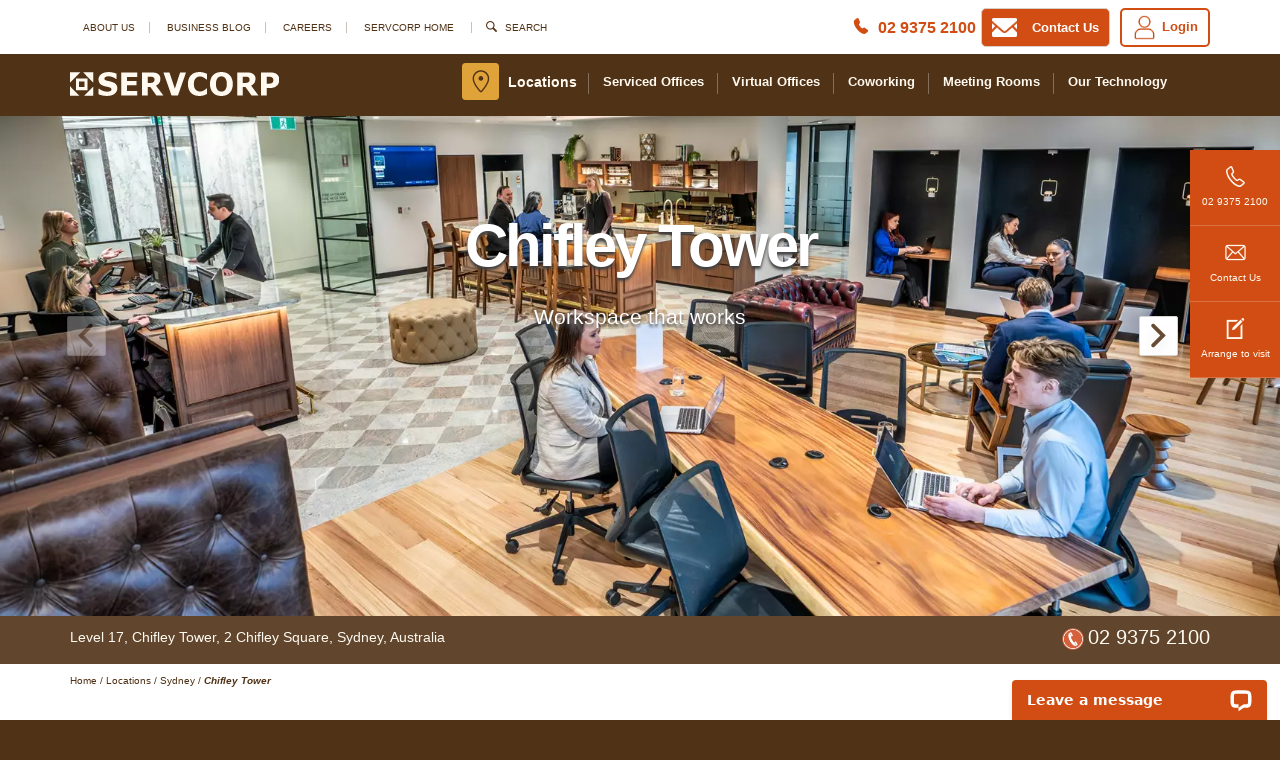

--- FILE ---
content_type: text/html; charset=utf-8
request_url: http://webfarm1.servcorp.com.au/en/locations/sydney/chifley-tower/
body_size: 782363
content:


<!DOCTYPE html>
<html lang="en">
<head>
    <!-- Meta tags -->
    <meta charset="utf-8">
    <meta http-equiv="X-UA-Compatible" content="IE=edge">
    <meta name="viewport" content="width=device-width, initial-scale=1">
    <meta data-umb-culture="en-US" />
    <meta data-umb-page-id="510261" />
        <meta name="robots" content="noindex">
        <meta name="description" content="Looking for an Office Space at Chifley Tower in Sydney? Servcorp offers premium office space at Chifley Tower with unlimited beverages, daily cleaning &amp;more.">
        <meta name="keywords" content="Chifley Tower">
        <link rel="apple-touch-icon" href="/favicon.ico" type="image/x-icon">
        <link rel="shortcut icon" href="/favicon.ico" type="image/x-icon">
        <link rel="icon" href="/favicon.ico" type="image/x-icon">
        <link rel="alternate" type="application/rss+xml" title="RSS Feed for Servcorp" href="http://webfarm1.servcorp.com.au/en/blog/feed/" />
    <title>Office space, Virtual Office, Coworking in Sydney | Chifley Tower</title>
        <link rel="alternate" hreflang="x-default" href="http://webfarm1.servcorp.com.au/en/locations/sydney/chifley-tower/" />
<style>@charset "UTF-8";@font-face{font-family:servcorp;src:url(/fonts/servcorp.eot);font-display:fallback;src:url(/fonts/servcorp.eot?#iefix) format("embedded-opentype");font-weight:400;font-style:normal}@font-face{font-family:servcorp;font-display:fallback;src:url([data-uri]) format("woff"),url(/fonts/servcorp.ttf) format("truetype"),url(/fonts/servcorp.svg#servcorp) format("svg");font-weight:400;font-style:normal}[data-icon]:before{content:attr(data-icon)}[class*=" icon-"]:before,[class^=icon-]:before,[data-icon]:before{font-family:servcorp!important;font-style:normal!important;font-weight:400!important;font-variant:normal!important;text-transform:none!important;speak:none;line-height:1;-webkit-font-smoothing:antialiased;-moz-osx-font-smoothing:grayscale}.icon-wechat{background:url(/images/wechat-icon_preview.png) no-repeat;background-size:contain}.icon-wechat,.icon-wecom{width:35px;height:35px;margin:13px auto 0}.icon-wecom{background:url(/images/Wecom_logo_white.png) no-repeat;background-size:contain}.icon-signup:before{content:"b"}.icon-twitter-icon:before{content:"c"}.icon-global:before{content:"d"}.icon-youtube-icon:before{content:"e"}.icon-google-icon:before{content:"f"}.icon-left-arrow:before{content:"g"}.icon-linkedin-icon:before{content:"h"}.icon-location:before{content:"i"}.icon-mail:before{content:"l"}.icon-phone01:before{content:"m"}.icon-phone02:before{content:"n"}.icon-right-arrow:before{content:"o"}.icon-search:before{content:"p"}.icon-login:before{content:"a"}.icon-contact:before{content:"j"}.icon-office-finder:before{content:"k"}.icon-down-arrow:before{content:"r"}.icon-down-open-mini:before{content:"u"}.icon-close:before{content:"r"}.icon-menu:before{content:"q"}.icon-facebook:before{content:"s"}.icon-list-unordered:before{content:"t"}.icon-tick:before{content:"v"}.icon-refresh:before{content:"w"}.icon-add:before{content:"x"}.icon-contact-page-phone:before{content:"y"}.icon-sub:before{content:"A"}.icon-servcorp-logo:before{content:"z"}.icon-image-icon:before{content:"B"}.icon-video-icon:before{content:"C"}.icon-virtual-icon:before{content:"D"}.icon-office-finder-active:before{content:"E"}.icon-menu-active:before{content:"F"}@font-face{font-family:ServcorpIcons;font-display:fallback;src:url(/fonts/servcorp-icons.eot?p6u5z2);src:url(/fonts/servcorp-icons.eot?p6u5z2#iefix) format("embedded-opentype"),url(/fonts/servcorp-icons.ttf?p6u5z2) format("truetype"),url(/fonts/servcorp-icons.woff?p6u5z2) format("woff"),url(/fonts/servcorp-icons.svg?p6u5z2#servcorp-icons) format("svg");font-weight:400;font-style:normal}[class*=" servcorp"],[class^=servcorp]{display:inline-block;font-family:ServcorpIcons!important;speak:none;color:#fff;font-style:normal;font-weight:400;font-variant:normal;text-transform:none;line-height:1;-webkit-font-smoothing:antialiased;-moz-osx-font-smoothing:grayscale}.servcorp-menu{font-size:23px}.servcorp-menu:before{content:""}.servcorp-location-finder{font-size:40px}.servcorp-location-finder:before{content:""}.servcorp-phone{font-size:40px}.servcorp-phone:before{content:""}@font-face{font-family:Raw-Selvage;src:url("[data-uri]") format("woff"),url(/fonts/raw-selvage.woff2) format("woff2"),url(/fonts/raw-selvage.ttf) format("truetype"),url(/fonts/raw-selvage.svg#youworkforthem) format("svg");font-weight:400;font-style:normal;font-display:swap}@font-face{font-family:Allura;font-style:normal;font-weight:400;font-display:fallback;src:local("Allura Regular"),local("Allura-Regular"),url(/fonts/Allura-Regular.woff2) format("woff2");unicode-range:U+100-24f,U+259,U+1e??,U+2020,U+20a0-20ab,U+20ad-20cf,U+2113,U+2c60-2c7f,U+a720-a7ff}@font-face{font-family:Allura;font-style:normal;font-weight:400;font-display:fallback;src:local("Allura Regular"),local("Allura-Regular"),url(/fonts/Allura-Regular-latin.woff2) format("woff2");unicode-range:U+??,U+131,U+152-153,U+2bb-2bc,U+2c6,U+2da,U+2dc,U+2000-206f,U+2074,U+20ac,U+2122,U+2191,U+2193,U+2212,U+2215,U+feff,U+fffd}@font-face{font-family:roboto-regular;font-display:swap;src:url(/fonts/Roboto-Regular.eot);src:url(/fonts/Roboto-Regular.eot?#iefix) format("embedded-opentype"),url(/fonts/Roboto-Regular.woff2) format("woff2"),url(/fonts/Roboto-Regular.woff) format("woff"),url(/fonts/Roboto-Regular.ttf) format("truetype"),url(/fonts/Roboto-Regular.svg#Roboto-Regular) format("svg");font-weight:400;font-style:normal}@font-face{font-family:roboto-medium;font-display:swap;src:url(/fonts/Roboto-Medium.eot);src:url(/fonts/Roboto-Medium.eot?#iefix) format("embedded-opentype"),url(/fonts/Roboto-Medium.woff2) format("woff2"),url(/fonts/Roboto-Medium.woff) format("woff"),url(/fonts/Roboto-Medium.ttf) format("truetype"),url(/fonts/Roboto-Medium.svg#Roboto-Medium) format("svg");font-weight:500;font-style:normal}@font-face{font-family:roboto-light;font-display:swap;src:url(/fonts/Roboto-Light.eot);src:url(/fonts/Roboto-Light.eot?#iefix) format("embedded-opentype"),url(/fonts/Roboto-Light.woff2) format("woff2"),url(/fonts/Roboto-Light.woff) format("woff"),url(/fonts/Roboto-Light.ttf) format("truetype"),url(/fonts/Roboto-Light.svg#Roboto-Light) format("svg");font-weight:300;font-style:normal}html{font-family:sans-serif;-ms-text-size-adjust:100%;-webkit-text-size-adjust:100%}body{margin:0}article,aside,details,figcaption,figure,footer,header,hgroup,main,menu,nav,section,summary{display:block}audio,canvas,progress,video{display:inline-block;vertical-align:baseline}audio:not([controls]){display:none;height:0}[hidden],template{display:none}a{background-color:transparent}a:active,a:hover{outline:0}abbr[title]{border-bottom:1px dotted}b,strong{font-weight:700}dfn{font-style:italic}mark{background:#ff0;color:#000}small{font-size:80%}sub,sup{font-size:75%;line-height:0;position:relative;vertical-align:baseline}sup{top:-.5em}sub{bottom:-.25em}img{border:0}svg:not(:root){overflow:hidden}figure{margin:1em 40px}hr{box-sizing:content-box;height:0}pre{overflow:auto}code,kbd,pre,samp{font-family:monospace,monospace;font-size:1em}button,input,optgroup,select,textarea{color:inherit;font:inherit;margin:0}button{overflow:visible}button,select{text-transform:none}button,html input[type=button],input[type=reset],input[type=submit]{-webkit-appearance:button;cursor:pointer}button[disabled],html input[disabled]{cursor:default}button::-moz-focus-inner,input::-moz-focus-inner{border:0;padding:0}input{line-height:normal}input[type=checkbox],input[type=radio]{box-sizing:border-box;padding:0}input[type=number]::-webkit-inner-spin-button,input[type=number]::-webkit-outer-spin-button{height:auto}input[type=search]{-webkit-appearance:textfield;box-sizing:content-box}input[type=search]::-webkit-search-cancel-button,input[type=search]::-webkit-search-decoration{-webkit-appearance:none}fieldset{border:1px solid silver;margin:0 2px;padding:.35em .625em .75em}textarea{overflow:auto}optgroup{font-weight:700}table{border-collapse:collapse;border-spacing:0}td,th{padding:0}@media print{*,:after,:before{background:transparent!important;color:#000!important;box-shadow:none!important;text-shadow:none!important}a,a:visited{text-decoration:underline}a[href]:after{content:" (" attr(href) ")"}abbr[title]:after{content:" (" attr(title) ")"}a[href^="#"]:after,a[href^="javascript:"]:after{content:""}blockquote,pre{border:1px solid #999;page-break-inside:avoid}thead{display:table-header-group}img,tr{page-break-inside:avoid}img{max-width:100%!important}h2,h3,p{orphans:3;widows:3}h2,h3{page-break-after:avoid}.navbar{display:none}.btn>.caret,.cta-button .dropup>a>.caret,.cta-button__flat--category-brown .dropup>a>.caret,.cta-button__flat--category-brown a>.caret,.cta-button__flat--category .dropup>a>.caret,.cta-button__flat--category a>.caret,.cta-button__flat--inline-block .dropup>a>.caret,.cta-button__flat--inline-block a>.caret,.cta-button__flat .dropup>a>.caret,.cta-button__flat a>.caret,.cta-button a>.caret,.dropup>.btn>.caret{border-top-color:#000!important}.label{border:1px solid #000}.table{border-collapse:collapse!important}.table td,.table th{background-color:#fff!important}.table-bordered td,.table-bordered th{border:1px solid #ddd!important}}@font-face{font-family:Glyphicons Halflings;src:url(/fonts/glyphicons-halflings-regular.eot);src:url(/fonts/glyphicons-halflings-regular.eot?#iefix) format("embedded-opentype"),url(/fonts/glyphicons-halflings-regular.woff2) format("woff2"),url(/fonts/glyphicons-halflings-regular.woff) format("woff"),url(/fonts/glyphicons-halflings-regular.ttf) format("truetype"),url(/fonts/glyphicons-halflings-regular.svg#glyphicons_halflingsregular) format("svg");font-display:fallback}.glyphicon{position:relative;top:1px;display:inline-block;font-family:Glyphicons Halflings;font-style:normal;font-weight:400;line-height:1;-webkit-font-smoothing:antialiased;-moz-osx-font-smoothing:grayscale}.glyphicon-chevron-right:before{content:""}.glyphicon-info-sign:before{content:""}.glyphicon-alert:before{content:""}.glyphicon-menu-left:before{content:""}.glyphicon-menu-right:before{content:""}.glyphicon-menu-down:before{content:""}.glyphicon-menu-up:before{content:""}*,:after,:before{-webkit-box-sizing:border-box;-moz-box-sizing:border-box;box-sizing:border-box}html{font-size:10px;-webkit-tap-highlight-color:rgba(0,0,0,0)}body{font-family:Helvetica Neue,Helvetica,Arial,sans-serif;font-size:14px;line-height:1.428571429;color:#333;background-color:#fff}button,input,select,textarea{font-family:inherit;font-size:inherit;line-height:inherit}a{color:#337ab7;text-decoration:none}a:focus,a:hover{color:#23527c;text-decoration:underline}a:focus{outline:5px auto -webkit-focus-ring-color;outline-offset:-2px}figure{margin:0}img{vertical-align:middle}.img-responsive{display:block;max-width:100%;height:auto}.img-rounded{border-radius:6px}.img-thumbnail{padding:4px;line-height:1.428571429;background-color:#fff;border:1px solid #ddd;border-radius:4px;-webkit-transition:all .2s ease-in-out;-o-transition:all .2s ease-in-out;transition:all .2s ease-in-out;display:inline-block;max-width:100%;height:auto}.img-circle{border-radius:50%}hr{margin-top:20px;margin-bottom:20px;border:0;border-top:1px solid #eee}.sr-only{position:absolute;width:1px;height:1px;margin:-1px;padding:0;overflow:hidden;clip:rect(0,0,0,0);border:0}.sr-only-focusable:active,.sr-only-focusable:focus{position:static;width:auto;height:auto;margin:0;overflow:visible;clip:auto}[role=button]{cursor:pointer}.h2,.h3,.h4,.h5,.h6,h2,h3,h4,h5,h6{font-family:inherit;font-weight:500;line-height:1.1;color:inherit}.h2 .small,.h2 small,.h3 .small,.h3 small,.h4 .small,.h4 small,.h5 .small,.h5 small,.h6 .small,.h6 small,h2 .small,h2 small,h3 .small,h3 small,h4 .small,h4 small,h5 .small,h5 small,h6 .small,h6 small{font-weight:400;line-height:1;color:#777}.h1,.h2,.h3,h1,h2,h3{margin-top:20px;margin-bottom:10px}.h1 .small,.h1 small,.h2 .small,.h2 small,.h3 .small,.h3 small,h1 .small,h1 small,h2 .small,h2 small,h3 .small,h3 small{font-size:65%}.h4,.h5,.h6,h4,h5,h6{margin-top:10px;margin-bottom:10px}.h4 .small,.h4 small,.h5 .small,.h5 small,.h6 .small,.h6 small,h4 .small,h4 small,h5 .small,h5 small,h6 .small,h6 small{font-size:75%}.h2,h2{font-size:30px}.h3,h3{font-size:24px}.h4,h4{font-size:18px}.h5,h5{font-size:14px}.h6,h6{font-size:12px}p{margin:0 0 10px}.lead{margin-bottom:20px;font-size:16px;font-weight:300;line-height:1.4}@media(min-width:768px){.lead{font-size:21px}}.small,small{font-size:85%}.mark,mark{background-color:#fcf8e3;padding:.2em}.text-left{text-align:left}.text-right{text-align:right}.text-center{text-align:center}.text-justify{text-align:justify}.text-nowrap{white-space:nowrap}.text-lowercase{text-transform:lowercase}.initialism,.text-uppercase{text-transform:uppercase}.text-capitalize{text-transform:capitalize}.text-muted{color:#777}.text-primary{color:#337ab7}a.text-primary:focus,a.text-primary:hover{color:#286090}.text-success{color:#3c763d}a.text-success:focus,a.text-success:hover{color:#2b542c}.text-info{color:#31708f}a.text-info:focus,a.text-info:hover{color:#245269}.text-warning{color:#8a6d3b}a.text-warning:focus,a.text-warning:hover{color:#66512c}.text-danger{color:#a94442}a.text-danger:focus,a.text-danger:hover{color:#843534}.bg-primary{color:#fff;background-color:#337ab7}a.bg-primary:focus,a.bg-primary:hover{background-color:#286090}.bg-success{background-color:#dff0d8}a.bg-success:focus,a.bg-success:hover{background-color:#c1e2b3}.bg-info{background-color:#d9edf7}a.bg-info:focus,a.bg-info:hover{background-color:#afd9ee}.bg-warning{background-color:#fcf8e3}a.bg-warning:focus,a.bg-warning:hover{background-color:#f7ecb5}.bg-danger{background-color:#f2dede}a.bg-danger:focus,a.bg-danger:hover{background-color:#e4b9b9}.page-header{padding-bottom:9px;margin:40px 0 20px;border-bottom:1px solid #eee}ol,ul{margin-top:0;margin-bottom:10px}ol ol,ol ul,ul ol,ul ul{margin-bottom:0}.list-inline,.list-unstyled{padding-left:0;list-style:none}.list-inline{margin-left:-5px}.list-inline>li{display:inline-block;padding-left:5px;padding-right:5px}dl{margin-top:0;margin-bottom:20px}dd,dt{line-height:1.428571429}dt{font-weight:700}dd{margin-left:0}.dl-horizontal dd:after,.dl-horizontal dd:before{content:" ";display:table}.dl-horizontal dd:after{clear:both}@media(min-width:768px){.dl-horizontal dt{float:left;width:160px;clear:left;text-align:right;overflow:hidden;text-overflow:ellipsis;white-space:nowrap}.dl-horizontal dd{margin-left:180px}}abbr[data-original-title],abbr[title]{cursor:help;border-bottom:1px dotted #777}.initialism{font-size:90%}blockquote{padding:10px 20px;margin:0 0 20px;font-size:17.5px;border-left:5px solid #eee}blockquote ol:last-child,blockquote p:last-child,blockquote ul:last-child{margin-bottom:0}blockquote .small,blockquote footer,blockquote small{display:block;font-size:80%;line-height:1.428571429;color:#777}blockquote .small:before,blockquote footer:before,blockquote small:before{content:"— "}.blockquote-reverse,blockquote.pull-right{padding-right:15px;padding-left:0;border-right:5px solid #eee;border-left:0;text-align:right}.blockquote-reverse .small:before,.blockquote-reverse footer:before,.blockquote-reverse small:before,blockquote.pull-right .small:before,blockquote.pull-right footer:before,blockquote.pull-right small:before{content:""}.blockquote-reverse .small:after,.blockquote-reverse footer:after,.blockquote-reverse small:after,blockquote.pull-right .small:after,blockquote.pull-right footer:after,blockquote.pull-right small:after{content:" —"}address{margin-bottom:20px;font-style:normal;line-height:1.428571429}code,kbd,pre,samp{font-family:Menlo,Monaco,Consolas,Courier New,monospace}code{color:#c7254e;background-color:#f9f2f4;border-radius:4px}code,kbd{padding:2px 4px;font-size:90%}kbd{color:#fff;background-color:#333;border-radius:3px;box-shadow:inset 0 -1px 0 rgba(0,0,0,.25)}kbd kbd{padding:0;font-size:100%;font-weight:700;box-shadow:none}pre{display:block;padding:9.5px;margin:0 0 10px;font-size:13px;line-height:1.428571429;word-break:break-all;word-wrap:break-word;color:#333;background-color:#f5f5f5;border:1px solid #ccc;border-radius:4px}pre code{padding:0;font-size:inherit;color:inherit;white-space:pre-wrap;background-color:transparent;border-radius:0}.pre-scrollable{max-height:340px;overflow-y:scroll}.container{margin-right:auto;margin-left:auto;padding-left:15px;padding-right:15px}.container:after,.container:before{content:" ";display:table}.container:after{clear:both}@media(min-width:768px){.container{width:750px}}@media(min-width:992px){.container{width:970px}}@media(min-width:1200px){.container{width:1170px}}.container-fluid{margin-right:auto;margin-left:auto;padding-left:15px;padding-right:15px}.container-fluid:after,.container-fluid:before{content:" ";display:table}.container-fluid:after{clear:both}.row{margin-left:-15px;margin-right:-15px}.row:after,.row:before{content:" ";display:table}.row:after{clear:both}.col-lg-1,.col-lg-2,.col-lg-3,.col-lg-4,.col-lg-5,.col-lg-6,.col-lg-7,.col-lg-8,.col-lg-9,.col-lg-10,.col-lg-11,.col-lg-12,.col-md-1,.col-md-2,.col-md-3,.col-md-4,.col-md-5,.col-md-6,.col-md-7,.col-md-8,.col-md-9,.col-md-10,.col-md-11,.col-md-12,.col-sm-1,.col-sm-2,.col-sm-3,.col-sm-4,.col-sm-5,.col-sm-6,.col-sm-7,.col-sm-8,.col-sm-9,.col-sm-10,.col-sm-11,.col-sm-12,.col-xs-1,.col-xs-2,.col-xs-3,.col-xs-4,.col-xs-5,.col-xs-6,.col-xs-7,.col-xs-8,.col-xs-9,.col-xs-10,.col-xs-11,.col-xs-12{position:relative;min-height:1px;padding-left:15px;padding-right:15px}.col-xs-1,.col-xs-2,.col-xs-3,.col-xs-4,.col-xs-5,.col-xs-6,.col-xs-7,.col-xs-8,.col-xs-9,.col-xs-10,.col-xs-11,.col-xs-12{float:left}.col-xs-1{width:8.3333333333%}.col-xs-2{width:16.6666666667%}.col-xs-3{width:25%}.col-xs-4{width:33.3333333333%}.col-xs-5{width:41.6666666667%}.col-xs-6{width:50%}.col-xs-7{width:58.3333333333%}.col-xs-8{width:66.6666666667%}.col-xs-9{width:75%}.col-xs-10{width:83.3333333333%}.col-xs-11{width:91.6666666667%}.col-xs-12{width:100%}.col-xs-pull-0{right:auto}.col-xs-pull-1{right:8.3333333333%}.col-xs-pull-2{right:16.6666666667%}.col-xs-pull-3{right:25%}.col-xs-pull-4{right:33.3333333333%}.col-xs-pull-5{right:41.6666666667%}.col-xs-pull-6{right:50%}.col-xs-pull-7{right:58.3333333333%}.col-xs-pull-8{right:66.6666666667%}.col-xs-pull-9{right:75%}.col-xs-pull-10{right:83.3333333333%}.col-xs-pull-11{right:91.6666666667%}.col-xs-pull-12{right:100%}.col-xs-push-0{left:auto}.col-xs-push-1{left:8.3333333333%}.col-xs-push-2{left:16.6666666667%}.col-xs-push-3{left:25%}.col-xs-push-4{left:33.3333333333%}.col-xs-push-5{left:41.6666666667%}.col-xs-push-6{left:50%}.col-xs-push-7{left:58.3333333333%}.col-xs-push-8{left:66.6666666667%}.col-xs-push-9{left:75%}.col-xs-push-10{left:83.3333333333%}.col-xs-push-11{left:91.6666666667%}.col-xs-push-12{left:100%}.col-xs-offset-0{margin-left:0}.col-xs-offset-1{margin-left:8.3333333333%}.col-xs-offset-2{margin-left:16.6666666667%}.col-xs-offset-3{margin-left:25%}.col-xs-offset-4{margin-left:33.3333333333%}.col-xs-offset-5{margin-left:41.6666666667%}.col-xs-offset-6{margin-left:50%}.col-xs-offset-7{margin-left:58.3333333333%}.col-xs-offset-8{margin-left:66.6666666667%}.col-xs-offset-9{margin-left:75%}.col-xs-offset-10{margin-left:83.3333333333%}.col-xs-offset-11{margin-left:91.6666666667%}.col-xs-offset-12{margin-left:100%}@media(min-width:768px){.col-sm-1,.col-sm-2,.col-sm-3,.col-sm-4,.col-sm-5,.col-sm-6,.col-sm-7,.col-sm-8,.col-sm-9,.col-sm-10,.col-sm-11,.col-sm-12{float:left}.col-sm-1{width:8.3333333333%}.col-sm-2{width:16.6666666667%}.col-sm-3{width:25%}.col-sm-4{width:33.3333333333%}.col-sm-5{width:41.6666666667%}.col-sm-6{width:50%}.col-sm-7{width:58.3333333333%}.col-sm-8{width:66.6666666667%}.col-sm-9{width:75%}.col-sm-10{width:83.3333333333%}.col-sm-11{width:91.6666666667%}.col-sm-12{width:100%}.col-sm-pull-0{right:auto}.col-sm-pull-1{right:8.3333333333%}.col-sm-pull-2{right:16.6666666667%}.col-sm-pull-3{right:25%}.col-sm-pull-4{right:33.3333333333%}.col-sm-pull-5{right:41.6666666667%}.col-sm-pull-6{right:50%}.col-sm-pull-7{right:58.3333333333%}.col-sm-pull-8{right:66.6666666667%}.col-sm-pull-9{right:75%}.col-sm-pull-10{right:83.3333333333%}.col-sm-pull-11{right:91.6666666667%}.col-sm-pull-12{right:100%}.col-sm-push-0{left:auto}.col-sm-push-1{left:8.3333333333%}.col-sm-push-2{left:16.6666666667%}.col-sm-push-3{left:25%}.col-sm-push-4{left:33.3333333333%}.col-sm-push-5{left:41.6666666667%}.col-sm-push-6{left:50%}.col-sm-push-7{left:58.3333333333%}.col-sm-push-8{left:66.6666666667%}.col-sm-push-9{left:75%}.col-sm-push-10{left:83.3333333333%}.col-sm-push-11{left:91.6666666667%}.col-sm-push-12{left:100%}.col-sm-offset-0{margin-left:0}.col-sm-offset-1{margin-left:8.3333333333%}.col-sm-offset-2{margin-left:16.6666666667%}.col-sm-offset-3{margin-left:25%}.col-sm-offset-4{margin-left:33.3333333333%}.col-sm-offset-5{margin-left:41.6666666667%}.col-sm-offset-6{margin-left:50%}.col-sm-offset-7{margin-left:58.3333333333%}.col-sm-offset-8{margin-left:66.6666666667%}.col-sm-offset-9{margin-left:75%}.col-sm-offset-10{margin-left:83.3333333333%}.col-sm-offset-11{margin-left:91.6666666667%}.col-sm-offset-12{margin-left:100%}}@media(min-width:992px){.col-md-1,.col-md-2,.col-md-3,.col-md-4,.col-md-5,.col-md-6,.col-md-7,.col-md-8,.col-md-9,.col-md-10,.col-md-11,.col-md-12{float:left}.col-md-1{width:8.3333333333%}.col-md-2{width:16.6666666667%}.col-md-3{width:25%}.col-md-4{width:33.3333333333%}.col-md-5{width:41.6666666667%}.col-md-6{width:50%}.col-md-7{width:58.3333333333%}.col-md-8{width:66.6666666667%}.col-md-9{width:75%}.col-md-10{width:83.3333333333%}.col-md-11{width:91.6666666667%}.col-md-12{width:100%}.col-md-pull-0{right:auto}.col-md-pull-1{right:8.3333333333%}.col-md-pull-2{right:16.6666666667%}.col-md-pull-3{right:25%}.col-md-pull-4{right:33.3333333333%}.col-md-pull-5{right:41.6666666667%}.col-md-pull-6{right:50%}.col-md-pull-7{right:58.3333333333%}.col-md-pull-8{right:66.6666666667%}.col-md-pull-9{right:75%}.col-md-pull-10{right:83.3333333333%}.col-md-pull-11{right:91.6666666667%}.col-md-pull-12{right:100%}.col-md-push-0{left:auto}.col-md-push-1{left:8.3333333333%}.col-md-push-2{left:16.6666666667%}.col-md-push-3{left:25%}.col-md-push-4{left:33.3333333333%}.col-md-push-5{left:41.6666666667%}.col-md-push-6{left:50%}.col-md-push-7{left:58.3333333333%}.col-md-push-8{left:66.6666666667%}.col-md-push-9{left:75%}.col-md-push-10{left:83.3333333333%}.col-md-push-11{left:91.6666666667%}.col-md-push-12{left:100%}.col-md-offset-0{margin-left:0}.col-md-offset-1{margin-left:8.3333333333%}.col-md-offset-2{margin-left:16.6666666667%}.col-md-offset-3{margin-left:25%}.col-md-offset-4{margin-left:33.3333333333%}.col-md-offset-5{margin-left:41.6666666667%}.col-md-offset-6{margin-left:50%}.col-md-offset-7{margin-left:58.3333333333%}.col-md-offset-8{margin-left:66.6666666667%}.col-md-offset-9{margin-left:75%}.col-md-offset-10{margin-left:83.3333333333%}.col-md-offset-11{margin-left:91.6666666667%}.col-md-offset-12{margin-left:100%}}@media(min-width:1200px){.col-lg-1,.col-lg-2,.col-lg-3,.col-lg-4,.col-lg-5,.col-lg-6,.col-lg-7,.col-lg-8,.col-lg-9,.col-lg-10,.col-lg-11,.col-lg-12{float:left}.col-lg-1{width:8.3333333333%}.col-lg-2{width:16.6666666667%}.col-lg-3{width:25%}.col-lg-4{width:33.3333333333%}.col-lg-5{width:41.6666666667%}.col-lg-6{width:50%}.col-lg-7{width:58.3333333333%}.col-lg-8{width:66.6666666667%}.col-lg-9{width:75%}.col-lg-10{width:83.3333333333%}.col-lg-11{width:91.6666666667%}.col-lg-12{width:100%}.col-lg-pull-0{right:auto}.col-lg-pull-1{right:8.3333333333%}.col-lg-pull-2{right:16.6666666667%}.col-lg-pull-3{right:25%}.col-lg-pull-4{right:33.3333333333%}.col-lg-pull-5{right:41.6666666667%}.col-lg-pull-6{right:50%}.col-lg-pull-7{right:58.3333333333%}.col-lg-pull-8{right:66.6666666667%}.col-lg-pull-9{right:75%}.col-lg-pull-10{right:83.3333333333%}.col-lg-pull-11{right:91.6666666667%}.col-lg-pull-12{right:100%}.col-lg-push-0{left:auto}.col-lg-push-1{left:8.3333333333%}.col-lg-push-2{left:16.6666666667%}.col-lg-push-3{left:25%}.col-lg-push-4{left:33.3333333333%}.col-lg-push-5{left:41.6666666667%}.col-lg-push-6{left:50%}.col-lg-push-7{left:58.3333333333%}.col-lg-push-8{left:66.6666666667%}.col-lg-push-9{left:75%}.col-lg-push-10{left:83.3333333333%}.col-lg-push-11{left:91.6666666667%}.col-lg-push-12{left:100%}.col-lg-offset-0{margin-left:0}.col-lg-offset-1{margin-left:8.3333333333%}.col-lg-offset-2{margin-left:16.6666666667%}.col-lg-offset-3{margin-left:25%}.col-lg-offset-4{margin-left:33.3333333333%}.col-lg-offset-5{margin-left:41.6666666667%}.col-lg-offset-6{margin-left:50%}.col-lg-offset-7{margin-left:58.3333333333%}.col-lg-offset-8{margin-left:66.6666666667%}.col-lg-offset-9{margin-left:75%}.col-lg-offset-10{margin-left:83.3333333333%}.col-lg-offset-11{margin-left:91.6666666667%}.col-lg-offset-12{margin-left:100%}}table{background-color:transparent}caption{padding-top:8px;padding-bottom:8px;color:#777}caption,th{text-align:left}.table{width:100%;max-width:100%;margin-bottom:20px}.table>tbody>tr>td,.table>tbody>tr>th,.table>tfoot>tr>td,.table>tfoot>tr>th,.table>thead>tr>td,.table>thead>tr>th{padding:8px;line-height:1.428571429;vertical-align:top;border-top:1px solid #ddd}.table>thead>tr>th{vertical-align:bottom;border-bottom:2px solid #ddd}.table>caption+thead>tr:first-child>td,.table>caption+thead>tr:first-child>th,.table>colgroup+thead>tr:first-child>td,.table>colgroup+thead>tr:first-child>th,.table>thead:first-child>tr:first-child>td,.table>thead:first-child>tr:first-child>th{border-top:0}.table>tbody+tbody{border-top:2px solid #ddd}.table .table{background-color:#fff}.table-condensed>tbody>tr>td,.table-condensed>tbody>tr>th,.table-condensed>tfoot>tr>td,.table-condensed>tfoot>tr>th,.table-condensed>thead>tr>td,.table-condensed>thead>tr>th{padding:5px}.table-bordered,.table-bordered>tbody>tr>td,.table-bordered>tbody>tr>th,.table-bordered>tfoot>tr>td,.table-bordered>tfoot>tr>th,.table-bordered>thead>tr>td,.table-bordered>thead>tr>th{border:1px solid #ddd}.table-bordered>thead>tr>td,.table-bordered>thead>tr>th{border-bottom-width:2px}.table-striped>tbody>tr:nth-of-type(odd){background-color:#f9f9f9}.table-hover>tbody>tr:hover{background-color:#f5f5f5}table col[class*=col-]{position:static;float:none;display:table-column}table td[class*=col-],table th[class*=col-]{position:static;float:none;display:table-cell}.table>tbody>tr.active>td,.table>tbody>tr.active>th,.table>tbody>tr>td.active,.table>tbody>tr>th.active,.table>tfoot>tr.active>td,.table>tfoot>tr.active>th,.table>tfoot>tr>td.active,.table>tfoot>tr>th.active,.table>thead>tr.active>td,.table>thead>tr.active>th,.table>thead>tr>td.active,.table>thead>tr>th.active{background-color:#f5f5f5}.table-hover>tbody>tr.active:hover>td,.table-hover>tbody>tr.active:hover>th,.table-hover>tbody>tr:hover>.active,.table-hover>tbody>tr>td.active:hover,.table-hover>tbody>tr>th.active:hover{background-color:#e8e8e8}.table>tbody>tr.success>td,.table>tbody>tr.success>th,.table>tbody>tr>td.success,.table>tbody>tr>th.success,.table>tfoot>tr.success>td,.table>tfoot>tr.success>th,.table>tfoot>tr>td.success,.table>tfoot>tr>th.success,.table>thead>tr.success>td,.table>thead>tr.success>th,.table>thead>tr>td.success,.table>thead>tr>th.success{background-color:#dff0d8}.table-hover>tbody>tr.success:hover>td,.table-hover>tbody>tr.success:hover>th,.table-hover>tbody>tr:hover>.success,.table-hover>tbody>tr>td.success:hover,.table-hover>tbody>tr>th.success:hover{background-color:#d0e9c6}.table>tbody>tr.info>td,.table>tbody>tr.info>th,.table>tbody>tr>td.info,.table>tbody>tr>th.info,.table>tfoot>tr.info>td,.table>tfoot>tr.info>th,.table>tfoot>tr>td.info,.table>tfoot>tr>th.info,.table>thead>tr.info>td,.table>thead>tr.info>th,.table>thead>tr>td.info,.table>thead>tr>th.info{background-color:#d9edf7}.table-hover>tbody>tr.info:hover>td,.table-hover>tbody>tr.info:hover>th,.table-hover>tbody>tr:hover>.info,.table-hover>tbody>tr>td.info:hover,.table-hover>tbody>tr>th.info:hover{background-color:#c4e3f3}.table>tbody>tr.warning>td,.table>tbody>tr.warning>th,.table>tbody>tr>td.warning,.table>tbody>tr>th.warning,.table>tfoot>tr.warning>td,.table>tfoot>tr.warning>th,.table>tfoot>tr>td.warning,.table>tfoot>tr>th.warning,.table>thead>tr.warning>td,.table>thead>tr.warning>th,.table>thead>tr>td.warning,.table>thead>tr>th.warning{background-color:#fcf8e3}.table-hover>tbody>tr.warning:hover>td,.table-hover>tbody>tr.warning:hover>th,.table-hover>tbody>tr:hover>.warning,.table-hover>tbody>tr>td.warning:hover,.table-hover>tbody>tr>th.warning:hover{background-color:#faf2cc}.table>tbody>tr.danger>td,.table>tbody>tr.danger>th,.table>tbody>tr>td.danger,.table>tbody>tr>th.danger,.table>tfoot>tr.danger>td,.table>tfoot>tr.danger>th,.table>tfoot>tr>td.danger,.table>tfoot>tr>th.danger,.table>thead>tr.danger>td,.table>thead>tr.danger>th,.table>thead>tr>td.danger,.table>thead>tr>th.danger{background-color:#f2dede}.table-hover>tbody>tr.danger:hover>td,.table-hover>tbody>tr.danger:hover>th,.table-hover>tbody>tr:hover>.danger,.table-hover>tbody>tr>td.danger:hover,.table-hover>tbody>tr>th.danger:hover{background-color:#ebcccc}.table-responsive{overflow-x:auto;min-height:.01%}@media screen and (max-width:767px){.table-responsive{width:100%;margin-bottom:15px;overflow-y:hidden;-ms-overflow-style:-ms-autohiding-scrollbar;border:1px solid #ddd}.table-responsive>.table{margin-bottom:0}.table-responsive>.table>tbody>tr>td,.table-responsive>.table>tbody>tr>th,.table-responsive>.table>tfoot>tr>td,.table-responsive>.table>tfoot>tr>th,.table-responsive>.table>thead>tr>td,.table-responsive>.table>thead>tr>th{white-space:nowrap}.table-responsive>.table-bordered{border:0}.table-responsive>.table-bordered>tbody>tr>td:first-child,.table-responsive>.table-bordered>tbody>tr>th:first-child,.table-responsive>.table-bordered>tfoot>tr>td:first-child,.table-responsive>.table-bordered>tfoot>tr>th:first-child,.table-responsive>.table-bordered>thead>tr>td:first-child,.table-responsive>.table-bordered>thead>tr>th:first-child{border-left:0}.table-responsive>.table-bordered>tbody>tr>td:last-child,.table-responsive>.table-bordered>tbody>tr>th:last-child,.table-responsive>.table-bordered>tfoot>tr>td:last-child,.table-responsive>.table-bordered>tfoot>tr>th:last-child,.table-responsive>.table-bordered>thead>tr>td:last-child,.table-responsive>.table-bordered>thead>tr>th:last-child{border-right:0}.table-responsive>.table-bordered>tbody>tr:last-child>td,.table-responsive>.table-bordered>tbody>tr:last-child>th,.table-responsive>.table-bordered>tfoot>tr:last-child>td,.table-responsive>.table-bordered>tfoot>tr:last-child>th{border-bottom:0}}fieldset{margin:0;min-width:0}fieldset,legend{padding:0;border:0}legend{display:block;width:100%;margin-bottom:20px;font-size:21px;line-height:inherit;color:#333;border-bottom:1px solid #e5e5e5}label{display:inline-block;max-width:100%;margin-bottom:5px;font-weight:700}input[type=search]{-webkit-box-sizing:border-box;-moz-box-sizing:border-box;box-sizing:border-box}input[type=checkbox],input[type=radio]{margin:4px 0 0;margin-top:1px\9;line-height:normal}input[type=file]{display:block}input[type=range]{display:block;width:100%}select[multiple],select[size]{height:auto}input[type=checkbox]:focus,input[type=file]:focus,input[type=radio]:focus{outline:5px auto -webkit-focus-ring-color;outline-offset:-2px}output{padding-top:7px}.form-control,output{display:block;font-size:14px;line-height:1.428571429;color:#555}.form-control{width:100%;height:34px;padding:6px 12px;background-color:#fff;background-image:none;border:1px solid #ccc;border-radius:4px;-webkit-box-shadow:inset 0 1px 1px rgba(0,0,0,.075);box-shadow:inset 0 1px 1px rgba(0,0,0,.075);-webkit-transition:border-color .15s ease-in-out,box-shadow .15s ease-in-out;-o-transition:border-color ease-in-out .15s,box-shadow ease-in-out .15s;transition:border-color .15s ease-in-out,box-shadow .15s ease-in-out}.form-control:focus{border-color:#66afe9;outline:0;-webkit-box-shadow:inset 0 1px 1px rgba(0,0,0,.075),0 0 8px rgba(102,175,233,.6);box-shadow:inset 0 1px 1px rgba(0,0,0,.075),0 0 8px rgba(102,175,233,.6)}.form-control::-moz-placeholder{color:#999;opacity:1}.form-control:-ms-input-placeholder{color:#999}.form-control::-webkit-input-placeholder{color:#999}.form-control::-ms-expand{border:0;background-color:transparent}.form-control[disabled],.form-control[readonly],fieldset[disabled] .form-control{background-color:#eee;opacity:1}.form-control[disabled],fieldset[disabled] .form-control{cursor:not-allowed}textarea.form-control{height:auto}input[type=search]{-webkit-appearance:none}@media screen and (-webkit-min-device-pixel-ratio:0){input[type=date].form-control,input[type=datetime-local].form-control,input[type=month].form-control,input[type=time].form-control{line-height:34px}.input-group-sm>.input-group-btn>input.btn[type=date],.input-group-sm>.input-group-btn>input.btn[type=datetime-local],.input-group-sm>.input-group-btn>input.btn[type=month],.input-group-sm>.input-group-btn>input.btn[type=time],.input-group-sm>input.form-control[type=date],.input-group-sm>input.form-control[type=datetime-local],.input-group-sm>input.form-control[type=month],.input-group-sm>input.form-control[type=time],.input-group-sm>input.input-group-addon[type=date],.input-group-sm>input.input-group-addon[type=datetime-local],.input-group-sm>input.input-group-addon[type=month],.input-group-sm>input.input-group-addon[type=time],.input-group-sm input[type=date],.input-group-sm input[type=datetime-local],.input-group-sm input[type=month],.input-group-sm input[type=time],input[type=date].input-sm,input[type=datetime-local].input-sm,input[type=month].input-sm,input[type=time].input-sm{line-height:30px}.input-group-lg>.input-group-btn>input.btn[type=date],.input-group-lg>.input-group-btn>input.btn[type=datetime-local],.input-group-lg>.input-group-btn>input.btn[type=month],.input-group-lg>.input-group-btn>input.btn[type=time],.input-group-lg>input.form-control[type=date],.input-group-lg>input.form-control[type=datetime-local],.input-group-lg>input.form-control[type=month],.input-group-lg>input.form-control[type=time],.input-group-lg>input.input-group-addon[type=date],.input-group-lg>input.input-group-addon[type=datetime-local],.input-group-lg>input.input-group-addon[type=month],.input-group-lg>input.input-group-addon[type=time],.input-group-lg input[type=date],.input-group-lg input[type=datetime-local],.input-group-lg input[type=month],.input-group-lg input[type=time],input[type=date].input-lg,input[type=datetime-local].input-lg,input[type=month].input-lg,input[type=time].input-lg{line-height:46px}}.form-group{margin-bottom:15px}.checkbox,.radio{position:relative;display:block;margin-top:10px;margin-bottom:10px}.checkbox label,.radio label{min-height:20px;padding-left:20px;margin-bottom:0;font-weight:400;cursor:pointer}.checkbox-inline input[type=checkbox],.checkbox input[type=checkbox],.radio-inline input[type=radio],.radio input[type=radio]{position:absolute;margin-left:-20px;margin-top:4px\9}.checkbox+.checkbox,.radio+.radio{margin-top:-5px}.checkbox-inline,.radio-inline{position:relative;display:inline-block;padding-left:20px;margin-bottom:0;vertical-align:middle;font-weight:400;cursor:pointer}.checkbox-inline+.checkbox-inline,.radio-inline+.radio-inline{margin-top:0;margin-left:10px}.checkbox-inline.disabled,.checkbox.disabled label,.radio-inline.disabled,.radio.disabled label,fieldset[disabled] .checkbox-inline,fieldset[disabled] .checkbox label,fieldset[disabled] .radio-inline,fieldset[disabled] .radio label,fieldset[disabled] input[type=checkbox],fieldset[disabled] input[type=radio],input[type=checkbox].disabled,input[type=checkbox][disabled],input[type=radio].disabled,input[type=radio][disabled]{cursor:not-allowed}.form-control-static{padding-top:7px;padding-bottom:7px;margin-bottom:0;min-height:34px}.cta-button .input-group-lg>.input-group-btn>a.form-control-static,.cta-button .input-group-sm>.input-group-btn>a.form-control-static,.cta-button__flat--category-brown .input-group-lg>.input-group-btn>a.form-control-static,.cta-button__flat--category-brown .input-group-sm>.input-group-btn>a.form-control-static,.cta-button__flat--category .input-group-lg>.input-group-btn>a.form-control-static,.cta-button__flat--category .input-group-sm>.input-group-btn>a.form-control-static,.cta-button__flat--inline-block .input-group-lg>.input-group-btn>a.form-control-static,.cta-button__flat--inline-block .input-group-sm>.input-group-btn>a.form-control-static,.cta-button__flat .input-group-lg>.input-group-btn>a.form-control-static,.cta-button__flat .input-group-sm>.input-group-btn>a.form-control-static,.form-control-static.input-lg,.form-control-static.input-sm,.input-group-lg>.form-control-static.form-control,.input-group-lg>.form-control-static.input-group-addon,.input-group-lg>.input-group-btn>.form-control-static.btn,.input-group-sm>.form-control-static.form-control,.input-group-sm>.form-control-static.input-group-addon,.input-group-sm>.input-group-btn>.form-control-static.btn{padding-left:0;padding-right:0}.cta-button .input-group-sm>.input-group-btn>a,.cta-button__flat--category-brown .input-group-sm>.input-group-btn>a,.cta-button__flat--category .input-group-sm>.input-group-btn>a,.cta-button__flat--inline-block .input-group-sm>.input-group-btn>a,.cta-button__flat .input-group-sm>.input-group-btn>a,.input-group-sm>.form-control,.input-group-sm>.input-group-addon,.input-group-sm>.input-group-btn>.btn,.input-sm{height:30px;padding:5px 10px;font-size:12px;line-height:1.5;border-radius:3px}.input-group-sm>.input-group-btn>select.btn,.input-group-sm>select.form-control,.input-group-sm>select.input-group-addon,select.input-sm{height:30px;line-height:30px}.input-group-sm>.input-group-btn>select.btn[multiple],.input-group-sm>.input-group-btn>textarea.btn,.input-group-sm>select.form-control[multiple],.input-group-sm>select.input-group-addon[multiple],.input-group-sm>textarea.form-control,.input-group-sm>textarea.input-group-addon,select[multiple].input-sm,textarea.input-sm{height:auto}.form-group-sm .form-control{height:30px;padding:5px 10px;font-size:12px;line-height:1.5;border-radius:3px}.form-group-sm select.form-control{height:30px;line-height:30px}.form-group-sm select[multiple].form-control,.form-group-sm textarea.form-control{height:auto}.form-group-sm .form-control-static{height:30px;min-height:32px;padding:6px 10px;font-size:12px;line-height:1.5}.cta-button .input-group-lg>.input-group-btn>a,.cta-button__flat--category-brown .input-group-lg>.input-group-btn>a,.cta-button__flat--category .input-group-lg>.input-group-btn>a,.cta-button__flat--inline-block .input-group-lg>.input-group-btn>a,.cta-button__flat .input-group-lg>.input-group-btn>a,.input-group-lg>.form-control,.input-group-lg>.input-group-addon,.input-group-lg>.input-group-btn>.btn,.input-lg{height:46px;padding:10px 16px;font-size:18px;line-height:1.3333333;border-radius:6px}.input-group-lg>.input-group-btn>select.btn,.input-group-lg>select.form-control,.input-group-lg>select.input-group-addon,select.input-lg{height:46px;line-height:46px}.input-group-lg>.input-group-btn>select.btn[multiple],.input-group-lg>.input-group-btn>textarea.btn,.input-group-lg>select.form-control[multiple],.input-group-lg>select.input-group-addon[multiple],.input-group-lg>textarea.form-control,.input-group-lg>textarea.input-group-addon,select[multiple].input-lg,textarea.input-lg{height:auto}.form-group-lg .form-control{height:46px;padding:10px 16px;font-size:18px;line-height:1.3333333;border-radius:6px}.form-group-lg select.form-control{height:46px;line-height:46px}.form-group-lg select[multiple].form-control,.form-group-lg textarea.form-control{height:auto}.form-group-lg .form-control-static{height:46px;min-height:38px;padding:11px 16px;font-size:18px;line-height:1.3333333}.has-feedback{position:relative}.has-feedback .form-control{padding-right:42.5px}.form-control-feedback{position:absolute;top:0;right:0;z-index:2;display:block;width:34px;height:34px;line-height:34px;text-align:center;pointer-events:none}.cta-button .input-group-lg>.input-group-btn>a+.form-control-feedback,.cta-button__flat--category-brown .input-group-lg>.input-group-btn>a+.form-control-feedback,.cta-button__flat--category .input-group-lg>.input-group-btn>a+.form-control-feedback,.cta-button__flat--inline-block .input-group-lg>.input-group-btn>a+.form-control-feedback,.cta-button__flat .input-group-lg>.input-group-btn>a+.form-control-feedback,.form-group-lg .form-control+.form-control-feedback,.input-group-lg+.form-control-feedback,.input-group-lg>.form-control+.form-control-feedback,.input-group-lg>.input-group-addon+.form-control-feedback,.input-group-lg>.input-group-btn>.btn+.form-control-feedback,.input-lg+.form-control-feedback{width:46px;height:46px;line-height:46px}.cta-button .input-group-sm>.input-group-btn>a+.form-control-feedback,.cta-button__flat--category-brown .input-group-sm>.input-group-btn>a+.form-control-feedback,.cta-button__flat--category .input-group-sm>.input-group-btn>a+.form-control-feedback,.cta-button__flat--inline-block .input-group-sm>.input-group-btn>a+.form-control-feedback,.cta-button__flat .input-group-sm>.input-group-btn>a+.form-control-feedback,.form-group-sm .form-control+.form-control-feedback,.input-group-sm+.form-control-feedback,.input-group-sm>.form-control+.form-control-feedback,.input-group-sm>.input-group-addon+.form-control-feedback,.input-group-sm>.input-group-btn>.btn+.form-control-feedback,.input-sm+.form-control-feedback{width:30px;height:30px;line-height:30px}.has-success .checkbox,.has-success .checkbox-inline,.has-success.checkbox-inline label,.has-success.checkbox label,.has-success .control-label,.has-success .help-block,.has-success .radio,.has-success .radio-inline,.has-success.radio-inline label,.has-success.radio label{color:#3c763d}.has-success .form-control{border-color:#3c763d;-webkit-box-shadow:inset 0 1px 1px rgba(0,0,0,.075);box-shadow:inset 0 1px 1px rgba(0,0,0,.075)}.has-success .form-control:focus{border-color:#2b542c;-webkit-box-shadow:inset 0 1px 1px rgba(0,0,0,.075),0 0 6px #67b168;box-shadow:inset 0 1px 1px rgba(0,0,0,.075),0 0 6px #67b168}.has-success .input-group-addon{color:#3c763d;border-color:#3c763d;background-color:#dff0d8}.has-success .form-control-feedback{color:#3c763d}.has-warning .checkbox,.has-warning .checkbox-inline,.has-warning.checkbox-inline label,.has-warning.checkbox label,.has-warning .control-label,.has-warning .help-block,.has-warning .radio,.has-warning .radio-inline,.has-warning.radio-inline label,.has-warning.radio label{color:#8a6d3b}.has-warning .form-control{border-color:#8a6d3b;-webkit-box-shadow:inset 0 1px 1px rgba(0,0,0,.075);box-shadow:inset 0 1px 1px rgba(0,0,0,.075)}.has-warning .form-control:focus{border-color:#66512c;-webkit-box-shadow:inset 0 1px 1px rgba(0,0,0,.075),0 0 6px #c0a16b;box-shadow:inset 0 1px 1px rgba(0,0,0,.075),0 0 6px #c0a16b}.has-warning .input-group-addon{color:#8a6d3b;border-color:#8a6d3b;background-color:#fcf8e3}.has-warning .form-control-feedback{color:#8a6d3b}.has-error .checkbox,.has-error .checkbox-inline,.has-error.checkbox-inline label,.has-error.checkbox label,.has-error .control-label,.has-error .help-block,.has-error .radio,.has-error .radio-inline,.has-error.radio-inline label,.has-error.radio label{color:#a94442}.has-error .form-control{border-color:#a94442;-webkit-box-shadow:inset 0 1px 1px rgba(0,0,0,.075);box-shadow:inset 0 1px 1px rgba(0,0,0,.075)}.has-error .form-control:focus{border-color:#843534;-webkit-box-shadow:inset 0 1px 1px rgba(0,0,0,.075),0 0 6px #ce8483;box-shadow:inset 0 1px 1px rgba(0,0,0,.075),0 0 6px #ce8483}.has-error .input-group-addon{color:#a94442;border-color:#a94442;background-color:#f2dede}.has-error .form-control-feedback{color:#a94442}.has-feedback label~.form-control-feedback{top:25px}.has-feedback label.sr-only~.form-control-feedback{top:0}.help-block{display:block;margin-top:5px;margin-bottom:10px;color:#737373}@media(min-width:768px){.form-inline .form-group{display:inline-block;margin-bottom:0;vertical-align:middle}.form-inline .form-control{display:inline-block;width:auto;vertical-align:middle}.form-inline .form-control-static{display:inline-block}.form-inline .input-group{display:inline-table;vertical-align:middle}.form-inline .input-group .form-control,.form-inline .input-group .input-group-addon,.form-inline .input-group .input-group-btn{width:auto}.form-inline .input-group>.form-control{width:100%}.form-inline .control-label{margin-bottom:0;vertical-align:middle}.form-inline .checkbox,.form-inline .radio{display:inline-block;margin-top:0;margin-bottom:0;vertical-align:middle}.form-inline .checkbox label,.form-inline .radio label{padding-left:0}.form-inline .checkbox input[type=checkbox],.form-inline .radio input[type=radio]{position:relative;margin-left:0}.form-inline .has-feedback .form-control-feedback{top:0}}.form-horizontal .checkbox,.form-horizontal .checkbox-inline,.form-horizontal .radio,.form-horizontal .radio-inline{margin-top:0;margin-bottom:0;padding-top:7px}.form-horizontal .checkbox,.form-horizontal .radio{min-height:27px}.form-horizontal .form-group{margin-left:-15px;margin-right:-15px}.form-horizontal .form-group:after,.form-horizontal .form-group:before{content:" ";display:table}.form-horizontal .form-group:after{clear:both}@media(min-width:768px){.form-horizontal .control-label{text-align:right;margin-bottom:0;padding-top:7px}}.form-horizontal .has-feedback .form-control-feedback{right:15px}@media(min-width:768px){.form-horizontal .form-group-lg .control-label{padding-top:11px;font-size:18px}}@media(min-width:768px){.form-horizontal .form-group-sm .control-label{padding-top:6px;font-size:12px}}.btn,.cta-button__flat--category-brown a,.cta-button__flat--category a,.cta-button__flat--inline-block a,.cta-button__flat a,.cta-button a{display:inline-block;margin-bottom:0;font-weight:400;text-align:center;vertical-align:middle;touch-action:manipulation;cursor:pointer;background-image:none;border:1px solid transparent;white-space:nowrap;padding:6px 12px;font-size:14px;line-height:1.428571429;border-radius:4px;-webkit-user-select:none;-moz-user-select:none;-ms-user-select:none;user-select:none}.btn.active.focus,.btn.active:focus,.btn.focus,.btn:active.focus,.btn:active:focus,.btn:focus,.cta-button__flat--category-brown a.active.focus,.cta-button__flat--category-brown a.active:focus,.cta-button__flat--category-brown a.focus,.cta-button__flat--category-brown a:active.focus,.cta-button__flat--category-brown a:active:focus,.cta-button__flat--category-brown a:focus,.cta-button__flat--category a.active.focus,.cta-button__flat--category a.active:focus,.cta-button__flat--category a.focus,.cta-button__flat--category a:active.focus,.cta-button__flat--category a:active:focus,.cta-button__flat--category a:focus,.cta-button__flat--inline-block a.active.focus,.cta-button__flat--inline-block a.active:focus,.cta-button__flat--inline-block a.focus,.cta-button__flat--inline-block a:active.focus,.cta-button__flat--inline-block a:active:focus,.cta-button__flat--inline-block a:focus,.cta-button__flat a.active.focus,.cta-button__flat a.active:focus,.cta-button__flat a.focus,.cta-button__flat a:active.focus,.cta-button__flat a:active:focus,.cta-button__flat a:focus,.cta-button a.active.focus,.cta-button a.active:focus,.cta-button a.focus,.cta-button a:active.focus,.cta-button a:active:focus,.cta-button a:focus{outline:5px auto -webkit-focus-ring-color;outline-offset:-2px}.btn.focus,.btn:focus,.btn:hover,.cta-button__flat--category-brown a.focus,.cta-button__flat--category-brown a:focus,.cta-button__flat--category-brown a:hover,.cta-button__flat--category a.focus,.cta-button__flat--category a:focus,.cta-button__flat--category a:hover,.cta-button__flat--inline-block a.focus,.cta-button__flat--inline-block a:focus,.cta-button__flat--inline-block a:hover,.cta-button__flat a.focus,.cta-button__flat a:focus,.cta-button__flat a:hover,.cta-button a.focus,.cta-button a:focus,.cta-button a:hover{color:#333;text-decoration:none}.btn.active,.btn:active,.cta-button__flat--category-brown a.active,.cta-button__flat--category-brown a:active,.cta-button__flat--category a.active,.cta-button__flat--category a:active,.cta-button__flat--inline-block a.active,.cta-button__flat--inline-block a:active,.cta-button__flat a.active,.cta-button__flat a:active,.cta-button a.active,.cta-button a:active{outline:0;background-image:none;-webkit-box-shadow:inset 0 3px 5px rgba(0,0,0,.125);box-shadow:inset 0 3px 5px rgba(0,0,0,.125)}.btn.disabled,.btn[disabled],.cta-button__flat--category-brown a.disabled,.cta-button__flat--category-brown a[disabled],.cta-button__flat--category-brown fieldset[disabled] a,.cta-button__flat--category a.disabled,.cta-button__flat--category a[disabled],.cta-button__flat--category fieldset[disabled] a,.cta-button__flat--inline-block a.disabled,.cta-button__flat--inline-block a[disabled],.cta-button__flat--inline-block fieldset[disabled] a,.cta-button__flat a.disabled,.cta-button__flat a[disabled],.cta-button__flat fieldset[disabled] a,.cta-button a.disabled,.cta-button a[disabled],.cta-button fieldset[disabled] a,fieldset[disabled] .btn,fieldset[disabled] .cta-button__flat--category-brown a,fieldset[disabled] .cta-button__flat--category a,fieldset[disabled] .cta-button__flat--inline-block a,fieldset[disabled] .cta-button__flat a,fieldset[disabled] .cta-button a{cursor:not-allowed;opacity:.65;filter:alpha(opacity=65);-webkit-box-shadow:none;box-shadow:none}.cta-button__flat--category-brown a.disabled,.cta-button__flat--category-brown fieldset[disabled] a,.cta-button__flat--category a.disabled,.cta-button__flat--category fieldset[disabled] a,.cta-button__flat--inline-block a.disabled,.cta-button__flat--inline-block fieldset[disabled] a,.cta-button__flat a.disabled,.cta-button__flat fieldset[disabled] a,.cta-button a.disabled,.cta-button fieldset[disabled] a,a.btn.disabled,fieldset[disabled] .cta-button__flat--category-brown a,fieldset[disabled] .cta-button__flat--category a,fieldset[disabled] .cta-button__flat--inline-block a,fieldset[disabled] .cta-button__flat a,fieldset[disabled] .cta-button a,fieldset[disabled] a.btn{pointer-events:none}.btn-default,.input-btn-icon,.input-btn-text{color:#333;background-color:#fff;border-color:#ccc}.btn-default.focus,.btn-default:focus,.focus.input-btn-icon,.focus.input-btn-text,.input-btn-icon:focus,.input-btn-text:focus{color:#333;background-color:#e6e5e5;border-color:#8c8c8c}.active.input-btn-icon,.active.input-btn-text,.btn-default.active,.btn-default:active,.btn-default:hover,.input-btn-icon:active,.input-btn-icon:hover,.input-btn-text:active,.input-btn-text:hover,.open>.btn-default.dropdown-toggle,.open>.dropdown-toggle.input-btn-icon,.open>.dropdown-toggle.input-btn-text{color:#333;background-color:#e6e5e5;border-color:#adadad}.active.focus.input-btn-icon,.active.focus.input-btn-text,.active.input-btn-icon:focus,.active.input-btn-icon:hover,.active.input-btn-text:focus,.active.input-btn-text:hover,.btn-default.active.focus,.btn-default.active:focus,.btn-default.active:hover,.btn-default:active.focus,.btn-default:active:focus,.btn-default:active:hover,.input-btn-icon:active.focus,.input-btn-icon:active:focus,.input-btn-icon:active:hover,.input-btn-text:active.focus,.input-btn-text:active:focus,.input-btn-text:active:hover,.open>.btn-default.dropdown-toggle.focus,.open>.btn-default.dropdown-toggle:focus,.open>.btn-default.dropdown-toggle:hover,.open>.dropdown-toggle.focus.input-btn-icon,.open>.dropdown-toggle.focus.input-btn-text,.open>.dropdown-toggle.input-btn-icon:focus,.open>.dropdown-toggle.input-btn-icon:hover,.open>.dropdown-toggle.input-btn-text:focus,.open>.dropdown-toggle.input-btn-text:hover{color:#333;background-color:#d4d4d4;border-color:#8c8c8c}.active.input-btn-icon,.active.input-btn-text,.btn-default.active,.btn-default:active,.input-btn-icon:active,.input-btn-text:active,.open>.btn-default.dropdown-toggle,.open>.dropdown-toggle.input-btn-icon,.open>.dropdown-toggle.input-btn-text{background-image:none}.btn-default.disabled.focus,.btn-default.disabled:focus,.btn-default.disabled:hover,.btn-default[disabled].focus,.btn-default[disabled]:focus,.btn-default[disabled]:hover,.disabled.focus.input-btn-icon,.disabled.focus.input-btn-text,.disabled.input-btn-icon:focus,.disabled.input-btn-icon:hover,.disabled.input-btn-text:focus,.disabled.input-btn-text:hover,.input-btn-icon[disabled].focus,.input-btn-icon[disabled]:focus,.input-btn-icon[disabled]:hover,.input-btn-text[disabled].focus,.input-btn-text[disabled]:focus,.input-btn-text[disabled]:hover,fieldset[disabled] .btn-default.focus,fieldset[disabled] .btn-default:focus,fieldset[disabled] .btn-default:hover,fieldset[disabled] .focus.input-btn-icon,fieldset[disabled] .focus.input-btn-text,fieldset[disabled] .input-btn-icon:focus,fieldset[disabled] .input-btn-icon:hover,fieldset[disabled] .input-btn-text:focus,fieldset[disabled] .input-btn-text:hover{background-color:#fff;border-color:#ccc}.btn-default .badge,.input-btn-icon .badge,.input-btn-text .badge{color:#fff;background-color:#333}.btn-primary{color:#fff;background-color:#337ab7;border-color:#2e6da4}.btn-primary.focus,.btn-primary:focus{color:#fff;background-color:#286090;border-color:#122b40}.btn-primary.active,.btn-primary:active,.btn-primary:hover,.open>.btn-primary.dropdown-toggle{color:#fff;background-color:#286090;border-color:#204d74}.btn-primary.active.focus,.btn-primary.active:focus,.btn-primary.active:hover,.btn-primary:active.focus,.btn-primary:active:focus,.btn-primary:active:hover,.open>.btn-primary.dropdown-toggle.focus,.open>.btn-primary.dropdown-toggle:focus,.open>.btn-primary.dropdown-toggle:hover{color:#fff;background-color:#204d74;border-color:#122b40}.btn-primary.active,.btn-primary:active,.open>.btn-primary.dropdown-toggle{background-image:none}.btn-primary.disabled.focus,.btn-primary.disabled:focus,.btn-primary.disabled:hover,.btn-primary[disabled].focus,.btn-primary[disabled]:focus,.btn-primary[disabled]:hover,fieldset[disabled] .btn-primary.focus,fieldset[disabled] .btn-primary:focus,fieldset[disabled] .btn-primary:hover{background-color:#337ab7;border-color:#2e6da4}.btn-primary .badge{color:#337ab7;background-color:#fff}.btn-success{color:#fff;background-color:#5cb85c;border-color:#4cae4c}.btn-success.focus,.btn-success:focus{color:#fff;background-color:#449d44;border-color:#255625}.btn-success.active,.btn-success:active,.btn-success:hover,.open>.btn-success.dropdown-toggle{color:#fff;background-color:#449d44;border-color:#398439}.btn-success.active.focus,.btn-success.active:focus,.btn-success.active:hover,.btn-success:active.focus,.btn-success:active:focus,.btn-success:active:hover,.open>.btn-success.dropdown-toggle.focus,.open>.btn-success.dropdown-toggle:focus,.open>.btn-success.dropdown-toggle:hover{color:#fff;background-color:#398439;border-color:#255625}.btn-success.active,.btn-success:active,.open>.btn-success.dropdown-toggle{background-image:none}.btn-success.disabled.focus,.btn-success.disabled:focus,.btn-success.disabled:hover,.btn-success[disabled].focus,.btn-success[disabled]:focus,.btn-success[disabled]:hover,fieldset[disabled] .btn-success.focus,fieldset[disabled] .btn-success:focus,fieldset[disabled] .btn-success:hover{background-color:#5cb85c;border-color:#4cae4c}.btn-success .badge{color:#5cb85c;background-color:#fff}.btn-info{color:#fff;background-color:#5bc0de;border-color:#46b8da}.btn-info.focus,.btn-info:focus{color:#fff;background-color:#31b0d5;border-color:#1b6d85}.btn-info.active,.btn-info:active,.btn-info:hover,.open>.btn-info.dropdown-toggle{color:#fff;background-color:#31b0d5;border-color:#269abc}.btn-info.active.focus,.btn-info.active:focus,.btn-info.active:hover,.btn-info:active.focus,.btn-info:active:focus,.btn-info:active:hover,.open>.btn-info.dropdown-toggle.focus,.open>.btn-info.dropdown-toggle:focus,.open>.btn-info.dropdown-toggle:hover{color:#fff;background-color:#269abc;border-color:#1b6d85}.btn-info.active,.btn-info:active,.open>.btn-info.dropdown-toggle{background-image:none}.btn-info.disabled.focus,.btn-info.disabled:focus,.btn-info.disabled:hover,.btn-info[disabled].focus,.btn-info[disabled]:focus,.btn-info[disabled]:hover,fieldset[disabled] .btn-info.focus,fieldset[disabled] .btn-info:focus,fieldset[disabled] .btn-info:hover{background-color:#5bc0de;border-color:#46b8da}.btn-info .badge{color:#5bc0de;background-color:#fff}.btn-warning{color:#fff;background-color:#f0ad4e;border-color:#eea236}.btn-warning.focus,.btn-warning:focus{color:#fff;background-color:#ec971f;border-color:#985f0d}.btn-warning.active,.btn-warning:active,.btn-warning:hover,.open>.btn-warning.dropdown-toggle{color:#fff;background-color:#ec971f;border-color:#d58512}.btn-warning.active.focus,.btn-warning.active:focus,.btn-warning.active:hover,.btn-warning:active.focus,.btn-warning:active:focus,.btn-warning:active:hover,.open>.btn-warning.dropdown-toggle.focus,.open>.btn-warning.dropdown-toggle:focus,.open>.btn-warning.dropdown-toggle:hover{color:#fff;background-color:#d58512;border-color:#985f0d}.btn-warning.active,.btn-warning:active,.open>.btn-warning.dropdown-toggle{background-image:none}.btn-warning.disabled.focus,.btn-warning.disabled:focus,.btn-warning.disabled:hover,.btn-warning[disabled].focus,.btn-warning[disabled]:focus,.btn-warning[disabled]:hover,fieldset[disabled] .btn-warning.focus,fieldset[disabled] .btn-warning:focus,fieldset[disabled] .btn-warning:hover{background-color:#f0ad4e;border-color:#eea236}.btn-warning .badge{color:#f0ad4e;background-color:#fff}.btn-danger{color:#fff;background-color:#d9534f;border-color:#d43f3a}.btn-danger.focus,.btn-danger:focus{color:#fff;background-color:#c9302c;border-color:#761c19}.btn-danger.active,.btn-danger:active,.btn-danger:hover,.open>.btn-danger.dropdown-toggle{color:#fff;background-color:#c9302c;border-color:#ac2925}.btn-danger.active.focus,.btn-danger.active:focus,.btn-danger.active:hover,.btn-danger:active.focus,.btn-danger:active:focus,.btn-danger:active:hover,.open>.btn-danger.dropdown-toggle.focus,.open>.btn-danger.dropdown-toggle:focus,.open>.btn-danger.dropdown-toggle:hover{color:#fff;background-color:#ac2925;border-color:#761c19}.btn-danger.active,.btn-danger:active,.open>.btn-danger.dropdown-toggle{background-image:none}.btn-danger.disabled.focus,.btn-danger.disabled:focus,.btn-danger.disabled:hover,.btn-danger[disabled].focus,.btn-danger[disabled]:focus,.btn-danger[disabled]:hover,fieldset[disabled] .btn-danger.focus,fieldset[disabled] .btn-danger:focus,fieldset[disabled] .btn-danger:hover{background-color:#d9534f;border-color:#d43f3a}.btn-danger .badge{color:#d9534f;background-color:#fff}.btn-link{color:#337ab7;font-weight:400;border-radius:0}.btn-link,.btn-link.active,.btn-link:active,.btn-link[disabled],fieldset[disabled] .btn-link{background-color:transparent;-webkit-box-shadow:none;box-shadow:none}.btn-link,.btn-link:active,.btn-link:focus,.btn-link:hover{border-color:transparent}.btn-link:focus,.btn-link:hover{color:#23527c;text-decoration:underline;background-color:transparent}.btn-link[disabled]:focus,.btn-link[disabled]:hover,fieldset[disabled] .btn-link:focus,fieldset[disabled] .btn-link:hover{color:#777;text-decoration:none}.btn-group-lg>.btn,.btn-lg,.cta-button .btn-group-lg>a,.cta-button__flat--category-brown .btn-group-lg>a,.cta-button__flat--category .btn-group-lg>a,.cta-button__flat--inline-block .btn-group-lg>a,.cta-button__flat .btn-group-lg>a{padding:10px 16px;font-size:18px;line-height:1.3333333;border-radius:6px}.btn-group-sm>.btn,.btn-sm,.cta-button .btn-group-sm>a,.cta-button__flat--category-brown .btn-group-sm>a,.cta-button__flat--category .btn-group-sm>a,.cta-button__flat--inline-block .btn-group-sm>a,.cta-button__flat .btn-group-sm>a{padding:5px 10px;font-size:12px;line-height:1.5;border-radius:3px}.btn-group-xs>.btn,.btn-xs,.cta-button .btn-group-xs>a,.cta-button__flat--category-brown .btn-group-xs>a,.cta-button__flat--category .btn-group-xs>a,.cta-button__flat--inline-block .btn-group-xs>a,.cta-button__flat .btn-group-xs>a{padding:1px 5px;font-size:12px;line-height:1.5;border-radius:3px}.btn-block{display:block;width:100%}.btn-block+.btn-block{margin-top:5px}input[type=button].btn-block,input[type=reset].btn-block,input[type=submit].btn-block{width:100%}.fade{opacity:0;-webkit-transition:opacity .15s linear;-o-transition:opacity .15s linear;transition:opacity .15s linear}.fade.in{opacity:1}.collapse{display:none}.collapse.in{display:block}tr.collapse.in{display:table-row}tbody.collapse.in{display:table-row-group}.collapsing{position:relative;height:0;overflow:hidden;-webkit-transition-property:height,visibility;transition-property:height,visibility;-webkit-transition-duration:.35s;transition-duration:.35s;-webkit-transition-timing-function:ease;transition-timing-function:ease}.caret{display:inline-block;width:0;height:0;margin-left:2px;vertical-align:middle;border-top:4px dashed;border-top:4px solid\9;border-right:4px solid transparent;border-left:4px solid transparent}.dropdown,.dropup{position:relative}.dropdown-toggle:focus{outline:0}.dropdown-menu{position:absolute;top:100%;left:0;z-index:1000;display:none;float:left;min-width:160px;padding:5px 0;margin:2px 0 0;list-style:none;font-size:14px;text-align:left;background-color:#fff;border:1px solid #ccc;border:1px solid rgba(0,0,0,.15);border-radius:4px;-webkit-box-shadow:0 6px 12px rgba(0,0,0,.175);box-shadow:0 6px 12px rgba(0,0,0,.175);background-clip:padding-box}.dropdown-menu.pull-right{right:0;left:auto}.dropdown-menu .divider{height:1px;margin:9px 0;overflow:hidden;background-color:#e5e5e5}.dropdown-menu>li>a{display:block;padding:3px 20px;clear:both;font-weight:400;line-height:1.428571429;color:#333;white-space:nowrap}.dropdown-menu>li>a:focus,.dropdown-menu>li>a:hover{text-decoration:none;color:#262626;background-color:#f5f5f5}.dropdown-menu>.active>a,.dropdown-menu>.active>a:focus,.dropdown-menu>.active>a:hover{color:#fff;text-decoration:none;outline:0;background-color:#337ab7}.dropdown-menu>.disabled>a,.dropdown-menu>.disabled>a:focus,.dropdown-menu>.disabled>a:hover{color:#777}.dropdown-menu>.disabled>a:focus,.dropdown-menu>.disabled>a:hover{text-decoration:none;background-color:transparent;background-image:none;filter:progid:DXImageTransform.Microsoft.gradient(enabled=false);cursor:not-allowed}.open>.dropdown-menu{display:block}.open>a{outline:0}.dropdown-menu-right{left:auto;right:0}.dropdown-menu-left{left:0;right:auto}.dropdown-header{display:block;padding:3px 20px;font-size:12px;line-height:1.428571429;color:#777;white-space:nowrap}.dropdown-backdrop{position:fixed;left:0;right:0;bottom:0;top:0;z-index:990}.pull-right>.dropdown-menu{right:0;left:auto}.dropup .caret,.navbar-fixed-bottom .dropdown .caret{border-top:0;border-bottom:4px dashed;border-bottom:4px solid\9;content:""}.dropup .dropdown-menu,.navbar-fixed-bottom .dropdown .dropdown-menu{top:auto;bottom:100%;margin-bottom:2px}@media(min-width:768px){.navbar-right .dropdown-menu{right:0;left:auto}.navbar-right .dropdown-menu-left{left:0;right:auto}}.btn-group,.btn-group-vertical{position:relative;display:inline-block;vertical-align:middle}.btn-group-vertical>.btn,.btn-group>.btn,.cta-button .btn-group-vertical>a,.cta-button .btn-group>a,.cta-button__flat--category-brown .btn-group-vertical>a,.cta-button__flat--category-brown .btn-group>a,.cta-button__flat--category .btn-group-vertical>a,.cta-button__flat--category .btn-group>a,.cta-button__flat--inline-block .btn-group-vertical>a,.cta-button__flat--inline-block .btn-group>a,.cta-button__flat .btn-group-vertical>a,.cta-button__flat .btn-group>a{position:relative;float:left}.btn-group-vertical>.btn.active,.btn-group-vertical>.btn:active,.btn-group-vertical>.btn:focus,.btn-group-vertical>.btn:hover,.btn-group>.btn.active,.btn-group>.btn:active,.btn-group>.btn:focus,.btn-group>.btn:hover,.cta-button .btn-group-vertical>a.active,.cta-button .btn-group-vertical>a:active,.cta-button .btn-group-vertical>a:focus,.cta-button .btn-group-vertical>a:hover,.cta-button .btn-group>a.active,.cta-button .btn-group>a:active,.cta-button .btn-group>a:focus,.cta-button .btn-group>a:hover,.cta-button__flat--category-brown .btn-group-vertical>a.active,.cta-button__flat--category-brown .btn-group-vertical>a:active,.cta-button__flat--category-brown .btn-group-vertical>a:focus,.cta-button__flat--category-brown .btn-group-vertical>a:hover,.cta-button__flat--category-brown .btn-group>a.active,.cta-button__flat--category-brown .btn-group>a:active,.cta-button__flat--category-brown .btn-group>a:focus,.cta-button__flat--category-brown .btn-group>a:hover,.cta-button__flat--category .btn-group-vertical>a.active,.cta-button__flat--category .btn-group-vertical>a:active,.cta-button__flat--category .btn-group-vertical>a:focus,.cta-button__flat--category .btn-group-vertical>a:hover,.cta-button__flat--category .btn-group>a.active,.cta-button__flat--category .btn-group>a:active,.cta-button__flat--category .btn-group>a:focus,.cta-button__flat--category .btn-group>a:hover,.cta-button__flat--inline-block .btn-group-vertical>a.active,.cta-button__flat--inline-block .btn-group-vertical>a:active,.cta-button__flat--inline-block .btn-group-vertical>a:focus,.cta-button__flat--inline-block .btn-group-vertical>a:hover,.cta-button__flat--inline-block .btn-group>a.active,.cta-button__flat--inline-block .btn-group>a:active,.cta-button__flat--inline-block .btn-group>a:focus,.cta-button__flat--inline-block .btn-group>a:hover,.cta-button__flat .btn-group-vertical>a.active,.cta-button__flat .btn-group-vertical>a:active,.cta-button__flat .btn-group-vertical>a:focus,.cta-button__flat .btn-group-vertical>a:hover,.cta-button__flat .btn-group>a.active,.cta-button__flat .btn-group>a:active,.cta-button__flat .btn-group>a:focus,.cta-button__flat .btn-group>a:hover{z-index:2}.btn-group .btn+.btn,.btn-group .btn+.btn-group,.btn-group .btn-group+.btn,.btn-group .btn-group+.btn-group,.btn-group .cta-button .btn+a,.btn-group .cta-button .btn-group+a,.btn-group .cta-button .cta-button__flat--category-brown a+a,.btn-group .cta-button .cta-button__flat--category a+a,.btn-group .cta-button .cta-button__flat--inline-block a+a,.btn-group .cta-button .cta-button__flat a+a,.btn-group .cta-button__flat--category-brown .btn+a,.btn-group .cta-button__flat--category-brown .btn-group+a,.btn-group .cta-button__flat--category-brown .cta-button__flat--category a+a,.btn-group .cta-button__flat--category-brown .cta-button__flat--inline-block a+a,.btn-group .cta-button__flat--category-brown .cta-button__flat a+a,.btn-group .cta-button__flat--category-brown .cta-button a+a,.btn-group .cta-button__flat--category-brown a+.btn,.btn-group .cta-button__flat--category-brown a+.btn-group,.btn-group .cta-button__flat--category-brown a+a,.btn-group .cta-button__flat--category .btn+a,.btn-group .cta-button__flat--category .btn-group+a,.btn-group .cta-button__flat--category .cta-button__flat--category-brown a+a,.btn-group .cta-button__flat--category .cta-button__flat--inline-block a+a,.btn-group .cta-button__flat--category .cta-button__flat a+a,.btn-group .cta-button__flat--category .cta-button a+a,.btn-group .cta-button__flat--category a+.btn,.btn-group .cta-button__flat--category a+.btn-group,.btn-group .cta-button__flat--category a+a,.btn-group .cta-button__flat--inline-block .btn+a,.btn-group .cta-button__flat--inline-block .btn-group+a,.btn-group .cta-button__flat--inline-block .cta-button__flat--category-brown a+a,.btn-group .cta-button__flat--inline-block .cta-button__flat--category a+a,.btn-group .cta-button__flat--inline-block .cta-button__flat a+a,.btn-group .cta-button__flat--inline-block .cta-button a+a,.btn-group .cta-button__flat--inline-block a+.btn,.btn-group .cta-button__flat--inline-block a+.btn-group,.btn-group .cta-button__flat--inline-block a+a,.btn-group .cta-button__flat .btn+a,.btn-group .cta-button__flat .btn-group+a,.btn-group .cta-button__flat .cta-button__flat--category-brown a+a,.btn-group .cta-button__flat .cta-button__flat--category a+a,.btn-group .cta-button__flat .cta-button__flat--inline-block a+a,.btn-group .cta-button__flat .cta-button a+a,.btn-group .cta-button__flat a+.btn,.btn-group .cta-button__flat a+.btn-group,.btn-group .cta-button__flat a+a,.btn-group .cta-button a+.btn,.btn-group .cta-button a+.btn-group,.btn-group .cta-button a+a,.cta-button .btn-group .btn+a,.cta-button .btn-group .btn-group+a,.cta-button .btn-group .cta-button__flat--category-brown a+a,.cta-button .btn-group .cta-button__flat--category a+a,.cta-button .btn-group .cta-button__flat--inline-block a+a,.cta-button .btn-group .cta-button__flat a+a,.cta-button .btn-group a+.btn,.cta-button .btn-group a+.btn-group,.cta-button .btn-group a+a,.cta-button .cta-button__flat--category-brown .btn-group a+a,.cta-button .cta-button__flat--category .btn-group a+a,.cta-button .cta-button__flat--inline-block .btn-group a+a,.cta-button .cta-button__flat .btn-group a+a,.cta-button__flat--category-brown .btn-group .btn+a,.cta-button__flat--category-brown .btn-group .btn-group+a,.cta-button__flat--category-brown .btn-group .cta-button__flat--category a+a,.cta-button__flat--category-brown .btn-group .cta-button__flat--inline-block a+a,.cta-button__flat--category-brown .btn-group .cta-button__flat a+a,.cta-button__flat--category-brown .btn-group .cta-button a+a,.cta-button__flat--category-brown .btn-group a+.btn,.cta-button__flat--category-brown .btn-group a+.btn-group,.cta-button__flat--category-brown .btn-group a+a,.cta-button__flat--category-brown .cta-button .btn-group a+a,.cta-button__flat--category-brown .cta-button__flat--category .btn-group a+a,.cta-button__flat--category-brown .cta-button__flat--inline-block .btn-group a+a,.cta-button__flat--category-brown .cta-button__flat .btn-group a+a,.cta-button__flat--category .btn-group .btn+a,.cta-button__flat--category .btn-group .btn-group+a,.cta-button__flat--category .btn-group .cta-button__flat--category-brown a+a,.cta-button__flat--category .btn-group .cta-button__flat--inline-block a+a,.cta-button__flat--category .btn-group .cta-button__flat a+a,.cta-button__flat--category .btn-group .cta-button a+a,.cta-button__flat--category .btn-group a+.btn,.cta-button__flat--category .btn-group a+.btn-group,.cta-button__flat--category .btn-group a+a,.cta-button__flat--category .cta-button .btn-group a+a,.cta-button__flat--category .cta-button__flat--category-brown .btn-group a+a,.cta-button__flat--category .cta-button__flat--inline-block .btn-group a+a,.cta-button__flat--category .cta-button__flat .btn-group a+a,.cta-button__flat--inline-block .btn-group .btn+a,.cta-button__flat--inline-block .btn-group .btn-group+a,.cta-button__flat--inline-block .btn-group .cta-button__flat--category-brown a+a,.cta-button__flat--inline-block .btn-group .cta-button__flat--category a+a,.cta-button__flat--inline-block .btn-group .cta-button__flat a+a,.cta-button__flat--inline-block .btn-group .cta-button a+a,.cta-button__flat--inline-block .btn-group a+.btn,.cta-button__flat--inline-block .btn-group a+.btn-group,.cta-button__flat--inline-block .btn-group a+a,.cta-button__flat--inline-block .cta-button .btn-group a+a,.cta-button__flat--inline-block .cta-button__flat--category-brown .btn-group a+a,.cta-button__flat--inline-block .cta-button__flat--category .btn-group a+a,.cta-button__flat--inline-block .cta-button__flat .btn-group a+a,.cta-button__flat .btn-group .btn+a,.cta-button__flat .btn-group .btn-group+a,.cta-button__flat .btn-group .cta-button__flat--category-brown a+a,.cta-button__flat .btn-group .cta-button__flat--category a+a,.cta-button__flat .btn-group .cta-button__flat--inline-block a+a,.cta-button__flat .btn-group .cta-button a+a,.cta-button__flat .btn-group a+.btn,.cta-button__flat .btn-group a+.btn-group,.cta-button__flat .btn-group a+a,.cta-button__flat .cta-button .btn-group a+a,.cta-button__flat .cta-button__flat--category-brown .btn-group a+a,.cta-button__flat .cta-button__flat--category .btn-group a+a,.cta-button__flat .cta-button__flat--inline-block .btn-group a+a{margin-left:-1px}.btn-toolbar{margin-left:-5px}.btn-toolbar:after,.btn-toolbar:before{content:" ";display:table}.btn-toolbar:after{clear:both}.btn-toolbar .btn,.btn-toolbar .btn-group,.btn-toolbar .cta-button__flat--category-brown a,.btn-toolbar .cta-button__flat--category a,.btn-toolbar .cta-button__flat--inline-block a,.btn-toolbar .cta-button__flat a,.btn-toolbar .cta-button a,.btn-toolbar .input-group,.cta-button .btn-toolbar a,.cta-button__flat--category-brown .btn-toolbar a,.cta-button__flat--category .btn-toolbar a,.cta-button__flat--inline-block .btn-toolbar a,.cta-button__flat .btn-toolbar a{float:left}.btn-toolbar>.btn,.btn-toolbar>.btn-group,.btn-toolbar>.input-group,.cta-button .btn-toolbar>a,.cta-button__flat--category-brown .btn-toolbar>a,.cta-button__flat--category .btn-toolbar>a,.cta-button__flat--inline-block .btn-toolbar>a,.cta-button__flat .btn-toolbar>a{margin-left:5px}.btn-group>.btn:not(:first-child):not(:last-child):not(.dropdown-toggle),.cta-button .btn-group>a:not(:first-child):not(:last-child):not(.dropdown-toggle),.cta-button__flat--category-brown .btn-group>a:not(:first-child):not(:last-child):not(.dropdown-toggle),.cta-button__flat--category .btn-group>a:not(:first-child):not(:last-child):not(.dropdown-toggle),.cta-button__flat--inline-block .btn-group>a:not(:first-child):not(:last-child):not(.dropdown-toggle),.cta-button__flat .btn-group>a:not(:first-child):not(:last-child):not(.dropdown-toggle){border-radius:0}.btn-group>.btn:first-child,.cta-button .btn-group>a:first-child,.cta-button__flat--category-brown .btn-group>a:first-child,.cta-button__flat--category .btn-group>a:first-child,.cta-button__flat--inline-block .btn-group>a:first-child,.cta-button__flat .btn-group>a:first-child{margin-left:0}.btn-group>.btn:first-child:not(:last-child):not(.dropdown-toggle),.cta-button .btn-group>a:first-child:not(:last-child):not(.dropdown-toggle),.cta-button__flat--category-brown .btn-group>a:first-child:not(:last-child):not(.dropdown-toggle),.cta-button__flat--category .btn-group>a:first-child:not(:last-child):not(.dropdown-toggle),.cta-button__flat--inline-block .btn-group>a:first-child:not(:last-child):not(.dropdown-toggle),.cta-button__flat .btn-group>a:first-child:not(:last-child):not(.dropdown-toggle){border-bottom-right-radius:0;border-top-right-radius:0}.btn-group>.btn:last-child:not(:first-child),.btn-group>.dropdown-toggle:not(:first-child),.cta-button .btn-group>a:last-child:not(:first-child),.cta-button__flat--category-brown .btn-group>a:last-child:not(:first-child),.cta-button__flat--category .btn-group>a:last-child:not(:first-child),.cta-button__flat--inline-block .btn-group>a:last-child:not(:first-child),.cta-button__flat .btn-group>a:last-child:not(:first-child){border-bottom-left-radius:0;border-top-left-radius:0}.btn-group>.btn-group{float:left}.btn-group>.btn-group:not(:first-child):not(:last-child)>.btn,.cta-button .btn-group>.btn-group:not(:first-child):not(:last-child)>a,.cta-button__flat--category-brown .btn-group>.btn-group:not(:first-child):not(:last-child)>a,.cta-button__flat--category .btn-group>.btn-group:not(:first-child):not(:last-child)>a,.cta-button__flat--inline-block .btn-group>.btn-group:not(:first-child):not(:last-child)>a,.cta-button__flat .btn-group>.btn-group:not(:first-child):not(:last-child)>a{border-radius:0}.btn-group>.btn-group:first-child:not(:last-child)>.btn:last-child,.btn-group>.btn-group:first-child:not(:last-child)>.dropdown-toggle,.cta-button .btn-group>.btn-group:first-child:not(:last-child)>a:last-child,.cta-button__flat--category-brown .btn-group>.btn-group:first-child:not(:last-child)>a:last-child,.cta-button__flat--category .btn-group>.btn-group:first-child:not(:last-child)>a:last-child,.cta-button__flat--inline-block .btn-group>.btn-group:first-child:not(:last-child)>a:last-child,.cta-button__flat .btn-group>.btn-group:first-child:not(:last-child)>a:last-child{border-bottom-right-radius:0;border-top-right-radius:0}.btn-group>.btn-group:last-child:not(:first-child)>.btn:first-child,.cta-button .btn-group>.btn-group:last-child:not(:first-child)>a:first-child,.cta-button__flat--category-brown .btn-group>.btn-group:last-child:not(:first-child)>a:first-child,.cta-button__flat--category .btn-group>.btn-group:last-child:not(:first-child)>a:first-child,.cta-button__flat--inline-block .btn-group>.btn-group:last-child:not(:first-child)>a:first-child,.cta-button__flat .btn-group>.btn-group:last-child:not(:first-child)>a:first-child{border-bottom-left-radius:0;border-top-left-radius:0}.btn-group .dropdown-toggle:active,.btn-group.open .dropdown-toggle{outline:0}.btn-group>.btn+.dropdown-toggle,.cta-button .btn-group>a+.dropdown-toggle,.cta-button__flat--category-brown .btn-group>a+.dropdown-toggle,.cta-button__flat--category .btn-group>a+.dropdown-toggle,.cta-button__flat--inline-block .btn-group>a+.dropdown-toggle,.cta-button__flat .btn-group>a+.dropdown-toggle{padding-left:8px;padding-right:8px}.btn-group-lg.btn-group>.btn+.dropdown-toggle,.btn-group>.btn-lg+.dropdown-toggle,.cta-button .btn-group-lg.btn-group>a+.dropdown-toggle,.cta-button__flat--category-brown .btn-group-lg.btn-group>a+.dropdown-toggle,.cta-button__flat--category .btn-group-lg.btn-group>a+.dropdown-toggle,.cta-button__flat--inline-block .btn-group-lg.btn-group>a+.dropdown-toggle,.cta-button__flat .btn-group-lg.btn-group>a+.dropdown-toggle{padding-left:12px;padding-right:12px}.btn-group.open .dropdown-toggle{-webkit-box-shadow:inset 0 3px 5px rgba(0,0,0,.125);box-shadow:inset 0 3px 5px rgba(0,0,0,.125)}.btn-group.open .dropdown-toggle.btn-link{-webkit-box-shadow:none;box-shadow:none}.btn .caret,.cta-button__flat--category-brown a .caret,.cta-button__flat--category a .caret,.cta-button__flat--inline-block a .caret,.cta-button__flat a .caret,.cta-button a .caret{margin-left:0}.btn-group-lg>.btn .caret,.btn-lg .caret,.cta-button .btn-group-lg>a .caret,.cta-button__flat--category-brown .btn-group-lg>a .caret,.cta-button__flat--category .btn-group-lg>a .caret,.cta-button__flat--inline-block .btn-group-lg>a .caret,.cta-button__flat .btn-group-lg>a .caret{border-width:5px 5px 0}.cta-button .dropup .btn-group-lg>a .caret,.cta-button__flat--category-brown .dropup .btn-group-lg>a .caret,.cta-button__flat--category .dropup .btn-group-lg>a .caret,.cta-button__flat--inline-block .dropup .btn-group-lg>a .caret,.cta-button__flat .dropup .btn-group-lg>a .caret,.dropup .btn-group-lg>.btn .caret,.dropup .btn-lg .caret,.dropup .cta-button .btn-group-lg>a .caret,.dropup .cta-button__flat--category-brown .btn-group-lg>a .caret,.dropup .cta-button__flat--category .btn-group-lg>a .caret,.dropup .cta-button__flat--inline-block .btn-group-lg>a .caret,.dropup .cta-button__flat .btn-group-lg>a .caret{border-width:0 5px 5px}.btn-group-vertical>.btn,.btn-group-vertical>.btn-group,.btn-group-vertical>.btn-group>.btn,.cta-button .btn-group-vertical>.btn-group>a,.cta-button .btn-group-vertical>a,.cta-button__flat--category-brown .btn-group-vertical>.btn-group>a,.cta-button__flat--category-brown .btn-group-vertical>a,.cta-button__flat--category .btn-group-vertical>.btn-group>a,.cta-button__flat--category .btn-group-vertical>a,.cta-button__flat--inline-block .btn-group-vertical>.btn-group>a,.cta-button__flat--inline-block .btn-group-vertical>a,.cta-button__flat .btn-group-vertical>.btn-group>a,.cta-button__flat .btn-group-vertical>a{display:block;float:none;width:100%;max-width:100%}.btn-group-vertical>.btn-group:after,.btn-group-vertical>.btn-group:before{content:" ";display:table}.btn-group-vertical>.btn-group:after{clear:both}.btn-group-vertical>.btn-group>.btn,.cta-button .btn-group-vertical>.btn-group>a,.cta-button__flat--category-brown .btn-group-vertical>.btn-group>a,.cta-button__flat--category .btn-group-vertical>.btn-group>a,.cta-button__flat--inline-block .btn-group-vertical>.btn-group>a,.cta-button__flat .btn-group-vertical>.btn-group>a{float:none}.btn-group-vertical>.btn+.btn,.btn-group-vertical>.btn+.btn-group,.btn-group-vertical>.btn-group+.btn,.btn-group-vertical>.btn-group+.btn-group,.cta-button .btn-group-vertical>.btn+a,.cta-button .btn-group-vertical>.btn-group+a,.cta-button .btn-group-vertical>a+.btn,.cta-button .btn-group-vertical>a+.btn-group,.cta-button .btn-group-vertical>a+a,.cta-button .cta-button__flat--category-brown .btn-group-vertical>a+a,.cta-button .cta-button__flat--category .btn-group-vertical>a+a,.cta-button .cta-button__flat--inline-block .btn-group-vertical>a+a,.cta-button .cta-button__flat .btn-group-vertical>a+a,.cta-button__flat--category-brown .btn-group-vertical>.btn+a,.cta-button__flat--category-brown .btn-group-vertical>.btn-group+a,.cta-button__flat--category-brown .btn-group-vertical>a+.btn,.cta-button__flat--category-brown .btn-group-vertical>a+.btn-group,.cta-button__flat--category-brown .btn-group-vertical>a+a,.cta-button__flat--category-brown .cta-button .btn-group-vertical>a+a,.cta-button__flat--category-brown .cta-button__flat--category .btn-group-vertical>a+a,.cta-button__flat--category-brown .cta-button__flat--inline-block .btn-group-vertical>a+a,.cta-button__flat--category-brown .cta-button__flat .btn-group-vertical>a+a,.cta-button__flat--category .btn-group-vertical>.btn+a,.cta-button__flat--category .btn-group-vertical>.btn-group+a,.cta-button__flat--category .btn-group-vertical>a+.btn,.cta-button__flat--category .btn-group-vertical>a+.btn-group,.cta-button__flat--category .btn-group-vertical>a+a,.cta-button__flat--category .cta-button .btn-group-vertical>a+a,.cta-button__flat--category .cta-button__flat--category-brown .btn-group-vertical>a+a,.cta-button__flat--category .cta-button__flat--inline-block .btn-group-vertical>a+a,.cta-button__flat--category .cta-button__flat .btn-group-vertical>a+a,.cta-button__flat--inline-block .btn-group-vertical>.btn+a,.cta-button__flat--inline-block .btn-group-vertical>.btn-group+a,.cta-button__flat--inline-block .btn-group-vertical>a+.btn,.cta-button__flat--inline-block .btn-group-vertical>a+.btn-group,.cta-button__flat--inline-block .btn-group-vertical>a+a,.cta-button__flat--inline-block .cta-button .btn-group-vertical>a+a,.cta-button__flat--inline-block .cta-button__flat--category-brown .btn-group-vertical>a+a,.cta-button__flat--inline-block .cta-button__flat--category .btn-group-vertical>a+a,.cta-button__flat--inline-block .cta-button__flat .btn-group-vertical>a+a,.cta-button__flat .btn-group-vertical>.btn+a,.cta-button__flat .btn-group-vertical>.btn-group+a,.cta-button__flat .btn-group-vertical>a+.btn,.cta-button__flat .btn-group-vertical>a+.btn-group,.cta-button__flat .btn-group-vertical>a+a,.cta-button__flat .cta-button .btn-group-vertical>a+a,.cta-button__flat .cta-button__flat--category-brown .btn-group-vertical>a+a,.cta-button__flat .cta-button__flat--category .btn-group-vertical>a+a,.cta-button__flat .cta-button__flat--inline-block .btn-group-vertical>a+a{margin-top:-1px;margin-left:0}.btn-group-vertical>.btn:not(:first-child):not(:last-child),.cta-button .btn-group-vertical>a:not(:first-child):not(:last-child),.cta-button__flat--category-brown .btn-group-vertical>a:not(:first-child):not(:last-child),.cta-button__flat--category .btn-group-vertical>a:not(:first-child):not(:last-child),.cta-button__flat--inline-block .btn-group-vertical>a:not(:first-child):not(:last-child),.cta-button__flat .btn-group-vertical>a:not(:first-child):not(:last-child){border-radius:0}.btn-group-vertical>.btn:first-child:not(:last-child),.cta-button .btn-group-vertical>a:first-child:not(:last-child),.cta-button__flat--category-brown .btn-group-vertical>a:first-child:not(:last-child),.cta-button__flat--category .btn-group-vertical>a:first-child:not(:last-child),.cta-button__flat--inline-block .btn-group-vertical>a:first-child:not(:last-child),.cta-button__flat .btn-group-vertical>a:first-child:not(:last-child){border-top-right-radius:4px;border-top-left-radius:4px;border-bottom-right-radius:0;border-bottom-left-radius:0}.btn-group-vertical>.btn:last-child:not(:first-child),.cta-button .btn-group-vertical>a:last-child:not(:first-child),.cta-button__flat--category-brown .btn-group-vertical>a:last-child:not(:first-child),.cta-button__flat--category .btn-group-vertical>a:last-child:not(:first-child),.cta-button__flat--inline-block .btn-group-vertical>a:last-child:not(:first-child),.cta-button__flat .btn-group-vertical>a:last-child:not(:first-child){border-top-right-radius:0;border-top-left-radius:0;border-bottom-right-radius:4px;border-bottom-left-radius:4px}.btn-group-vertical>.btn-group:not(:first-child):not(:last-child)>.btn,.cta-button .btn-group-vertical>.btn-group:not(:first-child):not(:last-child)>a,.cta-button__flat--category-brown .btn-group-vertical>.btn-group:not(:first-child):not(:last-child)>a,.cta-button__flat--category .btn-group-vertical>.btn-group:not(:first-child):not(:last-child)>a,.cta-button__flat--inline-block .btn-group-vertical>.btn-group:not(:first-child):not(:last-child)>a,.cta-button__flat .btn-group-vertical>.btn-group:not(:first-child):not(:last-child)>a{border-radius:0}.btn-group-vertical>.btn-group:first-child:not(:last-child)>.btn:last-child,.btn-group-vertical>.btn-group:first-child:not(:last-child)>.dropdown-toggle,.cta-button .btn-group-vertical>.btn-group:first-child:not(:last-child)>a:last-child,.cta-button__flat--category-brown .btn-group-vertical>.btn-group:first-child:not(:last-child)>a:last-child,.cta-button__flat--category .btn-group-vertical>.btn-group:first-child:not(:last-child)>a:last-child,.cta-button__flat--inline-block .btn-group-vertical>.btn-group:first-child:not(:last-child)>a:last-child,.cta-button__flat .btn-group-vertical>.btn-group:first-child:not(:last-child)>a:last-child{border-bottom-right-radius:0;border-bottom-left-radius:0}.btn-group-vertical>.btn-group:last-child:not(:first-child)>.btn:first-child,.cta-button .btn-group-vertical>.btn-group:last-child:not(:first-child)>a:first-child,.cta-button__flat--category-brown .btn-group-vertical>.btn-group:last-child:not(:first-child)>a:first-child,.cta-button__flat--category .btn-group-vertical>.btn-group:last-child:not(:first-child)>a:first-child,.cta-button__flat--inline-block .btn-group-vertical>.btn-group:last-child:not(:first-child)>a:first-child,.cta-button__flat .btn-group-vertical>.btn-group:last-child:not(:first-child)>a:first-child{border-top-right-radius:0;border-top-left-radius:0}.btn-group-justified{display:table;width:100%;table-layout:fixed;border-collapse:separate}.btn-group-justified>.btn,.btn-group-justified>.btn-group,.cta-button .btn-group-justified>a,.cta-button__flat--category-brown .btn-group-justified>a,.cta-button__flat--category .btn-group-justified>a,.cta-button__flat--inline-block .btn-group-justified>a,.cta-button__flat .btn-group-justified>a{float:none;display:table-cell;width:1%}.btn-group-justified>.btn-group .btn,.btn-group-justified>.btn-group .cta-button__flat--category-brown a,.btn-group-justified>.btn-group .cta-button__flat--category a,.btn-group-justified>.btn-group .cta-button__flat--inline-block a,.btn-group-justified>.btn-group .cta-button__flat a,.btn-group-justified>.btn-group .cta-button a,.cta-button .btn-group-justified>.btn-group a,.cta-button__flat--category-brown .btn-group-justified>.btn-group a,.cta-button__flat--category .btn-group-justified>.btn-group a,.cta-button__flat--inline-block .btn-group-justified>.btn-group a,.cta-button__flat .btn-group-justified>.btn-group a{width:100%}.btn-group-justified>.btn-group .dropdown-menu{left:auto}.cta-button [data-toggle=buttons]>.btn-group>a input[type=checkbox],.cta-button [data-toggle=buttons]>.btn-group>a input[type=radio],.cta-button [data-toggle=buttons]>a input[type=checkbox],.cta-button [data-toggle=buttons]>a input[type=radio],.cta-button__flat--category-brown [data-toggle=buttons]>.btn-group>a input[type=checkbox],.cta-button__flat--category-brown [data-toggle=buttons]>.btn-group>a input[type=radio],.cta-button__flat--category-brown [data-toggle=buttons]>a input[type=checkbox],.cta-button__flat--category-brown [data-toggle=buttons]>a input[type=radio],.cta-button__flat--category [data-toggle=buttons]>.btn-group>a input[type=checkbox],.cta-button__flat--category [data-toggle=buttons]>.btn-group>a input[type=radio],.cta-button__flat--category [data-toggle=buttons]>a input[type=checkbox],.cta-button__flat--category [data-toggle=buttons]>a input[type=radio],.cta-button__flat--inline-block [data-toggle=buttons]>.btn-group>a input[type=checkbox],.cta-button__flat--inline-block [data-toggle=buttons]>.btn-group>a input[type=radio],.cta-button__flat--inline-block [data-toggle=buttons]>a input[type=checkbox],.cta-button__flat--inline-block [data-toggle=buttons]>a input[type=radio],.cta-button__flat [data-toggle=buttons]>.btn-group>a input[type=checkbox],.cta-button__flat [data-toggle=buttons]>.btn-group>a input[type=radio],.cta-button__flat [data-toggle=buttons]>a input[type=checkbox],.cta-button__flat [data-toggle=buttons]>a input[type=radio],[data-toggle=buttons]>.btn-group>.btn input[type=checkbox],[data-toggle=buttons]>.btn-group>.btn input[type=radio],[data-toggle=buttons]>.btn input[type=checkbox],[data-toggle=buttons]>.btn input[type=radio]{position:absolute;clip:rect(0,0,0,0);pointer-events:none}.input-group{position:relative;display:table;border-collapse:separate}.input-group[class*=col-]{float:none;padding-left:0;padding-right:0}.input-group .form-control{position:relative;z-index:2;float:left;width:100%;margin-bottom:0}.input-group .form-control:focus{z-index:3}.input-group-addon,.input-group-btn,.input-group .form-control{display:table-cell}.input-group-addon:not(:first-child):not(:last-child),.input-group-btn:not(:first-child):not(:last-child),.input-group .form-control:not(:first-child):not(:last-child){border-radius:0}.input-group-addon,.input-group-btn{width:1%;white-space:nowrap;vertical-align:middle}.input-group-addon{padding:6px 12px;font-size:14px;font-weight:400;line-height:1;color:#555;text-align:center;background-color:#eee;border:1px solid #ccc;border-radius:4px}.cta-button .input-group-sm>.input-group-btn>a.input-group-addon,.cta-button__flat--category-brown .input-group-sm>.input-group-btn>a.input-group-addon,.cta-button__flat--category .input-group-sm>.input-group-btn>a.input-group-addon,.cta-button__flat--inline-block .input-group-sm>.input-group-btn>a.input-group-addon,.cta-button__flat .input-group-sm>.input-group-btn>a.input-group-addon,.input-group-addon.input-sm,.input-group-sm>.input-group-addon,.input-group-sm>.input-group-btn>.input-group-addon.btn{padding:5px 10px;font-size:12px;border-radius:3px}.cta-button .input-group-lg>.input-group-btn>a.input-group-addon,.cta-button__flat--category-brown .input-group-lg>.input-group-btn>a.input-group-addon,.cta-button__flat--category .input-group-lg>.input-group-btn>a.input-group-addon,.cta-button__flat--inline-block .input-group-lg>.input-group-btn>a.input-group-addon,.cta-button__flat .input-group-lg>.input-group-btn>a.input-group-addon,.input-group-addon.input-lg,.input-group-lg>.input-group-addon,.input-group-lg>.input-group-btn>.input-group-addon.btn{padding:10px 16px;font-size:18px;border-radius:6px}.input-group-addon input[type=checkbox],.input-group-addon input[type=radio]{margin-top:0}.cta-button .input-group-btn:first-child>.btn-group>a,.cta-button .input-group-btn:first-child>a,.cta-button .input-group-btn:last-child>.btn-group:not(:last-child)>a,.cta-button .input-group-btn:last-child>a:not(:last-child):not(.dropdown-toggle),.cta-button__flat--category-brown .input-group-btn:first-child>.btn-group>a,.cta-button__flat--category-brown .input-group-btn:first-child>a,.cta-button__flat--category-brown .input-group-btn:last-child>.btn-group:not(:last-child)>a,.cta-button__flat--category-brown .input-group-btn:last-child>a:not(:last-child):not(.dropdown-toggle),.cta-button__flat--category .input-group-btn:first-child>.btn-group>a,.cta-button__flat--category .input-group-btn:first-child>a,.cta-button__flat--category .input-group-btn:last-child>.btn-group:not(:last-child)>a,.cta-button__flat--category .input-group-btn:last-child>a:not(:last-child):not(.dropdown-toggle),.cta-button__flat--inline-block .input-group-btn:first-child>.btn-group>a,.cta-button__flat--inline-block .input-group-btn:first-child>a,.cta-button__flat--inline-block .input-group-btn:last-child>.btn-group:not(:last-child)>a,.cta-button__flat--inline-block .input-group-btn:last-child>a:not(:last-child):not(.dropdown-toggle),.cta-button__flat .input-group-btn:first-child>.btn-group>a,.cta-button__flat .input-group-btn:first-child>a,.cta-button__flat .input-group-btn:last-child>.btn-group:not(:last-child)>a,.cta-button__flat .input-group-btn:last-child>a:not(:last-child):not(.dropdown-toggle),.input-group-addon:first-child,.input-group-btn:first-child>.btn,.input-group-btn:first-child>.btn-group>.btn,.input-group-btn:first-child>.dropdown-toggle,.input-group-btn:last-child>.btn-group:not(:last-child)>.btn,.input-group-btn:last-child>.btn:not(:last-child):not(.dropdown-toggle),.input-group .form-control:first-child{border-bottom-right-radius:0;border-top-right-radius:0}.input-group-addon:first-child{border-right:0}.cta-button .input-group-btn:first-child>.btn-group:not(:first-child)>a,.cta-button .input-group-btn:first-child>a:not(:first-child),.cta-button .input-group-btn:last-child>.btn-group>a,.cta-button .input-group-btn:last-child>a,.cta-button__flat--category-brown .input-group-btn:first-child>.btn-group:not(:first-child)>a,.cta-button__flat--category-brown .input-group-btn:first-child>a:not(:first-child),.cta-button__flat--category-brown .input-group-btn:last-child>.btn-group>a,.cta-button__flat--category-brown .input-group-btn:last-child>a,.cta-button__flat--category .input-group-btn:first-child>.btn-group:not(:first-child)>a,.cta-button__flat--category .input-group-btn:first-child>a:not(:first-child),.cta-button__flat--category .input-group-btn:last-child>.btn-group>a,.cta-button__flat--category .input-group-btn:last-child>a,.cta-button__flat--inline-block .input-group-btn:first-child>.btn-group:not(:first-child)>a,.cta-button__flat--inline-block .input-group-btn:first-child>a:not(:first-child),.cta-button__flat--inline-block .input-group-btn:last-child>.btn-group>a,.cta-button__flat--inline-block .input-group-btn:last-child>a,.cta-button__flat .input-group-btn:first-child>.btn-group:not(:first-child)>a,.cta-button__flat .input-group-btn:first-child>a:not(:first-child),.cta-button__flat .input-group-btn:last-child>.btn-group>a,.cta-button__flat .input-group-btn:last-child>a,.input-group-addon:last-child,.input-group-btn:first-child>.btn-group:not(:first-child)>.btn,.input-group-btn:first-child>.btn:not(:first-child),.input-group-btn:last-child>.btn,.input-group-btn:last-child>.btn-group>.btn,.input-group-btn:last-child>.dropdown-toggle,.input-group .form-control:last-child{border-bottom-left-radius:0;border-top-left-radius:0}.input-group-addon:last-child{border-left:0}.input-group-btn{font-size:0;white-space:nowrap}.cta-button .input-group-btn>a,.cta-button__flat--category-brown .input-group-btn>a,.cta-button__flat--category .input-group-btn>a,.cta-button__flat--inline-block .input-group-btn>a,.cta-button__flat .input-group-btn>a,.input-group-btn,.input-group-btn>.btn{position:relative}.cta-button .cta-button__flat--category-brown .input-group-btn>a+a,.cta-button .cta-button__flat--category .input-group-btn>a+a,.cta-button .cta-button__flat--inline-block .input-group-btn>a+a,.cta-button .cta-button__flat .input-group-btn>a+a,.cta-button .input-group-btn>.btn+a,.cta-button .input-group-btn>a+.btn,.cta-button .input-group-btn>a+a,.cta-button__flat--category-brown .cta-button .input-group-btn>a+a,.cta-button__flat--category-brown .cta-button__flat--category .input-group-btn>a+a,.cta-button__flat--category-brown .cta-button__flat--inline-block .input-group-btn>a+a,.cta-button__flat--category-brown .cta-button__flat .input-group-btn>a+a,.cta-button__flat--category-brown .input-group-btn>.btn+a,.cta-button__flat--category-brown .input-group-btn>a+.btn,.cta-button__flat--category-brown .input-group-btn>a+a,.cta-button__flat--category .cta-button .input-group-btn>a+a,.cta-button__flat--category .cta-button__flat--category-brown .input-group-btn>a+a,.cta-button__flat--category .cta-button__flat--inline-block .input-group-btn>a+a,.cta-button__flat--category .cta-button__flat .input-group-btn>a+a,.cta-button__flat--category .input-group-btn>.btn+a,.cta-button__flat--category .input-group-btn>a+.btn,.cta-button__flat--category .input-group-btn>a+a,.cta-button__flat--inline-block .cta-button .input-group-btn>a+a,.cta-button__flat--inline-block .cta-button__flat--category-brown .input-group-btn>a+a,.cta-button__flat--inline-block .cta-button__flat--category .input-group-btn>a+a,.cta-button__flat--inline-block .cta-button__flat .input-group-btn>a+a,.cta-button__flat--inline-block .input-group-btn>.btn+a,.cta-button__flat--inline-block .input-group-btn>a+.btn,.cta-button__flat--inline-block .input-group-btn>a+a,.cta-button__flat .cta-button .input-group-btn>a+a,.cta-button__flat .cta-button__flat--category-brown .input-group-btn>a+a,.cta-button__flat .cta-button__flat--category .input-group-btn>a+a,.cta-button__flat .cta-button__flat--inline-block .input-group-btn>a+a,.cta-button__flat .input-group-btn>.btn+a,.cta-button__flat .input-group-btn>a+.btn,.cta-button__flat .input-group-btn>a+a,.input-group-btn>.btn+.btn{margin-left:-1px}.cta-button .input-group-btn>a:active,.cta-button .input-group-btn>a:focus,.cta-button .input-group-btn>a:hover,.cta-button__flat--category-brown .input-group-btn>a:active,.cta-button__flat--category-brown .input-group-btn>a:focus,.cta-button__flat--category-brown .input-group-btn>a:hover,.cta-button__flat--category .input-group-btn>a:active,.cta-button__flat--category .input-group-btn>a:focus,.cta-button__flat--category .input-group-btn>a:hover,.cta-button__flat--inline-block .input-group-btn>a:active,.cta-button__flat--inline-block .input-group-btn>a:focus,.cta-button__flat--inline-block .input-group-btn>a:hover,.cta-button__flat .input-group-btn>a:active,.cta-button__flat .input-group-btn>a:focus,.cta-button__flat .input-group-btn>a:hover,.input-group-btn>.btn:active,.input-group-btn>.btn:focus,.input-group-btn>.btn:hover{z-index:2}.cta-button .input-group-btn:first-child>a,.cta-button__flat--category-brown .input-group-btn:first-child>a,.cta-button__flat--category .input-group-btn:first-child>a,.cta-button__flat--inline-block .input-group-btn:first-child>a,.cta-button__flat .input-group-btn:first-child>a,.input-group-btn:first-child>.btn,.input-group-btn:first-child>.btn-group{margin-right:-1px}.cta-button .input-group-btn:last-child>a,.cta-button__flat--category-brown .input-group-btn:last-child>a,.cta-button__flat--category .input-group-btn:last-child>a,.cta-button__flat--inline-block .input-group-btn:last-child>a,.cta-button__flat .input-group-btn:last-child>a,.input-group-btn:last-child>.btn,.input-group-btn:last-child>.btn-group{z-index:2;margin-left:-1px}.nav{margin-bottom:0;padding-left:0;list-style:none}.nav:after,.nav:before{content:" ";display:table}.nav:after{clear:both}.nav>li,.nav>li>a{position:relative;display:block}.nav>li>a{padding:10px 15px}.nav>li>a:focus,.nav>li>a:hover{text-decoration:none;background-color:#eee}.nav>li.disabled>a{color:#777}.nav>li.disabled>a:focus,.nav>li.disabled>a:hover{color:#777;text-decoration:none;background-color:transparent;cursor:not-allowed}.nav .open>a,.nav .open>a:focus,.nav .open>a:hover{background-color:#eee;border-color:#337ab7}.nav .nav-divider{height:1px;margin:9px 0;overflow:hidden;background-color:#e5e5e5}.nav>li>a>img{max-width:none}.nav-tabs{border-bottom:1px solid #ddd}.nav-tabs>li{float:left;margin-bottom:-1px}.nav-tabs>li>a{margin-right:2px;line-height:1.428571429;border:1px solid transparent;border-radius:4px 4px 0 0}.nav-tabs>li>a:hover{border-color:#eee #eee #ddd}.nav-tabs>li.active>a,.nav-tabs>li.active>a:focus,.nav-tabs>li.active>a:hover{color:#555;background-color:#fff;border:1px solid;border-color:#ddd #ddd transparent;cursor:default}.nav-pills>li{float:left}.nav-pills>li>a{border-radius:4px}.nav-pills>li+li{margin-left:2px}.nav-pills>li.active>a,.nav-pills>li.active>a:focus,.nav-pills>li.active>a:hover{color:#fff;background-color:#337ab7}.nav-stacked>li{float:none}.nav-stacked>li+li{margin-top:2px;margin-left:0}.nav-justified,.nav-tabs.nav-justified{width:100%}.nav-justified>li,.nav-tabs.nav-justified>li{float:none}.nav-justified>li>a,.nav-tabs.nav-justified>li>a{text-align:center;margin-bottom:5px}.nav-justified>.dropdown .dropdown-menu{top:auto;left:auto}.nav-justified>li,.nav-tabs.nav-justified>li{display:table-cell;width:1%}.nav-justified>li>a,.nav-tabs.nav-justified>li>a{margin-bottom:0}.nav-tabs-justified,.nav-tabs.nav-justified{border-bottom:0}.nav-tabs-justified>li>a,.nav-tabs.nav-justified>li>a{margin-right:0;border-radius:4px}.nav-tabs-justified>.active>a,.nav-tabs-justified>.active>a:focus,.nav-tabs-justified>.active>a:hover,.nav-tabs.nav-justified>.active>a,.nav-tabs.nav-justified>.active>a:focus,.nav-tabs.nav-justified>.active>a:hover{border:1px solid #ddd}@media(min-width:768px){.nav-tabs-justified>li>a,.nav-tabs.nav-justified>li>a{border-bottom:1px solid #ddd;border-radius:4px 4px 0 0}.nav-tabs-justified>.active>a,.nav-tabs-justified>.active>a:focus,.nav-tabs-justified>.active>a:hover,.nav-tabs.nav-justified>.active>a,.nav-tabs.nav-justified>.active>a:focus,.nav-tabs.nav-justified>.active>a:hover{border-bottom-color:#fff}}.tab-content>.tab-pane{display:none}.tab-content>.active{display:block}.nav-tabs .dropdown-menu{margin-top:-1px;border-top-right-radius:0;border-top-left-radius:0}.navbar{position:relative;min-height:50px;margin-bottom:20px;border:1px solid transparent}.navbar:after,.navbar:before{content:" ";display:table}.navbar:after{clear:both}@media(min-width:768px){.navbar{border-radius:4px}}.navbar-header:after,.navbar-header:before{content:" ";display:table}.navbar-header:after{clear:both}@media(min-width:768px){.navbar-header{float:left}}.navbar-collapse{overflow-x:visible;padding-right:15px;padding-left:15px;border-top:1px solid transparent;box-shadow:inset 0 1px 0 hsla(0,0%,100%,.1);-webkit-overflow-scrolling:touch}.navbar-collapse:after,.navbar-collapse:before{content:" ";display:table}.navbar-collapse:after{clear:both}.navbar-collapse.in{overflow-y:auto}@media(min-width:768px){.navbar-collapse{width:auto;border-top:0;box-shadow:none}.navbar-collapse.collapse{display:block!important;height:auto!important;padding-bottom:0;overflow:visible!important}.navbar-collapse.in{overflow-y:visible}.navbar-fixed-bottom .navbar-collapse,.navbar-fixed-top .navbar-collapse,.navbar-static-top .navbar-collapse{padding-left:0;padding-right:0}}.navbar-fixed-bottom .navbar-collapse,.navbar-fixed-top .navbar-collapse{max-height:340px}@media(max-device-width:480px)and (orientation:landscape){.navbar-fixed-bottom .navbar-collapse,.navbar-fixed-top .navbar-collapse{max-height:200px}}.container-fluid>.navbar-collapse,.container-fluid>.navbar-header,.container>.navbar-collapse,.container>.navbar-header{margin-right:-15px;margin-left:-15px}@media(min-width:768px){.container-fluid>.navbar-collapse,.container-fluid>.navbar-header,.container>.navbar-collapse,.container>.navbar-header{margin-right:0;margin-left:0}}.navbar-static-top{z-index:1000;border-width:0 0 1px}@media(min-width:768px){.navbar-static-top{border-radius:0}}.navbar-fixed-bottom,.navbar-fixed-top{position:fixed;right:0;left:0;z-index:1030}@media(min-width:768px){.navbar-fixed-bottom,.navbar-fixed-top{border-radius:0}}.navbar-fixed-top{top:0;border-width:0 0 1px}.navbar-fixed-bottom{bottom:0;margin-bottom:0;border-width:1px 0 0}.navbar-brand{float:left;padding:15px;font-size:18px;line-height:20px;height:50px}.navbar-brand:focus,.navbar-brand:hover{text-decoration:none}.navbar-brand>img{display:block}@media(min-width:768px){.navbar>.container-fluid .navbar-brand,.navbar>.container .navbar-brand{margin-left:-15px}}.navbar-toggle{position:relative;float:right;margin-right:15px;padding:9px 10px;margin-top:8px;margin-bottom:8px;background-color:transparent;background-image:none;border:1px solid transparent;border-radius:4px}.navbar-toggle:focus{outline:0}.navbar-toggle .icon-bar{display:block;width:22px;height:2px;border-radius:1px}.navbar-toggle .icon-bar+.icon-bar{margin-top:4px}@media(min-width:768px){.navbar-toggle{display:none}}.navbar-nav{margin:7.5px -15px}.navbar-nav>li>a{padding-top:10px;padding-bottom:10px;line-height:20px}@media(max-width:767px){.navbar-nav .open .dropdown-menu{position:static;float:none;width:auto;margin-top:0;background-color:transparent;border:0;box-shadow:none}.navbar-nav .open .dropdown-menu .dropdown-header,.navbar-nav .open .dropdown-menu>li>a{padding:5px 15px 5px 25px}.navbar-nav .open .dropdown-menu>li>a{line-height:20px}.navbar-nav .open .dropdown-menu>li>a:focus,.navbar-nav .open .dropdown-menu>li>a:hover{background-image:none}}@media(min-width:768px){.navbar-nav{float:left;margin:0}.navbar-nav>li{float:left}.navbar-nav>li>a{padding-top:15px;padding-bottom:15px}}.navbar-form{padding:10px 15px;border-top:1px solid transparent;border-bottom:1px solid transparent;-webkit-box-shadow:inset 0 1px 0 hsla(0,0%,100%,.1),0 1px 0 hsla(0,0%,100%,.1);box-shadow:inset 0 1px 0 hsla(0,0%,100%,.1),0 1px 0 hsla(0,0%,100%,.1);margin:8px -15px}@media(min-width:768px){.navbar-form .form-group{display:inline-block;margin-bottom:0;vertical-align:middle}.navbar-form .form-control{display:inline-block;width:auto;vertical-align:middle}.navbar-form .form-control-static{display:inline-block}.navbar-form .input-group{display:inline-table;vertical-align:middle}.navbar-form .input-group .form-control,.navbar-form .input-group .input-group-addon,.navbar-form .input-group .input-group-btn{width:auto}.navbar-form .input-group>.form-control{width:100%}.navbar-form .control-label{margin-bottom:0;vertical-align:middle}.navbar-form .checkbox,.navbar-form .radio{display:inline-block;margin-top:0;margin-bottom:0;vertical-align:middle}.navbar-form .checkbox label,.navbar-form .radio label{padding-left:0}.navbar-form .checkbox input[type=checkbox],.navbar-form .radio input[type=radio]{position:relative;margin-left:0}.navbar-form .has-feedback .form-control-feedback{top:0}}@media(max-width:767px){.navbar-form .form-group{margin-bottom:5px}.navbar-form .form-group:last-child{margin-bottom:0}}@media(min-width:768px){.navbar-form{width:auto;border:0;margin-left:0;margin-right:0;padding-top:0;padding-bottom:0;-webkit-box-shadow:none;box-shadow:none}}.navbar-nav>li>.dropdown-menu{margin-top:0;border-top-right-radius:0;border-top-left-radius:0}.navbar-fixed-bottom .navbar-nav>li>.dropdown-menu{margin-bottom:0;border-top-right-radius:4px;border-top-left-radius:4px;border-bottom-right-radius:0;border-bottom-left-radius:0}.navbar-btn{margin-top:8px;margin-bottom:8px}.btn-group-sm>.navbar-btn.btn,.cta-button .btn-group-sm>a.navbar-btn,.cta-button__flat--category-brown .btn-group-sm>a.navbar-btn,.cta-button__flat--category .btn-group-sm>a.navbar-btn,.cta-button__flat--inline-block .btn-group-sm>a.navbar-btn,.cta-button__flat .btn-group-sm>a.navbar-btn,.navbar-btn.btn-sm{margin-top:10px;margin-bottom:10px}.btn-group-xs>.navbar-btn.btn,.cta-button .btn-group-xs>a.navbar-btn,.cta-button__flat--category-brown .btn-group-xs>a.navbar-btn,.cta-button__flat--category .btn-group-xs>a.navbar-btn,.cta-button__flat--inline-block .btn-group-xs>a.navbar-btn,.cta-button__flat .btn-group-xs>a.navbar-btn,.navbar-btn.btn-xs{margin-top:14px;margin-bottom:14px}.navbar-text{margin-top:15px;margin-bottom:15px}@media(min-width:768px){.navbar-text{float:left;margin-left:15px;margin-right:15px}}@media(min-width:768px){.navbar-left{float:left!important}.navbar-right{float:right!important;margin-right:-15px}.navbar-right~.navbar-right{margin-right:0}}.navbar-default{background-color:#f8f8f8;border-color:#e7e7e7}.navbar-default .navbar-brand{color:#777}.navbar-default .navbar-brand:focus,.navbar-default .navbar-brand:hover{color:#5e5d5d;background-color:transparent}.navbar-default .navbar-nav>li>a,.navbar-default .navbar-text{color:#777}.navbar-default .navbar-nav>li>a:focus,.navbar-default .navbar-nav>li>a:hover{color:#333;background-color:transparent}.navbar-default .navbar-nav>.active>a,.navbar-default .navbar-nav>.active>a:focus,.navbar-default .navbar-nav>.active>a:hover{color:#555;background-color:#e7e7e7}.navbar-default .navbar-nav>.disabled>a,.navbar-default .navbar-nav>.disabled>a:focus,.navbar-default .navbar-nav>.disabled>a:hover{color:#ccc;background-color:transparent}.navbar-default .navbar-toggle{border-color:#ddd}.navbar-default .navbar-toggle:focus,.navbar-default .navbar-toggle:hover{background-color:#ddd}.navbar-default .navbar-toggle .icon-bar{background-color:#888}.navbar-default .navbar-collapse,.navbar-default .navbar-form{border-color:#e7e7e7}.navbar-default .navbar-nav>.open>a,.navbar-default .navbar-nav>.open>a:focus,.navbar-default .navbar-nav>.open>a:hover{background-color:#e7e7e7;color:#555}@media(max-width:767px){.navbar-default .navbar-nav .open .dropdown-menu>li>a{color:#777}.navbar-default .navbar-nav .open .dropdown-menu>li>a:focus,.navbar-default .navbar-nav .open .dropdown-menu>li>a:hover{color:#333;background-color:transparent}.navbar-default .navbar-nav .open .dropdown-menu>.active>a,.navbar-default .navbar-nav .open .dropdown-menu>.active>a:focus,.navbar-default .navbar-nav .open .dropdown-menu>.active>a:hover{color:#555;background-color:#e7e7e7}.navbar-default .navbar-nav .open .dropdown-menu>.disabled>a,.navbar-default .navbar-nav .open .dropdown-menu>.disabled>a:focus,.navbar-default .navbar-nav .open .dropdown-menu>.disabled>a:hover{color:#ccc;background-color:transparent}}.navbar-default .navbar-link{color:#777}.navbar-default .navbar-link:hover{color:#333}.navbar-default .btn-link{color:#777}.navbar-default .btn-link:focus,.navbar-default .btn-link:hover{color:#333}.navbar-default .btn-link[disabled]:focus,.navbar-default .btn-link[disabled]:hover,fieldset[disabled] .navbar-default .btn-link:focus,fieldset[disabled] .navbar-default .btn-link:hover{color:#ccc}.navbar-inverse{background-color:#222;border-color:#090808}.navbar-inverse .navbar-brand{color:#9d9d9d}.navbar-inverse .navbar-brand:focus,.navbar-inverse .navbar-brand:hover{color:#fff;background-color:transparent}.navbar-inverse .navbar-nav>li>a,.navbar-inverse .navbar-text{color:#9d9d9d}.navbar-inverse .navbar-nav>li>a:focus,.navbar-inverse .navbar-nav>li>a:hover{color:#fff;background-color:transparent}.navbar-inverse .navbar-nav>.active>a,.navbar-inverse .navbar-nav>.active>a:focus,.navbar-inverse .navbar-nav>.active>a:hover{color:#fff;background-color:#090808}.navbar-inverse .navbar-nav>.disabled>a,.navbar-inverse .navbar-nav>.disabled>a:focus,.navbar-inverse .navbar-nav>.disabled>a:hover{color:#444;background-color:transparent}.navbar-inverse .navbar-toggle{border-color:#333}.navbar-inverse .navbar-toggle:focus,.navbar-inverse .navbar-toggle:hover{background-color:#333}.navbar-inverse .navbar-toggle .icon-bar{background-color:#fff}.navbar-inverse .navbar-collapse,.navbar-inverse .navbar-form{border-color:#101010}.navbar-inverse .navbar-nav>.open>a,.navbar-inverse .navbar-nav>.open>a:focus,.navbar-inverse .navbar-nav>.open>a:hover{background-color:#090808;color:#fff}@media(max-width:767px){.navbar-inverse .navbar-nav .open .dropdown-menu>.dropdown-header{border-color:#090808}.navbar-inverse .navbar-nav .open .dropdown-menu .divider{background-color:#090808}.navbar-inverse .navbar-nav .open .dropdown-menu>li>a{color:#9d9d9d}.navbar-inverse .navbar-nav .open .dropdown-menu>li>a:focus,.navbar-inverse .navbar-nav .open .dropdown-menu>li>a:hover{color:#fff;background-color:transparent}.navbar-inverse .navbar-nav .open .dropdown-menu>.active>a,.navbar-inverse .navbar-nav .open .dropdown-menu>.active>a:focus,.navbar-inverse .navbar-nav .open .dropdown-menu>.active>a:hover{color:#fff;background-color:#090808}.navbar-inverse .navbar-nav .open .dropdown-menu>.disabled>a,.navbar-inverse .navbar-nav .open .dropdown-menu>.disabled>a:focus,.navbar-inverse .navbar-nav .open .dropdown-menu>.disabled>a:hover{color:#444;background-color:transparent}}.navbar-inverse .navbar-link{color:#9d9d9d}.navbar-inverse .navbar-link:hover{color:#fff}.navbar-inverse .btn-link{color:#9d9d9d}.navbar-inverse .btn-link:focus,.navbar-inverse .btn-link:hover{color:#fff}.navbar-inverse .btn-link[disabled]:focus,.navbar-inverse .btn-link[disabled]:hover,fieldset[disabled] .navbar-inverse .btn-link:focus,fieldset[disabled] .navbar-inverse .btn-link:hover{color:#444}.breadcrumb{padding:8px 15px;margin-bottom:20px;list-style:none;background-color:#f5f5f5;border-radius:4px}.breadcrumb>li{display:inline-block}.breadcrumb>li+li:before{content:"/ ";padding:0 5px;color:#ccc}.breadcrumb>.active{color:#777}.pagination{display:inline-block;padding-left:0;margin:20px 0;border-radius:4px}.pagination>li{display:inline}.pagination>li>a,.pagination>li>span{position:relative;float:left;padding:6px 12px;line-height:1.428571429;text-decoration:none;color:#337ab7;background-color:#fff;border:1px solid #ddd;margin-left:-1px}.pagination>li:first-child>a,.pagination>li:first-child>span{margin-left:0;border-bottom-left-radius:4px;border-top-left-radius:4px}.pagination>li:last-child>a,.pagination>li:last-child>span{border-bottom-right-radius:4px;border-top-right-radius:4px}.pagination>li>a:focus,.pagination>li>a:hover,.pagination>li>span:focus,.pagination>li>span:hover{z-index:2;color:#23527c;background-color:#eee;border-color:#ddd}.pagination>.active>a,.pagination>.active>a:focus,.pagination>.active>a:hover,.pagination>.active>span,.pagination>.active>span:focus,.pagination>.active>span:hover{z-index:3;color:#fff;background-color:#337ab7;border-color:#337ab7;cursor:default}.pagination>.disabled>a,.pagination>.disabled>a:focus,.pagination>.disabled>a:hover,.pagination>.disabled>span,.pagination>.disabled>span:focus,.pagination>.disabled>span:hover{color:#777;background-color:#fff;border-color:#ddd;cursor:not-allowed}.pagination-lg>li>a,.pagination-lg>li>span{padding:10px 16px;font-size:18px;line-height:1.3333333}.pagination-lg>li:first-child>a,.pagination-lg>li:first-child>span{border-bottom-left-radius:6px;border-top-left-radius:6px}.pagination-lg>li:last-child>a,.pagination-lg>li:last-child>span{border-bottom-right-radius:6px;border-top-right-radius:6px}.pagination-sm>li>a,.pagination-sm>li>span{padding:5px 10px;font-size:12px;line-height:1.5}.pagination-sm>li:first-child>a,.pagination-sm>li:first-child>span{border-bottom-left-radius:3px;border-top-left-radius:3px}.pagination-sm>li:last-child>a,.pagination-sm>li:last-child>span{border-bottom-right-radius:3px;border-top-right-radius:3px}.pager{padding-left:0;margin:20px 0;list-style:none;text-align:center}.pager:after,.pager:before{content:" ";display:table}.pager:after{clear:both}.pager li{display:inline}.pager li>a,.pager li>span{display:inline-block;padding:5px 14px;background-color:#fff;border:1px solid #ddd;border-radius:15px}.pager li>a:focus,.pager li>a:hover{text-decoration:none;background-color:#eee}.pager .next>a,.pager .next>span{float:right}.pager .previous>a,.pager .previous>span{float:left}.pager .disabled>a,.pager .disabled>a:focus,.pager .disabled>a:hover,.pager .disabled>span{color:#777;background-color:#fff;cursor:not-allowed}.label{display:inline;padding:.2em .6em .3em;font-size:75%;font-weight:700;line-height:1;color:#fff;text-align:center;white-space:nowrap;vertical-align:baseline;border-radius:.25em}.label:empty{display:none}.btn .label,.cta-button__flat--category-brown a .label,.cta-button__flat--category a .label,.cta-button__flat--inline-block a .label,.cta-button__flat a .label,.cta-button a .label{position:relative;top:-1px}a.label:focus,a.label:hover{color:#fff;text-decoration:none;cursor:pointer}.label-default{background-color:#777}.label-default[href]:focus,.label-default[href]:hover{background-color:#5e5e5e}.label-primary{background-color:#337ab7}.label-primary[href]:focus,.label-primary[href]:hover{background-color:#286090}.label-success{background-color:#5cb85c}.label-success[href]:focus,.label-success[href]:hover{background-color:#449d44}.label-info{background-color:#5bc0de}.label-info[href]:focus,.label-info[href]:hover{background-color:#31b0d5}.label-warning{background-color:#f0ad4e}.label-warning[href]:focus,.label-warning[href]:hover{background-color:#ec971f}.label-danger{background-color:#d9534f}.label-danger[href]:focus,.label-danger[href]:hover{background-color:#c9302c}.badge{display:inline-block;min-width:10px;padding:3px 7px;font-size:12px;font-weight:700;color:#fff;line-height:1;vertical-align:middle;white-space:nowrap;text-align:center;background-color:#777;border-radius:10px}.badge:empty{display:none}.btn .badge,.cta-button__flat--category-brown a .badge,.cta-button__flat--category a .badge,.cta-button__flat--inline-block a .badge,.cta-button__flat a .badge,.cta-button a .badge{position:relative;top:-1px}.btn-group-xs>.btn .badge,.btn-xs .badge,.cta-button .btn-group-xs>a .badge,.cta-button__flat--category-brown .btn-group-xs>a .badge,.cta-button__flat--category .btn-group-xs>a .badge,.cta-button__flat--inline-block .btn-group-xs>a .badge,.cta-button__flat .btn-group-xs>a .badge{top:0;padding:1px 5px}.list-group-item.active>.badge,.nav-pills>.active>a>.badge{color:#337ab7;background-color:#fff}.list-group-item>.badge{float:right}.list-group-item>.badge+.badge{margin-right:5px}.nav-pills>li>a>.badge{margin-left:3px}a.badge:focus,a.badge:hover{color:#fff;text-decoration:none;cursor:pointer}.jumbotron{padding-top:30px;padding-bottom:30px;margin-bottom:30px;background-color:#eee}.jumbotron,.jumbotron .h1,.jumbotron h1{color:inherit}.jumbotron p{margin-bottom:15px;font-size:21px;font-weight:200}.jumbotron>hr{border-top-color:#d5d5d5}.container-fluid .jumbotron,.container .jumbotron{border-radius:6px;padding-left:15px;padding-right:15px}.jumbotron .container{max-width:100%}@media screen and (min-width:768px){.jumbotron{padding-top:48px;padding-bottom:48px}.container-fluid .jumbotron,.container .jumbotron{padding-left:60px;padding-right:60px}.jumbotron .h1,.jumbotron h1{font-size:63px}}.thumbnail{display:block;padding:4px;margin-bottom:20px;line-height:1.428571429;background-color:#fff;border:1px solid #ddd;border-radius:4px;-webkit-transition:border .2s ease-in-out;-o-transition:border .2s ease-in-out;transition:border .2s ease-in-out}.thumbnail>img,.thumbnail a>img{display:block;max-width:100%;height:auto;margin-left:auto;margin-right:auto}.thumbnail .caption{padding:9px;color:#333}a.thumbnail.active,a.thumbnail:focus,a.thumbnail:hover{border-color:#337ab7}.alert{padding:15px;margin-bottom:20px;border:1px solid transparent;border-radius:4px}.alert h4{margin-top:0;color:inherit}.alert .alert-link{font-weight:700}.alert>p,.alert>ul{margin-bottom:0}.alert>p+p{margin-top:5px}.alert-dismissable,.alert-dismissible{padding-right:35px}.alert-dismissable .close,.alert-dismissible .close{position:relative;top:-2px;right:-21px;color:inherit}.alert-success{background-color:#dff0d8;border-color:#d6e9c6;color:#3c763d}.alert-success hr{border-top-color:#c9e2b3}.alert-success .alert-link{color:#2b542c}.alert-info{background-color:#d9edf7;border-color:#bce8f1;color:#31708f}.alert-info hr{border-top-color:#a6e1ec}.alert-info .alert-link{color:#245269}.alert-warning{background-color:#fcf8e3;border-color:#faebcc;color:#8a6d3b}.alert-warning hr{border-top-color:#f7e1b5}.alert-warning .alert-link{color:#66512c}.alert-danger{background-color:#f2dede;border-color:#ebccd1;color:#a94442}.alert-danger hr{border-top-color:#e4b9c0}.alert-danger .alert-link{color:#843534}@-webkit-keyframes progress-bar-stripes{0%{background-position:40px 0}to{background-position:0 0}}@keyframes progress-bar-stripes{0%{background-position:40px 0}to{background-position:0 0}}.progress{overflow:hidden;height:20px;margin-bottom:20px;background-color:#f5f5f5;border-radius:4px;-webkit-box-shadow:inset 0 1px 2px rgba(0,0,0,.1);box-shadow:inset 0 1px 2px rgba(0,0,0,.1)}.progress-bar{float:left;width:0;height:100%;font-size:12px;line-height:20px;color:#fff;text-align:center;background-color:#337ab7;-webkit-box-shadow:inset 0 -1px 0 rgba(0,0,0,.15);box-shadow:inset 0 -1px 0 rgba(0,0,0,.15);-webkit-transition:width .6s ease;-o-transition:width .6s ease;transition:width .6s ease}.progress-bar-striped,.progress-striped .progress-bar{background-image:-webkit-linear-gradient(45deg,hsla(0,0%,100%,.15) 25%,transparent 0,transparent 50%,hsla(0,0%,100%,.15) 0,hsla(0,0%,100%,.15) 75%,transparent 0,transparent);background-image:-o-linear-gradient(45deg,hsla(0,0%,100%,.15) 25%,transparent 25%,transparent 50%,hsla(0,0%,100%,.15) 50%,hsla(0,0%,100%,.15) 75%,transparent 75%,transparent);background-image:linear-gradient(45deg,hsla(0,0%,100%,.15) 25%,transparent 0,transparent 50%,hsla(0,0%,100%,.15) 0,hsla(0,0%,100%,.15) 75%,transparent 0,transparent);background-size:40px 40px}.progress-bar.active,.progress.active .progress-bar{-webkit-animation:progress-bar-stripes 2s linear infinite;-o-animation:progress-bar-stripes 2s linear infinite;animation:progress-bar-stripes 2s linear infinite}.progress-bar-success{background-color:#5cb85c}.progress-striped .progress-bar-success{background-image:-webkit-linear-gradient(45deg,hsla(0,0%,100%,.15) 25%,transparent 0,transparent 50%,hsla(0,0%,100%,.15) 0,hsla(0,0%,100%,.15) 75%,transparent 0,transparent);background-image:-o-linear-gradient(45deg,hsla(0,0%,100%,.15) 25%,transparent 25%,transparent 50%,hsla(0,0%,100%,.15) 50%,hsla(0,0%,100%,.15) 75%,transparent 75%,transparent);background-image:linear-gradient(45deg,hsla(0,0%,100%,.15) 25%,transparent 0,transparent 50%,hsla(0,0%,100%,.15) 0,hsla(0,0%,100%,.15) 75%,transparent 0,transparent)}.progress-bar-info{background-color:#5bc0de}.progress-striped .progress-bar-info{background-image:-webkit-linear-gradient(45deg,hsla(0,0%,100%,.15) 25%,transparent 0,transparent 50%,hsla(0,0%,100%,.15) 0,hsla(0,0%,100%,.15) 75%,transparent 0,transparent);background-image:-o-linear-gradient(45deg,hsla(0,0%,100%,.15) 25%,transparent 25%,transparent 50%,hsla(0,0%,100%,.15) 50%,hsla(0,0%,100%,.15) 75%,transparent 75%,transparent);background-image:linear-gradient(45deg,hsla(0,0%,100%,.15) 25%,transparent 0,transparent 50%,hsla(0,0%,100%,.15) 0,hsla(0,0%,100%,.15) 75%,transparent 0,transparent)}.progress-bar-warning{background-color:#f0ad4e}.progress-striped .progress-bar-warning{background-image:-webkit-linear-gradient(45deg,hsla(0,0%,100%,.15) 25%,transparent 0,transparent 50%,hsla(0,0%,100%,.15) 0,hsla(0,0%,100%,.15) 75%,transparent 0,transparent);background-image:-o-linear-gradient(45deg,hsla(0,0%,100%,.15) 25%,transparent 25%,transparent 50%,hsla(0,0%,100%,.15) 50%,hsla(0,0%,100%,.15) 75%,transparent 75%,transparent);background-image:linear-gradient(45deg,hsla(0,0%,100%,.15) 25%,transparent 0,transparent 50%,hsla(0,0%,100%,.15) 0,hsla(0,0%,100%,.15) 75%,transparent 0,transparent)}.progress-bar-danger{background-color:#d9534f}.progress-striped .progress-bar-danger{background-image:-webkit-linear-gradient(45deg,hsla(0,0%,100%,.15) 25%,transparent 0,transparent 50%,hsla(0,0%,100%,.15) 0,hsla(0,0%,100%,.15) 75%,transparent 0,transparent);background-image:-o-linear-gradient(45deg,hsla(0,0%,100%,.15) 25%,transparent 25%,transparent 50%,hsla(0,0%,100%,.15) 50%,hsla(0,0%,100%,.15) 75%,transparent 75%,transparent);background-image:linear-gradient(45deg,hsla(0,0%,100%,.15) 25%,transparent 0,transparent 50%,hsla(0,0%,100%,.15) 0,hsla(0,0%,100%,.15) 75%,transparent 0,transparent)}.media{margin-top:15px}.media:first-child{margin-top:0}.media,.media-body{zoom:1;overflow:hidden}.media-body{width:10000px}.media-object{display:block}.media-object.img-thumbnail{max-width:none}.media-right,.media>.pull-right{padding-left:10px}.media-left,.media>.pull-left{padding-right:10px}.media-body,.media-left,.media-right{display:table-cell;vertical-align:top}.media-middle{vertical-align:middle}.media-bottom{vertical-align:bottom}.media-heading{margin-top:0;margin-bottom:5px}.media-list{padding-left:0;list-style:none}.list-group{margin-bottom:20px;padding-left:0}.list-group-item{position:relative;display:block;padding:10px 15px;margin-bottom:-1px;background-color:#fff;border:1px solid #ddd}.list-group-item:first-child{border-top-right-radius:4px;border-top-left-radius:4px}.list-group-item:last-child{margin-bottom:0;border-bottom-right-radius:4px;border-bottom-left-radius:4px}a.list-group-item,button.list-group-item{color:#555}a.list-group-item .list-group-item-heading,button.list-group-item .list-group-item-heading{color:#333}a.list-group-item:focus,a.list-group-item:hover,button.list-group-item:focus,button.list-group-item:hover{text-decoration:none;color:#555;background-color:#f5f5f5}button.list-group-item{width:100%;text-align:left}.list-group-item.disabled,.list-group-item.disabled:focus,.list-group-item.disabled:hover{background-color:#eee;color:#777;cursor:not-allowed}.list-group-item.disabled .list-group-item-heading,.list-group-item.disabled:focus .list-group-item-heading,.list-group-item.disabled:hover .list-group-item-heading{color:inherit}.list-group-item.disabled .list-group-item-text,.list-group-item.disabled:focus .list-group-item-text,.list-group-item.disabled:hover .list-group-item-text{color:#777}.list-group-item.active,.list-group-item.active:focus,.list-group-item.active:hover{z-index:2;color:#fff;background-color:#337ab7;border-color:#337ab7}.list-group-item.active .list-group-item-heading,.list-group-item.active .list-group-item-heading>.small,.list-group-item.active .list-group-item-heading>small,.list-group-item.active:focus .list-group-item-heading,.list-group-item.active:focus .list-group-item-heading>.small,.list-group-item.active:focus .list-group-item-heading>small,.list-group-item.active:hover .list-group-item-heading,.list-group-item.active:hover .list-group-item-heading>.small,.list-group-item.active:hover .list-group-item-heading>small{color:inherit}.list-group-item.active .list-group-item-text,.list-group-item.active:focus .list-group-item-text,.list-group-item.active:hover .list-group-item-text{color:#c7ddef}.list-group-item-success{color:#3c763d;background-color:#dff0d8}a.list-group-item-success,button.list-group-item-success{color:#3c763d}a.list-group-item-success .list-group-item-heading,button.list-group-item-success .list-group-item-heading{color:inherit}a.list-group-item-success:focus,a.list-group-item-success:hover,button.list-group-item-success:focus,button.list-group-item-success:hover{color:#3c763d;background-color:#d0e9c6}a.list-group-item-success.active,a.list-group-item-success.active:focus,a.list-group-item-success.active:hover,button.list-group-item-success.active,button.list-group-item-success.active:focus,button.list-group-item-success.active:hover{color:#fff;background-color:#3c763d;border-color:#3c763d}.list-group-item-info{color:#31708f;background-color:#d9edf7}a.list-group-item-info,button.list-group-item-info{color:#31708f}a.list-group-item-info .list-group-item-heading,button.list-group-item-info .list-group-item-heading{color:inherit}a.list-group-item-info:focus,a.list-group-item-info:hover,button.list-group-item-info:focus,button.list-group-item-info:hover{color:#31708f;background-color:#c4e3f3}a.list-group-item-info.active,a.list-group-item-info.active:focus,a.list-group-item-info.active:hover,button.list-group-item-info.active,button.list-group-item-info.active:focus,button.list-group-item-info.active:hover{color:#fff;background-color:#31708f;border-color:#31708f}.list-group-item-warning{color:#8a6d3b;background-color:#fcf8e3}a.list-group-item-warning,button.list-group-item-warning{color:#8a6d3b}a.list-group-item-warning .list-group-item-heading,button.list-group-item-warning .list-group-item-heading{color:inherit}a.list-group-item-warning:focus,a.list-group-item-warning:hover,button.list-group-item-warning:focus,button.list-group-item-warning:hover{color:#8a6d3b;background-color:#faf2cc}a.list-group-item-warning.active,a.list-group-item-warning.active:focus,a.list-group-item-warning.active:hover,button.list-group-item-warning.active,button.list-group-item-warning.active:focus,button.list-group-item-warning.active:hover{color:#fff;background-color:#8a6d3b;border-color:#8a6d3b}.list-group-item-danger{color:#a94442;background-color:#f2dede}a.list-group-item-danger,button.list-group-item-danger{color:#a94442}a.list-group-item-danger .list-group-item-heading,button.list-group-item-danger .list-group-item-heading{color:inherit}a.list-group-item-danger:focus,a.list-group-item-danger:hover,button.list-group-item-danger:focus,button.list-group-item-danger:hover{color:#a94442;background-color:#ebcccc}a.list-group-item-danger.active,a.list-group-item-danger.active:focus,a.list-group-item-danger.active:hover,button.list-group-item-danger.active,button.list-group-item-danger.active:focus,button.list-group-item-danger.active:hover{color:#fff;background-color:#a94442;border-color:#a94442}.list-group-item-heading{margin-top:0;margin-bottom:5px}.list-group-item-text{margin-bottom:0;line-height:1.3}.panel{margin-bottom:20px;background-color:#fff;border:1px solid transparent;border-radius:4px;-webkit-box-shadow:0 1px 1px rgba(0,0,0,.05);box-shadow:0 1px 1px rgba(0,0,0,.05)}.panel-body{padding:15px}.panel-body:after,.panel-body:before{content:" ";display:table}.panel-body:after{clear:both}.panel-heading{padding:10px 15px;border-bottom:1px solid transparent;border-top-right-radius:3px;border-top-left-radius:3px}.panel-heading>.dropdown .dropdown-toggle,.panel-title{color:inherit}.panel-title{margin-top:0;margin-bottom:0;font-size:16px}.panel-title>.small,.panel-title>.small>a,.panel-title>a,.panel-title>small,.panel-title>small>a{color:inherit}.panel-footer{padding:10px 15px;background-color:#f5f5f5;border-top:1px solid #ddd;border-bottom-right-radius:3px;border-bottom-left-radius:3px}.panel>.list-group,.panel>.panel-collapse>.list-group{margin-bottom:0}.panel>.list-group .list-group-item,.panel>.panel-collapse>.list-group .list-group-item{border-width:1px 0;border-radius:0}.panel>.list-group:first-child .list-group-item:first-child,.panel>.panel-collapse>.list-group:first-child .list-group-item:first-child{border-top:0;border-top-right-radius:3px;border-top-left-radius:3px}.panel>.list-group:last-child .list-group-item:last-child,.panel>.panel-collapse>.list-group:last-child .list-group-item:last-child{border-bottom:0;border-bottom-right-radius:3px;border-bottom-left-radius:3px}.panel>.panel-heading+.panel-collapse>.list-group .list-group-item:first-child{border-top-right-radius:0;border-top-left-radius:0}.list-group+.panel-footer,.panel-heading+.list-group .list-group-item:first-child{border-top-width:0}.panel>.panel-collapse>.table,.panel>.table,.panel>.table-responsive>.table{margin-bottom:0}.panel>.panel-collapse>.table caption,.panel>.table-responsive>.table caption,.panel>.table caption{padding-left:15px;padding-right:15px}.panel>.table-responsive:first-child>.table:first-child,.panel>.table-responsive:first-child>.table:first-child>tbody:first-child>tr:first-child,.panel>.table-responsive:first-child>.table:first-child>thead:first-child>tr:first-child,.panel>.table:first-child,.panel>.table:first-child>tbody:first-child>tr:first-child,.panel>.table:first-child>thead:first-child>tr:first-child{border-top-right-radius:3px;border-top-left-radius:3px}.panel>.table-responsive:first-child>.table:first-child>tbody:first-child>tr:first-child td:first-child,.panel>.table-responsive:first-child>.table:first-child>tbody:first-child>tr:first-child th:first-child,.panel>.table-responsive:first-child>.table:first-child>thead:first-child>tr:first-child td:first-child,.panel>.table-responsive:first-child>.table:first-child>thead:first-child>tr:first-child th:first-child,.panel>.table:first-child>tbody:first-child>tr:first-child td:first-child,.panel>.table:first-child>tbody:first-child>tr:first-child th:first-child,.panel>.table:first-child>thead:first-child>tr:first-child td:first-child,.panel>.table:first-child>thead:first-child>tr:first-child th:first-child{border-top-left-radius:3px}.panel>.table-responsive:first-child>.table:first-child>tbody:first-child>tr:first-child td:last-child,.panel>.table-responsive:first-child>.table:first-child>tbody:first-child>tr:first-child th:last-child,.panel>.table-responsive:first-child>.table:first-child>thead:first-child>tr:first-child td:last-child,.panel>.table-responsive:first-child>.table:first-child>thead:first-child>tr:first-child th:last-child,.panel>.table:first-child>tbody:first-child>tr:first-child td:last-child,.panel>.table:first-child>tbody:first-child>tr:first-child th:last-child,.panel>.table:first-child>thead:first-child>tr:first-child td:last-child,.panel>.table:first-child>thead:first-child>tr:first-child th:last-child{border-top-right-radius:3px}.panel>.table-responsive:last-child>.table:last-child,.panel>.table-responsive:last-child>.table:last-child>tbody:last-child>tr:last-child,.panel>.table-responsive:last-child>.table:last-child>tfoot:last-child>tr:last-child,.panel>.table:last-child,.panel>.table:last-child>tbody:last-child>tr:last-child,.panel>.table:last-child>tfoot:last-child>tr:last-child{border-bottom-right-radius:3px;border-bottom-left-radius:3px}.panel>.table-responsive:last-child>.table:last-child>tbody:last-child>tr:last-child td:first-child,.panel>.table-responsive:last-child>.table:last-child>tbody:last-child>tr:last-child th:first-child,.panel>.table-responsive:last-child>.table:last-child>tfoot:last-child>tr:last-child td:first-child,.panel>.table-responsive:last-child>.table:last-child>tfoot:last-child>tr:last-child th:first-child,.panel>.table:last-child>tbody:last-child>tr:last-child td:first-child,.panel>.table:last-child>tbody:last-child>tr:last-child th:first-child,.panel>.table:last-child>tfoot:last-child>tr:last-child td:first-child,.panel>.table:last-child>tfoot:last-child>tr:last-child th:first-child{border-bottom-left-radius:3px}.panel>.table-responsive:last-child>.table:last-child>tbody:last-child>tr:last-child td:last-child,.panel>.table-responsive:last-child>.table:last-child>tbody:last-child>tr:last-child th:last-child,.panel>.table-responsive:last-child>.table:last-child>tfoot:last-child>tr:last-child td:last-child,.panel>.table-responsive:last-child>.table:last-child>tfoot:last-child>tr:last-child th:last-child,.panel>.table:last-child>tbody:last-child>tr:last-child td:last-child,.panel>.table:last-child>tbody:last-child>tr:last-child th:last-child,.panel>.table:last-child>tfoot:last-child>tr:last-child td:last-child,.panel>.table:last-child>tfoot:last-child>tr:last-child th:last-child{border-bottom-right-radius:3px}.panel>.panel-body+.table,.panel>.panel-body+.table-responsive,.panel>.table+.panel-body,.panel>.table-responsive+.panel-body{border-top:1px solid #ddd}.panel>.table>tbody:first-child>tr:first-child td,.panel>.table>tbody:first-child>tr:first-child th{border-top:0}.panel>.table-bordered,.panel>.table-responsive>.table-bordered{border:0}.panel>.table-bordered>tbody>tr>td:first-child,.panel>.table-bordered>tbody>tr>th:first-child,.panel>.table-bordered>tfoot>tr>td:first-child,.panel>.table-bordered>tfoot>tr>th:first-child,.panel>.table-bordered>thead>tr>td:first-child,.panel>.table-bordered>thead>tr>th:first-child,.panel>.table-responsive>.table-bordered>tbody>tr>td:first-child,.panel>.table-responsive>.table-bordered>tbody>tr>th:first-child,.panel>.table-responsive>.table-bordered>tfoot>tr>td:first-child,.panel>.table-responsive>.table-bordered>tfoot>tr>th:first-child,.panel>.table-responsive>.table-bordered>thead>tr>td:first-child,.panel>.table-responsive>.table-bordered>thead>tr>th:first-child{border-left:0}.panel>.table-bordered>tbody>tr>td:last-child,.panel>.table-bordered>tbody>tr>th:last-child,.panel>.table-bordered>tfoot>tr>td:last-child,.panel>.table-bordered>tfoot>tr>th:last-child,.panel>.table-bordered>thead>tr>td:last-child,.panel>.table-bordered>thead>tr>th:last-child,.panel>.table-responsive>.table-bordered>tbody>tr>td:last-child,.panel>.table-responsive>.table-bordered>tbody>tr>th:last-child,.panel>.table-responsive>.table-bordered>tfoot>tr>td:last-child,.panel>.table-responsive>.table-bordered>tfoot>tr>th:last-child,.panel>.table-responsive>.table-bordered>thead>tr>td:last-child,.panel>.table-responsive>.table-bordered>thead>tr>th:last-child{border-right:0}.panel>.table-bordered>tbody>tr:first-child>td,.panel>.table-bordered>tbody>tr:first-child>th,.panel>.table-bordered>tbody>tr:last-child>td,.panel>.table-bordered>tbody>tr:last-child>th,.panel>.table-bordered>tfoot>tr:last-child>td,.panel>.table-bordered>tfoot>tr:last-child>th,.panel>.table-bordered>thead>tr:first-child>td,.panel>.table-bordered>thead>tr:first-child>th,.panel>.table-responsive>.table-bordered>tbody>tr:first-child>td,.panel>.table-responsive>.table-bordered>tbody>tr:first-child>th,.panel>.table-responsive>.table-bordered>tbody>tr:last-child>td,.panel>.table-responsive>.table-bordered>tbody>tr:last-child>th,.panel>.table-responsive>.table-bordered>tfoot>tr:last-child>td,.panel>.table-responsive>.table-bordered>tfoot>tr:last-child>th,.panel>.table-responsive>.table-bordered>thead>tr:first-child>td,.panel>.table-responsive>.table-bordered>thead>tr:first-child>th{border-bottom:0}.panel>.table-responsive{border:0;margin-bottom:0}.panel-group{margin-bottom:20px}.panel-group .panel{margin-bottom:0;border-radius:4px}.panel-group .panel+.panel{margin-top:5px}.panel-group .panel-heading{border-bottom:0}.panel-group .panel-heading+.panel-collapse>.list-group,.panel-group .panel-heading+.panel-collapse>.panel-body{border-top:1px solid #ddd}.panel-group .panel-footer{border-top:0}.panel-group .panel-footer+.panel-collapse .panel-body{border-bottom:1px solid #ddd}.panel-default{border-color:#ddd}.panel-default>.panel-heading{color:#333;background-color:#f5f5f5;border-color:#ddd}.panel-default>.panel-heading+.panel-collapse>.panel-body{border-top-color:#ddd}.panel-default>.panel-heading .badge{color:#f5f5f5;background-color:#333}.panel-default>.panel-footer+.panel-collapse>.panel-body{border-bottom-color:#ddd}.panel-primary{border-color:#337ab7}.panel-primary>.panel-heading{color:#fff;background-color:#337ab7;border-color:#337ab7}.panel-primary>.panel-heading+.panel-collapse>.panel-body{border-top-color:#337ab7}.panel-primary>.panel-heading .badge{color:#337ab7;background-color:#fff}.panel-primary>.panel-footer+.panel-collapse>.panel-body{border-bottom-color:#337ab7}.panel-success{border-color:#d6e9c6}.panel-success>.panel-heading{color:#3c763d;background-color:#dff0d8;border-color:#d6e9c6}.panel-success>.panel-heading+.panel-collapse>.panel-body{border-top-color:#d6e9c6}.panel-success>.panel-heading .badge{color:#dff0d8;background-color:#3c763d}.panel-success>.panel-footer+.panel-collapse>.panel-body{border-bottom-color:#d6e9c6}.panel-info{border-color:#bce8f1}.panel-info>.panel-heading{color:#31708f;background-color:#d9edf7;border-color:#bce8f1}.panel-info>.panel-heading+.panel-collapse>.panel-body{border-top-color:#bce8f1}.panel-info>.panel-heading .badge{color:#d9edf7;background-color:#31708f}.panel-info>.panel-footer+.panel-collapse>.panel-body{border-bottom-color:#bce8f1}.panel-warning{border-color:#faebcc}.panel-warning>.panel-heading{color:#8a6d3b;background-color:#fcf8e3;border-color:#faebcc}.panel-warning>.panel-heading+.panel-collapse>.panel-body{border-top-color:#faebcc}.panel-warning>.panel-heading .badge{color:#fcf8e3;background-color:#8a6d3b}.panel-warning>.panel-footer+.panel-collapse>.panel-body{border-bottom-color:#faebcc}.panel-danger{border-color:#ebccd1}.panel-danger>.panel-heading{color:#a94442;background-color:#f2dede;border-color:#ebccd1}.panel-danger>.panel-heading+.panel-collapse>.panel-body{border-top-color:#ebccd1}.panel-danger>.panel-heading .badge{color:#f2dede;background-color:#a94442}.panel-danger>.panel-footer+.panel-collapse>.panel-body{border-bottom-color:#ebccd1}.embed-responsive{position:relative;display:block;height:0;padding:0;overflow:hidden}.embed-responsive .embed-responsive-item,.embed-responsive embed,.embed-responsive iframe,.embed-responsive object,.embed-responsive video{position:absolute;top:0;left:0;bottom:0;height:100%;width:100%;border:0}.embed-responsive-16by9{padding-bottom:56.25%}.embed-responsive-4by3{padding-bottom:75%}.well{min-height:20px;padding:19px;margin-bottom:20px;background-color:#f5f5f5;border:1px solid #e3e3e3;border-radius:4px;-webkit-box-shadow:inset 0 1px 1px rgba(0,0,0,.05);box-shadow:inset 0 1px 1px rgba(0,0,0,.05)}.well blockquote{border-color:#ddd;border-color:rgba(0,0,0,.15)}.well-lg{padding:24px;border-radius:6px}.well-sm{padding:9px;border-radius:3px}.close{float:right;font-size:21px;font-weight:700;line-height:1;color:#000;text-shadow:0 1px 0 #fff;opacity:.2;filter:alpha(opacity=20)}.close:focus,.close:hover{color:#000;text-decoration:none;cursor:pointer;opacity:.5;filter:alpha(opacity=50)}button.close{padding:0;cursor:pointer;background:transparent;border:0;-webkit-appearance:none}.modal,.modal-open{overflow:hidden}.modal{display:none;position:fixed;top:0;right:0;bottom:0;left:0;z-index:1050;outline:0}.modal.fade .modal-dialog{-webkit-transform:translateY(-25%);-ms-transform:translateY(-25%);-o-transform:translateY(-25%);transform:translateY(-25%);-webkit-transition:-webkit-transform .3s ease-out;-moz-transition:-moz-transform .3s ease-out;-o-transition:-o-transform .3s ease-out;transition:transform .3s ease-out}.modal.in .modal-dialog{-webkit-transform:translate(0);-ms-transform:translate(0);-o-transform:translate(0);transform:translate(0)}.modal-open .modal{overflow-x:hidden;overflow-y:auto}.modal-dialog{position:relative;width:auto;margin:10px}.modal-content{position:relative;background-color:#fff;border:1px solid #999;border:1px solid rgba(0,0,0,.2);border-radius:6px;-webkit-box-shadow:0 3px 9px rgba(0,0,0,.5);box-shadow:0 3px 9px rgba(0,0,0,.5);background-clip:padding-box;outline:0}.modal-backdrop{position:fixed;top:0;right:0;bottom:0;left:0;z-index:1040;background-color:#000}.modal-backdrop.fade{opacity:0;filter:alpha(opacity=0)}.modal-backdrop.in{opacity:.5;filter:alpha(opacity=50)}.modal-header{padding:15px;border-bottom:1px solid #e5e5e5}.modal-header:after,.modal-header:before{content:" ";display:table}.modal-header:after{clear:both}.modal-header .close{margin-top:-2px}.modal-title{margin:0;line-height:1.428571429}.modal-body{position:relative;padding:15px}.modal-footer{padding:15px;text-align:right;border-top:1px solid #e5e5e5}.modal-footer:after,.modal-footer:before{content:" ";display:table}.modal-footer:after{clear:both}.cta-button .cta-button__flat--category-brown .modal-footer a+a,.cta-button .cta-button__flat--category .modal-footer a+a,.cta-button .cta-button__flat--inline-block .modal-footer a+a,.cta-button .cta-button__flat .modal-footer a+a,.cta-button .modal-footer .btn+a,.cta-button .modal-footer .cta-button__flat--category-brown a+a,.cta-button .modal-footer .cta-button__flat--category a+a,.cta-button .modal-footer .cta-button__flat--inline-block a+a,.cta-button .modal-footer .cta-button__flat a+a,.cta-button .modal-footer a+.btn,.cta-button .modal-footer a+a,.cta-button__flat--category-brown .cta-button .modal-footer a+a,.cta-button__flat--category-brown .cta-button__flat--category .modal-footer a+a,.cta-button__flat--category-brown .cta-button__flat--inline-block .modal-footer a+a,.cta-button__flat--category-brown .cta-button__flat .modal-footer a+a,.cta-button__flat--category-brown .modal-footer .btn+a,.cta-button__flat--category-brown .modal-footer .cta-button__flat--category a+a,.cta-button__flat--category-brown .modal-footer .cta-button__flat--inline-block a+a,.cta-button__flat--category-brown .modal-footer .cta-button__flat a+a,.cta-button__flat--category-brown .modal-footer .cta-button a+a,.cta-button__flat--category-brown .modal-footer a+.btn,.cta-button__flat--category-brown .modal-footer a+a,.cta-button__flat--category .cta-button .modal-footer a+a,.cta-button__flat--category .cta-button__flat--category-brown .modal-footer a+a,.cta-button__flat--category .cta-button__flat--inline-block .modal-footer a+a,.cta-button__flat--category .cta-button__flat .modal-footer a+a,.cta-button__flat--category .modal-footer .btn+a,.cta-button__flat--category .modal-footer .cta-button__flat--category-brown a+a,.cta-button__flat--category .modal-footer .cta-button__flat--inline-block a+a,.cta-button__flat--category .modal-footer .cta-button__flat a+a,.cta-button__flat--category .modal-footer .cta-button a+a,.cta-button__flat--category .modal-footer a+.btn,.cta-button__flat--category .modal-footer a+a,.cta-button__flat--inline-block .cta-button .modal-footer a+a,.cta-button__flat--inline-block .cta-button__flat--category-brown .modal-footer a+a,.cta-button__flat--inline-block .cta-button__flat--category .modal-footer a+a,.cta-button__flat--inline-block .cta-button__flat .modal-footer a+a,.cta-button__flat--inline-block .modal-footer .btn+a,.cta-button__flat--inline-block .modal-footer .cta-button__flat--category-brown a+a,.cta-button__flat--inline-block .modal-footer .cta-button__flat--category a+a,.cta-button__flat--inline-block .modal-footer .cta-button__flat a+a,.cta-button__flat--inline-block .modal-footer .cta-button a+a,.cta-button__flat--inline-block .modal-footer a+.btn,.cta-button__flat--inline-block .modal-footer a+a,.cta-button__flat .cta-button .modal-footer a+a,.cta-button__flat .cta-button__flat--category-brown .modal-footer a+a,.cta-button__flat .cta-button__flat--category .modal-footer a+a,.cta-button__flat .cta-button__flat--inline-block .modal-footer a+a,.cta-button__flat .modal-footer .btn+a,.cta-button__flat .modal-footer .cta-button__flat--category-brown a+a,.cta-button__flat .modal-footer .cta-button__flat--category a+a,.cta-button__flat .modal-footer .cta-button__flat--inline-block a+a,.cta-button__flat .modal-footer .cta-button a+a,.cta-button__flat .modal-footer a+.btn,.cta-button__flat .modal-footer a+a,.modal-footer .btn+.btn,.modal-footer .cta-button .btn+a,.modal-footer .cta-button .cta-button__flat--category-brown a+a,.modal-footer .cta-button .cta-button__flat--category a+a,.modal-footer .cta-button .cta-button__flat--inline-block a+a,.modal-footer .cta-button .cta-button__flat a+a,.modal-footer .cta-button__flat--category-brown .btn+a,.modal-footer .cta-button__flat--category-brown .cta-button__flat--category a+a,.modal-footer .cta-button__flat--category-brown .cta-button__flat--inline-block a+a,.modal-footer .cta-button__flat--category-brown .cta-button__flat a+a,.modal-footer .cta-button__flat--category-brown .cta-button a+a,.modal-footer .cta-button__flat--category-brown a+.btn,.modal-footer .cta-button__flat--category-brown a+a,.modal-footer .cta-button__flat--category .btn+a,.modal-footer .cta-button__flat--category .cta-button__flat--category-brown a+a,.modal-footer .cta-button__flat--category .cta-button__flat--inline-block a+a,.modal-footer .cta-button__flat--category .cta-button__flat a+a,.modal-footer .cta-button__flat--category .cta-button a+a,.modal-footer .cta-button__flat--category a+.btn,.modal-footer .cta-button__flat--category a+a,.modal-footer .cta-button__flat--inline-block .btn+a,.modal-footer .cta-button__flat--inline-block .cta-button__flat--category-brown a+a,.modal-footer .cta-button__flat--inline-block .cta-button__flat--category a+a,.modal-footer .cta-button__flat--inline-block .cta-button__flat a+a,.modal-footer .cta-button__flat--inline-block .cta-button a+a,.modal-footer .cta-button__flat--inline-block a+.btn,.modal-footer .cta-button__flat--inline-block a+a,.modal-footer .cta-button__flat .btn+a,.modal-footer .cta-button__flat .cta-button__flat--category-brown a+a,.modal-footer .cta-button__flat .cta-button__flat--category a+a,.modal-footer .cta-button__flat .cta-button__flat--inline-block a+a,.modal-footer .cta-button__flat .cta-button a+a,.modal-footer .cta-button__flat a+.btn,.modal-footer .cta-button__flat a+a,.modal-footer .cta-button a+.btn,.modal-footer .cta-button a+a{margin-left:5px;margin-bottom:0}.cta-button .cta-button__flat--category-brown .modal-footer .btn-group a+a,.cta-button .cta-button__flat--category .modal-footer .btn-group a+a,.cta-button .cta-button__flat--inline-block .modal-footer .btn-group a+a,.cta-button .cta-button__flat .modal-footer .btn-group a+a,.cta-button .modal-footer .btn-group .btn+a,.cta-button .modal-footer .btn-group .cta-button__flat--category-brown a+a,.cta-button .modal-footer .btn-group .cta-button__flat--category a+a,.cta-button .modal-footer .btn-group .cta-button__flat--inline-block a+a,.cta-button .modal-footer .btn-group .cta-button__flat a+a,.cta-button .modal-footer .btn-group a+.btn,.cta-button .modal-footer .btn-group a+a,.cta-button__flat--category-brown .cta-button .modal-footer .btn-group a+a,.cta-button__flat--category-brown .cta-button__flat--category .modal-footer .btn-group a+a,.cta-button__flat--category-brown .cta-button__flat--inline-block .modal-footer .btn-group a+a,.cta-button__flat--category-brown .cta-button__flat .modal-footer .btn-group a+a,.cta-button__flat--category-brown .modal-footer .btn-group .btn+a,.cta-button__flat--category-brown .modal-footer .btn-group .cta-button__flat--category a+a,.cta-button__flat--category-brown .modal-footer .btn-group .cta-button__flat--inline-block a+a,.cta-button__flat--category-brown .modal-footer .btn-group .cta-button__flat a+a,.cta-button__flat--category-brown .modal-footer .btn-group .cta-button a+a,.cta-button__flat--category-brown .modal-footer .btn-group a+.btn,.cta-button__flat--category-brown .modal-footer .btn-group a+a,.cta-button__flat--category .cta-button .modal-footer .btn-group a+a,.cta-button__flat--category .cta-button__flat--category-brown .modal-footer .btn-group a+a,.cta-button__flat--category .cta-button__flat--inline-block .modal-footer .btn-group a+a,.cta-button__flat--category .cta-button__flat .modal-footer .btn-group a+a,.cta-button__flat--category .modal-footer .btn-group .btn+a,.cta-button__flat--category .modal-footer .btn-group .cta-button__flat--category-brown a+a,.cta-button__flat--category .modal-footer .btn-group .cta-button__flat--inline-block a+a,.cta-button__flat--category .modal-footer .btn-group .cta-button__flat a+a,.cta-button__flat--category .modal-footer .btn-group .cta-button a+a,.cta-button__flat--category .modal-footer .btn-group a+.btn,.cta-button__flat--category .modal-footer .btn-group a+a,.cta-button__flat--inline-block .cta-button .modal-footer .btn-group a+a,.cta-button__flat--inline-block .cta-button__flat--category-brown .modal-footer .btn-group a+a,.cta-button__flat--inline-block .cta-button__flat--category .modal-footer .btn-group a+a,.cta-button__flat--inline-block .cta-button__flat .modal-footer .btn-group a+a,.cta-button__flat--inline-block .modal-footer .btn-group .btn+a,.cta-button__flat--inline-block .modal-footer .btn-group .cta-button__flat--category-brown a+a,.cta-button__flat--inline-block .modal-footer .btn-group .cta-button__flat--category a+a,.cta-button__flat--inline-block .modal-footer .btn-group .cta-button__flat a+a,.cta-button__flat--inline-block .modal-footer .btn-group .cta-button a+a,.cta-button__flat--inline-block .modal-footer .btn-group a+.btn,.cta-button__flat--inline-block .modal-footer .btn-group a+a,.cta-button__flat .cta-button .modal-footer .btn-group a+a,.cta-button__flat .cta-button__flat--category-brown .modal-footer .btn-group a+a,.cta-button__flat .cta-button__flat--category .modal-footer .btn-group a+a,.cta-button__flat .cta-button__flat--inline-block .modal-footer .btn-group a+a,.cta-button__flat .modal-footer .btn-group .btn+a,.cta-button__flat .modal-footer .btn-group .cta-button__flat--category-brown a+a,.cta-button__flat .modal-footer .btn-group .cta-button__flat--category a+a,.cta-button__flat .modal-footer .btn-group .cta-button__flat--inline-block a+a,.cta-button__flat .modal-footer .btn-group .cta-button a+a,.cta-button__flat .modal-footer .btn-group a+.btn,.cta-button__flat .modal-footer .btn-group a+a,.modal-footer .btn-group .btn+.btn,.modal-footer .btn-group .cta-button .btn+a,.modal-footer .btn-group .cta-button .cta-button__flat--category-brown a+a,.modal-footer .btn-group .cta-button .cta-button__flat--category a+a,.modal-footer .btn-group .cta-button .cta-button__flat--inline-block a+a,.modal-footer .btn-group .cta-button .cta-button__flat a+a,.modal-footer .btn-group .cta-button__flat--category-brown .btn+a,.modal-footer .btn-group .cta-button__flat--category-brown .cta-button__flat--category a+a,.modal-footer .btn-group .cta-button__flat--category-brown .cta-button__flat--inline-block a+a,.modal-footer .btn-group .cta-button__flat--category-brown .cta-button__flat a+a,.modal-footer .btn-group .cta-button__flat--category-brown .cta-button a+a,.modal-footer .btn-group .cta-button__flat--category-brown a+.btn,.modal-footer .btn-group .cta-button__flat--category-brown a+a,.modal-footer .btn-group .cta-button__flat--category .btn+a,.modal-footer .btn-group .cta-button__flat--category .cta-button__flat--category-brown a+a,.modal-footer .btn-group .cta-button__flat--category .cta-button__flat--inline-block a+a,.modal-footer .btn-group .cta-button__flat--category .cta-button__flat a+a,.modal-footer .btn-group .cta-button__flat--category .cta-button a+a,.modal-footer .btn-group .cta-button__flat--category a+.btn,.modal-footer .btn-group .cta-button__flat--category a+a,.modal-footer .btn-group .cta-button__flat--inline-block .btn+a,.modal-footer .btn-group .cta-button__flat--inline-block .cta-button__flat--category-brown a+a,.modal-footer .btn-group .cta-button__flat--inline-block .cta-button__flat--category a+a,.modal-footer .btn-group .cta-button__flat--inline-block .cta-button__flat a+a,.modal-footer .btn-group .cta-button__flat--inline-block .cta-button a+a,.modal-footer .btn-group .cta-button__flat--inline-block a+.btn,.modal-footer .btn-group .cta-button__flat--inline-block a+a,.modal-footer .btn-group .cta-button__flat .btn+a,.modal-footer .btn-group .cta-button__flat .cta-button__flat--category-brown a+a,.modal-footer .btn-group .cta-button__flat .cta-button__flat--category a+a,.modal-footer .btn-group .cta-button__flat .cta-button__flat--inline-block a+a,.modal-footer .btn-group .cta-button__flat .cta-button a+a,.modal-footer .btn-group .cta-button__flat a+.btn,.modal-footer .btn-group .cta-button__flat a+a,.modal-footer .btn-group .cta-button a+.btn,.modal-footer .btn-group .cta-button a+a{margin-left:-1px}.modal-footer .btn-block+.btn-block{margin-left:0}.modal-scrollbar-measure{position:absolute;top:-9999px;width:50px;height:50px;overflow:scroll}@media(min-width:768px){.modal-dialog{width:600px;margin:30px auto}.modal-content{-webkit-box-shadow:0 5px 15px rgba(0,0,0,.5);box-shadow:0 5px 15px rgba(0,0,0,.5)}.modal-sm{width:300px}}@media(min-width:992px){.modal-lg{width:900px}}.tooltip{position:absolute;z-index:1070;display:block;font-family:Helvetica Neue,Helvetica,Arial,sans-serif;font-style:normal;font-weight:400;letter-spacing:normal;line-break:auto;line-height:1.428571429;text-align:left;text-align:start;text-decoration:none;text-shadow:none;text-transform:none;white-space:normal;word-break:normal;word-spacing:normal;word-wrap:normal;font-size:12px;opacity:0;filter:alpha(opacity=0)}.tooltip.in{opacity:.9;filter:alpha(opacity=90)}.tooltip.top{margin-top:-3px;padding:5px 0}.tooltip.right{margin-left:3px;padding:0 5px}.tooltip.bottom{margin-top:3px;padding:5px 0}.tooltip.left{margin-left:-3px;padding:0 5px}.tooltip-inner{max-width:200px;padding:3px 8px;color:#fff;text-align:center;background-color:#000;border-radius:4px}.tooltip-arrow{position:absolute;width:0;height:0;border-color:transparent;border-style:solid}.tooltip.top .tooltip-arrow{bottom:0;left:50%;margin-left:-5px;border-width:5px 5px 0;border-top-color:#000}.tooltip.top-left .tooltip-arrow{right:5px}.tooltip.top-left .tooltip-arrow,.tooltip.top-right .tooltip-arrow{bottom:0;margin-bottom:-5px;border-width:5px 5px 0;border-top-color:#000}.tooltip.top-right .tooltip-arrow{left:5px}.tooltip.right .tooltip-arrow{top:50%;left:0;margin-top:-5px;border-width:5px 5px 5px 0;border-right-color:#000}.tooltip.left .tooltip-arrow{top:50%;right:0;margin-top:-5px;border-width:5px 0 5px 5px;border-left-color:#000}.tooltip.bottom .tooltip-arrow{top:0;left:50%;margin-left:-5px;border-width:0 5px 5px;border-bottom-color:#000}.tooltip.bottom-left .tooltip-arrow{top:0;right:5px;margin-top:-5px;border-width:0 5px 5px;border-bottom-color:#000}.tooltip.bottom-right .tooltip-arrow{top:0;left:5px;margin-top:-5px;border-width:0 5px 5px;border-bottom-color:#000}.popover{position:absolute;top:0;left:0;z-index:1060;display:none;max-width:276px;padding:1px;font-family:Helvetica Neue,Helvetica,Arial,sans-serif;font-style:normal;font-weight:400;letter-spacing:normal;line-break:auto;line-height:1.428571429;text-align:left;text-align:start;text-decoration:none;text-shadow:none;text-transform:none;white-space:normal;word-break:normal;word-spacing:normal;word-wrap:normal;font-size:14px;background-color:#fff;background-clip:padding-box;border:1px solid #ccc;border:1px solid rgba(0,0,0,.2);border-radius:6px;-webkit-box-shadow:0 5px 10px rgba(0,0,0,.2);box-shadow:0 5px 10px rgba(0,0,0,.2)}.popover.top{margin-top:-10px}.popover.right{margin-left:10px}.popover.bottom{margin-top:10px}.popover.left{margin-left:-10px}.popover-title{margin:0;padding:8px 14px;font-size:14px;background-color:#f7f7f7;border-bottom:1px solid #ebebeb;border-radius:5px 5px 0 0}.popover-content{padding:9px 14px}.popover>.arrow,.popover>.arrow:after{position:absolute;display:block;width:0;height:0;border-color:transparent;border-style:solid}.popover>.arrow{border-width:11px}.popover>.arrow:after{border-width:10px;content:""}.popover.top>.arrow{left:50%;margin-left:-11px;border-bottom-width:0;border-top-color:#999;border-top-color:rgba(0,0,0,.25);bottom:-11px}.popover.top>.arrow:after{content:" ";bottom:1px;margin-left:-10px;border-bottom-width:0;border-top-color:#fff}.popover.right>.arrow{top:50%;left:-11px;margin-top:-11px;border-left-width:0;border-right-color:#999;border-right-color:rgba(0,0,0,.25)}.popover.right>.arrow:after{content:" ";left:1px;bottom:-10px;border-left-width:0;border-right-color:#fff}.popover.bottom>.arrow{left:50%;margin-left:-11px;border-top-width:0;border-bottom-color:#999;border-bottom-color:rgba(0,0,0,.25);top:-11px}.popover.bottom>.arrow:after{content:" ";top:1px;margin-left:-10px;border-top-width:0;border-bottom-color:#fff}.popover.left>.arrow{top:50%;right:-11px;margin-top:-11px;border-right-width:0;border-left-color:#999;border-left-color:rgba(0,0,0,.25)}.popover.left>.arrow:after{content:" ";right:1px;border-right-width:0;border-left-color:#fff;bottom:-10px}.carousel-inner{position:relative;overflow:hidden;width:100%}.carousel-inner>.item{display:none;position:relative;-webkit-transition:left .6s ease-in-out;-o-transition:.6s ease-in-out left;transition:left .6s ease-in-out}.carousel-inner>.item>a>img,.carousel-inner>.item>img{display:block;max-width:100%;height:auto;line-height:1}@media(-webkit-transform-3d),(transform-3d){.carousel-inner>.item{-webkit-transition:-webkit-transform .6s ease-in-out;-moz-transition:-moz-transform .6s ease-in-out;-o-transition:-o-transform .6s ease-in-out;transition:transform .6s ease-in-out;-webkit-backface-visibility:hidden;-moz-backface-visibility:hidden;backface-visibility:hidden;-webkit-perspective:1000px;-moz-perspective:1000px;perspective:1000px}.carousel-inner>.item.active.right,.carousel-inner>.item.next{-webkit-transform:translate3d(100%,0,0);transform:translate3d(100%,0,0);left:0}.carousel-inner>.item.active.left,.carousel-inner>.item.prev{-webkit-transform:translate3d(-100%,0,0);transform:translate3d(-100%,0,0);left:0}.carousel-inner>.item.active,.carousel-inner>.item.next.left,.carousel-inner>.item.prev.right{-webkit-transform:translateZ(0);transform:translateZ(0);left:0}}.carousel-inner>.active,.carousel-inner>.next,.carousel-inner>.prev{display:block}.carousel-inner>.active{left:0}.carousel-inner>.next,.carousel-inner>.prev{position:absolute;top:0;width:100%}.carousel-inner>.next{left:100%}.carousel-inner>.prev{left:-100%}.carousel-inner>.next.left,.carousel-inner>.prev.right{left:0}.carousel-inner>.active.left{left:-100%}.carousel-inner>.active.right{left:100%}.carousel-control{position:absolute;top:0;left:0;bottom:0;width:15%;opacity:.5;filter:alpha(opacity=50);font-size:20px;color:#fff;text-align:center;text-shadow:0 1px 2px rgba(0,0,0,.6);background-color:transparent}.carousel-control.left{background-image:-webkit-linear-gradient(left,rgba(0,0,0,.5),rgba(0,0,0,.0001));background-image:-o-linear-gradient(left,rgba(0,0,0,.5) 0,rgba(0,0,0,.0001) 100%);background-image:linear-gradient(90deg,rgba(0,0,0,.5) 0,rgba(0,0,0,.0001));background-repeat:repeat-x;filter:progid:DXImageTransform.Microsoft.gradient(startColorstr="#80000000",endColorstr="#00000000",GradientType=1)}.carousel-control.right{left:auto;right:0;background-image:-webkit-linear-gradient(left,rgba(0,0,0,.0001),rgba(0,0,0,.5));background-image:-o-linear-gradient(left,rgba(0,0,0,.0001) 0,rgba(0,0,0,.5) 100%);background-image:linear-gradient(90deg,rgba(0,0,0,.0001) 0,rgba(0,0,0,.5));background-repeat:repeat-x;filter:progid:DXImageTransform.Microsoft.gradient(startColorstr="#00000000",endColorstr="#80000000",GradientType=1)}.carousel-control:focus,.carousel-control:hover{outline:0;color:#fff;text-decoration:none;opacity:.9;filter:alpha(opacity=90)}.carousel-control .glyphicon-chevron-left,.carousel-control .glyphicon-chevron-right,.carousel-control .icon-next,.carousel-control .icon-prev{position:absolute;top:50%;margin-top:-10px;z-index:5;display:inline-block}.carousel-control .glyphicon-chevron-left,.carousel-control .icon-prev{left:50%;margin-left:-10px}.carousel-control .glyphicon-chevron-right,.carousel-control .icon-next{right:50%;margin-right:-10px}.carousel-control .icon-next,.carousel-control .icon-prev{width:20px;height:20px;line-height:1;font-family:serif}.carousel-control .icon-prev:before{content:"‹"}.carousel-control .icon-next:before{content:"›"}.carousel-indicators{position:absolute;bottom:10px;left:50%;z-index:15;width:60%;margin-left:-30%;padding-left:0;list-style:none;text-align:center}.carousel-indicators li{display:inline-block;width:10px;height:10px;margin:1px;text-indent:-999px;border:1px solid #fff;border-radius:10px;cursor:pointer;background-color:#000\9;background-color:transparent}.carousel-indicators .active{margin:0;width:12px;height:12px;background-color:#fff}.carousel-caption{position:absolute;left:15%;right:15%;bottom:20px;z-index:10;padding-top:20px;padding-bottom:20px;color:#fff;text-align:center;text-shadow:0 1px 2px rgba(0,0,0,.6)}.carousel-caption .btn,.carousel-caption .cta-button__flat--category-brown a,.carousel-caption .cta-button__flat--category a,.carousel-caption .cta-button__flat--inline-block a,.carousel-caption .cta-button__flat a,.carousel-caption .cta-button a,.cta-button .carousel-caption a,.cta-button__flat--category-brown .carousel-caption a,.cta-button__flat--category .carousel-caption a,.cta-button__flat--inline-block .carousel-caption a,.cta-button__flat .carousel-caption a{text-shadow:none}@media screen and (min-width:768px){.carousel-control .glyphicon-chevron-left,.carousel-control .glyphicon-chevron-right,.carousel-control .icon-next,.carousel-control .icon-prev{width:30px;height:30px;margin-top:-10px;font-size:30px}.carousel-control .glyphicon-chevron-left,.carousel-control .icon-prev{margin-left:-10px}.carousel-control .glyphicon-chevron-right,.carousel-control .icon-next{margin-right:-10px}.carousel-caption{left:20%;right:20%;padding-bottom:30px}.carousel-indicators{bottom:20px}}.clearfix:after,.clearfix:before{content:" ";display:table}.clearfix:after{clear:both}.center-block{display:block;margin-left:auto;margin-right:auto}.pull-right{float:right!important}.pull-left{float:left!important}.hide{display:none!important}.show{display:block!important}.invisible{visibility:hidden}.text-hide{font:0/0 a;color:transparent;text-shadow:none;background-color:transparent;border:0}.hidden{display:none!important}.affix{position:fixed}@-ms-viewport{width:device-width}.visible-lg,.visible-lg-block,.visible-lg-inline,.visible-lg-inline-block,.visible-md,.visible-md-block,.visible-md-inline,.visible-md-inline-block,.visible-sm,.visible-sm-block,.visible-sm-inline,.visible-sm-inline-block,.visible-xs,.visible-xs-block,.visible-xs-inline,.visible-xs-inline-block{display:none!important}@media(max-width:767px){.visible-xs{display:block!important}table.visible-xs{display:table!important}tr.visible-xs{display:table-row!important}td.visible-xs,th.visible-xs{display:table-cell!important}}@media(max-width:767px){.visible-xs-block{display:block!important}}@media(max-width:767px){.visible-xs-inline{display:inline!important}}@media(max-width:767px){.visible-xs-inline-block{display:inline-block!important}}@media(min-width:768px)and (max-width:991px){.visible-sm{display:block!important}table.visible-sm{display:table!important}tr.visible-sm{display:table-row!important}td.visible-sm,th.visible-sm{display:table-cell!important}}@media(min-width:768px)and (max-width:991px){.visible-sm-block{display:block!important}}@media(min-width:768px)and (max-width:991px){.visible-sm-inline{display:inline!important}}@media(min-width:768px)and (max-width:991px){.visible-sm-inline-block{display:inline-block!important}}@media(min-width:992px)and (max-width:1199px){.visible-md{display:block!important}table.visible-md{display:table!important}tr.visible-md{display:table-row!important}td.visible-md,th.visible-md{display:table-cell!important}}@media(min-width:992px)and (max-width:1199px){.visible-md-block{display:block!important}}@media(min-width:992px)and (max-width:1199px){.visible-md-inline{display:inline!important}}@media(min-width:992px)and (max-width:1199px){.visible-md-inline-block{display:inline-block!important}}@media(min-width:1200px){.visible-lg{display:block!important}table.visible-lg{display:table!important}tr.visible-lg{display:table-row!important}td.visible-lg,th.visible-lg{display:table-cell!important}}@media(min-width:1200px){.visible-lg-block{display:block!important}}@media(min-width:1200px){.visible-lg-inline{display:inline!important}}@media(min-width:1200px){.visible-lg-inline-block{display:inline-block!important}}@media(max-width:767px){.hidden-xs{display:none!important}}@media(min-width:768px)and (max-width:991px){.hidden-sm{display:none!important}}@media(min-width:992px)and (max-width:1199px){.hidden-md{display:none!important}}@media(min-width:1200px){.hidden-lg{display:none!important}}.visible-print{display:none!important}@media print{.visible-print{display:block!important}table.visible-print{display:table!important}tr.visible-print{display:table-row!important}td.visible-print,th.visible-print{display:table-cell!important}}.visible-print-block{display:none!important}@media print{.visible-print-block{display:block!important}}.visible-print-inline{display:none!important}@media print{.visible-print-inline{display:inline!important}}.visible-print-inline-block{display:none!important}@media print{.visible-print-inline-block{display:inline-block!important}}@media print{.hidden-print{display:none!important}}.flag-icon{background-size:contain;background-position:50%;background-repeat:no-repeat;position:relative;display:inline-block;width:1.3333333333em;line-height:1em}.flag-icon:before{content:" "}.flag-icon.flag-icon-squared{width:1em}.flag-icon-ad{background-image:url(/assets/libs/flag-icon-css/flags/4x3/ad.svg)}.flag-icon-ad.flag-icon-squared{background-image:url(/assets/libs/flag-icon-css/flags/1x1/ad.svg)}.flag-icon-ae{background-image:url(/assets/libs/flag-icon-css/flags/4x3/ae.svg)}.flag-icon-ae.flag-icon-squared{background-image:url(/assets/libs/flag-icon-css/flags/1x1/ae.svg)}.flag-icon-af{background-image:url(/assets/libs/flag-icon-css/flags/4x3/af.svg)}.flag-icon-af.flag-icon-squared{background-image:url(/assets/libs/flag-icon-css/flags/1x1/af.svg)}.flag-icon-ag{background-image:url(/assets/libs/flag-icon-css/flags/4x3/ag.svg)}.flag-icon-ag.flag-icon-squared{background-image:url(/assets/libs/flag-icon-css/flags/1x1/ag.svg)}.flag-icon-ai{background-image:url(/assets/libs/flag-icon-css/flags/4x3/ai.svg)}.flag-icon-ai.flag-icon-squared{background-image:url(/assets/libs/flag-icon-css/flags/1x1/ai.svg)}.flag-icon-al{background-image:url(/assets/libs/flag-icon-css/flags/4x3/al.svg)}.flag-icon-al.flag-icon-squared{background-image:url(/assets/libs/flag-icon-css/flags/1x1/al.svg)}.flag-icon-am{background-image:url(/assets/libs/flag-icon-css/flags/4x3/am.svg)}.flag-icon-am.flag-icon-squared{background-image:url(/assets/libs/flag-icon-css/flags/1x1/am.svg)}.flag-icon-ao{background-image:url(/assets/libs/flag-icon-css/flags/4x3/ao.svg)}.flag-icon-ao.flag-icon-squared{background-image:url(/assets/libs/flag-icon-css/flags/1x1/ao.svg)}.flag-icon-aq{background-image:url(/assets/libs/flag-icon-css/flags/4x3/aq.svg)}.flag-icon-aq.flag-icon-squared{background-image:url(/assets/libs/flag-icon-css/flags/1x1/aq.svg)}.flag-icon-ar{background-image:url(/assets/libs/flag-icon-css/flags/4x3/ar.svg)}.flag-icon-ar.flag-icon-squared{background-image:url(/assets/libs/flag-icon-css/flags/1x1/ar.svg)}.flag-icon-as{background-image:url(/assets/libs/flag-icon-css/flags/4x3/as.svg)}.flag-icon-as.flag-icon-squared{background-image:url(/assets/libs/flag-icon-css/flags/1x1/as.svg)}.flag-icon-at{background-image:url(/assets/libs/flag-icon-css/flags/4x3/at.svg)}.flag-icon-at.flag-icon-squared{background-image:url(/assets/libs/flag-icon-css/flags/1x1/at.svg)}.flag-icon-au{background-image:url(/assets/libs/flag-icon-css/flags/4x3/au.svg)}.flag-icon-au.flag-icon-squared{background-image:url(/assets/libs/flag-icon-css/flags/1x1/au.svg)}.flag-icon-aw{background-image:url(/assets/libs/flag-icon-css/flags/4x3/aw.svg)}.flag-icon-aw.flag-icon-squared{background-image:url(/assets/libs/flag-icon-css/flags/1x1/aw.svg)}.flag-icon-ax{background-image:url(/assets/libs/flag-icon-css/flags/4x3/ax.svg)}.flag-icon-ax.flag-icon-squared{background-image:url(/assets/libs/flag-icon-css/flags/1x1/ax.svg)}.flag-icon-az{background-image:url(/assets/libs/flag-icon-css/flags/4x3/az.svg)}.flag-icon-az.flag-icon-squared{background-image:url(/assets/libs/flag-icon-css/flags/1x1/az.svg)}.flag-icon-ba{background-image:url(/assets/libs/flag-icon-css/flags/4x3/ba.svg)}.flag-icon-ba.flag-icon-squared{background-image:url(/assets/libs/flag-icon-css/flags/1x1/ba.svg)}.flag-icon-bb{background-image:url(/assets/libs/flag-icon-css/flags/4x3/bb.svg)}.flag-icon-bb.flag-icon-squared{background-image:url(/assets/libs/flag-icon-css/flags/1x1/bb.svg)}.flag-icon-bd{background-image:url(/assets/libs/flag-icon-css/flags/4x3/bd.svg)}.flag-icon-bd.flag-icon-squared{background-image:url(/assets/libs/flag-icon-css/flags/1x1/bd.svg)}.flag-icon-be{background-image:url(/assets/libs/flag-icon-css/flags/4x3/be.svg)}.flag-icon-be.flag-icon-squared{background-image:url(/assets/libs/flag-icon-css/flags/1x1/be.svg)}.flag-icon-bf{background-image:url(/assets/libs/flag-icon-css/flags/4x3/bf.svg)}.flag-icon-bf.flag-icon-squared{background-image:url(/assets/libs/flag-icon-css/flags/1x1/bf.svg)}.flag-icon-bg{background-image:url(/assets/libs/flag-icon-css/flags/4x3/bg.svg)}.flag-icon-bg.flag-icon-squared{background-image:url(/assets/libs/flag-icon-css/flags/1x1/bg.svg)}.flag-icon-bh{background-image:url(/assets/libs/flag-icon-css/flags/4x3/bh.svg)}.flag-icon-bh.flag-icon-squared{background-image:url(/assets/libs/flag-icon-css/flags/1x1/bh.svg)}.flag-icon-bi{background-image:url(/assets/libs/flag-icon-css/flags/4x3/bi.svg)}.flag-icon-bi.flag-icon-squared{background-image:url(/assets/libs/flag-icon-css/flags/1x1/bi.svg)}.flag-icon-bj{background-image:url(/assets/libs/flag-icon-css/flags/4x3/bj.svg)}.flag-icon-bj.flag-icon-squared{background-image:url(/assets/libs/flag-icon-css/flags/1x1/bj.svg)}.flag-icon-bl{background-image:url(/assets/libs/flag-icon-css/flags/4x3/bl.svg)}.flag-icon-bl.flag-icon-squared{background-image:url(/assets/libs/flag-icon-css/flags/1x1/bl.svg)}.flag-icon-bm{background-image:url(/assets/libs/flag-icon-css/flags/4x3/bm.svg)}.flag-icon-bm.flag-icon-squared{background-image:url(/assets/libs/flag-icon-css/flags/1x1/bm.svg)}.flag-icon-bn{background-image:url(/assets/libs/flag-icon-css/flags/4x3/bn.svg)}.flag-icon-bn.flag-icon-squared{background-image:url(/assets/libs/flag-icon-css/flags/1x1/bn.svg)}.flag-icon-bo{background-image:url(/assets/libs/flag-icon-css/flags/4x3/bo.svg)}.flag-icon-bo.flag-icon-squared{background-image:url(/assets/libs/flag-icon-css/flags/1x1/bo.svg)}.flag-icon-bq{background-image:url(/assets/libs/flag-icon-css/flags/4x3/bq.svg)}.flag-icon-bq.flag-icon-squared{background-image:url(/assets/libs/flag-icon-css/flags/1x1/bq.svg)}.flag-icon-br{background-image:url(/assets/libs/flag-icon-css/flags/4x3/br.svg)}.flag-icon-br.flag-icon-squared{background-image:url(/assets/libs/flag-icon-css/flags/1x1/br.svg)}.flag-icon-bs{background-image:url(/assets/libs/flag-icon-css/flags/4x3/bs.svg)}.flag-icon-bs.flag-icon-squared{background-image:url(/assets/libs/flag-icon-css/flags/1x1/bs.svg)}.flag-icon-bt{background-image:url(/assets/libs/flag-icon-css/flags/4x3/bt.svg)}.flag-icon-bt.flag-icon-squared{background-image:url(/assets/libs/flag-icon-css/flags/1x1/bt.svg)}.flag-icon-bv{background-image:url(/assets/libs/flag-icon-css/flags/4x3/bv.svg)}.flag-icon-bv.flag-icon-squared{background-image:url(/assets/libs/flag-icon-css/flags/1x1/bv.svg)}.flag-icon-bw{background-image:url(/assets/libs/flag-icon-css/flags/4x3/bw.svg)}.flag-icon-bw.flag-icon-squared{background-image:url(/assets/libs/flag-icon-css/flags/1x1/bw.svg)}.flag-icon-by{background-image:url(/assets/libs/flag-icon-css/flags/4x3/by.svg)}.flag-icon-by.flag-icon-squared{background-image:url(/assets/libs/flag-icon-css/flags/1x1/by.svg)}.flag-icon-bz{background-image:url(/assets/libs/flag-icon-css/flags/4x3/bz.svg)}.flag-icon-bz.flag-icon-squared{background-image:url(/assets/libs/flag-icon-css/flags/1x1/bz.svg)}.flag-icon-ca{background-image:url(/assets/libs/flag-icon-css/flags/4x3/ca.svg)}.flag-icon-ca.flag-icon-squared{background-image:url(/assets/libs/flag-icon-css/flags/1x1/ca.svg)}.flag-icon-cc{background-image:url(/assets/libs/flag-icon-css/flags/4x3/cc.svg)}.flag-icon-cc.flag-icon-squared{background-image:url(/assets/libs/flag-icon-css/flags/1x1/cc.svg)}.flag-icon-cd{background-image:url(/assets/libs/flag-icon-css/flags/4x3/cd.svg)}.flag-icon-cd.flag-icon-squared{background-image:url(/assets/libs/flag-icon-css/flags/1x1/cd.svg)}.flag-icon-cf{background-image:url(/assets/libs/flag-icon-css/flags/4x3/cf.svg)}.flag-icon-cf.flag-icon-squared{background-image:url(/assets/libs/flag-icon-css/flags/1x1/cf.svg)}.flag-icon-cg{background-image:url(/assets/libs/flag-icon-css/flags/4x3/cg.svg)}.flag-icon-cg.flag-icon-squared{background-image:url(/assets/libs/flag-icon-css/flags/1x1/cg.svg)}.flag-icon-ch{background-image:url(/assets/libs/flag-icon-css/flags/4x3/ch.svg)}.flag-icon-ch.flag-icon-squared{background-image:url(/assets/libs/flag-icon-css/flags/1x1/ch.svg)}.flag-icon-ci{background-image:url(/assets/libs/flag-icon-css/flags/4x3/ci.svg)}.flag-icon-ci.flag-icon-squared{background-image:url(/assets/libs/flag-icon-css/flags/1x1/ci.svg)}.flag-icon-ck{background-image:url(/assets/libs/flag-icon-css/flags/4x3/ck.svg)}.flag-icon-ck.flag-icon-squared{background-image:url(/assets/libs/flag-icon-css/flags/1x1/ck.svg)}.flag-icon-cl{background-image:url(/assets/libs/flag-icon-css/flags/4x3/cl.svg)}.flag-icon-cl.flag-icon-squared{background-image:url(/assets/libs/flag-icon-css/flags/1x1/cl.svg)}.flag-icon-cm{background-image:url(/assets/libs/flag-icon-css/flags/4x3/cm.svg)}.flag-icon-cm.flag-icon-squared{background-image:url(/assets/libs/flag-icon-css/flags/1x1/cm.svg)}.flag-icon-cn{background-image:url(/assets/libs/flag-icon-css/flags/4x3/cn.svg)}.flag-icon-cn.flag-icon-squared{background-image:url(/assets/libs/flag-icon-css/flags/1x1/cn.svg)}.flag-icon-co{background-image:url(/assets/libs/flag-icon-css/flags/4x3/co.svg)}.flag-icon-co.flag-icon-squared{background-image:url(/assets/libs/flag-icon-css/flags/1x1/co.svg)}.flag-icon-cr{background-image:url(/assets/libs/flag-icon-css/flags/4x3/cr.svg)}.flag-icon-cr.flag-icon-squared{background-image:url(/assets/libs/flag-icon-css/flags/1x1/cr.svg)}.flag-icon-cu{background-image:url(/assets/libs/flag-icon-css/flags/4x3/cu.svg)}.flag-icon-cu.flag-icon-squared{background-image:url(/assets/libs/flag-icon-css/flags/1x1/cu.svg)}.flag-icon-cv{background-image:url(/assets/libs/flag-icon-css/flags/4x3/cv.svg)}.flag-icon-cv.flag-icon-squared{background-image:url(/assets/libs/flag-icon-css/flags/1x1/cv.svg)}.flag-icon-cw{background-image:url(/assets/libs/flag-icon-css/flags/4x3/cw.svg)}.flag-icon-cw.flag-icon-squared{background-image:url(/assets/libs/flag-icon-css/flags/1x1/cw.svg)}.flag-icon-cx{background-image:url(/assets/libs/flag-icon-css/flags/4x3/cx.svg)}.flag-icon-cx.flag-icon-squared{background-image:url(/assets/libs/flag-icon-css/flags/1x1/cx.svg)}.flag-icon-cy{background-image:url(/assets/libs/flag-icon-css/flags/4x3/cy.svg)}.flag-icon-cy.flag-icon-squared{background-image:url(/assets/libs/flag-icon-css/flags/1x1/cy.svg)}.flag-icon-cz{background-image:url(/assets/libs/flag-icon-css/flags/4x3/cz.svg)}.flag-icon-cz.flag-icon-squared{background-image:url(/assets/libs/flag-icon-css/flags/1x1/cz.svg)}.flag-icon-de{background-image:url(/assets/libs/flag-icon-css/flags/4x3/de.svg)}.flag-icon-de.flag-icon-squared{background-image:url(/assets/libs/flag-icon-css/flags/1x1/de.svg)}.flag-icon-dj{background-image:url(/assets/libs/flag-icon-css/flags/4x3/dj.svg)}.flag-icon-dj.flag-icon-squared{background-image:url(/assets/libs/flag-icon-css/flags/1x1/dj.svg)}.flag-icon-dk{background-image:url(/assets/libs/flag-icon-css/flags/4x3/dk.svg)}.flag-icon-dk.flag-icon-squared{background-image:url(/assets/libs/flag-icon-css/flags/1x1/dk.svg)}.flag-icon-dm{background-image:url(/assets/libs/flag-icon-css/flags/4x3/dm.svg)}.flag-icon-dm.flag-icon-squared{background-image:url(/assets/libs/flag-icon-css/flags/1x1/dm.svg)}.flag-icon-do{background-image:url(/assets/libs/flag-icon-css/flags/4x3/do.svg)}.flag-icon-do.flag-icon-squared{background-image:url(/assets/libs/flag-icon-css/flags/1x1/do.svg)}.flag-icon-dz{background-image:url(/assets/libs/flag-icon-css/flags/4x3/dz.svg)}.flag-icon-dz.flag-icon-squared{background-image:url(/assets/libs/flag-icon-css/flags/1x1/dz.svg)}.flag-icon-ec{background-image:url(/assets/libs/flag-icon-css/flags/4x3/ec.svg)}.flag-icon-ec.flag-icon-squared{background-image:url(/assets/libs/flag-icon-css/flags/1x1/ec.svg)}.flag-icon-ee{background-image:url(/assets/libs/flag-icon-css/flags/4x3/ee.svg)}.flag-icon-ee.flag-icon-squared{background-image:url(/assets/libs/flag-icon-css/flags/1x1/ee.svg)}.flag-icon-eg{background-image:url(/assets/libs/flag-icon-css/flags/4x3/eg.svg)}.flag-icon-eg.flag-icon-squared{background-image:url(/assets/libs/flag-icon-css/flags/1x1/eg.svg)}.flag-icon-eh{background-image:url(/assets/libs/flag-icon-css/flags/4x3/eh.svg)}.flag-icon-eh.flag-icon-squared{background-image:url(/assets/libs/flag-icon-css/flags/1x1/eh.svg)}.flag-icon-er{background-image:url(/assets/libs/flag-icon-css/flags/4x3/er.svg)}.flag-icon-er.flag-icon-squared{background-image:url(/assets/libs/flag-icon-css/flags/1x1/er.svg)}.flag-icon-es{background-image:url(/assets/libs/flag-icon-css/flags/4x3/es.svg)}.flag-icon-es.flag-icon-squared{background-image:url(/assets/libs/flag-icon-css/flags/1x1/es.svg)}.flag-icon-et{background-image:url(/assets/libs/flag-icon-css/flags/4x3/et.svg)}.flag-icon-et.flag-icon-squared{background-image:url(/assets/libs/flag-icon-css/flags/1x1/et.svg)}.flag-icon-fi{background-image:url(/assets/libs/flag-icon-css/flags/4x3/fi.svg)}.flag-icon-fi.flag-icon-squared{background-image:url(/assets/libs/flag-icon-css/flags/1x1/fi.svg)}.flag-icon-fj{background-image:url(/assets/libs/flag-icon-css/flags/4x3/fj.svg)}.flag-icon-fj.flag-icon-squared{background-image:url(/assets/libs/flag-icon-css/flags/1x1/fj.svg)}.flag-icon-fk{background-image:url(/assets/libs/flag-icon-css/flags/4x3/fk.svg)}.flag-icon-fk.flag-icon-squared{background-image:url(/assets/libs/flag-icon-css/flags/1x1/fk.svg)}.flag-icon-fm{background-image:url(/assets/libs/flag-icon-css/flags/4x3/fm.svg)}.flag-icon-fm.flag-icon-squared{background-image:url(/assets/libs/flag-icon-css/flags/1x1/fm.svg)}.flag-icon-fo{background-image:url(/assets/libs/flag-icon-css/flags/4x3/fo.svg)}.flag-icon-fo.flag-icon-squared{background-image:url(/assets/libs/flag-icon-css/flags/1x1/fo.svg)}.flag-icon-fr{background-image:url(/assets/libs/flag-icon-css/flags/4x3/fr.svg)}.flag-icon-fr.flag-icon-squared{background-image:url(/assets/libs/flag-icon-css/flags/1x1/fr.svg)}.flag-icon-ga{background-image:url(/assets/libs/flag-icon-css/flags/4x3/ga.svg)}.flag-icon-ga.flag-icon-squared{background-image:url(/assets/libs/flag-icon-css/flags/1x1/ga.svg)}.flag-icon-gb{background-image:url(/assets/libs/flag-icon-css/flags/4x3/gb.svg)}.flag-icon-gb.flag-icon-squared{background-image:url(/assets/libs/flag-icon-css/flags/1x1/gb.svg)}.flag-icon-gd{background-image:url(/assets/libs/flag-icon-css/flags/4x3/gd.svg)}.flag-icon-gd.flag-icon-squared{background-image:url(/assets/libs/flag-icon-css/flags/1x1/gd.svg)}.flag-icon-ge{background-image:url(/assets/libs/flag-icon-css/flags/4x3/ge.svg)}.flag-icon-ge.flag-icon-squared{background-image:url(/assets/libs/flag-icon-css/flags/1x1/ge.svg)}.flag-icon-gf{background-image:url(/assets/libs/flag-icon-css/flags/4x3/gf.svg)}.flag-icon-gf.flag-icon-squared{background-image:url(/assets/libs/flag-icon-css/flags/1x1/gf.svg)}.flag-icon-gg{background-image:url(/assets/libs/flag-icon-css/flags/4x3/gg.svg)}.flag-icon-gg.flag-icon-squared{background-image:url(/assets/libs/flag-icon-css/flags/1x1/gg.svg)}.flag-icon-gh{background-image:url(/assets/libs/flag-icon-css/flags/4x3/gh.svg)}.flag-icon-gh.flag-icon-squared{background-image:url(/assets/libs/flag-icon-css/flags/1x1/gh.svg)}.flag-icon-gi{background-image:url(/assets/libs/flag-icon-css/flags/4x3/gi.svg)}.flag-icon-gi.flag-icon-squared{background-image:url(/assets/libs/flag-icon-css/flags/1x1/gi.svg)}.flag-icon-gl{background-image:url(/assets/libs/flag-icon-css/flags/4x3/gl.svg)}.flag-icon-gl.flag-icon-squared{background-image:url(/assets/libs/flag-icon-css/flags/1x1/gl.svg)}.flag-icon-gm{background-image:url(/assets/libs/flag-icon-css/flags/4x3/gm.svg)}.flag-icon-gm.flag-icon-squared{background-image:url(/assets/libs/flag-icon-css/flags/1x1/gm.svg)}.flag-icon-gn{background-image:url(/assets/libs/flag-icon-css/flags/4x3/gn.svg)}.flag-icon-gn.flag-icon-squared{background-image:url(/assets/libs/flag-icon-css/flags/1x1/gn.svg)}.flag-icon-gp{background-image:url(/assets/libs/flag-icon-css/flags/4x3/gp.svg)}.flag-icon-gp.flag-icon-squared{background-image:url(/assets/libs/flag-icon-css/flags/1x1/gp.svg)}.flag-icon-gq{background-image:url(/assets/libs/flag-icon-css/flags/4x3/gq.svg)}.flag-icon-gq.flag-icon-squared{background-image:url(/assets/libs/flag-icon-css/flags/1x1/gq.svg)}.flag-icon-gr{background-image:url(/assets/libs/flag-icon-css/flags/4x3/gr.svg)}.flag-icon-gr.flag-icon-squared{background-image:url(/assets/libs/flag-icon-css/flags/1x1/gr.svg)}.flag-icon-gs{background-image:url(/assets/libs/flag-icon-css/flags/4x3/gs.svg)}.flag-icon-gs.flag-icon-squared{background-image:url(/assets/libs/flag-icon-css/flags/1x1/gs.svg)}.flag-icon-gt{background-image:url(/assets/libs/flag-icon-css/flags/4x3/gt.svg)}.flag-icon-gt.flag-icon-squared{background-image:url(/assets/libs/flag-icon-css/flags/1x1/gt.svg)}.flag-icon-gu{background-image:url(/assets/libs/flag-icon-css/flags/4x3/gu.svg)}.flag-icon-gu.flag-icon-squared{background-image:url(/assets/libs/flag-icon-css/flags/1x1/gu.svg)}.flag-icon-gw{background-image:url(/assets/libs/flag-icon-css/flags/4x3/gw.svg)}.flag-icon-gw.flag-icon-squared{background-image:url(/assets/libs/flag-icon-css/flags/1x1/gw.svg)}.flag-icon-gy{background-image:url(/assets/libs/flag-icon-css/flags/4x3/gy.svg)}.flag-icon-gy.flag-icon-squared{background-image:url(/assets/libs/flag-icon-css/flags/1x1/gy.svg)}.flag-icon-hk{background-image:url(/assets/libs/flag-icon-css/flags/4x3/hk.svg)}.flag-icon-hk.flag-icon-squared{background-image:url(/assets/libs/flag-icon-css/flags/1x1/hk.svg)}.flag-icon-hm{background-image:url(/assets/libs/flag-icon-css/flags/4x3/hm.svg)}.flag-icon-hm.flag-icon-squared{background-image:url(/assets/libs/flag-icon-css/flags/1x1/hm.svg)}.flag-icon-hn{background-image:url(/assets/libs/flag-icon-css/flags/4x3/hn.svg)}.flag-icon-hn.flag-icon-squared{background-image:url(/assets/libs/flag-icon-css/flags/1x1/hn.svg)}.flag-icon-hr{background-image:url(/assets/libs/flag-icon-css/flags/4x3/hr.svg)}.flag-icon-hr.flag-icon-squared{background-image:url(/assets/libs/flag-icon-css/flags/1x1/hr.svg)}.flag-icon-ht{background-image:url(/assets/libs/flag-icon-css/flags/4x3/ht.svg)}.flag-icon-ht.flag-icon-squared{background-image:url(/assets/libs/flag-icon-css/flags/1x1/ht.svg)}.flag-icon-hu{background-image:url(/assets/libs/flag-icon-css/flags/4x3/hu.svg)}.flag-icon-hu.flag-icon-squared{background-image:url(/assets/libs/flag-icon-css/flags/1x1/hu.svg)}.flag-icon-id{background-image:url(/assets/libs/flag-icon-css/flags/4x3/id.svg)}.flag-icon-id.flag-icon-squared{background-image:url(/assets/libs/flag-icon-css/flags/1x1/id.svg)}.flag-icon-ie{background-image:url(/assets/libs/flag-icon-css/flags/4x3/ie.svg)}.flag-icon-ie.flag-icon-squared{background-image:url(/assets/libs/flag-icon-css/flags/1x1/ie.svg)}.flag-icon-il{background-image:url(/assets/libs/flag-icon-css/flags/4x3/il.svg)}.flag-icon-il.flag-icon-squared{background-image:url(/assets/libs/flag-icon-css/flags/1x1/il.svg)}.flag-icon-im{background-image:url(/assets/libs/flag-icon-css/flags/4x3/im.svg)}.flag-icon-im.flag-icon-squared{background-image:url(/assets/libs/flag-icon-css/flags/1x1/im.svg)}.flag-icon-in{background-image:url(/assets/libs/flag-icon-css/flags/4x3/in.svg)}.flag-icon-in.flag-icon-squared{background-image:url(/assets/libs/flag-icon-css/flags/1x1/in.svg)}.flag-icon-io{background-image:url(/assets/libs/flag-icon-css/flags/4x3/io.svg)}.flag-icon-io.flag-icon-squared{background-image:url(/assets/libs/flag-icon-css/flags/1x1/io.svg)}.flag-icon-iq{background-image:url(/assets/libs/flag-icon-css/flags/4x3/iq.svg)}.flag-icon-iq.flag-icon-squared{background-image:url(/assets/libs/flag-icon-css/flags/1x1/iq.svg)}.flag-icon-ir{background-image:url(/assets/libs/flag-icon-css/flags/4x3/ir.svg)}.flag-icon-ir.flag-icon-squared{background-image:url(/assets/libs/flag-icon-css/flags/1x1/ir.svg)}.flag-icon-is{background-image:url(/assets/libs/flag-icon-css/flags/4x3/is.svg)}.flag-icon-is.flag-icon-squared{background-image:url(/assets/libs/flag-icon-css/flags/1x1/is.svg)}.flag-icon-it{background-image:url(/assets/libs/flag-icon-css/flags/4x3/it.svg)}.flag-icon-it.flag-icon-squared{background-image:url(/assets/libs/flag-icon-css/flags/1x1/it.svg)}.flag-icon-je{background-image:url(/assets/libs/flag-icon-css/flags/4x3/je.svg)}.flag-icon-je.flag-icon-squared{background-image:url(/assets/libs/flag-icon-css/flags/1x1/je.svg)}.flag-icon-jm{background-image:url(/assets/libs/flag-icon-css/flags/4x3/jm.svg)}.flag-icon-jm.flag-icon-squared{background-image:url(/assets/libs/flag-icon-css/flags/1x1/jm.svg)}.flag-icon-jo{background-image:url(/assets/libs/flag-icon-css/flags/4x3/jo.svg)}.flag-icon-jo.flag-icon-squared{background-image:url(/assets/libs/flag-icon-css/flags/1x1/jo.svg)}.flag-icon-jp{background-image:url(/assets/libs/flag-icon-css/flags/4x3/jp.svg)}.flag-icon-jp.flag-icon-squared{background-image:url(/assets/libs/flag-icon-css/flags/1x1/jp.svg)}.flag-icon-ke{background-image:url(/assets/libs/flag-icon-css/flags/4x3/ke.svg)}.flag-icon-ke.flag-icon-squared{background-image:url(/assets/libs/flag-icon-css/flags/1x1/ke.svg)}.flag-icon-kg{background-image:url(/assets/libs/flag-icon-css/flags/4x3/kg.svg)}.flag-icon-kg.flag-icon-squared{background-image:url(/assets/libs/flag-icon-css/flags/1x1/kg.svg)}.flag-icon-kh{background-image:url(/assets/libs/flag-icon-css/flags/4x3/kh.svg)}.flag-icon-kh.flag-icon-squared{background-image:url(/assets/libs/flag-icon-css/flags/1x1/kh.svg)}.flag-icon-ki{background-image:url(/assets/libs/flag-icon-css/flags/4x3/ki.svg)}.flag-icon-ki.flag-icon-squared{background-image:url(/assets/libs/flag-icon-css/flags/1x1/ki.svg)}.flag-icon-km{background-image:url(/assets/libs/flag-icon-css/flags/4x3/km.svg)}.flag-icon-km.flag-icon-squared{background-image:url(/assets/libs/flag-icon-css/flags/1x1/km.svg)}.flag-icon-kn{background-image:url(/assets/libs/flag-icon-css/flags/4x3/kn.svg)}.flag-icon-kn.flag-icon-squared{background-image:url(/assets/libs/flag-icon-css/flags/1x1/kn.svg)}.flag-icon-kp{background-image:url(/assets/libs/flag-icon-css/flags/4x3/kp.svg)}.flag-icon-kp.flag-icon-squared{background-image:url(/assets/libs/flag-icon-css/flags/1x1/kp.svg)}.flag-icon-kr{background-image:url(/assets/libs/flag-icon-css/flags/4x3/kr.svg)}.flag-icon-kr.flag-icon-squared{background-image:url(/assets/libs/flag-icon-css/flags/1x1/kr.svg)}.flag-icon-kw{background-image:url(/assets/libs/flag-icon-css/flags/4x3/kw.svg)}.flag-icon-kw.flag-icon-squared{background-image:url(/assets/libs/flag-icon-css/flags/1x1/kw.svg)}.flag-icon-ky{background-image:url(/assets/libs/flag-icon-css/flags/4x3/ky.svg)}.flag-icon-ky.flag-icon-squared{background-image:url(/assets/libs/flag-icon-css/flags/1x1/ky.svg)}.flag-icon-kz{background-image:url(/assets/libs/flag-icon-css/flags/4x3/kz.svg)}.flag-icon-kz.flag-icon-squared{background-image:url(/assets/libs/flag-icon-css/flags/1x1/kz.svg)}.flag-icon-la{background-image:url(/assets/libs/flag-icon-css/flags/4x3/la.svg)}.flag-icon-la.flag-icon-squared{background-image:url(/assets/libs/flag-icon-css/flags/1x1/la.svg)}.flag-icon-lb{background-image:url(/assets/libs/flag-icon-css/flags/4x3/lb.svg)}.flag-icon-lb.flag-icon-squared{background-image:url(/assets/libs/flag-icon-css/flags/1x1/lb.svg)}.flag-icon-lc{background-image:url(/assets/libs/flag-icon-css/flags/4x3/lc.svg)}.flag-icon-lc.flag-icon-squared{background-image:url(/assets/libs/flag-icon-css/flags/1x1/lc.svg)}.flag-icon-li{background-image:url(/assets/libs/flag-icon-css/flags/4x3/li.svg)}.flag-icon-li.flag-icon-squared{background-image:url(/assets/libs/flag-icon-css/flags/1x1/li.svg)}.flag-icon-lk{background-image:url(/assets/libs/flag-icon-css/flags/4x3/lk.svg)}.flag-icon-lk.flag-icon-squared{background-image:url(/assets/libs/flag-icon-css/flags/1x1/lk.svg)}.flag-icon-lr{background-image:url(/assets/libs/flag-icon-css/flags/4x3/lr.svg)}.flag-icon-lr.flag-icon-squared{background-image:url(/assets/libs/flag-icon-css/flags/1x1/lr.svg)}.flag-icon-ls{background-image:url(/assets/libs/flag-icon-css/flags/4x3/ls.svg)}.flag-icon-ls.flag-icon-squared{background-image:url(/assets/libs/flag-icon-css/flags/1x1/ls.svg)}.flag-icon-lt{background-image:url(/assets/libs/flag-icon-css/flags/4x3/lt.svg)}.flag-icon-lt.flag-icon-squared{background-image:url(/assets/libs/flag-icon-css/flags/1x1/lt.svg)}.flag-icon-lu{background-image:url(/assets/libs/flag-icon-css/flags/4x3/lu.svg)}.flag-icon-lu.flag-icon-squared{background-image:url(/assets/libs/flag-icon-css/flags/1x1/lu.svg)}.flag-icon-lv{background-image:url(/assets/libs/flag-icon-css/flags/4x3/lv.svg)}.flag-icon-lv.flag-icon-squared{background-image:url(/assets/libs/flag-icon-css/flags/1x1/lv.svg)}.flag-icon-ly{background-image:url(/assets/libs/flag-icon-css/flags/4x3/ly.svg)}.flag-icon-ly.flag-icon-squared{background-image:url(/assets/libs/flag-icon-css/flags/1x1/ly.svg)}.flag-icon-ma{background-image:url(/assets/libs/flag-icon-css/flags/4x3/ma.svg)}.flag-icon-ma.flag-icon-squared{background-image:url(/assets/libs/flag-icon-css/flags/1x1/ma.svg)}.flag-icon-mc{background-image:url(/assets/libs/flag-icon-css/flags/4x3/mc.svg)}.flag-icon-mc.flag-icon-squared{background-image:url(/assets/libs/flag-icon-css/flags/1x1/mc.svg)}.flag-icon-md{background-image:url(/assets/libs/flag-icon-css/flags/4x3/md.svg)}.flag-icon-md.flag-icon-squared{background-image:url(/assets/libs/flag-icon-css/flags/1x1/md.svg)}.flag-icon-me{background-image:url(/assets/libs/flag-icon-css/flags/4x3/me.svg)}.flag-icon-me.flag-icon-squared{background-image:url(/assets/libs/flag-icon-css/flags/1x1/me.svg)}.flag-icon-mf{background-image:url(/assets/libs/flag-icon-css/flags/4x3/mf.svg)}.flag-icon-mf.flag-icon-squared{background-image:url(/assets/libs/flag-icon-css/flags/1x1/mf.svg)}.flag-icon-mg{background-image:url(/assets/libs/flag-icon-css/flags/4x3/mg.svg)}.flag-icon-mg.flag-icon-squared{background-image:url(/assets/libs/flag-icon-css/flags/1x1/mg.svg)}.flag-icon-mh{background-image:url(/assets/libs/flag-icon-css/flags/4x3/mh.svg)}.flag-icon-mh.flag-icon-squared{background-image:url(/assets/libs/flag-icon-css/flags/1x1/mh.svg)}.flag-icon-mk{background-image:url(/assets/libs/flag-icon-css/flags/4x3/mk.svg)}.flag-icon-mk.flag-icon-squared{background-image:url(/assets/libs/flag-icon-css/flags/1x1/mk.svg)}.flag-icon-ml{background-image:url(/assets/libs/flag-icon-css/flags/4x3/ml.svg)}.flag-icon-ml.flag-icon-squared{background-image:url(/assets/libs/flag-icon-css/flags/1x1/ml.svg)}.flag-icon-mm{background-image:url(/assets/libs/flag-icon-css/flags/4x3/mm.svg)}.flag-icon-mm.flag-icon-squared{background-image:url(/assets/libs/flag-icon-css/flags/1x1/mm.svg)}.flag-icon-mn{background-image:url(/assets/libs/flag-icon-css/flags/4x3/mn.svg)}.flag-icon-mn.flag-icon-squared{background-image:url(/assets/libs/flag-icon-css/flags/1x1/mn.svg)}.flag-icon-mo{background-image:url(/assets/libs/flag-icon-css/flags/4x3/mo.svg)}.flag-icon-mo.flag-icon-squared{background-image:url(/assets/libs/flag-icon-css/flags/1x1/mo.svg)}.flag-icon-mp{background-image:url(/assets/libs/flag-icon-css/flags/4x3/mp.svg)}.flag-icon-mp.flag-icon-squared{background-image:url(/assets/libs/flag-icon-css/flags/1x1/mp.svg)}.flag-icon-mq{background-image:url(/assets/libs/flag-icon-css/flags/4x3/mq.svg)}.flag-icon-mq.flag-icon-squared{background-image:url(/assets/libs/flag-icon-css/flags/1x1/mq.svg)}.flag-icon-mr{background-image:url(/assets/libs/flag-icon-css/flags/4x3/mr.svg)}.flag-icon-mr.flag-icon-squared{background-image:url(/assets/libs/flag-icon-css/flags/1x1/mr.svg)}.flag-icon-ms{background-image:url(/assets/libs/flag-icon-css/flags/4x3/ms.svg)}.flag-icon-ms.flag-icon-squared{background-image:url(/assets/libs/flag-icon-css/flags/1x1/ms.svg)}.flag-icon-mt{background-image:url(/assets/libs/flag-icon-css/flags/4x3/mt.svg)}.flag-icon-mt.flag-icon-squared{background-image:url(/assets/libs/flag-icon-css/flags/1x1/mt.svg)}.flag-icon-mu{background-image:url(/assets/libs/flag-icon-css/flags/4x3/mu.svg)}.flag-icon-mu.flag-icon-squared{background-image:url(/assets/libs/flag-icon-css/flags/1x1/mu.svg)}.flag-icon-mv{background-image:url(/assets/libs/flag-icon-css/flags/4x3/mv.svg)}.flag-icon-mv.flag-icon-squared{background-image:url(/assets/libs/flag-icon-css/flags/1x1/mv.svg)}.flag-icon-mw{background-image:url(/assets/libs/flag-icon-css/flags/4x3/mw.svg)}.flag-icon-mw.flag-icon-squared{background-image:url(/assets/libs/flag-icon-css/flags/1x1/mw.svg)}.flag-icon-mx{background-image:url(/assets/libs/flag-icon-css/flags/4x3/mx.svg)}.flag-icon-mx.flag-icon-squared{background-image:url(/assets/libs/flag-icon-css/flags/1x1/mx.svg)}.flag-icon-my{background-image:url(/assets/libs/flag-icon-css/flags/4x3/my.svg)}.flag-icon-my.flag-icon-squared{background-image:url(/assets/libs/flag-icon-css/flags/1x1/my.svg)}.flag-icon-mz{background-image:url(/assets/libs/flag-icon-css/flags/4x3/mz.svg)}.flag-icon-mz.flag-icon-squared{background-image:url(/assets/libs/flag-icon-css/flags/1x1/mz.svg)}.flag-icon-na{background-image:url(/assets/libs/flag-icon-css/flags/4x3/na.svg)}.flag-icon-na.flag-icon-squared{background-image:url(/assets/libs/flag-icon-css/flags/1x1/na.svg)}.flag-icon-nc{background-image:url(/assets/libs/flag-icon-css/flags/4x3/nc.svg)}.flag-icon-nc.flag-icon-squared{background-image:url(/assets/libs/flag-icon-css/flags/1x1/nc.svg)}.flag-icon-ne{background-image:url(/assets/libs/flag-icon-css/flags/4x3/ne.svg)}.flag-icon-ne.flag-icon-squared{background-image:url(/assets/libs/flag-icon-css/flags/1x1/ne.svg)}.flag-icon-nf{background-image:url(/assets/libs/flag-icon-css/flags/4x3/nf.svg)}.flag-icon-nf.flag-icon-squared{background-image:url(/assets/libs/flag-icon-css/flags/1x1/nf.svg)}.flag-icon-ng{background-image:url(/assets/libs/flag-icon-css/flags/4x3/ng.svg)}.flag-icon-ng.flag-icon-squared{background-image:url(/assets/libs/flag-icon-css/flags/1x1/ng.svg)}.flag-icon-ni{background-image:url(/assets/libs/flag-icon-css/flags/4x3/ni.svg)}.flag-icon-ni.flag-icon-squared{background-image:url(/assets/libs/flag-icon-css/flags/1x1/ni.svg)}.flag-icon-nl{background-image:url(/assets/libs/flag-icon-css/flags/4x3/nl.svg)}.flag-icon-nl.flag-icon-squared{background-image:url(/assets/libs/flag-icon-css/flags/1x1/nl.svg)}.flag-icon-no{background-image:url(/assets/libs/flag-icon-css/flags/4x3/no.svg)}.flag-icon-no.flag-icon-squared{background-image:url(/assets/libs/flag-icon-css/flags/1x1/no.svg)}.flag-icon-np{background-image:url(/assets/libs/flag-icon-css/flags/4x3/np.svg)}.flag-icon-np.flag-icon-squared{background-image:url(/assets/libs/flag-icon-css/flags/1x1/np.svg)}.flag-icon-nr{background-image:url(/assets/libs/flag-icon-css/flags/4x3/nr.svg)}.flag-icon-nr.flag-icon-squared{background-image:url(/assets/libs/flag-icon-css/flags/1x1/nr.svg)}.flag-icon-nu{background-image:url(/assets/libs/flag-icon-css/flags/4x3/nu.svg)}.flag-icon-nu.flag-icon-squared{background-image:url(/assets/libs/flag-icon-css/flags/1x1/nu.svg)}.flag-icon-nz{background-image:url(/assets/libs/flag-icon-css/flags/4x3/nz.svg)}.flag-icon-nz.flag-icon-squared{background-image:url(/assets/libs/flag-icon-css/flags/1x1/nz.svg)}.flag-icon-om{background-image:url(/assets/libs/flag-icon-css/flags/4x3/om.svg)}.flag-icon-om.flag-icon-squared{background-image:url(/assets/libs/flag-icon-css/flags/1x1/om.svg)}.flag-icon-pa{background-image:url(/assets/libs/flag-icon-css/flags/4x3/pa.svg)}.flag-icon-pa.flag-icon-squared{background-image:url(/assets/libs/flag-icon-css/flags/1x1/pa.svg)}.flag-icon-pe{background-image:url(/assets/libs/flag-icon-css/flags/4x3/pe.svg)}.flag-icon-pe.flag-icon-squared{background-image:url(/assets/libs/flag-icon-css/flags/1x1/pe.svg)}.flag-icon-pf{background-image:url(/assets/libs/flag-icon-css/flags/4x3/pf.svg)}.flag-icon-pf.flag-icon-squared{background-image:url(/assets/libs/flag-icon-css/flags/1x1/pf.svg)}.flag-icon-pg{background-image:url(/assets/libs/flag-icon-css/flags/4x3/pg.svg)}.flag-icon-pg.flag-icon-squared{background-image:url(/assets/libs/flag-icon-css/flags/1x1/pg.svg)}.flag-icon-ph{background-image:url(/assets/libs/flag-icon-css/flags/4x3/ph.svg)}.flag-icon-ph.flag-icon-squared{background-image:url(/assets/libs/flag-icon-css/flags/1x1/ph.svg)}.flag-icon-pk{background-image:url(/assets/libs/flag-icon-css/flags/4x3/pk.svg)}.flag-icon-pk.flag-icon-squared{background-image:url(/assets/libs/flag-icon-css/flags/1x1/pk.svg)}.flag-icon-pl{background-image:url(/assets/libs/flag-icon-css/flags/4x3/pl.svg)}.flag-icon-pl.flag-icon-squared{background-image:url(/assets/libs/flag-icon-css/flags/1x1/pl.svg)}.flag-icon-pm{background-image:url(/assets/libs/flag-icon-css/flags/4x3/pm.svg)}.flag-icon-pm.flag-icon-squared{background-image:url(/assets/libs/flag-icon-css/flags/1x1/pm.svg)}.flag-icon-pn{background-image:url(/assets/libs/flag-icon-css/flags/4x3/pn.svg)}.flag-icon-pn.flag-icon-squared{background-image:url(/assets/libs/flag-icon-css/flags/1x1/pn.svg)}.flag-icon-pr{background-image:url(/assets/libs/flag-icon-css/flags/4x3/pr.svg)}.flag-icon-pr.flag-icon-squared{background-image:url(/assets/libs/flag-icon-css/flags/1x1/pr.svg)}.flag-icon-ps{background-image:url(/assets/libs/flag-icon-css/flags/4x3/ps.svg)}.flag-icon-ps.flag-icon-squared{background-image:url(/assets/libs/flag-icon-css/flags/1x1/ps.svg)}.flag-icon-pt{background-image:url(/assets/libs/flag-icon-css/flags/4x3/pt.svg)}.flag-icon-pt.flag-icon-squared{background-image:url(/assets/libs/flag-icon-css/flags/1x1/pt.svg)}.flag-icon-pw{background-image:url(/assets/libs/flag-icon-css/flags/4x3/pw.svg)}.flag-icon-pw.flag-icon-squared{background-image:url(/assets/libs/flag-icon-css/flags/1x1/pw.svg)}.flag-icon-py{background-image:url(/assets/libs/flag-icon-css/flags/4x3/py.svg)}.flag-icon-py.flag-icon-squared{background-image:url(/assets/libs/flag-icon-css/flags/1x1/py.svg)}.flag-icon-qa{background-image:url(/assets/libs/flag-icon-css/flags/4x3/qa.svg)}.flag-icon-qa.flag-icon-squared{background-image:url(/assets/libs/flag-icon-css/flags/1x1/qa.svg)}.flag-icon-re{background-image:url(/assets/libs/flag-icon-css/flags/4x3/re.svg)}.flag-icon-re.flag-icon-squared{background-image:url(/assets/libs/flag-icon-css/flags/1x1/re.svg)}.flag-icon-ro{background-image:url(/assets/libs/flag-icon-css/flags/4x3/ro.svg)}.flag-icon-ro.flag-icon-squared{background-image:url(/assets/libs/flag-icon-css/flags/1x1/ro.svg)}.flag-icon-rs{background-image:url(/assets/libs/flag-icon-css/flags/4x3/rs.svg)}.flag-icon-rs.flag-icon-squared{background-image:url(/assets/libs/flag-icon-css/flags/1x1/rs.svg)}.flag-icon-ru{background-image:url(/assets/libs/flag-icon-css/flags/4x3/ru.svg)}.flag-icon-ru.flag-icon-squared{background-image:url(/assets/libs/flag-icon-css/flags/1x1/ru.svg)}.flag-icon-rw{background-image:url(/assets/libs/flag-icon-css/flags/4x3/rw.svg)}.flag-icon-rw.flag-icon-squared{background-image:url(/assets/libs/flag-icon-css/flags/1x1/rw.svg)}.flag-icon-sa{background-image:url(/assets/libs/flag-icon-css/flags/4x3/sa.svg)}.flag-icon-sa.flag-icon-squared{background-image:url(/assets/libs/flag-icon-css/flags/1x1/sa.svg)}.flag-icon-sb{background-image:url(/assets/libs/flag-icon-css/flags/4x3/sb.svg)}.flag-icon-sb.flag-icon-squared{background-image:url(/assets/libs/flag-icon-css/flags/1x1/sb.svg)}.flag-icon-sc{background-image:url(/assets/libs/flag-icon-css/flags/4x3/sc.svg)}.flag-icon-sc.flag-icon-squared{background-image:url(/assets/libs/flag-icon-css/flags/1x1/sc.svg)}.flag-icon-sd{background-image:url(/assets/libs/flag-icon-css/flags/4x3/sd.svg)}.flag-icon-sd.flag-icon-squared{background-image:url(/assets/libs/flag-icon-css/flags/1x1/sd.svg)}.flag-icon-se{background-image:url(/assets/libs/flag-icon-css/flags/4x3/se.svg)}.flag-icon-se.flag-icon-squared{background-image:url(/assets/libs/flag-icon-css/flags/1x1/se.svg)}.flag-icon-sg{background-image:url(/assets/libs/flag-icon-css/flags/4x3/sg.svg)}.flag-icon-sg.flag-icon-squared{background-image:url(/assets/libs/flag-icon-css/flags/1x1/sg.svg)}.flag-icon-sh{background-image:url(/assets/libs/flag-icon-css/flags/4x3/sh.svg)}.flag-icon-sh.flag-icon-squared{background-image:url(/assets/libs/flag-icon-css/flags/1x1/sh.svg)}.flag-icon-si{background-image:url(/assets/libs/flag-icon-css/flags/4x3/si.svg)}.flag-icon-si.flag-icon-squared{background-image:url(/assets/libs/flag-icon-css/flags/1x1/si.svg)}.flag-icon-sj{background-image:url(/assets/libs/flag-icon-css/flags/4x3/sj.svg)}.flag-icon-sj.flag-icon-squared{background-image:url(/assets/libs/flag-icon-css/flags/1x1/sj.svg)}.flag-icon-sk{background-image:url(/assets/libs/flag-icon-css/flags/4x3/sk.svg)}.flag-icon-sk.flag-icon-squared{background-image:url(/assets/libs/flag-icon-css/flags/1x1/sk.svg)}.flag-icon-sl{background-image:url(/assets/libs/flag-icon-css/flags/4x3/sl.svg)}.flag-icon-sl.flag-icon-squared{background-image:url(/assets/libs/flag-icon-css/flags/1x1/sl.svg)}.flag-icon-sm{background-image:url(/assets/libs/flag-icon-css/flags/4x3/sm.svg)}.flag-icon-sm.flag-icon-squared{background-image:url(/assets/libs/flag-icon-css/flags/1x1/sm.svg)}.flag-icon-sn{background-image:url(/assets/libs/flag-icon-css/flags/4x3/sn.svg)}.flag-icon-sn.flag-icon-squared{background-image:url(/assets/libs/flag-icon-css/flags/1x1/sn.svg)}.flag-icon-so{background-image:url(/assets/libs/flag-icon-css/flags/4x3/so.svg)}.flag-icon-so.flag-icon-squared{background-image:url(/assets/libs/flag-icon-css/flags/1x1/so.svg)}.flag-icon-sr{background-image:url(/assets/libs/flag-icon-css/flags/4x3/sr.svg)}.flag-icon-sr.flag-icon-squared{background-image:url(/assets/libs/flag-icon-css/flags/1x1/sr.svg)}.flag-icon-ss{background-image:url(/assets/libs/flag-icon-css/flags/4x3/ss.svg)}.flag-icon-ss.flag-icon-squared{background-image:url(/assets/libs/flag-icon-css/flags/1x1/ss.svg)}.flag-icon-st{background-image:url(/assets/libs/flag-icon-css/flags/4x3/st.svg)}.flag-icon-st.flag-icon-squared{background-image:url(/assets/libs/flag-icon-css/flags/1x1/st.svg)}.flag-icon-sv{background-image:url(/assets/libs/flag-icon-css/flags/4x3/sv.svg)}.flag-icon-sv.flag-icon-squared{background-image:url(/assets/libs/flag-icon-css/flags/1x1/sv.svg)}.flag-icon-sx{background-image:url(/assets/libs/flag-icon-css/flags/4x3/sx.svg)}.flag-icon-sx.flag-icon-squared{background-image:url(/assets/libs/flag-icon-css/flags/1x1/sx.svg)}.flag-icon-sy{background-image:url(/assets/libs/flag-icon-css/flags/4x3/sy.svg)}.flag-icon-sy.flag-icon-squared{background-image:url(/assets/libs/flag-icon-css/flags/1x1/sy.svg)}.flag-icon-sz{background-image:url(/assets/libs/flag-icon-css/flags/4x3/sz.svg)}.flag-icon-sz.flag-icon-squared{background-image:url(/assets/libs/flag-icon-css/flags/1x1/sz.svg)}.flag-icon-tc{background-image:url(/assets/libs/flag-icon-css/flags/4x3/tc.svg)}.flag-icon-tc.flag-icon-squared{background-image:url(/assets/libs/flag-icon-css/flags/1x1/tc.svg)}.flag-icon-td{background-image:url(/assets/libs/flag-icon-css/flags/4x3/td.svg)}.flag-icon-td.flag-icon-squared{background-image:url(/assets/libs/flag-icon-css/flags/1x1/td.svg)}.flag-icon-tf{background-image:url(/assets/libs/flag-icon-css/flags/4x3/tf.svg)}.flag-icon-tf.flag-icon-squared{background-image:url(/assets/libs/flag-icon-css/flags/1x1/tf.svg)}.flag-icon-tg{background-image:url(/assets/libs/flag-icon-css/flags/4x3/tg.svg)}.flag-icon-tg.flag-icon-squared{background-image:url(/assets/libs/flag-icon-css/flags/1x1/tg.svg)}.flag-icon-th{background-image:url(/assets/libs/flag-icon-css/flags/4x3/th.svg)}.flag-icon-th.flag-icon-squared{background-image:url(/assets/libs/flag-icon-css/flags/1x1/th.svg)}.flag-icon-tj{background-image:url(/assets/libs/flag-icon-css/flags/4x3/tj.svg)}.flag-icon-tj.flag-icon-squared{background-image:url(/assets/libs/flag-icon-css/flags/1x1/tj.svg)}.flag-icon-tk{background-image:url(/assets/libs/flag-icon-css/flags/4x3/tk.svg)}.flag-icon-tk.flag-icon-squared{background-image:url(/assets/libs/flag-icon-css/flags/1x1/tk.svg)}.flag-icon-tl{background-image:url(/assets/libs/flag-icon-css/flags/4x3/tl.svg)}.flag-icon-tl.flag-icon-squared{background-image:url(/assets/libs/flag-icon-css/flags/1x1/tl.svg)}.flag-icon-tm{background-image:url(/assets/libs/flag-icon-css/flags/4x3/tm.svg)}.flag-icon-tm.flag-icon-squared{background-image:url(/assets/libs/flag-icon-css/flags/1x1/tm.svg)}.flag-icon-tn{background-image:url(/assets/libs/flag-icon-css/flags/4x3/tn.svg)}.flag-icon-tn.flag-icon-squared{background-image:url(/assets/libs/flag-icon-css/flags/1x1/tn.svg)}.flag-icon-to{background-image:url(/assets/libs/flag-icon-css/flags/4x3/to.svg)}.flag-icon-to.flag-icon-squared{background-image:url(/assets/libs/flag-icon-css/flags/1x1/to.svg)}.flag-icon-tr{background-image:url(/assets/libs/flag-icon-css/flags/4x3/tr.svg)}.flag-icon-tr.flag-icon-squared{background-image:url(/assets/libs/flag-icon-css/flags/1x1/tr.svg)}.flag-icon-tt{background-image:url(/assets/libs/flag-icon-css/flags/4x3/tt.svg)}.flag-icon-tt.flag-icon-squared{background-image:url(/assets/libs/flag-icon-css/flags/1x1/tt.svg)}.flag-icon-tv{background-image:url(/assets/libs/flag-icon-css/flags/4x3/tv.svg)}.flag-icon-tv.flag-icon-squared{background-image:url(/assets/libs/flag-icon-css/flags/1x1/tv.svg)}.flag-icon-tw{background-image:url(/assets/libs/flag-icon-css/flags/4x3/tw.svg)}.flag-icon-tw.flag-icon-squared{background-image:url(/assets/libs/flag-icon-css/flags/1x1/tw.svg)}.flag-icon-tz{background-image:url(/assets/libs/flag-icon-css/flags/4x3/tz.svg)}.flag-icon-tz.flag-icon-squared{background-image:url(/assets/libs/flag-icon-css/flags/1x1/tz.svg)}.flag-icon-ua{background-image:url(/assets/libs/flag-icon-css/flags/4x3/ua.svg)}.flag-icon-ua.flag-icon-squared{background-image:url(/assets/libs/flag-icon-css/flags/1x1/ua.svg)}.flag-icon-ug{background-image:url(/assets/libs/flag-icon-css/flags/4x3/ug.svg)}.flag-icon-ug.flag-icon-squared{background-image:url(/assets/libs/flag-icon-css/flags/1x1/ug.svg)}.flag-icon-um{background-image:url(/assets/libs/flag-icon-css/flags/4x3/um.svg)}.flag-icon-um.flag-icon-squared{background-image:url(/assets/libs/flag-icon-css/flags/1x1/um.svg)}.flag-icon-us{background-image:url(/assets/libs/flag-icon-css/flags/4x3/us.svg)}.flag-icon-us.flag-icon-squared{background-image:url(/assets/libs/flag-icon-css/flags/1x1/us.svg)}.flag-icon-uy{background-image:url(/assets/libs/flag-icon-css/flags/4x3/uy.svg)}.flag-icon-uy.flag-icon-squared{background-image:url(/assets/libs/flag-icon-css/flags/1x1/uy.svg)}.flag-icon-uz{background-image:url(/assets/libs/flag-icon-css/flags/4x3/uz.svg)}.flag-icon-uz.flag-icon-squared{background-image:url(/assets/libs/flag-icon-css/flags/1x1/uz.svg)}.flag-icon-va{background-image:url(/assets/libs/flag-icon-css/flags/4x3/va.svg)}.flag-icon-va.flag-icon-squared{background-image:url(/assets/libs/flag-icon-css/flags/1x1/va.svg)}.flag-icon-vc{background-image:url(/assets/libs/flag-icon-css/flags/4x3/vc.svg)}.flag-icon-vc.flag-icon-squared{background-image:url(/assets/libs/flag-icon-css/flags/1x1/vc.svg)}.flag-icon-ve{background-image:url(/assets/libs/flag-icon-css/flags/4x3/ve.svg)}.flag-icon-ve.flag-icon-squared{background-image:url(/assets/libs/flag-icon-css/flags/1x1/ve.svg)}.flag-icon-vg{background-image:url(/assets/libs/flag-icon-css/flags/4x3/vg.svg)}.flag-icon-vg.flag-icon-squared{background-image:url(/assets/libs/flag-icon-css/flags/1x1/vg.svg)}.flag-icon-vi{background-image:url(/assets/libs/flag-icon-css/flags/4x3/vi.svg)}.flag-icon-vi.flag-icon-squared{background-image:url(/assets/libs/flag-icon-css/flags/1x1/vi.svg)}.flag-icon-vn{background-image:url(/assets/libs/flag-icon-css/flags/4x3/vn.svg)}.flag-icon-vn.flag-icon-squared{background-image:url(/assets/libs/flag-icon-css/flags/1x1/vn.svg)}.flag-icon-vu{background-image:url(/assets/libs/flag-icon-css/flags/4x3/vu.svg)}.flag-icon-vu.flag-icon-squared{background-image:url(/assets/libs/flag-icon-css/flags/1x1/vu.svg)}.flag-icon-wf{background-image:url(/assets/libs/flag-icon-css/flags/4x3/wf.svg)}.flag-icon-wf.flag-icon-squared{background-image:url(/assets/libs/flag-icon-css/flags/1x1/wf.svg)}.flag-icon-ws{background-image:url(/assets/libs/flag-icon-css/flags/4x3/ws.svg)}.flag-icon-ws.flag-icon-squared{background-image:url(/assets/libs/flag-icon-css/flags/1x1/ws.svg)}.flag-icon-ye{background-image:url(/assets/libs/flag-icon-css/flags/4x3/ye.svg)}.flag-icon-ye.flag-icon-squared{background-image:url(/assets/libs/flag-icon-css/flags/1x1/ye.svg)}.flag-icon-yt{background-image:url(/assets/libs/flag-icon-css/flags/4x3/yt.svg)}.flag-icon-yt.flag-icon-squared{background-image:url(/assets/libs/flag-icon-css/flags/1x1/yt.svg)}.flag-icon-za{background-image:url(/assets/libs/flag-icon-css/flags/4x3/za.svg)}.flag-icon-za.flag-icon-squared{background-image:url(/assets/libs/flag-icon-css/flags/1x1/za.svg)}.flag-icon-zm{background-image:url(/assets/libs/flag-icon-css/flags/4x3/zm.svg)}.flag-icon-zm.flag-icon-squared{background-image:url(/assets/libs/flag-icon-css/flags/1x1/zm.svg)}.flag-icon-zw{background-image:url(/assets/libs/flag-icon-css/flags/4x3/zw.svg)}.flag-icon-zw.flag-icon-squared{background-image:url(/assets/libs/flag-icon-css/flags/1x1/zw.svg)}body,html{padding:0;margin:0;min-height:100%}body.main-layout{color:#503216;background-color:#503216}.page{background-color:#fff}.active.focus,.active:focus,.focus,:active.focus,:active:focus,:focus{outline:none!important}h1{font-size:28px;font-weight:700;line-height:32px;letter-spacing:-1px}@media(min-width:768px){h1{font-size:59px;line-height:59px;letter-spacing:-2px}}@media(min-width:992px){h1{font-size:80px;line-height:80px;letter-spacing:-3px}}h1.allura-heading{font-family:Allura,serif;text-align:center;font-size:40px}h1.raw-selvage-heading{font-family:Raw-Selvage,serif;text-align:center;font-size:40px}h2{font-size:21px;font-weight:700;line-height:21px}@media(min-width:992px){h2{font-size:28px;line-height:33px}}h3{font-size:23px;line-height:28px}h4{line-height:22px}@media(min-width:768px){h4{font-size:21px;line-height:28px}}h5{font-size:16px;line-height:21px}@media(min-width:768px){h5{font-size:17px}}h6{font-size:14px;line-height:18px}ol,p,ul{font-size:16px;line-height:21px}ol,ul{padding-left:20px}a,a:active,a:hover,a:link,a:visited{color:#503216}hr{margin:0;border-top:1px solid rgba(80,50,22,.3)}.rich-media-module .container hr{margin-top:20px;margin-bottom:20px;border-top:1px solid #eee}.left{float:left}.right{float:right}#logo{width:300px}.form-control:focus{border:1px solid #aaa}.mobile{display:block}@media(min-width:992px){.mobile{display:none}}.tablet{display:block}@media(min-width:992px){.tablet{display:none}}.desktop{display:none}@media(min-width:992px){.desktop{display:block}}#main{background-color:#fff;margin-top:96px;padding-bottom:30px;overflow-x:hidden;max-width:100%}@media(min-width:768px){#main{margin-top:80px;padding-bottom:50px}}@media(min-width:992px){#main{margin-top:auto}}#main.sticky{margin-top:88px}.rwd-break-mob{display:block}@media(min-width:768px){.rwd-break-mob{display:none}}.homepage-banner.show-overflow,.row.show-overflow{overflow:visible!important}.visible-cell-sm,.visible-cell-xs{display:none!important}@media(max-width:767px){.visible-cell-xs{display:table-cell!important}}@media(max-width:991px){.visible-cell-sm{display:table-cell!important}}.main-container{position:relative}input::-webkit-input-placeholder,textarea::-webkit-input-placeholder{color:#503216!important;font-style:italic}input:-moz-placeholder,input::-moz-placeholder,textarea:-moz-placeholder,textarea::-moz-placeholder{color:#503216!important;font-style:italic}input:-ms-input-placeholder,textarea:-ms-input-placeholder{color:#503216!important;font-style:italic}.object-fit_cover{object-fit:cover}.parsley-errors-list{padding:0;list-style:none;color:#b94a48}.form-control{font-size:16px;height:50px}.tog-btn a,.tog-btn button{background-color:#e0a33a;border:none;width:100%;font-size:16px;font-weight:700;padding:12px 0}.tog-btn a:hover,.tog-btn button:hover{background-color:#d7d2cb}.cta-button__flat--category-brown a,.cta-button__flat--category a,.cta-button__flat--inline-block a,.cta-button__flat a,.cta-button a{background-color:#e0a33a;border:none;font-size:16px;font-weight:700;padding:12px;white-space:nowrap}.cta-button__flat--category-brown a:hover,.cta-button__flat--category a:hover,.cta-button__flat--inline-block a:hover,.cta-button__flat a:hover,.cta-button a:hover{background-color:#d7d2cb}.cta-button__flat--category-brown a,.cta-button__flat--category a,.cta-button__flat--inline-block a,.cta-button__flat a{border-radius:0;font-size:14px;display:block;text-align:center}.cta-button__flat--inline-block a{display:inline-block;overflow:hidden;max-width:100%}.cta-button__flat--category-brown a,.cta-button__flat--category a{width:100%;padding:15px 10px;display:block;text-align:center}.cta-button__flat--category-brown a{background-color:#503216;color:#fff;display:block;text-align:center}.cta-button__flat--category-brown.active a,.cta-button__flat--category-brown:hover a{background-color:#e0a33a;color:#503216}.btn-inactive{color:#d7d2cb}.input-btn-icon{width:50px}.input-btn-text{font-weight:700}.carousel-indicators{position:relative;display:inline-block;bottom:0;width:50%}.carousel-indicators li{background-color:#503216;width:12px;height:12px;margin:0}.carousel-indicators li.active{background-color:#e0a33a}.tog-btn .location-btns{text-align:left}@media(min-width:768px){.tog-btn .location-btns{text-align:right}}.tog-btn a,.tog-btn button{background-color:#fff;font-size:.75em;color:#503216;width:105px;padding:8px 0;margin:10px 0 0 15px;-webkit-box-shadow:1px 1px 3px 0 rgba(0,0,0,.1);-moz-box-shadow:1px 1px 3px 0 rgba(0,0,0,.1);box-shadow:1px 1px 3px 0 rgba(0,0,0,.1);text-transform:uppercase}.tog-btn a span,.tog-btn button span{font-size:18px;position:relative;top:2px;padding-right:1px;font-size:14px}.tog-btn a span.icon-list-unordered,.tog-btn button span.icon-list-unordered{font-size:16px;top:4px}.tog-btn a.select,.tog-btn button.select{background-color:#503216;color:#e0a33a}.mob-header{color:#fff9ef}.mob-header .icon-office-finder,.mob-header .icon-office-finder-active{color:#e0a33a}.mob-header a{color:#fff9ef}.mob-header a:focus,.mob-header a:hover{text-decoration:none}.mob-header span{font-size:.95em;display:inline-block;vertical-align:middle;width:20px;padding:12px 0 11px 2px;line-height:17px}@media(min-width:768px){.mob-header span{padding:0 0 0 7px}}@media(min-width:992px){.mob-header span{font-size:1.16em;padding:12px 0 11px 7px}}.mob-header [class*=" servcorp"],.mob-header [class^=servcorp]{vertical-align:middle}@media(min-width:768px){.mob-header{padding:19px 0 11px}}@media(min-width:992px){.mob-header{padding:24px 0}}.mob-header.col-xs-12{padding-left:0;padding-right:0}@media(min-width:768px){.mob-header.col-xs-12{padding-left:15px;padding-right:15px}}.mob-header-container{width:87px;position:relative;margin:0 auto}@media(min-width:768px){.mob-header-container{float:right;margin:0}}.mob-header-container .icon-contact,.mob-header-container .icon-menu,.mob-header-container .icon-office-finder{vertical-align:middle}.mob-menu{background-color:#fff9ef;position:absolute;top:0;left:0;bottom:0;right:0;margin-top:96px}@media(min-width:768px){.mob-menu{margin-top:80px}}.mob-menu #utility-menu-top{font-size:.87em;text-align:center;background-color:#fff9ef}.mob-menu #utility-menu-top .icon-down-open-mini,.mob-menu #utility-menu-top .icon-login,.mob-menu #utility-menu-top .icon-search{font-size:16px;display:inline-block;padding:0 7px 0 0;top:3px;position:relative}.mob-menu #utility-menu-top .flag-icon{float:left;top:1px;margin-left:12px}.mob-menu #utility-menu-top .icon-down-open-mini{float:right;margin-right:7px;top:0}.mob-menu #utility-menu-top #language-column{top:5px}.mob-menu #utility-menu-top div[class^=col-xs-]{padding:22px 0}.mob-menu #utility-menu-top div[class^=col-xs-]:not(:first-child){border-left:1px solid hsla(35,13%,82%,.4)}.mob-menu #search-menu{background-color:#fff9ef;border-top:1px solid hsla(35,13%,82%,.4)}.mob-menu #search-menu .input-group{padding:15px}.cta-button .mob-menu #search-menu .input-group a,.cta-button__flat--category-brown .mob-menu #search-menu .input-group a,.cta-button__flat--category .mob-menu #search-menu .input-group a,.cta-button__flat--inline-block .mob-menu #search-menu .input-group a,.cta-button__flat .mob-menu #search-menu .input-group a,.mob-menu #search-menu .input-group .btn,.mob-menu #search-menu .input-group .cta-button__flat--category-brown a,.mob-menu #search-menu .input-group .cta-button__flat--category a,.mob-menu #search-menu .input-group .cta-button__flat--inline-block a,.mob-menu #search-menu .input-group .cta-button__flat a,.mob-menu #search-menu .input-group .cta-button a,.mob-menu #search-menu .input-group .form-control{box-shadow:none;border:1px solid #d7d2cb;background-color:#fff9ef}.mob-menu #search-menu .input-group .btn-default,.mob-menu #search-menu .input-group .input-btn-icon,.mob-menu #search-menu .input-group .input-btn-text{margin-right:0}.mob-menu .menu-language{font-size:.87em;text-align:center}.mob-menu .menu-language .menu-language-container{padding:22px 0;background-color:#e0a33a}.mob-menu .menu-language .menu-language-container:not(:first-child){border-left:1px solid hsla(0,0%,100%,.4)}.mob-menu .menu-language .selected{background-color:#c98831}.mob-menu .main-menu ul{padding:0;margin:0;list-style:none;font-size:1.15em;line-height:1.428571429;background-color:#503216}.mob-menu .main-menu ul li{max-width:100vw}.mob-menu .main-menu ul li a{display:inline-block;color:#fff9ef;padding:15px 0 15px 25px}.mob-menu .main-menu ul li a:hover{color:#c98831;text-decoration:none}.mob-menu .main-menu ul li a.dropdown-toggle:before{content:"u";font-family:servcorp!important;font-style:normal!important;font-weight:400!important;font-variant:normal!important;text-transform:none!important;speak:none;line-height:1;-webkit-font-smoothing:antialiased;-moz-osx-font-smoothing:grayscale}.mob-menu .main-menu ul li:not(:last-child){border-bottom:1px solid rgba(107,92,81,.7)}.mob-menu .utility-menu-bottom{background-color:#fff9ef;height:100%}.mob-menu .utility-menu-bottom ul{padding:30px 0 0;list-style:none;font-size:.87em;line-height:1.428571429}.mob-menu .utility-menu-bottom ul li{padding:10px 0 10px 25px}.mob-menu .main-menu>ul>li>a.dropdown-toggle{text-align:right;padding-left:0}.mob-menu .main-menu>ul>li>ul{width:100%;position:relative;font-size:medium;background-color:transparent;border-radius:0;border:none;box-shadow:none;padding:0;margin-left:15px}.mob-menu .main-menu>ul>li>ul>li>a{display:block;color:#fff9ef;font-size:.8em;padding:8px 0 8px 50px}.mob-menu .main-menu>ul>li.open>ul>li>a{color:#503216;background-color:#d7d2cc}.mob-menu .main-menu ul li ul{background-color:#d7d2cc}.mob-menu .main-menu ul li div a{display:inline-block;color:#fff9ef;padding:15px 0 15px 25px}.mob-menu .main-menu ul li div a.dropdown-toggle{text-align:right}.mob-menu .main-menu ul li.open ul li div a{color:#503216;background-color:#d7d2cc;font-size:.8em;padding:8px 0 8px 50px}.mob-menu .main-menu ul .menu-item--lv2 div a{padding-left:10px}.mob-menu .main-menu ul .menu-item--lv2 div a.dropdown-toggle{padding-right:15px}.sub-menu--lv3{display:none}.open+.sub-menu--lv3{display:block}.mob-menu .main-menu ul.sub-menu--lv3{background-color:#fff9ef;position:relative;width:100%}.mob-menu .main-menu ul.sub-menu--lv3 li{font-size:.8em;padding:0 0 0 70px}.mob-menu .main-menu ul.sub-menu--lv3 li:not(:last-child){border-bottom:1px solid #cdc6c0}.mob-menu .main-menu ul.sub-menu--lv3 li a{color:#503216;font-size:13px;padding:5px 0 5px 10px}.a-right{float:right}#formWechat .modal-dialog,#formWecom .modal-dialog{width:272px;top:50%;transform:translateY(-50%)}#formWechat .imgQRcode,#formWecom .imgQRcode{text-align:center;margin:auto;padding:35px 0}#formWechat .textCode,#formWecom .textCode{display:block;color:#e0a33a}#formWechat .close,#formWecom .close{background:none;color:#7f7f7f;top:0;font-weight:700;font-family:arial,sans-serif;font-size:15px;right:0}.mob-contact-menu{font-size:.87em;text-align:center;background-color:#d14d13}.mob-contact-menu .row{display:-webkit-box;display:-webkit-flex;display:-ms-flexbox;display:flex}.mob-contact-menu a{color:#fff9ef;display:inline-block;width:100%;height:100%;padding:15px 0}.mob-contact-menu a:hover{text-decoration:none}@media(min-width:480px){.mob-contact-menu a{padding:22px 0}}.mob-contact-menu span{font-size:16px;display:block;padding:0 0 7px;top:3px;position:relative}@media(min-width:480px){.mob-contact-menu span{display:inline-block;padding:0 7px 0 0}}.mob-contact-menu div[class^=col-xs-]{display:table-cell}.mob-contact-menu div[class^=col-xs-]:not(:first-child){border-left:1px solid hsla(0,0%,100%,.2)}.contact-touch-point{text-align:center;width:90px;position:fixed;right:0;top:150px;z-index:9999}.contact-touch-point ul{list-style:none;padding:0;margin:0;font-size:.68em;line-height:1.428571429}.contact-touch-point ul li{height:76px}.contact-touch-point ul li a{color:#fff9ef;display:inline-block;width:100%;height:100%;background-color:#d14d13;border-bottom:1px solid hsla(0,0%,100%,.2)}.contact-touch-point ul li a img.whatsapp-icon{display:block;width:25px;margin:10px auto}.contact-touch-point ul li a:hover{text-decoration:none;background-color:#e85514}.contact-touch-point ul li span{padding-top:15px;font-size:21px;display:block}.submit-form-phone-number{font-size:46px;text-align:center;vertical-align:top;color:#d84e31;font-weight:700}.servcorp-breadcrumb{background-color:#fff;color:#503216;display:block;font-family:Arial,Helvetica,sans-serif!important;padding:10px 0}.servcorp-breadcrumb ol{list-style:none;margin-bottom:0;padding:0 15px;font-size:.72em;line-height:1.428571429}.servcorp-breadcrumb ol li{display:inline-block}.servcorp-breadcrumb ol li:last-child{font-weight:700;font-style:italic}.servcorp-breadcrumb.blog{z-index:1000;background-color:transparent;padding-top:20px;color:#fff;position:absolute;width:100%}.servcorp-breadcrumb.blog a{color:#fff}#header{position:fixed;top:0;width:100%;z-index:9999}@media(min-width:992px){#header{position:static;top:auto;width:auto}}#header.sticky{position:fixed;top:0;width:100%;z-index:9999}.header-container{background-color:#fff;text-transform:uppercase;padding:14px 0 2px;min-height:43px}.header-container ul{padding:0;font-size:.72em;line-height:1.428571429}.header-container li{list-style:none;display:inline;padding:0 14px}.header-container li:not(:last-child){border-right:1px solid rgba(80,50,22,.3)}.header-container li .icon-contact-page-phone,.header-container li .icon-down-arrow,.header-container li .icon-login,.header-container li .icon-search{font-size:11px;display:inline-block;padding:0 5px 0 0;top:1px;position:relative}.header-container li .icon-down-open-mini{font-size:15px;top:4px;left:6px;position:relative}.header-container li .icon-down-open-mini:hover{text-decoration:none}.header-container .main-header-nav .language-dropdown{top:-5px;position:relative}.header-container .main-header-nav .language-dropdown li{border-right:1px solid rgba(80,50,22,.3)}.header-container .main-header-nav .phone-call{position:relative}.header-container .main-header-nav .phone-call li{border-right:1px solid rgba(80,50,22,.3)}.header-container .main-header-nav .flag-icon{font-size:.72em;left:-14px;top:-1px}.header-container .main-header-nav .right{margin-top:-2px}.header-container .main-header-nav .left{margin-left:-15px}.header-container #dropdown-search{padding:10px 0 20px}.header-container #dropdown-search .btn-default,.header-container #dropdown-search .input-btn-icon,.header-container #dropdown-search .input-btn-text{margin-right:0}.cta-button .header-container #dropdown-search a,.cta-button__flat--category-brown .header-container #dropdown-search a,.cta-button__flat--category .header-container #dropdown-search a,.cta-button__flat--inline-block .header-container #dropdown-search a,.cta-button__flat .header-container #dropdown-search a,.header-container #dropdown-search .btn,.header-container #dropdown-search .cta-button__flat--category-brown a,.header-container #dropdown-search .cta-button__flat--category a,.header-container #dropdown-search .cta-button__flat--inline-block a,.header-container #dropdown-search .cta-button__flat a,.header-container #dropdown-search .cta-button a,.header-container #dropdown-search .form-control{border:1px solid rgba(80,50,22,.3);box-shadow:none}.header-container #dropdown-search .input-group{margin:0 30px}.header-container .language-dropdown .dropdown-menu{background-color:#fff9ef;box-shadow:none;border:none;border-radius:0;font-size:1em;margin-top:20px;left:auto;right:0}.header-container .language-dropdown .dropdown-menu li{padding:0;border:none}.header-container .language-dropdown .dropdown-menu li a{padding:14px 20px;border-top:1px solid rgba(80,50,22,.3)}.sticky-header-container{line-height:normal;background-color:#503216}.sticky-header-container nav.right>ul>li{text-align:center;display:inline-block;height:62px;padding-right:10px;padding-left:5px;position:relative}.sticky-header-container nav.right>ul>li>a{text-align:left;font-weight:700}.sticky-header-container nav.right>ul>li>ul{top:62px;left:5px}.sticky-header-container nav.right>ul>li:last-child{padding-right:0}@media(min-width:1200px){.sticky-header-container nav.right>ul>li:last-child{padding-right:50px}}.sticky-header-container nav.right>ul>li li:before{display:none}.sticky-header-container nav.right>ul .has-child{padding:0 40px 0 14px}.sticky-header-container nav.right>ul .has-child ul{display:none;top:0;margin-left:0;margin-top:-1px}.sticky-header-container nav.right>ul .has-child ul a{padding:20px 0 20px 20px}.sticky-header-container nav.right>ul .has-child:hover ul{display:block}.sticky-header-container nav.right>ul .has-child .glyphicon-chevron-right{top:50%;right:5%;position:absolute;transform:translateY(-50%)}.sticky-header-container nav.right>ul .li-more{text-align:right;padding:0 14px}.sticky-header-container .logo{display:none}.sticky-header-container .logo img{height:24px;max-width:100%}@media(min-width:768px){.sticky-header-container .logo{padding:28px 0 0 25px;display:block}}@media(min-width:992px){.sticky-header-container .logo{padding:18px 0 0 15px}}@media(min-width:992px){.sticky-header-container .logo.col-md-3{width:14%}}@media(min-width:1200px){.sticky-header-container .logo.col-md-3{width:21%}}.sticky-header-container .logo-mobile{text-align:center;padding:10px 0 5px}.sticky-header-container .logo-mobile img{height:18px}.sticky-header-container ul{padding:0;margin:0;font-size:14px;line-height:1.428571429}.sticky-header-container ul li{position:relative;list-style:none;display:inline-block;font-size:1.14em;line-height:1.2em;vertical-align:top;height:85px;margin-right:-2px;border-left:1px solid #503216;text-align:left}.sticky-header-container ul li a{color:#fff9ef;text-transform:capitalize;display:inline-block;vertical-align:top;width:auto;margin-top:21px;margin-right:10px}.sticky-header-container ul li a:hover{text-decoration:none;color:#000}.sticky-header-container ul li:before{content:"";background-color:hsla(0,0%,100%,.3);width:1px;position:absolute;left:-10px;top:30%;bottom:36%}.sticky-header-container ul li:last-child ul{margin-left:-192px}@media(min-width:992px){.sticky-header-container ul li{font-size:.9em}}@media(min-width:1200px){.sticky-header-container ul li{font-size:1em}}.sticky-header-container ul li:hover{background-color:#d7d2cc;color:#000;border-left:1px solid #d7d2cc}.sticky-header-container ul li:hover a{color:#503216}.sticky-header-container ul li:hover ul{display:block;opacity:1;visibility:visible}.sticky-header-container ul li ul{position:absolute;top:128px;width:235px;padding:0;margin-left:-6px;z-index:99999;-webkit-box-shadow:none;-moz-box-shadow:none;box-shadow:none;display:none;opacity:0;visibility:hidden;-webkit-transiton:opacity .2s;-moz-transition:opacity .2s;-ms-transition:opacity .2s;-o-transition:opacity .2s;-transition:opacity .2s}.sticky-header-container ul li ul li{display:block;padding:0 14px;height:auto;color:#503216;background-color:#f2f2f2;border:none;border-top:1px solid #e4ded7;border-left:1px solid #d7d2cc;opacity:.95}.sticky-header-container ul li ul li:last-child{margin-right:-2px}.sticky-header-container ul li ul li:hover{background-color:#e0a33a;border-left:1px solid #e0a33a}.sticky-header-container ul li ul li:hover a{color:#503216}.sticky-header-container ul li ul li a{padding:20px 0;width:100%;color:#503216;margin-top:0}.mob-header .icon-contact,.mob-header .icon-menu,.mob-header .icon-menu-active,.mob-header .icon-office-finder,.mob-header .icon-office-finder-active,.office-finder .icon-office-finder,.office-finder .icon-office-finder-active{font-size:37px;display:inline-block;position:relative;top:2px}.office-finder{padding:10px 0 0}@media(min-width:992px){.office-finder{padding-right:30px}}@media(min-width:1200px){.office-finder{padding-right:10px}}.office-finder .icon-office-finder,.office-finder .icon-office-finder-active{color:#e0a33a;top:-1px;padding-right:5px}.office-finder a{font-size:1em;font-weight:700;color:#fff9ef;display:inline-block;text-transform:capitalize;height:40px;width:auto;padding-right:10px;vertical-align:top;line-height:1.2em;padding-top:10px}.office-finder a:hover{text-decoration:none;color:#e0a33a}@media(min-width:992px){.office-finder a{font-size:.9em}}@media(min-width:1200px){.office-finder a{font-size:1em}}.vertical-border{border-left:1px solid hsla(0,0%,100%,.3);display:inline-block;height:39px;margin:25px 0 0 -7px;position:relative;padding-right:10px}.owl-carousel{display:none;width:100%;-webkit-tap-highlight-color:transparent;position:relative;z-index:1}.owl-carousel .owl-stage{position:relative;-ms-touch-action:pan-Y;touch-action:manipulation;-moz-backface-visibility:hidden}.owl-carousel .owl-stage:after{content:".";display:block;clear:both;visibility:hidden;line-height:0;height:0}.owl-carousel .owl-stage-outer{position:relative;overflow:hidden;-webkit-transform:translateZ(0)}.owl-carousel .owl-item,.owl-carousel .owl-wrapper{-webkit-backface-visibility:hidden;-moz-backface-visibility:hidden;-ms-backface-visibility:hidden;-webkit-transform:translateZ(0);-moz-transform:translateZ(0);-ms-transform:translateZ(0)}.owl-carousel .owl-item{position:relative;min-height:1px;float:left;-webkit-backface-visibility:hidden;-webkit-tap-highlight-color:transparent;-webkit-touch-callout:none}.owl-carousel .owl-item img{display:block;width:100%}.owl-carousel .owl-dots.disabled,.owl-carousel .owl-nav.disabled{display:none}.owl-carousel .owl-dot,.owl-carousel .owl-nav .owl-next,.owl-carousel .owl-nav .owl-prev{cursor:pointer;-webkit-user-select:none;-khtml-user-select:none;-moz-user-select:none;-ms-user-select:none;user-select:none}.owl-carousel .owl-nav button.owl-next,.owl-carousel .owl-nav button.owl-prev,.owl-carousel button.owl-dot{background:none;color:inherit;border:none;padding:0!important;font:inherit}.owl-carousel.owl-loaded{display:block}.owl-carousel.owl-loading{opacity:0;display:block}.owl-carousel.owl-hidden{opacity:0}.owl-carousel.owl-refresh .owl-item{visibility:hidden}.owl-carousel.owl-drag .owl-item{touch-action:pan-y;-webkit-user-select:none;-moz-user-select:none;-ms-user-select:none;user-select:none}.owl-carousel.owl-grab{cursor:move;cursor:grab}.owl-carousel.owl-rtl{direction:rtl}.owl-carousel.owl-rtl .owl-item{float:right}.no-js .owl-carousel{display:block}.owl-carousel .animated{animation-duration:1s;animation-fill-mode:both}.owl-carousel .owl-animated-in{z-index:0}.owl-carousel .owl-animated-out{z-index:1}.owl-carousel .fadeOut{animation-name:fadeOut}@keyframes fadeOut{0%{opacity:1}to{opacity:0}}.owl-height{transition:height .5s ease-in-out}.owl-carousel .owl-item .owl-lazy{opacity:0;transition:opacity .4s ease}.owl-carousel .owl-item .owl-lazy:not([src]),.owl-carousel .owl-item .owl-lazy[src^=""]{max-height:0}.owl-carousel .owl-item img.owl-lazy{transform-style:preserve-3d}.owl-theme .owl-nav{margin-top:10px;text-align:center;-webkit-tap-highlight-color:transparent}.owl-theme .owl-nav [class*=owl-]{color:#fff9ef;font-size:14px;margin:5px;padding:4px 7px;background:#d6d6d6;display:inline-block;cursor:pointer;border-radius:3px}.owl-theme .owl-nav [class*=owl-]:hover{background:#869791;color:#fff9ef;text-decoration:none}.owl-theme .owl-nav .disabled{opacity:.5;cursor:default}.owl-theme .owl-nav.disabled+.owl-dots{margin-top:10px}.owl-theme .owl-dots{text-align:center;-webkit-tap-highlight-color:transparent}.owl-theme .owl-dots .owl-dot{display:inline-block;zoom:1;*display:inline}.owl-theme .owl-dots .owl-dot span{width:10px;height:10px;margin:5px 7px;background:#d6d6d6;display:block;-webkit-backface-visibility:visible;transition:opacity .2s ease;border-radius:30px}.owl-theme .owl-dots .owl-dot.active span,.owl-theme .owl-dots .owl-dot:hover span{background:#869791}.owl-carousel .owl-video-wrapper{position:relative;height:100%;background:#000}.owl-carousel .owl-video-play-icon{position:absolute;height:80px;width:80px;left:50%;top:50%;margin-left:-40px;margin-top:-40px;background:url(/stylesv2/min/owl.video.play.png) no-repeat;cursor:pointer;z-index:1;-webkit-backface-visibility:hidden;transition:transform .1s ease}.owl-carousel .owl-video-play-icon:hover{transform:scale(1.3)}.owl-carousel .owl-video-playing .owl-video-play-icon,.owl-carousel .owl-video-playing .owl-video-tn{display:none}.owl-carousel .owl-video-tn{opacity:0;height:100%;background-position:50%;background-repeat:no-repeat;background-size:contain;transition:opacity .4s ease}.owl-carousel .owl-video-frame{position:relative;z-index:1;height:100%;width:100%}.carousel{position:relative}.carousel-banner .ransom-notes-row .img-responsive.fix-width-imgRansomNotes{width:calc(100vw - 270px);display:inline-flex}@media(min-width:500px)and (max-width:767px){.carousel-banner .ransom-notes-row .img-responsive.fix-width-imgRansomNotes{width:calc(100vw - 400px)}}@media(max-width:375px){.carousel-banner .ransom-notes-row .img-responsive.fix-width-imgRansomNotes{width:calc(100vw - 235px)}}@media(max-width:320px){.carousel-banner .ransom-notes-row .img-responsive.fix-width-imgRansomNotes{width:calc(100vw - 205px)}}.static-module .carousel-headline{color:#fff}.pat-header{padding:50px 0 20px;border-bottom:1px solid #eaeaea;margin-bottom:30px}.pat-sub-header{padding:0 0 30px}.list-no-bullets{margin-left:0;float:left;width:100%;padding:0;list-style:none}.swatch-preview{display:block;float:left;height:60px;width:100%;margin:0 .8em .5em 0}.swatch-details{float:left;margin:0 1em 2em 0}.glyphs li{display:inline-block;font-size:16px}.glyphs{margin-left:-40px}.glyphs.css-mapping .icon{margin:0 10px 0 0;padding:13px;height:50px;width:50px;color:#162a36!important;overflow:hidden;float:left;font-size:24px}.css-mapping input{margin:5px 0 0;padding:8px;line-height:16px;font-size:16px;display:block;width:150px;height:40px;border:1px solid #d8e0e5;background:#fff;outline:0;float:right}.background-white,.background-white div.office-finder-module,.background-white section{background-color:#fff!important}.background-buff,.background-buff div.office-finder-module,.background-buff section{background-color:#fff}.background-grey,.background-grey div.office-finder-module,.background-grey section{background-color:#f2f2f2!important}.background-brown,.background-brown div.office-finder-module,.background-brown section{background-color:#503216!important}.bg-Cream{background-color:#fff7ed!important}.bg-Azure{background-color:#ecebf0!important}.bg-Linen{background-color:#efedeb!important}.bg-Orange{background-color:#f89734!important}.bg-LightSteelBlue{background-color:#d6e4f2!important}.background-grayLight{background-color:#f2f2f2}.background-orange{background-color:#d14d13}.bg-f0f0f0{background-color:#f0f0f0}.google-reviews h2{text-align:center;padding:0 0 10px}.google-reviews h5{margin:0;font-weight:700;font-size:16px}.google-reviews .txt-14{color:#a9a8a3;font-size:14px}.google-reviews p:last-child{margin-bottom:0}.google-reviews ul.list-rate{overflow:hidden;padding-left:0;display:none}.google-reviews ul.list-rate.starts-0{display:block}.google-reviews ul.list-rate.starts-0 li{background-position:-15px -180px}.google-reviews ul.list-rate.starts-1{display:block}.google-reviews ul.list-rate.starts-1 li:nth-child(n+2){background-position:-15px -180px}.google-reviews ul.list-rate.starts-2{display:block}.google-reviews ul.list-rate.starts-2 li:nth-child(n+3){background-position:-15px -180px}.google-reviews ul.list-rate.starts-3{display:block}.google-reviews ul.list-rate.starts-3 li:nth-child(n+4){background-position:-15px -180px}.google-reviews ul.list-rate.starts-4{display:block}.google-reviews ul.list-rate.starts-4 li:nth-child(n+5){background-position:-15px -180px}.google-reviews ul.list-rate.starts-5{display:block}.google-reviews ul.list-rate.starts-5 li:nth-child(n+6){background-image:none}.google-reviews ul.list-rate li{float:left}body[dir=rtl] .google-reviews ul.list-rate li{float:right}.google-reviews .row{margin-bottom:15px;margin-left:0;margin-right:0}.google-reviews .row:last-child{margin-bottom:0}.google-reviews .sprites{background-image:url(/images/sprites.png);background-repeat:no-repeat;overflow:hidden}.google-reviews .sprites.start{width:13px;height:12px;background-position:0 -180px}.ohnohoney{opacity:0;position:absolute;top:0;left:0;height:0;width:0;z-index:-1}.hide-on-mobile{display:none}.hide-width-on-mobile{width:auto}@media(min-width:768px){.hide-on-mobile{display:block}.hide-width-on-mobile{width:90%;margin-left:-15px}}.form-group{position:relative}.form-group select.form-control{-webkit-appearance:none;appearance:none;-moz-appearance:none}.form-group .input-group-after{display:inline-block;position:absolute;right:15px;top:50%;-webkit-transform:translateY(-50%);-moz-transform:translateY(-50%);-ms-transform:translateY(-50%);-o-transform:translateY(-50%);transform:translateY(-50%)}.sprites.icon-arrow-down-black{display:inline-block;width:30px;height:15px;background-position:0 8px}.sprites{background-image:url(/images/newsprites.png);background-repeat:no-repeat;overflow:hidden}.fontRawSelvage{font-family:Raw-Selvage,sans-serif;font-size:48px;line-height:normal;font-weight:400}.error-message{color:#e0a33a;position:relative}</style>            <link rel="preload stylesheet" href="/stylesv2/min/CtaModulesStyle.min.css" as="style">


        <link rel="preload stylesheet" href="/stylesv2/modules/min/common-module.min.css" as="style" />
        <link rel="preload stylesheet" href="/stylesv2/vendors/min/glide.theme.min.css" as="style" />
                                <link rel="preload stylesheet" href="/stylesv2/modules/min/banner-image-carousel-module.min.css" as="style" />
        <link rel="preload stylesheet" href="/stylesv2/modules/min/about-location-with-slider.min.css" as="style" />
        <link rel="preload stylesheet" href="/stylesv2/modules/min/contactUsBannerModule.min.css" as="style" />
                            <link rel="preload stylesheet" href="/stylesv2/pages/min/feature-content.min.css" as="style" />
                                <link rel="preload stylesheet" href="/stylesv2/modules/min/featured-content-module.min.css" as="style" />
                            <link rel="preload stylesheet" href="/stylesv2/modules/min/text-module.min.css" as="style" />
        <link rel="preload stylesheet" href="/stylesv2/modules/min/location-specifics-module.min.css" as="style" />
                            <link rel="preload stylesheet" href="/stylesv2/modules/min/rich-media-module.min.css" as="style" />
        <link rel="preload stylesheet" href="/stylesv2/modules/min/google-reviews-border.min.css" as="style" />



<!-- Usercentrics CMP Script Tag-->
<!-- Not Global. Default view-->
<!-- End Usercentrics CMP Script Tag -->
        <script>
    window.dataLayer = window.dataLayer || [];
    function loadGTM() {
        (function(w,d,s,l,i){
            w[l]=w[l]||[];w[l].push({'gtm.start':
            new Date().getTime(),event:'gtm.js'});
            var f=d.getElementsByTagName(s)[0],
            j=d.createElement(s),dl=l!='dataLayer'?'&l='+l:'';
            j.async=true;j.src='https://www.googletagmanager.com/gtm.js?id='+i+dl;
            f.parentNode.insertBefore(j,f);
        })(window,document,'script','dataLayer','GTM-MCBV6G');
    }
            if ('requestIdleCallback' in window) {
                requestIdleCallback(loadGTM, { timeout: 3000 });
            } else {
                window.addEventListener('load', function () {
                    setTimeout(loadGTM, 3000);
                });
            }
        </script>        

    <link href="/fonts/raw-selvage.ttf" type="font/ttf" crossorigin="anonymous" />
    <link href="/fonts/raw-selvage.woff2" type="font/woff2" crossorigin="anonymous" />
<script>!function(n,t){"object"==typeof module&&"object"==typeof module.exports?module.exports=n.document?t(n,!0):function(n){if(!n.document)throw new Error("jQuery requires a window with a document");return t(n)}:t(n)}("undefined"!=typeof window?window:this,function(n,t){function ti(n){var t=!!n&&"length"in n&&n.length,r=i.type(n);return"function"!==r&&!i.isWindow(n)&&("array"===r||0===t||"number"==typeof t&&t>0&&t-1 in n)}function ii(n,t,r){if(i.isFunction(t))return i.grep(n,function(n,i){return!!t.call(n,i,n)!==r});if(t.nodeType)return i.grep(n,function(n){return n===t!==r});if("string"==typeof t){if(ue.test(t))return i.filter(t,n,r);t=i.filter(t,n)}return i.grep(n,function(n){return yt.call(t,n)>-1!==r})}function di(n,t){for(;(n=n[t])&&1!==n.nodeType;);return n}function af(n){var t={};return i.each(n.match(h)||[],function(n,i){t[i]=!0}),t}function lt(){u.removeEventListener("DOMContentLoaded",lt);n.removeEventListener("load",lt);i.ready()}function ft(){this.expando=i.expando+ft.uid++}function gi(n,t,r){var u;if(void 0===r&&1===n.nodeType)if(u="data-"+t.replace(eu,"-$&").toLowerCase(),r=n.getAttribute(u),"string"==typeof r){try{r="true"===r||"false"!==r&&("null"===r?null:+r+""===r?+r:fe.test(r)?i.parseJSON(r):r)}catch(f){}e.set(n,t,r)}else r=void 0;return r}function nr(n,t,r,u){var h,e=1,l=20,c=u?function(){return u.cur()}:function(){return i.css(n,t,"")},s=c(),o=r&&r[3]||(i.cssNumber[t]?"":"px"),f=(i.cssNumber[t]||"px"!==o&&+s)&&ot.exec(i.css(n,t));if(f&&f[3]!==o){o=o||f[3];r=r||[];f=+s||1;do e=e||".5",f/=e,i.style(n,t,f+o);while(e!==(e=c()/s)&&1!==e&&--l)}return r&&(f=+f||+s||0,h=r[1]?f+(r[1]+1)*r[2]:+r[2],u&&(u.unit=o,u.start=f,u.end=h)),h}function o(n,t){var r="undefined"!=typeof n.getElementsByTagName?n.getElementsByTagName(t||"*"):"undefined"!=typeof n.querySelectorAll?n.querySelectorAll(t||"*"):[];return void 0===t||t&&i.nodeName(n,t)?i.merge([n],r):r}function ri(n,t){for(var i=0,u=n.length;i<u;i++)r.set(n[i],"globalEval",!t||r.get(t[i],"globalEval"))}function tr(n,t,r,u,f){for(var e,s,p,a,w,v,h=t.createDocumentFragment(),y=[],l=0,b=n.length;l<b;l++)if(e=n[l],e||0===e)if("object"===i.type(e))i.merge(y,e.nodeType?[e]:e);else if(lu.test(e)){for(s=s||h.appendChild(t.createElement("div")),p=(hu.exec(e)||["",""])[1].toLowerCase(),a=c[p]||c._default,s.innerHTML=a[1]+i.htmlPrefilter(e)+a[2],v=a[0];v--;)s=s.lastChild;i.merge(y,s.childNodes);s=h.firstChild;s.textContent=""}else y.push(t.createTextNode(e));for(h.textContent="",l=0;e=y[l++];)if(u&&i.inArray(e,u)>-1)f&&f.push(e);else if(w=i.contains(e.ownerDocument,e),s=o(h.appendChild(e),"script"),w&&ri(s),r)for(v=0;e=s[v++];)cu.test(e.type||"")&&r.push(e);return h}function at(){return!0}function d(){return!1}function ir(){try{return u.activeElement}catch(n){}}function ui(n,t,r,u,f,e){var o,s;if("object"==typeof t){"string"!=typeof r&&(u=u||r,r=void 0);for(s in t)ui(n,s,r,u,t[s],e);return n}if(null==u&&null==f?(f=r,u=r=void 0):null==f&&("string"==typeof r?(f=u,u=void 0):(f=u,u=r,r=void 0)),f===!1)f=d;else if(!f)return n;return 1===e&&(o=f,f=function(n){return i().off(n),o.apply(this,arguments)},f.guid=o.guid||(o.guid=i.guid++)),n.each(function(){i.event.add(this,t,f,u,r)})}function rr(n,t){return i.nodeName(n,"table")&&i.nodeName(11!==t.nodeType?t:t.firstChild,"tr")?n.getElementsByTagName("tbody")[0]||n.appendChild(n.ownerDocument.createElement("tbody")):n}function vf(n){return n.type=(null!==n.getAttribute("type"))+"/"+n.type,n}function yf(n){var t=le.exec(n.type);return t?n.type=t[1]:n.removeAttribute("type"),n}function ur(n,t){var u,c,f,s,h,l,a,o;if(1===t.nodeType){if(r.hasData(n)&&(s=r.access(n),h=r.set(t,s),o=s.events)){delete h.handle;h.events={};for(f in o)for(u=0,c=o[f].length;u<c;u++)i.event.add(t,f,o[f][u])}e.hasData(n)&&(l=e.access(n),a=i.extend({},l),e.set(t,a))}}function pf(n,t){var i=t.nodeName.toLowerCase();"input"===i&&su.test(n.type)?t.checked=n.checked:"input"!==i&&"textarea"!==i||(t.defaultValue=n.defaultValue)}function y(n,t,u,e){t=br.apply([],t);var l,w,c,a,s,b,h=0,v=n.length,d=v-1,p=t[0],k=i.isFunction(p);if(k||v>1&&"string"==typeof p&&!f.checkClone&&ce.test(p))return n.each(function(i){var r=n.eq(i);k&&(t[0]=p.call(this,i,r.html()));y(r,t,u,e)});if(v&&(l=tr(t,n[0].ownerDocument,!1,n,e),w=l.firstChild,1===l.childNodes.length&&(l=w),w||e)){for(c=i.map(o(l,"script"),vf),a=c.length;h<v;h++)s=l,h!==d&&(s=i.clone(s,!0,!0),a&&i.merge(c,o(s,"script"))),u.call(n[h],s,h);if(a)for(b=c[c.length-1].ownerDocument,i.map(c,yf),h=0;h<a;h++)s=c[h],cu.test(s.type||"")&&!r.access(s,"globalEval")&&i.contains(b,s)&&(s.src?i._evalUrl&&i._evalUrl(s.src):i.globalEval(s.textContent.replace(ae,"")))}return n}function fr(n,t,r){for(var u,e=t?i.filter(t,n):n,f=0;null!=(u=e[f]);f++)r||1!==u.nodeType||i.cleanData(o(u)),u.parentNode&&(r&&i.contains(u.ownerDocument,u)&&ri(o(u,"script")),u.parentNode.removeChild(u));return n}function er(n,t){var r=i(t.createElement(n)).appendTo(t.body),u=i.css(r[0],"display");return r.detach(),u}function fi(n){var r=u,t=vu[n];return t||(t=er(n,r),"none"!==t&&t||(bt=(bt||i("<iframe frameborder='0' width='0' height='0'/>")).appendTo(r.documentElement),r=bt[0].contentDocument,r.write(),r.close(),t=er(n,r),bt.detach()),vu[n]=t),t}function g(n,t,r){var o,s,h,u,e=n.style;return r=r||kt(n),u=r?r.getPropertyValue(t)||r[t]:void 0,""!==u&&void 0!==u||i.contains(n.ownerDocument,n)||(u=i.style(n,t)),r&&!f.pixelMarginRight()&&ci.test(u)&&yu.test(t)&&(o=e.width,s=e.minWidth,h=e.maxWidth,e.minWidth=e.maxWidth=e.width=u,u=r.width,e.width=o,e.minWidth=s,e.maxWidth=h),void 0!==u?u+"":u}function ei(n,t){return{get:function(){return n()?void delete this.get:(this.get=t).apply(this,arguments)}}}function or(n){if(n in bu)return n;for(var i=n[0].toUpperCase()+n.slice(1),t=wu.length;t--;)if(n=wu[t]+i,n in bu)return n}function sr(n,t,i){var r=ot.exec(t);return r?Math.max(0,r[2]-(i||0))+(r[3]||"px"):t}function hr(n,t,r,u,f){for(var e=r===(u?"border":"content")?4:"width"===t?1:0,o=0;e<4;e+=2)"margin"===r&&(o+=i.css(n,r+k[e],!0,f)),u?("content"===r&&(o-=i.css(n,"padding"+k[e],!0,f)),"margin"!==r&&(o-=i.css(n,"border"+k[e]+"Width",!0,f))):(o+=i.css(n,"padding"+k[e],!0,f),"padding"!==r&&(o+=i.css(n,"border"+k[e]+"Width",!0,f)));return o}function cr(t,r,e){var h=!0,o="width"===r?t.offsetWidth:t.offsetHeight,s=kt(t),c="border-box"===i.css(t,"boxSizing",!1,s);if(u.msFullscreenElement&&n.top!==n&&t.getClientRects().length&&(o=Math.round(100*t.getBoundingClientRect()[r])),o<=0||null==o){if(o=g(t,r,s),(o<0||null==o)&&(o=t.style[r]),ci.test(o))return o;h=c&&(f.boxSizingReliable()||o===t.style[r]);o=parseFloat(o)||0}return o+hr(t,r,e||(c?"border":"content"),h,s)+"px"}function lr(n,t){for(var e,u,s,o=[],f=0,h=n.length;f<h;f++)u=n[f],u.style&&(o[f]=r.get(u,"olddisplay"),e=u.style.display,t?(o[f]||"none"!==e||(u.style.display=""),""===u.style.display&&st(u)&&(o[f]=r.access(u,"olddisplay",fi(u.nodeName)))):(s=st(u),"none"===e&&s||r.set(u,"olddisplay",s?e:i.css(u,"display"))));for(f=0;f<h;f++)u=n[f],u.style&&(t&&"none"!==u.style.display&&""!==u.style.display||(u.style.display=t?o[f]||"":"none"));return n}function s(n,t,i,r,u){return new s.prototype.init(n,t,i,r,u)}function ar(){return n.setTimeout(function(){it=void 0}),it=i.now()}function vt(n,t){var r,u=0,i={height:n};for(t=t?1:0;u<4;u+=2-t)r=k[u],i["margin"+r]=i["padding"+r]=n;return t&&(i.opacity=i.width=n),i}function vr(n,t,i){for(var u,f=(l.tweeners[t]||[]).concat(l.tweeners["*"]),r=0,e=f.length;r<e;r++)if(u=f[r].call(i,t,n))return u}function wf(n,t,u){var f,a,p,v,o,w,h,b,l=this,y={},s=n.style,c=n.nodeType&&st(n),e=r.get(n,"fxshow");u.queue||(o=i._queueHooks(n,"fx"),null==o.unqueued&&(o.unqueued=0,w=o.empty.fire,o.empty.fire=function(){o.unqueued||w()}),o.unqueued++,l.always(function(){l.always(function(){o.unqueued--;i.queue(n,"fx").length||o.empty.fire()})}));1===n.nodeType&&("height"in t||"width"in t)&&(u.overflow=[s.overflow,s.overflowX,s.overflowY],h=i.css(n,"display"),b="none"===h?r.get(n,"olddisplay")||fi(n.nodeName):h,"inline"===b&&"none"===i.css(n,"float")&&(s.display="inline-block"));u.overflow&&(s.overflow="hidden",l.always(function(){s.overflow=u.overflow[0];s.overflowX=u.overflow[1];s.overflowY=u.overflow[2]}));for(f in t)if(a=t[f],ku.exec(a)){if(delete t[f],p=p||"toggle"===a,a===(c?"hide":"show")){if("show"!==a||!e||void 0===e[f])continue;c=!0}y[f]=e&&e[f]||i.style(n,f)}else h=void 0;if(i.isEmptyObject(y))"inline"===("none"===h?fi(n.nodeName):h)&&(s.display=h);else{e?"hidden"in e&&(c=e.hidden):e=r.access(n,"fxshow",{});p&&(e.hidden=!c);c?i(n).show():l.done(function(){i(n).hide()});l.done(function(){var t;r.remove(n,"fxshow");for(t in y)i.style(n,t,y[t])});for(f in y)v=vr(c?e[f]:0,f,l),f in e||(e[f]=v.start,c&&(v.end=v.start,v.start="width"===f||"height"===f?1:0))}}function bf(n,t){var r,f,e,u,o;for(r in n)if(f=i.camelCase(r),e=t[f],u=n[r],i.isArray(u)&&(e=u[1],u=n[r]=u[0]),r!==f&&(n[f]=u,delete n[r]),o=i.cssHooks[f],o&&"expand"in o){u=o.expand(u);delete n[f];for(r in u)r in n||(n[r]=u[r],t[r]=e)}else t[f]=e}function l(n,t,r){var e,o,s=0,a=l.prefilters.length,f=i.Deferred().always(function(){delete c.elem}),c=function(){if(o)return!1;for(var s=it||ar(),t=Math.max(0,u.startTime+u.duration-s),h=t/u.duration||0,i=1-h,r=0,e=u.tweens.length;r<e;r++)u.tweens[r].run(i);return f.notifyWith(n,[u,i,t]),i<1&&e?t:(f.resolveWith(n,[u]),!1)},u=f.promise({elem:n,props:i.extend({},t),opts:i.extend(!0,{specialEasing:{},easing:i.easing._default},r),originalProperties:t,originalOptions:r,startTime:it||ar(),duration:r.duration,tweens:[],createTween:function(t,r){var f=i.Tween(n,u.opts,t,r,u.opts.specialEasing[t]||u.opts.easing);return u.tweens.push(f),f},stop:function(t){var i=0,r=t?u.tweens.length:0;if(o)return this;for(o=!0;i<r;i++)u.tweens[i].run(1);return t?(f.notifyWith(n,[u,1,0]),f.resolveWith(n,[u,t])):f.rejectWith(n,[u,t]),this}}),h=u.props;for(bf(h,u.opts.specialEasing);s<a;s++)if(e=l.prefilters[s].call(u,n,h,u.opts))return i.isFunction(e.stop)&&(i._queueHooks(u.elem,u.opts.queue).stop=i.proxy(e.stop,e)),e;return i.map(h,vr,u),i.isFunction(u.opts.start)&&u.opts.start.call(n,u),i.fx.timer(i.extend(c,{elem:n,anim:u,queue:u.opts.queue})),u.progress(u.opts.progress).done(u.opts.done,u.opts.complete).fail(u.opts.fail).always(u.opts.always)}function p(n){return n.getAttribute&&n.getAttribute("class")||""}function yr(n){return function(t,r){"string"!=typeof t&&(r=t,t="*");var u,f=0,e=t.toLowerCase().match(h)||[];if(i.isFunction(r))for(;u=e[f++];)"+"===u[0]?(u=u.slice(1)||"*",(n[u]=n[u]||[]).unshift(r)):(n[u]=n[u]||[]).push(r)}}function pr(n,t,r,u){function f(s){var h;return e[s]=!0,i.each(n[s]||[],function(n,i){var s=i(t,r,u);return"string"!=typeof s||o||e[s]?o?!(h=s):void 0:(t.dataTypes.unshift(s),f(s),!1)}),h}var e={},o=n===pi;return f(t.dataTypes[0])||!e["*"]&&f("*")}function oi(n,t){var r,u,f=i.ajaxSettings.flatOptions||{};for(r in t)void 0!==t[r]&&((f[r]?n:u||(u={}))[r]=t[r]);return u&&i.extend(!0,n,u),n}function kf(n,t,i){for(var e,u,f,o,s=n.contents,r=n.dataTypes;"*"===r[0];)r.shift(),void 0===e&&(e=n.mimeType||t.getResponseHeader("Content-Type"));if(e)for(u in s)if(s[u]&&s[u].test(e)){r.unshift(u);break}if(r[0]in i)f=r[0];else{for(u in i){if(!r[0]||n.converters[u+" "+r[0]]){f=u;break}o||(o=u)}f=f||o}if(f)return f!==r[0]&&r.unshift(f),i[f]}function df(n,t,i,r){var h,u,f,s,e,o={},c=n.dataTypes.slice();if(c[1])for(f in n.converters)o[f.toLowerCase()]=n.converters[f];for(u=c.shift();u;)if(n.responseFields[u]&&(i[n.responseFields[u]]=t),!e&&r&&n.dataFilter&&(t=n.dataFilter(t,n.dataType)),e=u,u=c.shift())if("*"===u)u=e;else if("*"!==e&&e!==u){if(f=o[e+" "+u]||o["* "+u],!f)for(h in o)if(s=h.split(" "),s[1]===u&&(f=o[e+" "+s[0]]||o["* "+s[0]])){f===!0?f=o[h]:o[h]!==!0&&(u=s[0],c.unshift(s[1]));break}if(f!==!0)if(f&&n.throws)t=f(t);else try{t=f(t)}catch(l){return{state:"parsererror",error:f?l:"No conversion from "+e+" to "+u}}}return{state:"success",data:t}}function si(n,t,r,u){var f;if(i.isArray(t))i.each(t,function(t,i){r||ge.test(n)?u(n,i):si(n+"["+("object"==typeof i&&null!=i?t:"")+"]",i,r,u)});else if(r||"object"!==i.type(t))u(n,t);else for(f in t)si(n+"["+f+"]",t[f],r,u)}function wr(n){return i.isWindow(n)?n:9===n.nodeType&&n.defaultView}var w=[],u=n.document,v=w.slice,br=w.concat,hi=w.push,yt=w.indexOf,pt={},gf=pt.toString,et=pt.hasOwnProperty,f={},kr="2.2.3",i=function(n,t){return new i.fn.init(n,t)},ne=/^[\s\uFEFF\xA0]+|[\s\uFEFF\xA0]+$/g,te=/^-ms-/,ie=/-([\da-z])/gi,re=function(n,t){return t.toUpperCase()},b,tu,iu,ru,uu,fu,h,wt,a,tt,lu,it,dt,ku,du,gu,rt,nf,tf,gt,rf,uf,ai,hf,ut,bi,ni,ki,cf,lf;i.fn=i.prototype={jquery:kr,constructor:i,selector:"",length:0,toArray:function(){return v.call(this)},get:function(n){return null!=n?n<0?this[n+this.length]:this[n]:v.call(this)},pushStack:function(n){var t=i.merge(this.constructor(),n);return t.prevObject=this,t.context=this.context,t},each:function(n){return i.each(this,n)},map:function(n){return this.pushStack(i.map(this,function(t,i){return n.call(t,i,t)}))},slice:function(){return this.pushStack(v.apply(this,arguments))},first:function(){return this.eq(0)},last:function(){return this.eq(-1)},eq:function(n){var i=this.length,t=+n+(n<0?i:0);return this.pushStack(t>=0&&t<i?[this[t]]:[])},end:function(){return this.prevObject||this.constructor()},push:hi,sort:w.sort,splice:w.splice};i.extend=i.fn.extend=function(){var e,f,r,t,o,s,n=arguments[0]||{},u=1,c=arguments.length,h=!1;for("boolean"==typeof n&&(h=n,n=arguments[u]||{},u++),"object"==typeof n||i.isFunction(n)||(n={}),u===c&&(n=this,u--);u<c;u++)if(null!=(e=arguments[u]))for(f in e)r=n[f],t=e[f],n!==t&&(h&&t&&(i.isPlainObject(t)||(o=i.isArray(t)))?(o?(o=!1,s=r&&i.isArray(r)?r:[]):s=r&&i.isPlainObject(r)?r:{},n[f]=i.extend(h,s,t)):void 0!==t&&(n[f]=t));return n};i.extend({expando:"jQuery"+(kr+Math.random()).replace(/\D/g,""),isReady:!0,error:function(n){throw new Error(n);},noop:function(){},isFunction:function(n){return"function"===i.type(n)},isArray:Array.isArray,isWindow:function(n){return null!=n&&n===n.window},isNumeric:function(n){var t=n&&n.toString();return!i.isArray(n)&&t-parseFloat(t)+1>=0},isPlainObject:function(n){var t;if("object"!==i.type(n)||n.nodeType||i.isWindow(n)||n.constructor&&!et.call(n,"constructor")&&!et.call(n.constructor.prototype||{},"isPrototypeOf"))return!1;for(t in n);return void 0===t||et.call(n,t)},isEmptyObject:function(n){var t;for(t in n)return!1;return!0},type:function(n){return null==n?n+"":"object"==typeof n||"function"==typeof n?pt[gf.call(n)]||"object":typeof n},globalEval:function(n){var t,r=eval;n=i.trim(n);n&&(1===n.indexOf("use strict")?(t=u.createElement("script"),t.text=n,u.head.appendChild(t).parentNode.removeChild(t)):r(n))},camelCase:function(n){return n.replace(te,"ms-").replace(ie,re)},nodeName:function(n,t){return n.nodeName&&n.nodeName.toLowerCase()===t.toLowerCase()},each:function(n,t){var r,i=0;if(ti(n))for(r=n.length;i<r&&t.call(n[i],i,n[i])!==!1;i++);else for(i in n)if(t.call(n[i],i,n[i])===!1)break;return n},trim:function(n){return null==n?"":(n+"").replace(ne,"")},makeArray:function(n,t){var r=t||[];return null!=n&&(ti(Object(n))?i.merge(r,"string"==typeof n?[n]:n):hi.call(r,n)),r},inArray:function(n,t,i){return null==t?-1:yt.call(t,n,i)},merge:function(n,t){for(var u=+t.length,i=0,r=n.length;i<u;i++)n[r++]=t[i];return n.length=r,n},grep:function(n,t,i){for(var u,f=[],r=0,e=n.length,o=!i;r<e;r++)u=!t(n[r],r),u!==o&&f.push(n[r]);return f},map:function(n,t,i){var e,u,r=0,f=[];if(ti(n))for(e=n.length;r<e;r++)u=t(n[r],r,i),null!=u&&f.push(u);else for(r in n)u=t(n[r],r,i),null!=u&&f.push(u);return br.apply([],f)},guid:1,proxy:function(n,t){var u,f,r;if("string"==typeof t&&(u=n[t],t=n,n=u),i.isFunction(n))return f=v.call(arguments,2),r=function(){return n.apply(t||this,f.concat(v.call(arguments)))},r.guid=n.guid=n.guid||i.guid++,r},now:Date.now,support:f});"function"==typeof Symbol&&(i.fn[Symbol.iterator]=w[Symbol.iterator]);i.each("Boolean Number String Function Array Date RegExp Object Error Symbol".split(" "),function(n,t){pt["[object "+t+"]"]=t.toLowerCase()});b=function(n){function u(n,t,r,u){var h,w,a,s,nt,d,y,g,p=t&&t.ownerDocument,v=t?t.nodeType:9;if(r=r||[],"string"!=typeof n||!n||1!==v&&9!==v&&11!==v)return r;if(!u&&((t?t.ownerDocument||t:l)!==i&&b(t),t=t||i,c)){if(11!==v&&(d=ar.exec(n)))if(h=d[1]){if(9===v){if(!(a=t.getElementById(h)))return r;if(a.id===h)return r.push(a),r}else if(p&&(a=p.getElementById(h))&&et(t,a)&&a.id===h)return r.push(a),r}else{if(d[2])return k.apply(r,t.getElementsByTagName(n)),r;if((h=d[3])&&f.getElementsByClassName&&t.getElementsByClassName)return k.apply(r,t.getElementsByClassName(h)),r}if(f.qsa&&!vt[n+" "]&&(!o||!o.test(n))){if(1!==v)p=t,g=n;else if("object"!==t.nodeName.toLowerCase()){for((s=t.getAttribute("id"))?s=s.replace(vr,"\\$&"):t.setAttribute("id",s=e),y=ft(n),w=y.length,nt=wi.test(s)?"#"+s:"[id='"+s+"']";w--;)y[w]=nt+" "+st(y[w]);g=y.join(",");p=ei.test(n)&&kt(t.parentNode)||t}if(g)try{return k.apply(r,p.querySelectorAll(g)),r}catch(tt){}finally{s===e&&t.removeAttribute("id")}}}return ci(n.replace(yt,"$1"),t,r,u)}function wt(){function n(r,u){return i.push(r+" ")>t.cacheLength&&delete n[i.shift()],n[r+" "]=u}var i=[];return n}function s(n){return n[e]=!0,n}function a(n){var t=i.createElement("div");try{return!!n(t)}catch(r){return!1}finally{t.parentNode&&t.parentNode.removeChild(t);t=null}}function bt(n,i){for(var r=n.split("|"),u=r.length;u--;)t.attrHandle[r[u]]=i}function oi(n,t){var i=t&&n,r=i&&1===n.nodeType&&1===t.nodeType&&(~t.sourceIndex||vi)-(~n.sourceIndex||vi);if(r)return r;if(i)for(;i=i.nextSibling;)if(i===t)return-1;return n?1:-1}function ki(n){return function(t){var i=t.nodeName.toLowerCase();return"input"===i&&t.type===n}}function di(n){return function(t){var i=t.nodeName.toLowerCase();return("input"===i||"button"===i)&&t.type===n}}function d(n){return s(function(t){return t=+t,s(function(i,r){for(var u,f=n([],i.length,t),e=f.length;e--;)i[u=f[e]]&&(i[u]=!(r[u]=i[u]))})})}function kt(n){return n&&"undefined"!=typeof n.getElementsByTagName&&n}function si(){}function st(n){for(var t=0,r=n.length,i="";t<r;t++)i+=n[t].value;return i}function dt(n,t,i){var r=t.dir,u=i&&"parentNode"===r,f=tr++;return t.first?function(t,i,f){for(;t=t[r];)if(1===t.nodeType||u)return n(t,i,f)}:function(t,i,o){var s,h,c,l=[v,f];if(o){for(;t=t[r];)if((1===t.nodeType||u)&&n(t,i,o))return!0}else for(;t=t[r];)if(1===t.nodeType||u){if(c=t[e]||(t[e]={}),h=c[t.uniqueID]||(c[t.uniqueID]={}),(s=h[r])&&s[0]===v&&s[1]===f)return l[2]=s[2];if(h[r]=l,l[2]=n(t,i,o))return!0}}}function gt(n){return n.length>1?function(t,i,r){for(var u=n.length;u--;)if(!n[u](t,i,r))return!1;return!0}:n[0]}function gi(n,t,i){for(var r=0,f=t.length;r<f;r++)u(n,t[r],i);return i}function ht(n,t,i,r,u){for(var e,o=[],f=0,s=n.length,h=null!=t;f<s;f++)(e=n[f])&&(i&&!i(e,r,u)||(o.push(e),h&&t.push(f)));return o}function ni(n,t,i,r,u,f){return r&&!r[e]&&(r=ni(r)),u&&!u[e]&&(u=ni(u,f)),s(function(f,e,o,s){var l,c,a,p=[],y=[],w=e.length,b=f||gi(t||"*",o.nodeType?[o]:o,[]),v=!n||!f&&t?b:ht(b,p,n,o,s),h=i?u||(f?n:w||r)?[]:e:v;if(i&&i(v,h,o,s),r)for(l=ht(h,y),r(l,[],o,s),c=l.length;c--;)(a=l[c])&&(h[y[c]]=!(v[y[c]]=a));if(f){if(u||n){if(u){for(l=[],c=h.length;c--;)(a=h[c])&&l.push(v[c]=a);u(null,h=[],l,s)}for(c=h.length;c--;)(a=h[c])&&(l=u?tt(f,a):p[c])>-1&&(f[l]=!(e[l]=a))}}else h=ht(h===e?h.splice(w,h.length):h),u?u(null,e,h,s):k.apply(e,h)})}function ti(n){for(var o,u,r,s=n.length,h=t.relative[n[0].type],c=h||t.relative[" "],i=h?1:0,l=dt(function(n){return n===o},c,!0),a=dt(function(n){return tt(o,n)>-1},c,!0),f=[function(n,t,i){var r=!h&&(i||t!==lt)||((o=t).nodeType?l(n,t,i):a(n,t,i));return o=null,r}];i<s;i++)if(u=t.relative[n[i].type])f=[dt(gt(f),u)];else{if(u=t.filter[n[i].type].apply(null,n[i].matches),u[e]){for(r=++i;r<s&&!t.relative[n[r].type];r++);return ni(i>1&&gt(f),i>1&&st(n.slice(0,i-1).concat({value:" "===n[i-2].type?"*":""})).replace(yt,"$1"),u,i<r&&ti(n.slice(i,r)),r<s&&ti(n=n.slice(r)),r<s&&st(n))}f.push(u)}return gt(f)}function nr(n,r){var f=r.length>0,e=n.length>0,o=function(o,s,h,l,a){var y,nt,d,g=0,p="0",tt=o&&[],w=[],it=lt,rt=o||e&&t.find.TAG("*",a),ut=v+=null==it?1:Math.random()||.1,ft=rt.length;for(a&&(lt=s===i||s||a);p!==ft&&null!=(y=rt[p]);p++){if(e&&y){for(nt=0,s||y.ownerDocument===i||(b(y),h=!c);d=n[nt++];)if(d(y,s||i,h)){l.push(y);break}a&&(v=ut)}f&&((y=!d&&y)&&g--,o&&tt.push(y))}if(g+=p,f&&p!==g){for(nt=0;d=r[nt++];)d(tt,w,s,h);if(o){if(g>0)for(;p--;)tt[p]||w[p]||(w[p]=rr.call(l));w=ht(w)}k.apply(l,w);a&&!o&&w.length>0&&g+r.length>1&&u.uniqueSort(l)}return a&&(v=ut,lt=it),tt};return f?s(o):o}var rt,f,t,ct,hi,ft,ii,ci,lt,w,ut,b,i,h,c,o,g,at,et,e="sizzle"+1*new Date,l=n.document,v=0,tr=0,li=wt(),ai=wt(),vt=wt(),ri=function(n,t){return n===t&&(ut=!0),0},vi=-2147483648,ir={}.hasOwnProperty,nt=[],rr=nt.pop,ur=nt.push,k=nt.push,yi=nt.slice,tt=function(n,t){for(var i=0,r=n.length;i<r;i++)if(n[i]===t)return i;return-1},ui="checked|selected|async|autofocus|autoplay|controls|defer|disabled|hidden|ismap|loop|multiple|open|readonly|required|scoped",r="[\\x20\\t\\r\\n\\f]",it="(?:\\\\.|[\\w-]|[^\\x00-\\xa0])+",pi="\\["+r+"*("+it+")(?:"+r+"*([*^$|!~]?=)"+r+"*(?:'((?:\\\\.|[^\\\\'])*)'|\"((?:\\\\.|[^\\\\\"])*)\"|("+it+"))|)"+r+"*\\]",fi=":("+it+")(?:\\((('((?:\\\\.|[^\\\\'])*)'|\"((?:\\\\.|[^\\\\\"])*)\")|((?:\\\\.|[^\\\\()[\\]]|"+pi+")*)|.*)\\)|)",fr=new RegExp(r+"+","g"),yt=new RegExp("^"+r+"+|((?:^|[^\\\\])(?:\\\\.)*)"+r+"+$","g"),er=new RegExp("^"+r+"*,"+r+"*"),or=new RegExp("^"+r+"*([>+~]|"+r+")"+r+"*"),sr=new RegExp("="+r+"*([^\\]'\"]*?)"+r+"*\\]","g"),hr=new RegExp(fi),wi=new RegExp("^"+it+"$"),pt={ID:new RegExp("^#("+it+")"),CLASS:new RegExp("^\\.("+it+")"),TAG:new RegExp("^("+it+"|[*])"),ATTR:new RegExp("^"+pi),PSEUDO:new RegExp("^"+fi),CHILD:new RegExp("^:(only|first|last|nth|nth-last)-(child|of-type)(?:\\("+r+"*(even|odd|(([+-]|)(\\d*)n|)"+r+"*(?:([+-]|)"+r+"*(\\d+)|))"+r+"*\\)|)","i"),bool:new RegExp("^(?:"+ui+")$","i"),needsContext:new RegExp("^"+r+"*[>+~]|:(even|odd|eq|gt|lt|nth|first|last)(?:\\("+r+"*((?:-\\d)?\\d*)"+r+"*\\)|)(?=[^-]|$)","i")},cr=/^(?:input|select|textarea|button)$/i,lr=/^h\d$/i,ot=/^[^{]+\{\s*\[native \w/,ar=/^(?:#([\w-]+)|(\w+)|\.([\w-]+))$/,ei=/[+~]/,vr=/'|\\/g,y=new RegExp("\\\\([\\da-f]{1,6}"+r+"?|("+r+")|.)","ig"),p=function(n,t,i){var r="0x"+t-65536;return r!==r||i?t:r<0?String.fromCharCode(r+65536):String.fromCharCode(r>>10|55296,1023&r|56320)},bi=function(){b()};try{k.apply(nt=yi.call(l.childNodes),l.childNodes);nt[l.childNodes.length].nodeType}catch(yr){k={apply:nt.length?function(n,t){ur.apply(n,yi.call(t))}:function(n,t){for(var i=n.length,r=0;n[i++]=t[r++];);n.length=i-1}}}f=u.support={};hi=u.isXML=function(n){var t=n&&(n.ownerDocument||n).documentElement;return!!t&&"HTML"!==t.nodeName};b=u.setDocument=function(n){var v,u,s=n?n.ownerDocument||n:l;return s!==i&&9===s.nodeType&&s.documentElement?(i=s,h=i.documentElement,c=!hi(i),(u=i.defaultView)&&u.top!==u&&(u.addEventListener?u.addEventListener("unload",bi,!1):u.attachEvent&&u.attachEvent("onunload",bi)),f.attributes=a(function(n){return n.className="i",!n.getAttribute("className")}),f.getElementsByTagName=a(function(n){return n.appendChild(i.createComment("")),!n.getElementsByTagName("*").length}),f.getElementsByClassName=ot.test(i.getElementsByClassName),f.getById=a(function(n){return h.appendChild(n).id=e,!i.getElementsByName||!i.getElementsByName(e).length}),f.getById?(t.find.ID=function(n,t){if("undefined"!=typeof t.getElementById&&c){var i=t.getElementById(n);return i?[i]:[]}},t.filter.ID=function(n){var t=n.replace(y,p);return function(n){return n.getAttribute("id")===t}}):(delete t.find.ID,t.filter.ID=function(n){var t=n.replace(y,p);return function(n){var i="undefined"!=typeof n.getAttributeNode&&n.getAttributeNode("id");return i&&i.value===t}}),t.find.TAG=f.getElementsByTagName?function(n,t){return"undefined"!=typeof t.getElementsByTagName?t.getElementsByTagName(n):f.qsa?t.querySelectorAll(n):void 0}:function(n,t){var i,r=[],f=0,u=t.getElementsByTagName(n);if("*"===n){for(;i=u[f++];)1===i.nodeType&&r.push(i);return r}return u},t.find.CLASS=f.getElementsByClassName&&function(n,t){if("undefined"!=typeof t.getElementsByClassName&&c)return t.getElementsByClassName(n)},g=[],o=[],(f.qsa=ot.test(i.querySelectorAll))&&(a(function(n){h.appendChild(n).innerHTML="<a id='"+e+"'><\/a><select id='"+e+"-\r\\' msallowcapture=''><option selected=''><\/option><\/select>";n.querySelectorAll("[msallowcapture^='']").length&&o.push("[*^$]="+r+"*(?:''|\"\")");n.querySelectorAll("[selected]").length||o.push("\\["+r+"*(?:value|"+ui+")");n.querySelectorAll("[id~="+e+"-]").length||o.push("~=");n.querySelectorAll(":checked").length||o.push(":checked");n.querySelectorAll("a#"+e+"+*").length||o.push(".#.+[+~]")}),a(function(n){var t=i.createElement("input");t.setAttribute("type","hidden");n.appendChild(t).setAttribute("name","D");n.querySelectorAll("[name=d]").length&&o.push("name"+r+"*[*^$|!~]?=");n.querySelectorAll(":enabled").length||o.push(":enabled",":disabled");n.querySelectorAll("*,:x");o.push(",.*:")})),(f.matchesSelector=ot.test(at=h.matches||h.webkitMatchesSelector||h.mozMatchesSelector||h.oMatchesSelector||h.msMatchesSelector))&&a(function(n){f.disconnectedMatch=at.call(n,"div");at.call(n,"[s!='']:x");g.push("!=",fi)}),o=o.length&&new RegExp(o.join("|")),g=g.length&&new RegExp(g.join("|")),v=ot.test(h.compareDocumentPosition),et=v||ot.test(h.contains)?function(n,t){var r=9===n.nodeType?n.documentElement:n,i=t&&t.parentNode;return n===i||!(!i||1!==i.nodeType||!(r.contains?r.contains(i):n.compareDocumentPosition&&16&n.compareDocumentPosition(i)))}:function(n,t){if(t)for(;t=t.parentNode;)if(t===n)return!0;return!1},ri=v?function(n,t){if(n===t)return ut=!0,0;var r=!n.compareDocumentPosition-!t.compareDocumentPosition;return r?r:(r=(n.ownerDocument||n)===(t.ownerDocument||t)?n.compareDocumentPosition(t):1,1&r||!f.sortDetached&&t.compareDocumentPosition(n)===r?n===i||n.ownerDocument===l&&et(l,n)?-1:t===i||t.ownerDocument===l&&et(l,t)?1:w?tt(w,n)-tt(w,t):0:4&r?-1:1)}:function(n,t){if(n===t)return ut=!0,0;var r,u=0,o=n.parentNode,s=t.parentNode,f=[n],e=[t];if(!o||!s)return n===i?-1:t===i?1:o?-1:s?1:w?tt(w,n)-tt(w,t):0;if(o===s)return oi(n,t);for(r=n;r=r.parentNode;)f.unshift(r);for(r=t;r=r.parentNode;)e.unshift(r);for(;f[u]===e[u];)u++;return u?oi(f[u],e[u]):f[u]===l?-1:e[u]===l?1:0},i):i};u.matches=function(n,t){return u(n,null,null,t)};u.matchesSelector=function(n,t){if((n.ownerDocument||n)!==i&&b(n),t=t.replace(sr,"='$1']"),f.matchesSelector&&c&&!vt[t+" "]&&(!g||!g.test(t))&&(!o||!o.test(t)))try{var r=at.call(n,t);if(r||f.disconnectedMatch||n.document&&11!==n.document.nodeType)return r}catch(e){}return u(t,i,null,[n]).length>0};u.contains=function(n,t){return(n.ownerDocument||n)!==i&&b(n),et(n,t)};u.attr=function(n,r){(n.ownerDocument||n)!==i&&b(n);var e=t.attrHandle[r.toLowerCase()],u=e&&ir.call(t.attrHandle,r.toLowerCase())?e(n,r,!c):void 0;return void 0!==u?u:f.attributes||!c?n.getAttribute(r):(u=n.getAttributeNode(r))&&u.specified?u.value:null};u.error=function(n){throw new Error("Syntax error, unrecognized expression: "+n);};u.uniqueSort=function(n){var r,u=[],t=0,i=0;if(ut=!f.detectDuplicates,w=!f.sortStable&&n.slice(0),n.sort(ri),ut){for(;r=n[i++];)r===n[i]&&(t=u.push(i));for(;t--;)n.splice(u[t],1)}return w=null,n};ct=u.getText=function(n){var r,i="",u=0,t=n.nodeType;if(t){if(1===t||9===t||11===t){if("string"==typeof n.textContent)return n.textContent;for(n=n.firstChild;n;n=n.nextSibling)i+=ct(n)}else if(3===t||4===t)return n.nodeValue}else for(;r=n[u++];)i+=ct(r);return i};t=u.selectors={cacheLength:50,createPseudo:s,match:pt,attrHandle:{},find:{},relative:{">":{dir:"parentNode",first:!0}," ":{dir:"parentNode"},"+":{dir:"previousSibling",first:!0},"~":{dir:"previousSibling"}},preFilter:{ATTR:function(n){return n[1]=n[1].replace(y,p),n[3]=(n[3]||n[4]||n[5]||"").replace(y,p),"~="===n[2]&&(n[3]=" "+n[3]+" "),n.slice(0,4)},CHILD:function(n){return n[1]=n[1].toLowerCase(),"nth"===n[1].slice(0,3)?(n[3]||u.error(n[0]),n[4]=+(n[4]?n[5]+(n[6]||1):2*("even"===n[3]||"odd"===n[3])),n[5]=+(n[7]+n[8]||"odd"===n[3])):n[3]&&u.error(n[0]),n},PSEUDO:function(n){var i,t=!n[6]&&n[2];return pt.CHILD.test(n[0])?null:(n[3]?n[2]=n[4]||n[5]||"":t&&hr.test(t)&&(i=ft(t,!0))&&(i=t.indexOf(")",t.length-i)-t.length)&&(n[0]=n[0].slice(0,i),n[2]=t.slice(0,i)),n.slice(0,3))}},filter:{TAG:function(n){var t=n.replace(y,p).toLowerCase();return"*"===n?function(){return!0}:function(n){return n.nodeName&&n.nodeName.toLowerCase()===t}},CLASS:function(n){var t=li[n+" "];return t||(t=new RegExp("(^|"+r+")"+n+"("+r+"|$)"))&&li(n,function(n){return t.test("string"==typeof n.className&&n.className||"undefined"!=typeof n.getAttribute&&n.getAttribute("class")||"")})},ATTR:function(n,t,i){return function(r){var f=u.attr(r,n);return null==f?"!="===t:!t||(f+="","="===t?f===i:"!="===t?f!==i:"^="===t?i&&0===f.indexOf(i):"*="===t?i&&f.indexOf(i)>-1:"$="===t?i&&f.slice(-i.length)===i:"~="===t?(" "+f.replace(fr," ")+" ").indexOf(i)>-1:"|="===t&&(f===i||f.slice(0,i.length+1)===i+"-"))}},CHILD:function(n,t,i,r,u){var s="nth"!==n.slice(0,3),o="last"!==n.slice(-4),f="of-type"===t;return 1===r&&0===u?function(n){return!!n.parentNode}:function(t,i,h){var p,w,y,c,a,b,k=s!==o?"nextSibling":"previousSibling",d=t.parentNode,nt=f&&t.nodeName.toLowerCase(),g=!h&&!f,l=!1;if(d){if(s){for(;k;){for(c=t;c=c[k];)if(f?c.nodeName.toLowerCase()===nt:1===c.nodeType)return!1;b=k="only"===n&&!b&&"nextSibling"}return!0}if(b=[o?d.firstChild:d.lastChild],o&&g){for(c=d,y=c[e]||(c[e]={}),w=y[c.uniqueID]||(y[c.uniqueID]={}),p=w[n]||[],a=p[0]===v&&p[1],l=a&&p[2],c=a&&d.childNodes[a];c=++a&&c&&c[k]||(l=a=0)||b.pop();)if(1===c.nodeType&&++l&&c===t){w[n]=[v,a,l];break}}else if(g&&(c=t,y=c[e]||(c[e]={}),w=y[c.uniqueID]||(y[c.uniqueID]={}),p=w[n]||[],a=p[0]===v&&p[1],l=a),l===!1)for(;(c=++a&&c&&c[k]||(l=a=0)||b.pop())&&((f?c.nodeName.toLowerCase()!==nt:1!==c.nodeType)||!++l||(g&&(y=c[e]||(c[e]={}),w=y[c.uniqueID]||(y[c.uniqueID]={}),w[n]=[v,l]),c!==t)););return l-=u,l===r||l%r==0&&l/r>=0}}},PSEUDO:function(n,i){var f,r=t.pseudos[n]||t.setFilters[n.toLowerCase()]||u.error("unsupported pseudo: "+n);return r[e]?r(i):r.length>1?(f=[n,n,"",i],t.setFilters.hasOwnProperty(n.toLowerCase())?s(function(n,t){for(var u,f=r(n,i),e=f.length;e--;)u=tt(n,f[e]),n[u]=!(t[u]=f[e])}):function(n){return r(n,0,f)}):r}},pseudos:{not:s(function(n){var t=[],r=[],i=ii(n.replace(yt,"$1"));return i[e]?s(function(n,t,r,u){for(var e,o=i(n,null,u,[]),f=n.length;f--;)(e=o[f])&&(n[f]=!(t[f]=e))}):function(n,u,f){return t[0]=n,i(t,null,f,r),t[0]=null,!r.pop()}}),has:s(function(n){return function(t){return u(n,t).length>0}}),contains:s(function(n){return n=n.replace(y,p),function(t){return(t.textContent||t.innerText||ct(t)).indexOf(n)>-1}}),lang:s(function(n){return wi.test(n||"")||u.error("unsupported lang: "+n),n=n.replace(y,p).toLowerCase(),function(t){var i;do if(i=c?t.lang:t.getAttribute("xml:lang")||t.getAttribute("lang"))return i=i.toLowerCase(),i===n||0===i.indexOf(n+"-");while((t=t.parentNode)&&1===t.nodeType);return!1}}),target:function(t){var i=n.location&&n.location.hash;return i&&i.slice(1)===t.id},root:function(n){return n===h},focus:function(n){return n===i.activeElement&&(!i.hasFocus||i.hasFocus())&&!!(n.type||n.href||~n.tabIndex)},enabled:function(n){return n.disabled===!1},disabled:function(n){return n.disabled===!0},checked:function(n){var t=n.nodeName.toLowerCase();return"input"===t&&!!n.checked||"option"===t&&!!n.selected},selected:function(n){return n.parentNode&&n.parentNode.selectedIndex,n.selected===!0},empty:function(n){for(n=n.firstChild;n;n=n.nextSibling)if(n.nodeType<6)return!1;return!0},parent:function(n){return!t.pseudos.empty(n)},header:function(n){return lr.test(n.nodeName)},input:function(n){return cr.test(n.nodeName)},button:function(n){var t=n.nodeName.toLowerCase();return"input"===t&&"button"===n.type||"button"===t},text:function(n){var t;return"input"===n.nodeName.toLowerCase()&&"text"===n.type&&(null==(t=n.getAttribute("type"))||"text"===t.toLowerCase())},first:d(function(){return[0]}),last:d(function(n,t){return[t-1]}),eq:d(function(n,t,i){return[i<0?i+t:i]}),even:d(function(n,t){for(var i=0;i<t;i+=2)n.push(i);return n}),odd:d(function(n,t){for(var i=1;i<t;i+=2)n.push(i);return n}),lt:d(function(n,t,i){for(var r=i<0?i+t:i;--r>=0;)n.push(r);return n}),gt:d(function(n,t,i){for(var r=i<0?i+t:i;++r<t;)n.push(r);return n})}};t.pseudos.nth=t.pseudos.eq;for(rt in{radio:!0,checkbox:!0,file:!0,password:!0,image:!0})t.pseudos[rt]=ki(rt);for(rt in{submit:!0,reset:!0})t.pseudos[rt]=di(rt);return si.prototype=t.filters=t.pseudos,t.setFilters=new si,ft=u.tokenize=function(n,i){var e,f,s,o,r,h,c,l=ai[n+" "];if(l)return i?0:l.slice(0);for(r=n,h=[],c=t.preFilter;r;){(!e||(f=er.exec(r)))&&(f&&(r=r.slice(f[0].length)||r),h.push(s=[]));e=!1;(f=or.exec(r))&&(e=f.shift(),s.push({value:e,type:f[0].replace(yt," ")}),r=r.slice(e.length));for(o in t.filter)(f=pt[o].exec(r))&&(!c[o]||(f=c[o](f)))&&(e=f.shift(),s.push({value:e,type:o,matches:f}),r=r.slice(e.length));if(!e)break}return i?r.length:r?u.error(n):ai(n,h).slice(0)},ii=u.compile=function(n,t){var r,u=[],f=[],i=vt[n+" "];if(!i){for(t||(t=ft(n)),r=t.length;r--;)i=ti(t[r]),i[e]?u.push(i):f.push(i);i=vt(n,nr(f,u));i.selector=n}return i},ci=u.select=function(n,i,r,u){var s,e,o,a,v,l="function"==typeof n&&n,h=!u&&ft(n=l.selector||n);if(r=r||[],1===h.length){if(e=h[0]=h[0].slice(0),e.length>2&&"ID"===(o=e[0]).type&&f.getById&&9===i.nodeType&&c&&t.relative[e[1].type]){if(i=(t.find.ID(o.matches[0].replace(y,p),i)||[])[0],!i)return r;l&&(i=i.parentNode);n=n.slice(e.shift().value.length)}for(s=pt.needsContext.test(n)?0:e.length;s--&&(o=e[s],!t.relative[a=o.type]);)if((v=t.find[a])&&(u=v(o.matches[0].replace(y,p),ei.test(e[0].type)&&kt(i.parentNode)||i))){if(e.splice(s,1),n=u.length&&st(e),!n)return k.apply(r,u),r;break}}return(l||ii(n,h))(u,i,!c,r,!i||ei.test(n)&&kt(i.parentNode)||i),r},f.sortStable=e.split("").sort(ri).join("")===e,f.detectDuplicates=!!ut,b(),f.sortDetached=a(function(n){return 1&n.compareDocumentPosition(i.createElement("div"))}),a(function(n){return n.innerHTML="<a href='#'><\/a>","#"===n.firstChild.getAttribute("href")})||bt("type|href|height|width",function(n,t,i){if(!i)return n.getAttribute(t,"type"===t.toLowerCase()?1:2)}),f.attributes&&a(function(n){return n.innerHTML="<input/>",n.firstChild.setAttribute("value",""),""===n.firstChild.getAttribute("value")})||bt("value",function(n,t,i){if(!i&&"input"===n.nodeName.toLowerCase())return n.defaultValue}),a(function(n){return null==n.getAttribute("disabled")})||bt(ui,function(n,t,i){var r;if(!i)return n[t]===!0?t.toLowerCase():(r=n.getAttributeNode(t))&&r.specified?r.value:null}),u}(n);i.find=b;i.expr=b.selectors;i.expr[":"]=i.expr.pseudos;i.uniqueSort=i.unique=b.uniqueSort;i.text=b.getText;i.isXMLDoc=b.isXML;i.contains=b.contains;var nt=function(n,t,r){for(var u=[],f=void 0!==r;(n=n[t])&&9!==n.nodeType;)if(1===n.nodeType){if(f&&i(n).is(r))break;u.push(n)}return u},dr=function(n,t){for(var i=[];n;n=n.nextSibling)1===n.nodeType&&n!==t&&i.push(n);return i},gr=i.expr.match.needsContext,nu=/^<([\w-]+)\s*\/?>(?:<\/\1>|)$/,ue=/^.[^:#\[\.,]*$/;i.filter=function(n,t,r){var u=t[0];return r&&(n=":not("+n+")"),1===t.length&&1===u.nodeType?i.find.matchesSelector(u,n)?[u]:[]:i.find.matches(n,i.grep(t,function(n){return 1===n.nodeType}))};i.fn.extend({find:function(n){var t,u=this.length,r=[],f=this;if("string"!=typeof n)return this.pushStack(i(n).filter(function(){for(t=0;t<u;t++)if(i.contains(f[t],this))return!0}));for(t=0;t<u;t++)i.find(n,f[t],r);return r=this.pushStack(u>1?i.unique(r):r),r.selector=this.selector?this.selector+" "+n:n,r},filter:function(n){return this.pushStack(ii(this,n||[],!1))},not:function(n){return this.pushStack(ii(this,n||[],!0))},is:function(n){return!!ii(this,"string"==typeof n&&gr.test(n)?i(n):n||[],!1).length}});iu=/^(?:\s*(<[\w\W]+>)[^>]*|#([\w-]*))$/;ru=i.fn.init=function(n,t,r){var f,e;if(!n)return this;if(r=r||tu,"string"==typeof n){if(f="<"===n[0]&&">"===n[n.length-1]&&n.length>=3?[null,n,null]:iu.exec(n),!f||!f[1]&&t)return!t||t.jquery?(t||r).find(n):this.constructor(t).find(n);if(f[1]){if(t=t instanceof i?t[0]:t,i.merge(this,i.parseHTML(f[1],t&&t.nodeType?t.ownerDocument||t:u,!0)),nu.test(f[1])&&i.isPlainObject(t))for(f in t)i.isFunction(this[f])?this[f](t[f]):this.attr(f,t[f]);return this}return e=u.getElementById(f[2]),e&&e.parentNode&&(this.length=1,this[0]=e),this.context=u,this.selector=n,this}return n.nodeType?(this.context=this[0]=n,this.length=1,this):i.isFunction(n)?void 0!==r.ready?r.ready(n):n(i):(void 0!==n.selector&&(this.selector=n.selector,this.context=n.context),i.makeArray(n,this))};ru.prototype=i.fn;tu=i(u);uu=/^(?:parents|prev(?:Until|All))/;fu={children:!0,contents:!0,next:!0,prev:!0};i.fn.extend({has:function(n){var t=i(n,this),r=t.length;return this.filter(function(){for(var n=0;n<r;n++)if(i.contains(this,t[n]))return!0})},closest:function(n,t){for(var r,f=0,o=this.length,u=[],e=gr.test(n)||"string"!=typeof n?i(n,t||this.context):0;f<o;f++)for(r=this[f];r&&r!==t;r=r.parentNode)if(r.nodeType<11&&(e?e.index(r)>-1:1===r.nodeType&&i.find.matchesSelector(r,n))){u.push(r);break}return this.pushStack(u.length>1?i.uniqueSort(u):u)},index:function(n){return n?"string"==typeof n?yt.call(i(n),this[0]):yt.call(this,n.jquery?n[0]:n):this[0]&&this[0].parentNode?this.first().prevAll().length:-1},add:function(n,t){return this.pushStack(i.uniqueSort(i.merge(this.get(),i(n,t))))},addBack:function(n){return this.add(null==n?this.prevObject:this.prevObject.filter(n))}});i.each({parent:function(n){var t=n.parentNode;return t&&11!==t.nodeType?t:null},parents:function(n){return nt(n,"parentNode")},parentsUntil:function(n,t,i){return nt(n,"parentNode",i)},next:function(n){return di(n,"nextSibling")},prev:function(n){return di(n,"previousSibling")},nextAll:function(n){return nt(n,"nextSibling")},prevAll:function(n){return nt(n,"previousSibling")},nextUntil:function(n,t,i){return nt(n,"nextSibling",i)},prevUntil:function(n,t,i){return nt(n,"previousSibling",i)},siblings:function(n){return dr((n.parentNode||{}).firstChild,n)},children:function(n){return dr(n.firstChild)},contents:function(n){return n.contentDocument||i.merge([],n.childNodes)}},function(n,t){i.fn[n]=function(r,u){var f=i.map(this,t,r);return"Until"!==n.slice(-5)&&(u=r),u&&"string"==typeof u&&(f=i.filter(u,f)),this.length>1&&(fu[n]||i.uniqueSort(f),uu.test(n)&&f.reverse()),this.pushStack(f)}});h=/\S+/g;i.Callbacks=function(n){n="string"==typeof n?af(n):i.extend({},n);var o,r,h,f,t=[],e=[],u=-1,c=function(){for(f=n.once,h=o=!0;e.length;u=-1)for(r=e.shift();++u<t.length;)t[u].apply(r[0],r[1])===!1&&n.stopOnFalse&&(u=t.length,r=!1);n.memory||(r=!1);o=!1;f&&(t=r?[]:"")},s={add:function(){return t&&(r&&!o&&(u=t.length-1,e.push(r)),function f(r){i.each(r,function(r,u){i.isFunction(u)?n.unique&&s.has(u)||t.push(u):u&&u.length&&"string"!==i.type(u)&&f(u)})}(arguments),r&&!o&&c()),this},remove:function(){return i.each(arguments,function(n,r){for(var f;(f=i.inArray(r,t,f))>-1;)t.splice(f,1),f<=u&&u--}),this},has:function(n){return n?i.inArray(n,t)>-1:t.length>0},empty:function(){return t&&(t=[]),this},disable:function(){return f=e=[],t=r="",this},disabled:function(){return!t},lock:function(){return f=e=[],r||(t=r=""),this},locked:function(){return!!f},fireWith:function(n,t){return f||(t=t||[],t=[n,t.slice?t.slice():t],e.push(t),o||c()),this},fire:function(){return s.fireWith(this,arguments),this},fired:function(){return!!h}};return s};i.extend({Deferred:function(n){var u=[["resolve","done",i.Callbacks("once memory"),"resolved"],["reject","fail",i.Callbacks("once memory"),"rejected"],["notify","progress",i.Callbacks("memory")]],f="pending",r={state:function(){return f},always:function(){return t.done(arguments).fail(arguments),this},then:function(){var n=arguments;return i.Deferred(function(f){i.each(u,function(u,e){var o=i.isFunction(n[u])&&n[u];t[e[1]](function(){var n=o&&o.apply(this,arguments);n&&i.isFunction(n.promise)?n.promise().progress(f.notify).done(f.resolve).fail(f.reject):f[e[0]+"With"](this===r?f.promise():this,o?[n]:arguments)})});n=null}).promise()},promise:function(n){return null!=n?i.extend(n,r):r}},t={};return r.pipe=r.then,i.each(u,function(n,i){var e=i[2],o=i[3];r[i[1]]=e.add;o&&e.add(function(){f=o},u[1^n][2].disable,u[2][2].lock);t[i[0]]=function(){return t[i[0]+"With"](this===t?r:this,arguments),this};t[i[0]+"With"]=e.fireWith}),r.promise(t),n&&n.call(t,t),t},when:function(n){var o,h,s,t=0,u=v.call(arguments),r=u.length,e=1!==r||n&&i.isFunction(n.promise)?r:0,f=1===e?n:i.Deferred(),c=function(n,t,i){return function(r){t[n]=this;i[n]=arguments.length>1?v.call(arguments):r;i===o?f.notifyWith(t,i):--e||f.resolveWith(t,i)}};if(r>1)for(o=new Array(r),h=new Array(r),s=new Array(r);t<r;t++)u[t]&&i.isFunction(u[t].promise)?u[t].promise().progress(c(t,h,o)).done(c(t,s,u)).fail(f.reject):--e;return e||f.resolveWith(s,u),f.promise()}});i.fn.ready=function(n){return i.ready.promise().done(n),this};i.extend({isReady:!1,readyWait:1,holdReady:function(n){n?i.readyWait++:i.ready(!0)},ready:function(n){(n===!0?--i.readyWait:i.isReady)||(i.isReady=!0,n!==!0&&--i.readyWait>0||(wt.resolveWith(u,[i]),i.fn.triggerHandler&&(i(u).triggerHandler("ready"),i(u).off("ready"))))}});i.ready.promise=function(t){return wt||(wt=i.Deferred(),"complete"===u.readyState||"loading"!==u.readyState&&!u.documentElement.doScroll?n.setTimeout(i.ready):(u.addEventListener("DOMContentLoaded",lt),n.addEventListener("load",lt))),wt.promise(t)};i.ready.promise();a=function(n,t,r,u,f,e,o){var s=0,c=n.length,h=null==r;if("object"===i.type(r)){f=!0;for(s in r)a(n,t,s,r[s],!0,e,o)}else if(void 0!==u&&(f=!0,i.isFunction(u)||(o=!0),h&&(o?(t.call(n,u),t=null):(h=t,t=function(n,t,r){return h.call(i(n),r)})),t))for(;s<c;s++)t(n[s],r,o?u:u.call(n[s],s,t(n[s],r)));return f?n:h?t.call(n):c?t(n[0],r):e};tt=function(n){return 1===n.nodeType||9===n.nodeType||!+n.nodeType};ft.uid=1;ft.prototype={register:function(n,t){var i=t||{};return n.nodeType?n[this.expando]=i:Object.defineProperty(n,this.expando,{value:i,writable:!0,configurable:!0}),n[this.expando]},cache:function(n){if(!tt(n))return{};var t=n[this.expando];return t||(t={},tt(n)&&(n.nodeType?n[this.expando]=t:Object.defineProperty(n,this.expando,{value:t,configurable:!0}))),t},set:function(n,t,i){var r,u=this.cache(n);if("string"==typeof t)u[t]=i;else for(r in t)u[r]=t[r];return u},get:function(n,t){return void 0===t?this.cache(n):n[this.expando]&&n[this.expando][t]},access:function(n,t,r){var u;return void 0===t||t&&"string"==typeof t&&void 0===r?(u=this.get(n,t),void 0!==u?u:this.get(n,i.camelCase(t))):(this.set(n,t,r),void 0!==r?r:t)},remove:function(n,t){var f,r,e,u=n[this.expando];if(void 0!==u){if(void 0===t)this.register(n);else for(i.isArray(t)?r=t.concat(t.map(i.camelCase)):(e=i.camelCase(t),(t in u)?r=[t,e]:(r=e,r=(r in u)?[r]:r.match(h)||[])),f=r.length;f--;)delete u[r[f]];(void 0===t||i.isEmptyObject(u))&&(n.nodeType?n[this.expando]=void 0:delete n[this.expando])}},hasData:function(n){var t=n[this.expando];return void 0!==t&&!i.isEmptyObject(t)}};var r=new ft,e=new ft,fe=/^(?:\{[\w\W]*\}|\[[\w\W]*\])$/,eu=/[A-Z]/g;i.extend({hasData:function(n){return e.hasData(n)||r.hasData(n)},data:function(n,t,i){return e.access(n,t,i)},removeData:function(n,t){e.remove(n,t)},_data:function(n,t,i){return r.access(n,t,i)},_removeData:function(n,t){r.remove(n,t)}});i.fn.extend({data:function(n,t){var o,f,s,u=this[0],h=u&&u.attributes;if(void 0===n){if(this.length&&(s=e.get(u),1===u.nodeType&&!r.get(u,"hasDataAttrs"))){for(o=h.length;o--;)h[o]&&(f=h[o].name,0===f.indexOf("data-")&&(f=i.camelCase(f.slice(5)),gi(u,f,s[f])));r.set(u,"hasDataAttrs",!0)}return s}return"object"==typeof n?this.each(function(){e.set(this,n)}):a(this,function(t){var r,f;if(u&&void 0===t){if((r=e.get(u,n)||e.get(u,n.replace(eu,"-$&").toLowerCase()),void 0!==r)||(f=i.camelCase(n),r=e.get(u,f),void 0!==r)||(r=gi(u,f,void 0),void 0!==r))return r}else f=i.camelCase(n),this.each(function(){var i=e.get(this,f);e.set(this,f,t);n.indexOf("-")>-1&&void 0!==i&&e.set(this,n,t)})},null,t,arguments.length>1,null,!0)},removeData:function(n){return this.each(function(){e.remove(this,n)})}});i.extend({queue:function(n,t,u){var f;if(n)return t=(t||"fx")+"queue",f=r.get(n,t),u&&(!f||i.isArray(u)?f=r.access(n,t,i.makeArray(u)):f.push(u)),f||[]},dequeue:function(n,t){t=t||"fx";var r=i.queue(n,t),e=r.length,u=r.shift(),f=i._queueHooks(n,t),o=function(){i.dequeue(n,t)};"inprogress"===u&&(u=r.shift(),e--);u&&("fx"===t&&r.unshift("inprogress"),delete f.stop,u.call(n,o,f));!e&&f&&f.empty.fire()},_queueHooks:function(n,t){var u=t+"queueHooks";return r.get(n,u)||r.access(n,u,{empty:i.Callbacks("once memory").add(function(){r.remove(n,[t+"queue",u])})})}});i.fn.extend({queue:function(n,t){var r=2;return"string"!=typeof n&&(t=n,n="fx",r--),arguments.length<r?i.queue(this[0],n):void 0===t?this:this.each(function(){var r=i.queue(this,n,t);i._queueHooks(this,n);"fx"===n&&"inprogress"!==r[0]&&i.dequeue(this,n)})},dequeue:function(n){return this.each(function(){i.dequeue(this,n)})},clearQueue:function(n){return this.queue(n||"fx",[])},promise:function(n,t){var u,e=1,o=i.Deferred(),f=this,s=this.length,h=function(){--e||o.resolveWith(f,[f])};for("string"!=typeof n&&(t=n,n=void 0),n=n||"fx";s--;)u=r.get(f[s],n+"queueHooks"),u&&u.empty&&(e++,u.empty.add(h));return h(),o.promise(t)}});var ou=/[+-]?(?:\d*\.|)\d+(?:[eE][+-]?\d+|)/.source,ot=new RegExp("^(?:([+-])=|)("+ou+")([a-z%]*)$","i"),k=["Top","Right","Bottom","Left"],st=function(n,t){return n=t||n,"none"===i.css(n,"display")||!i.contains(n.ownerDocument,n)},su=/^(?:checkbox|radio)$/i,hu=/<([\w:-]+)/,cu=/^$|\/(?:java|ecma)script/i,c={option:[1,"<select multiple='multiple'>","<\/select>"],thead:[1,"<table>","<\/table>"],col:[2,"<table><colgroup>","<\/colgroup><\/table>"],tr:[2,"<table><tbody>","<\/tbody><\/table>"],td:[3,"<table><tbody><tr>","<\/tr><\/tbody><\/table>"],_default:[0,"",""]};c.optgroup=c.option;c.tbody=c.tfoot=c.colgroup=c.caption=c.thead;c.th=c.td;lu=/<|&#?\w+;/;!function(){var i=u.createDocumentFragment(),n=i.appendChild(u.createElement("div")),t=u.createElement("input");t.setAttribute("type","radio");t.setAttribute("checked","checked");t.setAttribute("name","t");n.appendChild(t);f.checkClone=n.cloneNode(!0).cloneNode(!0).lastChild.checked;n.innerHTML="<textarea>x<\/textarea>";f.noCloneChecked=!!n.cloneNode(!0).lastChild.defaultValue}();var ee=/^key/,oe=/^(?:mouse|pointer|contextmenu|drag|drop)|click/,au=/^([^.]*)(?:\.(.+)|)/;i.event={global:{},add:function(n,t,u,f,e){var v,y,w,p,b,c,s,l,o,k,d,a=r.get(n);if(a)for(u.handler&&(v=u,u=v.handler,e=v.selector),u.guid||(u.guid=i.guid++),(p=a.events)||(p=a.events={}),(y=a.handle)||(y=a.handle=function(t){if("undefined"!=typeof i&&i.event.triggered!==t.type)return i.event.dispatch.apply(n,arguments)}),t=(t||"").match(h)||[""],b=t.length;b--;)w=au.exec(t[b])||[],o=d=w[1],k=(w[2]||"").split(".").sort(),o&&(s=i.event.special[o]||{},o=(e?s.delegateType:s.bindType)||o,s=i.event.special[o]||{},c=i.extend({type:o,origType:d,data:f,handler:u,guid:u.guid,selector:e,needsContext:e&&i.expr.match.needsContext.test(e),namespace:k.join(".")},v),(l=p[o])||(l=p[o]=[],l.delegateCount=0,s.setup&&s.setup.call(n,f,k,y)!==!1||n.addEventListener&&n.addEventListener(o,y)),s.add&&(s.add.call(n,c),c.handler.guid||(c.handler.guid=u.guid)),e?l.splice(l.delegateCount++,0,c):l.push(c),i.event.global[o]=!0)},remove:function(n,t,u,f,e){var y,k,c,v,p,s,l,a,o,b,d,w=r.hasData(n)&&r.get(n);if(w&&(v=w.events)){for(t=(t||"").match(h)||[""],p=t.length;p--;)if(c=au.exec(t[p])||[],o=d=c[1],b=(c[2]||"").split(".").sort(),o){for(l=i.event.special[o]||{},o=(f?l.delegateType:l.bindType)||o,a=v[o]||[],c=c[2]&&new RegExp("(^|\\.)"+b.join("\\.(?:.*\\.|)")+"(\\.|$)"),k=y=a.length;y--;)s=a[y],!e&&d!==s.origType||u&&u.guid!==s.guid||c&&!c.test(s.namespace)||f&&f!==s.selector&&("**"!==f||!s.selector)||(a.splice(y,1),s.selector&&a.delegateCount--,l.remove&&l.remove.call(n,s));k&&!a.length&&(l.teardown&&l.teardown.call(n,b,w.handle)!==!1||i.removeEvent(n,o,w.handle),delete v[o])}else for(o in v)i.event.remove(n,o+t[p],u,f,!0);i.isEmptyObject(v)&&r.remove(n,"handle events")}},dispatch:function(n){n=i.event.fix(n);var o,s,e,u,t,h=[],c=v.call(arguments),l=(r.get(this,"events")||{})[n.type]||[],f=i.event.special[n.type]||{};if(c[0]=n,n.delegateTarget=this,!f.preDispatch||f.preDispatch.call(this,n)!==!1){for(h=i.event.handlers.call(this,n,l),o=0;(u=h[o++])&&!n.isPropagationStopped();)for(n.currentTarget=u.elem,s=0;(t=u.handlers[s++])&&!n.isImmediatePropagationStopped();)n.rnamespace&&!n.rnamespace.test(t.namespace)||(n.handleObj=t,n.data=t.data,e=((i.event.special[t.origType]||{}).handle||t.handler).apply(u.elem,c),void 0!==e&&(n.result=e)===!1&&(n.preventDefault(),n.stopPropagation()));return f.postDispatch&&f.postDispatch.call(this,n),n.result}},handlers:function(n,t){var e,u,f,o,h=[],s=t.delegateCount,r=n.target;if(s&&r.nodeType&&("click"!==n.type||isNaN(n.button)||n.button<1))for(;r!==this;r=r.parentNode||this)if(1===r.nodeType&&(r.disabled!==!0||"click"!==n.type)){for(u=[],e=0;e<s;e++)o=t[e],f=o.selector+" ",void 0===u[f]&&(u[f]=o.needsContext?i(f,this).index(r)>-1:i.find(f,this,null,[r]).length),u[f]&&u.push(o);u.length&&h.push({elem:r,handlers:u})}return s<t.length&&h.push({elem:this,handlers:t.slice(s)}),h},props:"altKey bubbles cancelable ctrlKey currentTarget detail eventPhase metaKey relatedTarget shiftKey target timeStamp view which".split(" "),fixHooks:{},keyHooks:{props:"char charCode key keyCode".split(" "),filter:function(n,t){return null==n.which&&(n.which=null!=t.charCode?t.charCode:t.keyCode),n}},mouseHooks:{props:"button buttons clientX clientY offsetX offsetY pageX pageY screenX screenY toElement".split(" "),filter:function(n,t){var e,i,r,f=t.button;return null==n.pageX&&null!=t.clientX&&(e=n.target.ownerDocument||u,i=e.documentElement,r=e.body,n.pageX=t.clientX+(i&&i.scrollLeft||r&&r.scrollLeft||0)-(i&&i.clientLeft||r&&r.clientLeft||0),n.pageY=t.clientY+(i&&i.scrollTop||r&&r.scrollTop||0)-(i&&i.clientTop||r&&r.clientTop||0)),n.which||void 0===f||(n.which=1&f?1:2&f?3:4&f?2:0),n}},fix:function(n){if(n[i.expando])return n;var f,e,o,r=n.type,s=n,t=this.fixHooks[r];for(t||(this.fixHooks[r]=t=oe.test(r)?this.mouseHooks:ee.test(r)?this.keyHooks:{}),o=t.props?this.props.concat(t.props):this.props,n=new i.Event(s),f=o.length;f--;)e=o[f],n[e]=s[e];return n.target||(n.target=u),3===n.target.nodeType&&(n.target=n.target.parentNode),t.filter?t.filter(n,s):n},special:{load:{noBubble:!0},focus:{trigger:function(){if(this!==ir()&&this.focus)return this.focus(),!1},delegateType:"focusin"},blur:{trigger:function(){if(this===ir()&&this.blur)return this.blur(),!1},delegateType:"focusout"},click:{trigger:function(){if("checkbox"===this.type&&this.click&&i.nodeName(this,"input"))return this.click(),!1},_default:function(n){return i.nodeName(n.target,"a")}},beforeunload:{postDispatch:function(n){void 0!==n.result&&n.originalEvent&&(n.originalEvent.returnValue=n.result)}}}};i.removeEvent=function(n,t,i){n.removeEventListener&&n.removeEventListener(t,i)};i.Event=function(n,t){return this instanceof i.Event?(n&&n.type?(this.originalEvent=n,this.type=n.type,this.isDefaultPrevented=n.defaultPrevented||void 0===n.defaultPrevented&&n.returnValue===!1?at:d):this.type=n,t&&i.extend(this,t),this.timeStamp=n&&n.timeStamp||i.now(),void(this[i.expando]=!0)):new i.Event(n,t)};i.Event.prototype={constructor:i.Event,isDefaultPrevented:d,isPropagationStopped:d,isImmediatePropagationStopped:d,preventDefault:function(){var n=this.originalEvent;this.isDefaultPrevented=at;n&&n.preventDefault()},stopPropagation:function(){var n=this.originalEvent;this.isPropagationStopped=at;n&&n.stopPropagation()},stopImmediatePropagation:function(){var n=this.originalEvent;this.isImmediatePropagationStopped=at;n&&n.stopImmediatePropagation();this.stopPropagation()}};i.each({mouseenter:"mouseover",mouseleave:"mouseout",pointerenter:"pointerover",pointerleave:"pointerout"},function(n,t){i.event.special[n]={delegateType:t,bindType:t,handle:function(n){var u,f=this,r=n.relatedTarget,e=n.handleObj;return r&&(r===f||i.contains(f,r))||(n.type=e.origType,u=e.handler.apply(this,arguments),n.type=t),u}}});i.fn.extend({on:function(n,t,i,r){return ui(this,n,t,i,r)},one:function(n,t,i,r){return ui(this,n,t,i,r,1)},off:function(n,t,r){var u,f;if(n&&n.preventDefault&&n.handleObj)return u=n.handleObj,i(n.delegateTarget).off(u.namespace?u.origType+"."+u.namespace:u.origType,u.selector,u.handler),this;if("object"==typeof n){for(f in n)this.off(f,t,n[f]);return this}return t!==!1&&"function"!=typeof t||(r=t,t=void 0),r===!1&&(r=d),this.each(function(){i.event.remove(this,n,r,t)})}});var se=/<(?!area|br|col|embed|hr|img|input|link|meta|param)(([\w:-]+)[^>]*)\/>/gi,he=/<script|<style|<link/i,ce=/checked\s*(?:[^=]|=\s*.checked.)/i,le=/^true\/(.*)/,ae=/^\s*<!(?:\[CDATA\[|--)|(?:\]\]|--)>\s*$/g;i.extend({htmlPrefilter:function(n){return n.replace(se,"<$1><\/$2>")},clone:function(n,t,r){var u,c,s,e,h=n.cloneNode(!0),l=i.contains(n.ownerDocument,n);if(!(f.noCloneChecked||1!==n.nodeType&&11!==n.nodeType||i.isXMLDoc(n)))for(e=o(h),s=o(n),u=0,c=s.length;u<c;u++)pf(s[u],e[u]);if(t)if(r)for(s=s||o(n),e=e||o(h),u=0,c=s.length;u<c;u++)ur(s[u],e[u]);else ur(n,h);return e=o(h,"script"),e.length>0&&ri(e,!l&&o(n,"script")),h},cleanData:function(n){for(var u,t,f,s=i.event.special,o=0;void 0!==(t=n[o]);o++)if(tt(t)){if(u=t[r.expando]){if(u.events)for(f in u.events)s[f]?i.event.remove(t,f):i.removeEvent(t,f,u.handle);t[r.expando]=void 0}t[e.expando]&&(t[e.expando]=void 0)}}});i.fn.extend({domManip:y,detach:function(n){return fr(this,n,!0)},remove:function(n){return fr(this,n)},text:function(n){return a(this,function(n){return void 0===n?i.text(this):this.empty().each(function(){1!==this.nodeType&&11!==this.nodeType&&9!==this.nodeType||(this.textContent=n)})},null,n,arguments.length)},append:function(){return y(this,arguments,function(n){if(1===this.nodeType||11===this.nodeType||9===this.nodeType){var t=rr(this,n);t.appendChild(n)}})},prepend:function(){return y(this,arguments,function(n){if(1===this.nodeType||11===this.nodeType||9===this.nodeType){var t=rr(this,n);t.insertBefore(n,t.firstChild)}})},before:function(){return y(this,arguments,function(n){this.parentNode&&this.parentNode.insertBefore(n,this)})},after:function(){return y(this,arguments,function(n){this.parentNode&&this.parentNode.insertBefore(n,this.nextSibling)})},empty:function(){for(var n,t=0;null!=(n=this[t]);t++)1===n.nodeType&&(i.cleanData(o(n,!1)),n.textContent="");return this},clone:function(n,t){return n=null!=n&&n,t=null==t?n:t,this.map(function(){return i.clone(this,n,t)})},html:function(n){return a(this,function(n){var t=this[0]||{},r=0,u=this.length;if(void 0===n&&1===t.nodeType)return t.innerHTML;if("string"==typeof n&&!he.test(n)&&!c[(hu.exec(n)||["",""])[1].toLowerCase()]){n=i.htmlPrefilter(n);try{for(;r<u;r++)t=this[r]||{},1===t.nodeType&&(i.cleanData(o(t,!1)),t.innerHTML=n);t=0}catch(f){}}t&&this.empty().append(n)},null,n,arguments.length)},replaceWith:function(){var n=[];return y(this,arguments,function(t){var r=this.parentNode;i.inArray(this,n)<0&&(i.cleanData(o(this)),r&&r.replaceChild(t,this))},n)}});i.each({appendTo:"append",prependTo:"prepend",insertBefore:"before",insertAfter:"after",replaceAll:"replaceWith"},function(n,t){i.fn[n]=function(n){for(var u,f=[],e=i(n),o=e.length-1,r=0;r<=o;r++)u=r===o?this:this.clone(!0),i(e[r])[t](u),hi.apply(f,u.get());return this.pushStack(f)}});var bt,vu={HTML:"block",BODY:"block"},yu=/^margin/,ci=new RegExp("^("+ou+")(?!px)[a-z%]+$","i"),kt=function(t){var i=t.ownerDocument.defaultView;return i&&i.opener||(i=n),i.getComputedStyle(t)},li=function(n,t,i,r){var f,u,e={};for(u in t)e[u]=n.style[u],n.style[u]=t[u];f=i.apply(n,r||[]);for(u in t)n.style[u]=e[u];return f},ht=u.documentElement;!function(){function o(){t.style.cssText="-webkit-box-sizing:border-box;-moz-box-sizing:border-box;box-sizing:border-box;position:relative;display:block;margin:auto;border:1px;padding:1px;top:1%;width:50%";t.innerHTML="";ht.appendChild(r);var i=n.getComputedStyle(t);s="1%"!==i.top;c="2px"===i.marginLeft;e="4px"===i.width;t.style.marginRight="50%";h="4px"===i.marginRight;ht.removeChild(r)}var s,e,h,c,r=u.createElement("div"),t=u.createElement("div");t.style&&(t.style.backgroundClip="content-box",t.cloneNode(!0).style.backgroundClip="",f.clearCloneStyle="content-box"===t.style.backgroundClip,r.style.cssText="border:0;width:8px;height:0;top:0;left:-9999px;padding:0;margin-top:1px;position:absolute",r.appendChild(t),i.extend(f,{pixelPosition:function(){return o(),s},boxSizingReliable:function(){return null==e&&o(),e},pixelMarginRight:function(){return null==e&&o(),h},reliableMarginLeft:function(){return null==e&&o(),c},reliableMarginRight:function(){var f,i=t.appendChild(u.createElement("div"));return i.style.cssText=t.style.cssText="-webkit-box-sizing:content-box;box-sizing:content-box;display:block;margin:0;border:0;padding:0",i.style.marginRight=i.style.width="0",t.style.width="1px",ht.appendChild(r),f=!parseFloat(n.getComputedStyle(i).marginRight),ht.removeChild(r),t.removeChild(i),f}}))}();var ve=/^(none|table(?!-c[ea]).+)/,ye={position:"absolute",visibility:"hidden",display:"block"},pu={letterSpacing:"0",fontWeight:"400"},wu=["Webkit","O","Moz","ms"],bu=u.createElement("div").style;i.extend({cssHooks:{opacity:{get:function(n,t){if(t){var i=g(n,"opacity");return""===i?"1":i}}}},cssNumber:{animationIterationCount:!0,columnCount:!0,fillOpacity:!0,flexGrow:!0,flexShrink:!0,fontWeight:!0,lineHeight:!0,opacity:!0,order:!0,orphans:!0,widows:!0,zIndex:!0,zoom:!0},cssProps:{float:"cssFloat"},style:function(n,t,r,u){if(n&&3!==n.nodeType&&8!==n.nodeType&&n.style){var e,h,o,s=i.camelCase(t),c=n.style;return t=i.cssProps[s]||(i.cssProps[s]=or(s)||s),o=i.cssHooks[t]||i.cssHooks[s],void 0===r?o&&"get"in o&&void 0!==(e=o.get(n,!1,u))?e:c[t]:(h=typeof r,"string"===h&&(e=ot.exec(r))&&e[1]&&(r=nr(n,t,e),h="number"),null!=r&&r===r&&("number"===h&&(r+=e&&e[3]||(i.cssNumber[s]?"":"px")),f.clearCloneStyle||""!==r||0!==t.indexOf("background")||(c[t]="inherit"),o&&"set"in o&&void 0===(r=o.set(n,r,u))||(c[t]=r)),void 0)}},css:function(n,t,r,u){var f,s,o,e=i.camelCase(t);return t=i.cssProps[e]||(i.cssProps[e]=or(e)||e),o=i.cssHooks[t]||i.cssHooks[e],o&&"get"in o&&(f=o.get(n,!0,r)),void 0===f&&(f=g(n,t,u)),"normal"===f&&t in pu&&(f=pu[t]),""===r||r?(s=parseFloat(f),r===!0||isFinite(s)?s||0:f):f}});i.each(["height","width"],function(n,t){i.cssHooks[t]={get:function(n,r,u){if(r)return ve.test(i.css(n,"display"))&&0===n.offsetWidth?li(n,ye,function(){return cr(n,t,u)}):cr(n,t,u)},set:function(n,r,u){var f,e=u&&kt(n),o=u&&hr(n,t,u,"border-box"===i.css(n,"boxSizing",!1,e),e);return o&&(f=ot.exec(r))&&"px"!==(f[3]||"px")&&(n.style[t]=r,r=i.css(n,t)),sr(n,r,o)}}});i.cssHooks.marginLeft=ei(f.reliableMarginLeft,function(n,t){if(t)return(parseFloat(g(n,"marginLeft"))||n.getBoundingClientRect().left-li(n,{marginLeft:0},function(){return n.getBoundingClientRect().left}))+"px"});i.cssHooks.marginRight=ei(f.reliableMarginRight,function(n,t){if(t)return li(n,{display:"inline-block"},g,[n,"marginRight"])});i.each({margin:"",padding:"",border:"Width"},function(n,t){i.cssHooks[n+t]={expand:function(i){for(var r=0,f={},u="string"==typeof i?i.split(" "):[i];r<4;r++)f[n+k[r]+t]=u[r]||u[r-2]||u[0];return f}};yu.test(n)||(i.cssHooks[n+t].set=sr)});i.fn.extend({css:function(n,t){return a(this,function(n,t,r){var f,e,o={},u=0;if(i.isArray(t)){for(f=kt(n),e=t.length;u<e;u++)o[t[u]]=i.css(n,t[u],!1,f);return o}return void 0!==r?i.style(n,t,r):i.css(n,t)},n,t,arguments.length>1)},show:function(){return lr(this,!0)},hide:function(){return lr(this)},toggle:function(n){return"boolean"==typeof n?n?this.show():this.hide():this.each(function(){st(this)?i(this).show():i(this).hide()})}});i.Tween=s;s.prototype={constructor:s,init:function(n,t,r,u,f,e){this.elem=n;this.prop=r;this.easing=f||i.easing._default;this.options=t;this.start=this.now=this.cur();this.end=u;this.unit=e||(i.cssNumber[r]?"":"px")},cur:function(){var n=s.propHooks[this.prop];return n&&n.get?n.get(this):s.propHooks._default.get(this)},run:function(n){var t,r=s.propHooks[this.prop];return this.pos=this.options.duration?t=i.easing[this.easing](n,this.options.duration*n,0,1,this.options.duration):t=n,this.now=(this.end-this.start)*t+this.start,this.options.step&&this.options.step.call(this.elem,this.now,this),r&&r.set?r.set(this):s.propHooks._default.set(this),this}};s.prototype.init.prototype=s.prototype;s.propHooks={_default:{get:function(n){var t;return 1!==n.elem.nodeType||null!=n.elem[n.prop]&&null==n.elem.style[n.prop]?n.elem[n.prop]:(t=i.css(n.elem,n.prop,""),t&&"auto"!==t?t:0)},set:function(n){i.fx.step[n.prop]?i.fx.step[n.prop](n):1!==n.elem.nodeType||null==n.elem.style[i.cssProps[n.prop]]&&!i.cssHooks[n.prop]?n.elem[n.prop]=n.now:i.style(n.elem,n.prop,n.now+n.unit)}}};s.propHooks.scrollTop=s.propHooks.scrollLeft={set:function(n){n.elem.nodeType&&n.elem.parentNode&&(n.elem[n.prop]=n.now)}};i.easing={linear:function(n){return n},swing:function(n){return.5-Math.cos(n*Math.PI)/2},_default:"swing"};i.fx=s.prototype.init;i.fx.step={};ku=/^(?:toggle|show|hide)$/;du=/queueHooks$/;i.Animation=i.extend(l,{tweeners:{"*":[function(n,t){var i=this.createTween(n,t);return nr(i.elem,n,ot.exec(t),i),i}]},tweener:function(n,t){i.isFunction(n)?(t=n,n=["*"]):n=n.match(h);for(var r,u=0,f=n.length;u<f;u++)r=n[u],l.tweeners[r]=l.tweeners[r]||[],l.tweeners[r].unshift(t)},prefilters:[wf],prefilter:function(n,t){t?l.prefilters.unshift(n):l.prefilters.push(n)}});i.speed=function(n,t,r){var u=n&&"object"==typeof n?i.extend({},n):{complete:r||!r&&t||i.isFunction(n)&&n,duration:n,easing:r&&t||t&&!i.isFunction(t)&&t};return u.duration=i.fx.off?0:"number"==typeof u.duration?u.duration:u.duration in i.fx.speeds?i.fx.speeds[u.duration]:i.fx.speeds._default,null!=u.queue&&u.queue!==!0||(u.queue="fx"),u.old=u.complete,u.complete=function(){i.isFunction(u.old)&&u.old.call(this);u.queue&&i.dequeue(this,u.queue)},u};i.fn.extend({fadeTo:function(n,t,i,r){return this.filter(st).css("opacity",0).show().end().animate({opacity:t},n,i,r)},animate:function(n,t,u,f){var s=i.isEmptyObject(n),o=i.speed(t,u,f),e=function(){var t=l(this,i.extend({},n),o);(s||r.get(this,"finish"))&&t.stop(!0)};return e.finish=e,s||o.queue===!1?this.each(e):this.queue(o.queue,e)},stop:function(n,t,u){var f=function(n){var t=n.stop;delete n.stop;t(u)};return"string"!=typeof n&&(u=t,t=n,n=void 0),t&&n!==!1&&this.queue(n||"fx",[]),this.each(function(){var s=!0,t=null!=n&&n+"queueHooks",o=i.timers,e=r.get(this);if(t)e[t]&&e[t].stop&&f(e[t]);else for(t in e)e[t]&&e[t].stop&&du.test(t)&&f(e[t]);for(t=o.length;t--;)o[t].elem!==this||null!=n&&o[t].queue!==n||(o[t].anim.stop(u),s=!1,o.splice(t,1));!s&&u||i.dequeue(this,n)})},finish:function(n){return n!==!1&&(n=n||"fx"),this.each(function(){var t,e=r.get(this),u=e[n+"queue"],o=e[n+"queueHooks"],f=i.timers,s=u?u.length:0;for(e.finish=!0,i.queue(this,n,[]),o&&o.stop&&o.stop.call(this,!0),t=f.length;t--;)f[t].elem===this&&f[t].queue===n&&(f[t].anim.stop(!0),f.splice(t,1));for(t=0;t<s;t++)u[t]&&u[t].finish&&u[t].finish.call(this);delete e.finish})}});i.each(["toggle","show","hide"],function(n,t){var r=i.fn[t];i.fn[t]=function(n,i,u){return null==n||"boolean"==typeof n?r.apply(this,arguments):this.animate(vt(t,!0),n,i,u)}});i.each({slideDown:vt("show"),slideUp:vt("hide"),slideToggle:vt("toggle"),fadeIn:{opacity:"show"},fadeOut:{opacity:"hide"},fadeToggle:{opacity:"toggle"}},function(n,t){i.fn[n]=function(n,i,r){return this.animate(t,n,i,r)}});i.timers=[];i.fx.tick=function(){var r,n=0,t=i.timers;for(it=i.now();n<t.length;n++)r=t[n],r()||t[n]!==r||t.splice(n--,1);t.length||i.fx.stop();it=void 0};i.fx.timer=function(n){i.timers.push(n);n()?i.fx.start():i.timers.pop()};i.fx.interval=13;i.fx.start=function(){dt||(dt=n.setInterval(i.fx.tick,i.fx.interval))};i.fx.stop=function(){n.clearInterval(dt);dt=null};i.fx.speeds={slow:600,fast:200,_default:400};i.fn.delay=function(t,r){return t=i.fx?i.fx.speeds[t]||t:t,r=r||"fx",this.queue(r,function(i,r){var u=n.setTimeout(i,t);r.stop=function(){n.clearTimeout(u)}})},function(){var n=u.createElement("input"),t=u.createElement("select"),i=t.appendChild(u.createElement("option"));n.type="checkbox";f.checkOn=""!==n.value;f.optSelected=i.selected;t.disabled=!0;f.optDisabled=!i.disabled;n=u.createElement("input");n.value="t";n.type="radio";f.radioValue="t"===n.value}();rt=i.expr.attrHandle;i.fn.extend({attr:function(n,t){return a(this,i.attr,n,t,arguments.length>1)},removeAttr:function(n){return this.each(function(){i.removeAttr(this,n)})}});i.extend({attr:function(n,t,r){var u,f,e=n.nodeType;if(3!==e&&8!==e&&2!==e)return"undefined"==typeof n.getAttribute?i.prop(n,t,r):(1===e&&i.isXMLDoc(n)||(t=t.toLowerCase(),f=i.attrHooks[t]||(i.expr.match.bool.test(t)?gu:void 0)),void 0!==r?null===r?void i.removeAttr(n,t):f&&"set"in f&&void 0!==(u=f.set(n,r,t))?u:(n.setAttribute(t,r+""),r):f&&"get"in f&&null!==(u=f.get(n,t))?u:(u=i.find.attr(n,t),null==u?void 0:u))},attrHooks:{type:{set:function(n,t){if(!f.radioValue&&"radio"===t&&i.nodeName(n,"input")){var r=n.value;return n.setAttribute("type",t),r&&(n.value=r),t}}}},removeAttr:function(n,t){var r,u,e=0,f=t&&t.match(h);if(f&&1===n.nodeType)for(;r=f[e++];)u=i.propFix[r]||r,i.expr.match.bool.test(r)&&(n[u]=!1),n.removeAttribute(r)}});gu={set:function(n,t,r){return t===!1?i.removeAttr(n,r):n.setAttribute(r,r),r}};i.each(i.expr.match.bool.source.match(/\w+/g),function(n,t){var r=rt[t]||i.find.attr;rt[t]=function(n,t,i){var u,f;return i||(f=rt[t],rt[t]=u,u=null!=r(n,t,i)?t.toLowerCase():null,rt[t]=f),u}});nf=/^(?:input|select|textarea|button)$/i;tf=/^(?:a|area)$/i;i.fn.extend({prop:function(n,t){return a(this,i.prop,n,t,arguments.length>1)},removeProp:function(n){return this.each(function(){delete this[i.propFix[n]||n]})}});i.extend({prop:function(n,t,r){var f,u,e=n.nodeType;if(3!==e&&8!==e&&2!==e)return 1===e&&i.isXMLDoc(n)||(t=i.propFix[t]||t,u=i.propHooks[t]),void 0!==r?u&&"set"in u&&void 0!==(f=u.set(n,r,t))?f:n[t]=r:u&&"get"in u&&null!==(f=u.get(n,t))?f:n[t]},propHooks:{tabIndex:{get:function(n){var t=i.find.attr(n,"tabindex");return t?parseInt(t,10):nf.test(n.nodeName)||tf.test(n.nodeName)&&n.href?0:-1}}},propFix:{"for":"htmlFor","class":"className"}});f.optSelected||(i.propHooks.selected={get:function(n){var t=n.parentNode;return t&&t.parentNode&&t.parentNode.selectedIndex,null},set:function(n){var t=n.parentNode;t&&(t.selectedIndex,t.parentNode&&t.parentNode.selectedIndex)}});i.each(["tabIndex","readOnly","maxLength","cellSpacing","cellPadding","rowSpan","colSpan","useMap","frameBorder","contentEditable"],function(){i.propFix[this.toLowerCase()]=this});gt=/[\t\r\n\f]/g;i.fn.extend({addClass:function(n){var o,t,r,u,f,s,e,c=0;if(i.isFunction(n))return this.each(function(t){i(this).addClass(n.call(this,t,p(this)))});if("string"==typeof n&&n)for(o=n.match(h)||[];t=this[c++];)if(u=p(t),r=1===t.nodeType&&(" "+u+" ").replace(gt," ")){for(s=0;f=o[s++];)r.indexOf(" "+f+" ")<0&&(r+=f+" ");e=i.trim(r);u!==e&&t.setAttribute("class",e)}return this},removeClass:function(n){var o,r,t,u,f,s,e,c=0;if(i.isFunction(n))return this.each(function(t){i(this).removeClass(n.call(this,t,p(this)))});if(!arguments.length)return this.attr("class","");if("string"==typeof n&&n)for(o=n.match(h)||[];r=this[c++];)if(u=p(r),t=1===r.nodeType&&(" "+u+" ").replace(gt," ")){for(s=0;f=o[s++];)for(;t.indexOf(" "+f+" ")>-1;)t=t.replace(" "+f+" "," ");e=i.trim(t);u!==e&&r.setAttribute("class",e)}return this},toggleClass:function(n,t){var u=typeof n;return"boolean"==typeof t&&"string"===u?t?this.addClass(n):this.removeClass(n):i.isFunction(n)?this.each(function(r){i(this).toggleClass(n.call(this,r,p(this),t),t)}):this.each(function(){var t,e,f,o;if("string"===u)for(e=0,f=i(this),o=n.match(h)||[];t=o[e++];)f.hasClass(t)?f.removeClass(t):f.addClass(t);else void 0!==n&&"boolean"!==u||(t=p(this),t&&r.set(this,"__className__",t),this.setAttribute&&this.setAttribute("class",t||n===!1?"":r.get(this,"__className__")||""))})},hasClass:function(n){for(var t,r=0,i=" "+n+" ";t=this[r++];)if(1===t.nodeType&&(" "+p(t)+" ").replace(gt," ").indexOf(i)>-1)return!0;return!1}});rf=/\r/g;uf=/[\x20\t\r\n\f]+/g;i.fn.extend({val:function(n){var t,r,f,u=this[0];return arguments.length?(f=i.isFunction(n),this.each(function(r){var u;1===this.nodeType&&(u=f?n.call(this,r,i(this).val()):n,null==u?u="":"number"==typeof u?u+="":i.isArray(u)&&(u=i.map(u,function(n){return null==n?"":n+""})),t=i.valHooks[this.type]||i.valHooks[this.nodeName.toLowerCase()],t&&"set"in t&&void 0!==t.set(this,u,"value")||(this.value=u))})):u?(t=i.valHooks[u.type]||i.valHooks[u.nodeName.toLowerCase()],t&&"get"in t&&void 0!==(r=t.get(u,"value"))?r:(r=u.value,"string"==typeof r?r.replace(rf,""):null==r?"":r)):void 0}});i.extend({valHooks:{option:{get:function(n){var t=i.find.attr(n,"value");return null!=t?t:i.trim(i.text(n)).replace(uf," ")}},select:{get:function(n){for(var o,t,s=n.options,r=n.selectedIndex,u="select-one"===n.type||r<0,h=u?null:[],c=u?r+1:s.length,e=r<0?c:u?r:0;e<c;e++)if(t=s[e],(t.selected||e===r)&&(f.optDisabled?!t.disabled:null===t.getAttribute("disabled"))&&(!t.parentNode.disabled||!i.nodeName(t.parentNode,"optgroup"))){if(o=i(t).val(),u)return o;h.push(o)}return h},set:function(n,t){for(var u,r,f=n.options,e=i.makeArray(t),o=f.length;o--;)r=f[o],(r.selected=i.inArray(i.valHooks.option.get(r),e)>-1)&&(u=!0);return u||(n.selectedIndex=-1),e}}}});i.each(["radio","checkbox"],function(){i.valHooks[this]={set:function(n,t){if(i.isArray(t))return n.checked=i.inArray(i(n).val(),t)>-1}};f.checkOn||(i.valHooks[this].get=function(n){return null===n.getAttribute("value")?"on":n.value})});ai=/^(?:focusinfocus|focusoutblur)$/;i.extend(i.event,{trigger:function(t,f,e,o){var w,s,c,b,a,v,l,p=[e||u],h=et.call(t,"type")?t.type:t,y=et.call(t,"namespace")?t.namespace.split("."):[];if(s=c=e=e||u,3!==e.nodeType&&8!==e.nodeType&&!ai.test(h+i.event.triggered)&&(h.indexOf(".")>-1&&(y=h.split("."),h=y.shift(),y.sort()),a=h.indexOf(":")<0&&"on"+h,t=t[i.expando]?t:new i.Event(h,"object"==typeof t&&t),t.isTrigger=o?2:3,t.namespace=y.join("."),t.rnamespace=t.namespace?new RegExp("(^|\\.)"+y.join("\\.(?:.*\\.|)")+"(\\.|$)"):null,t.result=void 0,t.target||(t.target=e),f=null==f?[t]:i.makeArray(f,[t]),l=i.event.special[h]||{},o||!l.trigger||l.trigger.apply(e,f)!==!1)){if(!o&&!l.noBubble&&!i.isWindow(e)){for(b=l.delegateType||h,ai.test(b+h)||(s=s.parentNode);s;s=s.parentNode)p.push(s),c=s;c===(e.ownerDocument||u)&&p.push(c.defaultView||c.parentWindow||n)}for(w=0;(s=p[w++])&&!t.isPropagationStopped();)t.type=w>1?b:l.bindType||h,v=(r.get(s,"events")||{})[t.type]&&r.get(s,"handle"),v&&v.apply(s,f),v=a&&s[a],v&&v.apply&&tt(s)&&(t.result=v.apply(s,f),t.result===!1&&t.preventDefault());return t.type=h,o||t.isDefaultPrevented()||l._default&&l._default.apply(p.pop(),f)!==!1||!tt(e)||a&&i.isFunction(e[h])&&!i.isWindow(e)&&(c=e[a],c&&(e[a]=null),i.event.triggered=h,e[h](),i.event.triggered=void 0,c&&(e[a]=c)),t.result}},simulate:function(n,t,r){var u=i.extend(new i.Event,r,{type:n,isSimulated:!0});i.event.trigger(u,null,t);u.isDefaultPrevented()&&r.preventDefault()}});i.fn.extend({trigger:function(n,t){return this.each(function(){i.event.trigger(n,t,this)})},triggerHandler:function(n,t){var r=this[0];if(r)return i.event.trigger(n,t,r,!0)}});i.each("blur focus focusin focusout load resize scroll unload click dblclick mousedown mouseup mousemove mouseover mouseout mouseenter mouseleave change select submit keydown keypress keyup error contextmenu".split(" "),function(n,t){i.fn[t]=function(n,i){return arguments.length>0?this.on(t,null,n,i):this.trigger(t)}});i.fn.extend({hover:function(n,t){return this.mouseenter(n).mouseleave(t||n)}});f.focusin="onfocusin"in n;f.focusin||i.each({focus:"focusin",blur:"focusout"},function(n,t){var u=function(n){i.event.simulate(t,n.target,i.event.fix(n))};i.event.special[t]={setup:function(){var i=this.ownerDocument||this,f=r.access(i,t);f||i.addEventListener(n,u,!0);r.access(i,t,(f||0)+1)},teardown:function(){var i=this.ownerDocument||this,f=r.access(i,t)-1;f?r.access(i,t,f):(i.removeEventListener(n,u,!0),r.remove(i,t))}}});var ct=n.location,vi=i.now(),yi=/\?/;i.parseJSON=function(n){return JSON.parse(n+"")};i.parseXML=function(t){var r;if(!t||"string"!=typeof t)return null;try{r=(new n.DOMParser).parseFromString(t,"text/xml")}catch(u){r=void 0}return r&&!r.getElementsByTagName("parsererror").length||i.error("Invalid XML: "+t),r};var pe=/#.*$/,ff=/([?&])_=[^&]*/,we=/^(.*?):[ \t]*([^\r\n]*)$/gm,be=/^(?:GET|HEAD)$/,ke=/^\/\//,ef={},pi={},of="*/".concat("*"),wi=u.createElement("a");wi.href=ct.href;i.extend({active:0,lastModified:{},etag:{},ajaxSettings:{url:ct.href,type:"GET",isLocal:/^(?:about|app|app-storage|.+-extension|file|res|widget):$/.test(ct.protocol),global:!0,processData:!0,async:!0,contentType:"application/x-www-form-urlencoded; charset=UTF-8",accepts:{"*":of,text:"text/plain",html:"text/html",xml:"application/xml, text/xml",json:"application/json, text/javascript"},contents:{xml:/\bxml\b/,html:/\bhtml/,json:/\bjson\b/},responseFields:{xml:"responseXML",text:"responseText",json:"responseJSON"},converters:{"* text":String,"text html":!0,"text json":i.parseJSON,"text xml":i.parseXML},flatOptions:{url:!0,context:!0}},ajaxSetup:function(n,t){return t?oi(oi(n,i.ajaxSettings),t):oi(i.ajaxSettings,n)},ajaxPrefilter:yr(ef),ajaxTransport:yr(pi),ajax:function(t,r){function p(t,r,u,h){var a,rt,it,p,w,l=r;2!==s&&(s=2,d&&n.clearTimeout(d),v=void 0,k=h||"",e.readyState=t>0?4:0,a=t>=200&&t<300||304===t,u&&(p=kf(f,e,u)),p=df(f,p,e,a),a?(f.ifModified&&(w=e.getResponseHeader("Last-Modified"),w&&(i.lastModified[o]=w),w=e.getResponseHeader("etag"),w&&(i.etag[o]=w)),204===t||"HEAD"===f.type?l="nocontent":304===t?l="notmodified":(l=p.state,rt=p.data,it=p.error,a=!it)):(it=l,!t&&l||(l="error",t<0&&(t=0))),e.status=t,e.statusText=(r||l)+"",a?nt.resolveWith(c,[rt,l,e]):nt.rejectWith(c,[e,l,it]),e.statusCode(b),b=void 0,y&&g.trigger(a?"ajaxSuccess":"ajaxError",[e,f,a?rt:it]),tt.fireWith(c,[e,l]),y&&(g.trigger("ajaxComplete",[e,f]),--i.active||i.event.trigger("ajaxStop")))}"object"==typeof t&&(r=t,t=void 0);r=r||{};var v,o,k,w,d,l,y,a,f=i.ajaxSetup({},r),c=f.context||f,g=f.context&&(c.nodeType||c.jquery)?i(c):i.event,nt=i.Deferred(),tt=i.Callbacks("once memory"),b=f.statusCode||{},it={},rt={},s=0,ut="canceled",e={readyState:0,getResponseHeader:function(n){var t;if(2===s){if(!w)for(w={};t=we.exec(k);)w[t[1].toLowerCase()]=t[2];t=w[n.toLowerCase()]}return null==t?null:t},getAllResponseHeaders:function(){return 2===s?k:null},setRequestHeader:function(n,t){var i=n.toLowerCase();return s||(n=rt[i]=rt[i]||n,it[n]=t),this},overrideMimeType:function(n){return s||(f.mimeType=n),this},statusCode:function(n){var t;if(n)if(s<2)for(t in n)b[t]=[b[t],n[t]];else e.always(n[e.status]);return this},abort:function(n){var t=n||ut;return v&&v.abort(t),p(0,t),this}};if(nt.promise(e).complete=tt.add,e.success=e.done,e.error=e.fail,f.url=((t||f.url||ct.href)+"").replace(pe,"").replace(ke,ct.protocol+"//"),f.type=r.method||r.type||f.method||f.type,f.dataTypes=i.trim(f.dataType||"*").toLowerCase().match(h)||[""],null==f.crossDomain){l=u.createElement("a");try{l.href=f.url;l.href=l.href;f.crossDomain=wi.protocol+"//"+wi.host!=l.protocol+"//"+l.host}catch(ft){f.crossDomain=!0}}if(f.data&&f.processData&&"string"!=typeof f.data&&(f.data=i.param(f.data,f.traditional)),pr(ef,f,r,e),2===s)return e;y=i.event&&f.global;y&&0==i.active++&&i.event.trigger("ajaxStart");f.type=f.type.toUpperCase();f.hasContent=!be.test(f.type);o=f.url;f.hasContent||(f.data&&(o=f.url+=(yi.test(o)?"&":"?")+f.data,delete f.data),f.cache===!1&&(f.url=ff.test(o)?o.replace(ff,"$1_="+vi++):o+(yi.test(o)?"&":"?")+"_="+vi++));f.ifModified&&(i.lastModified[o]&&e.setRequestHeader("If-Modified-Since",i.lastModified[o]),i.etag[o]&&e.setRequestHeader("If-None-Match",i.etag[o]));(f.data&&f.hasContent&&f.contentType!==!1||r.contentType)&&e.setRequestHeader("Content-Type",f.contentType);e.setRequestHeader("Accept",f.dataTypes[0]&&f.accepts[f.dataTypes[0]]?f.accepts[f.dataTypes[0]]+("*"!==f.dataTypes[0]?", "+of+"; q=0.01":""):f.accepts["*"]);for(a in f.headers)e.setRequestHeader(a,f.headers[a]);if(f.beforeSend&&(f.beforeSend.call(c,e,f)===!1||2===s))return e.abort();ut="abort";for(a in{success:1,error:1,complete:1})e[a](f[a]);if(v=pr(pi,f,r,e)){if(e.readyState=1,y&&g.trigger("ajaxSend",[e,f]),2===s)return e;f.async&&f.timeout>0&&(d=n.setTimeout(function(){e.abort("timeout")},f.timeout));try{s=1;v.send(it,p)}catch(ft){if(!(s<2))throw ft;p(-1,ft)}}else p(-1,"No Transport");return e},getJSON:function(n,t,r){return i.get(n,t,r,"json")},getScript:function(n,t){return i.get(n,void 0,t,"script")}});i.each(["get","post"],function(n,t){i[t]=function(n,r,u,f){return i.isFunction(r)&&(f=f||u,u=r,r=void 0),i.ajax(i.extend({url:n,type:t,dataType:f,data:r,success:u},i.isPlainObject(n)&&n))}});i._evalUrl=function(n){return i.ajax({url:n,type:"GET",dataType:"script",async:!1,global:!1,throws:!0})};i.fn.extend({wrapAll:function(n){var t;return i.isFunction(n)?this.each(function(t){i(this).wrapAll(n.call(this,t))}):(this[0]&&(t=i(n,this[0].ownerDocument).eq(0).clone(!0),this[0].parentNode&&t.insertBefore(this[0]),t.map(function(){for(var n=this;n.firstElementChild;)n=n.firstElementChild;return n}).append(this)),this)},wrapInner:function(n){return i.isFunction(n)?this.each(function(t){i(this).wrapInner(n.call(this,t))}):this.each(function(){var t=i(this),r=t.contents();r.length?r.wrapAll(n):t.append(n)})},wrap:function(n){var t=i.isFunction(n);return this.each(function(r){i(this).wrapAll(t?n.call(this,r):n)})},unwrap:function(){return this.parent().each(function(){i.nodeName(this,"body")||i(this).replaceWith(this.childNodes)}).end()}});i.expr.filters.hidden=function(n){return!i.expr.filters.visible(n)};i.expr.filters.visible=function(n){return n.offsetWidth>0||n.offsetHeight>0||n.getClientRects().length>0};var de=/%20/g,ge=/\[\]$/,sf=/\r?\n/g,no=/^(?:submit|button|image|reset|file)$/i,to=/^(?:input|select|textarea|keygen)/i;return i.param=function(n,t){var r,u=[],f=function(n,t){t=i.isFunction(t)?t():null==t?"":t;u[u.length]=encodeURIComponent(n)+"="+encodeURIComponent(t)};if(void 0===t&&(t=i.ajaxSettings&&i.ajaxSettings.traditional),i.isArray(n)||n.jquery&&!i.isPlainObject(n))i.each(n,function(){f(this.name,this.value)});else for(r in n)si(r,n[r],t,f);return u.join("&").replace(de,"+")},i.fn.extend({serialize:function(){return i.param(this.serializeArray())},serializeArray:function(){return this.map(function(){var n=i.prop(this,"elements");return n?i.makeArray(n):this}).filter(function(){var n=this.type;return this.name&&!i(this).is(":disabled")&&to.test(this.nodeName)&&!no.test(n)&&(this.checked||!su.test(n))}).map(function(n,t){var r=i(this).val();return null==r?null:i.isArray(r)?i.map(r,function(n){return{name:t.name,value:n.replace(sf,"\r\n")}}):{name:t.name,value:r.replace(sf,"\r\n")}}).get()}}),i.ajaxSettings.xhr=function(){try{return new n.XMLHttpRequest}catch(t){}},hf={0:200,1223:204},ut=i.ajaxSettings.xhr(),f.cors=!!ut&&"withCredentials"in ut,f.ajax=ut=!!ut,i.ajaxTransport(function(t){var i,r;if(f.cors||ut&&!t.crossDomain)return{send:function(u,f){var o,e=t.xhr();if(e.open(t.type,t.url,t.async,t.username,t.password),t.xhrFields)for(o in t.xhrFields)e[o]=t.xhrFields[o];t.mimeType&&e.overrideMimeType&&e.overrideMimeType(t.mimeType);t.crossDomain||u["X-Requested-With"]||(u["X-Requested-With"]="XMLHttpRequest");for(o in u)e.setRequestHeader(o,u[o]);i=function(n){return function(){i&&(i=r=e.onload=e.onerror=e.onabort=e.onreadystatechange=null,"abort"===n?e.abort():"error"===n?"number"!=typeof e.status?f(0,"error"):f(e.status,e.statusText):f(hf[e.status]||e.status,e.statusText,"text"!==(e.responseType||"text")||"string"!=typeof e.responseText?{binary:e.response}:{text:e.responseText},e.getAllResponseHeaders()))}};e.onload=i();r=e.onerror=i("error");void 0!==e.onabort?e.onabort=r:e.onreadystatechange=function(){4===e.readyState&&n.setTimeout(function(){i&&r()})};i=i("abort");try{e.send(t.hasContent&&t.data||null)}catch(s){if(i)throw s;}},abort:function(){i&&i()}}}),i.ajaxSetup({accepts:{script:"text/javascript, application/javascript, application/ecmascript, application/x-ecmascript"},contents:{script:/\b(?:java|ecma)script\b/},converters:{"text script":function(n){return i.globalEval(n),n}}}),i.ajaxPrefilter("script",function(n){void 0===n.cache&&(n.cache=!1);n.crossDomain&&(n.type="GET")}),i.ajaxTransport("script",function(n){if(n.crossDomain){var r,t;return{send:function(f,e){r=i("<script>").prop({charset:n.scriptCharset,src:n.url}).on("load error",t=function(n){r.remove();t=null;n&&e("error"===n.type?404:200,n.type)});u.head.appendChild(r[0])},abort:function(){t&&t()}}}}),bi=[],ni=/(=)\?(?=&|$)|\?\?/,i.ajaxSetup({jsonp:"callback",jsonpCallback:function(){var n=bi.pop()||i.expando+"_"+vi++;return this[n]=!0,n}}),i.ajaxPrefilter("json jsonp",function(t,r,u){var f,e,o,s=t.jsonp!==!1&&(ni.test(t.url)?"url":"string"==typeof t.data&&0===(t.contentType||"").indexOf("application/x-www-form-urlencoded")&&ni.test(t.data)&&"data");if(s||"jsonp"===t.dataTypes[0])return f=t.jsonpCallback=i.isFunction(t.jsonpCallback)?t.jsonpCallback():t.jsonpCallback,s?t[s]=t[s].replace(ni,"$1"+f):t.jsonp!==!1&&(t.url+=(yi.test(t.url)?"&":"?")+t.jsonp+"="+f),t.converters["script json"]=function(){return o||i.error(f+" was not called"),o[0]},t.dataTypes[0]="json",e=n[f],n[f]=function(){o=arguments},u.always(function(){void 0===e?i(n).removeProp(f):n[f]=e;t[f]&&(t.jsonpCallback=r.jsonpCallback,bi.push(f));o&&i.isFunction(e)&&e(o[0]);o=e=void 0}),"script"}),i.parseHTML=function(n,t,r){if(!n||"string"!=typeof n)return null;"boolean"==typeof t&&(r=t,t=!1);t=t||u;var f=nu.exec(n),e=!r&&[];return f?[t.createElement(f[1])]:(f=tr([n],t,e),e&&e.length&&i(e).remove(),i.merge([],f.childNodes))},ki=i.fn.load,i.fn.load=function(n,t,r){if("string"!=typeof n&&ki)return ki.apply(this,arguments);var u,o,s,f=this,e=n.indexOf(" ");return e>-1&&(u=i.trim(n.slice(e)),n=n.slice(0,e)),i.isFunction(t)?(r=t,t=void 0):t&&"object"==typeof t&&(o="POST"),f.length>0&&i.ajax({url:n,type:o||"GET",dataType:"html",data:t}).done(function(n){s=arguments;f.html(u?i("<div>").append(i.parseHTML(n)).find(u):n)}).always(r&&function(n,t){f.each(function(){r.apply(this,s||[n.responseText,t,n])})}),this},i.each(["ajaxStart","ajaxStop","ajaxComplete","ajaxError","ajaxSuccess","ajaxSend"],function(n,t){i.fn[t]=function(n){return this.on(t,n)}}),i.expr.filters.animated=function(n){return i.grep(i.timers,function(t){return n===t.elem}).length},i.offset={setOffset:function(n,t,r){var e,o,s,h,u,c,v,l=i.css(n,"position"),a=i(n),f={};"static"===l&&(n.style.position="relative");u=a.offset();s=i.css(n,"top");c=i.css(n,"left");v=("absolute"===l||"fixed"===l)&&(s+c).indexOf("auto")>-1;v?(e=a.position(),h=e.top,o=e.left):(h=parseFloat(s)||0,o=parseFloat(c)||0);i.isFunction(t)&&(t=t.call(n,r,i.extend({},u)));null!=t.top&&(f.top=t.top-u.top+h);null!=t.left&&(f.left=t.left-u.left+o);"using"in t?t.using.call(n,f):a.css(f)}},i.fn.extend({offset:function(n){if(arguments.length)return void 0===n?this:this.each(function(t){i.offset.setOffset(this,n,t)});var t,f,r=this[0],u={top:0,left:0},e=r&&r.ownerDocument;if(e)return t=e.documentElement,i.contains(t,r)?(u=r.getBoundingClientRect(),f=wr(e),{top:u.top+f.pageYOffset-t.clientTop,left:u.left+f.pageXOffset-t.clientLeft}):u},position:function(){if(this[0]){var n,r,u=this[0],t={top:0,left:0};return"fixed"===i.css(u,"position")?r=u.getBoundingClientRect():(n=this.offsetParent(),r=this.offset(),i.nodeName(n[0],"html")||(t=n.offset()),t.top+=i.css(n[0],"borderTopWidth",!0),t.left+=i.css(n[0],"borderLeftWidth",!0)),{top:r.top-t.top-i.css(u,"marginTop",!0),left:r.left-t.left-i.css(u,"marginLeft",!0)}}},offsetParent:function(){return this.map(function(){for(var n=this.offsetParent;n&&"static"===i.css(n,"position");)n=n.offsetParent;return n||ht})}}),i.each({scrollLeft:"pageXOffset",scrollTop:"pageYOffset"},function(n,t){var r="pageYOffset"===t;i.fn[n]=function(i){return a(this,function(n,i,u){var f=wr(n);return void 0===u?f?f[t]:n[i]:void(f?f.scrollTo(r?f.pageXOffset:u,r?u:f.pageYOffset):n[i]=u)},n,i,arguments.length)}}),i.each(["top","left"],function(n,t){i.cssHooks[t]=ei(f.pixelPosition,function(n,r){if(r)return r=g(n,t),ci.test(r)?i(n).position()[t]+"px":r})}),i.each({Height:"height",Width:"width"},function(n,t){i.each({padding:"inner"+n,content:t,"":"outer"+n},function(r,u){i.fn[u]=function(u,f){var e=arguments.length&&(r||"boolean"!=typeof u),o=r||(u===!0||f===!0?"margin":"border");return a(this,function(t,r,u){var f;return i.isWindow(t)?t.document.documentElement["client"+n]:9===t.nodeType?(f=t.documentElement,Math.max(t.body["scroll"+n],f["scroll"+n],t.body["offset"+n],f["offset"+n],f["client"+n])):void 0===u?i.css(t,r,o):i.style(t,r,u,o)},t,e?u:void 0,e,null)}})}),i.fn.extend({bind:function(n,t,i){return this.on(n,null,t,i)},unbind:function(n,t){return this.off(n,null,t)},delegate:function(n,t,i,r){return this.on(t,n,i,r)},undelegate:function(n,t,i){return 1===arguments.length?this.off(n,"**"):this.off(t,n||"**",i)},size:function(){return this.length}}),i.fn.andSelf=i.fn.addBack,"function"==typeof define&&define.amd&&define("jquery",[],function(){return i}),cf=n.jQuery,lf=n.$,i.noConflict=function(t){return n.$===i&&(n.$=lf),t&&n.jQuery===i&&(n.jQuery=cf),i},t||(n.jQuery=n.$=i),i})</script><script>if("undefined"==typeof jQuery)throw new Error("Bootstrap's JavaScript requires jQuery");+function(n){"use strict";var t=n.fn.jquery.split(" ")[0].split(".");if(t[0]<2&&t[1]<9||1==t[0]&&9==t[1]&&t[2]<1||t[0]>3)throw new Error("Bootstrap's JavaScript requires jQuery version 1.9.1 or higher, but lower than version 4");}(jQuery);+function(n){"use strict";function t(){var i=document.createElement("bootstrap"),t={WebkitTransition:"webkitTransitionEnd",MozTransition:"transitionend",OTransition:"oTransitionEnd otransitionend",transition:"transitionend"},n;for(n in t)if(void 0!==i.style[n])return{end:t[n]};return!1}n.fn.emulateTransitionEnd=function(t){var i=!1,u=this,r;n(this).one("bsTransitionEnd",function(){i=!0});return r=function(){i||n(u).trigger(n.support.transition.end)},setTimeout(r,t),this};n(function(){n.support.transition=t();n.support.transition&&(n.event.special.bsTransitionEnd={bindType:n.support.transition.end,delegateType:n.support.transition.end,handle:function(t){if(n(t.target).is(this))return t.handleObj.handler.apply(this,arguments)}})})}(jQuery);+function(n){"use strict";function u(i){return this.each(function(){var r=n(this),u=r.data("bs.alert");u||r.data("bs.alert",u=new t(this));"string"==typeof i&&u[i].call(r)})}var i='[data-dismiss="alert"]',t=function(t){n(t).on("click",i,this.close)},r;t.VERSION="3.3.7";t.TRANSITION_DURATION=150;t.prototype.close=function(i){function e(){r.detach().trigger("closed.bs.alert").remove()}var f=n(this),u=f.attr("data-target"),r;u||(u=f.attr("href"),u=u&&u.replace(/.*(?=#[^\s]*$)/,""));r=n("#"===u?[]:u);i&&i.preventDefault();r.length||(r=f.closest(".alert"));r.trigger(i=n.Event("close.bs.alert"));i.isDefaultPrevented()||(r.removeClass("in"),n.support.transition&&r.hasClass("fade")?r.one("bsTransitionEnd",e).emulateTransitionEnd(t.TRANSITION_DURATION):e())};r=n.fn.alert;n.fn.alert=u;n.fn.alert.Constructor=t;n.fn.alert.noConflict=function(){return n.fn.alert=r,this};n(document).on("click.bs.alert.data-api",i,t.prototype.close)}(jQuery);+function(n){"use strict";function i(i){return this.each(function(){var u=n(this),r=u.data("bs.button"),f="object"==typeof i&&i;r||u.data("bs.button",r=new t(this,f));"toggle"==i?r.toggle():i&&r.setState(i)})}var t=function(i,r){this.$element=n(i);this.options=n.extend({},t.DEFAULTS,r);this.isLoading=!1},r;t.VERSION="3.3.7";t.DEFAULTS={loadingText:"loading..."};t.prototype.setState=function(t){var i="disabled",r=this.$element,f=r.is("input")?"val":"html",u=r.data();t+="Text";null==u.resetText&&r.data("resetText",r[f]());setTimeout(n.proxy(function(){r[f](null==u[t]?this.options[t]:u[t]);"loadingText"==t?(this.isLoading=!0,r.addClass(i).attr(i,i).prop(i,!0)):this.isLoading&&(this.isLoading=!1,r.removeClass(i).removeAttr(i).prop(i,!1))},this),0)};t.prototype.toggle=function(){var t=!0,i=this.$element.closest('[data-toggle="buttons"]'),n;i.length?(n=this.$element.find("input"),"radio"==n.prop("type")?(n.prop("checked")&&(t=!1),i.find(".active").removeClass("active"),this.$element.addClass("active")):"checkbox"==n.prop("type")&&(n.prop("checked")!==this.$element.hasClass("active")&&(t=!1),this.$element.toggleClass("active")),n.prop("checked",this.$element.hasClass("active")),t&&n.trigger("change")):(this.$element.attr("aria-pressed",!this.$element.hasClass("active")),this.$element.toggleClass("active"))};r=n.fn.button;n.fn.button=i;n.fn.button.Constructor=t;n.fn.button.noConflict=function(){return n.fn.button=r,this};n(document).on("click.bs.button.data-api",'[data-toggle^="button"]',function(t){var r=n(t.target).closest(".btn");i.call(r,"toggle");n(t.target).is('input[type="radio"], input[type="checkbox"]')||(t.preventDefault(),r.is("input,button")?r.trigger("focus"):r.find("input:visible,button:visible").first().trigger("focus"))}).on("focus.bs.button.data-api blur.bs.button.data-api",'[data-toggle^="button"]',function(t){n(t.target).closest(".btn").toggleClass("focus",/^focus(in)?$/.test(t.type))})}(jQuery);+function(n){"use strict";function i(i){return this.each(function(){var u=n(this),r=u.data("bs.carousel"),f=n.extend({},t.DEFAULTS,u.data(),"object"==typeof i&&i),e="string"==typeof i?i:f.slide;r||u.data("bs.carousel",r=new t(this,f));"number"==typeof i?r.to(i):e?r[e]():f.interval&&r.pause().cycle()})}var t=function(t,i){this.$element=n(t);this.$indicators=this.$element.find(".carousel-indicators");this.options=i;this.paused=null;this.sliding=null;this.interval=null;this.$active=null;this.$items=null;this.options.keyboard&&this.$element.on("keydown.bs.carousel",n.proxy(this.keydown,this));"hover"==this.options.pause&&!("ontouchstart"in document.documentElement)&&this.$element.on("mouseenter.bs.carousel",n.proxy(this.pause,this)).on("mouseleave.bs.carousel",n.proxy(this.cycle,this))},u,r;t.VERSION="3.3.7";t.TRANSITION_DURATION=600;t.DEFAULTS={interval:5e3,pause:"hover",wrap:!0,keyboard:!0};t.prototype.keydown=function(n){if(!/input|textarea/i.test(n.target.tagName)){switch(n.which){case 37:this.prev();break;case 39:this.next();break;default:return}n.preventDefault()}};t.prototype.cycle=function(t){return t||(this.paused=!1),this.interval&&clearInterval(this.interval),this.options.interval&&!this.paused&&(this.interval=setInterval(n.proxy(this.next,this),this.options.interval)),this};t.prototype.getItemIndex=function(n){return this.$items=n.parent().children(".item"),this.$items.index(n||this.$active)};t.prototype.getItemForDirection=function(n,t){var i=this.getItemIndex(t),f="prev"==n&&0===i||"next"==n&&i==this.$items.length-1,r,u;return f&&!this.options.wrap?t:(r="prev"==n?-1:1,u=(i+r)%this.$items.length,this.$items.eq(u))};t.prototype.to=function(n){var i=this,t=this.getItemIndex(this.$active=this.$element.find(".item.active"));if(!(n>this.$items.length-1||n<0))return this.sliding?this.$element.one("slid.bs.carousel",function(){i.to(n)}):t==n?this.pause().cycle():this.slide(n>t?"next":"prev",this.$items.eq(n))};t.prototype.pause=function(t){return t||(this.paused=!0),this.$element.find(".next, .prev").length&&n.support.transition&&(this.$element.trigger(n.support.transition.end),this.cycle(!0)),this.interval=clearInterval(this.interval),this};t.prototype.next=function(){if(!this.sliding)return this.slide("next")};t.prototype.prev=function(){if(!this.sliding)return this.slide("prev")};t.prototype.slide=function(i,r){var e=this.$element.find(".item.active"),u=r||this.getItemForDirection(i,e),l=this.interval,f="next"==i?"left":"right",a=this,o,s,h,c;return u.hasClass("active")?this.sliding=!1:(o=u[0],s=n.Event("slide.bs.carousel",{relatedTarget:o,direction:f}),(this.$element.trigger(s),!s.isDefaultPrevented())?((this.sliding=!0,l&&this.pause(),this.$indicators.length)&&(this.$indicators.find(".active").removeClass("active"),h=n(this.$indicators.children()[this.getItemIndex(u)]),h&&h.addClass("active")),c=n.Event("slid.bs.carousel",{relatedTarget:o,direction:f}),n.support.transition&&this.$element.hasClass("slide")?(u.addClass(i),u[0].offsetWidth,e.addClass(f),u.addClass(f),e.one("bsTransitionEnd",function(){u.removeClass([i,f].join(" ")).addClass("active");e.removeClass(["active",f].join(" "));a.sliding=!1;setTimeout(function(){a.$element.trigger(c)},0)}).emulateTransitionEnd(t.TRANSITION_DURATION)):(e.removeClass("active"),u.addClass("active"),this.sliding=!1,this.$element.trigger(c)),l&&this.cycle(),this):void 0)};u=n.fn.carousel;n.fn.carousel=i;n.fn.carousel.Constructor=t;n.fn.carousel.noConflict=function(){return n.fn.carousel=u,this};r=function(t){var o,r=n(this),u=n(r.attr("data-target")||(o=r.attr("href"))&&o.replace(/.*(?=#[^\s]+$)/,"")),e,f;u.hasClass("carousel")&&(e=n.extend({},u.data(),r.data()),f=r.attr("data-slide-to"),f&&(e.interval=!1),i.call(u,e),f&&u.data("bs.carousel").to(f),t.preventDefault())};n(document).on("click.bs.carousel.data-api","[data-slide]",r).on("click.bs.carousel.data-api","[data-slide-to]",r);n(window).on("load",function(){n('[data-ride="carousel"]').each(function(){var t=n(this);i.call(t,t.data())})})}(jQuery);+function(n){"use strict";function r(t){var i,r=t.attr("data-target")||(i=t.attr("href"))&&i.replace(/.*(?=#[^\s]+$)/,"");return n(r)}function i(i){return this.each(function(){var u=n(this),r=u.data("bs.collapse"),f=n.extend({},t.DEFAULTS,u.data(),"object"==typeof i&&i);!r&&f.toggle&&/show|hide/.test(i)&&(f.toggle=!1);r||u.data("bs.collapse",r=new t(this,f));"string"==typeof i&&r[i]()})}var t=function(i,r){this.$element=n(i);this.options=n.extend({},t.DEFAULTS,r);this.$trigger=n('[data-toggle="collapse"][href="#'+i.id+'"],[data-toggle="collapse"][data-target="#'+i.id+'"]');this.transitioning=null;this.options.parent?this.$parent=this.getParent():this.addAriaAndCollapsedClass(this.$element,this.$trigger);this.options.toggle&&this.toggle()},u;t.VERSION="3.3.7";t.TRANSITION_DURATION=350;t.DEFAULTS={toggle:!0};t.prototype.dimension=function(){var n=this.$element.hasClass("width");return n?"width":"height"};t.prototype.show=function(){var f,r,e,u,o,s;if(!this.transitioning&&!this.$element.hasClass("in")&&(r=this.$parent&&this.$parent.children(".panel").children(".in, .collapsing"),!(r&&r.length&&(f=r.data("bs.collapse"),f&&f.transitioning))&&(e=n.Event("show.bs.collapse"),this.$element.trigger(e),!e.isDefaultPrevented()))){if(r&&r.length&&(i.call(r,"hide"),f||r.data("bs.collapse",null)),u=this.dimension(),this.$element.removeClass("collapse").addClass("collapsing")[u](0).attr("aria-expanded",!0),this.$trigger.removeClass("collapsed").attr("aria-expanded",!0),this.transitioning=1,o=function(){this.$element.removeClass("collapsing").addClass("collapse in")[u]("");this.transitioning=0;this.$element.trigger("shown.bs.collapse")},!n.support.transition)return o.call(this);s=n.camelCase(["scroll",u].join("-"));this.$element.one("bsTransitionEnd",n.proxy(o,this)).emulateTransitionEnd(t.TRANSITION_DURATION)[u](this.$element[0][s])}};t.prototype.hide=function(){var r,i,u;if(!this.transitioning&&this.$element.hasClass("in")&&(r=n.Event("hide.bs.collapse"),this.$element.trigger(r),!r.isDefaultPrevented()))return i=this.dimension(),this.$element[i](this.$element[i]())[0].offsetHeight,this.$element.addClass("collapsing").removeClass("collapse in").attr("aria-expanded",!1),this.$trigger.addClass("collapsed").attr("aria-expanded",!1),this.transitioning=1,u=function(){this.transitioning=0;this.$element.removeClass("collapsing").addClass("collapse").trigger("hidden.bs.collapse")},n.support.transition?void this.$element[i](0).one("bsTransitionEnd",n.proxy(u,this)).emulateTransitionEnd(t.TRANSITION_DURATION):u.call(this)};t.prototype.toggle=function(){this[this.$element.hasClass("in")?"hide":"show"]()};t.prototype.getParent=function(){return n(this.options.parent).find('[data-toggle="collapse"][data-parent="'+this.options.parent+'"]').each(n.proxy(function(t,i){var u=n(i);this.addAriaAndCollapsedClass(r(u),u)},this)).end()};t.prototype.addAriaAndCollapsedClass=function(n,t){var i=n.hasClass("in");n.attr("aria-expanded",i);t.toggleClass("collapsed",!i).attr("aria-expanded",i)};u=n.fn.collapse;n.fn.collapse=i;n.fn.collapse.Constructor=t;n.fn.collapse.noConflict=function(){return n.fn.collapse=u,this};n(document).on("click.bs.collapse.data-api",'[data-toggle="collapse"]',function(t){var u=n(this);u.attr("data-target")||t.preventDefault();var f=r(u),e=f.data("bs.collapse"),o=e?"toggle":u.data();i.call(f,o)})}(jQuery);+function(n){"use strict";function r(t){var i=t.attr("data-target"),r;return i||(i=t.attr("href"),i=i&&/#[A-Za-z]/.test(i)&&i.replace(/.*(?=#[^\s]*$)/,"")),r=i&&n(i),r&&r.length?r:t.parent()}function u(t){t&&3===t.which||(n(o).remove(),n(i).each(function(){var u=n(this),i=r(u),f={relatedTarget:this};i.hasClass("open")&&(t&&"click"==t.type&&/input|textarea/i.test(t.target.tagName)&&n.contains(i[0],t.target)||(i.trigger(t=n.Event("hide.bs.dropdown",f)),t.isDefaultPrevented()||(u.attr("aria-expanded","false"),i.removeClass("open").trigger(n.Event("hidden.bs.dropdown",f)))))}))}function e(i){return this.each(function(){var r=n(this),u=r.data("bs.dropdown");u||r.data("bs.dropdown",u=new t(this));"string"==typeof i&&u[i].call(r)})}var o=".dropdown-backdrop",i='[data-toggle="dropdown"]',t=function(t){n(t).on("click.bs.dropdown",this.toggle)},f;t.VERSION="3.3.7";t.prototype.toggle=function(t){var f=n(this),i,o,e;if(!f.is(".disabled, :disabled")){if(i=r(f),o=i.hasClass("open"),u(),!o){if("ontouchstart"in document.documentElement&&!i.closest(".navbar-nav").length&&n(document.createElement("div")).addClass("dropdown-backdrop").insertAfter(n(this)).on("click",u),e={relatedTarget:this},i.trigger(t=n.Event("show.bs.dropdown",e)),t.isDefaultPrevented())return;f.trigger("focus").attr("aria-expanded","true");i.toggleClass("open").trigger(n.Event("shown.bs.dropdown",e))}return!1}};t.prototype.keydown=function(t){var e,o,s,h,f,u;if(/(38|40|27|32)/.test(t.which)&&!/input|textarea/i.test(t.target.tagName)&&(e=n(this),t.preventDefault(),t.stopPropagation(),!e.is(".disabled, :disabled"))){if(o=r(e),s=o.hasClass("open"),!s&&27!=t.which||s&&27==t.which)return 27==t.which&&o.find(i).trigger("focus"),e.trigger("click");h=" li:not(.disabled):visible a";f=o.find(".dropdown-menu"+h);f.length&&(u=f.index(t.target),38==t.which&&u>0&&u--,40==t.which&&u<f.length-1&&u++,~u||(u=0),f.eq(u).trigger("focus"))}};f=n.fn.dropdown;n.fn.dropdown=e;n.fn.dropdown.Constructor=t;n.fn.dropdown.noConflict=function(){return n.fn.dropdown=f,this};n(document).on("click.bs.dropdown.data-api",u).on("click.bs.dropdown.data-api",".dropdown form",function(n){n.stopPropagation()}).on("click.bs.dropdown.data-api",i,t.prototype.toggle).on("keydown.bs.dropdown.data-api",i,t.prototype.keydown).on("keydown.bs.dropdown.data-api",".dropdown-menu",t.prototype.keydown)}(jQuery);+function(n){"use strict";function i(i,r){return this.each(function(){var f=n(this),u=f.data("bs.modal"),e=n.extend({},t.DEFAULTS,f.data(),"object"==typeof i&&i);u||f.data("bs.modal",u=new t(this,e));"string"==typeof i?u[i](r):e.show&&u.show(r)})}var t=function(t,i){this.options=i;this.$body=n(document.body);this.$element=n(t);this.$dialog=this.$element.find(".modal-dialog");this.$backdrop=null;this.isShown=null;this.originalBodyPad=null;this.scrollbarWidth=0;this.ignoreBackdropClick=!1;this.options.remote&&this.$element.find(".modal-content").load(this.options.remote,n.proxy(function(){this.$element.trigger("loaded.bs.modal")},this))},r;t.VERSION="3.3.7";t.TRANSITION_DURATION=300;t.BACKDROP_TRANSITION_DURATION=150;t.DEFAULTS={backdrop:!0,keyboard:!0,show:!0};t.prototype.toggle=function(n){return this.isShown?this.hide():this.show(n)};t.prototype.show=function(i){var r=this,u=n.Event("show.bs.modal",{relatedTarget:i});this.$element.trigger(u);this.isShown||u.isDefaultPrevented()||(this.isShown=!0,this.checkScrollbar(),this.setScrollbar(),this.$body.addClass("modal-open"),this.escape(),this.resize(),this.$element.on("click.dismiss.bs.modal",'[data-dismiss="modal"]',n.proxy(this.hide,this)),this.$dialog.on("mousedown.dismiss.bs.modal",function(){r.$element.one("mouseup.dismiss.bs.modal",function(t){n(t.target).is(r.$element)&&(r.ignoreBackdropClick=!0)})}),this.backdrop(function(){var f=n.support.transition&&r.$element.hasClass("fade"),u;r.$element.parent().length||r.$element.appendTo(r.$body);r.$element.show().scrollTop(0);r.adjustDialog();f&&r.$element[0].offsetWidth;r.$element.addClass("in");r.enforceFocus();u=n.Event("shown.bs.modal",{relatedTarget:i});f?r.$dialog.one("bsTransitionEnd",function(){r.$element.trigger("focus").trigger(u)}).emulateTransitionEnd(t.TRANSITION_DURATION):r.$element.trigger("focus").trigger(u)}))};t.prototype.hide=function(i){i&&i.preventDefault();i=n.Event("hide.bs.modal");this.$element.trigger(i);this.isShown&&!i.isDefaultPrevented()&&(this.isShown=!1,this.escape(),this.resize(),n(document).off("focusin.bs.modal"),this.$element.removeClass("in").off("click.dismiss.bs.modal").off("mouseup.dismiss.bs.modal"),this.$dialog.off("mousedown.dismiss.bs.modal"),n.support.transition&&this.$element.hasClass("fade")?this.$element.one("bsTransitionEnd",n.proxy(this.hideModal,this)).emulateTransitionEnd(t.TRANSITION_DURATION):this.hideModal())};t.prototype.enforceFocus=function(){n(document).off("focusin.bs.modal").on("focusin.bs.modal",n.proxy(function(n){document===n.target||this.$element[0]===n.target||this.$element.has(n.target).length||this.$element.trigger("focus")},this))};t.prototype.escape=function(){this.isShown&&this.options.keyboard?this.$element.on("keydown.dismiss.bs.modal",n.proxy(function(n){27==n.which&&this.hide()},this)):this.isShown||this.$element.off("keydown.dismiss.bs.modal")};t.prototype.resize=function(){this.isShown?n(window).on("resize.bs.modal",n.proxy(this.handleUpdate,this)):n(window).off("resize.bs.modal")};t.prototype.hideModal=function(){var n=this;this.$element.hide();this.backdrop(function(){n.$body.removeClass("modal-open");n.resetAdjustments();n.resetScrollbar();n.$element.trigger("hidden.bs.modal")})};t.prototype.removeBackdrop=function(){this.$backdrop&&this.$backdrop.remove();this.$backdrop=null};t.prototype.backdrop=function(i){var e=this,f=this.$element.hasClass("fade")?"fade":"",r,u;if(this.isShown&&this.options.backdrop){if(r=n.support.transition&&f,this.$backdrop=n(document.createElement("div")).addClass("modal-backdrop "+f).appendTo(this.$body),this.$element.on("click.dismiss.bs.modal",n.proxy(function(n){return this.ignoreBackdropClick?void(this.ignoreBackdropClick=!1):void(n.target===n.currentTarget&&("static"==this.options.backdrop?this.$element[0].focus():this.hide()))},this)),r&&this.$backdrop[0].offsetWidth,this.$backdrop.addClass("in"),!i)return;r?this.$backdrop.one("bsTransitionEnd",i).emulateTransitionEnd(t.BACKDROP_TRANSITION_DURATION):i()}else!this.isShown&&this.$backdrop?(this.$backdrop.removeClass("in"),u=function(){e.removeBackdrop();i&&i()},n.support.transition&&this.$element.hasClass("fade")?this.$backdrop.one("bsTransitionEnd",u).emulateTransitionEnd(t.BACKDROP_TRANSITION_DURATION):u()):i&&i()};t.prototype.handleUpdate=function(){this.adjustDialog()};t.prototype.adjustDialog=function(){var n=this.$element[0].scrollHeight>document.documentElement.clientHeight;this.$element.css({paddingLeft:!this.bodyIsOverflowing&&n?this.scrollbarWidth:"",paddingRight:this.bodyIsOverflowing&&!n?this.scrollbarWidth:""})};t.prototype.resetAdjustments=function(){this.$element.css({paddingLeft:"",paddingRight:""})};t.prototype.checkScrollbar=function(){var n=window.innerWidth,t;n||(t=document.documentElement.getBoundingClientRect(),n=t.right-Math.abs(t.left));this.bodyIsOverflowing=document.body.clientWidth<n;this.scrollbarWidth=this.measureScrollbar()};t.prototype.setScrollbar=function(){var n=parseInt(this.$body.css("padding-right")||0,10);this.originalBodyPad=document.body.style.paddingRight||"";this.bodyIsOverflowing&&this.$body.css("padding-right",n+this.scrollbarWidth)};t.prototype.resetScrollbar=function(){this.$body.css("padding-right",this.originalBodyPad)};t.prototype.measureScrollbar=function(){var n=document.createElement("div"),t;return n.className="modal-scrollbar-measure",this.$body.append(n),t=n.offsetWidth-n.clientWidth,this.$body[0].removeChild(n),t};r=n.fn.modal;n.fn.modal=i;n.fn.modal.Constructor=t;n.fn.modal.noConflict=function(){return n.fn.modal=r,this};n(document).on("click.bs.modal.data-api",'[data-toggle="modal"]',function(t){var r=n(this),f=r.attr("href"),u=n(r.attr("data-target")||f&&f.replace(/.*(?=#[^\s]+$)/,"")),e=u.data("bs.modal")?"toggle":n.extend({remote:!/#/.test(f)&&f},u.data(),r.data());r.is("a")&&t.preventDefault();u.one("show.bs.modal",function(n){n.isDefaultPrevented()||u.one("hidden.bs.modal",function(){r.is(":visible")&&r.trigger("focus")})});i.call(u,e,this)})}(jQuery);+function(n){"use strict";function r(i){return this.each(function(){var u=n(this),r=u.data("bs.tooltip"),f="object"==typeof i&&i;!r&&/destroy|hide/.test(i)||(r||u.data("bs.tooltip",r=new t(this,f)),"string"==typeof i&&r[i]())})}var t=function(n,t){this.type=null;this.options=null;this.enabled=null;this.timeout=null;this.hoverState=null;this.$element=null;this.inState=null;this.init("tooltip",n,t)},i;t.VERSION="3.3.7";t.TRANSITION_DURATION=150;t.DEFAULTS={animation:!0,placement:"top",selector:!1,template:'<div class="tooltip" role="tooltip"><div class="tooltip-arrow"><\/div><div class="tooltip-inner"><\/div><\/div>',trigger:"hover focus",title:"",delay:0,html:!1,container:!1,viewport:{selector:"body",padding:0}};t.prototype.init=function(t,i,r){var f,e,u,o,s;if(this.enabled=!0,this.type=t,this.$element=n(i),this.options=this.getOptions(r),this.$viewport=this.options.viewport&&n(n.isFunction(this.options.viewport)?this.options.viewport.call(this,this.$element):this.options.viewport.selector||this.options.viewport),this.inState={click:!1,hover:!1,focus:!1},this.$element[0]instanceof document.constructor&&!this.options.selector)throw new Error("`selector` option must be specified when initializing "+this.type+" on the window.document object!");for(f=this.options.trigger.split(" "),e=f.length;e--;)if(u=f[e],"click"==u)this.$element.on("click."+this.type,this.options.selector,n.proxy(this.toggle,this));else"manual"!=u&&(o="hover"==u?"mouseenter":"focusin",s="hover"==u?"mouseleave":"focusout",this.$element.on(o+"."+this.type,this.options.selector,n.proxy(this.enter,this)),this.$element.on(s+"."+this.type,this.options.selector,n.proxy(this.leave,this)));this.options.selector?this._options=n.extend({},this.options,{trigger:"manual",selector:""}):this.fixTitle()};t.prototype.getDefaults=function(){return t.DEFAULTS};t.prototype.getOptions=function(t){return t=n.extend({},this.getDefaults(),this.$element.data(),t),t.delay&&"number"==typeof t.delay&&(t.delay={show:t.delay,hide:t.delay}),t};t.prototype.getDelegateOptions=function(){var t={},i=this.getDefaults();return this._options&&n.each(this._options,function(n,r){i[n]!=r&&(t[n]=r)}),t};t.prototype.enter=function(t){var i=t instanceof this.constructor?t:n(t.currentTarget).data("bs."+this.type);return i||(i=new this.constructor(t.currentTarget,this.getDelegateOptions()),n(t.currentTarget).data("bs."+this.type,i)),t instanceof n.Event&&(i.inState["focusin"==t.type?"focus":"hover"]=!0),i.tip().hasClass("in")||"in"==i.hoverState?void(i.hoverState="in"):(clearTimeout(i.timeout),i.hoverState="in",i.options.delay&&i.options.delay.show?void(i.timeout=setTimeout(function(){"in"==i.hoverState&&i.show()},i.options.delay.show)):i.show())};t.prototype.isInStateTrue=function(){for(var n in this.inState)if(this.inState[n])return!0;return!1};t.prototype.leave=function(t){var i=t instanceof this.constructor?t:n(t.currentTarget).data("bs."+this.type);if(i||(i=new this.constructor(t.currentTarget,this.getDelegateOptions()),n(t.currentTarget).data("bs."+this.type,i)),t instanceof n.Event&&(i.inState["focusout"==t.type?"focus":"hover"]=!1),!i.isInStateTrue())return clearTimeout(i.timeout),i.hoverState="out",i.options.delay&&i.options.delay.hide?void(i.timeout=setTimeout(function(){"out"==i.hoverState&&i.hide()},i.options.delay.hide)):i.hide()};t.prototype.show=function(){var c=n.Event("show.bs."+this.type),l,p,e,w,h;if(this.hasContent()&&this.enabled){if(this.$element.trigger(c),l=n.contains(this.$element[0].ownerDocument.documentElement,this.$element[0]),c.isDefaultPrevented()||!l)return;var u=this,r=this.tip(),a=this.getUID(this.type);this.setContent();r.attr("id",a);this.$element.attr("aria-describedby",a);this.options.animation&&r.addClass("fade");var i="function"==typeof this.options.placement?this.options.placement.call(this,r[0],this.$element[0]):this.options.placement,v=/\s?auto?\s?/i,y=v.test(i);y&&(i=i.replace(v,"")||"top");r.detach().css({top:0,left:0,display:"block"}).addClass(i).data("bs."+this.type,this);this.options.container?r.appendTo(this.options.container):r.insertAfter(this.$element);this.$element.trigger("inserted.bs."+this.type);var f=this.getPosition(),o=r[0].offsetWidth,s=r[0].offsetHeight;y&&(p=i,e=this.getPosition(this.$viewport),i="bottom"==i&&f.bottom+s>e.bottom?"top":"top"==i&&f.top-s<e.top?"bottom":"right"==i&&f.right+o>e.width?"left":"left"==i&&f.left-o<e.left?"right":i,r.removeClass(p).addClass(i));w=this.getCalculatedOffset(i,f,o,s);this.applyPlacement(w,i);h=function(){var n=u.hoverState;u.$element.trigger("shown.bs."+u.type);u.hoverState=null;"out"==n&&u.leave(u)};n.support.transition&&this.$tip.hasClass("fade")?r.one("bsTransitionEnd",h).emulateTransitionEnd(t.TRANSITION_DURATION):h()}};t.prototype.applyPlacement=function(t,i){var r=this.tip(),l=r[0].offsetWidth,e=r[0].offsetHeight,o=parseInt(r.css("margin-top"),10),s=parseInt(r.css("margin-left"),10),h,f,u;isNaN(o)&&(o=0);isNaN(s)&&(s=0);t.top+=o;t.left+=s;n.offset.setOffset(r[0],n.extend({using:function(n){r.css({top:Math.round(n.top),left:Math.round(n.left)})}},t),0);r.addClass("in");h=r[0].offsetWidth;f=r[0].offsetHeight;"top"==i&&f!=e&&(t.top=t.top+e-f);u=this.getViewportAdjustedDelta(i,t,h,f);u.left?t.left+=u.left:t.top+=u.top;var c=/top|bottom/.test(i),a=c?2*u.left-l+h:2*u.top-e+f,v=c?"offsetWidth":"offsetHeight";r.offset(t);this.replaceArrow(a,r[0][v],c)};t.prototype.replaceArrow=function(n,t,i){this.arrow().css(i?"left":"top",50*(1-n/t)+"%").css(i?"top":"left","")};t.prototype.setContent=function(){var n=this.tip(),t=this.getTitle();n.find(".tooltip-inner")[this.options.html?"html":"text"](t);n.removeClass("fade in top bottom left right")};t.prototype.hide=function(i){function f(){"in"!=r.hoverState&&u.detach();r.$element&&r.$element.removeAttr("aria-describedby").trigger("hidden.bs."+r.type);i&&i()}var r=this,u=n(this.$tip),e=n.Event("hide.bs."+this.type);if(this.$element.trigger(e),!e.isDefaultPrevented())return u.removeClass("in"),n.support.transition&&u.hasClass("fade")?u.one("bsTransitionEnd",f).emulateTransitionEnd(t.TRANSITION_DURATION):f(),this.hoverState=null,this};t.prototype.fixTitle=function(){var n=this.$element;(n.attr("title")||"string"!=typeof n.attr("data-original-title"))&&n.attr("data-original-title",n.attr("title")||"").attr("title","")};t.prototype.hasContent=function(){return this.getTitle()};t.prototype.getPosition=function(t){t=t||this.$element;var r=t[0],u="BODY"==r.tagName,i=r.getBoundingClientRect();null==i.width&&(i=n.extend({},i,{width:i.right-i.left,height:i.bottom-i.top}));var f=window.SVGElement&&r instanceof window.SVGElement,e=u?{top:0,left:0}:f?null:t.offset(),o={scroll:u?document.documentElement.scrollTop||document.body.scrollTop:t.scrollTop()},s=u?{width:n(window).width(),height:n(window).height()}:null;return n.extend({},i,o,s,e)};t.prototype.getCalculatedOffset=function(n,t,i,r){return"bottom"==n?{top:t.top+t.height,left:t.left+t.width/2-i/2}:"top"==n?{top:t.top-r,left:t.left+t.width/2-i/2}:"left"==n?{top:t.top+t.height/2-r/2,left:t.left-i}:{top:t.top+t.height/2-r/2,left:t.left+t.width}};t.prototype.getViewportAdjustedDelta=function(n,t,i,r){var f={top:0,left:0},e,u,o,s,h,c;return this.$viewport?(e=this.options.viewport&&this.options.viewport.padding||0,u=this.getPosition(this.$viewport),/right|left/.test(n)?(o=t.top-e-u.scroll,s=t.top+e-u.scroll+r,o<u.top?f.top=u.top-o:s>u.top+u.height&&(f.top=u.top+u.height-s)):(h=t.left-e,c=t.left+e+i,h<u.left?f.left=u.left-h:c>u.right&&(f.left=u.left+u.width-c)),f):f};t.prototype.getTitle=function(){var t=this.$element,n=this.options;return t.attr("data-original-title")||("function"==typeof n.title?n.title.call(t[0]):n.title)};t.prototype.getUID=function(n){do n+=~~(1e6*Math.random());while(document.getElementById(n));return n};t.prototype.tip=function(){if(!this.$tip&&(this.$tip=n(this.options.template),1!=this.$tip.length))throw new Error(this.type+" `template` option must consist of exactly 1 top-level element!");return this.$tip};t.prototype.arrow=function(){return this.$arrow=this.$arrow||this.tip().find(".tooltip-arrow")};t.prototype.enable=function(){this.enabled=!0};t.prototype.disable=function(){this.enabled=!1};t.prototype.toggleEnabled=function(){this.enabled=!this.enabled};t.prototype.toggle=function(t){var i=this;t&&(i=n(t.currentTarget).data("bs."+this.type),i||(i=new this.constructor(t.currentTarget,this.getDelegateOptions()),n(t.currentTarget).data("bs."+this.type,i)));t?(i.inState.click=!i.inState.click,i.isInStateTrue()?i.enter(i):i.leave(i)):i.tip().hasClass("in")?i.leave(i):i.enter(i)};t.prototype.destroy=function(){var n=this;clearTimeout(this.timeout);this.hide(function(){n.$element.off("."+n.type).removeData("bs."+n.type);n.$tip&&n.$tip.detach();n.$tip=null;n.$arrow=null;n.$viewport=null;n.$element=null})};i=n.fn.tooltip;n.fn.tooltip=r;n.fn.tooltip.Constructor=t;n.fn.tooltip.noConflict=function(){return n.fn.tooltip=i,this}}(jQuery);+function(n){"use strict";function r(i){return this.each(function(){var u=n(this),r=u.data("bs.popover"),f="object"==typeof i&&i;!r&&/destroy|hide/.test(i)||(r||u.data("bs.popover",r=new t(this,f)),"string"==typeof i&&r[i]())})}var t=function(n,t){this.init("popover",n,t)},i;if(!n.fn.tooltip)throw new Error("Popover requires tooltip.js");t.VERSION="3.3.7";t.DEFAULTS=n.extend({},n.fn.tooltip.Constructor.DEFAULTS,{placement:"right",trigger:"click",content:"",template:'<div class="popover" role="tooltip"><div class="arrow"><\/div><h3 class="popover-title"><\/h3><div class="popover-content"><\/div><\/div>'});t.prototype=n.extend({},n.fn.tooltip.Constructor.prototype);t.prototype.constructor=t;t.prototype.getDefaults=function(){return t.DEFAULTS};t.prototype.setContent=function(){var n=this.tip(),i=this.getTitle(),t=this.getContent();n.find(".popover-title")[this.options.html?"html":"text"](i);n.find(".popover-content").children().detach().end()[this.options.html?"string"==typeof t?"html":"append":"text"](t);n.removeClass("fade top bottom left right in");n.find(".popover-title").html()||n.find(".popover-title").hide()};t.prototype.hasContent=function(){return this.getTitle()||this.getContent()};t.prototype.getContent=function(){var t=this.$element,n=this.options;return t.attr("data-content")||("function"==typeof n.content?n.content.call(t[0]):n.content)};t.prototype.arrow=function(){return this.$arrow=this.$arrow||this.tip().find(".arrow")};i=n.fn.popover;n.fn.popover=r;n.fn.popover.Constructor=t;n.fn.popover.noConflict=function(){return n.fn.popover=i,this}}(jQuery);+function(n){"use strict";function t(i,r){this.$body=n(document.body);this.$scrollElement=n(n(i).is(document.body)?window:i);this.options=n.extend({},t.DEFAULTS,r);this.selector=(this.options.target||"")+" .nav li > a";this.offsets=[];this.targets=[];this.activeTarget=null;this.scrollHeight=0;this.$scrollElement.on("scroll.bs.scrollspy",n.proxy(this.process,this));this.refresh();this.process()}function i(i){return this.each(function(){var u=n(this),r=u.data("bs.scrollspy"),f="object"==typeof i&&i;r||u.data("bs.scrollspy",r=new t(this,f));"string"==typeof i&&r[i]()})}t.VERSION="3.3.7";t.DEFAULTS={offset:10};t.prototype.getScrollHeight=function(){return this.$scrollElement[0].scrollHeight||Math.max(this.$body[0].scrollHeight,document.documentElement.scrollHeight)};t.prototype.refresh=function(){var t=this,i="offset",r=0;this.offsets=[];this.targets=[];this.scrollHeight=this.getScrollHeight();n.isWindow(this.$scrollElement[0])||(i="position",r=this.$scrollElement.scrollTop());this.$body.find(this.selector).map(function(){var f=n(this),u=f.data("target")||f.attr("href"),t=/^#./.test(u)&&n(u);return t&&t.length&&t.is(":visible")&&[[t[i]().top+r,u]]||null}).sort(function(n,t){return n[0]-t[0]}).each(function(){t.offsets.push(this[0]);t.targets.push(this[1])})};t.prototype.process=function(){var n,i=this.$scrollElement.scrollTop()+this.options.offset,f=this.getScrollHeight(),e=this.options.offset+f-this.$scrollElement.height(),t=this.offsets,r=this.targets,u=this.activeTarget;if(this.scrollHeight!=f&&this.refresh(),i>=e)return u!=(n=r[r.length-1])&&this.activate(n);if(u&&i<t[0])return this.activeTarget=null,this.clear();for(n=t.length;n--;)u!=r[n]&&i>=t[n]&&(void 0===t[n+1]||i<t[n+1])&&this.activate(r[n])};t.prototype.activate=function(t){this.activeTarget=t;this.clear();var r=this.selector+'[data-target="'+t+'"],'+this.selector+'[href="'+t+'"]',i=n(r).parents("li").addClass("active");i.parent(".dropdown-menu").length&&(i=i.closest("li.dropdown").addClass("active"));i.trigger("activate.bs.scrollspy")};t.prototype.clear=function(){n(this.selector).parentsUntil(this.options.target,".active").removeClass("active")};var r=n.fn.scrollspy;n.fn.scrollspy=i;n.fn.scrollspy.Constructor=t;n.fn.scrollspy.noConflict=function(){return n.fn.scrollspy=r,this};n(window).on("load.bs.scrollspy.data-api",function(){n('[data-spy="scroll"]').each(function(){var t=n(this);i.call(t,t.data())})})}(jQuery);+function(n){"use strict";function r(i){return this.each(function(){var u=n(this),r=u.data("bs.tab");r||u.data("bs.tab",r=new t(this));"string"==typeof i&&r[i]()})}var t=function(t){this.element=n(t)},u,i;t.VERSION="3.3.7";t.TRANSITION_DURATION=150;t.prototype.show=function(){var t=this.element,f=t.closest("ul:not(.dropdown-menu)"),i=t.data("target"),u;if(i||(i=t.attr("href"),i=i&&i.replace(/.*(?=#[^\s]*$)/,"")),!t.parent("li").hasClass("active")){var r=f.find(".active:last a"),e=n.Event("hide.bs.tab",{relatedTarget:t[0]}),o=n.Event("show.bs.tab",{relatedTarget:r[0]});(r.trigger(e),t.trigger(o),o.isDefaultPrevented()||e.isDefaultPrevented())||(u=n(i),this.activate(t.closest("li"),f),this.activate(u,u.parent(),function(){r.trigger({type:"hidden.bs.tab",relatedTarget:t[0]});t.trigger({type:"shown.bs.tab",relatedTarget:r[0]})}))}};t.prototype.activate=function(i,r,u){function e(){f.removeClass("active").find("> .dropdown-menu > .active").removeClass("active").end().find('[data-toggle="tab"]').attr("aria-expanded",!1);i.addClass("active").find('[data-toggle="tab"]').attr("aria-expanded",!0);o?(i[0].offsetWidth,i.addClass("in")):i.removeClass("fade");i.parent(".dropdown-menu").length&&i.closest("li.dropdown").addClass("active").end().find('[data-toggle="tab"]').attr("aria-expanded",!0);u&&u()}var f=r.find("> .active"),o=u&&n.support.transition&&(f.length&&f.hasClass("fade")||!!r.find("> .fade").length);f.length&&o?f.one("bsTransitionEnd",e).emulateTransitionEnd(t.TRANSITION_DURATION):e();f.removeClass("in")};u=n.fn.tab;n.fn.tab=r;n.fn.tab.Constructor=t;n.fn.tab.noConflict=function(){return n.fn.tab=u,this};i=function(t){t.preventDefault();r.call(n(this),"show")};n(document).on("click.bs.tab.data-api",'[data-toggle="tab"]',i).on("click.bs.tab.data-api",'[data-toggle="pill"]',i)}(jQuery);+function(n){"use strict";function i(i){return this.each(function(){var u=n(this),r=u.data("bs.affix"),f="object"==typeof i&&i;r||u.data("bs.affix",r=new t(this,f));"string"==typeof i&&r[i]()})}var t=function(i,r){this.options=n.extend({},t.DEFAULTS,r);this.$target=n(this.options.target).on("scroll.bs.affix.data-api",n.proxy(this.checkPosition,this)).on("click.bs.affix.data-api",n.proxy(this.checkPositionWithEventLoop,this));this.$element=n(i);this.affixed=null;this.unpin=null;this.pinnedOffset=null;this.checkPosition()},r;t.VERSION="3.3.7";t.RESET="affix affix-top affix-bottom";t.DEFAULTS={offset:0,target:window};t.prototype.getState=function(n,t,i,r){var u=this.$target.scrollTop(),f=this.$element.offset(),e=this.$target.height();if(null!=i&&"top"==this.affixed)return u<i&&"top";if("bottom"==this.affixed)return null!=i?!(u+this.unpin<=f.top)&&"bottom":!(u+e<=n-r)&&"bottom";var o=null==this.affixed,s=o?u:f.top,h=o?e:t;return null!=i&&u<=i?"top":null!=r&&s+h>=n-r&&"bottom"};t.prototype.getPinnedOffset=function(){if(this.pinnedOffset)return this.pinnedOffset;this.$element.removeClass(t.RESET).addClass("affix");var n=this.$target.scrollTop(),i=this.$element.offset();return this.pinnedOffset=i.top-n};t.prototype.checkPositionWithEventLoop=function(){setTimeout(n.proxy(this.checkPosition,this),1)};t.prototype.checkPosition=function(){var i,e,o;if(this.$element.is(":visible")){var s=this.$element.height(),r=this.options.offset,f=r.top,u=r.bottom,h=Math.max(n(document).height(),n(document.body).height());if("object"!=typeof r&&(u=f=r),"function"==typeof f&&(f=r.top(this.$element)),"function"==typeof u&&(u=r.bottom(this.$element)),i=this.getState(h,s,f,u),this.affixed!=i){if(null!=this.unpin&&this.$element.css("top",""),e="affix"+(i?"-"+i:""),o=n.Event(e+".bs.affix"),this.$element.trigger(o),o.isDefaultPrevented())return;this.affixed=i;this.unpin="bottom"==i?this.getPinnedOffset():null;this.$element.removeClass(t.RESET).addClass(e).trigger(e.replace("affix","affixed")+".bs.affix")}"bottom"==i&&this.$element.offset({top:h-s-u})}};r=n.fn.affix;n.fn.affix=i;n.fn.affix.Constructor=t;n.fn.affix.noConflict=function(){return n.fn.affix=r,this};n(window).on("load",function(){n('[data-spy="affix"]').each(function(){var r=n(this),t=r.data();t.offset=t.offset||{};null!=t.offsetBottom&&(t.offset.bottom=t.offsetBottom);null!=t.offsetTop&&(t.offset.top=t.offsetTop);i.call(r,t)})})}(jQuery)</script><script>function checkMobileDevice(){var n=!1,t=$(window).width();return t<768&&(n=!0),n}function setEqualHeight(){var n=0,t=0;$(".featured-coworking .col .detail").css({height:"auto"});$(".featured-coworking .col .detail").each(function(){var t=$(this).height();t>n&&(n=t)});$(".featured-coworking .col .detail").height(n);$(".feature-content .stacked-content .tile .caption").each(function(){var n=$(this).height();n>t&&(t=n)});$(".feature-content .stacked-content .tile .caption").height(t)}function setEqualHeight(n){if($(window).width()>=768){var t=0;$(n).each(function(){var n=$(this).height();n>t&&(t=n)});$(n).height(t)}else $(n).each(function(){$(this).height("auto")})}function RenderViews(n,t,i,r,u,f,e){var o=checkMobileDevice();o?$.post(n,{nodeId:i,rootNodeId:r,lang:f,country:e}).done(function(n){$(u).empty();$(u).html(n)}):$.post(t,{nodeId:i,rootNodeId:r,lang:f,country:e}).done(function(n){$(u).empty();$(u).html(n)})}function RenderViewsFeatureContent(n,t,i,r,u,f){var e=checkMobileDevice();e?$.post(n,{nodeId:i,documentTypeAlias:r,lang:f}).done(function(n){$(u).empty();$(u).html(n)}).then(function(){RenderSlideShow()}):$.post(t,{nodeId:i,documentTypeAlias:r,lang:f}).done(function(n){$(u).empty();$(u).html(n)}).then(function(){setTimeout(setEqualHeight(),600);$(window).resize()})}function RenderSlideShow(){$(document).ready(function(){$(".slider-feature-content.banner-image-carousel-m2 .responsive.glide").length>0&&$(".slider-feature-content.banner-image-carousel-m2 .responsive.glide").each(function(){var i=$(this),t=i.closest(".banner-image-module").find(".automate-slides").html(),u=i.closest(".banner-image-module").find(".slide-speed").html(),n=parseInt(u),r;(t="true"===t.toLowerCase(),1==t?isNaN(n)?n=3e3:n>0?n*=1e3:n=3e3:(n="false",n="true"===n.toLowerCase()),$(this).hasClass("featurecontent"))&&(r=new Glide(".slider-feature-content.banner-image-carousel-m2 .responsive.featurecontent.glide",{type:"slider",rewind:t,autoplay:n,animationDuration:300,startAt:0,perview:1,gap:0,peek:{before:0,after:40}}),r.mount(),i.removeClass("featurecontent"))})})}function RenderSlideShowRtl(){$(document).ready(function(){$(".slider-feature-content.banner-image-carousel-m2 .responsive.glide").length>0&&$(".slider-feature-content.banner-image-carousel-m2 .responsive.glide").each(function(){var i=$(this),t=i.closest(".banner-image-module").find(".automate-slides").html(),u=i.closest(".banner-image-module").find(".slide-speed").html(),n=parseInt(u),r;(t="true"===t.toLowerCase(),1==t?isNaN(n)?n=3e3:n>0?n*=1e3:n=3e3:(n="false",n="true"===n.toLowerCase()),$(this).hasClass("featurecontent"))&&(r=new Glide(".slider-feature-content.banner-image-carousel-m2 .responsive.featurecontent.glide",{type:"slider",rewind:t,autoplay:n,animationDuration:300,startAt:0,perview:1,gap:0,peek:{before:0,after:40},direction:"rtl"}),r.mount(),i.removeClass("featurecontent"))})})}function setCookie(n,t,i){var r=new Date,u;r.setTime(r.getTime()+864e5*i);u="expires="+r.toUTCString();document.cookie=n+"="+t+";"+u+";path=/"}function getCookie(n){var t="",r="; "+document.cookie,i=r.split("; "+n+"=");return 2==i.length&&(t=i.pop().split(";").shift()),t}function updateURLParameter(n,t,i){var o="",r=n.split("?"),h=r[0],s=r[1],f="",u,e;if(s)for(r=s.split("&"),u=0;u<r.length;u++)r[u].split("=")[0]!=t&&(o+=f+r[u],f="&");return e="",i.length>0&&(e=f+""+t+"="+i),h+"?"+o+e}$(document).ready(function(){var i=$("html").attr("lang"),n,t;n="ar"==i?!0:!1;(console.log(n),$(".tickmark-carousel").length>0)&&(t=$(window).width(),t<765&&$(".tickmark-carousel").owlCarousel({rtl:n,loop:!1,margin:0,nav:!1,dots:!1,items:1,stagePadding:25}))});$(".smooth-goto").on("click",function(n){return n.preventDefault(),$("html, body").stop(),$("html, body").animate({scrollTop:$(this.hash).offset().top-150},1e3),$("html, body").stop(),!1});$(window).bind("mousewheel",function(){$("html, body").stop()});$(function(){function u(){window.innerWidth>=1e3&&(t.addClass("hidden"),i.addClass("hidden"),n.removeClass("hidden"),e.removeClass("hidden"),o.removeClass("hidden"),$(window).scrollTop()>0?(h.addClass("sticky"),f.addClass("sticky"),a.removeClass("open"),n.addClass("sticky")):(h.removeClass("sticky"),f.removeClass("sticky"),n.removeClass("sticky")))}function s(n,t,i){n.preventDefault();t.toggleClass("hidden");i.val("");$(".search-form .search-btn-icon").addClass("icon-close");$(".search-form .search-btn-icon").removeClass("icon-search")}var h=$("#header"),f=$(".header-container"),a=$(".dropdown",f),t=$("#main-menu"),n=$("#main"),e=$("footer"),o=$(".copyright"),i=$("#contact-points"),c=$(window).scrollTop(),v=$("#worldwidedropdown"),y=$("#worldwidedropdownarrow"),p=$("#worldwidelist");$(window).scroll(u);$(window).resize(u);u();$("#contact-points-link").click(function(r){r.preventDefault();t.addClass("hidden");n.removeClass("hidden");e.removeClass("hidden");o.removeClass("hidden");i.is(":visible")||$(window).scrollTop(0);i.toggleClass("hidden")});v.click(function(){p.toggleClass("hidden");y.toggleClass("glyphicon-menu-up").toggleClass("glyphicon-menu-down")});var l=$("#dropdown-search"),r=$("#search-menu"),w=$(".search-query",l),b=$(".search-query",r);$("#main-menu-link").click(function(u){u.preventDefault();var f=t.is(":visible");f||(c=$(window).scrollTop());t.toggleClass("hidden");n.toggleClass("hidden");e.toggleClass("hidden");o.toggleClass("hidden");i.addClass("hidden");$(".menu-language").addClass("hidden");r.addClass("hidden");f&&$(window).scrollTop(c)});$("#language-column").click(function(){$(".menu-language").toggleClass("hidden");r.addClass("hidden")});$("#search").click(function(n){s(n,l,w)});$("#search-mobile").click(function(n){$(".menu-language").addClass("hidden");s(n,r,b)})});var homeCarouselIndex=0;$(document).ready(function(){var n=$("#carousel-0").html();n&&($(".homepage-banner").css("background","url("+n+") no-repeat 50% 0"),$(".homepage-banner").css("background-size","cover"));$("li.has-child").mouseover(function(){var n=$(this).offset(),t;"right"===$("nav.right").css("float")?(t=$(window).width()-(n.left+$(this).outerWidth()),$(this).find("ul").css("left","100%"),t<$(this).outerWidth()&&$(this).find("ul").css("left","-100%")):($(this).find("ul").css("left","-100%"),n.left<$(this).outerWidth()&&$(this).find("ul").css("left","100%"))})});$(function(){var n=function(n){this.$form=n.$form;this.$searchQuery=n.$searchQuery;this.$searchIcon=n.$searchIcon;this.$searchButton=n.$searchButton;this.$searchPanel=n.$searchPanel;this.toggleIcon=n.toggleIcon};n.prototype.init=function(){var n=this;n.toggleIcon&&n.$searchQuery.keyup(function(){n.$searchQuery.val().length>0?(n.$searchIcon.removeClass("icon-close"),n.$searchIcon.addClass("icon-search")):(n.$searchIcon.removeClass("icon-search"),n.$searchIcon.addClass("icon-close"))});n.$searchButton.click(function(t){t.preventDefault();n.$searchQuery.val().length>0?n.$form.submit():n.$searchPanel.toggleClass("hidden")})};$(document).ready(function(){$(".search-form").each(function(){var t=$(this),i=!0,r;void 0!==t.data("toggle-icon")&&(i=t.data("toggle-icon"));r=new n({$form:t,$searchQuery:$(".search-query",t),$searchIcon:$(".search-btn-icon",t),$searchButton:$(".search-btn",t),$searchPanel:$("#dropdown-search"),toggleIcon:i});r.init()})})});$(function(){$(document).ready(function(){$("#more-btn").click(function(n){n.preventDefault();$(".sub-menu-dropdown").slideToggle("fast")})})})</script>        <script src="/jsv2/vendors/min/umbraco-culture.min.js" async></script>


<meta name="facebook-domain-verification" content="rexcp5nrfuq4qw3dmauys6t9pf7hhp" />
<meta name="google-site-verification" content="TH_9GByMt7bobtfTSxKEbOqD-O8VUHjTwFSbVTaQHgA" />

<!-- Hotjar Tracking Code for https://www.servcorp.com.au/en/ -->
<script>
setTimeout(function()
{ 
    (function(h,o,t,j,a,r){
        h.hj=h.hj||function(){(h.hj.q=h.hj.q||[]).push(arguments)};
        h._hjSettings={hjid:1257716,hjsv:6};
        a=o.getElementsByTagName('head')[0];
        r=o.createElement('script');r.async=1;
        r.src=t+h._hjSettings.hjid+j+h._hjSettings.hjsv;
        a.appendChild(r);
    })(window,document,'https://static.hotjar.com/c/hotjar-','.js?sv=');
}, 4000);

</script><style>
.carousel-banner.banner-with-special-header .carousel-headline, .carousel-banner.banner-with-special-header .carousel-subline {
color: #fff !important;
text-shadow: 0 3px 3px #404040;
}
.carousel-banner.banner-with-special-header .special-box .carousel-headline, 
.carousel-banner.banner-with-special-header .special-box .carousel-subline-1, 
.carousel-banner.banner-with-special-header .special-box .carousel-subline-2, 
.carousel-banner.banner-with-special-header .special-box .carousel-subline-3,
.carousel-banner.banner-with-special-header .left-right-headers-module p {
color: #fff;
text-shadow: 0 3px 3px #404040;
}
.carousel-banner.ransom-notes-section .special-header {
   text-shadow: 0 3px 3px #404040;
}

.banner-image-module .banner-image-carousel .top-special-header {
color: #fff;
text-shadow: 0 2px 2px #404040;
}
@media (min-width: 1200px) {
    .sticky-header-container ul li {
        font-size: 0.9em;
    }
}
</style>
<script type="application/ld+json">
{
  "@context": "https://schema.org",
  "@type": "Organization",
  "@id": "https://www.servcorp.com.au/#organization",
  "name": "Servcorp Australia",
  "url": "https://www.servcorp.com.au/",
  "sameAs": [
    "https://www.linkedin.com/company/servcorp",
    "https://www.facebook.com/Servcorp",
    "https://www.instagram.com/servcorp"
  ],
  "contactPoint": [
    {
      "@type": "ContactPoint",
      "telephone": "1300 409 755",
      "contactType": "customer service",
      "areaServed": "AU",
      "availableLanguage": ["en"]
    }
  ]
}
</script>
</head>
<body class="main-layout" dir="ltr">
        <!-- Google Tag Manager (noscript) -->
        <noscript><iframe src="https://www.googletagmanager.com/ns.html?id=GTM-MCBV6G"
        height="0" width="0" style="display:none;visibility:hidden"></iframe></noscript>
        <!-- End Google Tag Manager (noscript) -->


        <script>
            var newPath = "";
            var currentUrl = window.location.href;

            if (currentUrl.includes("webfarm") == false && currentUrl.includes("umbraco") == false
                && currentUrl.includes("webfarm1") == false && currentUrl.includes("webfarm2") == false
                && currentUrl.includes("webfarm3") == false) {
                var pattern = "http://www.";
                if (currentUrl.startsWith(pattern)) {

                    newPath = 'https://www.' + currentUrl.substring(pattern.length);
                    location.href = newPath;
                }
                else {
                    pattern = "http://";
                    if (currentUrl.startsWith(pattern)) {

                        newPath = 'https://www.' + currentUrl.substring(pattern.length);
                        location.href = newPath;
                    }
                    else {
                        pattern = "https://www";
                        if (currentUrl.startsWith(pattern) == false) {

                            newPath = 'https://www.' + currentUrl.substring(8);
                            location.href = newPath;

                        }
                    }
                }
            }
            else {
                if (currentUrl.includes("webfarm4") == false) {
                    if (location.protocol != 'https:') {
                        location.href = 'https:' + currentUrl.substring(window.location.protocol.length);
                    }
                }
            }

        </script>
    
    <script>function getGAClientId(){try{if(void 0===_gAUserID)return"false";for(var t=ga.getAll(),n=0,i=t.length;n<i;n+=1)if(t[n].get("trackingId")===_gAUserID)return t[n].get("clientId")}catch(r){}return"false"}function SendDataToGA(n){if(null!=n&&void 0!=n)try{console.log("Start JS: GASubmitEvent");window.dataLayer=window.dataLayer||[];window.dataLayer.push({event:"GASubmitEvent",formLocationBuilding:n.LocationBuilding,formLocationCity:n.LocationCity,formProduct:n.Interest,formType:n.FormType});console.log({event:"GASubmitEvent",formLocationBuilding:n.LocationBuilding,formLocationCity:n.LocationCity,formProduct:n.Interest,formType:n.FormType});console.log("Submitted: GASubmitEvent")}catch(t){console.log("Failed: Send data to GASubmitEvent");console.log(t)}}function SendDataToGAEncrypt(n){var i=$.base64.atob(n,!0),t=JSON.parse(i);null!=t&&void 0!=t&&(window.dataLayer=window.dataLayer||[],window.dataLayer.push({event:"GASubmitEvent",formLocationBuilding:t.LocationBuilding,formLocationCity:t.LocationCity,formProduct:t.Interest,formType:t.FormType}))}$("#btn-gauserid").length>0&&$("#btn-gauserid").click(function(){$("input[name=GAUserID]").val(getGAClientId())})</script>

        <div id="header">



<style>
    .header-container {
        padding: 2px 0 2px 0;
    }
        /*
            .header-container li:last-child {
                border-right: 1px solid rgba(80,50,22,.3);
            }
    */
        .header-container .container {
            height: 50px;
        }

        .header-container .main-header-nav {
            display: flex;
            justify-content: space-between;
            align-items: center;
            height: 100%;
        }

            .header-container .main-header-nav ul {
                margin-bottom: 0px;
            }

            .header-container .main-header-nav .language-dropdown {
                top: -5px;
            }

                .header-container .main-header-nav .language-dropdown li {
                    border-right: none;
                    border-left: 1px solid rgba(80,50,22,.3);
                }

                .header-container .main-header-nav .language-dropdown .dropdown-menu {
                    margin-top: 29px;
                }

                    .header-container .main-header-nav .language-dropdown .dropdown-menu li {
                        border-left: none;
                        border-right: none;
                    }

            .header-container .main-header-nav .left {
                padding: 0 14px;
            }

            .header-container .main-header-nav .phone-call {
                /*margin-left: auto;*/
                padding-right: 0;
                padding-left: 0;
            }

                .header-container .main-header-nav .phone-call li {
                    border-right: none;
                }

                .header-container .main-header-nav .phone-call .phone-detail {
                    font-weight: bold;
                    margin: 0px;
                    text-align: center;
                }

                    .header-container .main-header-nav .phone-call .phone-detail span {
                        color: #d14d13;
                        font-size: 1em
                    }

                    .header-container .main-header-nav .phone-call .phone-detail a {
                        color: #d14d13;
                        font-size: 1em
                    }

                .header-container .main-header-nav .phone-call .call-us {
                    text-transform: capitalize;
                    font-size: 1em;
                    font-weight: bold;
                    margin: 0px;
                    text-align: center;
                }

            .header-container .main-header-nav .contact-mail,
            .header-container .main-header-nav .contact-whatsapp {
                margin: 0 5px;
            }

                .header-container .main-header-nav .contact-mail a,
                .header-container .main-header-nav .contact-whatsapp a {
                    text-decoration: none;
                }

                .header-container .main-header-nav .contact-mail .banner-btn-smallbox,
                .header-container .main-header-nav .contact-whatsapp .banner-btn-smallbox {
                    background-color: #d14d13;
                    flex-direction: row-reverse;
                    width: 100%;
                    display: flex;
                    align-items: center;
                    border: 1px solid #d8d0c7;
                    border-radius: 5px;
                    padding: 6px 10px;
                }

                    .header-container .main-header-nav .contact-mail .banner-btn-smallbox p,
                    .header-container .main-header-nav .contact-whatsapp .banner-btn-smallbox p {
                        font-weight: bold;
                        color: #ffffff;
                        font-size: 13px;
                        text-align: center;
                        text-transform: capitalize;
                        margin: 0px 0 0 15px;
                    }

                    .header-container .main-header-nav .contact-mail .banner-btn-smallbox img,
                    .header-container .main-header-nav .contact-whatsapp .banner-btn-smallbox img {
                        width: 25px;
                        height: 25px
                    }

            .header-container .main-header-nav .right-menu{
                display: flex;
                flex-direction: row-reverse;
                align-items: center;
            }
                .header-container .main-header-nav .right-menu ul {
                    height: fit-content;
                }
                .header-container .main-header-nav .right-menu .login-btn {
                    padding: 5px 10px;
                    border: 2px solid #D14D13;
                    border-radius: 5px;
                    color: #D14D13;
                    font-weight: bold;
                    transition: all 0.3s ease;
                    text-decoration: none;
                    font-size: 13px;
                    text-transform: capitalize;
                    display: flex;
                    align-items: center;
                    text-align: center;
                }

                .header-container .main-header-nav .right-menu .login {
                    margin-top: 0;
                    display: flex;
                }
                .header-container .main-header-nav .right-menu .login li{
                    padding: 0;
                    margin-left: 5px;
                }
    @media only screen and (min-width: 992px) and (max-width: 1199px) {
        .header-container .main-header-nav .left-menu {
            width: 45%;
        }
    }
        
</style>

<div class="header-container desktop">
    <header class="container">
        <nav class="main-header-nav">
            <div class="left-menu">
                    <ul class="left">
                            <li><a href="http://webfarm1.servcorp.com.au/en/about-us/" aria-label="About Us">About Us</a></li>
                            <li><a href="http://webfarm1.servcorp.com.au/en/blog/" aria-label="Business Blog">Business Blog</a></li>
                            <li><a href="http://webfarm1.servcorp.com.au/en/careers/" aria-label="Careers">Careers</a></li>
                                                    <li>
                                <a href="https://home.servcorp.com/" rel="nofollow" aria-label="SERVCORP HOME">SERVCORP HOME</a>
                            </li>
                                                    <li>
                                <span class="icon-search"></span>
                                <a id="search" href="#search" rel="nofollow" aria-label="Search">Search</a>
                            </li>
                    </ul>

            </div>
           

            <div class="right-menu">
                    <ul class="login">
                            <li>
                                <a class="login-btn" href="https://home.servcorp.com/login" target="_blank" rel="nofollow" aria-label="Login">
                                        <div style="width: 25px;height:25px; margin-right: 5px;">
                                            <img src="/media/41879/loginlogo.png?format=webp&quality=80" class="lazyload" alt="" width="100%" height="100%" />
                                        </div>
                                    Login
                                </a>
                            </li>
                    </ul>

                        <ul class="contact-mail">

                            <a href="http://webfarm1.servcorp.com.au/en/contact-us/?productType=Chifley Tower&amp;prePageId=12509" class="banner-btn-smallbox">
                                    <p>Contact Us</p>
                                <img src="/images/contactus1.png?format=webp&quality=80" alt="Contact Us" style="width:25px;height:25px;"/>
                            </a>
                        </ul>

                    <ul class="phone-call">
                        <li>
                            <p class="phone-detail">
                                <span class="icon-contact-page-phone"></span>
                                <a id="search" href="tel:+61293752100" rel="nofollow" aria-label="Phone number">02 9375 2100</a>
                            </p>

                            
                        </li>
                    </ul>
            </div>

        </nav>
    </header>



    <div class="container hidden" id="dropdown-search">
        <form action="http://webfarm1.servcorp.com.au/en/search/" class="search-form" method="GET">
            <div class="input-group">
                <label for="q" class="hidden"></label>
                <input type="text" class="form-control search-query" id="q" name="q" placeholder="" />
                <span class="input-group-btn">
                    <button type="button" class="btn input-btn-icon btn-default search-btn" alt="Search" aria-label="Search">
                        <span class="icon-close search-btn-icon"></span>
                    </button>
                </span>
            </div>
        </form>
    </div>


</div>

<script>
    'use strict'; $(function () {
        var header = $('#header'), utilityNav = $('.header-container');
        function stickyNav() {
            if (window.innerWidth >= 1000) {
                if ($(window).scrollTop() > 0) {
                    header.addClass('sticky');
                    utilityNav.addClass('hidden');
                } else {
                    header.removeClass('sticky');
                    utilityNav.removeClass('hidden');
                }
            }
        }

        $(window).scroll(stickyNav);
        $(window).resize(stickyNav);
        stickyNav();

        header.mouseenter(function () {
            if ($(window).scrollTop() > 0) {
                utilityNav.removeClass('hidden');
            }
        });

        header.mouseleave(function () {
            if ($(window).scrollTop() > 0) {
                utilityNav.addClass('hidden');
            }
        });
    });
</script>


<div class="sticky-header-container">
    <header class="container-fluid mobile">

        <div class="row visible-xs">
            <div class="logo-mobile col-xs-12">
                <a href="http://webfarm1.servcorp.com.au/en/" aria-label="Logo">
                    <img src="/images/logo.svg?format=webp&quality=80" alt="Servcorp">
                </a>
            </div>
        </div>

        <div class="row">
            <div class="logo col-sm-5 col-md-3">
                <a href="http://webfarm1.servcorp.com.au/en/" aria-label="Logo">
                    <img src="/images/logo.svg?format=webp&quality=80" alt="Servcorp">
                </a>
            </div>

            <div class="col-xs-12 col-sm-7 col-md-6 mob-header">
                <div class="col-xs-4">
                    <div class="mob-header-container">
                        <a id="main-menu-link" href="#main-menu">
                            <div class="servcorp-menu"></div>
                            <span>
Main Menu                            </span>
                        </a>
                    </div>
                </div>
                    <div class="col-xs-4">
                        <div class="mob-header-container">
                            <a href="http://webfarm1.servcorp.com.au/en/office-finder/" aria-label="Locations">
                                <div class="servcorp-location-finder"></div>
                                <span>Locations</span>
                            </a>
                        </div>
                    </div>
                <div class="col-xs-4">
                    <div class="mob-header-container">
                        <a id="contact-points-link" href="#contact-points">
                            <div class="servcorp-phone "></div>

                            <span>Contact Servcorp</span>
                        </a>
                    </div>
                </div>
            </div>
        </div>
    </header>
    <header class="container desktop">
        <div class="row">
            <div class="logo col-sm-5 col-md-3">
                <a href="http://webfarm1.servcorp.com.au/en/" aria-label="Logo">
                    <img src="/images/logo.svg?format=webp&quality=80" alt="Servcorp">
                </a>
            </div>

            <div class="desktop">

                    <nav class="right">
                        <ul>
                                <li>

                                        <a href="http://webfarm1.servcorp.com.au/en/serviced-offices/" aria-label="Serviced Offices">Serviced Offices</a>
                                    <ul>
                                                <li class=has-child>
                                                    <a href="http://webfarm1.servcorp.com.au/en/serviced-offices/locations/" aria-label="Locations">Locations</a>

                                                        <span class="glyphicon glyphicon-chevron-right"></span>
                                                    <ul>
                                                                <li><a href="http://webfarm1.servcorp.com.au/en/serviced-offices/locations/sydney/">Sydney</a></li>
                                                                <li><a href="http://webfarm1.servcorp.com.au/en/serviced-offices/locations/melbourne/">Melbourne</a></li>
                                                                <li><a href="http://webfarm1.servcorp.com.au/en/serviced-offices/locations/brisbane/">Brisbane</a></li>
                                                                <li><a href="http://webfarm1.servcorp.com.au/en/serviced-offices/locations/perth/">Perth</a></li>
                                                                <li><a href="http://webfarm1.servcorp.com.au/en/serviced-offices/locations/canberra/">Canberra</a></li>
                                                                <li><a href="http://webfarm1.servcorp.com.au/en/serviced-offices/locations/adelaide/">Adelaide</a></li>
                                                                <li><a href="http://webfarm1.servcorp.com.au/en/serviced-offices/locations/hobart/">Hobart</a></li>
                                                                                                                    <li class="li-more"><a href="http://webfarm1.servcorp.com.au/en/serviced-offices/locations/" aria-label="See All Offices">See All Offices</a></li>
                                                    </ul>
                                                </li>
                                    </ul>
                                </li>
                                <li>

                                        <a href="http://webfarm1.servcorp.com.au/en/virtual-offices/" aria-label="Virtual Offices">Virtual Offices</a>
                                    <ul>
                                                <li class=has-child>
                                                    <a href="http://webfarm1.servcorp.com.au/en/virtual-offices/locations/" aria-label="Locations">Locations</a>

                                                        <span class="glyphicon glyphicon-chevron-right"></span>
                                                    <ul>
                                                                <li><a href="http://webfarm1.servcorp.com.au/en/virtual-offices/locations/sydney/">Sydney</a></li>
                                                                <li><a href="http://webfarm1.servcorp.com.au/en/virtual-offices/locations/melbourne/">Melbourne</a></li>
                                                                <li><a href="http://webfarm1.servcorp.com.au/en/virtual-offices/locations/brisbane/">Brisbane</a></li>
                                                                <li><a href="http://webfarm1.servcorp.com.au/en/virtual-offices/locations/adelaide/">Adelaide</a></li>
                                                                <li><a href="http://webfarm1.servcorp.com.au/en/virtual-offices/locations/perth/">Perth</a></li>
                                                                <li><a href="http://webfarm1.servcorp.com.au/en/virtual-offices/locations/canberra/">Canberra</a></li>
                                                                <li><a href="http://webfarm1.servcorp.com.au/en/virtual-offices/locations/hobart/">Hobart</a></li>
                                                                                                                    <li class="li-more"><a href="http://webfarm1.servcorp.com.au/en/virtual-offices/locations/" aria-label="See All Offices">See All Offices</a></li>
                                                    </ul>
                                                </li>
                                    </ul>
                                </li>
                                <li>

                                        <a href="http://webfarm1.servcorp.com.au/en/coworking/" aria-label="Coworking">Coworking</a>
                                    <ul>
                                                <li class=has-child>
                                                    <a href="http://webfarm1.servcorp.com.au/en/coworking/locations/" aria-label="Locations">Locations</a>

                                                        <span class="glyphicon glyphicon-chevron-right"></span>
                                                    <ul>
                                                                <li><a href="http://webfarm1.servcorp.com.au/en/coworking/locations/sydney/">Sydney</a></li>
                                                                <li><a href="http://webfarm1.servcorp.com.au/en/coworking/locations/melbourne/">Melbourne</a></li>
                                                                <li><a href="http://webfarm1.servcorp.com.au/en/coworking/locations/brisbane/">Brisbane</a></li>
                                                                <li><a href="http://webfarm1.servcorp.com.au/en/coworking/locations/perth/">Perth</a></li>
                                                                <li><a href="http://webfarm1.servcorp.com.au/en/coworking/locations/canberra/">Canberra</a></li>
                                                                <li><a href="http://webfarm1.servcorp.com.au/en/coworking/locations/adelaide/">Adelaide</a></li>
                                                                <li><a href="http://webfarm1.servcorp.com.au/en/coworking/locations/hobart/">Hobart</a></li>
                                                                                                                    <li class="li-more"><a href="http://webfarm1.servcorp.com.au/en/coworking/locations/" aria-label="See All Offices">See All Offices</a></li>
                                                    </ul>
                                                </li>
                                    </ul>
                                </li>
                                <li>

                                        <a href="http://webfarm1.servcorp.com.au/en/meeting-rooms/" aria-label="Meeting Rooms">Meeting Rooms</a>
                                    <ul>
                                                    <li><a href="http://webfarm1.servcorp.com.au/en/meeting-rooms/prices-and-locations/" aria-label="Prices and Locations">Prices and Locations</a></li>
                                    </ul>
                                </li>
                                <li>

                                        <a href="http://webfarm1.servcorp.com.au/en/our-technology/" aria-label="Our Technology">Our Technology</a>
                                    <ul>
                                    </ul>
                                </li>
                        </ul>
                    </nav>

                    <div class="office-finder right">
                        <div class="icon-office-finder"></div>
                        <a href="http://webfarm1.servcorp.com.au/en/office-finder/" aria-label="Locations">Locations</a>
                    </div>
            </div>
        </div>
    </header>
</div>


        </div>



<div id="main-menu" class="mob-menu tablet hidden">
    <nav class="container-fluid">
        <div class="row fix-padding" id="utility-menu-top">


                                        <div class="col-xs-6">
                    <a style="display: flex; justify-content: center; align-items: center;" href="https://home.servcorp.com/login" target="_blank">
                            <div style="width: 25px; margin-right: 5px;">
                                <img data-src="/media/41880/loginlogomobile.png?format=webp&quality=80" class="lazyload" alt="" width="100%" height="100%" />
                            </div>
                        Login
                    </a>
                </div>
                            <div class="col-xs-6">
                    <a id="search-mobile" href="#search">
                        <div class="icon-search"></div>
                        Search
                    </a>
                </div>
        </div>




    <div class="row hidden" id="search-menu">
        <form action="http://webfarm1.servcorp.com.au/en/search/" class="search-form" method="GET">
            <div class="input-group">
                <label for="q" class="hidden"></label>
                <input type="text" class="form-control search-query" id="q" name="q" placeholder="" />
                <span class="input-group-btn">
                    <button type="button" class="btn input-btn-icon btn-default search-btn" alt="Search" aria-label="Search">
                        <span class="icon-close search-btn-icon"></span>
                    </button>
                </span>
            </div>
        </form>
    </div>


            <div class="row main-menu">
                <ul>
                            <li class="row dropdown">
                                <a class="col-xs-6" href="http://webfarm1.servcorp.com.au/en/serviced-offices/">Serviced Offices</a>
                                    <a id="service-offices" href="#" class="col-xs-6 dropdown-toggle" data-toggle="dropdown" role="button" aria-haspopup="true" aria-expanded="false"></a>
                                <ul class="dropdown-menu" aria-labelledby="service-offices">
                                            <li class="menu-item--lv2 dropdown">
                                                <div class="open">
                                                    <a href="http://webfarm1.servcorp.com.au/en/serviced-offices/locations/" aria-label="Locations">Locations</a>
                                                    
                                                </div>
                                                
                                            </li>
                                </ul>
                            </li>
                            <li class="row dropdown">
                                <a class="col-xs-6" href="http://webfarm1.servcorp.com.au/en/virtual-offices/">Virtual Offices</a>
                                    <a id="service-offices" href="#" class="col-xs-6 dropdown-toggle" data-toggle="dropdown" role="button" aria-haspopup="true" aria-expanded="false"></a>
                                <ul class="dropdown-menu" aria-labelledby="service-offices">
                                            <li class="menu-item--lv2 dropdown">
                                                <div class="open">
                                                    <a href="http://webfarm1.servcorp.com.au/en/virtual-offices/locations/" aria-label="Locations">Locations</a>
                                                    
                                                </div>
                                                
                                            </li>
                                </ul>
                            </li>
                            <li class="row dropdown">
                                <a class="col-xs-6" href="http://webfarm1.servcorp.com.au/en/coworking/">Coworking</a>
                                    <a id="service-offices" href="#" class="col-xs-6 dropdown-toggle" data-toggle="dropdown" role="button" aria-haspopup="true" aria-expanded="false"></a>
                                <ul class="dropdown-menu" aria-labelledby="service-offices">
                                            <li class="menu-item--lv2 dropdown">
                                                <div class="open">
                                                    <a href="http://webfarm1.servcorp.com.au/en/coworking/locations/" aria-label="Locations">Locations</a>
                                                    
                                                </div>
                                                
                                            </li>
                                </ul>
                            </li>
                            <li class="row dropdown">
                                <a class="col-xs-6" href="http://webfarm1.servcorp.com.au/en/meeting-rooms/">Meeting Rooms</a>
                                    <a id="service-offices" href="#" class="col-xs-6 dropdown-toggle" data-toggle="dropdown" role="button" aria-haspopup="true" aria-expanded="false"></a>
                                <ul class="dropdown-menu" aria-labelledby="service-offices">
                                                <li><a href="http://webfarm1.servcorp.com.au/en/meeting-rooms/prices-and-locations/" aria-label="Prices and Locations">Prices and Locations</a></li>
                                </ul>
                            </li>
                            <li class="row dropdown">
                                <a class="col-xs-6" href="http://webfarm1.servcorp.com.au/en/our-technology/">Our Technology</a>
                                <ul class="dropdown-menu" aria-labelledby="service-offices">
                                </ul>
                            </li>
                </ul>
            </div>

            <div class="row utility-menu-bottom">
                <ul>
                        <li><a href="http://webfarm1.servcorp.com.au/en/about-us/">About Us</a></li>
                        <li><a href="http://webfarm1.servcorp.com.au/en/blog/">Business Blog</a></li>
                        <li><a href="http://webfarm1.servcorp.com.au/en/careers/">Careers</a></li>
                </ul>
            </div>
    </nav>
</div>

<script>
    $(document).ready(function () {
        $('a.dropdown-toggle').on("click", function (e) {
            $(this).closest('li').toggleClass('open');
            e.stopPropagation();
            e.preventDefault();
        });
    });
</script>
    <div id="main">
            <style>
        .signup-color {
            background-color: #e0a33a !important;
        }
    </style>
    <div id="contact-points" class="mob-contact-menu hidden">
        <nav class="container-fluid">
            <div class="row" id="contact-menu">
                    <div class="col-xs-4">
                        <a href="tel:+61293752100" class=""><span class="icon-phone01"></span>02 9375 2100</a>
                        
                        
                        
                        
                    </div>
                                                            <div class="col-xs-4">
                                <a href="http://webfarm1.servcorp.com.au/en/contact-us/?productType=Chifley Tower&amp;prePageId=12509" rel="nofollow">
                                    <span class="icon-mail"></span>
                                    Contact Us
                                </a>
                            </div>

                    <div class="col-xs-4">
                                <a href="http://webfarm1.servcorp.com.au/en/arrange-to-visit/?productType=Chifley Tower&amp;prePageId=12509" rel="nofollow">
                                    <span class="icon-signup"></span>
                                    Arrange to visit
                                </a>
                    </div>
            </div>
        </nav>
    </div>
    <!--Display in Desktop-->
    <section class="contact-touch-point visible-md visible-lg">
        <ul>
                <li>
                    <a href="tel:+61293752100" class=""><span class="icon-phone01"></span>02 9375 2100</a>
                    
                    
                    
                    
                </li>
                    <li>
            <a href="http://webfarm1.servcorp.com.au/en/contact-us/?productType=Chifley Tower&amp;prePageId=12509" rel="nofollow">
                <span class="icon-mail"></span>
                Contact Us
            </a>
        </li>

                <li>
                            <a href="http://webfarm1.servcorp.com.au/en/arrange-to-visit/?productType=Chifley Tower&amp;prePageId=12509" rel="nofollow">
                                <span class="icon-signup"></span>
                                Arrange to visit
                            </a>
                </li>

                                </ul>
    </section>
<input id="hasScript" value="false" hidden />







<input type="hidden" id="hdfCountryId" value="-1" />
<input type="hidden" id="hdfCityId" value="-1" />
<input type="hidden" id="hdfLocationId" value="-1" />
<input type="hidden" id="hdfCountryTheme" value="AU_Relaunch" />


        


<style>.location-bar{background-color:#503216;color:#fff9ef;opacity:.9;padding:5px 5px 10px;font-size:.8em}@media(min-width:768px){.location-bar{margin-top:-79px;font-size:1em}}.location-bar h2{font-weight:400;margin-top:0;margin-bottom:0;font-size:1.4em}@media(min-width:768px){.location-bar h2{font-size:2em}}.location-bar .row:nth-child(2){padding-top:4px}.location-bar div[class^=col-xs-] a{color:#fff9ef;position:relative;top:-7px;font-size:1.4em;line-height:33px}.location-bar .icon-round-wrapper{background-color:#d14d13;display:inline-block;border-radius:50px;height:22px;width:22px;position:relative}.location-bar .icon-contact-page-phone{color:#fff9ef;font-size:10px;position:absolute;top:50%;left:50%;transform:translate(-50%,-50%)}.location-bar .location-bar-right{text-align:right;top:7px}.location-bar .location-bar-right img{vertical-align:top!important}@media only screen and (max-width:999px){.location-bar{margin-top:0!important}.location-bar .th-location-name{display:block;line-height:2.5}}@media(min-width:768px){.location-bar div[class^=col-xs-] span{line-height:33px}}.location-module{background-color:#fff;padding:50px 0}.location-module h3{margin:0 0 20px;font-weight:700;text-align:center}.location-module #baidumap,.location-module #map{height:340px;width:100%}@media(min-width:992px){.location-module #baidumap,.location-module #map{height:460px}}.location-module .location-module-wrapper{padding-top:30px}.location-module .location-module-wrapper .col-md-12,.location-module .location-module-wrapper .col-sm-6{padding-left:15px;padding-right:0}.location-module .location-module-wrapper h3{margin:0 0 20px;font-weight:700;text-align:left}@media(min-width:992px){.location-module .location-module-wrapper{padding-top:0}}.location-module .location-module-wrapper .col-md-12,.location-module .location-module-wrapper .col-sm-6{padding-left:0}.location-module .location-module-wrapper .location-module-icon{padding-right:10px;float:left;width:15%}@media(min-width:768px){.location-module .location-module-wrapper .location-module-icon{width:10%}}.location-module .location-module-wrapper .location-module-icon img{width:30px;height:30px}.location-module .location-module-wrapper .location-module-info{float:left;width:83%;padding-bottom:15px}@media(min-width:768px){.location-module .location-module-wrapper .location-module-info{width:83%}}.location-module .location-module-wrapper .location-module-info header{font-weight:700}.featured-content.location-specific-button{width:100%;text-align:center;padding:20px 0 65px}.featured-content.location-specific-button button{position:static}.featured-content.map-brown-bar{position:relative;width:100%;bottom:0;background-color:#503216;opacity:1;padding:0!important}.featured-content.map-brown-bar .sub-info{color:#fff;text-align:center;margin:0;padding:10px 35px;font-size:14px}@media(min-width:767px){.featured-content.map-brown-bar .sub-info{padding:5px 0}}.location-module .head-specifics{font-size:40px;font-weight:400;margin-top:40px;text-align:center;margin-bottom:25px;line-height:1.25}@media(max-width:767px){.location-module .head-specifics{font:700 28px/30px arial,sans-serif}}.submit-form-phone-number{font-size:46px;text-align:center;vertical-align:top;color:#d84e31;font-weight:700}.red{color:#d84e31}.coming-soon{font-size:20px;font-weight:700;text-align:center;color:#d14d13;margin:5px}.coming-soon a{color:red;text-decoration:none}.coming-soon a:hover{color:#503216;text-decoration:none}.title-coming-soon{font-size:17px;font-weight:700;text-align:left;color:#d14d13;margin:2px 0 0}.about-location .head-subline{text-align:left;font-size:14px;padding-bottom:10px}.about-location .head-subline span{font-weight:700}@media(min-width:768px){.about-location .head-subline{font-size:20px}}.logans-banner .box-logan{display:flex;justify-content:space-around;flex-wrap:nowrap;align-items:center;flex-flow:wrap}.logans-banner .box-logan .box-item{width:20%;display:flex;align-items:center;justify-content:center}@media(max-width:767px){.logans-banner .box-logan .box-item{width:50%}}.promotion-infos{display:block;width:100%}.promotion-infos .promotion-box{background-color:#e0a33a;border-radius:7px;text-align:center;width:100%;margin-bottom:10px;cursor:pointer;padding:10px}.promotion-infos .promotion-box:hover{background-color:#d7d2cb}.promotion-infos .promotion-box a:hover{text-decoration:inherit;background-color:#d7d2cb}.promotion-infos .promotion-box p{margin:0}.promotion-infos .promotion-box .room-type{font-weight:700}@media(min-width:768px){.promotion-infos{display:flex;width:50%}.promotion-infos .promotion-box{width:48%;margin-right:10px;padding:10px}.head-title .container .dont-buy{margin-left:-130px}}.head-title.about-location{margin:0;text-align:center;padding:0}@media(min-width:768px){.head-title.about-location{margin:0;text-align:center}}.head-title.about-location .head-normal{text-align:left;font:100 40px/30px arial,sans-serif;margin-bottom:30px}.servcorp-infos{display:flex;margin-left:0;width:100%}@media(min-width:768px){.servcorp-infos{margin-left:15px;padding:0 50px}}.servcorp-infos .info-box{background-color:#e0a33a;width:48%;margin-right:10px;padding:10px;text-align:center;cursor:pointer;border-radius:7px}.servcorp-infos .info-box:hover{text-decoration:inherit;background-color:#d7d2cb}.servcorp-infos .info-box p{margin:0}.servcorp-infos .info-box .title{font-weight:700;font-size:14px;text-decoration:inherit}.google-reviews{margin-bottom:0;margin-top:50px}.google-reviews h2{text-align:center;font-size:28px;margin-bottom:30px;font-weight:unset}@media(min-width:768px){.google-reviews h2{font-size:40px;margin-top:40px}.servcorp-infos .info-box .title{font-size:20px}}.locationDetails .group-details{display:flex;justify-content:space-between;width:100%;padding:20px 0}.locationDetails .group-details .left-side .about-item p{font-weight:500}.locationDetails .group-details .left-side .big-size{font-size:28px;text-align:left;margin-bottom:0}.locationDetails .group-details .left-side .head{margin-top:20px;font-size:28px;text-align:left;margin-bottom:0;font-weight:700;line-height:33px}.locationDetails .left-side,.locationDetails .right-side{width:49%}.locationDetails .group-details .right-side #map{height:220px;width:100%}@media(min-width:768px){.locationDetails .group-details .right-side #map{height:320px}}.fix-title.locationDetails{padding:20px 0 0}.locationDetails .map-img{padding:30px 0}.locationDetails .list-locations ul li{display:inline-block;width:50%}.locationDetails .list-locations ul{display:flex;justify-content:flex-start;flex-wrap:wrap;padding:0;margin:0;list-style-type:none}.locationDetails .list-locations .body-text{text-align:left;display:block}.locationDetails .head{text-align:left}.head.icon-svg [class^=svg-]{position:relative;width:65px;height:65px}.locationDetails .head .head-text{line-height:20px}.head.icon-svg .head-text{font-size:16px}.head.icon-svg span{display:inline-block;vertical-align:middle}@media(min-width:1000px)and (max-width:1199px){.big-size{font-size:30px}.head.icon-svg .head-text{font-size:13px}.locationDetails .head svg{width:50px;height:50px}.locationDetails .head svg+svg{width:30px;height:30px}.locationDetails .head.icon-svg [class^=svg-]{width:50px;height:50px}.locationDetails .head.icon-svg [class^=svg-] svg+svg{margin-left:-13px;margin-top:-17px}.locationDetails .head.icon-svg [class=svg-adjacent-airport] svg+svg{margin-left:-14px!important;margin-top:-14px!important}}@media(max-width:999px){.locationDetails .left-side,.locationDetails .right-side{width:100%;padding-bottom:55px}.locationDetails .group-details{flex-wrap:wrap;padding-top:0}}@media(max-width:767px){.big-size{font-size:30px}}@media(max-width:640px){.head.icon-svg .head-text{font-size:13px}.locationDetails .head svg{width:50px;height:50px}.locationDetails .head svg+svg{width:30px;height:30px}.locationDetails .head.icon-svg [class^=svg-]{width:50px;height:50px}.locationDetails .head.icon-svg [class^=svg-] svg+svg{margin-left:-13px;margin-top:-17px}.locationDetails .head.icon-svg [class=svg-adjacent-airport] svg+svg{margin-left:-14px!important;margin-top:-14px!important}}@media(max-width:480px){.locationDetails .list-locations ul li{width:48%}.big-size{font-size:21px}}.hvrbox,.hvrbox *{box-sizing:border-box}.hvrbox{position:relative;display:inline-block;overflow:hidden;width:100%;height:auto}.hvrbox img{max-width:100%}.hvrbox .hvrbox-layer_bottom{display:block}.hvrbox .hvrbox-layer_top{opacity:0;position:absolute;top:0;left:0;right:0;bottom:0;width:100%;height:100%;background:rgba(0,0,0,.3);color:#fff;padding:15px;-moz-transition:all .4s ease-in-out 0s;-webkit-transition:all .4s ease-in-out 0s;-ms-transition:all .4s ease-in-out 0s;transition:all .4s ease-in-out 0s}.hvrbox.active .hvrbox-layer_top,.hvrbox:hover .hvrbox-layer_top{opacity:1}.hvrbox .hvrbox-text{text-align:center;width:100%;font-size:28px;display:inline-block;position:absolute;top:50%;left:50%;-moz-transform:translate(-50%,-50%);-webkit-transform:translate(-50%,-50%);-ms-transform:translate(-50%,-50%);transform:translate(-50%,-50%);cursor:default}.hvrbox .hvrbox-text_mobile{font-size:15px;border-top:1px solid #b3b3b3;border-top:1px solid hsla(0,0%,70.2%,.7);margin-top:5px;padding-top:2px;display:none}.hvrbox.active .hvrbox-text_mobile{display:block}.company-logo-module .container h2{font-size:28px;font-weight:400}@media(min-width:768px){.company-logo-module .container h2{font-size:28px}}@media(min-width:999px){.company-logo-module .container h2{font-size:40px}}.prefectures-filter .prefecture-link{padding-right:20px}@media(max-width:999px){.locationDetails .left-content{padding-bottom:0}}.locationDetails .group-details.content-items{padding:0!important}body[dir=rtl] .locationDetails .group-details .left-side .about-item p{text-align:right}</style>

<div class="background-buff">    <style>
         
    </style>


<script src="/Themes/DefaultClean/Basic/Content/scripts/min/owl.carousel.min.js" defer></script>


    <section class="banner-image-module">
        <input type="hidden" id="bannerNavigationBar" value="false" />
        <div class="automate-slides" style="display: none;">False</div>
        <div class="slide-speed" style="display: none;">3</div>
        
        <div class="banner-image-carousel-wrapper hidden-xs banner-image-multiple-slide">
            <div class="banner-image-carousel glide ltr">
                <div class="row glide__track" data-glide-el="track">
                    <div class="glide__slides owl-carousel-pc-banner" role="toolbar">
            <article class="col-xs-12 carouselbg glide__slide  " data-src="/media/39615/cw-banner_lo_1.jpg?format=webp&quality=70&width=1920" data-sizes="auto" style="display:table; transition: background 0.5s linear;background-repeat: no-repeat;background-position: 50% 50%;background-size: cover;background-image:url(/media/39615/cw-banner_lo_1.jpg?format=webp&amp;quality=70&amp;width=1920)">
                    <div style="">
                            <div class="carousel-banner caption ">
                                        <h1 class="carousel-headline">
                                            Chifley Tower
                                                <span class="location-name-subline">

Workspace that works
                                                </span>

                                        </h1>


                            </div>

                    </div>

            </article>
            <article class="col-xs-12 carouselbg glide__slide  lazyload  glide_custom_lazy " data-src="/media/39508/20240916_lo_chifley_aus_your-address-could-be-here-banner.jpg?format=webp&quality=70&width=1920" data-sizes="auto" style="display:table; transition: background 0.5s linear;background-repeat: no-repeat;background-position: 50% 50%;background-size: cover;background-image:url()">
                    <div style="">
                            <div class="carousel-banner caption ">
                                        <div class="carousel-headline">
Chifley Tower
                                        </div>
                                        <span class="carousel-subline">Your Address</span>


                            </div>

                    </div>

            </article>
            <article class="col-xs-12 carouselbg glide__slide  lazyload  glide_custom_lazy " data-src="/media/39616/cw-banner_lo_3.jpg?format=webp&quality=70&width=1920" data-sizes="auto" style="display:table; transition: background 0.5s linear;background-repeat: no-repeat;background-position: 50% 50%;background-size: cover;background-image:url()">
                    <div style="">
                            <div class="carousel-banner caption ">
                                        <div class="carousel-headline">
Chifley Tower
                                        </div>
                                        <span class="carousel-subline">Fully equipped, ready for you to move in </span>


                            </div>

                    </div>

            </article>
            <article class="col-xs-12 carouselbg glide__slide  lazyload  glide_custom_lazy " data-src="/media/39617/cw-banner_lo_4.jpg?format=webp&quality=70&width=1920" data-sizes="auto" style="display:table; transition: background 0.5s linear;background-repeat: no-repeat;background-position: 50% 50%;background-size: cover;background-image:url()">
                    <div style="">
                            <div class="carousel-banner caption ">
                                        <div class="carousel-headline">
Chifley Tower
                                        </div>
                                        <span class="carousel-subline">Flexible monthly rates </span>


                            </div>

                    </div>

            </article>
                    </div>
                </div>
                        <div class="glide__arrows" data-glide-el="controls">
                            <button class="glide__arrow glide__arrow--left icon-left-arrow" data-glide-dir="<" aria-label=""></button>
                            <button class="glide__arrow glide__arrow--right icon-right-arrow" data-glide-dir=">" aria-label=""></button>
                        </div>


            </div>

        </div>

            <div class="banner-image-carousel-wrapper visible-xs">
                <div class="banner-image-carousel-m glide ltr">
                    <div class="row glide__track" data-glide-el="track">
                        <div class="glide__slides" role="toolbar">
            <article class="col-xs-12 glide__slide  ">
                <div class="carouselbg-mob feature-item ">
                        <img srcset="/media/39615/cw-banner_lo_1.jpg?format=webp&quality=70&width=480 480w,
                        /media/39615/cw-banner_lo_1.jpg?format=webp&quality=70&width=768 768w,
                        /media/39615/cw-banner_lo_1.jpg?format=webp&quality=70&width=1024 1024w,
                        /media/39615/cw-banner_lo_1.jpg?format=webp&quality=70&width=1920 1920w"
                             src="/media/39615/cw-banner_lo_1.jpg?format=webp&quality=70"
                             sizes="(max-width: 480px) 480px,
                       (max-width: 768px) 768px,
                       (max-width: 1024px) 1024px,
                       1920px"
                             class="img-responsive object-fit_cover  "
                             fetchpriority=high 
                             alt="/media/39615/cw-banner_lo_1.jpg" decoding="async">

                    <div class="gradient-dark-overlay"></div>
                </div>
                    <div class="carousel-banner caption ">
                            <div class="carousel-headline">
                                Chifley Tower
                                    <span class="location-name-subline">

Workspace that works
                                    </span>

                            </div>


                    </div>

            </article>

                        </div>
                    </div>
                    
                </div>
            </div>
    </section>
<script>
    function adjustNavArrows() {
        var isNavCustom = document.querySelector('.custom-glide-nav');
        var isNavCustomMobile = document.querySelector('.custom-glide-nav-m');

        if (isNavCustom) {
            var bulletWidth = document.querySelector('.custom-glide-nav .glide__bullets') ? document.querySelector('.custom-glide-nav .glide__bullets').offsetWidth : 0;
            var windowWidth = window.innerWidth;
            var calcValue = `${((windowWidth - bulletWidth) / 2) - 40}px`;
            var calcValueRTL = `${((windowWidth - bulletWidth) / 2) + bulletWidth}px`;
            var arrowLeftElement = document.querySelector('.custom-glide-nav .glide__arrow--left');
            var arrowRightElement = document.querySelector('.custom-glide-nav .glide__arrow--right');
            var arrowRightSpanElement = document.querySelector('.custom-glide-nav .glide__arrow--right .glyphicon');
            var arrowLeftSpanElement = document.querySelector('.custom-glide-nav .glide__arrow--left .glyphicon');

            if (document.documentElement.dir === 'rtl') {
                if (arrowLeftElement) {
                    arrowLeftElement.style.left = calcValueRTL;
                    arrowRightSpanElement.style.transform = 'rotate(180deg)';
                    arrowRightSpanElement.style.right = '2px';
                }
                if (arrowRightElement) {
                    arrowRightElement.style.right = calcValueRTL;
                    arrowLeftSpanElement.style.transform = 'rotate(180deg)';
                    arrowLeftSpanElement.style.left = '2px';
                }
            } else {
                if (arrowLeftElement) arrowLeftElement.style.left = calcValue;
                if (arrowRightElement) arrowRightElement.style.right = calcValue;
            }
        }

        if (isNavCustomMobile) {
            var bulletWidth = document.querySelector('.custom-glide-nav-m .glide__bullets') ? document.querySelector('.custom-glide-nav-m .glide__bullets').offsetWidth : 0;
            var windowWidth = window.innerWidth;
            var calcValue = `${((windowWidth - bulletWidth) / 2) - 35}px`;
            var calcValueRTL = `${((windowWidth - bulletWidth) / 2) + bulletWidth}px`;
            var arrowLeftElement = document.querySelector('.custom-glide-nav-m .glide__arrow--left');
            var arrowRightElement = document.querySelector('.custom-glide-nav-m .glide__arrow--right');
            var arrowRightSpanElement = document.querySelector('.custom-glide-nav-m .glide__arrow--right .glyphicon');
            var arrowLeftSpanElement = document.querySelector('.custom-glide-nav-m .glide__arrow--left .glyphicon');

            if (document.documentElement.dir === 'rtl') {
                if (arrowLeftElement) {
                    arrowLeftElement.style.left = calcValueRTL;
                    arrowRightSpanElement.style.transform = 'rotate(180deg)';
                    arrowRightSpanElement.style.right = '2px';
                }
                if (arrowRightElement) {
                    arrowRightElement.style.right = calcValueRTL;
                    arrowLeftSpanElement.style.transform = 'rotate(180deg)';
                    arrowLeftSpanElement.style.left = '2px';
                }
            } else {
                if (arrowLeftElement) arrowLeftElement.style.left = calcValue;
                if (arrowRightElement) arrowRightElement.style.right = calcValue;
            }
        }
    }

    document.addEventListener('DOMContentLoaded', adjustNavArrows);

    window.addEventListener('resize', adjustNavArrows);
</script>
<script>
    $(document).ready(function () {
        if ($(".banner-image-carousel-m").length > 0) {
            var glide = new Glide('.banner-image-carousel-m', {
                direction: 'ltr'
            });
            glide.mount();
        }
        if ($(".banner-image-carousel").length > 0) {
            var glide = new Glide('.banner-image-carousel', {
                direction: 'ltr'
            });
            glide.mount();
        }
        if ($(".submenu-scroll-slider").length > 0) {
            var glide = new Glide('.submenu-scroll-slider', {
                type: 'carousel',
                direction: 'ltr',
                perView: 3
            });
            glide.mount();
        }
    });
</script>
</div>



    <div class=" location-bar" itemscope itemtype="http://schema.org/LocalBusiness" itemid="http://webfarm1.servcorp.com.au/en/locations/sydney/chifley-tower/">
        <meta itemprop="name" content="Chifley Tower, Sydney" />
        <meta itemprop="telePhone" content="02 9375 2100" />
        <div class="container" itemprop="address" itemscope itemtype="http://schema.org/PostalAddress">
                <div class="row">
                    <div class="col-xs-6 col-sm-8">
                        <span>
                            Level 17, Chifley Tower,
                                <span>2 Chifley Square, </span>
                                <span itemprop="addressLocality">Sydney, </span>
                                <span itemprop="addressCountry"> Australia </span>
                        </span>
                    </div>
                    <div class="col-xs-6 col-sm-4 location-bar-right">
                        <img style="width:22px;" class="lazyload" data-src="/images/phone-icon.png" alt="" />
                            <a href="tel:+61293752100" class="+61 2 9375 2100">02 9375 2100</a>
                    </div>
                </div>

            <meta itemprop="streetAddress" content="Level 17, Chifley Tower
                        2 Chifley Square     " />
                <meta itemprop="addressRegion" content="NSW" />
            <meta itemprop="postalCode" content="2000" />
        </div>
    </div>


        <section class="servcorp-breadcrumb">
            <div class="container">
                <div class="row">
                    <ol itemscope itemtype="http://schema.org/BreadcrumbList">
                                <li itemprop="itemListElement" itemscope
                                    itemtype="http://schema.org/ListItem">
                                    <a itemprop="item" href="http://webfarm1.servcorp.com.au/en/">
                                        <span itemprop="name">Home</span>
                                    </a>
                                    <span itemprop="position" content="1">&#47;</span>
                                </li>
                                <li itemprop="itemListElement" itemscope
                                    itemtype="http://schema.org/ListItem">
                                    <a itemprop="item" href="http://webfarm1.servcorp.com.au/en/locations/">
                                        <span itemprop="name">Locations</span>
                                    </a>
                                    <span itemprop="position" content="2">&#47;</span>
                                </li>
                                <li itemprop="itemListElement" itemscope
                                    itemtype="http://schema.org/ListItem">
                                    <a itemprop="item" href="http://webfarm1.servcorp.com.au/en/locations/sydney/">
                                        <span itemprop="name">Sydney</span>
                                    </a>
                                    <span itemprop="position" content="3">&#47;</span>
                                </li>
                                <li itemprop="itemListElement" itemscope
                                    itemtype="http://schema.org/ListItem">
                                    <a itemprop="item" href="http://webfarm1.servcorp.com.au/en/locations/sydney/chifley-tower/">
                                        <span itemprop="name">Chifley Tower</span>
                                    </a>
                                    <span itemprop="position" content="4"></span>
                                </li>
                    </ol>
                </div>
            </div>
        </section>



<div class="background-buff">

<section id="section-building-info" class="container">
    <main style="position:relative;">
        <div class="visible-xs">
            <div class="building-gallery-sc">
                <div class="building-gallery gallery-mobile  glide ltr">
                    <div class="glide__track" data-glide-el="track">
                        <div class="glide__slides" role="toolbar">
                                    <article class="glide__slide">
                                        <figure>
                                            <img data-src="/media/36574/carasel_72-chifley-tower-sydney-1.jpg?format=webp&quality=80&width=912" class="object-fit_cover img-responsive lazy_glide_image lazyload" alt="/media/36574/carasel_72-chifley-tower-sydney-1.jpg" style="width:100%;height:auto;" />
                                        </figure>
                                            <div class="building-gallery-caption">A-Grade Building</div>
                                    </article>
                                    <article class="glide__slide">
                                        <figure>
                                            <img data-src="/media/39018/lo_carasel_a-community-to-work-with_v2.jpg?format=webp&quality=80&width=912" class="object-fit_cover img-responsive lazy_glide_image lazyload" alt="/media/39018/lo_carasel_a-community-to-work-with_v2.jpg" style="width:100%;height:auto;" />
                                        </figure>
                                            <div class="building-gallery-caption">Office Breakout Areas</div>
                                    </article>
                                    <article class="glide__slide">
                                        <figure>
                                            <img data-src="/media/39019/unbranded-reception_v2.jpg?format=webp&quality=80&width=912" class="object-fit_cover img-responsive lazy_glide_image lazyload" alt="/media/39019/unbranded-reception_v2.jpg" style="width:100%;height:auto;" />
                                        </figure>
                                            <div class="building-gallery-caption">Unbranded Reception Area</div>
                                    </article>
                                    <article class="glide__slide">
                                        <figure>
                                            <img data-src="/media/39020/fully-fitted-private-so_-v2.jpg?format=webp&quality=80&width=912" class="object-fit_cover img-responsive lazy_glide_image lazyload" alt="/media/39020/fully-fitted-private-so_-v2.jpg" style="width:100%;height:auto;" />
                                        </figure>
                                            <div class="building-gallery-caption">Fully-fitted, private Serviced Offices</div>
                                    </article>
                                    <article class="glide__slide">
                                        <figure>
                                            <img data-src="/media/39021/premium-mr_carasel.jpg?format=webp&quality=80&width=912" class="object-fit_cover img-responsive lazy_glide_image lazyload" alt="/media/39021/premium-mr_carasel.jpg" style="width:100%;height:auto;" />
                                        </figure>
                                            <div class="building-gallery-caption">Premium Meeting Rooms &amp; Boardrooms</div>
                                    </article>
                                    <article class="glide__slide">
                                        <figure>
                                            <img data-src="/media/39022/coffee_v2.jpg?format=webp&quality=80&width=912" class="object-fit_cover img-responsive lazy_glide_image lazyload" alt="/media/39022/coffee_v2.jpg" style="width:100%;height:auto;" />
                                        </figure>
                                            <div class="building-gallery-caption">Fully stocked kitchen with free Coffee and Twinings Tea</div>
                                    </article>
                                    <article class="glide__slide">
                                        <figure>
                                            <img data-src="/media/39023/fully-equipped-office-env_v2.jpg?format=webp&quality=80&width=912" class="object-fit_cover img-responsive lazy_glide_image lazyload" alt="/media/39023/fully-equipped-office-env_v2.jpg" style="width:100%;height:auto;" />
                                        </figure>
                                            <div class="building-gallery-caption">Fully equipped office environment </div>
                                    </article>
                                    <article class="glide__slide">
                                        <figure>
                                            <img data-src="/media/38423/100-mount-street-north-sydney-2-1.jpg?format=webp&quality=80&width=912" class="object-fit_cover img-responsive lazy_glide_image lazyload" alt="/media/38423/100-mount-street-north-sydney-2-1.jpg" style="width:100%;height:auto;" />
                                        </figure>
                                            <div class="building-gallery-caption">Booth Seating to collaborate with your team</div>
                                    </article>
                        </div>
                    </div>
                    <div class="glide__arrows" data-glide-el="controls">
                        <button class="glide__arrow glide__arrow--left icon-left-arrow" data-glide-dir="<" aria-label=""></button>
                        <button class="glide__arrow glide__arrow--right icon-right-arrow" data-glide-dir=">" aria-label=""></button>
                    </div>
                        <div class="glide__bullets" data-glide-el="controls[nav]">
                                <button class="glide__bullet" data-glide-dir="=0" aria-label=""></button>
                                <button class="glide__bullet" data-glide-dir="=1" aria-label=""></button>
                                <button class="glide__bullet" data-glide-dir="=2" aria-label=""></button>
                                <button class="glide__bullet" data-glide-dir="=3" aria-label=""></button>
                                <button class="glide__bullet" data-glide-dir="=4" aria-label=""></button>
                                <button class="glide__bullet" data-glide-dir="=5" aria-label=""></button>
                                <button class="glide__bullet" data-glide-dir="=6" aria-label=""></button>
                                <button class="glide__bullet" data-glide-dir="=7" aria-label=""></button>
                        </div>
                </div>
            </div>
        </div>

        <header class="building-info" style="z-index: 2;position: relative;">
            <h3 class="text-heading building-name">Chifley Tower, Sydney</h3>
                <address class="building-address">
                    Level 17, Chifley Tower, 2 Chifley Square, Sydney, 2000
                </address>
                            <div class="building-contact-method">

                    <a href="tel:+61293752100">
                        <i class="icon-contact-page-phone" style="color:#d14d13;"></i>
                        02 9375 2100
                    </a>
                        <a href="https://www.google.com/maps/search/?api=1&amp;query=Servcorp Chifley Tower, Sydney">
                            <i class="glyphicon glyphicon-map-marker" style="color:#d14d13;"></i>
                            View in Google Maps
                        </a>
                </div>

        </header>
        <div class="overflow-hidden">
            <div class="building-specific">
                <div class="building-specific-group">
                    <p><strong>Access</strong></p>
<ul>
<li><span>5 minutes walk from Martin Place and Wynyard train stations</span></li>
<li><span>5 minutes walk from Martin Place bus services</span></li>
<li><span>100 metre walk to Martin Place Station</span></li>
</ul>
                </div>
                <div class="building-specific-group">
                    <h4></h4>
                    <p><strong>Building Details</strong></p>
<ul>
<li><span>Floor to ceiling windows with stunning harbour and city views.</span></li>
<li><span>Unbeatable Coworking spaces - hot desk &amp; dedicated desk - and Virtual Offices.</span></li>
<li><span>End of trip facilities, full-service building concierge, lock up bike facilities, 24/7 onsite security.</span></li>
</ul>
                </div>
            </div>
            <div class="hidden-xs gallery-sc">
                <div class="building-gallery-sc" style="height:100%;">
                    <div class="building-gallery building-pc  glide ltr">
                        <div class="glide__track" data-glide-el="track">
                            <div class="glide__slides" role="toolbar">
                                        <article class="glide__slide">
                                            <figure>
                                                <img data-src="/media/36574/carasel_72-chifley-tower-sydney-1.jpg?format=webp&quality=80&width=912" class="object-fit_cover img-responsive lazy_glide_image lazyload" alt="/media/36574/carasel_72-chifley-tower-sydney-1.jpg" style="width:100%;height:auto;" />
                                            </figure>
                                                <div class="building-gallery-caption">A-Grade Building</div>
                                        </article>
                                        <article class="glide__slide">
                                            <figure>
                                                <img data-src="/media/39018/lo_carasel_a-community-to-work-with_v2.jpg?format=webp&quality=80&width=912" class="object-fit_cover img-responsive lazy_glide_image lazyload" alt="/media/39018/lo_carasel_a-community-to-work-with_v2.jpg" style="width:100%;height:auto;" />
                                            </figure>
                                                <div class="building-gallery-caption">Office Breakout Areas</div>
                                        </article>
                                        <article class="glide__slide">
                                            <figure>
                                                <img data-src="/media/39019/unbranded-reception_v2.jpg?format=webp&quality=80&width=912" class="object-fit_cover img-responsive lazy_glide_image lazyload" alt="/media/39019/unbranded-reception_v2.jpg" style="width:100%;height:auto;" />
                                            </figure>
                                                <div class="building-gallery-caption">Unbranded Reception Area</div>
                                        </article>
                                        <article class="glide__slide">
                                            <figure>
                                                <img data-src="/media/39020/fully-fitted-private-so_-v2.jpg?format=webp&quality=80&width=912" class="object-fit_cover img-responsive lazy_glide_image lazyload" alt="/media/39020/fully-fitted-private-so_-v2.jpg" style="width:100%;height:auto;" />
                                            </figure>
                                                <div class="building-gallery-caption">Fully-fitted, private Serviced Offices</div>
                                        </article>
                                        <article class="glide__slide">
                                            <figure>
                                                <img data-src="/media/39021/premium-mr_carasel.jpg?format=webp&quality=80&width=912" class="object-fit_cover img-responsive lazy_glide_image lazyload" alt="/media/39021/premium-mr_carasel.jpg" style="width:100%;height:auto;" />
                                            </figure>
                                                <div class="building-gallery-caption">Premium Meeting Rooms &amp; Boardrooms</div>
                                        </article>
                                        <article class="glide__slide">
                                            <figure>
                                                <img data-src="/media/39022/coffee_v2.jpg?format=webp&quality=80&width=912" class="object-fit_cover img-responsive lazy_glide_image lazyload" alt="/media/39022/coffee_v2.jpg" style="width:100%;height:auto;" />
                                            </figure>
                                                <div class="building-gallery-caption">Fully stocked kitchen with free Coffee and Twinings Tea</div>
                                        </article>
                                        <article class="glide__slide">
                                            <figure>
                                                <img data-src="/media/39023/fully-equipped-office-env_v2.jpg?format=webp&quality=80&width=912" class="object-fit_cover img-responsive lazy_glide_image lazyload" alt="/media/39023/fully-equipped-office-env_v2.jpg" style="width:100%;height:auto;" />
                                            </figure>
                                                <div class="building-gallery-caption">Fully equipped office environment </div>
                                        </article>
                                        <article class="glide__slide">
                                            <figure>
                                                <img data-src="/media/38423/100-mount-street-north-sydney-2-1.jpg?format=webp&quality=80&width=912" class="object-fit_cover img-responsive lazy_glide_image lazyload" alt="/media/38423/100-mount-street-north-sydney-2-1.jpg" style="width:100%;height:auto;" />
                                            </figure>
                                                <div class="building-gallery-caption">Booth Seating to collaborate with your team</div>
                                        </article>
                            </div>
                        </div>
                        <div class="glide__arrows" data-glide-el="controls">
                            <button class="glide__arrow glide__arrow--left icon-left-arrow" data-glide-dir="<" aria-label=""></button>
                            <button class="glide__arrow glide__arrow--right icon-right-arrow" data-glide-dir=">" aria-label=""></button>
                        </div>
                            <div class="glide__bullets" data-glide-el="controls[nav]">
                                    <button class="glide__bullet" data-glide-dir="=0" aria-label=""></button>
                                    <button class="glide__bullet" data-glide-dir="=1" aria-label=""></button>
                                    <button class="glide__bullet" data-glide-dir="=2" aria-label=""></button>
                                    <button class="glide__bullet" data-glide-dir="=3" aria-label=""></button>
                                    <button class="glide__bullet" data-glide-dir="=4" aria-label=""></button>
                                    <button class="glide__bullet" data-glide-dir="=5" aria-label=""></button>
                                    <button class="glide__bullet" data-glide-dir="=6" aria-label=""></button>
                                    <button class="glide__bullet" data-glide-dir="=7" aria-label=""></button>
                            </div>
                    </div>
                </div>
            </div>
        </div>
    </main>
        <div id="benefits-slider">
                <div>
                    <h3 class="header">Building Features</h3>
                    <div class="building-utilities text-center">
                                    <div class="building-utility-item">
                                        <div class="building-utility-title">Station Within 5 Min</div>
                                        <div class="building-utility-content">
                                                <span class="icon icon-24px icon-check"></span>
                                        </div>
                                    </div>
                                    <div class="building-utility-item">
                                        <div class="building-utility-title">Earthquake Proof</div>
                                        <div class="building-utility-content">
                                                <span class="icon icon-24px icon-minus"></span>
                                        </div>
                                    </div>
                                    <div class="building-utility-item">
                                        <div class="building-utility-title">A-Grade Building</div>
                                        <div class="building-utility-content">
                                                <span class="icon icon-24px icon-check"></span>
                                        </div>
                                    </div>
                                    <div class="building-utility-item">
                                        <div class="building-utility-title">Great Views</div>
                                        <div class="building-utility-content">
                                                <span class="icon icon-24px icon-check"></span>
                                        </div>
                                    </div>
                                    <div class="building-utility-item">
                                        <div class="building-utility-title">High Floor (above 10th)</div>
                                        <div class="building-utility-content">
                                                <span class="icon icon-24px icon-check"></span>
                                        </div>
                                    </div>
                                    <div class="building-utility-item">
                                        <div class="building-utility-title">Landmark Address</div>
                                        <div class="building-utility-content">
                                                <span class="icon icon-24px icon-check"></span>
                                        </div>
                                    </div>
                                    <div class="building-utility-item">
                                        <div class="building-utility-title">Luxurious Coworking Space</div>
                                        <div class="building-utility-content">
                                                <span class="icon icon-24px icon-check"></span>
                                        </div>
                                    </div>
                                    <div class="building-utility-item">
                                        <div class="building-utility-title">Private Phone Booths</div>
                                        <div class="building-utility-content">
                                                <span class="icon icon-24px icon-check"></span>
                                        </div>
                                    </div>
                                    <div class="building-utility-item">
                                        <div class="building-utility-title">Boardrooms / Zoom Rooms</div>
                                        <div class="building-utility-content">
                                                <span class="icon icon-24px icon-check"></span>
                                        </div>
                                    </div>
                                    <div class="building-utility-item">
                                        <div class="building-utility-title">Cisco IP Video Phones</div>
                                        <div class="building-utility-content">
                                                <span class="icon icon-24px icon-check"></span>
                                        </div>
                                    </div>
                                    <div class="building-utility-item">
                                        <div class="building-utility-title"> Printer / Copier / Scanner</div>
                                        <div class="building-utility-content">
                                                <span class="icon icon-24px icon-check"></span>
                                        </div>
                                    </div>
                                    <div class="building-utility-item">
                                        <div class="building-utility-title">Security Gate</div>
                                        <div class="building-utility-content">
                                                <span class="icon icon-24px icon-minus"></span>
                                        </div>
                                    </div>

                    </div>
                </div>
                            <div>
                    <h3 class="header">Servcorp Exclusives</h3>
                    <div class="building-utilities text-center">
                                <div class="building-utility-item">
                                    <div class="building-utility-title bg-yellow">Dedicated Receptionist</div>
                                    <div class="building-utility-content">
                                            <span class="icon icon-24px icon-check"></span>
                                    </div>
                                </div>
                                <div class="building-utility-item">
                                    <div class="building-utility-title bg-yellow">Bilingual Phone Answering</div>
                                    <div class="building-utility-content">
                                            <span class="icon icon-24px icon-minus"></span>
                                    </div>
                                </div>
                                <div class="building-utility-item">
                                    <div class="building-utility-title bg-yellow">Secretarial Support</div>
                                    <div class="building-utility-content">
                                            <span class="icon icon-24px icon-check"></span>
                                    </div>
                                </div>
                                <div class="building-utility-item">
                                    <div class="building-utility-title bg-yellow">n-house IT Support Team</div>
                                    <div class="building-utility-content">
                                            <span class="icon icon-24px icon-check"></span>
                                    </div>
                                </div>
                                <div class="building-utility-item">
                                    <div class="building-utility-title bg-yellow"> All 150+ Locations are 5-Star</div>
                                    <div class="building-utility-content">
                                            <span class="icon icon-24px icon-check"></span>
                                    </div>
                                </div>
                                <div class="building-utility-item">
                                    <div class="building-utility-title bg-yellow">Online Community</div>
                                    <div class="building-utility-content">
                                            <span class="icon icon-24px icon-check"></span>
                                    </div>
                                </div>
                                <div class="building-utility-item">
                                    <div class="building-utility-title bg-yellow">Global IT Network</div>
                                    <div class="building-utility-content">
                                            <span class="icon icon-24px icon-check"></span>
                                    </div>
                                </div>
                                <div class="building-utility-item">
                                    <div class="building-utility-title bg-yellow">Servcorp is Your ISP</div>
                                    <div class="building-utility-content">
                                            <span class="icon icon-24px icon-check"></span>
                                    </div>
                                </div>
                                <div class="building-utility-item">
                                    <div class="building-utility-title bg-yellow">Secure &amp; Rocket-fast WiFi</div>
                                    <div class="building-utility-content">
                                            <span class="icon icon-24px icon-check"></span>
                                    </div>
                                </div>
                                <div class="building-utility-item">
                                    <div class="building-utility-title bg-yellow">Your Own SSID Included</div>
                                    <div class="building-utility-content">
                                            <span class="icon icon-24px icon-check"></span>
                                    </div>
                                </div>
                                <div class="building-utility-item">
                                    <div class="building-utility-title bg-yellow">Free Calls (Intl. &amp; Mobile)</div>
                                    <div class="building-utility-content">
                                            <span class="icon icon-24px icon-check"></span>
                                    </div>
                                </div>
                                <div class="building-utility-item">
                                    <div class="building-utility-title bg-yellow">Bank 6 Incoming Calls</div>
                                    <div class="building-utility-content">
                                            <span class="icon icon-24px icon-check"></span>
                                    </div>
                                </div>
                    </div>
                </div>
        </div>

</section>
<script>
    $(document).ready(function () {
        if ($(".gallery-mobile").length > 0) {
            var glide = new Glide('.gallery-mobile', {
                type: 'slider',
                rewind: true,
                animationDuration: 300,
                startAt: 0,
                perView: 1,
                direction: 'ltr'
            });
            glide.mount();
        }
        if ($(".building-pc").length > 0) {
            var glide = new Glide('.building-pc', {
                type: 'slider',
                rewind: true,
                animationDuration: 300,
                startAt: 0,
                perView: 1,
                direction: 'ltr'
            });
            glide.mount();
        }
    });
</script></div><div class="background-buff">



    <style>
    @media screen and (min-width: 768px) {
.contact-module {
    margin: 15px 0 45px;
}
};
    </style>
    <div class="en contact-module id-591188">
        <div class="container">
            <ul class="bo-group-box">
                <li class="phone-call">
                    <p class="phone-detail">
                        <span class="icon-contact-page-phone"></span>
                        <a id="search" href="tel:+61293752100" rel="nofollow" aria-label="Phone number">02 9375 2100</a>
                    </p>

                    <p class="call-us"></p>
                </li>

                <li id="contact-mail-591188" class="contact-mail">
                    <a href="http://webfarm1.servcorp.com.au/en/contact-us/?prePageId=12509" class="banner-btn-smallbox" aria-label="Contact Us">
                        <p>Contact Us</p>
                        <img src="/images/contactus1.png?format=webp&quality=80&width=40" alt="Contact Us">
                    </a>
                </li>
            </ul>
        </div>
    </div>
    <script>
        $(document).ready(function () {
            var url = $("#contact-mail-591188 a").attr("href") !== undefined ? $(".contact-mail a").attr("href") : $(".main-header-nav .contact-mail a").attr("href");
            var newUrl = updateURLParameter(url, "productType", $("#serviceType").val());
            $("#contact-mail-591188 a").attr("href", newUrl);
        });
    </script>
</div><div class="background-buff">

    <style>
        .featured-content.stacked-content h2 {
    padding: 20px 0 10px;
}
.featured-content h2 {
    padding: 0 0 25px 0;
    margin: 0;
    display: inline-block;
    line-height: 1.2em;
font-weight: 400;
    font-size: 24px;
}
    </style>

<div class="feature-content-dekstop" style="display:none">
<style>
    .featured-coworking .container .row {
        display: flex;
        flex-wrap: wrap;
    }
    .featured-coworking .container .row .col {
        flex: 1;
        display: flex;
        flex-direction: column;
    }
        .featured-coworking .container .row .col .border-content {
            display: flex;
            flex-direction: column;
            flex-grow: 1;
            height: 100%;
        }
        .featured-coworking .container .row .col.bd .border-content {
            border: 1px solid #dfbf6c;
        }
        .featured-coworking .container .row .col.bg .border-content {
            background-color: #f8edd9;
        }

    .featured-coworking .container .row .col .border-content .detail {
        display: flex;
        flex-direction: column;
        flex-grow: 1;
    }

            .featured-coworking .container .row .col .border-content {
                display: flex;
                flex-direction: column;
                flex-grow: 1;
            }
    .detail .btn2 {
        width: auto;
        margin: 10px;
        padding: 10px 30px;
        background-color: #e0a33a;
        border: none;
        font-size: 16px;
        font-weight: bold;
        display: inline-block;
        text-align: center;
        vertical-align: middle;
        touch-action: manipulation;
        cursor: pointer;
        background-image: none;
        white-space: nowrap;
        line-height: 1.428571429;
        border-radius: 4px;
        user-select: none;
        display: block;
    }

    .featured-content .featured-content-h {
        padding: 0 0 25px;
        margin: 0;
        display: inline-block;
        line-height: normal;
        font-weight: 700;
    }

    @media (min-width: 992px) {
        .featured-content .featured-content-h {
            font-size: 28px;
            line-height: 33px;
        }
}

    @media (min-width: 768px) {
        .featured-content .featured-content-h {
            padding: 0 0 40px;
            font-size: 40px;
        }
}
</style>


    <section class="featured-content stacked-content">
        <div class="container">
            <div class="row">
                <div class="col-xs-12">
                        <p class="featured-content-h">At Level 17, Chifley Tower Servcorp offers:</p>
                    <div class="featured-content-wrapper"></div>
                </div>
            </div>
            
            <div class="row">
    <article class="col-sm-6 col-md-3 tile">
                        <a href="/en/serviced-offices/locations/sydney/chifley-tower/">
<img alt="A-Grade Building outdoor and from a distance of Servcorp Chifley Tower at ground view" class="img-responsive object-fit_cover lazyload" data-src="/media/39673/20240923_au-chifley_so-offer-pic_edited_v2.jpg?format=webp&amp;quality=80" />
                        </a>
        <div class="caption btn-padding ">
                <h3 class="sub">Serviced Offices</h3>
                        <p>Lower your overheads – without comprising on quality. Our fully-managed office suites offer spectacular views, stunning interior design, immaculate corporate meeting rooms, and access to first-class IT and secretarial support.</p>
                                <a href="/en/serviced-offices/locations/sydney/chifley-tower/" class="btn" role="button">Serviced Offices</a>
        </div>
    </article>
    <article class="col-sm-6 col-md-3 tile">
                        <a href="/en/virtual-offices/prices-locations/sydney/chifley-tower/">
<img alt="Servcorp’s in-house IT team ensures enterprise-grade infrastructure and 24/7 support for clients at Barangaroo, tower 1" class="img-responsive object-fit_cover lazyload" data-src="/media/19377/tech.png?format=webp&amp;quality=80" />
                        </a>
        <div class="caption btn-padding ">
                <h3 class="sub">Virtual Offices</h3>
                        <p>Everything but the office! Impress your clients with a prestigious central business address and a dedicated receptionist. You’ll have access to boardrooms, private offices and coworking lounges - all at a fraction of the cost of a physical office.</p>
                                <a href="/en/virtual-offices/prices-locations/sydney/chifley-tower/" class="btn" role="button">Virtual Offices</a>
        </div>
    </article>
    <article class="col-sm-6 col-md-3 tile">
                        <a href="/en/virtual-offices/prices-locations/sydney/chifley-tower/">
<img alt="Dedicated Servcorp receptionist at Barangaroo, tower 1 providing professional call answering and personalised client support." class="img-responsive object-fit_cover lazyload" data-src="/media/19378/receptionist.png?format=webp&amp;quality=80" />
                        </a>
        <div class="caption btn-padding ">
                <h3 class="sub">Coworking</h3>
                        <p><span>Access a workspace when you need it and network with like-minded professionals. Servcorp’s 5-star coworking spaces offer secure high-speed WiFi, printers, unlimited coffee and tea, and in-house IT support - on flexible monthly terms.</span></p>
                                <a href="/en/virtual-offices/prices-locations/sydney/chifley-tower/" class="btn" role="button">Coworking</a>
        </div>
    </article>
    <article class="col-sm-6 col-md-3 tile">
                        <a href="/en/meeting-rooms/prices-and-locations/sydney/chifley-tower/">
<img alt="20240916_lo_gen_mr_products-1.jpg" class="img-responsive object-fit_cover lazyload" data-src="/media/39540/20240916_lo_gen_mr_products-1.jpg?format=webp&amp;quality=80" />
                        </a>
        <div class="caption btn-padding ">
                <h3 class="sub">Meeting Rooms</h3>
                        <p>Choose from stunning private offices, large training rooms, conference rooms and corporate boardrooms. All of Servcorp’s meeting room facilities include state-of the art communications technology and in-house IT support.</p>
                                <a href="/en/meeting-rooms/prices-and-locations/sydney/chifley-tower/" class="btn" role="button">Meeting Rooms</a>
        </div>
    </article>

            </div>
            
        </div>
    </section>



<script>
    $(document).ready(function () {
        function isMobile() {
            var isMobile = false;
            var screenWidth = $(window).width();
            if (screenWidth < 768) {
                isMobile = true;
            }
            return isMobile;
        };
        var isMobile = isMobile();
        setTimeout(function () {
            if (!isMobile) {
                setEqualHeight();
            }
            $(window).resize();
        }, 800);

        $(window).bind('orientationchange', function () {
            setTimeout(function () {
                if (!isMobile) {
                    setEqualHeight();
                }
                $(window).resize();
            }, 200);
        });
    })
</script>
    <script>
        $(document).ready(function () {
            // Auto scroll to element by Id
            var currentUrl = window.location.href;
            if (currentUrl.includes("#AddressPackage")) {
                $('html, body').animate({ scrollTop: $("#AddressPackage").offset().top - 200 }, 0);
            }
        })
    </script>

</div>
<div class="feature-content-mobile">

<style>
    .new-coworking.four-item .col {
        margin-bottom: 40px;
    }

    .new-coworking.featured-coworking article .detail ul > li {
        letter-spacing: -0.0180469em;
    }

    .new-coworking.featured-coworking article:first-child .detail ul > li {
        border-left: none;
    }

    .new-coworking.four-item article:last-child .caption {
        background: #ffffff !important;
    }

    .new-coworking.four-item article:first-child .caption {
        background: #ffffff !important;
    }

    .featured-coworking .detail h2 {
        font-size: 28px;
    }

    .featurecontent .slick-dots {
        bottom: 0px !important;
    }

    .mobileViews h1, .mobileViews h2, .mobileViews h3 {
        text-align: center;
    }

    .mobileViews .featured-content .header-content {
        text-align: center;
    }

    .mobileViews .featured-content .header-content h2{
        line-height: 30px;
        margin-bottom: 0;
    }

    .mobileViews .featured-content .btn {
        min-width: 50%;
    }
</style>


<div class="mobileViews">
        <section class="featured-content stacked-content">
            <div class="container">
                <div class="row">
                    <div class="col-xs-12 header-content">
                        <h2>At Level 17, Chifley Tower Servcorp offers:</h2>
                        <div class="featured-content-wrapper"></div>
                    </div>
                </div>
                    <div class="row">
        <article class="col-sm-6 col-md-3 tile" id="ServicedOffices">
                            <a href="/en/serviced-offices/locations/sydney/chifley-tower/">
<img alt="A-Grade Building outdoor and from a distance of Servcorp Chifley Tower at ground view" class="img-responsive object-fit_cover lazyload" sizes="(max-width: 768px) 768px, 100vw" src="/media/39673/20240923_au-chifley_so-offer-pic_edited_v2.jpg?format=webp&amp;quality=80" srcset="/media/39673/20240923_au-chifley_so-offer-pic_edited_v2.jpg?format=webp&amp;quality=80&amp;width=375 375w,/media/39673/20240923_au-chifley_so-offer-pic_edited_v2.jpg?format=webp&amp;quality=80&amp;width=414 414w,/media/39673/20240923_au-chifley_so-offer-pic_edited_v2.jpg?format=webp&amp;quality=80&amp;width=736 736w,/media/39673/20240923_au-chifley_so-offer-pic_edited_v2.jpg?format=webp&amp;quality=80&amp;width=667 667w,/media/39673/20240923_au-chifley_so-offer-pic_edited_v2.jpg?format=webp&amp;quality=80&amp;width=768 768w" />
                            </a>
            <div class="caption btn-padding ">
                    <h3 class="sub">Serviced Offices</h3>
                                <p>Lower your overheads – without comprising on quality. Our fully-managed office suites offer spectacular views, stunning interior design, immaculate corporate meeting rooms, and access to first-class IT and secretarial support.</p>
                                        <a href="/en/serviced-offices/locations/sydney/chifley-tower/" class="btn" role="button">Serviced Offices</a>
            </div>
        </article>
        <article class="col-sm-6 col-md-3 tile" id="VirtualOffices">
                            <a href="/en/virtual-offices/prices-locations/sydney/chifley-tower/">
<img alt="Servcorp’s in-house IT team ensures enterprise-grade infrastructure and 24/7 support for clients at Barangaroo, tower 1" class="img-responsive object-fit_cover lazyload" sizes="(max-width: 768px) 768px, 100vw" src="/media/19377/tech.png?format=webp&amp;quality=80" srcset="/media/19377/tech.png?format=webp&amp;quality=80&amp;width=375 375w,/media/19377/tech.png?format=webp&amp;quality=80&amp;width=414 414w,/media/19377/tech.png?format=webp&amp;quality=80&amp;width=736 736w,/media/19377/tech.png?format=webp&amp;quality=80&amp;width=667 667w,/media/19377/tech.png?format=webp&amp;quality=80&amp;width=768 768w" />
                            </a>
            <div class="caption btn-padding ">
                    <h3 class="sub">Virtual Offices</h3>
                                <p>Everything but the office! Impress your clients with a prestigious central business address and a dedicated receptionist. You’ll have access to boardrooms, private offices and coworking lounges - all at a fraction of the cost of a physical office.</p>
                                        <a href="/en/virtual-offices/prices-locations/sydney/chifley-tower/" class="btn" role="button">Virtual Offices</a>
            </div>
        </article>
        <article class="col-sm-6 col-md-3 tile" id="Coworking">
                            <a href="/en/virtual-offices/prices-locations/sydney/chifley-tower/">
<img alt="Dedicated Servcorp receptionist at Barangaroo, tower 1 providing professional call answering and personalised client support." class="img-responsive object-fit_cover lazyload" sizes="(max-width: 768px) 768px, 100vw" src="/media/19378/receptionist.png?format=webp&amp;quality=80" srcset="/media/19378/receptionist.png?format=webp&amp;quality=80&amp;width=375 375w,/media/19378/receptionist.png?format=webp&amp;quality=80&amp;width=414 414w,/media/19378/receptionist.png?format=webp&amp;quality=80&amp;width=736 736w,/media/19378/receptionist.png?format=webp&amp;quality=80&amp;width=667 667w,/media/19378/receptionist.png?format=webp&amp;quality=80&amp;width=768 768w" />
                            </a>
            <div class="caption btn-padding ">
                    <h3 class="sub">Coworking</h3>
                                <p><span>Access a workspace when you need it and network with like-minded professionals. Servcorp’s 5-star coworking spaces offer secure high-speed WiFi, printers, unlimited coffee and tea, and in-house IT support - on flexible monthly terms.</span></p>
                                        <a href="/en/virtual-offices/prices-locations/sydney/chifley-tower/" class="btn" role="button">Coworking</a>
            </div>
        </article>
        <article class="col-sm-6 col-md-3 tile" id="MeetingRooms">
                            <a href="/en/meeting-rooms/prices-and-locations/sydney/chifley-tower/">
<img alt="20240916_lo_gen_mr_products-1.jpg" class="img-responsive object-fit_cover lazyload" sizes="(max-width: 768px) 768px, 100vw" src="/media/39540/20240916_lo_gen_mr_products-1.jpg?format=webp&amp;quality=80" srcset="/media/39540/20240916_lo_gen_mr_products-1.jpg?format=webp&amp;quality=80&amp;width=375 375w,/media/39540/20240916_lo_gen_mr_products-1.jpg?format=webp&amp;quality=80&amp;width=414 414w,/media/39540/20240916_lo_gen_mr_products-1.jpg?format=webp&amp;quality=80&amp;width=736 736w,/media/39540/20240916_lo_gen_mr_products-1.jpg?format=webp&amp;quality=80&amp;width=667 667w,/media/39540/20240916_lo_gen_mr_products-1.jpg?format=webp&amp;quality=80&amp;width=768 768w" />
                            </a>
            <div class="caption btn-padding ">
                    <h3 class="sub">Meeting Rooms</h3>
                                <p>Choose from stunning private offices, large training rooms, conference rooms and corporate boardrooms. All of Servcorp’s meeting room facilities include state-of the art communications technology and in-house IT support.</p>
                                        <a href="/en/meeting-rooms/prices-and-locations/sydney/chifley-tower/" class="btn" role="button">Meeting Rooms</a>
            </div>
        </article>

                    </div>
            </div>
        </section>

                        </div>

    <script>
        $(document).ready(function () {
            // Auto scroll to element by Id
            var currentUrl = window.location.href;
            if (currentUrl.includes("#AddressPackage")) {
                $('html, body').animate({ scrollTop: $("#AddressPackage").offset().top - 200 }, 0);
            }
        })
    </script>

</div>

<script>
    var mobile = checkMobileDevice();
    if (mobile) {
        $('.feature-content-dekstop').remove();
        $('.feature-content-mobile').show();
    }
    else {
        $('.feature-content-mobile').hide();
        $('.feature-content-mobile').remove();
        $('.feature-content-dekstop').show();
    }
</script>

</div><div class="background-buff"><style>.ewa-rteLine{font-size:16px}.config-pad{padding:0}.config-pad .config-price{min-height:80px}.special-package{margin-top:20px}.special-package .popular-banner{position:absolute;top:-50px;left:0;width:90px;height:90px;background-color:#d14d13;color:#fff;border-radius:50%;display:flex;justify-content:center;align-items:center}.special-package .popular-banner .rotate-text{transform:rotate(-20deg);-webkit-transform:rotate(-20deg);-moz-transform:rotate(-20deg);-ms-transform:rotate(-20deg);-o-transform:rotate(-20deg)}.special-package .popular-banner .banner-text p,.special-package .sticker-label .text-label p{font-size:16px;margin:0;line-height:18px;text-align:center}@media(min-width:768px){.special-package{margin-top:0}.special-package .popular-banner{top:0;left:10px;width:90px;height:90px}}@media screen and (max-width:767px){.config-pad{padding-right:20px;padding-left:20px}.config-pad .config-price{min-height:0}.special-package .popular-banner{left:20px}}@media(min-width:999px){.special-package .popular-banner{top:5px;left:0;width:130px;height:130px}.special-package .popular-banner .banner-text p,.special-package .sticker-label .text-label p{line-height:28px;margin:0 0 10px;font-family:Raw-Selvage,sans-serif;font-size:28px}}.dont-buy-title{font-weight:700;font-size:21px}@media(min-width:992px){.dont-buy-title{font-size:28px;line-height:33px}}.dont-buy-subtitle{font-size:23px;line-height:28px;margin-bottom:10px}</style>

<section class="text-module page "  id="">
    <a class="hidden-anchor" id="650337"></a>
        <div class="container">
        <header>
                <h1>About Level 17, Chifley Tower</h1>
        </header>
                    </div>
    
    <div class="umb-grid">
                <div class="grid-section">
    <div >
        <div class='container'>
        <div class="row clearfix">
            <div class="col-md-6 col-sm-6 column">
                <div >
                            
    
<p>Chifley Tower is a<span> </span><strong>prestigious sky-scraper positioned in the heart of the Sydney’s financial services</strong><span> </span>and legal district.</p>
<p>Designed by New York architects Kohn Pederson Fox, Chifley Tower’s design<span> </span><strong>echoes the romantic stylism of art deco masterpieces such as the Chrysler and Empire State Buildings</strong>. Construction started in 1989 and the building opened in 1992.</p>
<p>One of the most advanced commercial office developments in Australia, Chifley Tower<span> </span><strong>has over 80,000m<sup>2</sup><span> </span>of floor area.<span> </span></strong>The building is an all-steel structure, with the north-facing glass sail feature embodying the city of Sydney.</p>
<p>Chifley Tower has implemented a number of sustainability initiatives, and currently has a<span> </span><strong>4.5 star NABERS Energy rating and 3.5 star NABERS Water rating</strong>.</p>


                </div>
            </div>            <div class="col-md-6 col-sm-6 column">
                <div >
                            
    
<p>Designed to sit in harmony with its surroundings,<span> </span><strong>Chifley Tower’s floor to ceiling windows showcase sweeping harbour and city views</strong>. It is a stroll to the Domain, the Botanic Gardens, Martin Place, the Sydney Opera House and a myriad of Sydney's attractions and business focal points.</p>
<p><strong>Building occupants include<span> </span></strong><strong>Blackrock, BT Financial Group, DBS Bank, Agricultural Bank of China</strong>, Equities First, Korea Exchange Bank, Risk Capital, Morgan Stanley, Seyfarth Shaw, JLL Management, and Hays.</p>
<p>On-site facilities includes a full-service building concierge, lock up bike facilities, and a 24/7 onsite security team.</p>


                </div>
            </div>        </div>
        </div>
    </div>
                </div>
    </div>



</section>

<style>
.text-module.page header h2 {
    margin: 15px 0;
    color: #e0a33a;
font-size: 24px;
        font-weight: 400;
}
.text-module header h2 {
    text-align: center;
    padding: 0 0 10px 0;
}
.text-module header h1{
    margin: 15px 0;
    color: #e0a33a;
    font-weight: 400;
}</style>
<script>

    $(document).ready(function () {
        var isMobile = false; //initiate as false
        if (/(android|bb\d+|meego).+mobile|avantgo|bada\/|blackberry|blazer|compal|elaine|fennec|hiptop|iemobile|ip(hone|od)|ipad|iris|kindle|Android|Silk|lge |maemo|midp|mmp|netfront|opera m(ob|in)i|palm( os)?|phone|p(ixi|re)\/|plucker|pocket|psp|series(4|6)0|symbian|treo|up\.(browser|link)|vodafone|wap|windows (ce|phone)|xda|xiino/i.test(navigator.userAgent)
            || /1207|6310|6590|3gso|4thp|50[1-6]i|770s|802s|a wa|abac|ac(er|oo|s\-)|ai(ko|rn)|al(av|ca|co)|amoi|an(ex|ny|yw)|aptu|ar(ch|go)|as(te|us)|attw|au(di|\-m|r |s )|avan|be(ck|ll|nq)|bi(lb|rd)|bl(ac|az)|br(e|v)w|bumb|bw\-(n|u)|c55\/|capi|ccwa|cdm\-|cell|chtm|cldc|cmd\-|co(mp|nd)|craw|da(it|ll|ng)|dbte|dc\-s|devi|dica|dmob|do(c|p)o|ds(12|\-d)|el(49|ai)|em(l2|ul)|er(ic|k0)|esl8|ez([4-7]0|os|wa|ze)|fetc|fly(\-|_)|g1 u|g560|gene|gf\-5|g\-mo|go(\.w|od)|gr(ad|un)|haie|hcit|hd\-(m|p|t)|hei\-|hi(pt|ta)|hp( i|ip)|hs\-c|ht(c(\-| |_|a|g|p|s|t)|tp)|hu(aw|tc)|i\-(20|go|ma)|i230|iac( |\-|\/)|ibro|idea|ig01|ikom|im1k|inno|ipaq|iris|ja(t|v)a|jbro|jemu|jigs|kddi|keji|kgt( |\/)|klon|kpt |kwc\-|kyo(c|k)|le(no|xi)|lg( g|\/(k|l|u)|50|54|\-[a-w])|libw|lynx|m1\-w|m3ga|m50\/|ma(te|ui|xo)|mc(01|21|ca)|m\-cr|me(rc|ri)|mi(o8|oa|ts)|mmef|mo(01|02|bi|de|do|t(\-| |o|v)|zz)|mt(50|p1|v )|mwbp|mywa|n10[0-2]|n20[2-3]|n30(0|2)|n50(0|2|5)|n7(0(0|1)|10)|ne((c|m)\-|on|tf|wf|wg|wt)|nok(6|i)|nzph|o2im|op(ti|wv)|oran|owg1|p800|pan(a|d|t)|pdxg|pg(13|\-([1-8]|c))|phil|pire|pl(ay|uc)|pn\-2|po(ck|rt|se)|prox|psio|pt\-g|qa\-a|qc(07|12|21|32|60|\-[2-7]|i\-)|qtek|r380|r600|raks|rim9|ro(ve|zo)|s55\/|sa(ge|ma|mm|ms|ny|va)|sc(01|h\-|oo|p\-)|sdk\/|se(c(\-|0|1)|47|mc|nd|ri)|sgh\-|shar|sie(\-|m)|sk\-0|sl(45|id)|sm(al|ar|b3|it|t5)|so(ft|ny)|sp(01|h\-|v\-|v )|sy(01|mb)|t2(18|50)|t6(00|10|18)|ta(gt|lk)|tcl\-|tdg\-|tel(i|m)|tim\-|t\-mo|to(pl|sh)|ts(70|m\-|m3|m5)|tx\-9|up(\.b|g1|si)|utst|v400|v750|veri|vi(rg|te)|vk(40|5[0-3]|\-v)|vm40|voda|vulc|vx(52|53|60|61|70|80|81|83|85|98)|w3c(\-| )|webc|whit|wi(g |nc|nw)|wmlb|wonu|x700|yas\-|your|zeto|zte\-/i.test(navigator.userAgent.substr(0, 4))) {
            isMobile = true;
        }

        if ($('.text-module').hasClass('on-mobile') && isMobile) {
            $('.text-module').parent().removeClass('background-grey').addClass('background-buff');
        }

        //$('.text-module .col-md-7 iframe').parent().parent().addClass('hide-on-mobile');
        $('.text-module .col-md-7 iframe').parent().parent().addClass('on-mobile');
        $('.smooth-goto').on('click', function (e) {
            e.preventDefault();
            $('html, body').animate({ scrollTop: $(this.hash).offset().top - 150 }, 1000);
            return false;
        });
    })
</script></div><div class="background-white">
<!-- location specific module -->
<section class="location-module">
    <div class="container">

        <div class="row">
            <h2 class="head-specifics">How to get to Chifley Tower</h2>
            <div class="col-md-6">
                
                <input type="hidden" id="specificLocationId" value="11556" />
                    <div id="map">
                    </div>
                
            <div class="featured-content map-brown-bar">
                    <p class="sub-info">
                        Level 17, Chifley Tower<text>, </text> 2 Chifley Square<text>, </text>Sydney
                    </p>
            </div>
            </div>
            <div class="col-md-6 location-module-wrapper">
                
        <div class="col-sm-6 col-md-12">
            <div class="location-module-icon">
<img alt="airport.png" class="lazyload" data-src="/media/1521/airport.png?format=webp&amp;quality=80" />
            </div>
            <div class="location-module-info">
                <header>Airport</header>
                <p>15 - 20 minutes by taxi from the Sydney Kingsford Smith Airport. 22 minutes by train from Martin Place, following a 5 minutes walk.</p>
            </div>
        </div>
        <div class="col-sm-6 col-md-12">
            <div class="location-module-icon">
<img alt="train.png" class="lazyload" data-src="/media/1523/train.png?format=webp&amp;quality=80" />
            </div>
            <div class="location-module-info">
                <header>Train</header>
                <p>5 minute walk from Martin Place Train Station.</p>
            </div>
        </div>
        <div class="col-sm-6 col-md-12">
            <div class="location-module-icon">
<img alt="ferry.png" class="lazyload" data-src="/media/1522/ferry.png?format=webp&amp;quality=80" />
            </div>
            <div class="location-module-info">
                <header>Ferry</header>
                <p>5 - 10 minute walk from Circular Quay Ferry Terminal.</p>
            </div>
        </div>
        <div class="col-sm-6 col-md-12">
            <div class="location-module-icon">
<img alt="bus.png" class="lazyload" data-src="/media/1525/bus.png?format=webp&amp;quality=80" />
            </div>
            <div class="location-module-info">
                <header>Bus</header>
                <p>5 minute walk from Martin Place bus services.</p>
            </div>
        </div>
        <div class="col-sm-6 col-md-12">
            <div class="location-module-icon">
<img alt="metro_v2.png" class="lazyload" data-src="/media/39551/metro_v2.png?format=webp&amp;quality=80" />
            </div>
            <div class="location-module-info">
                <header>Metro</header>
                <p>100 metre walk from Martin Place Station.</p>
            </div>
        </div>
            </div>
        </div>
    </div>



<script id="location-template" type="text/x-template">
    <div class="info-window-wrapper">
        <header>
            <%if (this.location.name) {%>
            <div id="iw-title"><%this.location.name%></div>
            <%}%>
            <div id="iw-close"><span class="icon-close"></span></div>
        </header>
        <div id="iw-body">
            <%if (this.location.thumbnailImageUrl) {%>
            <div id="iw-image">
                <img class="object-fit_cover" src="<%this.location.thumbnailImageUrl%>">
            </div>
            <%}%>
            <div id="iw-address">
                <%if (this.location.levelUnitNumber) {%>
                <%this.location.levelUnitNumber%><br>
                <%}%>

                <%if (this.location.streetAddress1) {%>
                <%this.location.streetAddress1%><br>
                <%}%>

                <%if (this.location.streetAddress2) {%>
                <%this.location.streetAddress2%><br>
                <%}%>

                <%if (this.location.city) {%>
                <%this.location.city%>,
                <%}%>

                <%if (this.location.state) {%>
                <%this.location.state%>
                <%}%>

                <%if (this.location.postcode) {%>
                <%this.location.postcode%>
                <%}%>

                <%if (this.location.mainPhoneNumber) {%>
                    <%if (!/[\u0600-\u06FF]/.test(this.location.mainPhoneNumber)) {%>
                        <br><a href="tel:+<% this.location.mainPhoneNumber.replace(/ /g, '').replace(/-/g, '').replace(/\+/g, '') %>"><%this.location.mainPhoneNumber%></a>
                    <%} else {%>
                        <br><a href="tel:+<% this.location.mainPhoneNumber.split(' ').reverse().join('').replace(/ /g, '').replace(/-/g, '').replace(/\+/g, '') %>"><%this.location.mainPhoneNumber%></a>
                    <%}%>
                <%}%>
            </div>
        </div>

        <%if (this.location.locationDetailUrl) {%>
        <div id="iw-btn"><a href="<%this.location.locationDetailUrl%>">View Location</div>
        <%}%>
    </div>
</script><script>function MarkerClusterer(n,t,i){var r,u;this.extend(MarkerClusterer,google.maps.OverlayView);this.map_=n;this.markers_=[];this.clusters_=[];this.sizes=[53,56,66,78,90];this.styles_=[];this.ready_=!1;r=i||{};this.gridSize_=r.gridSize||60;this.minClusterSize_=r.minimumClusterSize||2;this.maxZoom_=r.maxZoom||null;this.styles_=r.styles||[];this.imagePath_=r.imagePath||this.MARKER_CLUSTER_IMAGE_PATH_;this.imageExtension_=r.imageExtension||this.MARKER_CLUSTER_IMAGE_EXTENSION_;this.zoomOnClick_=!0;void 0!=r.zoomOnClick&&(this.zoomOnClick_=r.zoomOnClick);this.averageCenter_=!1;void 0!=r.averageCenter&&(this.averageCenter_=r.averageCenter);this.setupStyles_();this.setMap(n);this.prevZoom_=this.map_.getZoom();u=this;google.maps.event.addListener(this.map_,"zoom_changed",function(){var n=u.map_.getZoom();u.prevZoom_!=n&&(u.prevZoom_=n,u.resetViewport())});google.maps.event.addListener(this.map_,"idle",function(){u.redraw()});t&&t.length&&this.addMarkers(t,!1)}function Cluster(n){this.markerClusterer_=n;this.map_=n.getMap();this.gridSize_=n.getGridSize();this.minClusterSize_=n.getMinClusterSize();this.averageCenter_=n.isAverageCenter();this.center_=null;this.markers_=[];this.bounds_=null;this.clusterIcon_=new ClusterIcon(this,n.getStyles(),n.getGridSize())}function ClusterIcon(n,t,i){n.getMarkerClusterer().extend(ClusterIcon,google.maps.OverlayView);this.styles_=t;this.padding_=i||0;this.cluster_=n;this.center_=null;this.map_=n.getMap();this.div_=null;this.sums_=null;this.visible_=!1;this.setMap(this.map_)}MarkerClusterer.prototype.MARKER_CLUSTER_IMAGE_PATH_="http://google-maps-utility-library-v3.googlecode.com/svn/trunk/markerclusterer/images/m";MarkerClusterer.prototype.MARKER_CLUSTER_IMAGE_EXTENSION_="png";MarkerClusterer.prototype.extend=function(n,t){return function(n){for(var t in n.prototype)this.prototype[t]=n.prototype[t];return this}.apply(n,[t])};MarkerClusterer.prototype.onAdd=function(){this.setReady_(!0)};MarkerClusterer.prototype.draw=function(){};MarkerClusterer.prototype.setupStyles_=function(){if(!this.styles_.length)for(var n,t=0;n=this.sizes[t];t++)this.styles_.push({url:this.imagePath_+(t+1)+"."+this.imageExtension_,height:n,width:n})};MarkerClusterer.prototype.fitMapToMarkers=function(){for(var n,r=this.getMarkers(),t=new google.maps.LatLngBounds,i=0;n=r[i];i++)t.extend(n.getPosition());this.map_.fitBounds(t)};MarkerClusterer.prototype.setStyles=function(n){this.styles_=n};MarkerClusterer.prototype.getStyles=function(){return this.styles_};MarkerClusterer.prototype.isZoomOnClick=function(){return this.zoomOnClick_};MarkerClusterer.prototype.isAverageCenter=function(){return this.averageCenter_};MarkerClusterer.prototype.getMarkers=function(){return this.markers_};MarkerClusterer.prototype.getTotalMarkers=function(){return this.markers_.length};MarkerClusterer.prototype.setMaxZoom=function(n){this.maxZoom_=n};MarkerClusterer.prototype.getMaxZoom=function(){return this.maxZoom_};MarkerClusterer.prototype.calculator_=function(n,t){for(var i=0,u=n.length,r=u;0!==r;)r=parseInt(r/10,10),i++;return i=Math.min(i,t),{text:u,index:i}};MarkerClusterer.prototype.setCalculator=function(n){this.calculator_=n};MarkerClusterer.prototype.getCalculator=function(){return this.calculator_};MarkerClusterer.prototype.addMarkers=function(n,t){for(var i,r=0;i=n[r];r++)this.pushMarkerTo_(i);t||this.redraw()};MarkerClusterer.prototype.pushMarkerTo_=function(n){if(n.isAdded=!1,n.draggable){var t=this;google.maps.event.addListener(n,"dragend",function(){n.isAdded=!1;t.repaint()})}this.markers_.push(n)};MarkerClusterer.prototype.addMarker=function(n,t){this.pushMarkerTo_(n);t||this.redraw()};MarkerClusterer.prototype.removeMarker_=function(n){var t=-1,r,i;if(this.markers_.indexOf)t=this.markers_.indexOf(n);else for(i=0;r=this.markers_[i];i++)if(r==n){t=i;break}return t!=-1&&(n.setMap(null),this.markers_.splice(t,1),!0)};MarkerClusterer.prototype.removeMarker=function(n,t){var i=this.removeMarker_(n);return!(t||!i)&&(this.resetViewport(),this.redraw(),!0)};MarkerClusterer.prototype.removeMarkers=function(n,t){for(var u,f,i=!1,r=0;u=n[r];r++)f=this.removeMarker_(u),i=i||f;if(!t&&i)return this.resetViewport(),this.redraw(),!0};MarkerClusterer.prototype.setReady_=function(n){this.ready_||(this.ready_=n,this.createClusters_())};MarkerClusterer.prototype.getTotalClusters=function(){return this.clusters_.length};MarkerClusterer.prototype.getMap=function(){return this.map_};MarkerClusterer.prototype.setMap=function(n){this.map_=n};MarkerClusterer.prototype.getGridSize=function(){return this.gridSize_};MarkerClusterer.prototype.setGridSize=function(n){this.gridSize_=n};MarkerClusterer.prototype.getMinClusterSize=function(){return this.minClusterSize_};MarkerClusterer.prototype.setMinClusterSize=function(n){this.minClusterSize_=n};MarkerClusterer.prototype.getExtendedBounds=function(n){var t=this.getProjection(),e=new google.maps.LatLng(n.getNorthEast().lat(),n.getNorthEast().lng()),o=new google.maps.LatLng(n.getSouthWest().lat(),n.getSouthWest().lng()),r=t.fromLatLngToDivPixel(e),i,u,f;return r.x+=this.gridSize_,r.y-=this.gridSize_,i=t.fromLatLngToDivPixel(o),i.x-=this.gridSize_,i.y+=this.gridSize_,u=t.fromDivPixelToLatLng(r),f=t.fromDivPixelToLatLng(i),n.extend(u),n.extend(f),n};MarkerClusterer.prototype.isMarkerInBounds_=function(n,t){return t.contains(n.getPosition())};MarkerClusterer.prototype.clearMarkers=function(){this.resetViewport(!0);this.markers_=[]};MarkerClusterer.prototype.resetViewport=function(n){for(var r,i,t=0;r=this.clusters_[t];t++)r.remove();for(t=0;i=this.markers_[t];t++)i.isAdded=!1,n&&i.setMap(null);this.clusters_=[]};MarkerClusterer.prototype.repaint=function(){var n=this.clusters_.slice();this.clusters_.length=0;this.resetViewport();this.redraw();window.setTimeout(function(){for(var t,i=0;t=n[i];i++)t.remove()},0)};MarkerClusterer.prototype.redraw=function(){this.createClusters_()};MarkerClusterer.prototype.distanceBetweenPoints_=function(n,t){if(!n||!t)return 0;var i=(t.lat()-n.lat())*Math.PI/180,r=(t.lng()-n.lng())*Math.PI/180,u=Math.sin(i/2)*Math.sin(i/2)+Math.cos(n.lat()*Math.PI/180)*Math.cos(t.lat()*Math.PI/180)*Math.sin(r/2)*Math.sin(r/2),f=2*Math.atan2(Math.sqrt(u),Math.sqrt(1-u));return 6371*f};MarkerClusterer.prototype.addToClosestCluster_=function(n){for(var r,u,t,f=4e4,i=null,e=(n.getPosition(),0);t=this.clusters_[e];e++)r=t.getCenter(),r&&(u=this.distanceBetweenPoints_(r,n.getPosition()),u<f&&(f=u,i=t));i&&i.isMarkerInClusterBounds(n)?i.addMarker(n):(t=new Cluster(this),t.addMarker(n),this.clusters_.push(t))};MarkerClusterer.prototype.createClusters_=function(){if(this.ready_)for(var n,i=new google.maps.LatLngBounds(this.map_.getBounds().getSouthWest(),this.map_.getBounds().getNorthEast()),r=this.getExtendedBounds(i),t=0;n=this.markers_[t];t++)!n.isAdded&&this.isMarkerInBounds_(n,r)&&this.addToClosestCluster_(n)};Cluster.prototype.isMarkerAlreadyAdded=function(n){if(this.markers_.indexOf)return this.markers_.indexOf(n)!=-1;for(var t,i=0;t=this.markers_[i];i++)if(t==n)return!0;return!1};Cluster.prototype.addMarker=function(n){var t,r;if(this.isMarkerAlreadyAdded(n))return!1;if(this.center_){if(this.averageCenter_){var i=this.markers_.length+1,u=(this.center_.lat()*(i-1)+n.getPosition().lat())/i,f=(this.center_.lng()*(i-1)+n.getPosition().lng())/i;this.center_=new google.maps.LatLng(u,f);this.calculateBounds_()}}else this.center_=n.getPosition(),this.calculateBounds_();if(n.isAdded=!0,this.markers_.push(n),t=this.markers_.length,t<this.minClusterSize_&&n.getMap()!=this.map_&&n.setMap(this.map_),t==this.minClusterSize_)for(r=0;r<t;r++)this.markers_[r].setMap(null);return t>=this.minClusterSize_&&n.setMap(null),this.updateIcon(),!0};Cluster.prototype.getMarkerClusterer=function(){return this.markerClusterer_};Cluster.prototype.getBounds=function(){for(var n,t=new google.maps.LatLngBounds(this.center_,this.center_),r=this.getMarkers(),i=0;n=r[i];i++)t.extend(n.getPosition());return t};Cluster.prototype.remove=function(){this.clusterIcon_.remove();this.markers_.length=0;delete this.markers_};Cluster.prototype.getSize=function(){return this.markers_.length};Cluster.prototype.getMarkers=function(){return this.markers_};Cluster.prototype.getCenter=function(){return this.center_};Cluster.prototype.calculateBounds_=function(){var n=new google.maps.LatLngBounds(this.center_,this.center_);this.bounds_=this.markerClusterer_.getExtendedBounds(n)};Cluster.prototype.isMarkerInClusterBounds=function(n){return this.bounds_.contains(n.getPosition())};Cluster.prototype.getMap=function(){return this.map_};Cluster.prototype.updateIcon=function(){var f=this.map_.getZoom(),t=this.markerClusterer_.getMaxZoom(),i,n,r,u;if(t&&f>t)for(n=0;i=this.markers_[n];n++)i.setMap(this.map_);else{if(this.markers_.length<this.minClusterSize_)return void this.clusterIcon_.hide();r=this.markerClusterer_.getStyles().length;u=this.markerClusterer_.getCalculator()(this.markers_,r);this.clusterIcon_.setCenter(this.center_);this.clusterIcon_.setSums(u);this.clusterIcon_.show()}};ClusterIcon.prototype.triggerClusterClick=function(){var n=this.cluster_.getMarkerClusterer();google.maps.event.trigger(n,"clusterclick",this.cluster_);n.isZoomOnClick()&&this.map_.fitBounds(this.cluster_.getBounds())};ClusterIcon.prototype.onAdd=function(){var n,t,i;(this.div_=document.createElement("DIV"),this.visible_)&&(n=this.getPosFromLatLng_(this.center_),this.div_.style.cssText=this.createCss(n),this.div_.innerHTML=this.sums_.text);t=this.getPanes();t.overlayMouseTarget.appendChild(this.div_);i=this;google.maps.event.addDomListener(this.div_,"click",function(){i.triggerClusterClick()})};ClusterIcon.prototype.getPosFromLatLng_=function(n){var t=this.getProjection().fromLatLngToDivPixel(n);return"object"==typeof this.iconAnchor_&&2===this.iconAnchor_.length?(t.x-=this.iconAnchor_[0],t.y-=this.iconAnchor_[1]):(t.x-=parseInt(this.width_/2,10),t.y-=parseInt(this.height_/2,10)),t};ClusterIcon.prototype.draw=function(){if(this.visible_){var n=this.getPosFromLatLng_(this.center_);this.div_.style.top=n.y+"px";this.div_.style.left=n.x+"px"}};ClusterIcon.prototype.hide=function(){this.div_&&(this.div_.style.display="none");this.visible_=!1};ClusterIcon.prototype.show=function(){if(this.div_){var n=this.getPosFromLatLng_(this.center_);this.div_.style.cssText=this.createCss(n);this.div_.style.display=""}this.visible_=!0};ClusterIcon.prototype.remove=function(){this.setMap(null)};ClusterIcon.prototype.onRemove=function(){this.div_&&this.div_.parentNode&&(this.hide(),this.div_.parentNode.removeChild(this.div_),this.div_=null)};ClusterIcon.prototype.setSums=function(n){this.sums_=n;this.text_=n.text;this.index_=n.index;this.div_&&(this.div_.innerHTML=n.text);this.useStyle()};ClusterIcon.prototype.useStyle=function(){var t=Math.max(0,this.sums_.index-1),n;t=Math.min(this.styles_.length-1,t);n=this.styles_[t];this.url_=n.url;this.height_=n.height;this.width_=n.width;this.textColor_=n.textColor;this.anchor_=n.anchor;this.textSize_=n.textSize;this.backgroundPosition_=n.backgroundPosition;this.iconAnchor_=n.iconAnchor};ClusterIcon.prototype.setCenter=function(n){this.center_=n};ClusterIcon.prototype.createCss=function(n){var t=[],i,r,u;return t.push("background-image:url("+this.url_+");"),i=this.backgroundPosition_?this.backgroundPosition_:"0 0",t.push("background-position:"+i+";"),"object"==typeof this.anchor_?("number"==typeof this.anchor_[0]&&this.anchor_[0]>0&&this.anchor_[0]<this.height_?t.push("height:"+(this.height_-this.anchor_[0])+"px; padding-top:"+this.anchor_[0]+"px;"):"number"==typeof this.anchor_[0]&&this.anchor_[0]<0&&-this.anchor_[0]<this.height_?t.push("height:"+this.height_+"px; line-height:"+(this.height_+this.anchor_[0])+"px;"):t.push("height:"+this.height_+"px; line-height:"+this.height_+"px;"),"number"==typeof this.anchor_[1]&&this.anchor_[1]>0&&this.anchor_[1]<this.width_?t.push("width:"+(this.width_-this.anchor_[1])+"px; padding-left:"+this.anchor_[1]+"px;"):t.push("width:"+this.width_+"px; text-align:center;")):t.push("height:"+this.height_+"px; line-height:"+this.height_+"px; width:"+this.width_+"px; text-align:center;"),r=this.textColor_?this.textColor_:"black",u=this.textSize_?this.textSize_:11,t.push("cursor:pointer; top:"+n.y+"px; left:"+n.x+"px; color:"+r+"; position:absolute; font-size:"+u+"px; font-family:Arial,sans-serif; font-weight:bold"),t.join("")};window.MarkerClusterer=MarkerClusterer;MarkerClusterer.prototype.addMarker=MarkerClusterer.prototype.addMarker;MarkerClusterer.prototype.addMarkers=MarkerClusterer.prototype.addMarkers;MarkerClusterer.prototype.clearMarkers=MarkerClusterer.prototype.clearMarkers;MarkerClusterer.prototype.fitMapToMarkers=MarkerClusterer.prototype.fitMapToMarkers;MarkerClusterer.prototype.getCalculator=MarkerClusterer.prototype.getCalculator;MarkerClusterer.prototype.getGridSize=MarkerClusterer.prototype.getGridSize;MarkerClusterer.prototype.getExtendedBounds=MarkerClusterer.prototype.getExtendedBounds;MarkerClusterer.prototype.getMap=MarkerClusterer.prototype.getMap;MarkerClusterer.prototype.getMarkers=MarkerClusterer.prototype.getMarkers;MarkerClusterer.prototype.getMaxZoom=MarkerClusterer.prototype.getMaxZoom;MarkerClusterer.prototype.getStyles=MarkerClusterer.prototype.getStyles;MarkerClusterer.prototype.getTotalClusters=MarkerClusterer.prototype.getTotalClusters;MarkerClusterer.prototype.getTotalMarkers=MarkerClusterer.prototype.getTotalMarkers;MarkerClusterer.prototype.redraw=MarkerClusterer.prototype.redraw;MarkerClusterer.prototype.removeMarker=MarkerClusterer.prototype.removeMarker;MarkerClusterer.prototype.removeMarkers=MarkerClusterer.prototype.removeMarkers;MarkerClusterer.prototype.resetViewport=MarkerClusterer.prototype.resetViewport;MarkerClusterer.prototype.repaint=MarkerClusterer.prototype.repaint;MarkerClusterer.prototype.setCalculator=MarkerClusterer.prototype.setCalculator;MarkerClusterer.prototype.setGridSize=MarkerClusterer.prototype.setGridSize;MarkerClusterer.prototype.setMaxZoom=MarkerClusterer.prototype.setMaxZoom;MarkerClusterer.prototype.onAdd=MarkerClusterer.prototype.onAdd;MarkerClusterer.prototype.draw=MarkerClusterer.prototype.draw;Cluster.prototype.getCenter=Cluster.prototype.getCenter;Cluster.prototype.getSize=Cluster.prototype.getSize;Cluster.prototype.getMarkers=Cluster.prototype.getMarkers;ClusterIcon.prototype.onAdd=ClusterIcon.prototype.onAdd;ClusterIcon.prototype.draw=ClusterIcon.prototype.draw;ClusterIcon.prototype.onRemove=ClusterIcon.prototype.onRemove</script>    <script>
        function load_script_promise(url, actionType) {
            return new Promise(function (resolve, reject) {
                var script = document.createElement('script');
                script.addEventListener('load', function () {
                    this.removeEventListener('load', arguments.callee)
                    resolve(script)
                })
                script.type = 'text/javascript';
                script.src = url;
                script.defer = actionType;
                document.body.appendChild(script);
            })
        }
    </script>
        <script>
                    function myFunction() {
                        load_script_promise("/jsv2/min/maps.min.js", 'defer');
                    }

                    var googleMapLoaded = false;
                    $(window).on('scroll', function () {
                            if (googleMapLoaded === false && $(window).scrollTop() > $('#map').position().top - $(window).height()) {
                                googleMapLoaded = true;
                                setTimeout(function () {
                                    var script = document.createElement('script');
                                    script.type = 'text/javascript';
                                    script.async = true;
                                    script.defer = true;
                                    script.src = 'https://maps.googleapis.com/maps/api/js?key=AIzaSyB1NWw-iFmIEykJrXbPbl4BqCAYYetBins&callback=myFunction';
                                    document.body.appendChild(script);
                                }, 2000);
                            }
                        });
        </script>


</section>
<!-- /location specific module -->


<script>
    $(document).ready(function () {
        var direction = document.body.dir;
        if (direction === "rtl") {
            var elements = document.querySelectorAll(".location-module .container .location-module-wrapper .location-module-icon");
            var elementsInfor = document.querySelectorAll(".location-module .container .location-module-wrapper .location-module-info");

            elements.forEach(function (element) {
                element.style.float = "right";
            });
            elementsInfor.forEach(function (elementsInfor) {
                elementsInfor.style.float = "right";
            });
        }
    });

</script></div><div class="background-buff">



    <style>
    @media screen and (min-width: 768px) {
.contact-module {
    margin: 15px 0 45px;
}
};
    </style>
    <div class="en contact-module id-591188">
        <div class="container">
            <ul class="bo-group-box">
                <li class="phone-call">
                    <p class="phone-detail">
                        <span class="icon-contact-page-phone"></span>
                        <a id="search" href="tel:+61293752100" rel="nofollow" aria-label="Phone number">02 9375 2100</a>
                    </p>

                    <p class="call-us"></p>
                </li>

                <li id="contact-mail-591188" class="contact-mail">
                    <a href="http://webfarm1.servcorp.com.au/en/contact-us/?prePageId=12509" class="banner-btn-smallbox" aria-label="Contact Us">
                        <p>Contact Us</p>
                        <img src="/images/contactus1.png?format=webp&quality=80&width=40" alt="Contact Us">
                    </a>
                </li>
            </ul>
        </div>
    </div>
    <script>
        $(document).ready(function () {
            var url = $("#contact-mail-591188 a").attr("href") !== undefined ? $(".contact-mail a").attr("href") : $(".main-header-nav .contact-mail a").attr("href");
            var newUrl = updateURLParameter(url, "productType", $("#serviceType").val());
            $("#contact-mail-591188 a").attr("href", newUrl);
        });
    </script>
</div><div class="background-white"><style>.ewa-rteLine{font-size:16px}.config-pad{padding:0}.config-pad .config-price{min-height:80px}.special-package{margin-top:20px}.special-package .popular-banner{position:absolute;top:-50px;left:0;width:90px;height:90px;background-color:#d14d13;color:#fff;border-radius:50%;display:flex;justify-content:center;align-items:center}.special-package .popular-banner .rotate-text{transform:rotate(-20deg);-webkit-transform:rotate(-20deg);-moz-transform:rotate(-20deg);-ms-transform:rotate(-20deg);-o-transform:rotate(-20deg)}.special-package .popular-banner .banner-text p,.special-package .sticker-label .text-label p{font-size:16px;margin:0;line-height:18px;text-align:center}@media(min-width:768px){.special-package{margin-top:0}.special-package .popular-banner{top:0;left:10px;width:90px;height:90px}}@media screen and (max-width:767px){.config-pad{padding-right:20px;padding-left:20px}.config-pad .config-price{min-height:0}.special-package .popular-banner{left:20px}}@media(min-width:999px){.special-package .popular-banner{top:5px;left:0;width:130px;height:130px}.special-package .popular-banner .banner-text p,.special-package .sticker-label .text-label p{line-height:28px;margin:0 0 10px;font-family:Raw-Selvage,sans-serif;font-size:28px}}.dont-buy-title{font-weight:700;font-size:21px}@media(min-width:992px){.dont-buy-title{font-size:28px;line-height:33px}}.dont-buy-subtitle{font-size:23px;line-height:28px;margin-bottom:10px}</style>

<section class="text-module page "  id="">
    <a class="hidden-anchor" id="650340"></a>
        <div class="container">
        <header>
                <h1>About the area</h1>
        </header>
                    </div>
    
    <div class="umb-grid">
                <div class="grid-section">
    <div >
        <div class='container'>
        <div class="row clearfix">
            <div class="col-md-12 col-sm-12 column">
                <div >
                            
    
<div>
<div class="container">
<div class="row clearfix">
<div class="col-md-12 col-sm-12 column">
<div>
<p>Tenants are only moments away from premium retailers, 5 star hotels, Royal Botanic Gardens, Sydney Harbour. There is also convenient access to the Eastern Distributor, Harbour Bridge. Public transport is easy with access via trains, buses and a taxi rank on the doorstep.</p>
</div>
</div>
</div>
</div>
</div>


                </div>
            </div>        </div>
        </div>
    </div>
    <div >
        <div class='container'>
        <div class="row clearfix">
            <div class="col-md-6 col-sm-6 column">
                <div >
                            
    
<p><strong>Within 5 minutes walking distance:</strong></p>
<ul>
<li>Sydney Harbour and Opera House</li>
<li>The Domain and Royal Botanic Gardens</li>
<li>Premium retailers, and Martin Place</li>
<li>Major Banks – Westpac, Commonwealth, NAB, ANZ, and HSBC</li>
<li>5 Star hotels and serviced apartments</li>
<li>Post Office</li>
<li>Gyms</li>
<li>Pharmacies</li>
<li>Popular cafes, restaurants and bars</li>
<li>Public transport – trains, buses, ferries</li>
</ul>


                </div>
            </div>            <div class="col-md-6 col-sm-6 column">
                <div >
                            
    
    <img data-src="/media/39077/about-chifley_so_v2.jpg?format=webp&quality=80" class="lazyload img-responsive">


                </div>
            </div>        </div>
        </div>
    </div>
                </div>
    </div>



</section>

<style>
</style>
<script>

    $(document).ready(function () {
        var isMobile = false; //initiate as false
        if (/(android|bb\d+|meego).+mobile|avantgo|bada\/|blackberry|blazer|compal|elaine|fennec|hiptop|iemobile|ip(hone|od)|ipad|iris|kindle|Android|Silk|lge |maemo|midp|mmp|netfront|opera m(ob|in)i|palm( os)?|phone|p(ixi|re)\/|plucker|pocket|psp|series(4|6)0|symbian|treo|up\.(browser|link)|vodafone|wap|windows (ce|phone)|xda|xiino/i.test(navigator.userAgent)
            || /1207|6310|6590|3gso|4thp|50[1-6]i|770s|802s|a wa|abac|ac(er|oo|s\-)|ai(ko|rn)|al(av|ca|co)|amoi|an(ex|ny|yw)|aptu|ar(ch|go)|as(te|us)|attw|au(di|\-m|r |s )|avan|be(ck|ll|nq)|bi(lb|rd)|bl(ac|az)|br(e|v)w|bumb|bw\-(n|u)|c55\/|capi|ccwa|cdm\-|cell|chtm|cldc|cmd\-|co(mp|nd)|craw|da(it|ll|ng)|dbte|dc\-s|devi|dica|dmob|do(c|p)o|ds(12|\-d)|el(49|ai)|em(l2|ul)|er(ic|k0)|esl8|ez([4-7]0|os|wa|ze)|fetc|fly(\-|_)|g1 u|g560|gene|gf\-5|g\-mo|go(\.w|od)|gr(ad|un)|haie|hcit|hd\-(m|p|t)|hei\-|hi(pt|ta)|hp( i|ip)|hs\-c|ht(c(\-| |_|a|g|p|s|t)|tp)|hu(aw|tc)|i\-(20|go|ma)|i230|iac( |\-|\/)|ibro|idea|ig01|ikom|im1k|inno|ipaq|iris|ja(t|v)a|jbro|jemu|jigs|kddi|keji|kgt( |\/)|klon|kpt |kwc\-|kyo(c|k)|le(no|xi)|lg( g|\/(k|l|u)|50|54|\-[a-w])|libw|lynx|m1\-w|m3ga|m50\/|ma(te|ui|xo)|mc(01|21|ca)|m\-cr|me(rc|ri)|mi(o8|oa|ts)|mmef|mo(01|02|bi|de|do|t(\-| |o|v)|zz)|mt(50|p1|v )|mwbp|mywa|n10[0-2]|n20[2-3]|n30(0|2)|n50(0|2|5)|n7(0(0|1)|10)|ne((c|m)\-|on|tf|wf|wg|wt)|nok(6|i)|nzph|o2im|op(ti|wv)|oran|owg1|p800|pan(a|d|t)|pdxg|pg(13|\-([1-8]|c))|phil|pire|pl(ay|uc)|pn\-2|po(ck|rt|se)|prox|psio|pt\-g|qa\-a|qc(07|12|21|32|60|\-[2-7]|i\-)|qtek|r380|r600|raks|rim9|ro(ve|zo)|s55\/|sa(ge|ma|mm|ms|ny|va)|sc(01|h\-|oo|p\-)|sdk\/|se(c(\-|0|1)|47|mc|nd|ri)|sgh\-|shar|sie(\-|m)|sk\-0|sl(45|id)|sm(al|ar|b3|it|t5)|so(ft|ny)|sp(01|h\-|v\-|v )|sy(01|mb)|t2(18|50)|t6(00|10|18)|ta(gt|lk)|tcl\-|tdg\-|tel(i|m)|tim\-|t\-mo|to(pl|sh)|ts(70|m\-|m3|m5)|tx\-9|up(\.b|g1|si)|utst|v400|v750|veri|vi(rg|te)|vk(40|5[0-3]|\-v)|vm40|voda|vulc|vx(52|53|60|61|70|80|81|83|85|98)|w3c(\-| )|webc|whit|wi(g |nc|nw)|wmlb|wonu|x700|yas\-|your|zeto|zte\-/i.test(navigator.userAgent.substr(0, 4))) {
            isMobile = true;
        }

        if ($('.text-module').hasClass('on-mobile') && isMobile) {
            $('.text-module').parent().removeClass('background-grey').addClass('background-buff');
        }

        //$('.text-module .col-md-7 iframe').parent().parent().addClass('hide-on-mobile');
        $('.text-module .col-md-7 iframe').parent().parent().addClass('on-mobile');
        $('.smooth-goto').on('click', function (e) {
            e.preventDefault();
            $('html, body').animate({ scrollTop: $(this.hash).offset().top - 150 }, 1000);
            return false;
        });
    })
</script></div><div class="background-white">
<section class="rich-media-module">
    <div class="container">
        <div class="row">
            <div class="col-xs-12">
                                <div class="featured-content-wrapper"></div>
            </div>
        </div>
        
            <div class="row">
                <div class="responsive" role="toolbar">
                    <div class="col-sm-6 ">
            <ul class="rich-media-tabs">
                                            </ul>
        <div class="rich-media-items featured-content glide rich-media-items-650341">
                <div class="rich-media-images-section glide">
                    <div class="glide__track" data-glide-el="track">
                        <div class="glide__slides">
                                    <div class="rich-image-carousel">
                                        <div class="rich-media-images">
                                                                                        <picture>
<img alt="Co-working area of Servcorp Chifley tower housing clients on the Hot desks and co-working booths" class="object-fit_cover img-responsive lazy_glide_image lazyload" data-src="/media/39030/collaborative-breakout-spaces.jpg?format=webp&amp;quality=80" />
                                                                                        </picture>

                                        </div>
                                            <div class="image-caption">
                                                <p>A community to work with</p>
                                            </div>
                                    </div>
                                    <div class="rich-image-carousel">
                                        <div class="rich-media-images">
                                                                                        <picture>
<img alt="Clients in a private, servived offices with an impressive view in Servcorp Chifley Tower" class="object-fit_cover img-responsive lazy_glide_image lazyload" data-src="/media/39020/fully-fitted-private-so_-v2.jpg?format=webp&amp;quality=80" />
                                                                                        </picture>

                                        </div>
                                            <div class="image-caption">
                                                <p>A team to delegate to</p>
                                            </div>
                                    </div>
                                    <div class="rich-image-carousel">
                                        <div class="rich-media-images">
                                                                                        <picture>
<img alt="Board room with IT presenting to clients about Servcorp Technology in Chifley Tower" class="object-fit_cover img-responsive lazy_glide_image lazyload" data-src="/media/39021/premium-mr_carasel.jpg?format=webp&amp;quality=80" />
                                                                                        </picture>

                                        </div>
                                            <div class="image-caption">
                                                <p>Simple IT solutions that work</p>
                                            </div>
                                    </div>
                                    <div class="rich-image-carousel">
                                        <div class="rich-media-images">
                                                                                        <picture>
<img alt="Client receiving files from a receptionist in Servcorp Chifley Tower" class="object-fit_cover img-responsive lazy_glide_image lazyload" data-src="/media/39063/our-clients-love_v2.jpg?format=webp&amp;quality=80" />
                                                                                        </picture>

                                        </div>
                                            <div class="image-caption">
                                                <p>A receptionist to answer your calls</p>
                                            </div>
                                    </div>
                                    <div class="rich-image-carousel">
                                        <div class="rich-media-images">
                                                                                        <picture>
<img alt="Clients working in a private office space in Servcorp Chifley Tower" class="object-fit_cover img-responsive lazy_glide_image lazyload" data-src="/media/39023/fully-equipped-office-env_v2.jpg?format=webp&amp;quality=80" />
                                                                                        </picture>

                                        </div>
                                            <div class="image-caption">
                                                <p>Collaborative breakout spaces</p>
                                            </div>
                                    </div>
                                    <div class="rich-image-carousel">
                                        <div class="rich-media-images">
                                                                                        <picture>
<img alt="Clients enjoying their time in a modern coworking space break room in Servcorp Chifley Tower" class="object-fit_cover img-responsive lazy_glide_image lazyload" data-src="/media/41031/coffeespot_level-17-chifley-tower-sydney.jpg?format=webp&amp;quality=80" />
                                                                                        </picture>

                                        </div>
                                            <div class="image-caption">
                                                <p>Coffee spot</p>
                                            </div>
                                    </div>
                        </div>
                    </div>
                        <div class="glide__bullets" data-glide-el="controls[nav]">
                                <button class="glide__bullet" data-glide-dir="=0" aria-label=""></button>
                                <button class="glide__bullet" data-glide-dir="=1" aria-label=""></button>
                                <button class="glide__bullet" data-glide-dir="=2" aria-label=""></button>
                                <button class="glide__bullet" data-glide-dir="=3" aria-label=""></button>
                                <button class="glide__bullet" data-glide-dir="=4" aria-label=""></button>
                                <button class="glide__bullet" data-glide-dir="=5" aria-label=""></button>
                        </div>
                </div>
                                </div>
    </div>
    <script>
        $(document).ready(function () {
            if ($(".rich-media-items-650341").length > 0) {
                var glide = new Glide('.rich-media-items-650341', {
                    type: 'slider',
                    rewind: false,
                    animationDuration: 300,
                    startAt: 0,
                    perview: 1,
                    rewind: true
                });
                glide.mount();
            }
        });
    </script>
    <div class="col-sm-6  rich-media-content">
        <p class="title-headline">Our clients love:</p>
        <ul>
<li>Chifley Tower takes a corner in Sydney’s precinct of power, occupying one of the CBD’s most expensive sites</li>
<li>Floor to ceiling windows offering sweeping of Sydney CBD and an abundance of natural light</li>
<li>Inspired by the art deco buildings of New York, the iconic Sydney landmark exudes luxury and opulence featuring marble and sandstone</li>
<li>Easy access to convenient public transport hubs</li>
<li>Close proximity to prominent cultural landmarks like Opera House and Royal Botanic Gardens</li>
<li>Brand new, luxurious end of trip facilities, exclusive for building tenants</li>
</ul>
    </div>

                </div>
            </div>
    </div>
</section>

</div><div class="background-white">    <style>
        .google-reviews .user-name {
            margin: 0;
            font-weight: 700;
            font-size: 16px;
            padding:0!important;
        }
    </style>
        <section id="google-review-section-manual" class="google-reviews">
            <div class="container">
                <header>
                    <h2 class="">Google Review</h2>
                </header>
                        <div class="col-xs-12 col-md-6 col-sm-6 col-lg-6">
                            <div class="review-sec content" style="margin-bottom:20px;">

                                <p class="user-name">Finlay Lafleur</p>
                                <ul class="list-rate starts-5">
                                    <li class="sprites start"></li>
                                    <li class="sprites start"></li>
                                    <li class="sprites start"></li>
                                    <li class="sprites start"></li>
                                    <li class="sprites start"></li>
                                </ul>
                                <p>Servcorp staff have been truly fantastic in every sense with supporting our organisation. Friendly, helpful staff and fantastic offices and facilities makes for great experience for customers. They prefer to see you in the office.</p>
                            </div>
                        </div>
                        <div class="col-xs-12 col-md-6 col-sm-6 col-lg-6">
                            <div class="review-sec content" style="margin-bottom:20px;">

                                <p class="user-name">Rob Lykens</p>
                                <ul class="list-rate starts-5">
                                    <li class="sprites start"></li>
                                    <li class="sprites start"></li>
                                    <li class="sprites start"></li>
                                    <li class="sprites start"></li>
                                    <li class="sprites start"></li>
                                </ul>
                                <p>Work here. Their end of journey facilitates are amazing</p>
                            </div>
                        </div>
            </div>
        </section>


<script>
    document.addEventListener("DOMContentLoaded", function () {
        if (window.innerWidth > 540) {
            setEqualHeightForTwoColumns();
        }
    });
    function setEqualHeightForTwoColumns() {
        var contentElement = document.querySelectorAll('.review-sec');
        if (contentElement.length >= 2 && contentElement.length <= 4) {
            var column1 = document.querySelectorAll('.review-sec')[0];
            var column2 = document.querySelectorAll('.review-sec')[1];

            if (!column1 || !column2) return;

            var maxHeight = Math.max(column1.offsetHeight, column2.offsetHeight);

            column1.style.height = maxHeight + 'px';
            column2.style.height = maxHeight + 'px';
        }
       
    }

</script></div><div class="background-buff">        <style>
            .main-dw-wrap__inner {
                position: relative;
                max-width: 1140px;
                padding: 35px 15px 0;
                margin: 0 auto;
                font-size: 16px
            }

            .main-dw-wrap .nav-tabs {
                padding:0
            }

            .main-dw-wrap .nav-tabs.nav-justified > li {
                border-bottom: 2px solid #503216;
                border-radius: 4px 4px 0 0;
            }

            .main-dw-wrap .nav-tabs.nav-justified > .active {
                border: 2px solid #503216;
                border-bottom-color: #d8941e;
            }

            .main-dw-wrap a, .main-dw-wrap a:hover, .main-dw-wrap active a {
                color: #503216
            }

            .main-dw-wrap h3 {
                margin: 0;
                padding: 20px 0 10px;
            }

            .main-dw-wrap .tab-content {
                border-right: 2px solid #dfd2bd;
                border-left: 2px solid #dfd2bd;
                border-bottom: 2px solid #dfd2bd;
                padding: 20px;
            }

            .main-dw-wrap .linkto-wrapper {
                margin-top: 1.25rem;
                display: grid;
                row-gap: 0.5rem;
                grid-template-columns: auto;
                grid-template-columns: repeat(auto-fit, minmax(max(25% + 1px, 20rem), 1fr));
            }

            .main-dw-wrap .nav-justified > li, .main-dw-wrap .nav-tabs.nav-justified > li {
                display: table-cell;
                width: 1%;
            }

                .main-dw-wrap .nav-justified > li > a, .main-dw-wrap .nav-tabs.nav-justified > li > a {
                    margin-bottom: 0;
                }

            @media (max-width: 768px) {
                .main-dw-wrap__inner {
                    padding: 40px 15px 0;
                    width: auto;
                }
            }

            @media (min-width: 768px) {
                .main-dw-wrap .tab-content {
                    padding-left: 50px;
                    padding-bottom: 30px;
                }
            }
            .dynamic-subline {
                margin: 0;
                padding: 20px 0 10px;
                font-size: 23px;
                line-height: 28px;
            }
        </style>
        <div class="container">

            <div class="main-dw-wrap">
                <div class="main-dw-wrap__inner">
                    <div class="main-dw-contents">
                        <ul class="nav nav-tabs nav-justified">
                                    <li class="active"><a data-toggle="tab" href="#OtherFlexibleWorkspacesinSydney">Other Flexible Workspaces in Sydney</a></li>
                        </ul>
                        <div class="tab-content">
                                    <div id="OtherFlexibleWorkspacesinSydney" class="tab-pane fade active in">
                                        <p class="dynamic-subline"></p>
                                        <div class="linkto-wrapper">
                                                <a href="http://webfarm1.servcorp.com.au/en/locations/sydney/gateway/">Gateway </a>
                                                <a href="http://webfarm1.servcorp.com.au/en/locations/sydney/25-martin-place/">25 Martin Place </a>
                                                <a href="http://webfarm1.servcorp.com.au/en/locations/sydney/market-street/">Market Street </a>
                                                <a href="http://webfarm1.servcorp.com.au/en/locations/sydney/100-mount-street/">100 Mount Street </a>
                                                <a href="http://webfarm1.servcorp.com.au/en/locations/sydney/westfield-tower-2/">Westfield Tower 2 </a>
                                                <a href="http://webfarm1.servcorp.com.au/en/locations/sydney/parramatta-square/">Parramatta Square </a>
                                                <a href="http://webfarm1.servcorp.com.au/en/locations/sydney/avaya-house/">Avaya House </a>
                                                <a href="http://webfarm1.servcorp.com.au/en/locations/sydney/nexus-norwest/">Nexus Norwest </a>
                                                <a href="http://webfarm1.servcorp.com.au/en/locations/sydney/tower-one-barangaroo/">Tower One Barangaroo </a>
                                        </div>
                                    </div>
                        </div>
                    </div>
                </div>
            </div>
        </div>


</div>







    </div>
<!-- desktop -->
<!-- desktop --><style>
    .footer-address {
        margin-bottom: 15px;
        color: #fff9ef;
    }

        .footer-address p {
            font-size: 13px;
            margin-bottom: 3px;
        }

    #paymentIcons {
        text-align: center;
        float: right;
        margin-top: 25px;
        color: #fff9ef;
    }

    [dir="rtl"] #paymentIcons {
        text-align: center;
        float: left !important;
        margin-top: 25px;
        color: #fff9ef;
    }

    #paymentIcons p {
        font-size: 15px;
        color: #fff9ef;
        margin: 0;
    }

    .payment-icons-m {
        margin-top: 20px;
    }

    @media(min-width:768px) {
        .payment-icons-m {
            display: flex;
            justify-content: space-between;
            align-items: center;
            margin-top: 20px;
        }
    }

    .payment-icons-m p {
        margin-left: 15px;
    }

    [dir="rtl"] .payment-icons-m p {
        margin-right: 15px;
    }
</style>
    <!-- Footer -->
    <!-- Footer mobile -->
    <footer class="container-fluid tablet">
        <div class="row">
            <div class="col-sm-8 col-md-9">
                <div class="col-md-3" id="footer-logo">
                    <img src='/images/logo.svg?format=webp&quality=80' alt='servcorp'>
                </div>
                <div class="col-md-9" id="phone-number">
                    <p>
                        <span>Call</span>
                        
                        <a href="tel:+611300409755" class=""><span class="">1300 409 755</span> </a>
                        
                        <br class="rwd-break-mob">
                        and speak to one of our team members
                    </p>
                </div>
            </div>
            <div class="col-sm-4 col-md-3" id="social-icons">
                <ul>
                                <li>
                                    <a href="https://www.facebook.com/ServcorpANZ" rel="nofollow" aria-label="Social icons">
<img alt="facebook.png" class="lazyload" data-src="/media/1024/facebook.png?format=webp&amp;quality=80&amp;width=38" src="/media/1024/facebook.png?format=webp&amp;quality=80&amp;width=38" />
                                    </a>
                                </li>
                                <li>
                                    <a href="https://twitter.com/Servcorp" rel="nofollow" aria-label="Social icons">
<img alt="twitter-logo-31-07-2023.png" class="lazyload" data-src="/media/33966/twitter-logo-31-07-2023.png?format=webp&amp;quality=80&amp;width=38" src="/media/33966/twitter-logo-31-07-2023.png?format=webp&amp;quality=80&amp;width=38" />
                                    </a>
                                </li>
                                <li>
                                    <a href="https://www.linkedin.com/company/servcorp" rel="nofollow" aria-label="Social icons">
<img alt="linkedin.png" class="lazyload" data-src="/media/1021/linkedin.png?format=webp&amp;quality=80&amp;width=38" src="/media/1021/linkedin.png?format=webp&amp;quality=80&amp;width=38" />
                                    </a>
                                </li>
                                <li>
                                    <a href="https://www.instagram.com/SERVCORP/ " rel="nofollow" aria-label="Social icons">
<img alt="insta-button.png" class="lazyload" data-src="/media/16466/insta-button.png?format=webp&amp;quality=80&amp;width=38" src="/media/16466/insta-button.png?format=webp&amp;quality=80&amp;width=38" />
                                    </a>
                                </li>
                                <li>
                                    <a href="https://www.youtube.com/user/ServcorpAustralia" rel="nofollow" aria-label="Social icons">
<img alt="youtube.png" class="lazyload" data-src="/media/1020/youtube.png?format=webp&amp;quality=80&amp;width=38" src="/media/1020/youtube.png?format=webp&amp;quality=80&amp;width=38" />
                                    </a>
                                </li>

                </ul>
            </div>
            <div class="footer-menu" id="accordion">
                        <div class="panel">
                            <header class="footer-menu-items">
                                <a data-toggle="collapse" data-parent="#accordion" href="#collapse1">
                                    Office Solutions <span class="icon-down-open-mini"></span>
                                </a>
                            </header>
                            <div id="collapse1" class="panel-collapse collapse footer-accordian">
                                <ul class="panel-body">
                                        <li><a aria-label="Serviced Offices" href="http://webfarm1.servcorp.com.au/en/serviced-offices/">Serviced Offices</a></li>
                                        <li><a aria-label="Virtual Offices" href="http://webfarm1.servcorp.com.au/en/virtual-offices/">Virtual Offices</a></li>
                                        <li><a aria-label="Coworking" href="http://webfarm1.servcorp.com.au/en/coworking/">Coworking</a></li>
                                        <li><a aria-label="Meeting Rooms" href="http://webfarm1.servcorp.com.au/en/meeting-rooms/">Meeting Rooms</a></li>
                                        <li><a aria-label="Remote Teams Package" href="http://webfarm1.servcorp.com.au/en/serviced-offices/remote-teams-package/">Remote Teams Package</a></li>
                                        <li><a aria-label="Work From Home" href="http://webfarm1.servcorp.com.au/en/virtual-offices/work-from-home/">Work From Home</a></li>
                                </ul>
                            </div>
                        </div>
                                        <div class="panel">
                            <header class="footer-menu-items">
                                <a data-toggle="collapse" data-parent="#accordion" href="#collapse2">
                                    Our Company <span class="icon-down-open-mini"></span>
                                </a>
                            </header>

                            <div id="collapse2" class="panel-collapse collapse footer-accordian">
                                <ul class="panel-body">
                                        <li><a aria-label="About Us" href="http://webfarm1.servcorp.com.au/en/about-us/">About Us</a></li>
                                        <li><a aria-label="Testimonials" href="http://webfarm1.servcorp.com.au/en/about-us/testimonials/">Testimonials</a></li>
                                        <li><a aria-label="Community" href="http://webfarm1.servcorp.com.au/en/about-us/community/">Community</a></li>
                                        <li><a aria-label="Green Initiatives" href="http://webfarm1.servcorp.com.au/en/about-us/green-initiatives/">Green Initiatives</a></li>
                                        <li><a aria-label="Corporate Governance" href="http://webfarm1.servcorp.com.au/en/about-us/corporate-governance/">Corporate Governance</a></li>
                                        <li><a aria-label="Transparency Code" href="http://webfarm1.servcorp.com.au/en/about-us/transparency-code/">Transparency Code</a></li>
                                        <li><a aria-label="News Room" href="http://webfarm1.servcorp.com.au/en/about-us/news-room/">News Room</a></li>
                                </ul>
                            </div>
                        </div>
                                    <div class="panel">
                        <header class="footer-menu-items">
                            <a data-toggle="collapse" data-parent="#accordion" href="#collapse3">
                                Learn &amp; Inform <span class="icon-down-open-mini"></span>
                            </a>
                        </header>
                        <div id="collapse3" class="panel-collapse collapse footer-accordian">
                            <ul class="panel-body">
                                    <li>
                                        <a href="http://webfarm1.servcorp.com.au/en/blog/" aria-label="">Business Blog</a>
                                    </li>
                                    <li>
                                        <a href="https://coworkingrabbit.com/" aria-label="">CoworkingRabbit.com</a>
                                    </li>
                                    <li>
                                        <a href="https://virtualoffice.com/" aria-label="">VirtualOffice.com</a>
                                    </li>
                                    <li>
                                        <a href="http://webfarm1.servcorp.com.au/en/faqs/" aria-label="">FAQs</a>
                                    </li>
                                    <li>
                                        <a href="http://webfarm1.servcorp.com.au/en/terms-and-conditions/" aria-label="">Terms and Conditions</a>
                                    </li>
                                    <li>
                                        <a href="http://webfarm1.servcorp.com.au/en/privacy/" aria-label="">Privacy</a>
                                    </li>
                                    <li>
                                        <a href="http://webfarm1.servcorp.com.au/en/cookie-policy/" aria-label="">Cookie Policy</a>
                                    </li>
                                    <li>
                                        <a href="http://webfarm1.servcorp.com.au/en/sitemap/" aria-label="">Sitemap</a>
                                    </li>
                                    <li>
                                        <a href="http://webfarm1.servcorp.com.au/en/workspace-glossary/" aria-label="">Workspace Glossary</a>
                                    </li>
                                    <li>
                                        <a href="/media/42448/servcorp-technology-guide-2025.pdf" target="_blank" aria-label="">Technology Guide</a>
                                    </li>
                            </ul>
                        </div>
                    </div>
                                        <div class="panel">
                            <header class="footer-menu-items">
                                <a data-toggle="collapse" data-parent="#accordion" href="#collapse4">
                                    Contact Us <span class="icon-down-open-mini"></span>
                                </a>
                            </header>
                            <div id="collapse4" class="panel-collapse collapse footer-accordian">
                                <ul class="panel-body">
                                            <li>
                                                <a href="http://webfarm1.servcorp.com.au/en/contact-us/?prePageId=12509" rel="nofollow" aria-label="">
                                                    Contact us
                                                </a>
                                            </li>
                                            <li>
                                                <a href="http://webfarm1.servcorp.com.au/en/arrange-to-visit/?prePageId=12509" rel="nofollow" aria-label="">
                                                    Arrange to visit
                                                </a>
                                            </li>
                                            <li>
                                                <a href="http://webfarm1.servcorp.com.au/en/book-a-meeting-room/?prePageId=12509" rel="nofollow" aria-label="">
                                                    Book a room
                                                </a>
                                            </li>
                                            <li><a aria-label="Agent &amp; Broker Referrals" href="http://webfarm1.servcorp.com.au/en/agent-broker-referrals/">Agent & Broker Referrals</a></li>
                                            <li><a aria-label="Client Referrals" href="http://webfarm1.servcorp.com.au/en/client-referrals/">Client Referrals</a></li>
                                </ul>
                            </div>
                        </div>
                                    <div class="panel">
                        <header class="footer-menu-items">
                            <a data-toggle="collapse" data-parent="#accordion" href="#collapse5">
                                Offices in Australia <span class="icon-down-open-mini"></span>
                            </a>
                        </header>
                        <div id="collapse5" class="panel-collapse collapse footer-accordian">
                            <ul class="panel-body">
                                    <li>
                                        <a aria-label="Sydney Office Space" href="http://webfarm1.servcorp.com.au/en/locations/sydney/">Sydney Office Space</a>
                                    </li>
                                    <li>
                                        <a aria-label="Melbourne Office Space" href="http://webfarm1.servcorp.com.au/en/locations/melbourne/">Melbourne Office Space</a>
                                    </li>
                                    <li>
                                        <a aria-label="Brisbane Office Space" href="http://webfarm1.servcorp.com.au/en/locations/brisbane/">Brisbane Office Space</a>
                                    </li>
                                    <li>
                                        <a aria-label="Perth Office Space" href="http://webfarm1.servcorp.com.au/en/locations/perth/">Perth Office Space</a>
                                    </li>
                                    <li>
                                        <a aria-label="Canberra Office Space" href="http://webfarm1.servcorp.com.au/en/locations/canberra/">Canberra Office Space</a>
                                    </li>
                                    <li>
                                        <a aria-label="Adelaide Office Space" href="http://webfarm1.servcorp.com.au/en/locations/adelaide/">Adelaide Office Space</a>
                                    </li>
                                    <li>
                                        <a aria-label="Hobart Office Space" href="http://webfarm1.servcorp.com.au/en/locations/hobart/">Hobart Office Space</a>
                                    </li>
                            </ul>
                        </div>
                    </div>
                                    <div class="panel">
                        <header class="footer-menu-items">
                            <a data-toggle="collapse" data-parent="#accordion" href="#collapse6">
                                <span class="icon-global">  Worldwide Websites</span>
                                <span class="icon-down-open-mini"></span>
                            </a>
                        </header>
                        <div id="collapse6" class="panel-collapse collapse footer-accordian">
                            <ul class="panel-body">
                                    <li id="worldwidemobilelist">
                                            <span class="country-image">
<span class="country-image-span object-fit_cover" style="background-image:url(&#39;/media/3024/flag-australia.png&#39;);" title="flag-australia.png" />

                                            </span>
                                                                                    <strong>Australia</strong>
                                        <div id="variants">
                                                        <a id="language-links" href="https://webfarm1.servcorp.com.au/en/" aria-label="Language links">English</a>
                                                                                    </div>
                                    </li>
                                    <li id="worldwidemobilelist">
                                            <span class="country-image">
<span class="country-image-span object-fit_cover" style="background-image:url(&#39;/media/3025/flag-bahrain.png&#39;);" title="flag-bahrain.png" />

                                            </span>
                                                                                    <strong>Bahrain</strong>
                                        <div id="variants">
                                                        <a id="language-links" href="https://www.servcorp.bh/ar/" aria-label="Language links">اللغة العربية</a>
                                                        <a id="language-links" href="https://www.servcorp.bh/en/" aria-label="Language links">English</a>
                                                                                    </div>
                                    </li>
                                    <li id="worldwidemobilelist">
                                            <span class="country-image">
<span class="country-image-span object-fit_cover" style="background-image:url(&#39;/media/3026/flag-belgium.png&#39;);" title="flag-belgium.png" />

                                            </span>
                                                                                    <strong>Belgium</strong>
                                        <div id="variants">
                                                        <a id="language-links" href="https://www.servcorp.be/nl/" aria-label="Language links">Nederlands</a>
                                                        <a id="language-links" href="https://www.servcorp.be/fr/" aria-label="Language links">Fran&#231;ais</a>
                                                        <a id="language-links" href="https://www.servcorp.be/en/" aria-label="Language links">English</a>
                                                                                    </div>
                                    </li>
                                    <li id="worldwidemobilelist">
                                            <span class="country-image">
<span class="country-image-span object-fit_cover" style="background-image:url(&#39;/media/3027/flag-china.png&#39;);" title="flag-china.png" />

                                            </span>
                                                                                    <strong>China</strong>
                                        <div id="variants">
                                                        <a id="language-links" href="https://www.servcorp.com.cn/zh/" aria-label="Language links">简体中文 </a>
                                                        <a id="language-links" href="https://www.servcorp.com.cn/en/" aria-label="Language links">English</a>
                                                                                    </div>
                                    </li>
                                    <li id="worldwidemobilelist">
                                            <span class="country-image">
<span class="country-image-span object-fit_cover" style="background-image:url(&#39;/media/3028/flag-france.png&#39;);" title="flag-france.png" />

                                            </span>
                                                                                    <strong>France</strong>
                                        <div id="variants">
                                                        <a id="language-links" href="https://www.servcorp.fr/en/" aria-label="Language links">English</a>
                                                        <a id="language-links" href="https://www.servcorp.fr/fr/" aria-label="Language links">Fran&#231;ais</a>
                                                                                    </div>
                                    </li>
                                    <li id="worldwidemobilelist">
                                            <span class="country-image">
<span class="country-image-span object-fit_cover" style="background-image:url(&#39;/media/3031/flag-japan.png&#39;);" title="flag-japan.png" />

                                            </span>
                                                                                    <strong>Japan</strong>
                                        <div id="variants">
                                                        <a id="language-links" href="https://www.servcorp.co.jp/ja/" aria-label="Language links">日本語 </a>
                                                        <a id="language-links" href="https://www.servcorp.co.jp/en/" aria-label="Language links">English</a>
                                                                                    </div>
                                    </li>
                                    <li id="worldwidemobilelist">
                                            <span class="country-image">
<span class="country-image-span object-fit_cover" style="background-image:url(&#39;/media/3032/flag-kuwait.png&#39;);" title="flag-kuwait.png" />

                                            </span>
                                                                                    <strong>Kuwait</strong>
                                        <div id="variants">
                                                        <a id="language-links" href="https://www.servcorp.com.kw/en/" aria-label="Language links">English</a>
                                                        <a id="language-links" href="https://www.servcorp.com.kw/ar/" aria-label="Language links">اللغة العربية</a>
                                                                                    </div>
                                    </li>
                                    <li id="worldwidemobilelist">
                                            <span class="country-image">
<span class="country-image-span object-fit_cover" style="background-image:url(&#39;/media/3033/flag-lebanon.png&#39;);" title="flag-lebanon.png" />

                                            </span>
                                                                                    <strong>Lebanon</strong>
                                        <div id="variants">
                                                        <a id="language-links" href="https://www.servcorp.com.lb/en/" aria-label="Language links">English</a>
                                                        <a id="language-links" href="https://www.servcorp.com.lb/ar" aria-label="Language links">اللغة العربية</a>
                                                                                    </div>
                                    </li>
                                    <li id="worldwidemobilelist">
                                            <span class="country-image">
<span class="country-image-span object-fit_cover" style="background-image:url(&#39;/media/3034/flag-malaysia.png&#39;);" title="flag-malaysia.png" />

                                            </span>
                                                                                    <strong>Malaysia</strong>
                                        <div id="variants">
                                                        <a id="language-links" href="https://www.servcorp.com.my/en/" aria-label="Language links">English</a>
                                                        <a id="language-links" href="https://www.servcorp.com.my/zh/" aria-label="Language links">簡体中文</a>
                                                        <a id="language-links" href="https://www.servcorp.com.my/my/" aria-label="Language links">Bahasa Melayu</a>
                                                                                    </div>
                                    </li>
                                    <li id="worldwidemobilelist">
                                            <span class="country-image">
<span class="country-image-span object-fit_cover" style="background-image:url(&#39;/media/3035/flag-newzealand.png&#39;);" title="flag-newzealand.png" />

                                            </span>
                                                                                    <strong>New Zealand</strong>
                                        <div id="variants">
                                                        <a id="language-links" href="https://www.servcorp.co.nz/en/" aria-label="Language links">English</a>
                                                                                    </div>
                                    </li>
                                    <li id="worldwidemobilelist">
                                            <span class="country-image">
<span class="country-image-span object-fit_cover" style="background-image:url(&#39;/media/3036/flag-philippines.png&#39;);" title="flag-philippines.png" />

                                            </span>
                                                                                    <strong>Philippines</strong>
                                        <div id="variants">
                                                        <a id="language-links" href="https://www.servcorp.com.ph/en/" aria-label="Language links">English</a>
                                                                                    </div>
                                    </li>
                                    <li id="worldwidemobilelist">
                                            <span class="country-image">
<span class="country-image-span object-fit_cover" style="background-image:url(&#39;/media/3037/flag-qatar.png&#39;);" title="flag-qatar.png" />

                                            </span>
                                                                                    <strong>Qatar</strong>
                                        <div id="variants">
                                                        <a id="language-links" href="https://www.servcorp.com.qa/en/" aria-label="Language links">English</a>
                                                        <a id="language-links" href="https://www.servcorp.com.qa/ar/" aria-label="Language links">اللغة العربية</a>
                                                                                    </div>
                                    </li>
                                    <li id="worldwidemobilelist">
                                            <span class="country-image">
<span class="country-image-span object-fit_cover" style="background-image:url(&#39;/media/3038/flag-saudiarabia.png&#39;);" title="flag-saudiarabia.png" />

                                            </span>
                                                                                    <strong>Saudi Arabia</strong>
                                        <div id="variants">
                                                        <a id="language-links" href="https://www.servcorp.com.sa/ar/" aria-label="Language links">اللغة العربية</a>
                                                        <a id="language-links" href="https://www.servcorp.com.sa/en/" aria-label="Language links">English</a>
                                                                                    </div>
                                    </li>
                                    <li id="worldwidemobilelist">
                                            <span class="country-image">
<span class="country-image-span object-fit_cover" style="background-image:url(&#39;/media/3039/flag-singapore.png&#39;);" title="flag-singapore.png" />

                                            </span>
                                                                                    <strong>Singapore</strong>
                                        <div id="variants">
                                                        <a id="language-links" href="https://www.servcorp.com.sg/en/" aria-label="Language links">English</a>
                                                        <a id="language-links" href="https://www.servcorp.com.sg/zh/" aria-label="Language links">簡体中文</a>
                                                                                    </div>
                                    </li>
                                    <li id="worldwidemobilelist">
                                            <span class="country-image">
<span class="country-image-span object-fit_cover" style="background-image:url(&#39;/media/3040/flag-thailand.png&#39;);" title="flag-thailand.png" />

                                            </span>
                                                                                    <strong>Thailand</strong>
                                        <div id="variants">
                                                        <a id="language-links" href="https://www.servcorp.co.th/en/" aria-label="Language links">English</a>
                                                        <a id="language-links" href="https://www.servcorp.co.th/th/" aria-label="Language links">ภาษาไทย</a>
                                                                                    </div>
                                    </li>
                                    <li id="worldwidemobilelist">
                                            <span class="country-image">
<span class="country-image-span object-fit_cover" style="background-image:url(&#39;/media/3041/flag-turkey.png&#39;);" title="flag-turkey.png" />

                                            </span>
                                                                                    <strong>Turkey</strong>
                                        <div id="variants">
                                                        <a id="language-links" href="https://www.servcorp.com.tr/tr/" aria-label="Language links">T&#252;rk&#231;e</a>
                                                        <a id="language-links" href="https://www.servcorp.com.tr/en/" aria-label="Language links">English</a>
                                                                                    </div>
                                    </li>
                                    <li id="worldwidemobilelist">
                                            <span class="country-image">
<span class="country-image-span object-fit_cover" style="background-image:url(&#39;/media/3042/flag-uae.png&#39;);" title="flag-uae.png" />

                                            </span>
                                                                                    <strong>United Arab Emirates</strong>
                                        <div id="variants">
                                                        <a id="language-links" href="https://www.servcorp.ae/en/" aria-label="Language links">English</a>
                                                        <a id="language-links" href="https://www.servcorp.ae/ar/" aria-label="Language links">اللغة العربية</a>
                                                                                    </div>
                                    </li>
                                    <li id="worldwidemobilelist">
                                            <span class="country-image">
<span class="country-image-span object-fit_cover" style="background-image:url(&#39;/media/3043/flag-uk.png&#39;);" title="flag-uk.png" />

                                            </span>
                                                                                    <strong>United Kingdom</strong>
                                        <div id="variants">
                                                        <a id="language-links" href="https://www.servcorp.co.uk/en/" aria-label="Language links">English</a>
                                                                                    </div>
                                    </li>
                                    <li id="worldwidemobilelist">
                                            <span class="country-image">
<span class="country-image-span object-fit_cover" style="background-image:url(&#39;/media/3044/flag-usa.png&#39;);" title="flag-usa.png" />

                                            </span>
                                                                                    <strong>United States</strong>
                                        <div id="variants">
                                                        <a id="language-links" href="https://www.servcorp.com/en/" aria-label="Language links">English</a>
                                                                                    </div>
                                    </li>
                            </ul>
                        </div>
                    </div>
            </div>
        </div>
    </footer>
    <!-- /Footer mobile -->
    <!-- Footer desktop -->
    <footer class="container desktop">
        <div class="row">
            <div class="col-sm-8 col-md-9">
                <div class="col-md-3" id="footer-logo">
                    <img src='/images/logo.svg?format=webp&quality=80' alt='servcorp'>
                </div>
                <div class="col-md-9" id="phone-number">
                    <p>
                        <span>Call</span>
                        
                        <a href="tel:+611300409755" class=""><span class="">1300 409 755</span> </a>
                        
                        
                        
                        and speak to one of our team members
                    </p>
                </div>
            </div>
            <div class="col-sm-4 col-md-3" id="social-icons">
                <ul>
                                <li>
                                        <a href="https://www.facebook.com/ServcorpANZ" rel="nofollow" aria-label="Social list">

<img alt="facebook.png" class="lazyload" data-src="/media/1024/facebook.png?format=webp&amp;quality=80&amp;width=38" src="/media/1024/facebook.png?format=webp&amp;quality=80&amp;width=38" />
                                        </a>

                                </li>
                                <li>
                                        <a href="https://twitter.com/Servcorp" rel="nofollow" aria-label="Social list">

<img alt="twitter-logo-31-07-2023.png" class="lazyload" data-src="/media/33966/twitter-logo-31-07-2023.png?format=webp&amp;quality=80&amp;width=38" src="/media/33966/twitter-logo-31-07-2023.png?format=webp&amp;quality=80&amp;width=38" />
                                        </a>

                                </li>
                                <li>
                                        <a href="https://www.linkedin.com/company/servcorp" rel="nofollow" aria-label="Social list">

<img alt="linkedin.png" class="lazyload" data-src="/media/1021/linkedin.png?format=webp&amp;quality=80&amp;width=38" src="/media/1021/linkedin.png?format=webp&amp;quality=80&amp;width=38" />
                                        </a>

                                </li>
                                <li>
                                        <a href="https://www.instagram.com/SERVCORP/ " rel="nofollow" aria-label="Social list">

<img alt="insta-button.png" class="lazyload" data-src="/media/16466/insta-button.png?format=webp&amp;quality=80&amp;width=38" src="/media/16466/insta-button.png?format=webp&amp;quality=80&amp;width=38" />
                                        </a>

                                </li>
                                <li>
                                        <a href="https://www.youtube.com/user/ServcorpAustralia" rel="nofollow" aria-label="Social list">

<img alt="youtube.png" class="lazyload" data-src="/media/1020/youtube.png?format=webp&amp;quality=80&amp;width=38" src="/media/1020/youtube.png?format=webp&amp;quality=80&amp;width=38" />
                                        </a>

                                </li>

                </ul>
            </div>
        </div>
        <div class="row footer-menu">
                    <section class="col-md-2">
                        <header>Office Solutions</header>
                        <ul>
                                <li><a aria-label="Serviced Offices" href="http://webfarm1.servcorp.com.au/en/serviced-offices/">Serviced Offices</a></li>
                                <li><a aria-label="Virtual Offices" href="http://webfarm1.servcorp.com.au/en/virtual-offices/">Virtual Offices</a></li>
                                <li><a aria-label="Coworking" href="http://webfarm1.servcorp.com.au/en/coworking/">Coworking</a></li>
                                <li><a aria-label="Meeting Rooms" href="http://webfarm1.servcorp.com.au/en/meeting-rooms/">Meeting Rooms</a></li>
                                <li><a aria-label="Remote Teams Package" href="http://webfarm1.servcorp.com.au/en/serviced-offices/remote-teams-package/">Remote Teams Package</a></li>
                                <li><a aria-label="Work From Home" href="http://webfarm1.servcorp.com.au/en/virtual-offices/work-from-home/">Work From Home</a></li>
                        </ul>
                    </section>
                                <section class="col-md-2">
                        <header>Our Company</header>
                        <ul>
                                <li><a aria-label="About Us" href="http://webfarm1.servcorp.com.au/en/about-us/">About Us</a></li>
                                <li><a aria-label="Testimonials" href="http://webfarm1.servcorp.com.au/en/about-us/testimonials/">Testimonials</a></li>
                                <li><a aria-label="Community" href="http://webfarm1.servcorp.com.au/en/about-us/community/">Community</a></li>
                                <li><a aria-label="Green Initiatives" href="http://webfarm1.servcorp.com.au/en/about-us/green-initiatives/">Green Initiatives</a></li>
                                <li><a aria-label="Corporate Governance" href="http://webfarm1.servcorp.com.au/en/about-us/corporate-governance/">Corporate Governance</a></li>
                                <li><a aria-label="Transparency Code" href="http://webfarm1.servcorp.com.au/en/about-us/transparency-code/">Transparency Code</a></li>
                                <li><a aria-label="News Room" href="http://webfarm1.servcorp.com.au/en/about-us/news-room/">News Room</a></li>
                        </ul>
                    </section>
                            <section class="col-md-2">
                    <header>Learn &amp; Inform</header>
                    <ul>
                            <li>
                                <a href="http://webfarm1.servcorp.com.au/en/blog/" aria-label="">Business Blog</a>
                            </li>
                            <li>
                                <a href="https://coworkingrabbit.com/" aria-label="">CoworkingRabbit.com</a>
                            </li>
                            <li>
                                <a href="https://virtualoffice.com/" aria-label="">VirtualOffice.com</a>
                            </li>
                            <li>
                                <a href="http://webfarm1.servcorp.com.au/en/faqs/" aria-label="">FAQs</a>
                            </li>
                            <li>
                                <a href="http://webfarm1.servcorp.com.au/en/terms-and-conditions/" aria-label="">Terms and Conditions</a>
                            </li>
                            <li>
                                <a href="http://webfarm1.servcorp.com.au/en/privacy/" aria-label="">Privacy</a>
                            </li>
                            <li>
                                <a href="http://webfarm1.servcorp.com.au/en/cookie-policy/" aria-label="">Cookie Policy</a>
                            </li>
                            <li>
                                <a href="http://webfarm1.servcorp.com.au/en/sitemap/" aria-label="">Sitemap</a>
                            </li>
                            <li>
                                <a href="http://webfarm1.servcorp.com.au/en/workspace-glossary/" aria-label="">Workspace Glossary</a>
                            </li>
                            <li>
                                <a href="/media/42448/servcorp-technology-guide-2025.pdf" target="_blank" aria-label="">Technology Guide</a>
                            </li>
                    </ul>
                </section>
                                <section class="col-md-2">
                        <header>Contact Us</header>
                        <ul>
                                    <li>
                                        <a href="http://webfarm1.servcorp.com.au/en/contact-us/?prePageId=12509" rel="nofollow" aria-label="">
                                            Contact us
                                        </a>
                                    </li>
                                    <li>
                                        <a href="http://webfarm1.servcorp.com.au/en/arrange-to-visit/?prePageId=12509" rel="nofollow" aria-label="">
                                            Arrange to visit
                                        </a>
                                    </li>
                                    <li>
                                        <a href="http://webfarm1.servcorp.com.au/en/book-a-meeting-room/?prePageId=12509" rel="nofollow" aria-label="">
                                            Book a room
                                        </a>
                                    </li>
                                    <li><a aria-label="Agent &amp; Broker Referrals" href="http://webfarm1.servcorp.com.au/en/agent-broker-referrals/">Agent & Broker Referrals</a></li>
                                    <li><a aria-label="Client Referrals" href="http://webfarm1.servcorp.com.au/en/client-referrals/">Client Referrals</a></li>
                        </ul>
                    </section>
                            <section class="col-md-2">
                    <header>Offices in Australia</header>
                    <ul>
                            <li>
                                <a aria-label="Sydney Office Space" href="http://webfarm1.servcorp.com.au/en/locations/sydney/">Sydney Office Space</a>
                            </li>
                            <li>
                                <a aria-label="Melbourne Office Space" href="http://webfarm1.servcorp.com.au/en/locations/melbourne/">Melbourne Office Space</a>
                            </li>
                            <li>
                                <a aria-label="Brisbane Office Space" href="http://webfarm1.servcorp.com.au/en/locations/brisbane/">Brisbane Office Space</a>
                            </li>
                            <li>
                                <a aria-label="Perth Office Space" href="http://webfarm1.servcorp.com.au/en/locations/perth/">Perth Office Space</a>
                            </li>
                            <li>
                                <a aria-label="Canberra Office Space" href="http://webfarm1.servcorp.com.au/en/locations/canberra/">Canberra Office Space</a>
                            </li>
                            <li>
                                <a aria-label="Adelaide Office Space" href="http://webfarm1.servcorp.com.au/en/locations/adelaide/">Adelaide Office Space</a>
                            </li>
                            <li>
                                <a aria-label="Hobart Office Space" href="http://webfarm1.servcorp.com.au/en/locations/hobart/">Hobart Office Space</a>
                            </li>
                    </ul>
                </section>
                                                    <style>

                    @media (min-width: 992px) {
                        footer #worldwide-btn {
                            padding: 0;
                        }

                        footer .footer-menu #worldwidelist {
                            padding: 3px 0 0 15px;
                        }

                        footer #worldwide-btn .icon-global {
                            font-size: 13px;
                        }

                        footer #worldwide-btn a #worldwidetitle {
                            font-size: 14px;
                        }

                        footer #worldwide-btn a span {
                            font-size: 12px;
                        }
                    }
                </style>
                <section class="col-md-2" id="worldwide-btn">

                    <a id="worldwidedropdown">
                        <span class="icon-global"></span><span id="worldwidetitle">Worldwide Websites</span>
                        <span id="worldwidedropdownarrow" class="glyphicon glyphicon-menu-down"></span>
                    </a>
                    <ul id="worldwidelist" class="hidden">
                            <li class="property-tile">
                                    <span class="country-image">
<span class="country-image-span object-fit_cover" style="background-image:url(&#39;/media/3024/flag-australia.png&#39;);" title="flag-australia.png" />

                                    </span>
                                                                    <strong>Australia</strong>
                                                                            <a id="language-links" href="https://webfarm1.servcorp.com.au/en/" aria-label="Australia country English">English</a>
                                                            </li>
                            <li class="property-tile">
                                    <span class="country-image">
<span class="country-image-span object-fit_cover" style="background-image:url(&#39;/media/3025/flag-bahrain.png&#39;);" title="flag-bahrain.png" />

                                    </span>
                                                                    <strong>Bahrain</strong>
                                                                            <a id="language-links" href="https://www.servcorp.bh/ar/" aria-label="Bahrain country اللغة العربية">اللغة العربية</a>
                                            <a id="language-links" href="https://www.servcorp.bh/en/" aria-label="Bahrain country English">English</a>
                                                            </li>
                            <li class="property-tile">
                                    <span class="country-image">
<span class="country-image-span object-fit_cover" style="background-image:url(&#39;/media/3026/flag-belgium.png&#39;);" title="flag-belgium.png" />

                                    </span>
                                                                    <strong>Belgium</strong>
                                                                            <a id="language-links" href="https://www.servcorp.be/nl/" aria-label="Belgium country Nederlands">Nederlands</a>
                                            <a id="language-links" href="https://www.servcorp.be/fr/" aria-label="Belgium country Fran&#231;ais">Fran&#231;ais</a>
                                            <a id="language-links" href="https://www.servcorp.be/en/" aria-label="Belgium country English">English</a>
                                                            </li>
                            <li class="property-tile">
                                    <span class="country-image">
<span class="country-image-span object-fit_cover" style="background-image:url(&#39;/media/3027/flag-china.png&#39;);" title="flag-china.png" />

                                    </span>
                                                                    <strong>China</strong>
                                                                            <a id="language-links" href="https://www.servcorp.com.cn/zh/" aria-label="China country 简体中文 ">简体中文 </a>
                                            <a id="language-links" href="https://www.servcorp.com.cn/en/" aria-label="China country English">English</a>
                                                            </li>
                            <li class="property-tile">
                                    <span class="country-image">
<span class="country-image-span object-fit_cover" style="background-image:url(&#39;/media/3028/flag-france.png&#39;);" title="flag-france.png" />

                                    </span>
                                                                    <strong>France</strong>
                                                                            <a id="language-links" href="https://www.servcorp.fr/en/" aria-label="France country English">English</a>
                                            <a id="language-links" href="https://www.servcorp.fr/fr/" aria-label="France country Fran&#231;ais">Fran&#231;ais</a>
                                                            </li>
                            <li class="property-tile">
                                    <span class="country-image">
<span class="country-image-span object-fit_cover" style="background-image:url(&#39;/media/3031/flag-japan.png&#39;);" title="flag-japan.png" />

                                    </span>
                                                                    <strong>Japan</strong>
                                                                            <a id="language-links" href="https://www.servcorp.co.jp/ja/" aria-label="Japan country 日本語 ">日本語 </a>
                                            <a id="language-links" href="https://www.servcorp.co.jp/en/" aria-label="Japan country English">English</a>
                                                            </li>
                            <li class="property-tile">
                                    <span class="country-image">
<span class="country-image-span object-fit_cover" style="background-image:url(&#39;/media/3032/flag-kuwait.png&#39;);" title="flag-kuwait.png" />

                                    </span>
                                                                    <strong>Kuwait</strong>
                                                                            <a id="language-links" href="https://www.servcorp.com.kw/en/" aria-label="Kuwait country English">English</a>
                                            <a id="language-links" href="https://www.servcorp.com.kw/ar/" aria-label="Kuwait country اللغة العربية">اللغة العربية</a>
                                                            </li>
                            <li class="property-tile">
                                    <span class="country-image">
<span class="country-image-span object-fit_cover" style="background-image:url(&#39;/media/3033/flag-lebanon.png&#39;);" title="flag-lebanon.png" />

                                    </span>
                                                                    <strong>Lebanon</strong>
                                                                            <a id="language-links" href="https://www.servcorp.com.lb/en/" aria-label="Lebanon country English">English</a>
                                            <a id="language-links" href="https://www.servcorp.com.lb/ar" aria-label="Lebanon country اللغة العربية">اللغة العربية</a>
                                                            </li>
                            <li class="property-tile">
                                    <span class="country-image">
<span class="country-image-span object-fit_cover" style="background-image:url(&#39;/media/3034/flag-malaysia.png&#39;);" title="flag-malaysia.png" />

                                    </span>
                                                                    <strong>Malaysia</strong>
                                                                            <a id="language-links" href="https://www.servcorp.com.my/en/" aria-label="Malaysia country English">English</a>
                                            <a id="language-links" href="https://www.servcorp.com.my/zh/" aria-label="Malaysia country 簡体中文">簡体中文</a>
                                            <a id="language-links" href="https://www.servcorp.com.my/my/" aria-label="Malaysia country Bahasa Melayu">Bahasa Melayu</a>
                                                            </li>
                            <li class="property-tile">
                                    <span class="country-image">
<span class="country-image-span object-fit_cover" style="background-image:url(&#39;/media/3035/flag-newzealand.png&#39;);" title="flag-newzealand.png" />

                                    </span>
                                                                    <strong>New Zealand</strong>
                                                                            <a id="language-links" href="https://www.servcorp.co.nz/en/" aria-label="New Zealand country English">English</a>
                                                            </li>
                            <li class="property-tile">
                                    <span class="country-image">
<span class="country-image-span object-fit_cover" style="background-image:url(&#39;/media/3036/flag-philippines.png&#39;);" title="flag-philippines.png" />

                                    </span>
                                                                    <strong>Philippines</strong>
                                                                            <a id="language-links" href="https://www.servcorp.com.ph/en/" aria-label="Philippines country English">English</a>
                                                            </li>
                            <li class="property-tile">
                                    <span class="country-image">
<span class="country-image-span object-fit_cover" style="background-image:url(&#39;/media/3037/flag-qatar.png&#39;);" title="flag-qatar.png" />

                                    </span>
                                                                    <strong>Qatar</strong>
                                                                            <a id="language-links" href="https://www.servcorp.com.qa/en/" aria-label="Qatar country English">English</a>
                                            <a id="language-links" href="https://www.servcorp.com.qa/ar/" aria-label="Qatar country اللغة العربية">اللغة العربية</a>
                                                            </li>
                            <li class="property-tile">
                                    <span class="country-image">
<span class="country-image-span object-fit_cover" style="background-image:url(&#39;/media/3038/flag-saudiarabia.png&#39;);" title="flag-saudiarabia.png" />

                                    </span>
                                                                    <strong>Saudi Arabia</strong>
                                                                            <a id="language-links" href="https://www.servcorp.com.sa/ar/" aria-label="Saudi Arabia country اللغة العربية">اللغة العربية</a>
                                            <a id="language-links" href="https://www.servcorp.com.sa/en/" aria-label="Saudi Arabia country English">English</a>
                                                            </li>
                            <li class="property-tile">
                                    <span class="country-image">
<span class="country-image-span object-fit_cover" style="background-image:url(&#39;/media/3039/flag-singapore.png&#39;);" title="flag-singapore.png" />

                                    </span>
                                                                    <strong>Singapore</strong>
                                                                            <a id="language-links" href="https://www.servcorp.com.sg/en/" aria-label="Singapore country English">English</a>
                                            <a id="language-links" href="https://www.servcorp.com.sg/zh/" aria-label="Singapore country 簡体中文">簡体中文</a>
                                                            </li>
                            <li class="property-tile">
                                    <span class="country-image">
<span class="country-image-span object-fit_cover" style="background-image:url(&#39;/media/3040/flag-thailand.png&#39;);" title="flag-thailand.png" />

                                    </span>
                                                                    <strong>Thailand</strong>
                                                                            <a id="language-links" href="https://www.servcorp.co.th/en/" aria-label="Thailand country English">English</a>
                                            <a id="language-links" href="https://www.servcorp.co.th/th/" aria-label="Thailand country ภาษาไทย">ภาษาไทย</a>
                                                            </li>
                            <li class="property-tile">
                                    <span class="country-image">
<span class="country-image-span object-fit_cover" style="background-image:url(&#39;/media/3041/flag-turkey.png&#39;);" title="flag-turkey.png" />

                                    </span>
                                                                    <strong>Turkey</strong>
                                                                            <a id="language-links" href="https://www.servcorp.com.tr/tr/" aria-label="Turkey country T&#252;rk&#231;e">T&#252;rk&#231;e</a>
                                            <a id="language-links" href="https://www.servcorp.com.tr/en/" aria-label="Turkey country English">English</a>
                                                            </li>
                            <li class="property-tile">
                                    <span class="country-image">
<span class="country-image-span object-fit_cover" style="background-image:url(&#39;/media/3042/flag-uae.png&#39;);" title="flag-uae.png" />

                                    </span>
                                                                    <strong>United Arab Emirates</strong>
                                                                            <a id="language-links" href="https://www.servcorp.ae/en/" aria-label="United Arab Emirates country English">English</a>
                                            <a id="language-links" href="https://www.servcorp.ae/ar/" aria-label="United Arab Emirates country اللغة العربية">اللغة العربية</a>
                                                            </li>
                            <li class="property-tile">
                                    <span class="country-image">
<span class="country-image-span object-fit_cover" style="background-image:url(&#39;/media/3043/flag-uk.png&#39;);" title="flag-uk.png" />

                                    </span>
                                                                    <strong>United Kingdom</strong>
                                                                            <a id="language-links" href="https://www.servcorp.co.uk/en/" aria-label="United Kingdom country English">English</a>
                                                            </li>
                            <li class="property-tile">
                                    <span class="country-image">
<span class="country-image-span object-fit_cover" style="background-image:url(&#39;/media/3044/flag-usa.png&#39;);" title="flag-usa.png" />

                                    </span>
                                                                    <strong>United States</strong>
                                                                            <a id="language-links" href="https://www.servcorp.com/en/" aria-label="United States country English">English</a>
                                                            </li>
                    </ul>

                </section>

        </div>
    </footer>
    <style>
        .social-link-popup .modal-dialog {
            transform: translate(-50%, -50%) !important;
            position: absolute;
            top: 45%;
            left: 50%;
        }
        .social-link-popup .modal-content {
            width: fit-content;
            margin: auto;
            padding: 10px;
        }

        .social-link-popup .imgQRcode {
            display: flex;
            margin: 30px 20px;
            flex-direction: column;
            align-items: center;
        }
        .social-link-popup .textCode {
            color: #e0a33a;
        }
    </style>



        <div class="container-fluid">
            <div class="copyright row">
                Copyright &copy; 2026 Servcorp
            </div>
        </div>
            <input id="serviceType" type="hidden" value="Chifley Tower" />


<input type="hidden" id="hdfCurrencySymbol" value="$" />
<input type="hidden" id="hdfCurrencyCode" value="AUD " />
<input type="hidden" id="hdfCurrencyRoundedType" value="" />
<input id="hfNodeId" type="hidden" value="12509" />
<input class="hidden" id="reCaptcha" value="6LfWZ6sUAAAAAJBiu96qOIREJg6hpfr1HUOrvJvF" />    <script>
        var ArrayCss = new Array(
            //'DontBuyALieModulesStyle.min.css',
            //'PricingModulesStyles.min.css',
            //'LocationModulesStyle.min.css',
            //'FooterModulesStyle.min.css',
            //'FormVisitModulesStyles.min.css',
            'maps.theme.min.css'
        );

        function createlazyheadercss(linkcss) {
            var cb = function () {
                var l = document.createElement('link');
                l.rel = 'stylesheet';
                l.href = linkcss;
                var h = document.getElementsByTagName('head')[0]; h.parentNode.insertBefore(l, h);
            };
            var raf = requestAnimationFrame || mozRequestAnimationFrame ||
                webkitRequestAnimationFrame || msRequestAnimationFrame;
            if (raf) raf(cb);
            else window.addEventListener('load', cb);
        }

        for (var i = 0; i <= ArrayCss.length - 1; i++) {
            createlazyheadercss('/stylesv2/min/' + ArrayCss[i]);
        }
    </script>

        <script>
            var ArrayCss = new Array(
                'FooterModulesStyle.min.css',
                'LocationModulesStyle.min.css'  // list-items
            );

            function lazyLoadStyles(linkcss) {
                var cb = function () {
                    var l = document.createElement('link');
                    l.rel = 'stylesheet';
                    l.href = linkcss;
                    var h = document.getElementsByTagName('head')[0]; h.parentNode.insertBefore(l, h);
                };
                var raf = requestAnimationFrame || mozRequestAnimationFrame ||
                    webkitRequestAnimationFrame || msRequestAnimationFrame;
                if (raf) raf(cb);
                else window.addEventListener('load', cb);
            }

            for (var i = 0; i <= ArrayCss.length - 1; i++) {
                lazyLoadStyles('/stylesv2/min/' + ArrayCss[i]);
            }
        </script>




<script>!function(n){function u(n,t,i,r,u,f){var s,l;n=String(n);for(var o=0,h=0,a=n.length,c="",e=0;h<a;){for(s=n.charCodeAt(h),s=s<256?i[s]:-1,o=(o<<u)+s,e+=u;e>=f;)e-=f,l=o>>e,c+=r.charAt(l),o^=l<<e;++h}return!t&&e>0&&(c+=r.charAt(o<<f-e)),c}for(var r,t,f="ABCDEFGHIJKLMNOPQRSTUVWXYZabcdefghijklmnopqrstuvwxyz0123456789+/",e="",o=[256],s=[256],i=0,h={encode:function(n){return n.replace(/[\u0080-\u07ff]/g,function(n){var t=n.charCodeAt(0);return String.fromCharCode(192|t>>6,128|63&t)}).replace(/[\u0800-\uffff]/g,function(n){var t=n.charCodeAt(0);return String.fromCharCode(224|t>>12,128|t>>6&63,128|63&t)})},decode:function(n){return n.replace(/[\u00e0-\u00ef][\u0080-\u00bf][\u0080-\u00bf]/g,function(n){var t=(15&n.charCodeAt(0))<<12|(63&n.charCodeAt(1))<<6|63&n.charCodeAt(2);return String.fromCharCode(t)}).replace(/[\u00c0-\u00df][\u0080-\u00bf]/g,function(n){var t=(31&n.charCodeAt(0))<<6|63&n.charCodeAt(1);return String.fromCharCode(t)})}};i<256;)r=String.fromCharCode(i),e+=r,s[i]=i,o[i]=f.indexOf(r),++i;t=n.base64=function(n,i,r){return i?t[n](i,r):n?null:this};t.btoa=t.encode=function(n,i){return n=t.raw===!1||t.utf8encode||i?h.encode(n):n,n=u(n,!1,s,f,8,6),n+"====".slice(n.length%4||4)};t.atob=t.decode=function(n,i){n=String(n).split("=");var r=n.length;do--r,n[r]=u(n[r],!0,o,e,6,8);while(r>0);return n=n.join(""),t.raw===!1||t.utf8decode||i?h.decode(n):n}}(jQuery);void 0===jQuery.migrateMute&&(jQuery.migrateMute=!0),function(n,t,i){function r(i){var r=t.console;o[i]||(o[i]=!0,n.migrateWarnings.push(i),r&&r.warn&&!n.migrateMute&&(r.warn("JQMIGRATE: "+i),n.migrateTrace&&r.trace&&r.trace()))}function e(t,u,f,e){if(Object.defineProperty)try{return Object.defineProperty(t,u,{configurable:!0,enumerable:!0,get:function(){return r(e),f},set:function(n){r(e);f=n}}),i}catch(o){}n._definePropertyBroken=!0;t[u]=f}var o={},l,a,v;n.migrateWarnings=[];!n.migrateMute&&t.console&&t.console.log&&t.console.log("JQMIGRATE: Logging is active");n.migrateTrace===i&&(n.migrateTrace=!0);n.migrateReset=function(){o={};n.migrateWarnings.length=0};"BackCompat"===document.compatMode&&r("jQuery is not compatible with Quirks Mode");var s=n("<input/>",{size:1}).attr("size")&&n.attrFn,h=n.attr,g=n.attrHooks.value&&n.attrHooks.value.get||function(){return null},nt=n.attrHooks.value&&n.attrHooks.value.set||function(){return i},tt=/^(?:input|button)$/i,it=/^[238]$/,rt=/^(?:autofocus|autoplay|async|checked|controls|defer|disabled|hidden|loop|multiple|open|readonly|required|scoped|selected)$/i,ut=/^(?:checked|selected)$/i;e(n,"attrFn",s||{},"jQuery.attrFn is deprecated");n.attr=function(t,u,f,e){var o=u.toLowerCase(),c=t&&t.nodeType;return e&&(4>h.length&&r("jQuery.fn.attr( props, pass ) is deprecated"),t&&!it.test(c)&&(s?u in s:n.isFunction(n.fn[u])))?n(t)[u](f):("type"===u&&f!==i&&tt.test(t.nodeName)&&t.parentNode&&r("Can't change the 'type' of an input or button in IE 6/7/8"),!n.attrHooks[o]&&rt.test(o)&&(n.attrHooks[o]={get:function(t,r){var u,f=n.prop(t,r);return f===!0||"boolean"!=typeof f&&(u=t.getAttributeNode(r))&&u.nodeValue!==!1?r.toLowerCase():i},set:function(t,i,r){var u;return i===!1?n.removeAttr(t,r):(u=n.propFix[r]||r,u in t&&(t[u]=!0),t.setAttribute(r,r.toLowerCase())),r}},ut.test(o)&&r("jQuery.fn.attr('"+o+"') may use property instead of attribute")),h.call(n,t,u,f))};n.attrHooks.value={get:function(n,t){var i=(n.nodeName||"").toLowerCase();return"button"===i?g.apply(this,arguments):("input"!==i&&"option"!==i&&r("jQuery.fn.attr('value') no longer gets properties"),t in n?n.value:null)},set:function(n,t){var u=(n.nodeName||"").toLowerCase();return"button"===u?nt.apply(this,arguments):("input"!==u&&"option"!==u&&r("jQuery.fn.attr('value', val) no longer sets properties"),n.value=t,i)}};var f,u,c=n.fn.init,ft=n.parseJSON,et=/^([^<]*)(<[\w\W]+>)([^>]*)$/;n.fn.init=function(t,i,u){var f;return t&&"string"==typeof t&&!n.isPlainObject(i)&&(f=et.exec(n.trim(t)))&&f[0]&&("<"!==t.charAt(0)&&r("$(html) HTML strings must start with '<' character"),f[3]&&r("$(html) HTML text after last tag is ignored"),"#"===f[0].charAt(0)&&(r("HTML string cannot start with a '#' character"),n.error("JQMIGRATE: Invalid selector string (XSS)")),i&&i.context&&(i=i.context),n.parseHTML)?c.call(this,n.parseHTML(f[2],i,!0),i,u):c.apply(this,arguments)};n.fn.init.prototype=n.fn;n.parseJSON=function(n){return n||null===n?ft.apply(this,arguments):(r("jQuery.parseJSON requires a valid JSON string"),null)};n.uaMatch=function(n){n=n.toLowerCase();var t=/(chrome)[ \/]([\w.]+)/.exec(n)||/(webkit)[ \/]([\w.]+)/.exec(n)||/(opera)(?:.*version|)[ \/]([\w.]+)/.exec(n)||/(msie) ([\w.]+)/.exec(n)||0>n.indexOf("compatible")&&/(mozilla)(?:.*? rv:([\w.]+)|)/.exec(n)||[];return{browser:t[1]||"",version:t[2]||"0"}};n.browser||(f=n.uaMatch(navigator.userAgent),u={},f.browser&&(u[f.browser]=!0,u.version=f.version),u.chrome?u.webkit=!0:u.webkit&&(u.safari=!0),n.browser=u);e(n,"browser",n.browser,"jQuery.browser is deprecated");n.sub=function(){function t(n,i){return new t.fn.init(n,i)}n.extend(!0,t,this);t.superclass=this;t.fn=t.prototype=this();t.fn.constructor=t;t.sub=this.sub;t.fn.init=function(r,u){return u&&u instanceof n&&!(u instanceof t)&&(u=t(u)),n.fn.init.call(this,r,u,i)};t.fn.init.prototype=t.fn;var i=t(document);return r("jQuery.sub() is deprecated"),t};n.ajaxSetup({converters:{"text json":n.parseJSON}});l=n.fn.data;n.fn.data=function(t){var f,u,e=this[0];return!e||"events"!==t||1!==arguments.length||(f=n.data(e,t),u=n._data(e,t),f!==i&&f!==u||u===i)?l.apply(this,arguments):(r("Use of jQuery.fn.data('events') is deprecated"),u)};a=/\/(java|ecma)script/i;v=n.fn.andSelf||n.fn.addBack;n.fn.andSelf=function(){return r("jQuery.fn.andSelf() replaced by jQuery.fn.addBack()"),v.apply(this,arguments)};n.clean||(n.clean=function(t,u,f,e){u=u||document;u=!u.nodeType&&u[0]||u;u=u.ownerDocument||u;r("jQuery.clean() is deprecated");var s,o,c,l,h=[];if(n.merge(h,n.buildFragment(t,u).childNodes),f)for(c=function(n){return!n.type||a.test(n.type)?e?e.push(n.parentNode?n.parentNode.removeChild(n):n):f.appendChild(n):i},s=0;null!=(o=h[s]);s++)n.nodeName(o,"script")&&c(o)||(f.appendChild(o),o.getElementsByTagName!==i&&(l=n.grep(n.merge([],o.getElementsByTagName("script")),c),h.splice.apply(h,[s+1,0].concat(l)),s+=l.length));return h});var ot=n.event.add,st=n.event.remove,ht=n.event.trigger,ct=n.fn.toggle,y=n.fn.live,p=n.fn.die,w="ajaxStart|ajaxStop|ajaxSend|ajaxComplete|ajaxError|ajaxSuccess",b=RegExp("\\b(?:"+w+")\\b"),k=/(?:^|\s)hover(\.\S+|)\b/,d=function(t){return"string"!=typeof t||n.event.special.hover?t:(k.test(t)&&r("'hover' pseudo-event is deprecated, use 'mouseenter mouseleave'"),t&&t.replace(k,"mouseenter$1 mouseleave$1"))};n.event.props&&"attrChange"!==n.event.props[0]&&n.event.props.unshift("attrChange","attrName","relatedNode","srcElement");n.event.dispatch&&e(n.event,"handle",n.event.dispatch,"jQuery.event.handle is undocumented and deprecated");n.event.add=function(n,t,i,u,f){n!==document&&b.test(t)&&r("AJAX events should be attached to document: "+t);ot.call(this,n,d(t||""),i,u,f)};n.event.remove=function(n,t,i,r,u){st.call(this,n,d(t)||"",i,r,u)};n.fn.error=function(){var n=Array.prototype.slice.call(arguments,0);return r("jQuery.fn.error() is deprecated"),n.splice(0,0,"error"),arguments.length?this.bind.apply(this,n):(this.triggerHandler.apply(this,n),this)};n.fn.toggle=function(t,i){if(!n.isFunction(t)||!n.isFunction(i))return ct.apply(this,arguments);r("jQuery.fn.toggle(handler, handler...) is deprecated");var u=arguments,e=t.guid||n.guid++,f=0,o=function(i){var r=(n._data(this,"lastToggle"+t.guid)||0)%f;return n._data(this,"lastToggle"+t.guid,r+1),i.preventDefault(),u[r].apply(this,arguments)||!1};for(o.guid=e;u.length>f;)u[f++].guid=e;return this.click(o)};n.fn.live=function(t,i,u){return r("jQuery.fn.live() is deprecated"),y?y.apply(this,arguments):(n(this.context).on(t,this.selector,i,u),this)};n.fn.die=function(t,i){return r("jQuery.fn.die() is deprecated"),p?p.apply(this,arguments):(n(this.context).off(t,this.selector||"**",i),this)};n.event.trigger=function(n,t,i,u){return i||b.test(n)||r("Global events are undocumented and deprecated"),ht.call(this,n,t,i||document,u)};n.each(w.split("|"),function(t,i){n.event.special[i]={setup:function(){var t=this;return t!==document&&(n.event.add(document,i+"."+n.guid,function(){n.event.trigger(i,null,t,!0)}),n._data(this,i,n.guid++)),!1},teardown:function(){return this!==document&&n.event.remove(document,i+"."+n._data(this,i)),!1}}})}(jQuery,window),function(n,t,i){"function"==typeof define&&define.amd?define(["jquery"],function(r){return i(r,n,t),r.mobile}):i(n.jQuery,n,t)}(this,document,function(n,t,i){!function(n,t,i,r){function h(n){for(;n&&"undefined"!=typeof n.originalEvent;)n=n.originalEvent;return n}function vt(t,i){var e,o,l,u,s,a,v,c,y,f=t.type;if(t=n.Event(t),t.type=i,e=t.originalEvent,o=n.event.props,f.search(/^(mouse|click)/)>-1&&(o=gt),e)for(v=o.length,u;v;)u=o[--v],t[u]=e[u];if(f.search(/mouse(down|up)|click/)>-1&&!t.which&&(t.which=1),f.search(/^touch/)!==-1&&(l=h(e),f=l.touches,s=l.changedTouches,a=f&&f.length?f[0]:s&&s.length?s[0]:r,a))for(c=0,y=ct.length;c<y;c++)u=ct[c],t[u]=a[u];return t}function v(t){for(var i,r,u={};t;){i=n.data(t,o);for(r in i)i[r]&&(u[r]=u.hasVirtualBinding=!0);t=t.parentNode}return u}function yt(t,i){for(var r;t;){if(r=n.data(t,o),r&&(!i||r[i]))return t;t=t.parentNode}return null}function pt(){a=!1}function tt(){a=!0}function wt(){s=0;y.length=0;g=!1;tt()}function bt(){pt()}function w(){it();l=setTimeout(function(){l=0;wt()},n.vmouse.resetTimerDuration)}function it(){l&&(clearTimeout(l),l=0)}function f(t,i,r){var u;return(r&&r[t]||!r&&yt(i.target,t))&&(u=vt(i,t),n(i.target).trigger(u)),u}function rt(t){var i,r=n.data(t.target,k);g||s&&s===r||(i=f("v"+t.type,t),i&&(i.isDefaultPrevented()&&t.preventDefault(),i.isPropagationStopped()&&t.stopPropagation(),i.isImmediatePropagationStopped()&&t.stopImmediatePropagation()))}function ut(t){var r,i,u,o=h(t).touches;o&&1===o.length&&(r=t.target,i=v(r),i.hasVirtualBinding&&(s=ni++,n.data(r,k,s),it(),bt(),e=!1,u=h(t).touches[0],lt=u.pageX,at=u.pageY,f("vmouseover",t,i),f("vmousedown",t,i)))}function ft(n){a||(e||f("vmousecancel",n,v(n.target)),e=!0,w())}function et(t){if(!a){var i=h(t).touches[0],o=e,r=n.vmouse.moveDistanceThreshold,u=v(t.target);e=e||Math.abs(i.pageX-lt)>r||Math.abs(i.pageY-at)>r;e&&!o&&f("vmousecancel",t,u);f("vmousemove",t,u);w()}}function ot(n){if(!a){tt();var t,i,r=v(n.target);f("vmouseup",n,r);e||(t=f("vclick",n,r),t&&t.isDefaultPrevented()&&(i=h(n).changedTouches[0],y.push({touchID:s,x:i.clientX,y:i.clientY}),g=!0));f("vmouseout",n,r);e=!1;w()}}function st(t){var r,i=n.data(t,o);if(i)for(r in i)if(i[r])return!0;return!1}function ht(){}function kt(t){var i=t.substr(1);return{setup:function(){st(this)||n.data(this,o,{});var r=n.data(this,o);r[t]=!0;u[t]=(u[t]||0)+1;1===u[t]&&p.bind(i,rt);n(this).bind(i,ht);nt&&(u.touchstart=(u.touchstart||0)+1,1===u.touchstart&&p.bind("touchstart",ut).bind("touchend",ot).bind("touchmove",et).bind("scroll",ft))},teardown:function(){--u[t];u[t]||p.unbind(i,rt);nt&&(--u.touchstart,u.touchstart||p.unbind("touchstart",ut).unbind("touchmove",et).unbind("touchend",ot).unbind("scroll",ft));var r=n(this),f=n.data(this,o);f&&(f[t]=!1);r.unbind(i,ht);st(this)||r.removeData(o)}}}var b,c,o="virtualMouseBindings",k="virtualTouchID",d="vmouseover vmousedown vmousemove vmouseup vclick vmouseout vmousecancel".split(" "),ct="clientX clientY pageX pageY screenX screenY".split(" "),dt=n.event.mouseHooks?n.event.mouseHooks.props:[],gt=n.event.props.concat(dt),u={},l=0,lt=0,at=0,e=!1,y=[],g=!1,a=!1,nt="addEventListener"in i,p=n(i),ni=1,s=0;for(n.vmouse={moveDistanceThreshold:10,clickDistanceThreshold:10,resetTimerDuration:1500},c=0;c<d.length;c++)n.event.special[d[c]]=kt(d[c]);nt&&i.addEventListener("click",function(t){var f,e,i,r,u,h,o=y.length,s=t.target;if(o)for(f=t.clientX,e=t.clientY,b=n.vmouse.clickDistanceThreshold,i=s;i;){for(r=0;r<o;r++)if(u=y[r],h=0,i===s&&Math.abs(u.x-f)<b&&Math.abs(u.y-e)<b||n.data(i,k)===u.touchID)return t.preventDefault(),void t.stopPropagation();i=i.parentNode}},!0)}(n,t,i),function(n){n.mobile={}}(n),function(n){var t={touch:"ontouchend"in i};n.mobile.support=n.mobile.support||{};n.extend(n.support,t);n.extend(n.mobile.support,t)}(n),function(n,t,r){function f(t,i,u,f){var e=u.type;u.type=i;f?n.event.trigger(u,r,t):n.event.dispatch.call(t,u);u.type=e}var u=n(i),e=n.mobile.support.touch,s="touchmove scroll",h=e?"touchstart":"mousedown",c=e?"touchend":"mouseup",o=e?"touchmove":"mousemove";n.each("touchstart touchmove touchend tap taphold swipe swipeleft swiperight scrollstart scrollstop".split(" "),function(t,i){n.fn[i]=function(n){return n?this.bind(i,n):this.trigger(i)};n.attrFn&&(n.attrFn[i]=!0)});n.event.special.scrollstart={enabled:!0,setup:function(){function i(n,i){t=i;f(u,t?"scrollstart":"scrollstop",n)}var t,r,u=this,e=n(u);e.bind(s,function(u){n.event.special.scrollstart.enabled&&(t||i(u,!0),clearTimeout(r),r=setTimeout(function(){i(u,!1)},50))})},teardown:function(){n(this).unbind(s)}};n.event.special.tap={tapholdThreshold:750,emitTapOnTaphold:!0,setup:function(){var i=this,r=n(i),t=!1;r.bind("vmousedown",function(e){function o(){clearTimeout(c)}function s(){o();r.unbind("vclick",h).unbind("vmouseup",o);u.unbind("vmousecancel",s)}function h(n){s();t||l!==n.target?t&&n.preventDefault():f(i,"tap",n)}if(t=!1,e.which&&1!==e.which)return!1;var c,l=e.target;r.bind("vmouseup",o).bind("vclick",h);u.bind("vmousecancel",s);c=setTimeout(function(){n.event.special.tap.emitTapOnTaphold||(t=!0);f(i,"taphold",n.Event("taphold",{target:l}))},n.event.special.tap.tapholdThreshold)})},teardown:function(){n(this).unbind("vmousedown").unbind("vclick").unbind("vmouseup");u.unbind("vmousecancel")}};n.event.special.swipe={scrollSupressionThreshold:30,durationThreshold:1e3,horizontalDistanceThreshold:30,verticalDistanceThreshold:30,getLocation:function(n){var u=t.pageXOffset,f=t.pageYOffset,i=n.clientX,r=n.clientY;return 0===n.pageY&&Math.floor(r)>Math.floor(n.pageY)||0===n.pageX&&Math.floor(i)>Math.floor(n.pageX)?(i-=u,r-=f):(r<n.pageY-f||i<n.pageX-u)&&(i=n.pageX-u,r=n.pageY-f),{x:i,y:r}},start:function(t){var r=t.originalEvent.touches?t.originalEvent.touches[0]:t,i=n.event.special.swipe.getLocation(r);return{time:(new Date).getTime(),coords:[i.x,i.y],origin:n(t.target)}},stop:function(t){var r=t.originalEvent.touches?t.originalEvent.touches[0]:t,i=n.event.special.swipe.getLocation(r);return{time:(new Date).getTime(),coords:[i.x,i.y]}},handleSwipe:function(t,i,r,u){if(i.time-t.time<n.event.special.swipe.durationThreshold&&Math.abs(t.coords[0]-i.coords[0])>n.event.special.swipe.horizontalDistanceThreshold&&Math.abs(t.coords[1]-i.coords[1])<n.event.special.swipe.verticalDistanceThreshold){var e=t.coords[0]>i.coords[0]?"swipeleft":"swiperight";return f(r,"swipe",n.Event("swipe",{target:u,swipestart:t,swipestop:i}),!0),f(r,e,n.Event(e,{target:u,swipestart:t,swipestop:i}),!0),!0}return!1},eventInProgress:!1,setup:function(){var i,r=this,f=n(r),t={};i=n.data(this,"mobile-events");i||(i={length:0},n.data(this,"mobile-events",i));i.length++;i.swipe=t;t.start=function(i){if(!n.event.special.swipe.eventInProgress){n.event.special.swipe.eventInProgress=!0;var e,s=n.event.special.swipe.start(i),h=i.target,f=!1;t.move=function(t){s&&!t.isDefaultPrevented()&&(e=n.event.special.swipe.stop(t),f||(f=n.event.special.swipe.handleSwipe(s,e,r,h),f&&(n.event.special.swipe.eventInProgress=!1)),Math.abs(s.coords[0]-e.coords[0])>n.event.special.swipe.scrollSupressionThreshold&&t.preventDefault())};t.stop=function(){f=!0;n.event.special.swipe.eventInProgress=!1;u.off(o,t.move);t.move=null};u.on(o,t.move).one(c,t.stop)}};f.on(h,t.start)},teardown:function(){var i,t;i=n.data(this,"mobile-events");i&&(t=i.swipe,delete i.swipe,i.length--,0===i.length&&n.removeData(this,"mobile-events"));t&&(t.start&&n(this).off(h,t.start),t.move&&u.off(o,t.move),t.stop&&u.off(c,t.stop))}};n.each({scrollstop:"scrollstart",taphold:"tap",swipeleft:"swipe.left",swiperight:"swipe.right"},function(t,i){n.event.special[t]={setup:function(){n(this).bind(i,n.noop)},teardown:function(){n(this).unbind(i)}}})}(n,this)}),function(n){"function"==typeof define&&define.amd?define(["jquery"],n):n(jQuery)}(function(n){function t(t,r){var u,f,e,o=t.nodeName.toLowerCase();return"area"===o?(u=t.parentNode,f=u.name,!(!t.href||!f||"map"!==u.nodeName.toLowerCase())&&(e=n("img[usemap='#"+f+"']")[0],!!e&&i(e))):(/^(input|select|textarea|button|object)$/.test(o)?!t.disabled:"a"===o?t.href||r:r)&&i(t)}function i(t){return n.expr.filters.visible(t)&&!n(t).parents().addBack().filter(function(){return"hidden"===n.css(this,"visibility")}).length}n.ui=n.ui||{};n.extend(n.ui,{version:"1.11.4",keyCode:{BACKSPACE:8,COMMA:188,DELETE:46,DOWN:40,END:35,ENTER:13,ESCAPE:27,HOME:36,LEFT:37,PAGE_DOWN:34,PAGE_UP:33,PERIOD:190,RIGHT:39,SPACE:32,TAB:9,UP:38}});n.fn.extend({scrollParent:function(t){var i=this.css("position"),u="absolute"===i,f=t?/(auto|scroll|hidden)/:/(auto|scroll)/,r=this.parents().filter(function(){var t=n(this);return(!u||"static"!==t.css("position"))&&f.test(t.css("overflow")+t.css("overflow-y")+t.css("overflow-x"))}).eq(0);return"fixed"!==i&&r.length?r:n(this[0].ownerDocument||document)},uniqueId:function(){var n=0;return function(){return this.each(function(){this.id||(this.id="ui-id-"+ ++n)})}}(),removeUniqueId:function(){return this.each(function(){/^ui-id-\d+$/.test(this.id)&&n(this).removeAttr("id")})}});n.extend(n.expr[":"],{data:n.expr.createPseudo?n.expr.createPseudo(function(t){return function(i){return!!n.data(i,t)}}):function(t,i,r){return!!n.data(t,r[3])},focusable:function(i){return t(i,!isNaN(n.attr(i,"tabindex")))},tabbable:function(i){var r=n.attr(i,"tabindex"),u=isNaN(r);return(u||r>=0)&&t(i,!u)}});n("<a>").outerWidth(1).jquery||n.each(["Width","Height"],function(t,i){function r(t,i,r,u){return n.each(e,function(){i-=parseFloat(n.css(t,"padding"+this))||0;r&&(i-=parseFloat(n.css(t,"border"+this+"Width"))||0);u&&(i-=parseFloat(n.css(t,"margin"+this))||0)}),i}var e="Width"===i?["Left","Right"]:["Top","Bottom"],u=i.toLowerCase(),f={innerWidth:n.fn.innerWidth,innerHeight:n.fn.innerHeight,outerWidth:n.fn.outerWidth,outerHeight:n.fn.outerHeight};n.fn["inner"+i]=function(t){return void 0===t?f["inner"+i].call(this):this.each(function(){n(this).css(u,r(this,t)+"px")})};n.fn["outer"+i]=function(t,e){return"number"!=typeof t?f["outer"+i].call(this,t):this.each(function(){n(this).css(u,r(this,t,!0,e)+"px")})}});n.fn.addBack||(n.fn.addBack=function(n){return this.add(null==n?this.prevObject:this.prevObject.filter(n))});n("<a>").data("a-b","a").removeData("a-b").data("a-b")&&(n.fn.removeData=function(t){return function(i){return arguments.length?t.call(this,n.camelCase(i)):t.call(this)}}(n.fn.removeData));n.ui.ie=!!/msie [\w.]+/.exec(navigator.userAgent.toLowerCase());n.fn.extend({focus:function(t){return function(i,r){return"number"==typeof i?this.each(function(){var t=this;setTimeout(function(){n(t).focus();r&&r.call(t)},i)}):t.apply(this,arguments)}}(n.fn.focus),disableSelection:function(){var n="onselectstart"in document.createElement("div")?"selectstart":"mousedown";return function(){return this.bind(n+".ui-disableSelection",function(n){n.preventDefault()})}}(),enableSelection:function(){return this.unbind(".ui-disableSelection")},zIndex:function(t){if(void 0!==t)return this.css("zIndex",t);if(this.length)for(var r,u,i=n(this[0]);i.length&&i[0]!==document;){if(r=i.css("position"),("absolute"===r||"relative"===r||"fixed"===r)&&(u=parseInt(i.css("zIndex"),10),!isNaN(u)&&0!==u))return u;i=i.parent()}return 0}});n.ui.plugin={add:function(t,i,r){var u,f=n.ui[t].prototype;for(u in r)f.plugins[u]=f.plugins[u]||[],f.plugins[u].push([i,r[u]])},call:function(n,t,i,r){var u,f=n.plugins[t];if(f&&(r||n.element[0].parentNode&&11!==n.element[0].parentNode.nodeType))for(u=0;f.length>u;u++)n.options[f[u][0]]&&f[u][1].apply(n.element,i)}}})</script>        <script src="/jsv2/vendors/min/picturefill.min.js" type="text/javascript" defer></script>
        <script src="/jsv2/vendors/min/lazysizes.min.js" type="text/javascript" async></script>
        <script defer="defer" src="/jsv2/vendors/min/glide.min.js"></script>
                            <script defer src="/jsv2/modules/min/bannerCarousel.min.js"></script>
                        <script defer src="/jsv2/modules/min/featured-content.min.js"></script>
                        <script src="/jsv2/modules/min/location-listing.min.js" defer></script>
                        <script src="/jsv2/modules/min/rich-media-tabs.min.js"></script>




<script>
    $(document).ready(function () {
        $(window).resize();
        var isMobile = checkMobileDevice();
        if (!isMobile) {
            setEqualHeight();
        }
    });
    setTimeout(function () {
        function createGMT(src) {
            var cb = function () {
                var l = document.createElement('script');
                l.text = src;
                var h = document.getElementsByTagName('head')[0];
                h.appendChild(l, h);
            };
            var raf = requestAnimationFrame || mozRequestAnimationFrame ||
                webkitRequestAnimationFrame || msRequestAnimationFrame;
            if (raf) raf(cb);
            else window.addEventListener('load', cb);
        }

        var objLocalTimeZone = document.getElementById("LocalTimeZoneName");
        if (objLocalTimeZone != undefined) {
            objLocalTimeZone.value = Intl.DateTimeFormat().resolvedOptions().timeZone;
        }
    }, 4000);

</script>

<style>
.carousel-headline, .carousel-subline {
color: #ffffff !important;
}
</style>
    <script>
        (function () {
            function getGAUserIdAndAppend() {
                let GAUserID = null;

                try {
                    if (typeof ga === "function" && ga.getAll && ga.getAll().length) {
                        GAUserID = ga.getAll()[0].get("clientId");
                    }
                    else {
                        const cookies = document.cookie.split(';');
                        for (let i = 0; i < cookies.length; i++) {
                            let cookie = cookies[i].trim();
                            if (cookie.startsWith('_ga=')) {
                                const parts = cookie.split('.');
                                if (parts.length >= 2) {
                                    GAUserID = parts[parts.length - 2] + '.' + parts[parts.length - 1];
                                    break;
                                }
                            }
                        }
                    }
                } catch (e) {
                    console.error("Cannot get Client ID:", e);
                }

                if (GAUserID) {
                    document.querySelectorAll('a[href*="checkout.servcorp.com"],a[href*="checkout.coworking.servcorp.com"]')
                        .forEach(a => {
                            const separator = a.href.includes('?') ? '&' : '?';
                            a.href = a.href + separator + 'userId=' + GAUserID;
                        });
                }
            }

            setTimeout(getGAUserIdAndAppend, 3000);
        })();
    </script>
    <!-- Page Served By: umb-webfarm1 -->
    <!-- Version: 201902.22.000 -->
</body>
</html>


--- FILE ---
content_type: text/html; charset=utf-8
request_url: https://webfarm1.servcorp.com.au/en/locations/sydney/chifley-tower/
body_size: 782857
content:


<!DOCTYPE html>
<html lang="en">
<head>
    <!-- Meta tags -->
    <meta charset="utf-8">
    <meta http-equiv="X-UA-Compatible" content="IE=edge">
    <meta name="viewport" content="width=device-width, initial-scale=1">
    <meta data-umb-culture="en-US" />
    <meta data-umb-page-id="510261" />
        <meta name="robots" content="noindex">
        <meta name="description" content="Looking for an Office Space at Chifley Tower in Sydney? Servcorp offers premium office space at Chifley Tower with unlimited beverages, daily cleaning &amp;more.">
        <meta name="keywords" content="Chifley Tower">
        <link rel="apple-touch-icon" href="/favicon.ico" type="image/x-icon">
        <link rel="shortcut icon" href="/favicon.ico" type="image/x-icon">
        <link rel="icon" href="/favicon.ico" type="image/x-icon">
        <link rel="alternate" type="application/rss+xml" title="RSS Feed for Servcorp" href="https://webfarm1.servcorp.com.au/en/blog/feed/" />
    <title>Office space, Virtual Office, Coworking in Sydney | Chifley Tower</title>
        <link rel="alternate" hreflang="x-default" href="https://webfarm1.servcorp.com.au/en/locations/sydney/chifley-tower/" />
<style>@charset "UTF-8";@font-face{font-family:servcorp;src:url(/fonts/servcorp.eot);font-display:fallback;src:url(/fonts/servcorp.eot?#iefix) format("embedded-opentype");font-weight:400;font-style:normal}@font-face{font-family:servcorp;font-display:fallback;src:url([data-uri]) format("woff"),url(/fonts/servcorp.ttf) format("truetype"),url(/fonts/servcorp.svg#servcorp) format("svg");font-weight:400;font-style:normal}[data-icon]:before{content:attr(data-icon)}[class*=" icon-"]:before,[class^=icon-]:before,[data-icon]:before{font-family:servcorp!important;font-style:normal!important;font-weight:400!important;font-variant:normal!important;text-transform:none!important;speak:none;line-height:1;-webkit-font-smoothing:antialiased;-moz-osx-font-smoothing:grayscale}.icon-wechat{background:url(/images/wechat-icon_preview.png) no-repeat;background-size:contain}.icon-wechat,.icon-wecom{width:35px;height:35px;margin:13px auto 0}.icon-wecom{background:url(/images/Wecom_logo_white.png) no-repeat;background-size:contain}.icon-signup:before{content:"b"}.icon-twitter-icon:before{content:"c"}.icon-global:before{content:"d"}.icon-youtube-icon:before{content:"e"}.icon-google-icon:before{content:"f"}.icon-left-arrow:before{content:"g"}.icon-linkedin-icon:before{content:"h"}.icon-location:before{content:"i"}.icon-mail:before{content:"l"}.icon-phone01:before{content:"m"}.icon-phone02:before{content:"n"}.icon-right-arrow:before{content:"o"}.icon-search:before{content:"p"}.icon-login:before{content:"a"}.icon-contact:before{content:"j"}.icon-office-finder:before{content:"k"}.icon-down-arrow:before{content:"r"}.icon-down-open-mini:before{content:"u"}.icon-close:before{content:"r"}.icon-menu:before{content:"q"}.icon-facebook:before{content:"s"}.icon-list-unordered:before{content:"t"}.icon-tick:before{content:"v"}.icon-refresh:before{content:"w"}.icon-add:before{content:"x"}.icon-contact-page-phone:before{content:"y"}.icon-sub:before{content:"A"}.icon-servcorp-logo:before{content:"z"}.icon-image-icon:before{content:"B"}.icon-video-icon:before{content:"C"}.icon-virtual-icon:before{content:"D"}.icon-office-finder-active:before{content:"E"}.icon-menu-active:before{content:"F"}@font-face{font-family:ServcorpIcons;font-display:fallback;src:url(/fonts/servcorp-icons.eot?p6u5z2);src:url(/fonts/servcorp-icons.eot?p6u5z2#iefix) format("embedded-opentype"),url(/fonts/servcorp-icons.ttf?p6u5z2) format("truetype"),url(/fonts/servcorp-icons.woff?p6u5z2) format("woff"),url(/fonts/servcorp-icons.svg?p6u5z2#servcorp-icons) format("svg");font-weight:400;font-style:normal}[class*=" servcorp"],[class^=servcorp]{display:inline-block;font-family:ServcorpIcons!important;speak:none;color:#fff;font-style:normal;font-weight:400;font-variant:normal;text-transform:none;line-height:1;-webkit-font-smoothing:antialiased;-moz-osx-font-smoothing:grayscale}.servcorp-menu{font-size:23px}.servcorp-menu:before{content:""}.servcorp-location-finder{font-size:40px}.servcorp-location-finder:before{content:""}.servcorp-phone{font-size:40px}.servcorp-phone:before{content:""}@font-face{font-family:Raw-Selvage;src:url("[data-uri]") format("woff"),url(/fonts/raw-selvage.woff2) format("woff2"),url(/fonts/raw-selvage.ttf) format("truetype"),url(/fonts/raw-selvage.svg#youworkforthem) format("svg");font-weight:400;font-style:normal;font-display:swap}@font-face{font-family:Allura;font-style:normal;font-weight:400;font-display:fallback;src:local("Allura Regular"),local("Allura-Regular"),url(/fonts/Allura-Regular.woff2) format("woff2");unicode-range:U+100-24f,U+259,U+1e??,U+2020,U+20a0-20ab,U+20ad-20cf,U+2113,U+2c60-2c7f,U+a720-a7ff}@font-face{font-family:Allura;font-style:normal;font-weight:400;font-display:fallback;src:local("Allura Regular"),local("Allura-Regular"),url(/fonts/Allura-Regular-latin.woff2) format("woff2");unicode-range:U+??,U+131,U+152-153,U+2bb-2bc,U+2c6,U+2da,U+2dc,U+2000-206f,U+2074,U+20ac,U+2122,U+2191,U+2193,U+2212,U+2215,U+feff,U+fffd}@font-face{font-family:roboto-regular;font-display:swap;src:url(/fonts/Roboto-Regular.eot);src:url(/fonts/Roboto-Regular.eot?#iefix) format("embedded-opentype"),url(/fonts/Roboto-Regular.woff2) format("woff2"),url(/fonts/Roboto-Regular.woff) format("woff"),url(/fonts/Roboto-Regular.ttf) format("truetype"),url(/fonts/Roboto-Regular.svg#Roboto-Regular) format("svg");font-weight:400;font-style:normal}@font-face{font-family:roboto-medium;font-display:swap;src:url(/fonts/Roboto-Medium.eot);src:url(/fonts/Roboto-Medium.eot?#iefix) format("embedded-opentype"),url(/fonts/Roboto-Medium.woff2) format("woff2"),url(/fonts/Roboto-Medium.woff) format("woff"),url(/fonts/Roboto-Medium.ttf) format("truetype"),url(/fonts/Roboto-Medium.svg#Roboto-Medium) format("svg");font-weight:500;font-style:normal}@font-face{font-family:roboto-light;font-display:swap;src:url(/fonts/Roboto-Light.eot);src:url(/fonts/Roboto-Light.eot?#iefix) format("embedded-opentype"),url(/fonts/Roboto-Light.woff2) format("woff2"),url(/fonts/Roboto-Light.woff) format("woff"),url(/fonts/Roboto-Light.ttf) format("truetype"),url(/fonts/Roboto-Light.svg#Roboto-Light) format("svg");font-weight:300;font-style:normal}html{font-family:sans-serif;-ms-text-size-adjust:100%;-webkit-text-size-adjust:100%}body{margin:0}article,aside,details,figcaption,figure,footer,header,hgroup,main,menu,nav,section,summary{display:block}audio,canvas,progress,video{display:inline-block;vertical-align:baseline}audio:not([controls]){display:none;height:0}[hidden],template{display:none}a{background-color:transparent}a:active,a:hover{outline:0}abbr[title]{border-bottom:1px dotted}b,strong{font-weight:700}dfn{font-style:italic}mark{background:#ff0;color:#000}small{font-size:80%}sub,sup{font-size:75%;line-height:0;position:relative;vertical-align:baseline}sup{top:-.5em}sub{bottom:-.25em}img{border:0}svg:not(:root){overflow:hidden}figure{margin:1em 40px}hr{box-sizing:content-box;height:0}pre{overflow:auto}code,kbd,pre,samp{font-family:monospace,monospace;font-size:1em}button,input,optgroup,select,textarea{color:inherit;font:inherit;margin:0}button{overflow:visible}button,select{text-transform:none}button,html input[type=button],input[type=reset],input[type=submit]{-webkit-appearance:button;cursor:pointer}button[disabled],html input[disabled]{cursor:default}button::-moz-focus-inner,input::-moz-focus-inner{border:0;padding:0}input{line-height:normal}input[type=checkbox],input[type=radio]{box-sizing:border-box;padding:0}input[type=number]::-webkit-inner-spin-button,input[type=number]::-webkit-outer-spin-button{height:auto}input[type=search]{-webkit-appearance:textfield;box-sizing:content-box}input[type=search]::-webkit-search-cancel-button,input[type=search]::-webkit-search-decoration{-webkit-appearance:none}fieldset{border:1px solid silver;margin:0 2px;padding:.35em .625em .75em}textarea{overflow:auto}optgroup{font-weight:700}table{border-collapse:collapse;border-spacing:0}td,th{padding:0}@media print{*,:after,:before{background:transparent!important;color:#000!important;box-shadow:none!important;text-shadow:none!important}a,a:visited{text-decoration:underline}a[href]:after{content:" (" attr(href) ")"}abbr[title]:after{content:" (" attr(title) ")"}a[href^="#"]:after,a[href^="javascript:"]:after{content:""}blockquote,pre{border:1px solid #999;page-break-inside:avoid}thead{display:table-header-group}img,tr{page-break-inside:avoid}img{max-width:100%!important}h2,h3,p{orphans:3;widows:3}h2,h3{page-break-after:avoid}.navbar{display:none}.btn>.caret,.cta-button .dropup>a>.caret,.cta-button__flat--category-brown .dropup>a>.caret,.cta-button__flat--category-brown a>.caret,.cta-button__flat--category .dropup>a>.caret,.cta-button__flat--category a>.caret,.cta-button__flat--inline-block .dropup>a>.caret,.cta-button__flat--inline-block a>.caret,.cta-button__flat .dropup>a>.caret,.cta-button__flat a>.caret,.cta-button a>.caret,.dropup>.btn>.caret{border-top-color:#000!important}.label{border:1px solid #000}.table{border-collapse:collapse!important}.table td,.table th{background-color:#fff!important}.table-bordered td,.table-bordered th{border:1px solid #ddd!important}}@font-face{font-family:Glyphicons Halflings;src:url(/fonts/glyphicons-halflings-regular.eot);src:url(/fonts/glyphicons-halflings-regular.eot?#iefix) format("embedded-opentype"),url(/fonts/glyphicons-halflings-regular.woff2) format("woff2"),url(/fonts/glyphicons-halflings-regular.woff) format("woff"),url(/fonts/glyphicons-halflings-regular.ttf) format("truetype"),url(/fonts/glyphicons-halflings-regular.svg#glyphicons_halflingsregular) format("svg");font-display:fallback}.glyphicon{position:relative;top:1px;display:inline-block;font-family:Glyphicons Halflings;font-style:normal;font-weight:400;line-height:1;-webkit-font-smoothing:antialiased;-moz-osx-font-smoothing:grayscale}.glyphicon-chevron-right:before{content:""}.glyphicon-info-sign:before{content:""}.glyphicon-alert:before{content:""}.glyphicon-menu-left:before{content:""}.glyphicon-menu-right:before{content:""}.glyphicon-menu-down:before{content:""}.glyphicon-menu-up:before{content:""}*,:after,:before{-webkit-box-sizing:border-box;-moz-box-sizing:border-box;box-sizing:border-box}html{font-size:10px;-webkit-tap-highlight-color:rgba(0,0,0,0)}body{font-family:Helvetica Neue,Helvetica,Arial,sans-serif;font-size:14px;line-height:1.428571429;color:#333;background-color:#fff}button,input,select,textarea{font-family:inherit;font-size:inherit;line-height:inherit}a{color:#337ab7;text-decoration:none}a:focus,a:hover{color:#23527c;text-decoration:underline}a:focus{outline:5px auto -webkit-focus-ring-color;outline-offset:-2px}figure{margin:0}img{vertical-align:middle}.img-responsive{display:block;max-width:100%;height:auto}.img-rounded{border-radius:6px}.img-thumbnail{padding:4px;line-height:1.428571429;background-color:#fff;border:1px solid #ddd;border-radius:4px;-webkit-transition:all .2s ease-in-out;-o-transition:all .2s ease-in-out;transition:all .2s ease-in-out;display:inline-block;max-width:100%;height:auto}.img-circle{border-radius:50%}hr{margin-top:20px;margin-bottom:20px;border:0;border-top:1px solid #eee}.sr-only{position:absolute;width:1px;height:1px;margin:-1px;padding:0;overflow:hidden;clip:rect(0,0,0,0);border:0}.sr-only-focusable:active,.sr-only-focusable:focus{position:static;width:auto;height:auto;margin:0;overflow:visible;clip:auto}[role=button]{cursor:pointer}.h2,.h3,.h4,.h5,.h6,h2,h3,h4,h5,h6{font-family:inherit;font-weight:500;line-height:1.1;color:inherit}.h2 .small,.h2 small,.h3 .small,.h3 small,.h4 .small,.h4 small,.h5 .small,.h5 small,.h6 .small,.h6 small,h2 .small,h2 small,h3 .small,h3 small,h4 .small,h4 small,h5 .small,h5 small,h6 .small,h6 small{font-weight:400;line-height:1;color:#777}.h1,.h2,.h3,h1,h2,h3{margin-top:20px;margin-bottom:10px}.h1 .small,.h1 small,.h2 .small,.h2 small,.h3 .small,.h3 small,h1 .small,h1 small,h2 .small,h2 small,h3 .small,h3 small{font-size:65%}.h4,.h5,.h6,h4,h5,h6{margin-top:10px;margin-bottom:10px}.h4 .small,.h4 small,.h5 .small,.h5 small,.h6 .small,.h6 small,h4 .small,h4 small,h5 .small,h5 small,h6 .small,h6 small{font-size:75%}.h2,h2{font-size:30px}.h3,h3{font-size:24px}.h4,h4{font-size:18px}.h5,h5{font-size:14px}.h6,h6{font-size:12px}p{margin:0 0 10px}.lead{margin-bottom:20px;font-size:16px;font-weight:300;line-height:1.4}@media(min-width:768px){.lead{font-size:21px}}.small,small{font-size:85%}.mark,mark{background-color:#fcf8e3;padding:.2em}.text-left{text-align:left}.text-right{text-align:right}.text-center{text-align:center}.text-justify{text-align:justify}.text-nowrap{white-space:nowrap}.text-lowercase{text-transform:lowercase}.initialism,.text-uppercase{text-transform:uppercase}.text-capitalize{text-transform:capitalize}.text-muted{color:#777}.text-primary{color:#337ab7}a.text-primary:focus,a.text-primary:hover{color:#286090}.text-success{color:#3c763d}a.text-success:focus,a.text-success:hover{color:#2b542c}.text-info{color:#31708f}a.text-info:focus,a.text-info:hover{color:#245269}.text-warning{color:#8a6d3b}a.text-warning:focus,a.text-warning:hover{color:#66512c}.text-danger{color:#a94442}a.text-danger:focus,a.text-danger:hover{color:#843534}.bg-primary{color:#fff;background-color:#337ab7}a.bg-primary:focus,a.bg-primary:hover{background-color:#286090}.bg-success{background-color:#dff0d8}a.bg-success:focus,a.bg-success:hover{background-color:#c1e2b3}.bg-info{background-color:#d9edf7}a.bg-info:focus,a.bg-info:hover{background-color:#afd9ee}.bg-warning{background-color:#fcf8e3}a.bg-warning:focus,a.bg-warning:hover{background-color:#f7ecb5}.bg-danger{background-color:#f2dede}a.bg-danger:focus,a.bg-danger:hover{background-color:#e4b9b9}.page-header{padding-bottom:9px;margin:40px 0 20px;border-bottom:1px solid #eee}ol,ul{margin-top:0;margin-bottom:10px}ol ol,ol ul,ul ol,ul ul{margin-bottom:0}.list-inline,.list-unstyled{padding-left:0;list-style:none}.list-inline{margin-left:-5px}.list-inline>li{display:inline-block;padding-left:5px;padding-right:5px}dl{margin-top:0;margin-bottom:20px}dd,dt{line-height:1.428571429}dt{font-weight:700}dd{margin-left:0}.dl-horizontal dd:after,.dl-horizontal dd:before{content:" ";display:table}.dl-horizontal dd:after{clear:both}@media(min-width:768px){.dl-horizontal dt{float:left;width:160px;clear:left;text-align:right;overflow:hidden;text-overflow:ellipsis;white-space:nowrap}.dl-horizontal dd{margin-left:180px}}abbr[data-original-title],abbr[title]{cursor:help;border-bottom:1px dotted #777}.initialism{font-size:90%}blockquote{padding:10px 20px;margin:0 0 20px;font-size:17.5px;border-left:5px solid #eee}blockquote ol:last-child,blockquote p:last-child,blockquote ul:last-child{margin-bottom:0}blockquote .small,blockquote footer,blockquote small{display:block;font-size:80%;line-height:1.428571429;color:#777}blockquote .small:before,blockquote footer:before,blockquote small:before{content:"— "}.blockquote-reverse,blockquote.pull-right{padding-right:15px;padding-left:0;border-right:5px solid #eee;border-left:0;text-align:right}.blockquote-reverse .small:before,.blockquote-reverse footer:before,.blockquote-reverse small:before,blockquote.pull-right .small:before,blockquote.pull-right footer:before,blockquote.pull-right small:before{content:""}.blockquote-reverse .small:after,.blockquote-reverse footer:after,.blockquote-reverse small:after,blockquote.pull-right .small:after,blockquote.pull-right footer:after,blockquote.pull-right small:after{content:" —"}address{margin-bottom:20px;font-style:normal;line-height:1.428571429}code,kbd,pre,samp{font-family:Menlo,Monaco,Consolas,Courier New,monospace}code{color:#c7254e;background-color:#f9f2f4;border-radius:4px}code,kbd{padding:2px 4px;font-size:90%}kbd{color:#fff;background-color:#333;border-radius:3px;box-shadow:inset 0 -1px 0 rgba(0,0,0,.25)}kbd kbd{padding:0;font-size:100%;font-weight:700;box-shadow:none}pre{display:block;padding:9.5px;margin:0 0 10px;font-size:13px;line-height:1.428571429;word-break:break-all;word-wrap:break-word;color:#333;background-color:#f5f5f5;border:1px solid #ccc;border-radius:4px}pre code{padding:0;font-size:inherit;color:inherit;white-space:pre-wrap;background-color:transparent;border-radius:0}.pre-scrollable{max-height:340px;overflow-y:scroll}.container{margin-right:auto;margin-left:auto;padding-left:15px;padding-right:15px}.container:after,.container:before{content:" ";display:table}.container:after{clear:both}@media(min-width:768px){.container{width:750px}}@media(min-width:992px){.container{width:970px}}@media(min-width:1200px){.container{width:1170px}}.container-fluid{margin-right:auto;margin-left:auto;padding-left:15px;padding-right:15px}.container-fluid:after,.container-fluid:before{content:" ";display:table}.container-fluid:after{clear:both}.row{margin-left:-15px;margin-right:-15px}.row:after,.row:before{content:" ";display:table}.row:after{clear:both}.col-lg-1,.col-lg-2,.col-lg-3,.col-lg-4,.col-lg-5,.col-lg-6,.col-lg-7,.col-lg-8,.col-lg-9,.col-lg-10,.col-lg-11,.col-lg-12,.col-md-1,.col-md-2,.col-md-3,.col-md-4,.col-md-5,.col-md-6,.col-md-7,.col-md-8,.col-md-9,.col-md-10,.col-md-11,.col-md-12,.col-sm-1,.col-sm-2,.col-sm-3,.col-sm-4,.col-sm-5,.col-sm-6,.col-sm-7,.col-sm-8,.col-sm-9,.col-sm-10,.col-sm-11,.col-sm-12,.col-xs-1,.col-xs-2,.col-xs-3,.col-xs-4,.col-xs-5,.col-xs-6,.col-xs-7,.col-xs-8,.col-xs-9,.col-xs-10,.col-xs-11,.col-xs-12{position:relative;min-height:1px;padding-left:15px;padding-right:15px}.col-xs-1,.col-xs-2,.col-xs-3,.col-xs-4,.col-xs-5,.col-xs-6,.col-xs-7,.col-xs-8,.col-xs-9,.col-xs-10,.col-xs-11,.col-xs-12{float:left}.col-xs-1{width:8.3333333333%}.col-xs-2{width:16.6666666667%}.col-xs-3{width:25%}.col-xs-4{width:33.3333333333%}.col-xs-5{width:41.6666666667%}.col-xs-6{width:50%}.col-xs-7{width:58.3333333333%}.col-xs-8{width:66.6666666667%}.col-xs-9{width:75%}.col-xs-10{width:83.3333333333%}.col-xs-11{width:91.6666666667%}.col-xs-12{width:100%}.col-xs-pull-0{right:auto}.col-xs-pull-1{right:8.3333333333%}.col-xs-pull-2{right:16.6666666667%}.col-xs-pull-3{right:25%}.col-xs-pull-4{right:33.3333333333%}.col-xs-pull-5{right:41.6666666667%}.col-xs-pull-6{right:50%}.col-xs-pull-7{right:58.3333333333%}.col-xs-pull-8{right:66.6666666667%}.col-xs-pull-9{right:75%}.col-xs-pull-10{right:83.3333333333%}.col-xs-pull-11{right:91.6666666667%}.col-xs-pull-12{right:100%}.col-xs-push-0{left:auto}.col-xs-push-1{left:8.3333333333%}.col-xs-push-2{left:16.6666666667%}.col-xs-push-3{left:25%}.col-xs-push-4{left:33.3333333333%}.col-xs-push-5{left:41.6666666667%}.col-xs-push-6{left:50%}.col-xs-push-7{left:58.3333333333%}.col-xs-push-8{left:66.6666666667%}.col-xs-push-9{left:75%}.col-xs-push-10{left:83.3333333333%}.col-xs-push-11{left:91.6666666667%}.col-xs-push-12{left:100%}.col-xs-offset-0{margin-left:0}.col-xs-offset-1{margin-left:8.3333333333%}.col-xs-offset-2{margin-left:16.6666666667%}.col-xs-offset-3{margin-left:25%}.col-xs-offset-4{margin-left:33.3333333333%}.col-xs-offset-5{margin-left:41.6666666667%}.col-xs-offset-6{margin-left:50%}.col-xs-offset-7{margin-left:58.3333333333%}.col-xs-offset-8{margin-left:66.6666666667%}.col-xs-offset-9{margin-left:75%}.col-xs-offset-10{margin-left:83.3333333333%}.col-xs-offset-11{margin-left:91.6666666667%}.col-xs-offset-12{margin-left:100%}@media(min-width:768px){.col-sm-1,.col-sm-2,.col-sm-3,.col-sm-4,.col-sm-5,.col-sm-6,.col-sm-7,.col-sm-8,.col-sm-9,.col-sm-10,.col-sm-11,.col-sm-12{float:left}.col-sm-1{width:8.3333333333%}.col-sm-2{width:16.6666666667%}.col-sm-3{width:25%}.col-sm-4{width:33.3333333333%}.col-sm-5{width:41.6666666667%}.col-sm-6{width:50%}.col-sm-7{width:58.3333333333%}.col-sm-8{width:66.6666666667%}.col-sm-9{width:75%}.col-sm-10{width:83.3333333333%}.col-sm-11{width:91.6666666667%}.col-sm-12{width:100%}.col-sm-pull-0{right:auto}.col-sm-pull-1{right:8.3333333333%}.col-sm-pull-2{right:16.6666666667%}.col-sm-pull-3{right:25%}.col-sm-pull-4{right:33.3333333333%}.col-sm-pull-5{right:41.6666666667%}.col-sm-pull-6{right:50%}.col-sm-pull-7{right:58.3333333333%}.col-sm-pull-8{right:66.6666666667%}.col-sm-pull-9{right:75%}.col-sm-pull-10{right:83.3333333333%}.col-sm-pull-11{right:91.6666666667%}.col-sm-pull-12{right:100%}.col-sm-push-0{left:auto}.col-sm-push-1{left:8.3333333333%}.col-sm-push-2{left:16.6666666667%}.col-sm-push-3{left:25%}.col-sm-push-4{left:33.3333333333%}.col-sm-push-5{left:41.6666666667%}.col-sm-push-6{left:50%}.col-sm-push-7{left:58.3333333333%}.col-sm-push-8{left:66.6666666667%}.col-sm-push-9{left:75%}.col-sm-push-10{left:83.3333333333%}.col-sm-push-11{left:91.6666666667%}.col-sm-push-12{left:100%}.col-sm-offset-0{margin-left:0}.col-sm-offset-1{margin-left:8.3333333333%}.col-sm-offset-2{margin-left:16.6666666667%}.col-sm-offset-3{margin-left:25%}.col-sm-offset-4{margin-left:33.3333333333%}.col-sm-offset-5{margin-left:41.6666666667%}.col-sm-offset-6{margin-left:50%}.col-sm-offset-7{margin-left:58.3333333333%}.col-sm-offset-8{margin-left:66.6666666667%}.col-sm-offset-9{margin-left:75%}.col-sm-offset-10{margin-left:83.3333333333%}.col-sm-offset-11{margin-left:91.6666666667%}.col-sm-offset-12{margin-left:100%}}@media(min-width:992px){.col-md-1,.col-md-2,.col-md-3,.col-md-4,.col-md-5,.col-md-6,.col-md-7,.col-md-8,.col-md-9,.col-md-10,.col-md-11,.col-md-12{float:left}.col-md-1{width:8.3333333333%}.col-md-2{width:16.6666666667%}.col-md-3{width:25%}.col-md-4{width:33.3333333333%}.col-md-5{width:41.6666666667%}.col-md-6{width:50%}.col-md-7{width:58.3333333333%}.col-md-8{width:66.6666666667%}.col-md-9{width:75%}.col-md-10{width:83.3333333333%}.col-md-11{width:91.6666666667%}.col-md-12{width:100%}.col-md-pull-0{right:auto}.col-md-pull-1{right:8.3333333333%}.col-md-pull-2{right:16.6666666667%}.col-md-pull-3{right:25%}.col-md-pull-4{right:33.3333333333%}.col-md-pull-5{right:41.6666666667%}.col-md-pull-6{right:50%}.col-md-pull-7{right:58.3333333333%}.col-md-pull-8{right:66.6666666667%}.col-md-pull-9{right:75%}.col-md-pull-10{right:83.3333333333%}.col-md-pull-11{right:91.6666666667%}.col-md-pull-12{right:100%}.col-md-push-0{left:auto}.col-md-push-1{left:8.3333333333%}.col-md-push-2{left:16.6666666667%}.col-md-push-3{left:25%}.col-md-push-4{left:33.3333333333%}.col-md-push-5{left:41.6666666667%}.col-md-push-6{left:50%}.col-md-push-7{left:58.3333333333%}.col-md-push-8{left:66.6666666667%}.col-md-push-9{left:75%}.col-md-push-10{left:83.3333333333%}.col-md-push-11{left:91.6666666667%}.col-md-push-12{left:100%}.col-md-offset-0{margin-left:0}.col-md-offset-1{margin-left:8.3333333333%}.col-md-offset-2{margin-left:16.6666666667%}.col-md-offset-3{margin-left:25%}.col-md-offset-4{margin-left:33.3333333333%}.col-md-offset-5{margin-left:41.6666666667%}.col-md-offset-6{margin-left:50%}.col-md-offset-7{margin-left:58.3333333333%}.col-md-offset-8{margin-left:66.6666666667%}.col-md-offset-9{margin-left:75%}.col-md-offset-10{margin-left:83.3333333333%}.col-md-offset-11{margin-left:91.6666666667%}.col-md-offset-12{margin-left:100%}}@media(min-width:1200px){.col-lg-1,.col-lg-2,.col-lg-3,.col-lg-4,.col-lg-5,.col-lg-6,.col-lg-7,.col-lg-8,.col-lg-9,.col-lg-10,.col-lg-11,.col-lg-12{float:left}.col-lg-1{width:8.3333333333%}.col-lg-2{width:16.6666666667%}.col-lg-3{width:25%}.col-lg-4{width:33.3333333333%}.col-lg-5{width:41.6666666667%}.col-lg-6{width:50%}.col-lg-7{width:58.3333333333%}.col-lg-8{width:66.6666666667%}.col-lg-9{width:75%}.col-lg-10{width:83.3333333333%}.col-lg-11{width:91.6666666667%}.col-lg-12{width:100%}.col-lg-pull-0{right:auto}.col-lg-pull-1{right:8.3333333333%}.col-lg-pull-2{right:16.6666666667%}.col-lg-pull-3{right:25%}.col-lg-pull-4{right:33.3333333333%}.col-lg-pull-5{right:41.6666666667%}.col-lg-pull-6{right:50%}.col-lg-pull-7{right:58.3333333333%}.col-lg-pull-8{right:66.6666666667%}.col-lg-pull-9{right:75%}.col-lg-pull-10{right:83.3333333333%}.col-lg-pull-11{right:91.6666666667%}.col-lg-pull-12{right:100%}.col-lg-push-0{left:auto}.col-lg-push-1{left:8.3333333333%}.col-lg-push-2{left:16.6666666667%}.col-lg-push-3{left:25%}.col-lg-push-4{left:33.3333333333%}.col-lg-push-5{left:41.6666666667%}.col-lg-push-6{left:50%}.col-lg-push-7{left:58.3333333333%}.col-lg-push-8{left:66.6666666667%}.col-lg-push-9{left:75%}.col-lg-push-10{left:83.3333333333%}.col-lg-push-11{left:91.6666666667%}.col-lg-push-12{left:100%}.col-lg-offset-0{margin-left:0}.col-lg-offset-1{margin-left:8.3333333333%}.col-lg-offset-2{margin-left:16.6666666667%}.col-lg-offset-3{margin-left:25%}.col-lg-offset-4{margin-left:33.3333333333%}.col-lg-offset-5{margin-left:41.6666666667%}.col-lg-offset-6{margin-left:50%}.col-lg-offset-7{margin-left:58.3333333333%}.col-lg-offset-8{margin-left:66.6666666667%}.col-lg-offset-9{margin-left:75%}.col-lg-offset-10{margin-left:83.3333333333%}.col-lg-offset-11{margin-left:91.6666666667%}.col-lg-offset-12{margin-left:100%}}table{background-color:transparent}caption{padding-top:8px;padding-bottom:8px;color:#777}caption,th{text-align:left}.table{width:100%;max-width:100%;margin-bottom:20px}.table>tbody>tr>td,.table>tbody>tr>th,.table>tfoot>tr>td,.table>tfoot>tr>th,.table>thead>tr>td,.table>thead>tr>th{padding:8px;line-height:1.428571429;vertical-align:top;border-top:1px solid #ddd}.table>thead>tr>th{vertical-align:bottom;border-bottom:2px solid #ddd}.table>caption+thead>tr:first-child>td,.table>caption+thead>tr:first-child>th,.table>colgroup+thead>tr:first-child>td,.table>colgroup+thead>tr:first-child>th,.table>thead:first-child>tr:first-child>td,.table>thead:first-child>tr:first-child>th{border-top:0}.table>tbody+tbody{border-top:2px solid #ddd}.table .table{background-color:#fff}.table-condensed>tbody>tr>td,.table-condensed>tbody>tr>th,.table-condensed>tfoot>tr>td,.table-condensed>tfoot>tr>th,.table-condensed>thead>tr>td,.table-condensed>thead>tr>th{padding:5px}.table-bordered,.table-bordered>tbody>tr>td,.table-bordered>tbody>tr>th,.table-bordered>tfoot>tr>td,.table-bordered>tfoot>tr>th,.table-bordered>thead>tr>td,.table-bordered>thead>tr>th{border:1px solid #ddd}.table-bordered>thead>tr>td,.table-bordered>thead>tr>th{border-bottom-width:2px}.table-striped>tbody>tr:nth-of-type(odd){background-color:#f9f9f9}.table-hover>tbody>tr:hover{background-color:#f5f5f5}table col[class*=col-]{position:static;float:none;display:table-column}table td[class*=col-],table th[class*=col-]{position:static;float:none;display:table-cell}.table>tbody>tr.active>td,.table>tbody>tr.active>th,.table>tbody>tr>td.active,.table>tbody>tr>th.active,.table>tfoot>tr.active>td,.table>tfoot>tr.active>th,.table>tfoot>tr>td.active,.table>tfoot>tr>th.active,.table>thead>tr.active>td,.table>thead>tr.active>th,.table>thead>tr>td.active,.table>thead>tr>th.active{background-color:#f5f5f5}.table-hover>tbody>tr.active:hover>td,.table-hover>tbody>tr.active:hover>th,.table-hover>tbody>tr:hover>.active,.table-hover>tbody>tr>td.active:hover,.table-hover>tbody>tr>th.active:hover{background-color:#e8e8e8}.table>tbody>tr.success>td,.table>tbody>tr.success>th,.table>tbody>tr>td.success,.table>tbody>tr>th.success,.table>tfoot>tr.success>td,.table>tfoot>tr.success>th,.table>tfoot>tr>td.success,.table>tfoot>tr>th.success,.table>thead>tr.success>td,.table>thead>tr.success>th,.table>thead>tr>td.success,.table>thead>tr>th.success{background-color:#dff0d8}.table-hover>tbody>tr.success:hover>td,.table-hover>tbody>tr.success:hover>th,.table-hover>tbody>tr:hover>.success,.table-hover>tbody>tr>td.success:hover,.table-hover>tbody>tr>th.success:hover{background-color:#d0e9c6}.table>tbody>tr.info>td,.table>tbody>tr.info>th,.table>tbody>tr>td.info,.table>tbody>tr>th.info,.table>tfoot>tr.info>td,.table>tfoot>tr.info>th,.table>tfoot>tr>td.info,.table>tfoot>tr>th.info,.table>thead>tr.info>td,.table>thead>tr.info>th,.table>thead>tr>td.info,.table>thead>tr>th.info{background-color:#d9edf7}.table-hover>tbody>tr.info:hover>td,.table-hover>tbody>tr.info:hover>th,.table-hover>tbody>tr:hover>.info,.table-hover>tbody>tr>td.info:hover,.table-hover>tbody>tr>th.info:hover{background-color:#c4e3f3}.table>tbody>tr.warning>td,.table>tbody>tr.warning>th,.table>tbody>tr>td.warning,.table>tbody>tr>th.warning,.table>tfoot>tr.warning>td,.table>tfoot>tr.warning>th,.table>tfoot>tr>td.warning,.table>tfoot>tr>th.warning,.table>thead>tr.warning>td,.table>thead>tr.warning>th,.table>thead>tr>td.warning,.table>thead>tr>th.warning{background-color:#fcf8e3}.table-hover>tbody>tr.warning:hover>td,.table-hover>tbody>tr.warning:hover>th,.table-hover>tbody>tr:hover>.warning,.table-hover>tbody>tr>td.warning:hover,.table-hover>tbody>tr>th.warning:hover{background-color:#faf2cc}.table>tbody>tr.danger>td,.table>tbody>tr.danger>th,.table>tbody>tr>td.danger,.table>tbody>tr>th.danger,.table>tfoot>tr.danger>td,.table>tfoot>tr.danger>th,.table>tfoot>tr>td.danger,.table>tfoot>tr>th.danger,.table>thead>tr.danger>td,.table>thead>tr.danger>th,.table>thead>tr>td.danger,.table>thead>tr>th.danger{background-color:#f2dede}.table-hover>tbody>tr.danger:hover>td,.table-hover>tbody>tr.danger:hover>th,.table-hover>tbody>tr:hover>.danger,.table-hover>tbody>tr>td.danger:hover,.table-hover>tbody>tr>th.danger:hover{background-color:#ebcccc}.table-responsive{overflow-x:auto;min-height:.01%}@media screen and (max-width:767px){.table-responsive{width:100%;margin-bottom:15px;overflow-y:hidden;-ms-overflow-style:-ms-autohiding-scrollbar;border:1px solid #ddd}.table-responsive>.table{margin-bottom:0}.table-responsive>.table>tbody>tr>td,.table-responsive>.table>tbody>tr>th,.table-responsive>.table>tfoot>tr>td,.table-responsive>.table>tfoot>tr>th,.table-responsive>.table>thead>tr>td,.table-responsive>.table>thead>tr>th{white-space:nowrap}.table-responsive>.table-bordered{border:0}.table-responsive>.table-bordered>tbody>tr>td:first-child,.table-responsive>.table-bordered>tbody>tr>th:first-child,.table-responsive>.table-bordered>tfoot>tr>td:first-child,.table-responsive>.table-bordered>tfoot>tr>th:first-child,.table-responsive>.table-bordered>thead>tr>td:first-child,.table-responsive>.table-bordered>thead>tr>th:first-child{border-left:0}.table-responsive>.table-bordered>tbody>tr>td:last-child,.table-responsive>.table-bordered>tbody>tr>th:last-child,.table-responsive>.table-bordered>tfoot>tr>td:last-child,.table-responsive>.table-bordered>tfoot>tr>th:last-child,.table-responsive>.table-bordered>thead>tr>td:last-child,.table-responsive>.table-bordered>thead>tr>th:last-child{border-right:0}.table-responsive>.table-bordered>tbody>tr:last-child>td,.table-responsive>.table-bordered>tbody>tr:last-child>th,.table-responsive>.table-bordered>tfoot>tr:last-child>td,.table-responsive>.table-bordered>tfoot>tr:last-child>th{border-bottom:0}}fieldset{margin:0;min-width:0}fieldset,legend{padding:0;border:0}legend{display:block;width:100%;margin-bottom:20px;font-size:21px;line-height:inherit;color:#333;border-bottom:1px solid #e5e5e5}label{display:inline-block;max-width:100%;margin-bottom:5px;font-weight:700}input[type=search]{-webkit-box-sizing:border-box;-moz-box-sizing:border-box;box-sizing:border-box}input[type=checkbox],input[type=radio]{margin:4px 0 0;margin-top:1px\9;line-height:normal}input[type=file]{display:block}input[type=range]{display:block;width:100%}select[multiple],select[size]{height:auto}input[type=checkbox]:focus,input[type=file]:focus,input[type=radio]:focus{outline:5px auto -webkit-focus-ring-color;outline-offset:-2px}output{padding-top:7px}.form-control,output{display:block;font-size:14px;line-height:1.428571429;color:#555}.form-control{width:100%;height:34px;padding:6px 12px;background-color:#fff;background-image:none;border:1px solid #ccc;border-radius:4px;-webkit-box-shadow:inset 0 1px 1px rgba(0,0,0,.075);box-shadow:inset 0 1px 1px rgba(0,0,0,.075);-webkit-transition:border-color .15s ease-in-out,box-shadow .15s ease-in-out;-o-transition:border-color ease-in-out .15s,box-shadow ease-in-out .15s;transition:border-color .15s ease-in-out,box-shadow .15s ease-in-out}.form-control:focus{border-color:#66afe9;outline:0;-webkit-box-shadow:inset 0 1px 1px rgba(0,0,0,.075),0 0 8px rgba(102,175,233,.6);box-shadow:inset 0 1px 1px rgba(0,0,0,.075),0 0 8px rgba(102,175,233,.6)}.form-control::-moz-placeholder{color:#999;opacity:1}.form-control:-ms-input-placeholder{color:#999}.form-control::-webkit-input-placeholder{color:#999}.form-control::-ms-expand{border:0;background-color:transparent}.form-control[disabled],.form-control[readonly],fieldset[disabled] .form-control{background-color:#eee;opacity:1}.form-control[disabled],fieldset[disabled] .form-control{cursor:not-allowed}textarea.form-control{height:auto}input[type=search]{-webkit-appearance:none}@media screen and (-webkit-min-device-pixel-ratio:0){input[type=date].form-control,input[type=datetime-local].form-control,input[type=month].form-control,input[type=time].form-control{line-height:34px}.input-group-sm>.input-group-btn>input.btn[type=date],.input-group-sm>.input-group-btn>input.btn[type=datetime-local],.input-group-sm>.input-group-btn>input.btn[type=month],.input-group-sm>.input-group-btn>input.btn[type=time],.input-group-sm>input.form-control[type=date],.input-group-sm>input.form-control[type=datetime-local],.input-group-sm>input.form-control[type=month],.input-group-sm>input.form-control[type=time],.input-group-sm>input.input-group-addon[type=date],.input-group-sm>input.input-group-addon[type=datetime-local],.input-group-sm>input.input-group-addon[type=month],.input-group-sm>input.input-group-addon[type=time],.input-group-sm input[type=date],.input-group-sm input[type=datetime-local],.input-group-sm input[type=month],.input-group-sm input[type=time],input[type=date].input-sm,input[type=datetime-local].input-sm,input[type=month].input-sm,input[type=time].input-sm{line-height:30px}.input-group-lg>.input-group-btn>input.btn[type=date],.input-group-lg>.input-group-btn>input.btn[type=datetime-local],.input-group-lg>.input-group-btn>input.btn[type=month],.input-group-lg>.input-group-btn>input.btn[type=time],.input-group-lg>input.form-control[type=date],.input-group-lg>input.form-control[type=datetime-local],.input-group-lg>input.form-control[type=month],.input-group-lg>input.form-control[type=time],.input-group-lg>input.input-group-addon[type=date],.input-group-lg>input.input-group-addon[type=datetime-local],.input-group-lg>input.input-group-addon[type=month],.input-group-lg>input.input-group-addon[type=time],.input-group-lg input[type=date],.input-group-lg input[type=datetime-local],.input-group-lg input[type=month],.input-group-lg input[type=time],input[type=date].input-lg,input[type=datetime-local].input-lg,input[type=month].input-lg,input[type=time].input-lg{line-height:46px}}.form-group{margin-bottom:15px}.checkbox,.radio{position:relative;display:block;margin-top:10px;margin-bottom:10px}.checkbox label,.radio label{min-height:20px;padding-left:20px;margin-bottom:0;font-weight:400;cursor:pointer}.checkbox-inline input[type=checkbox],.checkbox input[type=checkbox],.radio-inline input[type=radio],.radio input[type=radio]{position:absolute;margin-left:-20px;margin-top:4px\9}.checkbox+.checkbox,.radio+.radio{margin-top:-5px}.checkbox-inline,.radio-inline{position:relative;display:inline-block;padding-left:20px;margin-bottom:0;vertical-align:middle;font-weight:400;cursor:pointer}.checkbox-inline+.checkbox-inline,.radio-inline+.radio-inline{margin-top:0;margin-left:10px}.checkbox-inline.disabled,.checkbox.disabled label,.radio-inline.disabled,.radio.disabled label,fieldset[disabled] .checkbox-inline,fieldset[disabled] .checkbox label,fieldset[disabled] .radio-inline,fieldset[disabled] .radio label,fieldset[disabled] input[type=checkbox],fieldset[disabled] input[type=radio],input[type=checkbox].disabled,input[type=checkbox][disabled],input[type=radio].disabled,input[type=radio][disabled]{cursor:not-allowed}.form-control-static{padding-top:7px;padding-bottom:7px;margin-bottom:0;min-height:34px}.cta-button .input-group-lg>.input-group-btn>a.form-control-static,.cta-button .input-group-sm>.input-group-btn>a.form-control-static,.cta-button__flat--category-brown .input-group-lg>.input-group-btn>a.form-control-static,.cta-button__flat--category-brown .input-group-sm>.input-group-btn>a.form-control-static,.cta-button__flat--category .input-group-lg>.input-group-btn>a.form-control-static,.cta-button__flat--category .input-group-sm>.input-group-btn>a.form-control-static,.cta-button__flat--inline-block .input-group-lg>.input-group-btn>a.form-control-static,.cta-button__flat--inline-block .input-group-sm>.input-group-btn>a.form-control-static,.cta-button__flat .input-group-lg>.input-group-btn>a.form-control-static,.cta-button__flat .input-group-sm>.input-group-btn>a.form-control-static,.form-control-static.input-lg,.form-control-static.input-sm,.input-group-lg>.form-control-static.form-control,.input-group-lg>.form-control-static.input-group-addon,.input-group-lg>.input-group-btn>.form-control-static.btn,.input-group-sm>.form-control-static.form-control,.input-group-sm>.form-control-static.input-group-addon,.input-group-sm>.input-group-btn>.form-control-static.btn{padding-left:0;padding-right:0}.cta-button .input-group-sm>.input-group-btn>a,.cta-button__flat--category-brown .input-group-sm>.input-group-btn>a,.cta-button__flat--category .input-group-sm>.input-group-btn>a,.cta-button__flat--inline-block .input-group-sm>.input-group-btn>a,.cta-button__flat .input-group-sm>.input-group-btn>a,.input-group-sm>.form-control,.input-group-sm>.input-group-addon,.input-group-sm>.input-group-btn>.btn,.input-sm{height:30px;padding:5px 10px;font-size:12px;line-height:1.5;border-radius:3px}.input-group-sm>.input-group-btn>select.btn,.input-group-sm>select.form-control,.input-group-sm>select.input-group-addon,select.input-sm{height:30px;line-height:30px}.input-group-sm>.input-group-btn>select.btn[multiple],.input-group-sm>.input-group-btn>textarea.btn,.input-group-sm>select.form-control[multiple],.input-group-sm>select.input-group-addon[multiple],.input-group-sm>textarea.form-control,.input-group-sm>textarea.input-group-addon,select[multiple].input-sm,textarea.input-sm{height:auto}.form-group-sm .form-control{height:30px;padding:5px 10px;font-size:12px;line-height:1.5;border-radius:3px}.form-group-sm select.form-control{height:30px;line-height:30px}.form-group-sm select[multiple].form-control,.form-group-sm textarea.form-control{height:auto}.form-group-sm .form-control-static{height:30px;min-height:32px;padding:6px 10px;font-size:12px;line-height:1.5}.cta-button .input-group-lg>.input-group-btn>a,.cta-button__flat--category-brown .input-group-lg>.input-group-btn>a,.cta-button__flat--category .input-group-lg>.input-group-btn>a,.cta-button__flat--inline-block .input-group-lg>.input-group-btn>a,.cta-button__flat .input-group-lg>.input-group-btn>a,.input-group-lg>.form-control,.input-group-lg>.input-group-addon,.input-group-lg>.input-group-btn>.btn,.input-lg{height:46px;padding:10px 16px;font-size:18px;line-height:1.3333333;border-radius:6px}.input-group-lg>.input-group-btn>select.btn,.input-group-lg>select.form-control,.input-group-lg>select.input-group-addon,select.input-lg{height:46px;line-height:46px}.input-group-lg>.input-group-btn>select.btn[multiple],.input-group-lg>.input-group-btn>textarea.btn,.input-group-lg>select.form-control[multiple],.input-group-lg>select.input-group-addon[multiple],.input-group-lg>textarea.form-control,.input-group-lg>textarea.input-group-addon,select[multiple].input-lg,textarea.input-lg{height:auto}.form-group-lg .form-control{height:46px;padding:10px 16px;font-size:18px;line-height:1.3333333;border-radius:6px}.form-group-lg select.form-control{height:46px;line-height:46px}.form-group-lg select[multiple].form-control,.form-group-lg textarea.form-control{height:auto}.form-group-lg .form-control-static{height:46px;min-height:38px;padding:11px 16px;font-size:18px;line-height:1.3333333}.has-feedback{position:relative}.has-feedback .form-control{padding-right:42.5px}.form-control-feedback{position:absolute;top:0;right:0;z-index:2;display:block;width:34px;height:34px;line-height:34px;text-align:center;pointer-events:none}.cta-button .input-group-lg>.input-group-btn>a+.form-control-feedback,.cta-button__flat--category-brown .input-group-lg>.input-group-btn>a+.form-control-feedback,.cta-button__flat--category .input-group-lg>.input-group-btn>a+.form-control-feedback,.cta-button__flat--inline-block .input-group-lg>.input-group-btn>a+.form-control-feedback,.cta-button__flat .input-group-lg>.input-group-btn>a+.form-control-feedback,.form-group-lg .form-control+.form-control-feedback,.input-group-lg+.form-control-feedback,.input-group-lg>.form-control+.form-control-feedback,.input-group-lg>.input-group-addon+.form-control-feedback,.input-group-lg>.input-group-btn>.btn+.form-control-feedback,.input-lg+.form-control-feedback{width:46px;height:46px;line-height:46px}.cta-button .input-group-sm>.input-group-btn>a+.form-control-feedback,.cta-button__flat--category-brown .input-group-sm>.input-group-btn>a+.form-control-feedback,.cta-button__flat--category .input-group-sm>.input-group-btn>a+.form-control-feedback,.cta-button__flat--inline-block .input-group-sm>.input-group-btn>a+.form-control-feedback,.cta-button__flat .input-group-sm>.input-group-btn>a+.form-control-feedback,.form-group-sm .form-control+.form-control-feedback,.input-group-sm+.form-control-feedback,.input-group-sm>.form-control+.form-control-feedback,.input-group-sm>.input-group-addon+.form-control-feedback,.input-group-sm>.input-group-btn>.btn+.form-control-feedback,.input-sm+.form-control-feedback{width:30px;height:30px;line-height:30px}.has-success .checkbox,.has-success .checkbox-inline,.has-success.checkbox-inline label,.has-success.checkbox label,.has-success .control-label,.has-success .help-block,.has-success .radio,.has-success .radio-inline,.has-success.radio-inline label,.has-success.radio label{color:#3c763d}.has-success .form-control{border-color:#3c763d;-webkit-box-shadow:inset 0 1px 1px rgba(0,0,0,.075);box-shadow:inset 0 1px 1px rgba(0,0,0,.075)}.has-success .form-control:focus{border-color:#2b542c;-webkit-box-shadow:inset 0 1px 1px rgba(0,0,0,.075),0 0 6px #67b168;box-shadow:inset 0 1px 1px rgba(0,0,0,.075),0 0 6px #67b168}.has-success .input-group-addon{color:#3c763d;border-color:#3c763d;background-color:#dff0d8}.has-success .form-control-feedback{color:#3c763d}.has-warning .checkbox,.has-warning .checkbox-inline,.has-warning.checkbox-inline label,.has-warning.checkbox label,.has-warning .control-label,.has-warning .help-block,.has-warning .radio,.has-warning .radio-inline,.has-warning.radio-inline label,.has-warning.radio label{color:#8a6d3b}.has-warning .form-control{border-color:#8a6d3b;-webkit-box-shadow:inset 0 1px 1px rgba(0,0,0,.075);box-shadow:inset 0 1px 1px rgba(0,0,0,.075)}.has-warning .form-control:focus{border-color:#66512c;-webkit-box-shadow:inset 0 1px 1px rgba(0,0,0,.075),0 0 6px #c0a16b;box-shadow:inset 0 1px 1px rgba(0,0,0,.075),0 0 6px #c0a16b}.has-warning .input-group-addon{color:#8a6d3b;border-color:#8a6d3b;background-color:#fcf8e3}.has-warning .form-control-feedback{color:#8a6d3b}.has-error .checkbox,.has-error .checkbox-inline,.has-error.checkbox-inline label,.has-error.checkbox label,.has-error .control-label,.has-error .help-block,.has-error .radio,.has-error .radio-inline,.has-error.radio-inline label,.has-error.radio label{color:#a94442}.has-error .form-control{border-color:#a94442;-webkit-box-shadow:inset 0 1px 1px rgba(0,0,0,.075);box-shadow:inset 0 1px 1px rgba(0,0,0,.075)}.has-error .form-control:focus{border-color:#843534;-webkit-box-shadow:inset 0 1px 1px rgba(0,0,0,.075),0 0 6px #ce8483;box-shadow:inset 0 1px 1px rgba(0,0,0,.075),0 0 6px #ce8483}.has-error .input-group-addon{color:#a94442;border-color:#a94442;background-color:#f2dede}.has-error .form-control-feedback{color:#a94442}.has-feedback label~.form-control-feedback{top:25px}.has-feedback label.sr-only~.form-control-feedback{top:0}.help-block{display:block;margin-top:5px;margin-bottom:10px;color:#737373}@media(min-width:768px){.form-inline .form-group{display:inline-block;margin-bottom:0;vertical-align:middle}.form-inline .form-control{display:inline-block;width:auto;vertical-align:middle}.form-inline .form-control-static{display:inline-block}.form-inline .input-group{display:inline-table;vertical-align:middle}.form-inline .input-group .form-control,.form-inline .input-group .input-group-addon,.form-inline .input-group .input-group-btn{width:auto}.form-inline .input-group>.form-control{width:100%}.form-inline .control-label{margin-bottom:0;vertical-align:middle}.form-inline .checkbox,.form-inline .radio{display:inline-block;margin-top:0;margin-bottom:0;vertical-align:middle}.form-inline .checkbox label,.form-inline .radio label{padding-left:0}.form-inline .checkbox input[type=checkbox],.form-inline .radio input[type=radio]{position:relative;margin-left:0}.form-inline .has-feedback .form-control-feedback{top:0}}.form-horizontal .checkbox,.form-horizontal .checkbox-inline,.form-horizontal .radio,.form-horizontal .radio-inline{margin-top:0;margin-bottom:0;padding-top:7px}.form-horizontal .checkbox,.form-horizontal .radio{min-height:27px}.form-horizontal .form-group{margin-left:-15px;margin-right:-15px}.form-horizontal .form-group:after,.form-horizontal .form-group:before{content:" ";display:table}.form-horizontal .form-group:after{clear:both}@media(min-width:768px){.form-horizontal .control-label{text-align:right;margin-bottom:0;padding-top:7px}}.form-horizontal .has-feedback .form-control-feedback{right:15px}@media(min-width:768px){.form-horizontal .form-group-lg .control-label{padding-top:11px;font-size:18px}}@media(min-width:768px){.form-horizontal .form-group-sm .control-label{padding-top:6px;font-size:12px}}.btn,.cta-button__flat--category-brown a,.cta-button__flat--category a,.cta-button__flat--inline-block a,.cta-button__flat a,.cta-button a{display:inline-block;margin-bottom:0;font-weight:400;text-align:center;vertical-align:middle;touch-action:manipulation;cursor:pointer;background-image:none;border:1px solid transparent;white-space:nowrap;padding:6px 12px;font-size:14px;line-height:1.428571429;border-radius:4px;-webkit-user-select:none;-moz-user-select:none;-ms-user-select:none;user-select:none}.btn.active.focus,.btn.active:focus,.btn.focus,.btn:active.focus,.btn:active:focus,.btn:focus,.cta-button__flat--category-brown a.active.focus,.cta-button__flat--category-brown a.active:focus,.cta-button__flat--category-brown a.focus,.cta-button__flat--category-brown a:active.focus,.cta-button__flat--category-brown a:active:focus,.cta-button__flat--category-brown a:focus,.cta-button__flat--category a.active.focus,.cta-button__flat--category a.active:focus,.cta-button__flat--category a.focus,.cta-button__flat--category a:active.focus,.cta-button__flat--category a:active:focus,.cta-button__flat--category a:focus,.cta-button__flat--inline-block a.active.focus,.cta-button__flat--inline-block a.active:focus,.cta-button__flat--inline-block a.focus,.cta-button__flat--inline-block a:active.focus,.cta-button__flat--inline-block a:active:focus,.cta-button__flat--inline-block a:focus,.cta-button__flat a.active.focus,.cta-button__flat a.active:focus,.cta-button__flat a.focus,.cta-button__flat a:active.focus,.cta-button__flat a:active:focus,.cta-button__flat a:focus,.cta-button a.active.focus,.cta-button a.active:focus,.cta-button a.focus,.cta-button a:active.focus,.cta-button a:active:focus,.cta-button a:focus{outline:5px auto -webkit-focus-ring-color;outline-offset:-2px}.btn.focus,.btn:focus,.btn:hover,.cta-button__flat--category-brown a.focus,.cta-button__flat--category-brown a:focus,.cta-button__flat--category-brown a:hover,.cta-button__flat--category a.focus,.cta-button__flat--category a:focus,.cta-button__flat--category a:hover,.cta-button__flat--inline-block a.focus,.cta-button__flat--inline-block a:focus,.cta-button__flat--inline-block a:hover,.cta-button__flat a.focus,.cta-button__flat a:focus,.cta-button__flat a:hover,.cta-button a.focus,.cta-button a:focus,.cta-button a:hover{color:#333;text-decoration:none}.btn.active,.btn:active,.cta-button__flat--category-brown a.active,.cta-button__flat--category-brown a:active,.cta-button__flat--category a.active,.cta-button__flat--category a:active,.cta-button__flat--inline-block a.active,.cta-button__flat--inline-block a:active,.cta-button__flat a.active,.cta-button__flat a:active,.cta-button a.active,.cta-button a:active{outline:0;background-image:none;-webkit-box-shadow:inset 0 3px 5px rgba(0,0,0,.125);box-shadow:inset 0 3px 5px rgba(0,0,0,.125)}.btn.disabled,.btn[disabled],.cta-button__flat--category-brown a.disabled,.cta-button__flat--category-brown a[disabled],.cta-button__flat--category-brown fieldset[disabled] a,.cta-button__flat--category a.disabled,.cta-button__flat--category a[disabled],.cta-button__flat--category fieldset[disabled] a,.cta-button__flat--inline-block a.disabled,.cta-button__flat--inline-block a[disabled],.cta-button__flat--inline-block fieldset[disabled] a,.cta-button__flat a.disabled,.cta-button__flat a[disabled],.cta-button__flat fieldset[disabled] a,.cta-button a.disabled,.cta-button a[disabled],.cta-button fieldset[disabled] a,fieldset[disabled] .btn,fieldset[disabled] .cta-button__flat--category-brown a,fieldset[disabled] .cta-button__flat--category a,fieldset[disabled] .cta-button__flat--inline-block a,fieldset[disabled] .cta-button__flat a,fieldset[disabled] .cta-button a{cursor:not-allowed;opacity:.65;filter:alpha(opacity=65);-webkit-box-shadow:none;box-shadow:none}.cta-button__flat--category-brown a.disabled,.cta-button__flat--category-brown fieldset[disabled] a,.cta-button__flat--category a.disabled,.cta-button__flat--category fieldset[disabled] a,.cta-button__flat--inline-block a.disabled,.cta-button__flat--inline-block fieldset[disabled] a,.cta-button__flat a.disabled,.cta-button__flat fieldset[disabled] a,.cta-button a.disabled,.cta-button fieldset[disabled] a,a.btn.disabled,fieldset[disabled] .cta-button__flat--category-brown a,fieldset[disabled] .cta-button__flat--category a,fieldset[disabled] .cta-button__flat--inline-block a,fieldset[disabled] .cta-button__flat a,fieldset[disabled] .cta-button a,fieldset[disabled] a.btn{pointer-events:none}.btn-default,.input-btn-icon,.input-btn-text{color:#333;background-color:#fff;border-color:#ccc}.btn-default.focus,.btn-default:focus,.focus.input-btn-icon,.focus.input-btn-text,.input-btn-icon:focus,.input-btn-text:focus{color:#333;background-color:#e6e5e5;border-color:#8c8c8c}.active.input-btn-icon,.active.input-btn-text,.btn-default.active,.btn-default:active,.btn-default:hover,.input-btn-icon:active,.input-btn-icon:hover,.input-btn-text:active,.input-btn-text:hover,.open>.btn-default.dropdown-toggle,.open>.dropdown-toggle.input-btn-icon,.open>.dropdown-toggle.input-btn-text{color:#333;background-color:#e6e5e5;border-color:#adadad}.active.focus.input-btn-icon,.active.focus.input-btn-text,.active.input-btn-icon:focus,.active.input-btn-icon:hover,.active.input-btn-text:focus,.active.input-btn-text:hover,.btn-default.active.focus,.btn-default.active:focus,.btn-default.active:hover,.btn-default:active.focus,.btn-default:active:focus,.btn-default:active:hover,.input-btn-icon:active.focus,.input-btn-icon:active:focus,.input-btn-icon:active:hover,.input-btn-text:active.focus,.input-btn-text:active:focus,.input-btn-text:active:hover,.open>.btn-default.dropdown-toggle.focus,.open>.btn-default.dropdown-toggle:focus,.open>.btn-default.dropdown-toggle:hover,.open>.dropdown-toggle.focus.input-btn-icon,.open>.dropdown-toggle.focus.input-btn-text,.open>.dropdown-toggle.input-btn-icon:focus,.open>.dropdown-toggle.input-btn-icon:hover,.open>.dropdown-toggle.input-btn-text:focus,.open>.dropdown-toggle.input-btn-text:hover{color:#333;background-color:#d4d4d4;border-color:#8c8c8c}.active.input-btn-icon,.active.input-btn-text,.btn-default.active,.btn-default:active,.input-btn-icon:active,.input-btn-text:active,.open>.btn-default.dropdown-toggle,.open>.dropdown-toggle.input-btn-icon,.open>.dropdown-toggle.input-btn-text{background-image:none}.btn-default.disabled.focus,.btn-default.disabled:focus,.btn-default.disabled:hover,.btn-default[disabled].focus,.btn-default[disabled]:focus,.btn-default[disabled]:hover,.disabled.focus.input-btn-icon,.disabled.focus.input-btn-text,.disabled.input-btn-icon:focus,.disabled.input-btn-icon:hover,.disabled.input-btn-text:focus,.disabled.input-btn-text:hover,.input-btn-icon[disabled].focus,.input-btn-icon[disabled]:focus,.input-btn-icon[disabled]:hover,.input-btn-text[disabled].focus,.input-btn-text[disabled]:focus,.input-btn-text[disabled]:hover,fieldset[disabled] .btn-default.focus,fieldset[disabled] .btn-default:focus,fieldset[disabled] .btn-default:hover,fieldset[disabled] .focus.input-btn-icon,fieldset[disabled] .focus.input-btn-text,fieldset[disabled] .input-btn-icon:focus,fieldset[disabled] .input-btn-icon:hover,fieldset[disabled] .input-btn-text:focus,fieldset[disabled] .input-btn-text:hover{background-color:#fff;border-color:#ccc}.btn-default .badge,.input-btn-icon .badge,.input-btn-text .badge{color:#fff;background-color:#333}.btn-primary{color:#fff;background-color:#337ab7;border-color:#2e6da4}.btn-primary.focus,.btn-primary:focus{color:#fff;background-color:#286090;border-color:#122b40}.btn-primary.active,.btn-primary:active,.btn-primary:hover,.open>.btn-primary.dropdown-toggle{color:#fff;background-color:#286090;border-color:#204d74}.btn-primary.active.focus,.btn-primary.active:focus,.btn-primary.active:hover,.btn-primary:active.focus,.btn-primary:active:focus,.btn-primary:active:hover,.open>.btn-primary.dropdown-toggle.focus,.open>.btn-primary.dropdown-toggle:focus,.open>.btn-primary.dropdown-toggle:hover{color:#fff;background-color:#204d74;border-color:#122b40}.btn-primary.active,.btn-primary:active,.open>.btn-primary.dropdown-toggle{background-image:none}.btn-primary.disabled.focus,.btn-primary.disabled:focus,.btn-primary.disabled:hover,.btn-primary[disabled].focus,.btn-primary[disabled]:focus,.btn-primary[disabled]:hover,fieldset[disabled] .btn-primary.focus,fieldset[disabled] .btn-primary:focus,fieldset[disabled] .btn-primary:hover{background-color:#337ab7;border-color:#2e6da4}.btn-primary .badge{color:#337ab7;background-color:#fff}.btn-success{color:#fff;background-color:#5cb85c;border-color:#4cae4c}.btn-success.focus,.btn-success:focus{color:#fff;background-color:#449d44;border-color:#255625}.btn-success.active,.btn-success:active,.btn-success:hover,.open>.btn-success.dropdown-toggle{color:#fff;background-color:#449d44;border-color:#398439}.btn-success.active.focus,.btn-success.active:focus,.btn-success.active:hover,.btn-success:active.focus,.btn-success:active:focus,.btn-success:active:hover,.open>.btn-success.dropdown-toggle.focus,.open>.btn-success.dropdown-toggle:focus,.open>.btn-success.dropdown-toggle:hover{color:#fff;background-color:#398439;border-color:#255625}.btn-success.active,.btn-success:active,.open>.btn-success.dropdown-toggle{background-image:none}.btn-success.disabled.focus,.btn-success.disabled:focus,.btn-success.disabled:hover,.btn-success[disabled].focus,.btn-success[disabled]:focus,.btn-success[disabled]:hover,fieldset[disabled] .btn-success.focus,fieldset[disabled] .btn-success:focus,fieldset[disabled] .btn-success:hover{background-color:#5cb85c;border-color:#4cae4c}.btn-success .badge{color:#5cb85c;background-color:#fff}.btn-info{color:#fff;background-color:#5bc0de;border-color:#46b8da}.btn-info.focus,.btn-info:focus{color:#fff;background-color:#31b0d5;border-color:#1b6d85}.btn-info.active,.btn-info:active,.btn-info:hover,.open>.btn-info.dropdown-toggle{color:#fff;background-color:#31b0d5;border-color:#269abc}.btn-info.active.focus,.btn-info.active:focus,.btn-info.active:hover,.btn-info:active.focus,.btn-info:active:focus,.btn-info:active:hover,.open>.btn-info.dropdown-toggle.focus,.open>.btn-info.dropdown-toggle:focus,.open>.btn-info.dropdown-toggle:hover{color:#fff;background-color:#269abc;border-color:#1b6d85}.btn-info.active,.btn-info:active,.open>.btn-info.dropdown-toggle{background-image:none}.btn-info.disabled.focus,.btn-info.disabled:focus,.btn-info.disabled:hover,.btn-info[disabled].focus,.btn-info[disabled]:focus,.btn-info[disabled]:hover,fieldset[disabled] .btn-info.focus,fieldset[disabled] .btn-info:focus,fieldset[disabled] .btn-info:hover{background-color:#5bc0de;border-color:#46b8da}.btn-info .badge{color:#5bc0de;background-color:#fff}.btn-warning{color:#fff;background-color:#f0ad4e;border-color:#eea236}.btn-warning.focus,.btn-warning:focus{color:#fff;background-color:#ec971f;border-color:#985f0d}.btn-warning.active,.btn-warning:active,.btn-warning:hover,.open>.btn-warning.dropdown-toggle{color:#fff;background-color:#ec971f;border-color:#d58512}.btn-warning.active.focus,.btn-warning.active:focus,.btn-warning.active:hover,.btn-warning:active.focus,.btn-warning:active:focus,.btn-warning:active:hover,.open>.btn-warning.dropdown-toggle.focus,.open>.btn-warning.dropdown-toggle:focus,.open>.btn-warning.dropdown-toggle:hover{color:#fff;background-color:#d58512;border-color:#985f0d}.btn-warning.active,.btn-warning:active,.open>.btn-warning.dropdown-toggle{background-image:none}.btn-warning.disabled.focus,.btn-warning.disabled:focus,.btn-warning.disabled:hover,.btn-warning[disabled].focus,.btn-warning[disabled]:focus,.btn-warning[disabled]:hover,fieldset[disabled] .btn-warning.focus,fieldset[disabled] .btn-warning:focus,fieldset[disabled] .btn-warning:hover{background-color:#f0ad4e;border-color:#eea236}.btn-warning .badge{color:#f0ad4e;background-color:#fff}.btn-danger{color:#fff;background-color:#d9534f;border-color:#d43f3a}.btn-danger.focus,.btn-danger:focus{color:#fff;background-color:#c9302c;border-color:#761c19}.btn-danger.active,.btn-danger:active,.btn-danger:hover,.open>.btn-danger.dropdown-toggle{color:#fff;background-color:#c9302c;border-color:#ac2925}.btn-danger.active.focus,.btn-danger.active:focus,.btn-danger.active:hover,.btn-danger:active.focus,.btn-danger:active:focus,.btn-danger:active:hover,.open>.btn-danger.dropdown-toggle.focus,.open>.btn-danger.dropdown-toggle:focus,.open>.btn-danger.dropdown-toggle:hover{color:#fff;background-color:#ac2925;border-color:#761c19}.btn-danger.active,.btn-danger:active,.open>.btn-danger.dropdown-toggle{background-image:none}.btn-danger.disabled.focus,.btn-danger.disabled:focus,.btn-danger.disabled:hover,.btn-danger[disabled].focus,.btn-danger[disabled]:focus,.btn-danger[disabled]:hover,fieldset[disabled] .btn-danger.focus,fieldset[disabled] .btn-danger:focus,fieldset[disabled] .btn-danger:hover{background-color:#d9534f;border-color:#d43f3a}.btn-danger .badge{color:#d9534f;background-color:#fff}.btn-link{color:#337ab7;font-weight:400;border-radius:0}.btn-link,.btn-link.active,.btn-link:active,.btn-link[disabled],fieldset[disabled] .btn-link{background-color:transparent;-webkit-box-shadow:none;box-shadow:none}.btn-link,.btn-link:active,.btn-link:focus,.btn-link:hover{border-color:transparent}.btn-link:focus,.btn-link:hover{color:#23527c;text-decoration:underline;background-color:transparent}.btn-link[disabled]:focus,.btn-link[disabled]:hover,fieldset[disabled] .btn-link:focus,fieldset[disabled] .btn-link:hover{color:#777;text-decoration:none}.btn-group-lg>.btn,.btn-lg,.cta-button .btn-group-lg>a,.cta-button__flat--category-brown .btn-group-lg>a,.cta-button__flat--category .btn-group-lg>a,.cta-button__flat--inline-block .btn-group-lg>a,.cta-button__flat .btn-group-lg>a{padding:10px 16px;font-size:18px;line-height:1.3333333;border-radius:6px}.btn-group-sm>.btn,.btn-sm,.cta-button .btn-group-sm>a,.cta-button__flat--category-brown .btn-group-sm>a,.cta-button__flat--category .btn-group-sm>a,.cta-button__flat--inline-block .btn-group-sm>a,.cta-button__flat .btn-group-sm>a{padding:5px 10px;font-size:12px;line-height:1.5;border-radius:3px}.btn-group-xs>.btn,.btn-xs,.cta-button .btn-group-xs>a,.cta-button__flat--category-brown .btn-group-xs>a,.cta-button__flat--category .btn-group-xs>a,.cta-button__flat--inline-block .btn-group-xs>a,.cta-button__flat .btn-group-xs>a{padding:1px 5px;font-size:12px;line-height:1.5;border-radius:3px}.btn-block{display:block;width:100%}.btn-block+.btn-block{margin-top:5px}input[type=button].btn-block,input[type=reset].btn-block,input[type=submit].btn-block{width:100%}.fade{opacity:0;-webkit-transition:opacity .15s linear;-o-transition:opacity .15s linear;transition:opacity .15s linear}.fade.in{opacity:1}.collapse{display:none}.collapse.in{display:block}tr.collapse.in{display:table-row}tbody.collapse.in{display:table-row-group}.collapsing{position:relative;height:0;overflow:hidden;-webkit-transition-property:height,visibility;transition-property:height,visibility;-webkit-transition-duration:.35s;transition-duration:.35s;-webkit-transition-timing-function:ease;transition-timing-function:ease}.caret{display:inline-block;width:0;height:0;margin-left:2px;vertical-align:middle;border-top:4px dashed;border-top:4px solid\9;border-right:4px solid transparent;border-left:4px solid transparent}.dropdown,.dropup{position:relative}.dropdown-toggle:focus{outline:0}.dropdown-menu{position:absolute;top:100%;left:0;z-index:1000;display:none;float:left;min-width:160px;padding:5px 0;margin:2px 0 0;list-style:none;font-size:14px;text-align:left;background-color:#fff;border:1px solid #ccc;border:1px solid rgba(0,0,0,.15);border-radius:4px;-webkit-box-shadow:0 6px 12px rgba(0,0,0,.175);box-shadow:0 6px 12px rgba(0,0,0,.175);background-clip:padding-box}.dropdown-menu.pull-right{right:0;left:auto}.dropdown-menu .divider{height:1px;margin:9px 0;overflow:hidden;background-color:#e5e5e5}.dropdown-menu>li>a{display:block;padding:3px 20px;clear:both;font-weight:400;line-height:1.428571429;color:#333;white-space:nowrap}.dropdown-menu>li>a:focus,.dropdown-menu>li>a:hover{text-decoration:none;color:#262626;background-color:#f5f5f5}.dropdown-menu>.active>a,.dropdown-menu>.active>a:focus,.dropdown-menu>.active>a:hover{color:#fff;text-decoration:none;outline:0;background-color:#337ab7}.dropdown-menu>.disabled>a,.dropdown-menu>.disabled>a:focus,.dropdown-menu>.disabled>a:hover{color:#777}.dropdown-menu>.disabled>a:focus,.dropdown-menu>.disabled>a:hover{text-decoration:none;background-color:transparent;background-image:none;filter:progid:DXImageTransform.Microsoft.gradient(enabled=false);cursor:not-allowed}.open>.dropdown-menu{display:block}.open>a{outline:0}.dropdown-menu-right{left:auto;right:0}.dropdown-menu-left{left:0;right:auto}.dropdown-header{display:block;padding:3px 20px;font-size:12px;line-height:1.428571429;color:#777;white-space:nowrap}.dropdown-backdrop{position:fixed;left:0;right:0;bottom:0;top:0;z-index:990}.pull-right>.dropdown-menu{right:0;left:auto}.dropup .caret,.navbar-fixed-bottom .dropdown .caret{border-top:0;border-bottom:4px dashed;border-bottom:4px solid\9;content:""}.dropup .dropdown-menu,.navbar-fixed-bottom .dropdown .dropdown-menu{top:auto;bottom:100%;margin-bottom:2px}@media(min-width:768px){.navbar-right .dropdown-menu{right:0;left:auto}.navbar-right .dropdown-menu-left{left:0;right:auto}}.btn-group,.btn-group-vertical{position:relative;display:inline-block;vertical-align:middle}.btn-group-vertical>.btn,.btn-group>.btn,.cta-button .btn-group-vertical>a,.cta-button .btn-group>a,.cta-button__flat--category-brown .btn-group-vertical>a,.cta-button__flat--category-brown .btn-group>a,.cta-button__flat--category .btn-group-vertical>a,.cta-button__flat--category .btn-group>a,.cta-button__flat--inline-block .btn-group-vertical>a,.cta-button__flat--inline-block .btn-group>a,.cta-button__flat .btn-group-vertical>a,.cta-button__flat .btn-group>a{position:relative;float:left}.btn-group-vertical>.btn.active,.btn-group-vertical>.btn:active,.btn-group-vertical>.btn:focus,.btn-group-vertical>.btn:hover,.btn-group>.btn.active,.btn-group>.btn:active,.btn-group>.btn:focus,.btn-group>.btn:hover,.cta-button .btn-group-vertical>a.active,.cta-button .btn-group-vertical>a:active,.cta-button .btn-group-vertical>a:focus,.cta-button .btn-group-vertical>a:hover,.cta-button .btn-group>a.active,.cta-button .btn-group>a:active,.cta-button .btn-group>a:focus,.cta-button .btn-group>a:hover,.cta-button__flat--category-brown .btn-group-vertical>a.active,.cta-button__flat--category-brown .btn-group-vertical>a:active,.cta-button__flat--category-brown .btn-group-vertical>a:focus,.cta-button__flat--category-brown .btn-group-vertical>a:hover,.cta-button__flat--category-brown .btn-group>a.active,.cta-button__flat--category-brown .btn-group>a:active,.cta-button__flat--category-brown .btn-group>a:focus,.cta-button__flat--category-brown .btn-group>a:hover,.cta-button__flat--category .btn-group-vertical>a.active,.cta-button__flat--category .btn-group-vertical>a:active,.cta-button__flat--category .btn-group-vertical>a:focus,.cta-button__flat--category .btn-group-vertical>a:hover,.cta-button__flat--category .btn-group>a.active,.cta-button__flat--category .btn-group>a:active,.cta-button__flat--category .btn-group>a:focus,.cta-button__flat--category .btn-group>a:hover,.cta-button__flat--inline-block .btn-group-vertical>a.active,.cta-button__flat--inline-block .btn-group-vertical>a:active,.cta-button__flat--inline-block .btn-group-vertical>a:focus,.cta-button__flat--inline-block .btn-group-vertical>a:hover,.cta-button__flat--inline-block .btn-group>a.active,.cta-button__flat--inline-block .btn-group>a:active,.cta-button__flat--inline-block .btn-group>a:focus,.cta-button__flat--inline-block .btn-group>a:hover,.cta-button__flat .btn-group-vertical>a.active,.cta-button__flat .btn-group-vertical>a:active,.cta-button__flat .btn-group-vertical>a:focus,.cta-button__flat .btn-group-vertical>a:hover,.cta-button__flat .btn-group>a.active,.cta-button__flat .btn-group>a:active,.cta-button__flat .btn-group>a:focus,.cta-button__flat .btn-group>a:hover{z-index:2}.btn-group .btn+.btn,.btn-group .btn+.btn-group,.btn-group .btn-group+.btn,.btn-group .btn-group+.btn-group,.btn-group .cta-button .btn+a,.btn-group .cta-button .btn-group+a,.btn-group .cta-button .cta-button__flat--category-brown a+a,.btn-group .cta-button .cta-button__flat--category a+a,.btn-group .cta-button .cta-button__flat--inline-block a+a,.btn-group .cta-button .cta-button__flat a+a,.btn-group .cta-button__flat--category-brown .btn+a,.btn-group .cta-button__flat--category-brown .btn-group+a,.btn-group .cta-button__flat--category-brown .cta-button__flat--category a+a,.btn-group .cta-button__flat--category-brown .cta-button__flat--inline-block a+a,.btn-group .cta-button__flat--category-brown .cta-button__flat a+a,.btn-group .cta-button__flat--category-brown .cta-button a+a,.btn-group .cta-button__flat--category-brown a+.btn,.btn-group .cta-button__flat--category-brown a+.btn-group,.btn-group .cta-button__flat--category-brown a+a,.btn-group .cta-button__flat--category .btn+a,.btn-group .cta-button__flat--category .btn-group+a,.btn-group .cta-button__flat--category .cta-button__flat--category-brown a+a,.btn-group .cta-button__flat--category .cta-button__flat--inline-block a+a,.btn-group .cta-button__flat--category .cta-button__flat a+a,.btn-group .cta-button__flat--category .cta-button a+a,.btn-group .cta-button__flat--category a+.btn,.btn-group .cta-button__flat--category a+.btn-group,.btn-group .cta-button__flat--category a+a,.btn-group .cta-button__flat--inline-block .btn+a,.btn-group .cta-button__flat--inline-block .btn-group+a,.btn-group .cta-button__flat--inline-block .cta-button__flat--category-brown a+a,.btn-group .cta-button__flat--inline-block .cta-button__flat--category a+a,.btn-group .cta-button__flat--inline-block .cta-button__flat a+a,.btn-group .cta-button__flat--inline-block .cta-button a+a,.btn-group .cta-button__flat--inline-block a+.btn,.btn-group .cta-button__flat--inline-block a+.btn-group,.btn-group .cta-button__flat--inline-block a+a,.btn-group .cta-button__flat .btn+a,.btn-group .cta-button__flat .btn-group+a,.btn-group .cta-button__flat .cta-button__flat--category-brown a+a,.btn-group .cta-button__flat .cta-button__flat--category a+a,.btn-group .cta-button__flat .cta-button__flat--inline-block a+a,.btn-group .cta-button__flat .cta-button a+a,.btn-group .cta-button__flat a+.btn,.btn-group .cta-button__flat a+.btn-group,.btn-group .cta-button__flat a+a,.btn-group .cta-button a+.btn,.btn-group .cta-button a+.btn-group,.btn-group .cta-button a+a,.cta-button .btn-group .btn+a,.cta-button .btn-group .btn-group+a,.cta-button .btn-group .cta-button__flat--category-brown a+a,.cta-button .btn-group .cta-button__flat--category a+a,.cta-button .btn-group .cta-button__flat--inline-block a+a,.cta-button .btn-group .cta-button__flat a+a,.cta-button .btn-group a+.btn,.cta-button .btn-group a+.btn-group,.cta-button .btn-group a+a,.cta-button .cta-button__flat--category-brown .btn-group a+a,.cta-button .cta-button__flat--category .btn-group a+a,.cta-button .cta-button__flat--inline-block .btn-group a+a,.cta-button .cta-button__flat .btn-group a+a,.cta-button__flat--category-brown .btn-group .btn+a,.cta-button__flat--category-brown .btn-group .btn-group+a,.cta-button__flat--category-brown .btn-group .cta-button__flat--category a+a,.cta-button__flat--category-brown .btn-group .cta-button__flat--inline-block a+a,.cta-button__flat--category-brown .btn-group .cta-button__flat a+a,.cta-button__flat--category-brown .btn-group .cta-button a+a,.cta-button__flat--category-brown .btn-group a+.btn,.cta-button__flat--category-brown .btn-group a+.btn-group,.cta-button__flat--category-brown .btn-group a+a,.cta-button__flat--category-brown .cta-button .btn-group a+a,.cta-button__flat--category-brown .cta-button__flat--category .btn-group a+a,.cta-button__flat--category-brown .cta-button__flat--inline-block .btn-group a+a,.cta-button__flat--category-brown .cta-button__flat .btn-group a+a,.cta-button__flat--category .btn-group .btn+a,.cta-button__flat--category .btn-group .btn-group+a,.cta-button__flat--category .btn-group .cta-button__flat--category-brown a+a,.cta-button__flat--category .btn-group .cta-button__flat--inline-block a+a,.cta-button__flat--category .btn-group .cta-button__flat a+a,.cta-button__flat--category .btn-group .cta-button a+a,.cta-button__flat--category .btn-group a+.btn,.cta-button__flat--category .btn-group a+.btn-group,.cta-button__flat--category .btn-group a+a,.cta-button__flat--category .cta-button .btn-group a+a,.cta-button__flat--category .cta-button__flat--category-brown .btn-group a+a,.cta-button__flat--category .cta-button__flat--inline-block .btn-group a+a,.cta-button__flat--category .cta-button__flat .btn-group a+a,.cta-button__flat--inline-block .btn-group .btn+a,.cta-button__flat--inline-block .btn-group .btn-group+a,.cta-button__flat--inline-block .btn-group .cta-button__flat--category-brown a+a,.cta-button__flat--inline-block .btn-group .cta-button__flat--category a+a,.cta-button__flat--inline-block .btn-group .cta-button__flat a+a,.cta-button__flat--inline-block .btn-group .cta-button a+a,.cta-button__flat--inline-block .btn-group a+.btn,.cta-button__flat--inline-block .btn-group a+.btn-group,.cta-button__flat--inline-block .btn-group a+a,.cta-button__flat--inline-block .cta-button .btn-group a+a,.cta-button__flat--inline-block .cta-button__flat--category-brown .btn-group a+a,.cta-button__flat--inline-block .cta-button__flat--category .btn-group a+a,.cta-button__flat--inline-block .cta-button__flat .btn-group a+a,.cta-button__flat .btn-group .btn+a,.cta-button__flat .btn-group .btn-group+a,.cta-button__flat .btn-group .cta-button__flat--category-brown a+a,.cta-button__flat .btn-group .cta-button__flat--category a+a,.cta-button__flat .btn-group .cta-button__flat--inline-block a+a,.cta-button__flat .btn-group .cta-button a+a,.cta-button__flat .btn-group a+.btn,.cta-button__flat .btn-group a+.btn-group,.cta-button__flat .btn-group a+a,.cta-button__flat .cta-button .btn-group a+a,.cta-button__flat .cta-button__flat--category-brown .btn-group a+a,.cta-button__flat .cta-button__flat--category .btn-group a+a,.cta-button__flat .cta-button__flat--inline-block .btn-group a+a{margin-left:-1px}.btn-toolbar{margin-left:-5px}.btn-toolbar:after,.btn-toolbar:before{content:" ";display:table}.btn-toolbar:after{clear:both}.btn-toolbar .btn,.btn-toolbar .btn-group,.btn-toolbar .cta-button__flat--category-brown a,.btn-toolbar .cta-button__flat--category a,.btn-toolbar .cta-button__flat--inline-block a,.btn-toolbar .cta-button__flat a,.btn-toolbar .cta-button a,.btn-toolbar .input-group,.cta-button .btn-toolbar a,.cta-button__flat--category-brown .btn-toolbar a,.cta-button__flat--category .btn-toolbar a,.cta-button__flat--inline-block .btn-toolbar a,.cta-button__flat .btn-toolbar a{float:left}.btn-toolbar>.btn,.btn-toolbar>.btn-group,.btn-toolbar>.input-group,.cta-button .btn-toolbar>a,.cta-button__flat--category-brown .btn-toolbar>a,.cta-button__flat--category .btn-toolbar>a,.cta-button__flat--inline-block .btn-toolbar>a,.cta-button__flat .btn-toolbar>a{margin-left:5px}.btn-group>.btn:not(:first-child):not(:last-child):not(.dropdown-toggle),.cta-button .btn-group>a:not(:first-child):not(:last-child):not(.dropdown-toggle),.cta-button__flat--category-brown .btn-group>a:not(:first-child):not(:last-child):not(.dropdown-toggle),.cta-button__flat--category .btn-group>a:not(:first-child):not(:last-child):not(.dropdown-toggle),.cta-button__flat--inline-block .btn-group>a:not(:first-child):not(:last-child):not(.dropdown-toggle),.cta-button__flat .btn-group>a:not(:first-child):not(:last-child):not(.dropdown-toggle){border-radius:0}.btn-group>.btn:first-child,.cta-button .btn-group>a:first-child,.cta-button__flat--category-brown .btn-group>a:first-child,.cta-button__flat--category .btn-group>a:first-child,.cta-button__flat--inline-block .btn-group>a:first-child,.cta-button__flat .btn-group>a:first-child{margin-left:0}.btn-group>.btn:first-child:not(:last-child):not(.dropdown-toggle),.cta-button .btn-group>a:first-child:not(:last-child):not(.dropdown-toggle),.cta-button__flat--category-brown .btn-group>a:first-child:not(:last-child):not(.dropdown-toggle),.cta-button__flat--category .btn-group>a:first-child:not(:last-child):not(.dropdown-toggle),.cta-button__flat--inline-block .btn-group>a:first-child:not(:last-child):not(.dropdown-toggle),.cta-button__flat .btn-group>a:first-child:not(:last-child):not(.dropdown-toggle){border-bottom-right-radius:0;border-top-right-radius:0}.btn-group>.btn:last-child:not(:first-child),.btn-group>.dropdown-toggle:not(:first-child),.cta-button .btn-group>a:last-child:not(:first-child),.cta-button__flat--category-brown .btn-group>a:last-child:not(:first-child),.cta-button__flat--category .btn-group>a:last-child:not(:first-child),.cta-button__flat--inline-block .btn-group>a:last-child:not(:first-child),.cta-button__flat .btn-group>a:last-child:not(:first-child){border-bottom-left-radius:0;border-top-left-radius:0}.btn-group>.btn-group{float:left}.btn-group>.btn-group:not(:first-child):not(:last-child)>.btn,.cta-button .btn-group>.btn-group:not(:first-child):not(:last-child)>a,.cta-button__flat--category-brown .btn-group>.btn-group:not(:first-child):not(:last-child)>a,.cta-button__flat--category .btn-group>.btn-group:not(:first-child):not(:last-child)>a,.cta-button__flat--inline-block .btn-group>.btn-group:not(:first-child):not(:last-child)>a,.cta-button__flat .btn-group>.btn-group:not(:first-child):not(:last-child)>a{border-radius:0}.btn-group>.btn-group:first-child:not(:last-child)>.btn:last-child,.btn-group>.btn-group:first-child:not(:last-child)>.dropdown-toggle,.cta-button .btn-group>.btn-group:first-child:not(:last-child)>a:last-child,.cta-button__flat--category-brown .btn-group>.btn-group:first-child:not(:last-child)>a:last-child,.cta-button__flat--category .btn-group>.btn-group:first-child:not(:last-child)>a:last-child,.cta-button__flat--inline-block .btn-group>.btn-group:first-child:not(:last-child)>a:last-child,.cta-button__flat .btn-group>.btn-group:first-child:not(:last-child)>a:last-child{border-bottom-right-radius:0;border-top-right-radius:0}.btn-group>.btn-group:last-child:not(:first-child)>.btn:first-child,.cta-button .btn-group>.btn-group:last-child:not(:first-child)>a:first-child,.cta-button__flat--category-brown .btn-group>.btn-group:last-child:not(:first-child)>a:first-child,.cta-button__flat--category .btn-group>.btn-group:last-child:not(:first-child)>a:first-child,.cta-button__flat--inline-block .btn-group>.btn-group:last-child:not(:first-child)>a:first-child,.cta-button__flat .btn-group>.btn-group:last-child:not(:first-child)>a:first-child{border-bottom-left-radius:0;border-top-left-radius:0}.btn-group .dropdown-toggle:active,.btn-group.open .dropdown-toggle{outline:0}.btn-group>.btn+.dropdown-toggle,.cta-button .btn-group>a+.dropdown-toggle,.cta-button__flat--category-brown .btn-group>a+.dropdown-toggle,.cta-button__flat--category .btn-group>a+.dropdown-toggle,.cta-button__flat--inline-block .btn-group>a+.dropdown-toggle,.cta-button__flat .btn-group>a+.dropdown-toggle{padding-left:8px;padding-right:8px}.btn-group-lg.btn-group>.btn+.dropdown-toggle,.btn-group>.btn-lg+.dropdown-toggle,.cta-button .btn-group-lg.btn-group>a+.dropdown-toggle,.cta-button__flat--category-brown .btn-group-lg.btn-group>a+.dropdown-toggle,.cta-button__flat--category .btn-group-lg.btn-group>a+.dropdown-toggle,.cta-button__flat--inline-block .btn-group-lg.btn-group>a+.dropdown-toggle,.cta-button__flat .btn-group-lg.btn-group>a+.dropdown-toggle{padding-left:12px;padding-right:12px}.btn-group.open .dropdown-toggle{-webkit-box-shadow:inset 0 3px 5px rgba(0,0,0,.125);box-shadow:inset 0 3px 5px rgba(0,0,0,.125)}.btn-group.open .dropdown-toggle.btn-link{-webkit-box-shadow:none;box-shadow:none}.btn .caret,.cta-button__flat--category-brown a .caret,.cta-button__flat--category a .caret,.cta-button__flat--inline-block a .caret,.cta-button__flat a .caret,.cta-button a .caret{margin-left:0}.btn-group-lg>.btn .caret,.btn-lg .caret,.cta-button .btn-group-lg>a .caret,.cta-button__flat--category-brown .btn-group-lg>a .caret,.cta-button__flat--category .btn-group-lg>a .caret,.cta-button__flat--inline-block .btn-group-lg>a .caret,.cta-button__flat .btn-group-lg>a .caret{border-width:5px 5px 0}.cta-button .dropup .btn-group-lg>a .caret,.cta-button__flat--category-brown .dropup .btn-group-lg>a .caret,.cta-button__flat--category .dropup .btn-group-lg>a .caret,.cta-button__flat--inline-block .dropup .btn-group-lg>a .caret,.cta-button__flat .dropup .btn-group-lg>a .caret,.dropup .btn-group-lg>.btn .caret,.dropup .btn-lg .caret,.dropup .cta-button .btn-group-lg>a .caret,.dropup .cta-button__flat--category-brown .btn-group-lg>a .caret,.dropup .cta-button__flat--category .btn-group-lg>a .caret,.dropup .cta-button__flat--inline-block .btn-group-lg>a .caret,.dropup .cta-button__flat .btn-group-lg>a .caret{border-width:0 5px 5px}.btn-group-vertical>.btn,.btn-group-vertical>.btn-group,.btn-group-vertical>.btn-group>.btn,.cta-button .btn-group-vertical>.btn-group>a,.cta-button .btn-group-vertical>a,.cta-button__flat--category-brown .btn-group-vertical>.btn-group>a,.cta-button__flat--category-brown .btn-group-vertical>a,.cta-button__flat--category .btn-group-vertical>.btn-group>a,.cta-button__flat--category .btn-group-vertical>a,.cta-button__flat--inline-block .btn-group-vertical>.btn-group>a,.cta-button__flat--inline-block .btn-group-vertical>a,.cta-button__flat .btn-group-vertical>.btn-group>a,.cta-button__flat .btn-group-vertical>a{display:block;float:none;width:100%;max-width:100%}.btn-group-vertical>.btn-group:after,.btn-group-vertical>.btn-group:before{content:" ";display:table}.btn-group-vertical>.btn-group:after{clear:both}.btn-group-vertical>.btn-group>.btn,.cta-button .btn-group-vertical>.btn-group>a,.cta-button__flat--category-brown .btn-group-vertical>.btn-group>a,.cta-button__flat--category .btn-group-vertical>.btn-group>a,.cta-button__flat--inline-block .btn-group-vertical>.btn-group>a,.cta-button__flat .btn-group-vertical>.btn-group>a{float:none}.btn-group-vertical>.btn+.btn,.btn-group-vertical>.btn+.btn-group,.btn-group-vertical>.btn-group+.btn,.btn-group-vertical>.btn-group+.btn-group,.cta-button .btn-group-vertical>.btn+a,.cta-button .btn-group-vertical>.btn-group+a,.cta-button .btn-group-vertical>a+.btn,.cta-button .btn-group-vertical>a+.btn-group,.cta-button .btn-group-vertical>a+a,.cta-button .cta-button__flat--category-brown .btn-group-vertical>a+a,.cta-button .cta-button__flat--category .btn-group-vertical>a+a,.cta-button .cta-button__flat--inline-block .btn-group-vertical>a+a,.cta-button .cta-button__flat .btn-group-vertical>a+a,.cta-button__flat--category-brown .btn-group-vertical>.btn+a,.cta-button__flat--category-brown .btn-group-vertical>.btn-group+a,.cta-button__flat--category-brown .btn-group-vertical>a+.btn,.cta-button__flat--category-brown .btn-group-vertical>a+.btn-group,.cta-button__flat--category-brown .btn-group-vertical>a+a,.cta-button__flat--category-brown .cta-button .btn-group-vertical>a+a,.cta-button__flat--category-brown .cta-button__flat--category .btn-group-vertical>a+a,.cta-button__flat--category-brown .cta-button__flat--inline-block .btn-group-vertical>a+a,.cta-button__flat--category-brown .cta-button__flat .btn-group-vertical>a+a,.cta-button__flat--category .btn-group-vertical>.btn+a,.cta-button__flat--category .btn-group-vertical>.btn-group+a,.cta-button__flat--category .btn-group-vertical>a+.btn,.cta-button__flat--category .btn-group-vertical>a+.btn-group,.cta-button__flat--category .btn-group-vertical>a+a,.cta-button__flat--category .cta-button .btn-group-vertical>a+a,.cta-button__flat--category .cta-button__flat--category-brown .btn-group-vertical>a+a,.cta-button__flat--category .cta-button__flat--inline-block .btn-group-vertical>a+a,.cta-button__flat--category .cta-button__flat .btn-group-vertical>a+a,.cta-button__flat--inline-block .btn-group-vertical>.btn+a,.cta-button__flat--inline-block .btn-group-vertical>.btn-group+a,.cta-button__flat--inline-block .btn-group-vertical>a+.btn,.cta-button__flat--inline-block .btn-group-vertical>a+.btn-group,.cta-button__flat--inline-block .btn-group-vertical>a+a,.cta-button__flat--inline-block .cta-button .btn-group-vertical>a+a,.cta-button__flat--inline-block .cta-button__flat--category-brown .btn-group-vertical>a+a,.cta-button__flat--inline-block .cta-button__flat--category .btn-group-vertical>a+a,.cta-button__flat--inline-block .cta-button__flat .btn-group-vertical>a+a,.cta-button__flat .btn-group-vertical>.btn+a,.cta-button__flat .btn-group-vertical>.btn-group+a,.cta-button__flat .btn-group-vertical>a+.btn,.cta-button__flat .btn-group-vertical>a+.btn-group,.cta-button__flat .btn-group-vertical>a+a,.cta-button__flat .cta-button .btn-group-vertical>a+a,.cta-button__flat .cta-button__flat--category-brown .btn-group-vertical>a+a,.cta-button__flat .cta-button__flat--category .btn-group-vertical>a+a,.cta-button__flat .cta-button__flat--inline-block .btn-group-vertical>a+a{margin-top:-1px;margin-left:0}.btn-group-vertical>.btn:not(:first-child):not(:last-child),.cta-button .btn-group-vertical>a:not(:first-child):not(:last-child),.cta-button__flat--category-brown .btn-group-vertical>a:not(:first-child):not(:last-child),.cta-button__flat--category .btn-group-vertical>a:not(:first-child):not(:last-child),.cta-button__flat--inline-block .btn-group-vertical>a:not(:first-child):not(:last-child),.cta-button__flat .btn-group-vertical>a:not(:first-child):not(:last-child){border-radius:0}.btn-group-vertical>.btn:first-child:not(:last-child),.cta-button .btn-group-vertical>a:first-child:not(:last-child),.cta-button__flat--category-brown .btn-group-vertical>a:first-child:not(:last-child),.cta-button__flat--category .btn-group-vertical>a:first-child:not(:last-child),.cta-button__flat--inline-block .btn-group-vertical>a:first-child:not(:last-child),.cta-button__flat .btn-group-vertical>a:first-child:not(:last-child){border-top-right-radius:4px;border-top-left-radius:4px;border-bottom-right-radius:0;border-bottom-left-radius:0}.btn-group-vertical>.btn:last-child:not(:first-child),.cta-button .btn-group-vertical>a:last-child:not(:first-child),.cta-button__flat--category-brown .btn-group-vertical>a:last-child:not(:first-child),.cta-button__flat--category .btn-group-vertical>a:last-child:not(:first-child),.cta-button__flat--inline-block .btn-group-vertical>a:last-child:not(:first-child),.cta-button__flat .btn-group-vertical>a:last-child:not(:first-child){border-top-right-radius:0;border-top-left-radius:0;border-bottom-right-radius:4px;border-bottom-left-radius:4px}.btn-group-vertical>.btn-group:not(:first-child):not(:last-child)>.btn,.cta-button .btn-group-vertical>.btn-group:not(:first-child):not(:last-child)>a,.cta-button__flat--category-brown .btn-group-vertical>.btn-group:not(:first-child):not(:last-child)>a,.cta-button__flat--category .btn-group-vertical>.btn-group:not(:first-child):not(:last-child)>a,.cta-button__flat--inline-block .btn-group-vertical>.btn-group:not(:first-child):not(:last-child)>a,.cta-button__flat .btn-group-vertical>.btn-group:not(:first-child):not(:last-child)>a{border-radius:0}.btn-group-vertical>.btn-group:first-child:not(:last-child)>.btn:last-child,.btn-group-vertical>.btn-group:first-child:not(:last-child)>.dropdown-toggle,.cta-button .btn-group-vertical>.btn-group:first-child:not(:last-child)>a:last-child,.cta-button__flat--category-brown .btn-group-vertical>.btn-group:first-child:not(:last-child)>a:last-child,.cta-button__flat--category .btn-group-vertical>.btn-group:first-child:not(:last-child)>a:last-child,.cta-button__flat--inline-block .btn-group-vertical>.btn-group:first-child:not(:last-child)>a:last-child,.cta-button__flat .btn-group-vertical>.btn-group:first-child:not(:last-child)>a:last-child{border-bottom-right-radius:0;border-bottom-left-radius:0}.btn-group-vertical>.btn-group:last-child:not(:first-child)>.btn:first-child,.cta-button .btn-group-vertical>.btn-group:last-child:not(:first-child)>a:first-child,.cta-button__flat--category-brown .btn-group-vertical>.btn-group:last-child:not(:first-child)>a:first-child,.cta-button__flat--category .btn-group-vertical>.btn-group:last-child:not(:first-child)>a:first-child,.cta-button__flat--inline-block .btn-group-vertical>.btn-group:last-child:not(:first-child)>a:first-child,.cta-button__flat .btn-group-vertical>.btn-group:last-child:not(:first-child)>a:first-child{border-top-right-radius:0;border-top-left-radius:0}.btn-group-justified{display:table;width:100%;table-layout:fixed;border-collapse:separate}.btn-group-justified>.btn,.btn-group-justified>.btn-group,.cta-button .btn-group-justified>a,.cta-button__flat--category-brown .btn-group-justified>a,.cta-button__flat--category .btn-group-justified>a,.cta-button__flat--inline-block .btn-group-justified>a,.cta-button__flat .btn-group-justified>a{float:none;display:table-cell;width:1%}.btn-group-justified>.btn-group .btn,.btn-group-justified>.btn-group .cta-button__flat--category-brown a,.btn-group-justified>.btn-group .cta-button__flat--category a,.btn-group-justified>.btn-group .cta-button__flat--inline-block a,.btn-group-justified>.btn-group .cta-button__flat a,.btn-group-justified>.btn-group .cta-button a,.cta-button .btn-group-justified>.btn-group a,.cta-button__flat--category-brown .btn-group-justified>.btn-group a,.cta-button__flat--category .btn-group-justified>.btn-group a,.cta-button__flat--inline-block .btn-group-justified>.btn-group a,.cta-button__flat .btn-group-justified>.btn-group a{width:100%}.btn-group-justified>.btn-group .dropdown-menu{left:auto}.cta-button [data-toggle=buttons]>.btn-group>a input[type=checkbox],.cta-button [data-toggle=buttons]>.btn-group>a input[type=radio],.cta-button [data-toggle=buttons]>a input[type=checkbox],.cta-button [data-toggle=buttons]>a input[type=radio],.cta-button__flat--category-brown [data-toggle=buttons]>.btn-group>a input[type=checkbox],.cta-button__flat--category-brown [data-toggle=buttons]>.btn-group>a input[type=radio],.cta-button__flat--category-brown [data-toggle=buttons]>a input[type=checkbox],.cta-button__flat--category-brown [data-toggle=buttons]>a input[type=radio],.cta-button__flat--category [data-toggle=buttons]>.btn-group>a input[type=checkbox],.cta-button__flat--category [data-toggle=buttons]>.btn-group>a input[type=radio],.cta-button__flat--category [data-toggle=buttons]>a input[type=checkbox],.cta-button__flat--category [data-toggle=buttons]>a input[type=radio],.cta-button__flat--inline-block [data-toggle=buttons]>.btn-group>a input[type=checkbox],.cta-button__flat--inline-block [data-toggle=buttons]>.btn-group>a input[type=radio],.cta-button__flat--inline-block [data-toggle=buttons]>a input[type=checkbox],.cta-button__flat--inline-block [data-toggle=buttons]>a input[type=radio],.cta-button__flat [data-toggle=buttons]>.btn-group>a input[type=checkbox],.cta-button__flat [data-toggle=buttons]>.btn-group>a input[type=radio],.cta-button__flat [data-toggle=buttons]>a input[type=checkbox],.cta-button__flat [data-toggle=buttons]>a input[type=radio],[data-toggle=buttons]>.btn-group>.btn input[type=checkbox],[data-toggle=buttons]>.btn-group>.btn input[type=radio],[data-toggle=buttons]>.btn input[type=checkbox],[data-toggle=buttons]>.btn input[type=radio]{position:absolute;clip:rect(0,0,0,0);pointer-events:none}.input-group{position:relative;display:table;border-collapse:separate}.input-group[class*=col-]{float:none;padding-left:0;padding-right:0}.input-group .form-control{position:relative;z-index:2;float:left;width:100%;margin-bottom:0}.input-group .form-control:focus{z-index:3}.input-group-addon,.input-group-btn,.input-group .form-control{display:table-cell}.input-group-addon:not(:first-child):not(:last-child),.input-group-btn:not(:first-child):not(:last-child),.input-group .form-control:not(:first-child):not(:last-child){border-radius:0}.input-group-addon,.input-group-btn{width:1%;white-space:nowrap;vertical-align:middle}.input-group-addon{padding:6px 12px;font-size:14px;font-weight:400;line-height:1;color:#555;text-align:center;background-color:#eee;border:1px solid #ccc;border-radius:4px}.cta-button .input-group-sm>.input-group-btn>a.input-group-addon,.cta-button__flat--category-brown .input-group-sm>.input-group-btn>a.input-group-addon,.cta-button__flat--category .input-group-sm>.input-group-btn>a.input-group-addon,.cta-button__flat--inline-block .input-group-sm>.input-group-btn>a.input-group-addon,.cta-button__flat .input-group-sm>.input-group-btn>a.input-group-addon,.input-group-addon.input-sm,.input-group-sm>.input-group-addon,.input-group-sm>.input-group-btn>.input-group-addon.btn{padding:5px 10px;font-size:12px;border-radius:3px}.cta-button .input-group-lg>.input-group-btn>a.input-group-addon,.cta-button__flat--category-brown .input-group-lg>.input-group-btn>a.input-group-addon,.cta-button__flat--category .input-group-lg>.input-group-btn>a.input-group-addon,.cta-button__flat--inline-block .input-group-lg>.input-group-btn>a.input-group-addon,.cta-button__flat .input-group-lg>.input-group-btn>a.input-group-addon,.input-group-addon.input-lg,.input-group-lg>.input-group-addon,.input-group-lg>.input-group-btn>.input-group-addon.btn{padding:10px 16px;font-size:18px;border-radius:6px}.input-group-addon input[type=checkbox],.input-group-addon input[type=radio]{margin-top:0}.cta-button .input-group-btn:first-child>.btn-group>a,.cta-button .input-group-btn:first-child>a,.cta-button .input-group-btn:last-child>.btn-group:not(:last-child)>a,.cta-button .input-group-btn:last-child>a:not(:last-child):not(.dropdown-toggle),.cta-button__flat--category-brown .input-group-btn:first-child>.btn-group>a,.cta-button__flat--category-brown .input-group-btn:first-child>a,.cta-button__flat--category-brown .input-group-btn:last-child>.btn-group:not(:last-child)>a,.cta-button__flat--category-brown .input-group-btn:last-child>a:not(:last-child):not(.dropdown-toggle),.cta-button__flat--category .input-group-btn:first-child>.btn-group>a,.cta-button__flat--category .input-group-btn:first-child>a,.cta-button__flat--category .input-group-btn:last-child>.btn-group:not(:last-child)>a,.cta-button__flat--category .input-group-btn:last-child>a:not(:last-child):not(.dropdown-toggle),.cta-button__flat--inline-block .input-group-btn:first-child>.btn-group>a,.cta-button__flat--inline-block .input-group-btn:first-child>a,.cta-button__flat--inline-block .input-group-btn:last-child>.btn-group:not(:last-child)>a,.cta-button__flat--inline-block .input-group-btn:last-child>a:not(:last-child):not(.dropdown-toggle),.cta-button__flat .input-group-btn:first-child>.btn-group>a,.cta-button__flat .input-group-btn:first-child>a,.cta-button__flat .input-group-btn:last-child>.btn-group:not(:last-child)>a,.cta-button__flat .input-group-btn:last-child>a:not(:last-child):not(.dropdown-toggle),.input-group-addon:first-child,.input-group-btn:first-child>.btn,.input-group-btn:first-child>.btn-group>.btn,.input-group-btn:first-child>.dropdown-toggle,.input-group-btn:last-child>.btn-group:not(:last-child)>.btn,.input-group-btn:last-child>.btn:not(:last-child):not(.dropdown-toggle),.input-group .form-control:first-child{border-bottom-right-radius:0;border-top-right-radius:0}.input-group-addon:first-child{border-right:0}.cta-button .input-group-btn:first-child>.btn-group:not(:first-child)>a,.cta-button .input-group-btn:first-child>a:not(:first-child),.cta-button .input-group-btn:last-child>.btn-group>a,.cta-button .input-group-btn:last-child>a,.cta-button__flat--category-brown .input-group-btn:first-child>.btn-group:not(:first-child)>a,.cta-button__flat--category-brown .input-group-btn:first-child>a:not(:first-child),.cta-button__flat--category-brown .input-group-btn:last-child>.btn-group>a,.cta-button__flat--category-brown .input-group-btn:last-child>a,.cta-button__flat--category .input-group-btn:first-child>.btn-group:not(:first-child)>a,.cta-button__flat--category .input-group-btn:first-child>a:not(:first-child),.cta-button__flat--category .input-group-btn:last-child>.btn-group>a,.cta-button__flat--category .input-group-btn:last-child>a,.cta-button__flat--inline-block .input-group-btn:first-child>.btn-group:not(:first-child)>a,.cta-button__flat--inline-block .input-group-btn:first-child>a:not(:first-child),.cta-button__flat--inline-block .input-group-btn:last-child>.btn-group>a,.cta-button__flat--inline-block .input-group-btn:last-child>a,.cta-button__flat .input-group-btn:first-child>.btn-group:not(:first-child)>a,.cta-button__flat .input-group-btn:first-child>a:not(:first-child),.cta-button__flat .input-group-btn:last-child>.btn-group>a,.cta-button__flat .input-group-btn:last-child>a,.input-group-addon:last-child,.input-group-btn:first-child>.btn-group:not(:first-child)>.btn,.input-group-btn:first-child>.btn:not(:first-child),.input-group-btn:last-child>.btn,.input-group-btn:last-child>.btn-group>.btn,.input-group-btn:last-child>.dropdown-toggle,.input-group .form-control:last-child{border-bottom-left-radius:0;border-top-left-radius:0}.input-group-addon:last-child{border-left:0}.input-group-btn{font-size:0;white-space:nowrap}.cta-button .input-group-btn>a,.cta-button__flat--category-brown .input-group-btn>a,.cta-button__flat--category .input-group-btn>a,.cta-button__flat--inline-block .input-group-btn>a,.cta-button__flat .input-group-btn>a,.input-group-btn,.input-group-btn>.btn{position:relative}.cta-button .cta-button__flat--category-brown .input-group-btn>a+a,.cta-button .cta-button__flat--category .input-group-btn>a+a,.cta-button .cta-button__flat--inline-block .input-group-btn>a+a,.cta-button .cta-button__flat .input-group-btn>a+a,.cta-button .input-group-btn>.btn+a,.cta-button .input-group-btn>a+.btn,.cta-button .input-group-btn>a+a,.cta-button__flat--category-brown .cta-button .input-group-btn>a+a,.cta-button__flat--category-brown .cta-button__flat--category .input-group-btn>a+a,.cta-button__flat--category-brown .cta-button__flat--inline-block .input-group-btn>a+a,.cta-button__flat--category-brown .cta-button__flat .input-group-btn>a+a,.cta-button__flat--category-brown .input-group-btn>.btn+a,.cta-button__flat--category-brown .input-group-btn>a+.btn,.cta-button__flat--category-brown .input-group-btn>a+a,.cta-button__flat--category .cta-button .input-group-btn>a+a,.cta-button__flat--category .cta-button__flat--category-brown .input-group-btn>a+a,.cta-button__flat--category .cta-button__flat--inline-block .input-group-btn>a+a,.cta-button__flat--category .cta-button__flat .input-group-btn>a+a,.cta-button__flat--category .input-group-btn>.btn+a,.cta-button__flat--category .input-group-btn>a+.btn,.cta-button__flat--category .input-group-btn>a+a,.cta-button__flat--inline-block .cta-button .input-group-btn>a+a,.cta-button__flat--inline-block .cta-button__flat--category-brown .input-group-btn>a+a,.cta-button__flat--inline-block .cta-button__flat--category .input-group-btn>a+a,.cta-button__flat--inline-block .cta-button__flat .input-group-btn>a+a,.cta-button__flat--inline-block .input-group-btn>.btn+a,.cta-button__flat--inline-block .input-group-btn>a+.btn,.cta-button__flat--inline-block .input-group-btn>a+a,.cta-button__flat .cta-button .input-group-btn>a+a,.cta-button__flat .cta-button__flat--category-brown .input-group-btn>a+a,.cta-button__flat .cta-button__flat--category .input-group-btn>a+a,.cta-button__flat .cta-button__flat--inline-block .input-group-btn>a+a,.cta-button__flat .input-group-btn>.btn+a,.cta-button__flat .input-group-btn>a+.btn,.cta-button__flat .input-group-btn>a+a,.input-group-btn>.btn+.btn{margin-left:-1px}.cta-button .input-group-btn>a:active,.cta-button .input-group-btn>a:focus,.cta-button .input-group-btn>a:hover,.cta-button__flat--category-brown .input-group-btn>a:active,.cta-button__flat--category-brown .input-group-btn>a:focus,.cta-button__flat--category-brown .input-group-btn>a:hover,.cta-button__flat--category .input-group-btn>a:active,.cta-button__flat--category .input-group-btn>a:focus,.cta-button__flat--category .input-group-btn>a:hover,.cta-button__flat--inline-block .input-group-btn>a:active,.cta-button__flat--inline-block .input-group-btn>a:focus,.cta-button__flat--inline-block .input-group-btn>a:hover,.cta-button__flat .input-group-btn>a:active,.cta-button__flat .input-group-btn>a:focus,.cta-button__flat .input-group-btn>a:hover,.input-group-btn>.btn:active,.input-group-btn>.btn:focus,.input-group-btn>.btn:hover{z-index:2}.cta-button .input-group-btn:first-child>a,.cta-button__flat--category-brown .input-group-btn:first-child>a,.cta-button__flat--category .input-group-btn:first-child>a,.cta-button__flat--inline-block .input-group-btn:first-child>a,.cta-button__flat .input-group-btn:first-child>a,.input-group-btn:first-child>.btn,.input-group-btn:first-child>.btn-group{margin-right:-1px}.cta-button .input-group-btn:last-child>a,.cta-button__flat--category-brown .input-group-btn:last-child>a,.cta-button__flat--category .input-group-btn:last-child>a,.cta-button__flat--inline-block .input-group-btn:last-child>a,.cta-button__flat .input-group-btn:last-child>a,.input-group-btn:last-child>.btn,.input-group-btn:last-child>.btn-group{z-index:2;margin-left:-1px}.nav{margin-bottom:0;padding-left:0;list-style:none}.nav:after,.nav:before{content:" ";display:table}.nav:after{clear:both}.nav>li,.nav>li>a{position:relative;display:block}.nav>li>a{padding:10px 15px}.nav>li>a:focus,.nav>li>a:hover{text-decoration:none;background-color:#eee}.nav>li.disabled>a{color:#777}.nav>li.disabled>a:focus,.nav>li.disabled>a:hover{color:#777;text-decoration:none;background-color:transparent;cursor:not-allowed}.nav .open>a,.nav .open>a:focus,.nav .open>a:hover{background-color:#eee;border-color:#337ab7}.nav .nav-divider{height:1px;margin:9px 0;overflow:hidden;background-color:#e5e5e5}.nav>li>a>img{max-width:none}.nav-tabs{border-bottom:1px solid #ddd}.nav-tabs>li{float:left;margin-bottom:-1px}.nav-tabs>li>a{margin-right:2px;line-height:1.428571429;border:1px solid transparent;border-radius:4px 4px 0 0}.nav-tabs>li>a:hover{border-color:#eee #eee #ddd}.nav-tabs>li.active>a,.nav-tabs>li.active>a:focus,.nav-tabs>li.active>a:hover{color:#555;background-color:#fff;border:1px solid;border-color:#ddd #ddd transparent;cursor:default}.nav-pills>li{float:left}.nav-pills>li>a{border-radius:4px}.nav-pills>li+li{margin-left:2px}.nav-pills>li.active>a,.nav-pills>li.active>a:focus,.nav-pills>li.active>a:hover{color:#fff;background-color:#337ab7}.nav-stacked>li{float:none}.nav-stacked>li+li{margin-top:2px;margin-left:0}.nav-justified,.nav-tabs.nav-justified{width:100%}.nav-justified>li,.nav-tabs.nav-justified>li{float:none}.nav-justified>li>a,.nav-tabs.nav-justified>li>a{text-align:center;margin-bottom:5px}.nav-justified>.dropdown .dropdown-menu{top:auto;left:auto}.nav-justified>li,.nav-tabs.nav-justified>li{display:table-cell;width:1%}.nav-justified>li>a,.nav-tabs.nav-justified>li>a{margin-bottom:0}.nav-tabs-justified,.nav-tabs.nav-justified{border-bottom:0}.nav-tabs-justified>li>a,.nav-tabs.nav-justified>li>a{margin-right:0;border-radius:4px}.nav-tabs-justified>.active>a,.nav-tabs-justified>.active>a:focus,.nav-tabs-justified>.active>a:hover,.nav-tabs.nav-justified>.active>a,.nav-tabs.nav-justified>.active>a:focus,.nav-tabs.nav-justified>.active>a:hover{border:1px solid #ddd}@media(min-width:768px){.nav-tabs-justified>li>a,.nav-tabs.nav-justified>li>a{border-bottom:1px solid #ddd;border-radius:4px 4px 0 0}.nav-tabs-justified>.active>a,.nav-tabs-justified>.active>a:focus,.nav-tabs-justified>.active>a:hover,.nav-tabs.nav-justified>.active>a,.nav-tabs.nav-justified>.active>a:focus,.nav-tabs.nav-justified>.active>a:hover{border-bottom-color:#fff}}.tab-content>.tab-pane{display:none}.tab-content>.active{display:block}.nav-tabs .dropdown-menu{margin-top:-1px;border-top-right-radius:0;border-top-left-radius:0}.navbar{position:relative;min-height:50px;margin-bottom:20px;border:1px solid transparent}.navbar:after,.navbar:before{content:" ";display:table}.navbar:after{clear:both}@media(min-width:768px){.navbar{border-radius:4px}}.navbar-header:after,.navbar-header:before{content:" ";display:table}.navbar-header:after{clear:both}@media(min-width:768px){.navbar-header{float:left}}.navbar-collapse{overflow-x:visible;padding-right:15px;padding-left:15px;border-top:1px solid transparent;box-shadow:inset 0 1px 0 hsla(0,0%,100%,.1);-webkit-overflow-scrolling:touch}.navbar-collapse:after,.navbar-collapse:before{content:" ";display:table}.navbar-collapse:after{clear:both}.navbar-collapse.in{overflow-y:auto}@media(min-width:768px){.navbar-collapse{width:auto;border-top:0;box-shadow:none}.navbar-collapse.collapse{display:block!important;height:auto!important;padding-bottom:0;overflow:visible!important}.navbar-collapse.in{overflow-y:visible}.navbar-fixed-bottom .navbar-collapse,.navbar-fixed-top .navbar-collapse,.navbar-static-top .navbar-collapse{padding-left:0;padding-right:0}}.navbar-fixed-bottom .navbar-collapse,.navbar-fixed-top .navbar-collapse{max-height:340px}@media(max-device-width:480px)and (orientation:landscape){.navbar-fixed-bottom .navbar-collapse,.navbar-fixed-top .navbar-collapse{max-height:200px}}.container-fluid>.navbar-collapse,.container-fluid>.navbar-header,.container>.navbar-collapse,.container>.navbar-header{margin-right:-15px;margin-left:-15px}@media(min-width:768px){.container-fluid>.navbar-collapse,.container-fluid>.navbar-header,.container>.navbar-collapse,.container>.navbar-header{margin-right:0;margin-left:0}}.navbar-static-top{z-index:1000;border-width:0 0 1px}@media(min-width:768px){.navbar-static-top{border-radius:0}}.navbar-fixed-bottom,.navbar-fixed-top{position:fixed;right:0;left:0;z-index:1030}@media(min-width:768px){.navbar-fixed-bottom,.navbar-fixed-top{border-radius:0}}.navbar-fixed-top{top:0;border-width:0 0 1px}.navbar-fixed-bottom{bottom:0;margin-bottom:0;border-width:1px 0 0}.navbar-brand{float:left;padding:15px;font-size:18px;line-height:20px;height:50px}.navbar-brand:focus,.navbar-brand:hover{text-decoration:none}.navbar-brand>img{display:block}@media(min-width:768px){.navbar>.container-fluid .navbar-brand,.navbar>.container .navbar-brand{margin-left:-15px}}.navbar-toggle{position:relative;float:right;margin-right:15px;padding:9px 10px;margin-top:8px;margin-bottom:8px;background-color:transparent;background-image:none;border:1px solid transparent;border-radius:4px}.navbar-toggle:focus{outline:0}.navbar-toggle .icon-bar{display:block;width:22px;height:2px;border-radius:1px}.navbar-toggle .icon-bar+.icon-bar{margin-top:4px}@media(min-width:768px){.navbar-toggle{display:none}}.navbar-nav{margin:7.5px -15px}.navbar-nav>li>a{padding-top:10px;padding-bottom:10px;line-height:20px}@media(max-width:767px){.navbar-nav .open .dropdown-menu{position:static;float:none;width:auto;margin-top:0;background-color:transparent;border:0;box-shadow:none}.navbar-nav .open .dropdown-menu .dropdown-header,.navbar-nav .open .dropdown-menu>li>a{padding:5px 15px 5px 25px}.navbar-nav .open .dropdown-menu>li>a{line-height:20px}.navbar-nav .open .dropdown-menu>li>a:focus,.navbar-nav .open .dropdown-menu>li>a:hover{background-image:none}}@media(min-width:768px){.navbar-nav{float:left;margin:0}.navbar-nav>li{float:left}.navbar-nav>li>a{padding-top:15px;padding-bottom:15px}}.navbar-form{padding:10px 15px;border-top:1px solid transparent;border-bottom:1px solid transparent;-webkit-box-shadow:inset 0 1px 0 hsla(0,0%,100%,.1),0 1px 0 hsla(0,0%,100%,.1);box-shadow:inset 0 1px 0 hsla(0,0%,100%,.1),0 1px 0 hsla(0,0%,100%,.1);margin:8px -15px}@media(min-width:768px){.navbar-form .form-group{display:inline-block;margin-bottom:0;vertical-align:middle}.navbar-form .form-control{display:inline-block;width:auto;vertical-align:middle}.navbar-form .form-control-static{display:inline-block}.navbar-form .input-group{display:inline-table;vertical-align:middle}.navbar-form .input-group .form-control,.navbar-form .input-group .input-group-addon,.navbar-form .input-group .input-group-btn{width:auto}.navbar-form .input-group>.form-control{width:100%}.navbar-form .control-label{margin-bottom:0;vertical-align:middle}.navbar-form .checkbox,.navbar-form .radio{display:inline-block;margin-top:0;margin-bottom:0;vertical-align:middle}.navbar-form .checkbox label,.navbar-form .radio label{padding-left:0}.navbar-form .checkbox input[type=checkbox],.navbar-form .radio input[type=radio]{position:relative;margin-left:0}.navbar-form .has-feedback .form-control-feedback{top:0}}@media(max-width:767px){.navbar-form .form-group{margin-bottom:5px}.navbar-form .form-group:last-child{margin-bottom:0}}@media(min-width:768px){.navbar-form{width:auto;border:0;margin-left:0;margin-right:0;padding-top:0;padding-bottom:0;-webkit-box-shadow:none;box-shadow:none}}.navbar-nav>li>.dropdown-menu{margin-top:0;border-top-right-radius:0;border-top-left-radius:0}.navbar-fixed-bottom .navbar-nav>li>.dropdown-menu{margin-bottom:0;border-top-right-radius:4px;border-top-left-radius:4px;border-bottom-right-radius:0;border-bottom-left-radius:0}.navbar-btn{margin-top:8px;margin-bottom:8px}.btn-group-sm>.navbar-btn.btn,.cta-button .btn-group-sm>a.navbar-btn,.cta-button__flat--category-brown .btn-group-sm>a.navbar-btn,.cta-button__flat--category .btn-group-sm>a.navbar-btn,.cta-button__flat--inline-block .btn-group-sm>a.navbar-btn,.cta-button__flat .btn-group-sm>a.navbar-btn,.navbar-btn.btn-sm{margin-top:10px;margin-bottom:10px}.btn-group-xs>.navbar-btn.btn,.cta-button .btn-group-xs>a.navbar-btn,.cta-button__flat--category-brown .btn-group-xs>a.navbar-btn,.cta-button__flat--category .btn-group-xs>a.navbar-btn,.cta-button__flat--inline-block .btn-group-xs>a.navbar-btn,.cta-button__flat .btn-group-xs>a.navbar-btn,.navbar-btn.btn-xs{margin-top:14px;margin-bottom:14px}.navbar-text{margin-top:15px;margin-bottom:15px}@media(min-width:768px){.navbar-text{float:left;margin-left:15px;margin-right:15px}}@media(min-width:768px){.navbar-left{float:left!important}.navbar-right{float:right!important;margin-right:-15px}.navbar-right~.navbar-right{margin-right:0}}.navbar-default{background-color:#f8f8f8;border-color:#e7e7e7}.navbar-default .navbar-brand{color:#777}.navbar-default .navbar-brand:focus,.navbar-default .navbar-brand:hover{color:#5e5d5d;background-color:transparent}.navbar-default .navbar-nav>li>a,.navbar-default .navbar-text{color:#777}.navbar-default .navbar-nav>li>a:focus,.navbar-default .navbar-nav>li>a:hover{color:#333;background-color:transparent}.navbar-default .navbar-nav>.active>a,.navbar-default .navbar-nav>.active>a:focus,.navbar-default .navbar-nav>.active>a:hover{color:#555;background-color:#e7e7e7}.navbar-default .navbar-nav>.disabled>a,.navbar-default .navbar-nav>.disabled>a:focus,.navbar-default .navbar-nav>.disabled>a:hover{color:#ccc;background-color:transparent}.navbar-default .navbar-toggle{border-color:#ddd}.navbar-default .navbar-toggle:focus,.navbar-default .navbar-toggle:hover{background-color:#ddd}.navbar-default .navbar-toggle .icon-bar{background-color:#888}.navbar-default .navbar-collapse,.navbar-default .navbar-form{border-color:#e7e7e7}.navbar-default .navbar-nav>.open>a,.navbar-default .navbar-nav>.open>a:focus,.navbar-default .navbar-nav>.open>a:hover{background-color:#e7e7e7;color:#555}@media(max-width:767px){.navbar-default .navbar-nav .open .dropdown-menu>li>a{color:#777}.navbar-default .navbar-nav .open .dropdown-menu>li>a:focus,.navbar-default .navbar-nav .open .dropdown-menu>li>a:hover{color:#333;background-color:transparent}.navbar-default .navbar-nav .open .dropdown-menu>.active>a,.navbar-default .navbar-nav .open .dropdown-menu>.active>a:focus,.navbar-default .navbar-nav .open .dropdown-menu>.active>a:hover{color:#555;background-color:#e7e7e7}.navbar-default .navbar-nav .open .dropdown-menu>.disabled>a,.navbar-default .navbar-nav .open .dropdown-menu>.disabled>a:focus,.navbar-default .navbar-nav .open .dropdown-menu>.disabled>a:hover{color:#ccc;background-color:transparent}}.navbar-default .navbar-link{color:#777}.navbar-default .navbar-link:hover{color:#333}.navbar-default .btn-link{color:#777}.navbar-default .btn-link:focus,.navbar-default .btn-link:hover{color:#333}.navbar-default .btn-link[disabled]:focus,.navbar-default .btn-link[disabled]:hover,fieldset[disabled] .navbar-default .btn-link:focus,fieldset[disabled] .navbar-default .btn-link:hover{color:#ccc}.navbar-inverse{background-color:#222;border-color:#090808}.navbar-inverse .navbar-brand{color:#9d9d9d}.navbar-inverse .navbar-brand:focus,.navbar-inverse .navbar-brand:hover{color:#fff;background-color:transparent}.navbar-inverse .navbar-nav>li>a,.navbar-inverse .navbar-text{color:#9d9d9d}.navbar-inverse .navbar-nav>li>a:focus,.navbar-inverse .navbar-nav>li>a:hover{color:#fff;background-color:transparent}.navbar-inverse .navbar-nav>.active>a,.navbar-inverse .navbar-nav>.active>a:focus,.navbar-inverse .navbar-nav>.active>a:hover{color:#fff;background-color:#090808}.navbar-inverse .navbar-nav>.disabled>a,.navbar-inverse .navbar-nav>.disabled>a:focus,.navbar-inverse .navbar-nav>.disabled>a:hover{color:#444;background-color:transparent}.navbar-inverse .navbar-toggle{border-color:#333}.navbar-inverse .navbar-toggle:focus,.navbar-inverse .navbar-toggle:hover{background-color:#333}.navbar-inverse .navbar-toggle .icon-bar{background-color:#fff}.navbar-inverse .navbar-collapse,.navbar-inverse .navbar-form{border-color:#101010}.navbar-inverse .navbar-nav>.open>a,.navbar-inverse .navbar-nav>.open>a:focus,.navbar-inverse .navbar-nav>.open>a:hover{background-color:#090808;color:#fff}@media(max-width:767px){.navbar-inverse .navbar-nav .open .dropdown-menu>.dropdown-header{border-color:#090808}.navbar-inverse .navbar-nav .open .dropdown-menu .divider{background-color:#090808}.navbar-inverse .navbar-nav .open .dropdown-menu>li>a{color:#9d9d9d}.navbar-inverse .navbar-nav .open .dropdown-menu>li>a:focus,.navbar-inverse .navbar-nav .open .dropdown-menu>li>a:hover{color:#fff;background-color:transparent}.navbar-inverse .navbar-nav .open .dropdown-menu>.active>a,.navbar-inverse .navbar-nav .open .dropdown-menu>.active>a:focus,.navbar-inverse .navbar-nav .open .dropdown-menu>.active>a:hover{color:#fff;background-color:#090808}.navbar-inverse .navbar-nav .open .dropdown-menu>.disabled>a,.navbar-inverse .navbar-nav .open .dropdown-menu>.disabled>a:focus,.navbar-inverse .navbar-nav .open .dropdown-menu>.disabled>a:hover{color:#444;background-color:transparent}}.navbar-inverse .navbar-link{color:#9d9d9d}.navbar-inverse .navbar-link:hover{color:#fff}.navbar-inverse .btn-link{color:#9d9d9d}.navbar-inverse .btn-link:focus,.navbar-inverse .btn-link:hover{color:#fff}.navbar-inverse .btn-link[disabled]:focus,.navbar-inverse .btn-link[disabled]:hover,fieldset[disabled] .navbar-inverse .btn-link:focus,fieldset[disabled] .navbar-inverse .btn-link:hover{color:#444}.breadcrumb{padding:8px 15px;margin-bottom:20px;list-style:none;background-color:#f5f5f5;border-radius:4px}.breadcrumb>li{display:inline-block}.breadcrumb>li+li:before{content:"/ ";padding:0 5px;color:#ccc}.breadcrumb>.active{color:#777}.pagination{display:inline-block;padding-left:0;margin:20px 0;border-radius:4px}.pagination>li{display:inline}.pagination>li>a,.pagination>li>span{position:relative;float:left;padding:6px 12px;line-height:1.428571429;text-decoration:none;color:#337ab7;background-color:#fff;border:1px solid #ddd;margin-left:-1px}.pagination>li:first-child>a,.pagination>li:first-child>span{margin-left:0;border-bottom-left-radius:4px;border-top-left-radius:4px}.pagination>li:last-child>a,.pagination>li:last-child>span{border-bottom-right-radius:4px;border-top-right-radius:4px}.pagination>li>a:focus,.pagination>li>a:hover,.pagination>li>span:focus,.pagination>li>span:hover{z-index:2;color:#23527c;background-color:#eee;border-color:#ddd}.pagination>.active>a,.pagination>.active>a:focus,.pagination>.active>a:hover,.pagination>.active>span,.pagination>.active>span:focus,.pagination>.active>span:hover{z-index:3;color:#fff;background-color:#337ab7;border-color:#337ab7;cursor:default}.pagination>.disabled>a,.pagination>.disabled>a:focus,.pagination>.disabled>a:hover,.pagination>.disabled>span,.pagination>.disabled>span:focus,.pagination>.disabled>span:hover{color:#777;background-color:#fff;border-color:#ddd;cursor:not-allowed}.pagination-lg>li>a,.pagination-lg>li>span{padding:10px 16px;font-size:18px;line-height:1.3333333}.pagination-lg>li:first-child>a,.pagination-lg>li:first-child>span{border-bottom-left-radius:6px;border-top-left-radius:6px}.pagination-lg>li:last-child>a,.pagination-lg>li:last-child>span{border-bottom-right-radius:6px;border-top-right-radius:6px}.pagination-sm>li>a,.pagination-sm>li>span{padding:5px 10px;font-size:12px;line-height:1.5}.pagination-sm>li:first-child>a,.pagination-sm>li:first-child>span{border-bottom-left-radius:3px;border-top-left-radius:3px}.pagination-sm>li:last-child>a,.pagination-sm>li:last-child>span{border-bottom-right-radius:3px;border-top-right-radius:3px}.pager{padding-left:0;margin:20px 0;list-style:none;text-align:center}.pager:after,.pager:before{content:" ";display:table}.pager:after{clear:both}.pager li{display:inline}.pager li>a,.pager li>span{display:inline-block;padding:5px 14px;background-color:#fff;border:1px solid #ddd;border-radius:15px}.pager li>a:focus,.pager li>a:hover{text-decoration:none;background-color:#eee}.pager .next>a,.pager .next>span{float:right}.pager .previous>a,.pager .previous>span{float:left}.pager .disabled>a,.pager .disabled>a:focus,.pager .disabled>a:hover,.pager .disabled>span{color:#777;background-color:#fff;cursor:not-allowed}.label{display:inline;padding:.2em .6em .3em;font-size:75%;font-weight:700;line-height:1;color:#fff;text-align:center;white-space:nowrap;vertical-align:baseline;border-radius:.25em}.label:empty{display:none}.btn .label,.cta-button__flat--category-brown a .label,.cta-button__flat--category a .label,.cta-button__flat--inline-block a .label,.cta-button__flat a .label,.cta-button a .label{position:relative;top:-1px}a.label:focus,a.label:hover{color:#fff;text-decoration:none;cursor:pointer}.label-default{background-color:#777}.label-default[href]:focus,.label-default[href]:hover{background-color:#5e5e5e}.label-primary{background-color:#337ab7}.label-primary[href]:focus,.label-primary[href]:hover{background-color:#286090}.label-success{background-color:#5cb85c}.label-success[href]:focus,.label-success[href]:hover{background-color:#449d44}.label-info{background-color:#5bc0de}.label-info[href]:focus,.label-info[href]:hover{background-color:#31b0d5}.label-warning{background-color:#f0ad4e}.label-warning[href]:focus,.label-warning[href]:hover{background-color:#ec971f}.label-danger{background-color:#d9534f}.label-danger[href]:focus,.label-danger[href]:hover{background-color:#c9302c}.badge{display:inline-block;min-width:10px;padding:3px 7px;font-size:12px;font-weight:700;color:#fff;line-height:1;vertical-align:middle;white-space:nowrap;text-align:center;background-color:#777;border-radius:10px}.badge:empty{display:none}.btn .badge,.cta-button__flat--category-brown a .badge,.cta-button__flat--category a .badge,.cta-button__flat--inline-block a .badge,.cta-button__flat a .badge,.cta-button a .badge{position:relative;top:-1px}.btn-group-xs>.btn .badge,.btn-xs .badge,.cta-button .btn-group-xs>a .badge,.cta-button__flat--category-brown .btn-group-xs>a .badge,.cta-button__flat--category .btn-group-xs>a .badge,.cta-button__flat--inline-block .btn-group-xs>a .badge,.cta-button__flat .btn-group-xs>a .badge{top:0;padding:1px 5px}.list-group-item.active>.badge,.nav-pills>.active>a>.badge{color:#337ab7;background-color:#fff}.list-group-item>.badge{float:right}.list-group-item>.badge+.badge{margin-right:5px}.nav-pills>li>a>.badge{margin-left:3px}a.badge:focus,a.badge:hover{color:#fff;text-decoration:none;cursor:pointer}.jumbotron{padding-top:30px;padding-bottom:30px;margin-bottom:30px;background-color:#eee}.jumbotron,.jumbotron .h1,.jumbotron h1{color:inherit}.jumbotron p{margin-bottom:15px;font-size:21px;font-weight:200}.jumbotron>hr{border-top-color:#d5d5d5}.container-fluid .jumbotron,.container .jumbotron{border-radius:6px;padding-left:15px;padding-right:15px}.jumbotron .container{max-width:100%}@media screen and (min-width:768px){.jumbotron{padding-top:48px;padding-bottom:48px}.container-fluid .jumbotron,.container .jumbotron{padding-left:60px;padding-right:60px}.jumbotron .h1,.jumbotron h1{font-size:63px}}.thumbnail{display:block;padding:4px;margin-bottom:20px;line-height:1.428571429;background-color:#fff;border:1px solid #ddd;border-radius:4px;-webkit-transition:border .2s ease-in-out;-o-transition:border .2s ease-in-out;transition:border .2s ease-in-out}.thumbnail>img,.thumbnail a>img{display:block;max-width:100%;height:auto;margin-left:auto;margin-right:auto}.thumbnail .caption{padding:9px;color:#333}a.thumbnail.active,a.thumbnail:focus,a.thumbnail:hover{border-color:#337ab7}.alert{padding:15px;margin-bottom:20px;border:1px solid transparent;border-radius:4px}.alert h4{margin-top:0;color:inherit}.alert .alert-link{font-weight:700}.alert>p,.alert>ul{margin-bottom:0}.alert>p+p{margin-top:5px}.alert-dismissable,.alert-dismissible{padding-right:35px}.alert-dismissable .close,.alert-dismissible .close{position:relative;top:-2px;right:-21px;color:inherit}.alert-success{background-color:#dff0d8;border-color:#d6e9c6;color:#3c763d}.alert-success hr{border-top-color:#c9e2b3}.alert-success .alert-link{color:#2b542c}.alert-info{background-color:#d9edf7;border-color:#bce8f1;color:#31708f}.alert-info hr{border-top-color:#a6e1ec}.alert-info .alert-link{color:#245269}.alert-warning{background-color:#fcf8e3;border-color:#faebcc;color:#8a6d3b}.alert-warning hr{border-top-color:#f7e1b5}.alert-warning .alert-link{color:#66512c}.alert-danger{background-color:#f2dede;border-color:#ebccd1;color:#a94442}.alert-danger hr{border-top-color:#e4b9c0}.alert-danger .alert-link{color:#843534}@-webkit-keyframes progress-bar-stripes{0%{background-position:40px 0}to{background-position:0 0}}@keyframes progress-bar-stripes{0%{background-position:40px 0}to{background-position:0 0}}.progress{overflow:hidden;height:20px;margin-bottom:20px;background-color:#f5f5f5;border-radius:4px;-webkit-box-shadow:inset 0 1px 2px rgba(0,0,0,.1);box-shadow:inset 0 1px 2px rgba(0,0,0,.1)}.progress-bar{float:left;width:0;height:100%;font-size:12px;line-height:20px;color:#fff;text-align:center;background-color:#337ab7;-webkit-box-shadow:inset 0 -1px 0 rgba(0,0,0,.15);box-shadow:inset 0 -1px 0 rgba(0,0,0,.15);-webkit-transition:width .6s ease;-o-transition:width .6s ease;transition:width .6s ease}.progress-bar-striped,.progress-striped .progress-bar{background-image:-webkit-linear-gradient(45deg,hsla(0,0%,100%,.15) 25%,transparent 0,transparent 50%,hsla(0,0%,100%,.15) 0,hsla(0,0%,100%,.15) 75%,transparent 0,transparent);background-image:-o-linear-gradient(45deg,hsla(0,0%,100%,.15) 25%,transparent 25%,transparent 50%,hsla(0,0%,100%,.15) 50%,hsla(0,0%,100%,.15) 75%,transparent 75%,transparent);background-image:linear-gradient(45deg,hsla(0,0%,100%,.15) 25%,transparent 0,transparent 50%,hsla(0,0%,100%,.15) 0,hsla(0,0%,100%,.15) 75%,transparent 0,transparent);background-size:40px 40px}.progress-bar.active,.progress.active .progress-bar{-webkit-animation:progress-bar-stripes 2s linear infinite;-o-animation:progress-bar-stripes 2s linear infinite;animation:progress-bar-stripes 2s linear infinite}.progress-bar-success{background-color:#5cb85c}.progress-striped .progress-bar-success{background-image:-webkit-linear-gradient(45deg,hsla(0,0%,100%,.15) 25%,transparent 0,transparent 50%,hsla(0,0%,100%,.15) 0,hsla(0,0%,100%,.15) 75%,transparent 0,transparent);background-image:-o-linear-gradient(45deg,hsla(0,0%,100%,.15) 25%,transparent 25%,transparent 50%,hsla(0,0%,100%,.15) 50%,hsla(0,0%,100%,.15) 75%,transparent 75%,transparent);background-image:linear-gradient(45deg,hsla(0,0%,100%,.15) 25%,transparent 0,transparent 50%,hsla(0,0%,100%,.15) 0,hsla(0,0%,100%,.15) 75%,transparent 0,transparent)}.progress-bar-info{background-color:#5bc0de}.progress-striped .progress-bar-info{background-image:-webkit-linear-gradient(45deg,hsla(0,0%,100%,.15) 25%,transparent 0,transparent 50%,hsla(0,0%,100%,.15) 0,hsla(0,0%,100%,.15) 75%,transparent 0,transparent);background-image:-o-linear-gradient(45deg,hsla(0,0%,100%,.15) 25%,transparent 25%,transparent 50%,hsla(0,0%,100%,.15) 50%,hsla(0,0%,100%,.15) 75%,transparent 75%,transparent);background-image:linear-gradient(45deg,hsla(0,0%,100%,.15) 25%,transparent 0,transparent 50%,hsla(0,0%,100%,.15) 0,hsla(0,0%,100%,.15) 75%,transparent 0,transparent)}.progress-bar-warning{background-color:#f0ad4e}.progress-striped .progress-bar-warning{background-image:-webkit-linear-gradient(45deg,hsla(0,0%,100%,.15) 25%,transparent 0,transparent 50%,hsla(0,0%,100%,.15) 0,hsla(0,0%,100%,.15) 75%,transparent 0,transparent);background-image:-o-linear-gradient(45deg,hsla(0,0%,100%,.15) 25%,transparent 25%,transparent 50%,hsla(0,0%,100%,.15) 50%,hsla(0,0%,100%,.15) 75%,transparent 75%,transparent);background-image:linear-gradient(45deg,hsla(0,0%,100%,.15) 25%,transparent 0,transparent 50%,hsla(0,0%,100%,.15) 0,hsla(0,0%,100%,.15) 75%,transparent 0,transparent)}.progress-bar-danger{background-color:#d9534f}.progress-striped .progress-bar-danger{background-image:-webkit-linear-gradient(45deg,hsla(0,0%,100%,.15) 25%,transparent 0,transparent 50%,hsla(0,0%,100%,.15) 0,hsla(0,0%,100%,.15) 75%,transparent 0,transparent);background-image:-o-linear-gradient(45deg,hsla(0,0%,100%,.15) 25%,transparent 25%,transparent 50%,hsla(0,0%,100%,.15) 50%,hsla(0,0%,100%,.15) 75%,transparent 75%,transparent);background-image:linear-gradient(45deg,hsla(0,0%,100%,.15) 25%,transparent 0,transparent 50%,hsla(0,0%,100%,.15) 0,hsla(0,0%,100%,.15) 75%,transparent 0,transparent)}.media{margin-top:15px}.media:first-child{margin-top:0}.media,.media-body{zoom:1;overflow:hidden}.media-body{width:10000px}.media-object{display:block}.media-object.img-thumbnail{max-width:none}.media-right,.media>.pull-right{padding-left:10px}.media-left,.media>.pull-left{padding-right:10px}.media-body,.media-left,.media-right{display:table-cell;vertical-align:top}.media-middle{vertical-align:middle}.media-bottom{vertical-align:bottom}.media-heading{margin-top:0;margin-bottom:5px}.media-list{padding-left:0;list-style:none}.list-group{margin-bottom:20px;padding-left:0}.list-group-item{position:relative;display:block;padding:10px 15px;margin-bottom:-1px;background-color:#fff;border:1px solid #ddd}.list-group-item:first-child{border-top-right-radius:4px;border-top-left-radius:4px}.list-group-item:last-child{margin-bottom:0;border-bottom-right-radius:4px;border-bottom-left-radius:4px}a.list-group-item,button.list-group-item{color:#555}a.list-group-item .list-group-item-heading,button.list-group-item .list-group-item-heading{color:#333}a.list-group-item:focus,a.list-group-item:hover,button.list-group-item:focus,button.list-group-item:hover{text-decoration:none;color:#555;background-color:#f5f5f5}button.list-group-item{width:100%;text-align:left}.list-group-item.disabled,.list-group-item.disabled:focus,.list-group-item.disabled:hover{background-color:#eee;color:#777;cursor:not-allowed}.list-group-item.disabled .list-group-item-heading,.list-group-item.disabled:focus .list-group-item-heading,.list-group-item.disabled:hover .list-group-item-heading{color:inherit}.list-group-item.disabled .list-group-item-text,.list-group-item.disabled:focus .list-group-item-text,.list-group-item.disabled:hover .list-group-item-text{color:#777}.list-group-item.active,.list-group-item.active:focus,.list-group-item.active:hover{z-index:2;color:#fff;background-color:#337ab7;border-color:#337ab7}.list-group-item.active .list-group-item-heading,.list-group-item.active .list-group-item-heading>.small,.list-group-item.active .list-group-item-heading>small,.list-group-item.active:focus .list-group-item-heading,.list-group-item.active:focus .list-group-item-heading>.small,.list-group-item.active:focus .list-group-item-heading>small,.list-group-item.active:hover .list-group-item-heading,.list-group-item.active:hover .list-group-item-heading>.small,.list-group-item.active:hover .list-group-item-heading>small{color:inherit}.list-group-item.active .list-group-item-text,.list-group-item.active:focus .list-group-item-text,.list-group-item.active:hover .list-group-item-text{color:#c7ddef}.list-group-item-success{color:#3c763d;background-color:#dff0d8}a.list-group-item-success,button.list-group-item-success{color:#3c763d}a.list-group-item-success .list-group-item-heading,button.list-group-item-success .list-group-item-heading{color:inherit}a.list-group-item-success:focus,a.list-group-item-success:hover,button.list-group-item-success:focus,button.list-group-item-success:hover{color:#3c763d;background-color:#d0e9c6}a.list-group-item-success.active,a.list-group-item-success.active:focus,a.list-group-item-success.active:hover,button.list-group-item-success.active,button.list-group-item-success.active:focus,button.list-group-item-success.active:hover{color:#fff;background-color:#3c763d;border-color:#3c763d}.list-group-item-info{color:#31708f;background-color:#d9edf7}a.list-group-item-info,button.list-group-item-info{color:#31708f}a.list-group-item-info .list-group-item-heading,button.list-group-item-info .list-group-item-heading{color:inherit}a.list-group-item-info:focus,a.list-group-item-info:hover,button.list-group-item-info:focus,button.list-group-item-info:hover{color:#31708f;background-color:#c4e3f3}a.list-group-item-info.active,a.list-group-item-info.active:focus,a.list-group-item-info.active:hover,button.list-group-item-info.active,button.list-group-item-info.active:focus,button.list-group-item-info.active:hover{color:#fff;background-color:#31708f;border-color:#31708f}.list-group-item-warning{color:#8a6d3b;background-color:#fcf8e3}a.list-group-item-warning,button.list-group-item-warning{color:#8a6d3b}a.list-group-item-warning .list-group-item-heading,button.list-group-item-warning .list-group-item-heading{color:inherit}a.list-group-item-warning:focus,a.list-group-item-warning:hover,button.list-group-item-warning:focus,button.list-group-item-warning:hover{color:#8a6d3b;background-color:#faf2cc}a.list-group-item-warning.active,a.list-group-item-warning.active:focus,a.list-group-item-warning.active:hover,button.list-group-item-warning.active,button.list-group-item-warning.active:focus,button.list-group-item-warning.active:hover{color:#fff;background-color:#8a6d3b;border-color:#8a6d3b}.list-group-item-danger{color:#a94442;background-color:#f2dede}a.list-group-item-danger,button.list-group-item-danger{color:#a94442}a.list-group-item-danger .list-group-item-heading,button.list-group-item-danger .list-group-item-heading{color:inherit}a.list-group-item-danger:focus,a.list-group-item-danger:hover,button.list-group-item-danger:focus,button.list-group-item-danger:hover{color:#a94442;background-color:#ebcccc}a.list-group-item-danger.active,a.list-group-item-danger.active:focus,a.list-group-item-danger.active:hover,button.list-group-item-danger.active,button.list-group-item-danger.active:focus,button.list-group-item-danger.active:hover{color:#fff;background-color:#a94442;border-color:#a94442}.list-group-item-heading{margin-top:0;margin-bottom:5px}.list-group-item-text{margin-bottom:0;line-height:1.3}.panel{margin-bottom:20px;background-color:#fff;border:1px solid transparent;border-radius:4px;-webkit-box-shadow:0 1px 1px rgba(0,0,0,.05);box-shadow:0 1px 1px rgba(0,0,0,.05)}.panel-body{padding:15px}.panel-body:after,.panel-body:before{content:" ";display:table}.panel-body:after{clear:both}.panel-heading{padding:10px 15px;border-bottom:1px solid transparent;border-top-right-radius:3px;border-top-left-radius:3px}.panel-heading>.dropdown .dropdown-toggle,.panel-title{color:inherit}.panel-title{margin-top:0;margin-bottom:0;font-size:16px}.panel-title>.small,.panel-title>.small>a,.panel-title>a,.panel-title>small,.panel-title>small>a{color:inherit}.panel-footer{padding:10px 15px;background-color:#f5f5f5;border-top:1px solid #ddd;border-bottom-right-radius:3px;border-bottom-left-radius:3px}.panel>.list-group,.panel>.panel-collapse>.list-group{margin-bottom:0}.panel>.list-group .list-group-item,.panel>.panel-collapse>.list-group .list-group-item{border-width:1px 0;border-radius:0}.panel>.list-group:first-child .list-group-item:first-child,.panel>.panel-collapse>.list-group:first-child .list-group-item:first-child{border-top:0;border-top-right-radius:3px;border-top-left-radius:3px}.panel>.list-group:last-child .list-group-item:last-child,.panel>.panel-collapse>.list-group:last-child .list-group-item:last-child{border-bottom:0;border-bottom-right-radius:3px;border-bottom-left-radius:3px}.panel>.panel-heading+.panel-collapse>.list-group .list-group-item:first-child{border-top-right-radius:0;border-top-left-radius:0}.list-group+.panel-footer,.panel-heading+.list-group .list-group-item:first-child{border-top-width:0}.panel>.panel-collapse>.table,.panel>.table,.panel>.table-responsive>.table{margin-bottom:0}.panel>.panel-collapse>.table caption,.panel>.table-responsive>.table caption,.panel>.table caption{padding-left:15px;padding-right:15px}.panel>.table-responsive:first-child>.table:first-child,.panel>.table-responsive:first-child>.table:first-child>tbody:first-child>tr:first-child,.panel>.table-responsive:first-child>.table:first-child>thead:first-child>tr:first-child,.panel>.table:first-child,.panel>.table:first-child>tbody:first-child>tr:first-child,.panel>.table:first-child>thead:first-child>tr:first-child{border-top-right-radius:3px;border-top-left-radius:3px}.panel>.table-responsive:first-child>.table:first-child>tbody:first-child>tr:first-child td:first-child,.panel>.table-responsive:first-child>.table:first-child>tbody:first-child>tr:first-child th:first-child,.panel>.table-responsive:first-child>.table:first-child>thead:first-child>tr:first-child td:first-child,.panel>.table-responsive:first-child>.table:first-child>thead:first-child>tr:first-child th:first-child,.panel>.table:first-child>tbody:first-child>tr:first-child td:first-child,.panel>.table:first-child>tbody:first-child>tr:first-child th:first-child,.panel>.table:first-child>thead:first-child>tr:first-child td:first-child,.panel>.table:first-child>thead:first-child>tr:first-child th:first-child{border-top-left-radius:3px}.panel>.table-responsive:first-child>.table:first-child>tbody:first-child>tr:first-child td:last-child,.panel>.table-responsive:first-child>.table:first-child>tbody:first-child>tr:first-child th:last-child,.panel>.table-responsive:first-child>.table:first-child>thead:first-child>tr:first-child td:last-child,.panel>.table-responsive:first-child>.table:first-child>thead:first-child>tr:first-child th:last-child,.panel>.table:first-child>tbody:first-child>tr:first-child td:last-child,.panel>.table:first-child>tbody:first-child>tr:first-child th:last-child,.panel>.table:first-child>thead:first-child>tr:first-child td:last-child,.panel>.table:first-child>thead:first-child>tr:first-child th:last-child{border-top-right-radius:3px}.panel>.table-responsive:last-child>.table:last-child,.panel>.table-responsive:last-child>.table:last-child>tbody:last-child>tr:last-child,.panel>.table-responsive:last-child>.table:last-child>tfoot:last-child>tr:last-child,.panel>.table:last-child,.panel>.table:last-child>tbody:last-child>tr:last-child,.panel>.table:last-child>tfoot:last-child>tr:last-child{border-bottom-right-radius:3px;border-bottom-left-radius:3px}.panel>.table-responsive:last-child>.table:last-child>tbody:last-child>tr:last-child td:first-child,.panel>.table-responsive:last-child>.table:last-child>tbody:last-child>tr:last-child th:first-child,.panel>.table-responsive:last-child>.table:last-child>tfoot:last-child>tr:last-child td:first-child,.panel>.table-responsive:last-child>.table:last-child>tfoot:last-child>tr:last-child th:first-child,.panel>.table:last-child>tbody:last-child>tr:last-child td:first-child,.panel>.table:last-child>tbody:last-child>tr:last-child th:first-child,.panel>.table:last-child>tfoot:last-child>tr:last-child td:first-child,.panel>.table:last-child>tfoot:last-child>tr:last-child th:first-child{border-bottom-left-radius:3px}.panel>.table-responsive:last-child>.table:last-child>tbody:last-child>tr:last-child td:last-child,.panel>.table-responsive:last-child>.table:last-child>tbody:last-child>tr:last-child th:last-child,.panel>.table-responsive:last-child>.table:last-child>tfoot:last-child>tr:last-child td:last-child,.panel>.table-responsive:last-child>.table:last-child>tfoot:last-child>tr:last-child th:last-child,.panel>.table:last-child>tbody:last-child>tr:last-child td:last-child,.panel>.table:last-child>tbody:last-child>tr:last-child th:last-child,.panel>.table:last-child>tfoot:last-child>tr:last-child td:last-child,.panel>.table:last-child>tfoot:last-child>tr:last-child th:last-child{border-bottom-right-radius:3px}.panel>.panel-body+.table,.panel>.panel-body+.table-responsive,.panel>.table+.panel-body,.panel>.table-responsive+.panel-body{border-top:1px solid #ddd}.panel>.table>tbody:first-child>tr:first-child td,.panel>.table>tbody:first-child>tr:first-child th{border-top:0}.panel>.table-bordered,.panel>.table-responsive>.table-bordered{border:0}.panel>.table-bordered>tbody>tr>td:first-child,.panel>.table-bordered>tbody>tr>th:first-child,.panel>.table-bordered>tfoot>tr>td:first-child,.panel>.table-bordered>tfoot>tr>th:first-child,.panel>.table-bordered>thead>tr>td:first-child,.panel>.table-bordered>thead>tr>th:first-child,.panel>.table-responsive>.table-bordered>tbody>tr>td:first-child,.panel>.table-responsive>.table-bordered>tbody>tr>th:first-child,.panel>.table-responsive>.table-bordered>tfoot>tr>td:first-child,.panel>.table-responsive>.table-bordered>tfoot>tr>th:first-child,.panel>.table-responsive>.table-bordered>thead>tr>td:first-child,.panel>.table-responsive>.table-bordered>thead>tr>th:first-child{border-left:0}.panel>.table-bordered>tbody>tr>td:last-child,.panel>.table-bordered>tbody>tr>th:last-child,.panel>.table-bordered>tfoot>tr>td:last-child,.panel>.table-bordered>tfoot>tr>th:last-child,.panel>.table-bordered>thead>tr>td:last-child,.panel>.table-bordered>thead>tr>th:last-child,.panel>.table-responsive>.table-bordered>tbody>tr>td:last-child,.panel>.table-responsive>.table-bordered>tbody>tr>th:last-child,.panel>.table-responsive>.table-bordered>tfoot>tr>td:last-child,.panel>.table-responsive>.table-bordered>tfoot>tr>th:last-child,.panel>.table-responsive>.table-bordered>thead>tr>td:last-child,.panel>.table-responsive>.table-bordered>thead>tr>th:last-child{border-right:0}.panel>.table-bordered>tbody>tr:first-child>td,.panel>.table-bordered>tbody>tr:first-child>th,.panel>.table-bordered>tbody>tr:last-child>td,.panel>.table-bordered>tbody>tr:last-child>th,.panel>.table-bordered>tfoot>tr:last-child>td,.panel>.table-bordered>tfoot>tr:last-child>th,.panel>.table-bordered>thead>tr:first-child>td,.panel>.table-bordered>thead>tr:first-child>th,.panel>.table-responsive>.table-bordered>tbody>tr:first-child>td,.panel>.table-responsive>.table-bordered>tbody>tr:first-child>th,.panel>.table-responsive>.table-bordered>tbody>tr:last-child>td,.panel>.table-responsive>.table-bordered>tbody>tr:last-child>th,.panel>.table-responsive>.table-bordered>tfoot>tr:last-child>td,.panel>.table-responsive>.table-bordered>tfoot>tr:last-child>th,.panel>.table-responsive>.table-bordered>thead>tr:first-child>td,.panel>.table-responsive>.table-bordered>thead>tr:first-child>th{border-bottom:0}.panel>.table-responsive{border:0;margin-bottom:0}.panel-group{margin-bottom:20px}.panel-group .panel{margin-bottom:0;border-radius:4px}.panel-group .panel+.panel{margin-top:5px}.panel-group .panel-heading{border-bottom:0}.panel-group .panel-heading+.panel-collapse>.list-group,.panel-group .panel-heading+.panel-collapse>.panel-body{border-top:1px solid #ddd}.panel-group .panel-footer{border-top:0}.panel-group .panel-footer+.panel-collapse .panel-body{border-bottom:1px solid #ddd}.panel-default{border-color:#ddd}.panel-default>.panel-heading{color:#333;background-color:#f5f5f5;border-color:#ddd}.panel-default>.panel-heading+.panel-collapse>.panel-body{border-top-color:#ddd}.panel-default>.panel-heading .badge{color:#f5f5f5;background-color:#333}.panel-default>.panel-footer+.panel-collapse>.panel-body{border-bottom-color:#ddd}.panel-primary{border-color:#337ab7}.panel-primary>.panel-heading{color:#fff;background-color:#337ab7;border-color:#337ab7}.panel-primary>.panel-heading+.panel-collapse>.panel-body{border-top-color:#337ab7}.panel-primary>.panel-heading .badge{color:#337ab7;background-color:#fff}.panel-primary>.panel-footer+.panel-collapse>.panel-body{border-bottom-color:#337ab7}.panel-success{border-color:#d6e9c6}.panel-success>.panel-heading{color:#3c763d;background-color:#dff0d8;border-color:#d6e9c6}.panel-success>.panel-heading+.panel-collapse>.panel-body{border-top-color:#d6e9c6}.panel-success>.panel-heading .badge{color:#dff0d8;background-color:#3c763d}.panel-success>.panel-footer+.panel-collapse>.panel-body{border-bottom-color:#d6e9c6}.panel-info{border-color:#bce8f1}.panel-info>.panel-heading{color:#31708f;background-color:#d9edf7;border-color:#bce8f1}.panel-info>.panel-heading+.panel-collapse>.panel-body{border-top-color:#bce8f1}.panel-info>.panel-heading .badge{color:#d9edf7;background-color:#31708f}.panel-info>.panel-footer+.panel-collapse>.panel-body{border-bottom-color:#bce8f1}.panel-warning{border-color:#faebcc}.panel-warning>.panel-heading{color:#8a6d3b;background-color:#fcf8e3;border-color:#faebcc}.panel-warning>.panel-heading+.panel-collapse>.panel-body{border-top-color:#faebcc}.panel-warning>.panel-heading .badge{color:#fcf8e3;background-color:#8a6d3b}.panel-warning>.panel-footer+.panel-collapse>.panel-body{border-bottom-color:#faebcc}.panel-danger{border-color:#ebccd1}.panel-danger>.panel-heading{color:#a94442;background-color:#f2dede;border-color:#ebccd1}.panel-danger>.panel-heading+.panel-collapse>.panel-body{border-top-color:#ebccd1}.panel-danger>.panel-heading .badge{color:#f2dede;background-color:#a94442}.panel-danger>.panel-footer+.panel-collapse>.panel-body{border-bottom-color:#ebccd1}.embed-responsive{position:relative;display:block;height:0;padding:0;overflow:hidden}.embed-responsive .embed-responsive-item,.embed-responsive embed,.embed-responsive iframe,.embed-responsive object,.embed-responsive video{position:absolute;top:0;left:0;bottom:0;height:100%;width:100%;border:0}.embed-responsive-16by9{padding-bottom:56.25%}.embed-responsive-4by3{padding-bottom:75%}.well{min-height:20px;padding:19px;margin-bottom:20px;background-color:#f5f5f5;border:1px solid #e3e3e3;border-radius:4px;-webkit-box-shadow:inset 0 1px 1px rgba(0,0,0,.05);box-shadow:inset 0 1px 1px rgba(0,0,0,.05)}.well blockquote{border-color:#ddd;border-color:rgba(0,0,0,.15)}.well-lg{padding:24px;border-radius:6px}.well-sm{padding:9px;border-radius:3px}.close{float:right;font-size:21px;font-weight:700;line-height:1;color:#000;text-shadow:0 1px 0 #fff;opacity:.2;filter:alpha(opacity=20)}.close:focus,.close:hover{color:#000;text-decoration:none;cursor:pointer;opacity:.5;filter:alpha(opacity=50)}button.close{padding:0;cursor:pointer;background:transparent;border:0;-webkit-appearance:none}.modal,.modal-open{overflow:hidden}.modal{display:none;position:fixed;top:0;right:0;bottom:0;left:0;z-index:1050;outline:0}.modal.fade .modal-dialog{-webkit-transform:translateY(-25%);-ms-transform:translateY(-25%);-o-transform:translateY(-25%);transform:translateY(-25%);-webkit-transition:-webkit-transform .3s ease-out;-moz-transition:-moz-transform .3s ease-out;-o-transition:-o-transform .3s ease-out;transition:transform .3s ease-out}.modal.in .modal-dialog{-webkit-transform:translate(0);-ms-transform:translate(0);-o-transform:translate(0);transform:translate(0)}.modal-open .modal{overflow-x:hidden;overflow-y:auto}.modal-dialog{position:relative;width:auto;margin:10px}.modal-content{position:relative;background-color:#fff;border:1px solid #999;border:1px solid rgba(0,0,0,.2);border-radius:6px;-webkit-box-shadow:0 3px 9px rgba(0,0,0,.5);box-shadow:0 3px 9px rgba(0,0,0,.5);background-clip:padding-box;outline:0}.modal-backdrop{position:fixed;top:0;right:0;bottom:0;left:0;z-index:1040;background-color:#000}.modal-backdrop.fade{opacity:0;filter:alpha(opacity=0)}.modal-backdrop.in{opacity:.5;filter:alpha(opacity=50)}.modal-header{padding:15px;border-bottom:1px solid #e5e5e5}.modal-header:after,.modal-header:before{content:" ";display:table}.modal-header:after{clear:both}.modal-header .close{margin-top:-2px}.modal-title{margin:0;line-height:1.428571429}.modal-body{position:relative;padding:15px}.modal-footer{padding:15px;text-align:right;border-top:1px solid #e5e5e5}.modal-footer:after,.modal-footer:before{content:" ";display:table}.modal-footer:after{clear:both}.cta-button .cta-button__flat--category-brown .modal-footer a+a,.cta-button .cta-button__flat--category .modal-footer a+a,.cta-button .cta-button__flat--inline-block .modal-footer a+a,.cta-button .cta-button__flat .modal-footer a+a,.cta-button .modal-footer .btn+a,.cta-button .modal-footer .cta-button__flat--category-brown a+a,.cta-button .modal-footer .cta-button__flat--category a+a,.cta-button .modal-footer .cta-button__flat--inline-block a+a,.cta-button .modal-footer .cta-button__flat a+a,.cta-button .modal-footer a+.btn,.cta-button .modal-footer a+a,.cta-button__flat--category-brown .cta-button .modal-footer a+a,.cta-button__flat--category-brown .cta-button__flat--category .modal-footer a+a,.cta-button__flat--category-brown .cta-button__flat--inline-block .modal-footer a+a,.cta-button__flat--category-brown .cta-button__flat .modal-footer a+a,.cta-button__flat--category-brown .modal-footer .btn+a,.cta-button__flat--category-brown .modal-footer .cta-button__flat--category a+a,.cta-button__flat--category-brown .modal-footer .cta-button__flat--inline-block a+a,.cta-button__flat--category-brown .modal-footer .cta-button__flat a+a,.cta-button__flat--category-brown .modal-footer .cta-button a+a,.cta-button__flat--category-brown .modal-footer a+.btn,.cta-button__flat--category-brown .modal-footer a+a,.cta-button__flat--category .cta-button .modal-footer a+a,.cta-button__flat--category .cta-button__flat--category-brown .modal-footer a+a,.cta-button__flat--category .cta-button__flat--inline-block .modal-footer a+a,.cta-button__flat--category .cta-button__flat .modal-footer a+a,.cta-button__flat--category .modal-footer .btn+a,.cta-button__flat--category .modal-footer .cta-button__flat--category-brown a+a,.cta-button__flat--category .modal-footer .cta-button__flat--inline-block a+a,.cta-button__flat--category .modal-footer .cta-button__flat a+a,.cta-button__flat--category .modal-footer .cta-button a+a,.cta-button__flat--category .modal-footer a+.btn,.cta-button__flat--category .modal-footer a+a,.cta-button__flat--inline-block .cta-button .modal-footer a+a,.cta-button__flat--inline-block .cta-button__flat--category-brown .modal-footer a+a,.cta-button__flat--inline-block .cta-button__flat--category .modal-footer a+a,.cta-button__flat--inline-block .cta-button__flat .modal-footer a+a,.cta-button__flat--inline-block .modal-footer .btn+a,.cta-button__flat--inline-block .modal-footer .cta-button__flat--category-brown a+a,.cta-button__flat--inline-block .modal-footer .cta-button__flat--category a+a,.cta-button__flat--inline-block .modal-footer .cta-button__flat a+a,.cta-button__flat--inline-block .modal-footer .cta-button a+a,.cta-button__flat--inline-block .modal-footer a+.btn,.cta-button__flat--inline-block .modal-footer a+a,.cta-button__flat .cta-button .modal-footer a+a,.cta-button__flat .cta-button__flat--category-brown .modal-footer a+a,.cta-button__flat .cta-button__flat--category .modal-footer a+a,.cta-button__flat .cta-button__flat--inline-block .modal-footer a+a,.cta-button__flat .modal-footer .btn+a,.cta-button__flat .modal-footer .cta-button__flat--category-brown a+a,.cta-button__flat .modal-footer .cta-button__flat--category a+a,.cta-button__flat .modal-footer .cta-button__flat--inline-block a+a,.cta-button__flat .modal-footer .cta-button a+a,.cta-button__flat .modal-footer a+.btn,.cta-button__flat .modal-footer a+a,.modal-footer .btn+.btn,.modal-footer .cta-button .btn+a,.modal-footer .cta-button .cta-button__flat--category-brown a+a,.modal-footer .cta-button .cta-button__flat--category a+a,.modal-footer .cta-button .cta-button__flat--inline-block a+a,.modal-footer .cta-button .cta-button__flat a+a,.modal-footer .cta-button__flat--category-brown .btn+a,.modal-footer .cta-button__flat--category-brown .cta-button__flat--category a+a,.modal-footer .cta-button__flat--category-brown .cta-button__flat--inline-block a+a,.modal-footer .cta-button__flat--category-brown .cta-button__flat a+a,.modal-footer .cta-button__flat--category-brown .cta-button a+a,.modal-footer .cta-button__flat--category-brown a+.btn,.modal-footer .cta-button__flat--category-brown a+a,.modal-footer .cta-button__flat--category .btn+a,.modal-footer .cta-button__flat--category .cta-button__flat--category-brown a+a,.modal-footer .cta-button__flat--category .cta-button__flat--inline-block a+a,.modal-footer .cta-button__flat--category .cta-button__flat a+a,.modal-footer .cta-button__flat--category .cta-button a+a,.modal-footer .cta-button__flat--category a+.btn,.modal-footer .cta-button__flat--category a+a,.modal-footer .cta-button__flat--inline-block .btn+a,.modal-footer .cta-button__flat--inline-block .cta-button__flat--category-brown a+a,.modal-footer .cta-button__flat--inline-block .cta-button__flat--category a+a,.modal-footer .cta-button__flat--inline-block .cta-button__flat a+a,.modal-footer .cta-button__flat--inline-block .cta-button a+a,.modal-footer .cta-button__flat--inline-block a+.btn,.modal-footer .cta-button__flat--inline-block a+a,.modal-footer .cta-button__flat .btn+a,.modal-footer .cta-button__flat .cta-button__flat--category-brown a+a,.modal-footer .cta-button__flat .cta-button__flat--category a+a,.modal-footer .cta-button__flat .cta-button__flat--inline-block a+a,.modal-footer .cta-button__flat .cta-button a+a,.modal-footer .cta-button__flat a+.btn,.modal-footer .cta-button__flat a+a,.modal-footer .cta-button a+.btn,.modal-footer .cta-button a+a{margin-left:5px;margin-bottom:0}.cta-button .cta-button__flat--category-brown .modal-footer .btn-group a+a,.cta-button .cta-button__flat--category .modal-footer .btn-group a+a,.cta-button .cta-button__flat--inline-block .modal-footer .btn-group a+a,.cta-button .cta-button__flat .modal-footer .btn-group a+a,.cta-button .modal-footer .btn-group .btn+a,.cta-button .modal-footer .btn-group .cta-button__flat--category-brown a+a,.cta-button .modal-footer .btn-group .cta-button__flat--category a+a,.cta-button .modal-footer .btn-group .cta-button__flat--inline-block a+a,.cta-button .modal-footer .btn-group .cta-button__flat a+a,.cta-button .modal-footer .btn-group a+.btn,.cta-button .modal-footer .btn-group a+a,.cta-button__flat--category-brown .cta-button .modal-footer .btn-group a+a,.cta-button__flat--category-brown .cta-button__flat--category .modal-footer .btn-group a+a,.cta-button__flat--category-brown .cta-button__flat--inline-block .modal-footer .btn-group a+a,.cta-button__flat--category-brown .cta-button__flat .modal-footer .btn-group a+a,.cta-button__flat--category-brown .modal-footer .btn-group .btn+a,.cta-button__flat--category-brown .modal-footer .btn-group .cta-button__flat--category a+a,.cta-button__flat--category-brown .modal-footer .btn-group .cta-button__flat--inline-block a+a,.cta-button__flat--category-brown .modal-footer .btn-group .cta-button__flat a+a,.cta-button__flat--category-brown .modal-footer .btn-group .cta-button a+a,.cta-button__flat--category-brown .modal-footer .btn-group a+.btn,.cta-button__flat--category-brown .modal-footer .btn-group a+a,.cta-button__flat--category .cta-button .modal-footer .btn-group a+a,.cta-button__flat--category .cta-button__flat--category-brown .modal-footer .btn-group a+a,.cta-button__flat--category .cta-button__flat--inline-block .modal-footer .btn-group a+a,.cta-button__flat--category .cta-button__flat .modal-footer .btn-group a+a,.cta-button__flat--category .modal-footer .btn-group .btn+a,.cta-button__flat--category .modal-footer .btn-group .cta-button__flat--category-brown a+a,.cta-button__flat--category .modal-footer .btn-group .cta-button__flat--inline-block a+a,.cta-button__flat--category .modal-footer .btn-group .cta-button__flat a+a,.cta-button__flat--category .modal-footer .btn-group .cta-button a+a,.cta-button__flat--category .modal-footer .btn-group a+.btn,.cta-button__flat--category .modal-footer .btn-group a+a,.cta-button__flat--inline-block .cta-button .modal-footer .btn-group a+a,.cta-button__flat--inline-block .cta-button__flat--category-brown .modal-footer .btn-group a+a,.cta-button__flat--inline-block .cta-button__flat--category .modal-footer .btn-group a+a,.cta-button__flat--inline-block .cta-button__flat .modal-footer .btn-group a+a,.cta-button__flat--inline-block .modal-footer .btn-group .btn+a,.cta-button__flat--inline-block .modal-footer .btn-group .cta-button__flat--category-brown a+a,.cta-button__flat--inline-block .modal-footer .btn-group .cta-button__flat--category a+a,.cta-button__flat--inline-block .modal-footer .btn-group .cta-button__flat a+a,.cta-button__flat--inline-block .modal-footer .btn-group .cta-button a+a,.cta-button__flat--inline-block .modal-footer .btn-group a+.btn,.cta-button__flat--inline-block .modal-footer .btn-group a+a,.cta-button__flat .cta-button .modal-footer .btn-group a+a,.cta-button__flat .cta-button__flat--category-brown .modal-footer .btn-group a+a,.cta-button__flat .cta-button__flat--category .modal-footer .btn-group a+a,.cta-button__flat .cta-button__flat--inline-block .modal-footer .btn-group a+a,.cta-button__flat .modal-footer .btn-group .btn+a,.cta-button__flat .modal-footer .btn-group .cta-button__flat--category-brown a+a,.cta-button__flat .modal-footer .btn-group .cta-button__flat--category a+a,.cta-button__flat .modal-footer .btn-group .cta-button__flat--inline-block a+a,.cta-button__flat .modal-footer .btn-group .cta-button a+a,.cta-button__flat .modal-footer .btn-group a+.btn,.cta-button__flat .modal-footer .btn-group a+a,.modal-footer .btn-group .btn+.btn,.modal-footer .btn-group .cta-button .btn+a,.modal-footer .btn-group .cta-button .cta-button__flat--category-brown a+a,.modal-footer .btn-group .cta-button .cta-button__flat--category a+a,.modal-footer .btn-group .cta-button .cta-button__flat--inline-block a+a,.modal-footer .btn-group .cta-button .cta-button__flat a+a,.modal-footer .btn-group .cta-button__flat--category-brown .btn+a,.modal-footer .btn-group .cta-button__flat--category-brown .cta-button__flat--category a+a,.modal-footer .btn-group .cta-button__flat--category-brown .cta-button__flat--inline-block a+a,.modal-footer .btn-group .cta-button__flat--category-brown .cta-button__flat a+a,.modal-footer .btn-group .cta-button__flat--category-brown .cta-button a+a,.modal-footer .btn-group .cta-button__flat--category-brown a+.btn,.modal-footer .btn-group .cta-button__flat--category-brown a+a,.modal-footer .btn-group .cta-button__flat--category .btn+a,.modal-footer .btn-group .cta-button__flat--category .cta-button__flat--category-brown a+a,.modal-footer .btn-group .cta-button__flat--category .cta-button__flat--inline-block a+a,.modal-footer .btn-group .cta-button__flat--category .cta-button__flat a+a,.modal-footer .btn-group .cta-button__flat--category .cta-button a+a,.modal-footer .btn-group .cta-button__flat--category a+.btn,.modal-footer .btn-group .cta-button__flat--category a+a,.modal-footer .btn-group .cta-button__flat--inline-block .btn+a,.modal-footer .btn-group .cta-button__flat--inline-block .cta-button__flat--category-brown a+a,.modal-footer .btn-group .cta-button__flat--inline-block .cta-button__flat--category a+a,.modal-footer .btn-group .cta-button__flat--inline-block .cta-button__flat a+a,.modal-footer .btn-group .cta-button__flat--inline-block .cta-button a+a,.modal-footer .btn-group .cta-button__flat--inline-block a+.btn,.modal-footer .btn-group .cta-button__flat--inline-block a+a,.modal-footer .btn-group .cta-button__flat .btn+a,.modal-footer .btn-group .cta-button__flat .cta-button__flat--category-brown a+a,.modal-footer .btn-group .cta-button__flat .cta-button__flat--category a+a,.modal-footer .btn-group .cta-button__flat .cta-button__flat--inline-block a+a,.modal-footer .btn-group .cta-button__flat .cta-button a+a,.modal-footer .btn-group .cta-button__flat a+.btn,.modal-footer .btn-group .cta-button__flat a+a,.modal-footer .btn-group .cta-button a+.btn,.modal-footer .btn-group .cta-button a+a{margin-left:-1px}.modal-footer .btn-block+.btn-block{margin-left:0}.modal-scrollbar-measure{position:absolute;top:-9999px;width:50px;height:50px;overflow:scroll}@media(min-width:768px){.modal-dialog{width:600px;margin:30px auto}.modal-content{-webkit-box-shadow:0 5px 15px rgba(0,0,0,.5);box-shadow:0 5px 15px rgba(0,0,0,.5)}.modal-sm{width:300px}}@media(min-width:992px){.modal-lg{width:900px}}.tooltip{position:absolute;z-index:1070;display:block;font-family:Helvetica Neue,Helvetica,Arial,sans-serif;font-style:normal;font-weight:400;letter-spacing:normal;line-break:auto;line-height:1.428571429;text-align:left;text-align:start;text-decoration:none;text-shadow:none;text-transform:none;white-space:normal;word-break:normal;word-spacing:normal;word-wrap:normal;font-size:12px;opacity:0;filter:alpha(opacity=0)}.tooltip.in{opacity:.9;filter:alpha(opacity=90)}.tooltip.top{margin-top:-3px;padding:5px 0}.tooltip.right{margin-left:3px;padding:0 5px}.tooltip.bottom{margin-top:3px;padding:5px 0}.tooltip.left{margin-left:-3px;padding:0 5px}.tooltip-inner{max-width:200px;padding:3px 8px;color:#fff;text-align:center;background-color:#000;border-radius:4px}.tooltip-arrow{position:absolute;width:0;height:0;border-color:transparent;border-style:solid}.tooltip.top .tooltip-arrow{bottom:0;left:50%;margin-left:-5px;border-width:5px 5px 0;border-top-color:#000}.tooltip.top-left .tooltip-arrow{right:5px}.tooltip.top-left .tooltip-arrow,.tooltip.top-right .tooltip-arrow{bottom:0;margin-bottom:-5px;border-width:5px 5px 0;border-top-color:#000}.tooltip.top-right .tooltip-arrow{left:5px}.tooltip.right .tooltip-arrow{top:50%;left:0;margin-top:-5px;border-width:5px 5px 5px 0;border-right-color:#000}.tooltip.left .tooltip-arrow{top:50%;right:0;margin-top:-5px;border-width:5px 0 5px 5px;border-left-color:#000}.tooltip.bottom .tooltip-arrow{top:0;left:50%;margin-left:-5px;border-width:0 5px 5px;border-bottom-color:#000}.tooltip.bottom-left .tooltip-arrow{top:0;right:5px;margin-top:-5px;border-width:0 5px 5px;border-bottom-color:#000}.tooltip.bottom-right .tooltip-arrow{top:0;left:5px;margin-top:-5px;border-width:0 5px 5px;border-bottom-color:#000}.popover{position:absolute;top:0;left:0;z-index:1060;display:none;max-width:276px;padding:1px;font-family:Helvetica Neue,Helvetica,Arial,sans-serif;font-style:normal;font-weight:400;letter-spacing:normal;line-break:auto;line-height:1.428571429;text-align:left;text-align:start;text-decoration:none;text-shadow:none;text-transform:none;white-space:normal;word-break:normal;word-spacing:normal;word-wrap:normal;font-size:14px;background-color:#fff;background-clip:padding-box;border:1px solid #ccc;border:1px solid rgba(0,0,0,.2);border-radius:6px;-webkit-box-shadow:0 5px 10px rgba(0,0,0,.2);box-shadow:0 5px 10px rgba(0,0,0,.2)}.popover.top{margin-top:-10px}.popover.right{margin-left:10px}.popover.bottom{margin-top:10px}.popover.left{margin-left:-10px}.popover-title{margin:0;padding:8px 14px;font-size:14px;background-color:#f7f7f7;border-bottom:1px solid #ebebeb;border-radius:5px 5px 0 0}.popover-content{padding:9px 14px}.popover>.arrow,.popover>.arrow:after{position:absolute;display:block;width:0;height:0;border-color:transparent;border-style:solid}.popover>.arrow{border-width:11px}.popover>.arrow:after{border-width:10px;content:""}.popover.top>.arrow{left:50%;margin-left:-11px;border-bottom-width:0;border-top-color:#999;border-top-color:rgba(0,0,0,.25);bottom:-11px}.popover.top>.arrow:after{content:" ";bottom:1px;margin-left:-10px;border-bottom-width:0;border-top-color:#fff}.popover.right>.arrow{top:50%;left:-11px;margin-top:-11px;border-left-width:0;border-right-color:#999;border-right-color:rgba(0,0,0,.25)}.popover.right>.arrow:after{content:" ";left:1px;bottom:-10px;border-left-width:0;border-right-color:#fff}.popover.bottom>.arrow{left:50%;margin-left:-11px;border-top-width:0;border-bottom-color:#999;border-bottom-color:rgba(0,0,0,.25);top:-11px}.popover.bottom>.arrow:after{content:" ";top:1px;margin-left:-10px;border-top-width:0;border-bottom-color:#fff}.popover.left>.arrow{top:50%;right:-11px;margin-top:-11px;border-right-width:0;border-left-color:#999;border-left-color:rgba(0,0,0,.25)}.popover.left>.arrow:after{content:" ";right:1px;border-right-width:0;border-left-color:#fff;bottom:-10px}.carousel-inner{position:relative;overflow:hidden;width:100%}.carousel-inner>.item{display:none;position:relative;-webkit-transition:left .6s ease-in-out;-o-transition:.6s ease-in-out left;transition:left .6s ease-in-out}.carousel-inner>.item>a>img,.carousel-inner>.item>img{display:block;max-width:100%;height:auto;line-height:1}@media(-webkit-transform-3d),(transform-3d){.carousel-inner>.item{-webkit-transition:-webkit-transform .6s ease-in-out;-moz-transition:-moz-transform .6s ease-in-out;-o-transition:-o-transform .6s ease-in-out;transition:transform .6s ease-in-out;-webkit-backface-visibility:hidden;-moz-backface-visibility:hidden;backface-visibility:hidden;-webkit-perspective:1000px;-moz-perspective:1000px;perspective:1000px}.carousel-inner>.item.active.right,.carousel-inner>.item.next{-webkit-transform:translate3d(100%,0,0);transform:translate3d(100%,0,0);left:0}.carousel-inner>.item.active.left,.carousel-inner>.item.prev{-webkit-transform:translate3d(-100%,0,0);transform:translate3d(-100%,0,0);left:0}.carousel-inner>.item.active,.carousel-inner>.item.next.left,.carousel-inner>.item.prev.right{-webkit-transform:translateZ(0);transform:translateZ(0);left:0}}.carousel-inner>.active,.carousel-inner>.next,.carousel-inner>.prev{display:block}.carousel-inner>.active{left:0}.carousel-inner>.next,.carousel-inner>.prev{position:absolute;top:0;width:100%}.carousel-inner>.next{left:100%}.carousel-inner>.prev{left:-100%}.carousel-inner>.next.left,.carousel-inner>.prev.right{left:0}.carousel-inner>.active.left{left:-100%}.carousel-inner>.active.right{left:100%}.carousel-control{position:absolute;top:0;left:0;bottom:0;width:15%;opacity:.5;filter:alpha(opacity=50);font-size:20px;color:#fff;text-align:center;text-shadow:0 1px 2px rgba(0,0,0,.6);background-color:transparent}.carousel-control.left{background-image:-webkit-linear-gradient(left,rgba(0,0,0,.5),rgba(0,0,0,.0001));background-image:-o-linear-gradient(left,rgba(0,0,0,.5) 0,rgba(0,0,0,.0001) 100%);background-image:linear-gradient(90deg,rgba(0,0,0,.5) 0,rgba(0,0,0,.0001));background-repeat:repeat-x;filter:progid:DXImageTransform.Microsoft.gradient(startColorstr="#80000000",endColorstr="#00000000",GradientType=1)}.carousel-control.right{left:auto;right:0;background-image:-webkit-linear-gradient(left,rgba(0,0,0,.0001),rgba(0,0,0,.5));background-image:-o-linear-gradient(left,rgba(0,0,0,.0001) 0,rgba(0,0,0,.5) 100%);background-image:linear-gradient(90deg,rgba(0,0,0,.0001) 0,rgba(0,0,0,.5));background-repeat:repeat-x;filter:progid:DXImageTransform.Microsoft.gradient(startColorstr="#00000000",endColorstr="#80000000",GradientType=1)}.carousel-control:focus,.carousel-control:hover{outline:0;color:#fff;text-decoration:none;opacity:.9;filter:alpha(opacity=90)}.carousel-control .glyphicon-chevron-left,.carousel-control .glyphicon-chevron-right,.carousel-control .icon-next,.carousel-control .icon-prev{position:absolute;top:50%;margin-top:-10px;z-index:5;display:inline-block}.carousel-control .glyphicon-chevron-left,.carousel-control .icon-prev{left:50%;margin-left:-10px}.carousel-control .glyphicon-chevron-right,.carousel-control .icon-next{right:50%;margin-right:-10px}.carousel-control .icon-next,.carousel-control .icon-prev{width:20px;height:20px;line-height:1;font-family:serif}.carousel-control .icon-prev:before{content:"‹"}.carousel-control .icon-next:before{content:"›"}.carousel-indicators{position:absolute;bottom:10px;left:50%;z-index:15;width:60%;margin-left:-30%;padding-left:0;list-style:none;text-align:center}.carousel-indicators li{display:inline-block;width:10px;height:10px;margin:1px;text-indent:-999px;border:1px solid #fff;border-radius:10px;cursor:pointer;background-color:#000\9;background-color:transparent}.carousel-indicators .active{margin:0;width:12px;height:12px;background-color:#fff}.carousel-caption{position:absolute;left:15%;right:15%;bottom:20px;z-index:10;padding-top:20px;padding-bottom:20px;color:#fff;text-align:center;text-shadow:0 1px 2px rgba(0,0,0,.6)}.carousel-caption .btn,.carousel-caption .cta-button__flat--category-brown a,.carousel-caption .cta-button__flat--category a,.carousel-caption .cta-button__flat--inline-block a,.carousel-caption .cta-button__flat a,.carousel-caption .cta-button a,.cta-button .carousel-caption a,.cta-button__flat--category-brown .carousel-caption a,.cta-button__flat--category .carousel-caption a,.cta-button__flat--inline-block .carousel-caption a,.cta-button__flat .carousel-caption a{text-shadow:none}@media screen and (min-width:768px){.carousel-control .glyphicon-chevron-left,.carousel-control .glyphicon-chevron-right,.carousel-control .icon-next,.carousel-control .icon-prev{width:30px;height:30px;margin-top:-10px;font-size:30px}.carousel-control .glyphicon-chevron-left,.carousel-control .icon-prev{margin-left:-10px}.carousel-control .glyphicon-chevron-right,.carousel-control .icon-next{margin-right:-10px}.carousel-caption{left:20%;right:20%;padding-bottom:30px}.carousel-indicators{bottom:20px}}.clearfix:after,.clearfix:before{content:" ";display:table}.clearfix:after{clear:both}.center-block{display:block;margin-left:auto;margin-right:auto}.pull-right{float:right!important}.pull-left{float:left!important}.hide{display:none!important}.show{display:block!important}.invisible{visibility:hidden}.text-hide{font:0/0 a;color:transparent;text-shadow:none;background-color:transparent;border:0}.hidden{display:none!important}.affix{position:fixed}@-ms-viewport{width:device-width}.visible-lg,.visible-lg-block,.visible-lg-inline,.visible-lg-inline-block,.visible-md,.visible-md-block,.visible-md-inline,.visible-md-inline-block,.visible-sm,.visible-sm-block,.visible-sm-inline,.visible-sm-inline-block,.visible-xs,.visible-xs-block,.visible-xs-inline,.visible-xs-inline-block{display:none!important}@media(max-width:767px){.visible-xs{display:block!important}table.visible-xs{display:table!important}tr.visible-xs{display:table-row!important}td.visible-xs,th.visible-xs{display:table-cell!important}}@media(max-width:767px){.visible-xs-block{display:block!important}}@media(max-width:767px){.visible-xs-inline{display:inline!important}}@media(max-width:767px){.visible-xs-inline-block{display:inline-block!important}}@media(min-width:768px)and (max-width:991px){.visible-sm{display:block!important}table.visible-sm{display:table!important}tr.visible-sm{display:table-row!important}td.visible-sm,th.visible-sm{display:table-cell!important}}@media(min-width:768px)and (max-width:991px){.visible-sm-block{display:block!important}}@media(min-width:768px)and (max-width:991px){.visible-sm-inline{display:inline!important}}@media(min-width:768px)and (max-width:991px){.visible-sm-inline-block{display:inline-block!important}}@media(min-width:992px)and (max-width:1199px){.visible-md{display:block!important}table.visible-md{display:table!important}tr.visible-md{display:table-row!important}td.visible-md,th.visible-md{display:table-cell!important}}@media(min-width:992px)and (max-width:1199px){.visible-md-block{display:block!important}}@media(min-width:992px)and (max-width:1199px){.visible-md-inline{display:inline!important}}@media(min-width:992px)and (max-width:1199px){.visible-md-inline-block{display:inline-block!important}}@media(min-width:1200px){.visible-lg{display:block!important}table.visible-lg{display:table!important}tr.visible-lg{display:table-row!important}td.visible-lg,th.visible-lg{display:table-cell!important}}@media(min-width:1200px){.visible-lg-block{display:block!important}}@media(min-width:1200px){.visible-lg-inline{display:inline!important}}@media(min-width:1200px){.visible-lg-inline-block{display:inline-block!important}}@media(max-width:767px){.hidden-xs{display:none!important}}@media(min-width:768px)and (max-width:991px){.hidden-sm{display:none!important}}@media(min-width:992px)and (max-width:1199px){.hidden-md{display:none!important}}@media(min-width:1200px){.hidden-lg{display:none!important}}.visible-print{display:none!important}@media print{.visible-print{display:block!important}table.visible-print{display:table!important}tr.visible-print{display:table-row!important}td.visible-print,th.visible-print{display:table-cell!important}}.visible-print-block{display:none!important}@media print{.visible-print-block{display:block!important}}.visible-print-inline{display:none!important}@media print{.visible-print-inline{display:inline!important}}.visible-print-inline-block{display:none!important}@media print{.visible-print-inline-block{display:inline-block!important}}@media print{.hidden-print{display:none!important}}.flag-icon{background-size:contain;background-position:50%;background-repeat:no-repeat;position:relative;display:inline-block;width:1.3333333333em;line-height:1em}.flag-icon:before{content:" "}.flag-icon.flag-icon-squared{width:1em}.flag-icon-ad{background-image:url(/assets/libs/flag-icon-css/flags/4x3/ad.svg)}.flag-icon-ad.flag-icon-squared{background-image:url(/assets/libs/flag-icon-css/flags/1x1/ad.svg)}.flag-icon-ae{background-image:url(/assets/libs/flag-icon-css/flags/4x3/ae.svg)}.flag-icon-ae.flag-icon-squared{background-image:url(/assets/libs/flag-icon-css/flags/1x1/ae.svg)}.flag-icon-af{background-image:url(/assets/libs/flag-icon-css/flags/4x3/af.svg)}.flag-icon-af.flag-icon-squared{background-image:url(/assets/libs/flag-icon-css/flags/1x1/af.svg)}.flag-icon-ag{background-image:url(/assets/libs/flag-icon-css/flags/4x3/ag.svg)}.flag-icon-ag.flag-icon-squared{background-image:url(/assets/libs/flag-icon-css/flags/1x1/ag.svg)}.flag-icon-ai{background-image:url(/assets/libs/flag-icon-css/flags/4x3/ai.svg)}.flag-icon-ai.flag-icon-squared{background-image:url(/assets/libs/flag-icon-css/flags/1x1/ai.svg)}.flag-icon-al{background-image:url(/assets/libs/flag-icon-css/flags/4x3/al.svg)}.flag-icon-al.flag-icon-squared{background-image:url(/assets/libs/flag-icon-css/flags/1x1/al.svg)}.flag-icon-am{background-image:url(/assets/libs/flag-icon-css/flags/4x3/am.svg)}.flag-icon-am.flag-icon-squared{background-image:url(/assets/libs/flag-icon-css/flags/1x1/am.svg)}.flag-icon-ao{background-image:url(/assets/libs/flag-icon-css/flags/4x3/ao.svg)}.flag-icon-ao.flag-icon-squared{background-image:url(/assets/libs/flag-icon-css/flags/1x1/ao.svg)}.flag-icon-aq{background-image:url(/assets/libs/flag-icon-css/flags/4x3/aq.svg)}.flag-icon-aq.flag-icon-squared{background-image:url(/assets/libs/flag-icon-css/flags/1x1/aq.svg)}.flag-icon-ar{background-image:url(/assets/libs/flag-icon-css/flags/4x3/ar.svg)}.flag-icon-ar.flag-icon-squared{background-image:url(/assets/libs/flag-icon-css/flags/1x1/ar.svg)}.flag-icon-as{background-image:url(/assets/libs/flag-icon-css/flags/4x3/as.svg)}.flag-icon-as.flag-icon-squared{background-image:url(/assets/libs/flag-icon-css/flags/1x1/as.svg)}.flag-icon-at{background-image:url(/assets/libs/flag-icon-css/flags/4x3/at.svg)}.flag-icon-at.flag-icon-squared{background-image:url(/assets/libs/flag-icon-css/flags/1x1/at.svg)}.flag-icon-au{background-image:url(/assets/libs/flag-icon-css/flags/4x3/au.svg)}.flag-icon-au.flag-icon-squared{background-image:url(/assets/libs/flag-icon-css/flags/1x1/au.svg)}.flag-icon-aw{background-image:url(/assets/libs/flag-icon-css/flags/4x3/aw.svg)}.flag-icon-aw.flag-icon-squared{background-image:url(/assets/libs/flag-icon-css/flags/1x1/aw.svg)}.flag-icon-ax{background-image:url(/assets/libs/flag-icon-css/flags/4x3/ax.svg)}.flag-icon-ax.flag-icon-squared{background-image:url(/assets/libs/flag-icon-css/flags/1x1/ax.svg)}.flag-icon-az{background-image:url(/assets/libs/flag-icon-css/flags/4x3/az.svg)}.flag-icon-az.flag-icon-squared{background-image:url(/assets/libs/flag-icon-css/flags/1x1/az.svg)}.flag-icon-ba{background-image:url(/assets/libs/flag-icon-css/flags/4x3/ba.svg)}.flag-icon-ba.flag-icon-squared{background-image:url(/assets/libs/flag-icon-css/flags/1x1/ba.svg)}.flag-icon-bb{background-image:url(/assets/libs/flag-icon-css/flags/4x3/bb.svg)}.flag-icon-bb.flag-icon-squared{background-image:url(/assets/libs/flag-icon-css/flags/1x1/bb.svg)}.flag-icon-bd{background-image:url(/assets/libs/flag-icon-css/flags/4x3/bd.svg)}.flag-icon-bd.flag-icon-squared{background-image:url(/assets/libs/flag-icon-css/flags/1x1/bd.svg)}.flag-icon-be{background-image:url(/assets/libs/flag-icon-css/flags/4x3/be.svg)}.flag-icon-be.flag-icon-squared{background-image:url(/assets/libs/flag-icon-css/flags/1x1/be.svg)}.flag-icon-bf{background-image:url(/assets/libs/flag-icon-css/flags/4x3/bf.svg)}.flag-icon-bf.flag-icon-squared{background-image:url(/assets/libs/flag-icon-css/flags/1x1/bf.svg)}.flag-icon-bg{background-image:url(/assets/libs/flag-icon-css/flags/4x3/bg.svg)}.flag-icon-bg.flag-icon-squared{background-image:url(/assets/libs/flag-icon-css/flags/1x1/bg.svg)}.flag-icon-bh{background-image:url(/assets/libs/flag-icon-css/flags/4x3/bh.svg)}.flag-icon-bh.flag-icon-squared{background-image:url(/assets/libs/flag-icon-css/flags/1x1/bh.svg)}.flag-icon-bi{background-image:url(/assets/libs/flag-icon-css/flags/4x3/bi.svg)}.flag-icon-bi.flag-icon-squared{background-image:url(/assets/libs/flag-icon-css/flags/1x1/bi.svg)}.flag-icon-bj{background-image:url(/assets/libs/flag-icon-css/flags/4x3/bj.svg)}.flag-icon-bj.flag-icon-squared{background-image:url(/assets/libs/flag-icon-css/flags/1x1/bj.svg)}.flag-icon-bl{background-image:url(/assets/libs/flag-icon-css/flags/4x3/bl.svg)}.flag-icon-bl.flag-icon-squared{background-image:url(/assets/libs/flag-icon-css/flags/1x1/bl.svg)}.flag-icon-bm{background-image:url(/assets/libs/flag-icon-css/flags/4x3/bm.svg)}.flag-icon-bm.flag-icon-squared{background-image:url(/assets/libs/flag-icon-css/flags/1x1/bm.svg)}.flag-icon-bn{background-image:url(/assets/libs/flag-icon-css/flags/4x3/bn.svg)}.flag-icon-bn.flag-icon-squared{background-image:url(/assets/libs/flag-icon-css/flags/1x1/bn.svg)}.flag-icon-bo{background-image:url(/assets/libs/flag-icon-css/flags/4x3/bo.svg)}.flag-icon-bo.flag-icon-squared{background-image:url(/assets/libs/flag-icon-css/flags/1x1/bo.svg)}.flag-icon-bq{background-image:url(/assets/libs/flag-icon-css/flags/4x3/bq.svg)}.flag-icon-bq.flag-icon-squared{background-image:url(/assets/libs/flag-icon-css/flags/1x1/bq.svg)}.flag-icon-br{background-image:url(/assets/libs/flag-icon-css/flags/4x3/br.svg)}.flag-icon-br.flag-icon-squared{background-image:url(/assets/libs/flag-icon-css/flags/1x1/br.svg)}.flag-icon-bs{background-image:url(/assets/libs/flag-icon-css/flags/4x3/bs.svg)}.flag-icon-bs.flag-icon-squared{background-image:url(/assets/libs/flag-icon-css/flags/1x1/bs.svg)}.flag-icon-bt{background-image:url(/assets/libs/flag-icon-css/flags/4x3/bt.svg)}.flag-icon-bt.flag-icon-squared{background-image:url(/assets/libs/flag-icon-css/flags/1x1/bt.svg)}.flag-icon-bv{background-image:url(/assets/libs/flag-icon-css/flags/4x3/bv.svg)}.flag-icon-bv.flag-icon-squared{background-image:url(/assets/libs/flag-icon-css/flags/1x1/bv.svg)}.flag-icon-bw{background-image:url(/assets/libs/flag-icon-css/flags/4x3/bw.svg)}.flag-icon-bw.flag-icon-squared{background-image:url(/assets/libs/flag-icon-css/flags/1x1/bw.svg)}.flag-icon-by{background-image:url(/assets/libs/flag-icon-css/flags/4x3/by.svg)}.flag-icon-by.flag-icon-squared{background-image:url(/assets/libs/flag-icon-css/flags/1x1/by.svg)}.flag-icon-bz{background-image:url(/assets/libs/flag-icon-css/flags/4x3/bz.svg)}.flag-icon-bz.flag-icon-squared{background-image:url(/assets/libs/flag-icon-css/flags/1x1/bz.svg)}.flag-icon-ca{background-image:url(/assets/libs/flag-icon-css/flags/4x3/ca.svg)}.flag-icon-ca.flag-icon-squared{background-image:url(/assets/libs/flag-icon-css/flags/1x1/ca.svg)}.flag-icon-cc{background-image:url(/assets/libs/flag-icon-css/flags/4x3/cc.svg)}.flag-icon-cc.flag-icon-squared{background-image:url(/assets/libs/flag-icon-css/flags/1x1/cc.svg)}.flag-icon-cd{background-image:url(/assets/libs/flag-icon-css/flags/4x3/cd.svg)}.flag-icon-cd.flag-icon-squared{background-image:url(/assets/libs/flag-icon-css/flags/1x1/cd.svg)}.flag-icon-cf{background-image:url(/assets/libs/flag-icon-css/flags/4x3/cf.svg)}.flag-icon-cf.flag-icon-squared{background-image:url(/assets/libs/flag-icon-css/flags/1x1/cf.svg)}.flag-icon-cg{background-image:url(/assets/libs/flag-icon-css/flags/4x3/cg.svg)}.flag-icon-cg.flag-icon-squared{background-image:url(/assets/libs/flag-icon-css/flags/1x1/cg.svg)}.flag-icon-ch{background-image:url(/assets/libs/flag-icon-css/flags/4x3/ch.svg)}.flag-icon-ch.flag-icon-squared{background-image:url(/assets/libs/flag-icon-css/flags/1x1/ch.svg)}.flag-icon-ci{background-image:url(/assets/libs/flag-icon-css/flags/4x3/ci.svg)}.flag-icon-ci.flag-icon-squared{background-image:url(/assets/libs/flag-icon-css/flags/1x1/ci.svg)}.flag-icon-ck{background-image:url(/assets/libs/flag-icon-css/flags/4x3/ck.svg)}.flag-icon-ck.flag-icon-squared{background-image:url(/assets/libs/flag-icon-css/flags/1x1/ck.svg)}.flag-icon-cl{background-image:url(/assets/libs/flag-icon-css/flags/4x3/cl.svg)}.flag-icon-cl.flag-icon-squared{background-image:url(/assets/libs/flag-icon-css/flags/1x1/cl.svg)}.flag-icon-cm{background-image:url(/assets/libs/flag-icon-css/flags/4x3/cm.svg)}.flag-icon-cm.flag-icon-squared{background-image:url(/assets/libs/flag-icon-css/flags/1x1/cm.svg)}.flag-icon-cn{background-image:url(/assets/libs/flag-icon-css/flags/4x3/cn.svg)}.flag-icon-cn.flag-icon-squared{background-image:url(/assets/libs/flag-icon-css/flags/1x1/cn.svg)}.flag-icon-co{background-image:url(/assets/libs/flag-icon-css/flags/4x3/co.svg)}.flag-icon-co.flag-icon-squared{background-image:url(/assets/libs/flag-icon-css/flags/1x1/co.svg)}.flag-icon-cr{background-image:url(/assets/libs/flag-icon-css/flags/4x3/cr.svg)}.flag-icon-cr.flag-icon-squared{background-image:url(/assets/libs/flag-icon-css/flags/1x1/cr.svg)}.flag-icon-cu{background-image:url(/assets/libs/flag-icon-css/flags/4x3/cu.svg)}.flag-icon-cu.flag-icon-squared{background-image:url(/assets/libs/flag-icon-css/flags/1x1/cu.svg)}.flag-icon-cv{background-image:url(/assets/libs/flag-icon-css/flags/4x3/cv.svg)}.flag-icon-cv.flag-icon-squared{background-image:url(/assets/libs/flag-icon-css/flags/1x1/cv.svg)}.flag-icon-cw{background-image:url(/assets/libs/flag-icon-css/flags/4x3/cw.svg)}.flag-icon-cw.flag-icon-squared{background-image:url(/assets/libs/flag-icon-css/flags/1x1/cw.svg)}.flag-icon-cx{background-image:url(/assets/libs/flag-icon-css/flags/4x3/cx.svg)}.flag-icon-cx.flag-icon-squared{background-image:url(/assets/libs/flag-icon-css/flags/1x1/cx.svg)}.flag-icon-cy{background-image:url(/assets/libs/flag-icon-css/flags/4x3/cy.svg)}.flag-icon-cy.flag-icon-squared{background-image:url(/assets/libs/flag-icon-css/flags/1x1/cy.svg)}.flag-icon-cz{background-image:url(/assets/libs/flag-icon-css/flags/4x3/cz.svg)}.flag-icon-cz.flag-icon-squared{background-image:url(/assets/libs/flag-icon-css/flags/1x1/cz.svg)}.flag-icon-de{background-image:url(/assets/libs/flag-icon-css/flags/4x3/de.svg)}.flag-icon-de.flag-icon-squared{background-image:url(/assets/libs/flag-icon-css/flags/1x1/de.svg)}.flag-icon-dj{background-image:url(/assets/libs/flag-icon-css/flags/4x3/dj.svg)}.flag-icon-dj.flag-icon-squared{background-image:url(/assets/libs/flag-icon-css/flags/1x1/dj.svg)}.flag-icon-dk{background-image:url(/assets/libs/flag-icon-css/flags/4x3/dk.svg)}.flag-icon-dk.flag-icon-squared{background-image:url(/assets/libs/flag-icon-css/flags/1x1/dk.svg)}.flag-icon-dm{background-image:url(/assets/libs/flag-icon-css/flags/4x3/dm.svg)}.flag-icon-dm.flag-icon-squared{background-image:url(/assets/libs/flag-icon-css/flags/1x1/dm.svg)}.flag-icon-do{background-image:url(/assets/libs/flag-icon-css/flags/4x3/do.svg)}.flag-icon-do.flag-icon-squared{background-image:url(/assets/libs/flag-icon-css/flags/1x1/do.svg)}.flag-icon-dz{background-image:url(/assets/libs/flag-icon-css/flags/4x3/dz.svg)}.flag-icon-dz.flag-icon-squared{background-image:url(/assets/libs/flag-icon-css/flags/1x1/dz.svg)}.flag-icon-ec{background-image:url(/assets/libs/flag-icon-css/flags/4x3/ec.svg)}.flag-icon-ec.flag-icon-squared{background-image:url(/assets/libs/flag-icon-css/flags/1x1/ec.svg)}.flag-icon-ee{background-image:url(/assets/libs/flag-icon-css/flags/4x3/ee.svg)}.flag-icon-ee.flag-icon-squared{background-image:url(/assets/libs/flag-icon-css/flags/1x1/ee.svg)}.flag-icon-eg{background-image:url(/assets/libs/flag-icon-css/flags/4x3/eg.svg)}.flag-icon-eg.flag-icon-squared{background-image:url(/assets/libs/flag-icon-css/flags/1x1/eg.svg)}.flag-icon-eh{background-image:url(/assets/libs/flag-icon-css/flags/4x3/eh.svg)}.flag-icon-eh.flag-icon-squared{background-image:url(/assets/libs/flag-icon-css/flags/1x1/eh.svg)}.flag-icon-er{background-image:url(/assets/libs/flag-icon-css/flags/4x3/er.svg)}.flag-icon-er.flag-icon-squared{background-image:url(/assets/libs/flag-icon-css/flags/1x1/er.svg)}.flag-icon-es{background-image:url(/assets/libs/flag-icon-css/flags/4x3/es.svg)}.flag-icon-es.flag-icon-squared{background-image:url(/assets/libs/flag-icon-css/flags/1x1/es.svg)}.flag-icon-et{background-image:url(/assets/libs/flag-icon-css/flags/4x3/et.svg)}.flag-icon-et.flag-icon-squared{background-image:url(/assets/libs/flag-icon-css/flags/1x1/et.svg)}.flag-icon-fi{background-image:url(/assets/libs/flag-icon-css/flags/4x3/fi.svg)}.flag-icon-fi.flag-icon-squared{background-image:url(/assets/libs/flag-icon-css/flags/1x1/fi.svg)}.flag-icon-fj{background-image:url(/assets/libs/flag-icon-css/flags/4x3/fj.svg)}.flag-icon-fj.flag-icon-squared{background-image:url(/assets/libs/flag-icon-css/flags/1x1/fj.svg)}.flag-icon-fk{background-image:url(/assets/libs/flag-icon-css/flags/4x3/fk.svg)}.flag-icon-fk.flag-icon-squared{background-image:url(/assets/libs/flag-icon-css/flags/1x1/fk.svg)}.flag-icon-fm{background-image:url(/assets/libs/flag-icon-css/flags/4x3/fm.svg)}.flag-icon-fm.flag-icon-squared{background-image:url(/assets/libs/flag-icon-css/flags/1x1/fm.svg)}.flag-icon-fo{background-image:url(/assets/libs/flag-icon-css/flags/4x3/fo.svg)}.flag-icon-fo.flag-icon-squared{background-image:url(/assets/libs/flag-icon-css/flags/1x1/fo.svg)}.flag-icon-fr{background-image:url(/assets/libs/flag-icon-css/flags/4x3/fr.svg)}.flag-icon-fr.flag-icon-squared{background-image:url(/assets/libs/flag-icon-css/flags/1x1/fr.svg)}.flag-icon-ga{background-image:url(/assets/libs/flag-icon-css/flags/4x3/ga.svg)}.flag-icon-ga.flag-icon-squared{background-image:url(/assets/libs/flag-icon-css/flags/1x1/ga.svg)}.flag-icon-gb{background-image:url(/assets/libs/flag-icon-css/flags/4x3/gb.svg)}.flag-icon-gb.flag-icon-squared{background-image:url(/assets/libs/flag-icon-css/flags/1x1/gb.svg)}.flag-icon-gd{background-image:url(/assets/libs/flag-icon-css/flags/4x3/gd.svg)}.flag-icon-gd.flag-icon-squared{background-image:url(/assets/libs/flag-icon-css/flags/1x1/gd.svg)}.flag-icon-ge{background-image:url(/assets/libs/flag-icon-css/flags/4x3/ge.svg)}.flag-icon-ge.flag-icon-squared{background-image:url(/assets/libs/flag-icon-css/flags/1x1/ge.svg)}.flag-icon-gf{background-image:url(/assets/libs/flag-icon-css/flags/4x3/gf.svg)}.flag-icon-gf.flag-icon-squared{background-image:url(/assets/libs/flag-icon-css/flags/1x1/gf.svg)}.flag-icon-gg{background-image:url(/assets/libs/flag-icon-css/flags/4x3/gg.svg)}.flag-icon-gg.flag-icon-squared{background-image:url(/assets/libs/flag-icon-css/flags/1x1/gg.svg)}.flag-icon-gh{background-image:url(/assets/libs/flag-icon-css/flags/4x3/gh.svg)}.flag-icon-gh.flag-icon-squared{background-image:url(/assets/libs/flag-icon-css/flags/1x1/gh.svg)}.flag-icon-gi{background-image:url(/assets/libs/flag-icon-css/flags/4x3/gi.svg)}.flag-icon-gi.flag-icon-squared{background-image:url(/assets/libs/flag-icon-css/flags/1x1/gi.svg)}.flag-icon-gl{background-image:url(/assets/libs/flag-icon-css/flags/4x3/gl.svg)}.flag-icon-gl.flag-icon-squared{background-image:url(/assets/libs/flag-icon-css/flags/1x1/gl.svg)}.flag-icon-gm{background-image:url(/assets/libs/flag-icon-css/flags/4x3/gm.svg)}.flag-icon-gm.flag-icon-squared{background-image:url(/assets/libs/flag-icon-css/flags/1x1/gm.svg)}.flag-icon-gn{background-image:url(/assets/libs/flag-icon-css/flags/4x3/gn.svg)}.flag-icon-gn.flag-icon-squared{background-image:url(/assets/libs/flag-icon-css/flags/1x1/gn.svg)}.flag-icon-gp{background-image:url(/assets/libs/flag-icon-css/flags/4x3/gp.svg)}.flag-icon-gp.flag-icon-squared{background-image:url(/assets/libs/flag-icon-css/flags/1x1/gp.svg)}.flag-icon-gq{background-image:url(/assets/libs/flag-icon-css/flags/4x3/gq.svg)}.flag-icon-gq.flag-icon-squared{background-image:url(/assets/libs/flag-icon-css/flags/1x1/gq.svg)}.flag-icon-gr{background-image:url(/assets/libs/flag-icon-css/flags/4x3/gr.svg)}.flag-icon-gr.flag-icon-squared{background-image:url(/assets/libs/flag-icon-css/flags/1x1/gr.svg)}.flag-icon-gs{background-image:url(/assets/libs/flag-icon-css/flags/4x3/gs.svg)}.flag-icon-gs.flag-icon-squared{background-image:url(/assets/libs/flag-icon-css/flags/1x1/gs.svg)}.flag-icon-gt{background-image:url(/assets/libs/flag-icon-css/flags/4x3/gt.svg)}.flag-icon-gt.flag-icon-squared{background-image:url(/assets/libs/flag-icon-css/flags/1x1/gt.svg)}.flag-icon-gu{background-image:url(/assets/libs/flag-icon-css/flags/4x3/gu.svg)}.flag-icon-gu.flag-icon-squared{background-image:url(/assets/libs/flag-icon-css/flags/1x1/gu.svg)}.flag-icon-gw{background-image:url(/assets/libs/flag-icon-css/flags/4x3/gw.svg)}.flag-icon-gw.flag-icon-squared{background-image:url(/assets/libs/flag-icon-css/flags/1x1/gw.svg)}.flag-icon-gy{background-image:url(/assets/libs/flag-icon-css/flags/4x3/gy.svg)}.flag-icon-gy.flag-icon-squared{background-image:url(/assets/libs/flag-icon-css/flags/1x1/gy.svg)}.flag-icon-hk{background-image:url(/assets/libs/flag-icon-css/flags/4x3/hk.svg)}.flag-icon-hk.flag-icon-squared{background-image:url(/assets/libs/flag-icon-css/flags/1x1/hk.svg)}.flag-icon-hm{background-image:url(/assets/libs/flag-icon-css/flags/4x3/hm.svg)}.flag-icon-hm.flag-icon-squared{background-image:url(/assets/libs/flag-icon-css/flags/1x1/hm.svg)}.flag-icon-hn{background-image:url(/assets/libs/flag-icon-css/flags/4x3/hn.svg)}.flag-icon-hn.flag-icon-squared{background-image:url(/assets/libs/flag-icon-css/flags/1x1/hn.svg)}.flag-icon-hr{background-image:url(/assets/libs/flag-icon-css/flags/4x3/hr.svg)}.flag-icon-hr.flag-icon-squared{background-image:url(/assets/libs/flag-icon-css/flags/1x1/hr.svg)}.flag-icon-ht{background-image:url(/assets/libs/flag-icon-css/flags/4x3/ht.svg)}.flag-icon-ht.flag-icon-squared{background-image:url(/assets/libs/flag-icon-css/flags/1x1/ht.svg)}.flag-icon-hu{background-image:url(/assets/libs/flag-icon-css/flags/4x3/hu.svg)}.flag-icon-hu.flag-icon-squared{background-image:url(/assets/libs/flag-icon-css/flags/1x1/hu.svg)}.flag-icon-id{background-image:url(/assets/libs/flag-icon-css/flags/4x3/id.svg)}.flag-icon-id.flag-icon-squared{background-image:url(/assets/libs/flag-icon-css/flags/1x1/id.svg)}.flag-icon-ie{background-image:url(/assets/libs/flag-icon-css/flags/4x3/ie.svg)}.flag-icon-ie.flag-icon-squared{background-image:url(/assets/libs/flag-icon-css/flags/1x1/ie.svg)}.flag-icon-il{background-image:url(/assets/libs/flag-icon-css/flags/4x3/il.svg)}.flag-icon-il.flag-icon-squared{background-image:url(/assets/libs/flag-icon-css/flags/1x1/il.svg)}.flag-icon-im{background-image:url(/assets/libs/flag-icon-css/flags/4x3/im.svg)}.flag-icon-im.flag-icon-squared{background-image:url(/assets/libs/flag-icon-css/flags/1x1/im.svg)}.flag-icon-in{background-image:url(/assets/libs/flag-icon-css/flags/4x3/in.svg)}.flag-icon-in.flag-icon-squared{background-image:url(/assets/libs/flag-icon-css/flags/1x1/in.svg)}.flag-icon-io{background-image:url(/assets/libs/flag-icon-css/flags/4x3/io.svg)}.flag-icon-io.flag-icon-squared{background-image:url(/assets/libs/flag-icon-css/flags/1x1/io.svg)}.flag-icon-iq{background-image:url(/assets/libs/flag-icon-css/flags/4x3/iq.svg)}.flag-icon-iq.flag-icon-squared{background-image:url(/assets/libs/flag-icon-css/flags/1x1/iq.svg)}.flag-icon-ir{background-image:url(/assets/libs/flag-icon-css/flags/4x3/ir.svg)}.flag-icon-ir.flag-icon-squared{background-image:url(/assets/libs/flag-icon-css/flags/1x1/ir.svg)}.flag-icon-is{background-image:url(/assets/libs/flag-icon-css/flags/4x3/is.svg)}.flag-icon-is.flag-icon-squared{background-image:url(/assets/libs/flag-icon-css/flags/1x1/is.svg)}.flag-icon-it{background-image:url(/assets/libs/flag-icon-css/flags/4x3/it.svg)}.flag-icon-it.flag-icon-squared{background-image:url(/assets/libs/flag-icon-css/flags/1x1/it.svg)}.flag-icon-je{background-image:url(/assets/libs/flag-icon-css/flags/4x3/je.svg)}.flag-icon-je.flag-icon-squared{background-image:url(/assets/libs/flag-icon-css/flags/1x1/je.svg)}.flag-icon-jm{background-image:url(/assets/libs/flag-icon-css/flags/4x3/jm.svg)}.flag-icon-jm.flag-icon-squared{background-image:url(/assets/libs/flag-icon-css/flags/1x1/jm.svg)}.flag-icon-jo{background-image:url(/assets/libs/flag-icon-css/flags/4x3/jo.svg)}.flag-icon-jo.flag-icon-squared{background-image:url(/assets/libs/flag-icon-css/flags/1x1/jo.svg)}.flag-icon-jp{background-image:url(/assets/libs/flag-icon-css/flags/4x3/jp.svg)}.flag-icon-jp.flag-icon-squared{background-image:url(/assets/libs/flag-icon-css/flags/1x1/jp.svg)}.flag-icon-ke{background-image:url(/assets/libs/flag-icon-css/flags/4x3/ke.svg)}.flag-icon-ke.flag-icon-squared{background-image:url(/assets/libs/flag-icon-css/flags/1x1/ke.svg)}.flag-icon-kg{background-image:url(/assets/libs/flag-icon-css/flags/4x3/kg.svg)}.flag-icon-kg.flag-icon-squared{background-image:url(/assets/libs/flag-icon-css/flags/1x1/kg.svg)}.flag-icon-kh{background-image:url(/assets/libs/flag-icon-css/flags/4x3/kh.svg)}.flag-icon-kh.flag-icon-squared{background-image:url(/assets/libs/flag-icon-css/flags/1x1/kh.svg)}.flag-icon-ki{background-image:url(/assets/libs/flag-icon-css/flags/4x3/ki.svg)}.flag-icon-ki.flag-icon-squared{background-image:url(/assets/libs/flag-icon-css/flags/1x1/ki.svg)}.flag-icon-km{background-image:url(/assets/libs/flag-icon-css/flags/4x3/km.svg)}.flag-icon-km.flag-icon-squared{background-image:url(/assets/libs/flag-icon-css/flags/1x1/km.svg)}.flag-icon-kn{background-image:url(/assets/libs/flag-icon-css/flags/4x3/kn.svg)}.flag-icon-kn.flag-icon-squared{background-image:url(/assets/libs/flag-icon-css/flags/1x1/kn.svg)}.flag-icon-kp{background-image:url(/assets/libs/flag-icon-css/flags/4x3/kp.svg)}.flag-icon-kp.flag-icon-squared{background-image:url(/assets/libs/flag-icon-css/flags/1x1/kp.svg)}.flag-icon-kr{background-image:url(/assets/libs/flag-icon-css/flags/4x3/kr.svg)}.flag-icon-kr.flag-icon-squared{background-image:url(/assets/libs/flag-icon-css/flags/1x1/kr.svg)}.flag-icon-kw{background-image:url(/assets/libs/flag-icon-css/flags/4x3/kw.svg)}.flag-icon-kw.flag-icon-squared{background-image:url(/assets/libs/flag-icon-css/flags/1x1/kw.svg)}.flag-icon-ky{background-image:url(/assets/libs/flag-icon-css/flags/4x3/ky.svg)}.flag-icon-ky.flag-icon-squared{background-image:url(/assets/libs/flag-icon-css/flags/1x1/ky.svg)}.flag-icon-kz{background-image:url(/assets/libs/flag-icon-css/flags/4x3/kz.svg)}.flag-icon-kz.flag-icon-squared{background-image:url(/assets/libs/flag-icon-css/flags/1x1/kz.svg)}.flag-icon-la{background-image:url(/assets/libs/flag-icon-css/flags/4x3/la.svg)}.flag-icon-la.flag-icon-squared{background-image:url(/assets/libs/flag-icon-css/flags/1x1/la.svg)}.flag-icon-lb{background-image:url(/assets/libs/flag-icon-css/flags/4x3/lb.svg)}.flag-icon-lb.flag-icon-squared{background-image:url(/assets/libs/flag-icon-css/flags/1x1/lb.svg)}.flag-icon-lc{background-image:url(/assets/libs/flag-icon-css/flags/4x3/lc.svg)}.flag-icon-lc.flag-icon-squared{background-image:url(/assets/libs/flag-icon-css/flags/1x1/lc.svg)}.flag-icon-li{background-image:url(/assets/libs/flag-icon-css/flags/4x3/li.svg)}.flag-icon-li.flag-icon-squared{background-image:url(/assets/libs/flag-icon-css/flags/1x1/li.svg)}.flag-icon-lk{background-image:url(/assets/libs/flag-icon-css/flags/4x3/lk.svg)}.flag-icon-lk.flag-icon-squared{background-image:url(/assets/libs/flag-icon-css/flags/1x1/lk.svg)}.flag-icon-lr{background-image:url(/assets/libs/flag-icon-css/flags/4x3/lr.svg)}.flag-icon-lr.flag-icon-squared{background-image:url(/assets/libs/flag-icon-css/flags/1x1/lr.svg)}.flag-icon-ls{background-image:url(/assets/libs/flag-icon-css/flags/4x3/ls.svg)}.flag-icon-ls.flag-icon-squared{background-image:url(/assets/libs/flag-icon-css/flags/1x1/ls.svg)}.flag-icon-lt{background-image:url(/assets/libs/flag-icon-css/flags/4x3/lt.svg)}.flag-icon-lt.flag-icon-squared{background-image:url(/assets/libs/flag-icon-css/flags/1x1/lt.svg)}.flag-icon-lu{background-image:url(/assets/libs/flag-icon-css/flags/4x3/lu.svg)}.flag-icon-lu.flag-icon-squared{background-image:url(/assets/libs/flag-icon-css/flags/1x1/lu.svg)}.flag-icon-lv{background-image:url(/assets/libs/flag-icon-css/flags/4x3/lv.svg)}.flag-icon-lv.flag-icon-squared{background-image:url(/assets/libs/flag-icon-css/flags/1x1/lv.svg)}.flag-icon-ly{background-image:url(/assets/libs/flag-icon-css/flags/4x3/ly.svg)}.flag-icon-ly.flag-icon-squared{background-image:url(/assets/libs/flag-icon-css/flags/1x1/ly.svg)}.flag-icon-ma{background-image:url(/assets/libs/flag-icon-css/flags/4x3/ma.svg)}.flag-icon-ma.flag-icon-squared{background-image:url(/assets/libs/flag-icon-css/flags/1x1/ma.svg)}.flag-icon-mc{background-image:url(/assets/libs/flag-icon-css/flags/4x3/mc.svg)}.flag-icon-mc.flag-icon-squared{background-image:url(/assets/libs/flag-icon-css/flags/1x1/mc.svg)}.flag-icon-md{background-image:url(/assets/libs/flag-icon-css/flags/4x3/md.svg)}.flag-icon-md.flag-icon-squared{background-image:url(/assets/libs/flag-icon-css/flags/1x1/md.svg)}.flag-icon-me{background-image:url(/assets/libs/flag-icon-css/flags/4x3/me.svg)}.flag-icon-me.flag-icon-squared{background-image:url(/assets/libs/flag-icon-css/flags/1x1/me.svg)}.flag-icon-mf{background-image:url(/assets/libs/flag-icon-css/flags/4x3/mf.svg)}.flag-icon-mf.flag-icon-squared{background-image:url(/assets/libs/flag-icon-css/flags/1x1/mf.svg)}.flag-icon-mg{background-image:url(/assets/libs/flag-icon-css/flags/4x3/mg.svg)}.flag-icon-mg.flag-icon-squared{background-image:url(/assets/libs/flag-icon-css/flags/1x1/mg.svg)}.flag-icon-mh{background-image:url(/assets/libs/flag-icon-css/flags/4x3/mh.svg)}.flag-icon-mh.flag-icon-squared{background-image:url(/assets/libs/flag-icon-css/flags/1x1/mh.svg)}.flag-icon-mk{background-image:url(/assets/libs/flag-icon-css/flags/4x3/mk.svg)}.flag-icon-mk.flag-icon-squared{background-image:url(/assets/libs/flag-icon-css/flags/1x1/mk.svg)}.flag-icon-ml{background-image:url(/assets/libs/flag-icon-css/flags/4x3/ml.svg)}.flag-icon-ml.flag-icon-squared{background-image:url(/assets/libs/flag-icon-css/flags/1x1/ml.svg)}.flag-icon-mm{background-image:url(/assets/libs/flag-icon-css/flags/4x3/mm.svg)}.flag-icon-mm.flag-icon-squared{background-image:url(/assets/libs/flag-icon-css/flags/1x1/mm.svg)}.flag-icon-mn{background-image:url(/assets/libs/flag-icon-css/flags/4x3/mn.svg)}.flag-icon-mn.flag-icon-squared{background-image:url(/assets/libs/flag-icon-css/flags/1x1/mn.svg)}.flag-icon-mo{background-image:url(/assets/libs/flag-icon-css/flags/4x3/mo.svg)}.flag-icon-mo.flag-icon-squared{background-image:url(/assets/libs/flag-icon-css/flags/1x1/mo.svg)}.flag-icon-mp{background-image:url(/assets/libs/flag-icon-css/flags/4x3/mp.svg)}.flag-icon-mp.flag-icon-squared{background-image:url(/assets/libs/flag-icon-css/flags/1x1/mp.svg)}.flag-icon-mq{background-image:url(/assets/libs/flag-icon-css/flags/4x3/mq.svg)}.flag-icon-mq.flag-icon-squared{background-image:url(/assets/libs/flag-icon-css/flags/1x1/mq.svg)}.flag-icon-mr{background-image:url(/assets/libs/flag-icon-css/flags/4x3/mr.svg)}.flag-icon-mr.flag-icon-squared{background-image:url(/assets/libs/flag-icon-css/flags/1x1/mr.svg)}.flag-icon-ms{background-image:url(/assets/libs/flag-icon-css/flags/4x3/ms.svg)}.flag-icon-ms.flag-icon-squared{background-image:url(/assets/libs/flag-icon-css/flags/1x1/ms.svg)}.flag-icon-mt{background-image:url(/assets/libs/flag-icon-css/flags/4x3/mt.svg)}.flag-icon-mt.flag-icon-squared{background-image:url(/assets/libs/flag-icon-css/flags/1x1/mt.svg)}.flag-icon-mu{background-image:url(/assets/libs/flag-icon-css/flags/4x3/mu.svg)}.flag-icon-mu.flag-icon-squared{background-image:url(/assets/libs/flag-icon-css/flags/1x1/mu.svg)}.flag-icon-mv{background-image:url(/assets/libs/flag-icon-css/flags/4x3/mv.svg)}.flag-icon-mv.flag-icon-squared{background-image:url(/assets/libs/flag-icon-css/flags/1x1/mv.svg)}.flag-icon-mw{background-image:url(/assets/libs/flag-icon-css/flags/4x3/mw.svg)}.flag-icon-mw.flag-icon-squared{background-image:url(/assets/libs/flag-icon-css/flags/1x1/mw.svg)}.flag-icon-mx{background-image:url(/assets/libs/flag-icon-css/flags/4x3/mx.svg)}.flag-icon-mx.flag-icon-squared{background-image:url(/assets/libs/flag-icon-css/flags/1x1/mx.svg)}.flag-icon-my{background-image:url(/assets/libs/flag-icon-css/flags/4x3/my.svg)}.flag-icon-my.flag-icon-squared{background-image:url(/assets/libs/flag-icon-css/flags/1x1/my.svg)}.flag-icon-mz{background-image:url(/assets/libs/flag-icon-css/flags/4x3/mz.svg)}.flag-icon-mz.flag-icon-squared{background-image:url(/assets/libs/flag-icon-css/flags/1x1/mz.svg)}.flag-icon-na{background-image:url(/assets/libs/flag-icon-css/flags/4x3/na.svg)}.flag-icon-na.flag-icon-squared{background-image:url(/assets/libs/flag-icon-css/flags/1x1/na.svg)}.flag-icon-nc{background-image:url(/assets/libs/flag-icon-css/flags/4x3/nc.svg)}.flag-icon-nc.flag-icon-squared{background-image:url(/assets/libs/flag-icon-css/flags/1x1/nc.svg)}.flag-icon-ne{background-image:url(/assets/libs/flag-icon-css/flags/4x3/ne.svg)}.flag-icon-ne.flag-icon-squared{background-image:url(/assets/libs/flag-icon-css/flags/1x1/ne.svg)}.flag-icon-nf{background-image:url(/assets/libs/flag-icon-css/flags/4x3/nf.svg)}.flag-icon-nf.flag-icon-squared{background-image:url(/assets/libs/flag-icon-css/flags/1x1/nf.svg)}.flag-icon-ng{background-image:url(/assets/libs/flag-icon-css/flags/4x3/ng.svg)}.flag-icon-ng.flag-icon-squared{background-image:url(/assets/libs/flag-icon-css/flags/1x1/ng.svg)}.flag-icon-ni{background-image:url(/assets/libs/flag-icon-css/flags/4x3/ni.svg)}.flag-icon-ni.flag-icon-squared{background-image:url(/assets/libs/flag-icon-css/flags/1x1/ni.svg)}.flag-icon-nl{background-image:url(/assets/libs/flag-icon-css/flags/4x3/nl.svg)}.flag-icon-nl.flag-icon-squared{background-image:url(/assets/libs/flag-icon-css/flags/1x1/nl.svg)}.flag-icon-no{background-image:url(/assets/libs/flag-icon-css/flags/4x3/no.svg)}.flag-icon-no.flag-icon-squared{background-image:url(/assets/libs/flag-icon-css/flags/1x1/no.svg)}.flag-icon-np{background-image:url(/assets/libs/flag-icon-css/flags/4x3/np.svg)}.flag-icon-np.flag-icon-squared{background-image:url(/assets/libs/flag-icon-css/flags/1x1/np.svg)}.flag-icon-nr{background-image:url(/assets/libs/flag-icon-css/flags/4x3/nr.svg)}.flag-icon-nr.flag-icon-squared{background-image:url(/assets/libs/flag-icon-css/flags/1x1/nr.svg)}.flag-icon-nu{background-image:url(/assets/libs/flag-icon-css/flags/4x3/nu.svg)}.flag-icon-nu.flag-icon-squared{background-image:url(/assets/libs/flag-icon-css/flags/1x1/nu.svg)}.flag-icon-nz{background-image:url(/assets/libs/flag-icon-css/flags/4x3/nz.svg)}.flag-icon-nz.flag-icon-squared{background-image:url(/assets/libs/flag-icon-css/flags/1x1/nz.svg)}.flag-icon-om{background-image:url(/assets/libs/flag-icon-css/flags/4x3/om.svg)}.flag-icon-om.flag-icon-squared{background-image:url(/assets/libs/flag-icon-css/flags/1x1/om.svg)}.flag-icon-pa{background-image:url(/assets/libs/flag-icon-css/flags/4x3/pa.svg)}.flag-icon-pa.flag-icon-squared{background-image:url(/assets/libs/flag-icon-css/flags/1x1/pa.svg)}.flag-icon-pe{background-image:url(/assets/libs/flag-icon-css/flags/4x3/pe.svg)}.flag-icon-pe.flag-icon-squared{background-image:url(/assets/libs/flag-icon-css/flags/1x1/pe.svg)}.flag-icon-pf{background-image:url(/assets/libs/flag-icon-css/flags/4x3/pf.svg)}.flag-icon-pf.flag-icon-squared{background-image:url(/assets/libs/flag-icon-css/flags/1x1/pf.svg)}.flag-icon-pg{background-image:url(/assets/libs/flag-icon-css/flags/4x3/pg.svg)}.flag-icon-pg.flag-icon-squared{background-image:url(/assets/libs/flag-icon-css/flags/1x1/pg.svg)}.flag-icon-ph{background-image:url(/assets/libs/flag-icon-css/flags/4x3/ph.svg)}.flag-icon-ph.flag-icon-squared{background-image:url(/assets/libs/flag-icon-css/flags/1x1/ph.svg)}.flag-icon-pk{background-image:url(/assets/libs/flag-icon-css/flags/4x3/pk.svg)}.flag-icon-pk.flag-icon-squared{background-image:url(/assets/libs/flag-icon-css/flags/1x1/pk.svg)}.flag-icon-pl{background-image:url(/assets/libs/flag-icon-css/flags/4x3/pl.svg)}.flag-icon-pl.flag-icon-squared{background-image:url(/assets/libs/flag-icon-css/flags/1x1/pl.svg)}.flag-icon-pm{background-image:url(/assets/libs/flag-icon-css/flags/4x3/pm.svg)}.flag-icon-pm.flag-icon-squared{background-image:url(/assets/libs/flag-icon-css/flags/1x1/pm.svg)}.flag-icon-pn{background-image:url(/assets/libs/flag-icon-css/flags/4x3/pn.svg)}.flag-icon-pn.flag-icon-squared{background-image:url(/assets/libs/flag-icon-css/flags/1x1/pn.svg)}.flag-icon-pr{background-image:url(/assets/libs/flag-icon-css/flags/4x3/pr.svg)}.flag-icon-pr.flag-icon-squared{background-image:url(/assets/libs/flag-icon-css/flags/1x1/pr.svg)}.flag-icon-ps{background-image:url(/assets/libs/flag-icon-css/flags/4x3/ps.svg)}.flag-icon-ps.flag-icon-squared{background-image:url(/assets/libs/flag-icon-css/flags/1x1/ps.svg)}.flag-icon-pt{background-image:url(/assets/libs/flag-icon-css/flags/4x3/pt.svg)}.flag-icon-pt.flag-icon-squared{background-image:url(/assets/libs/flag-icon-css/flags/1x1/pt.svg)}.flag-icon-pw{background-image:url(/assets/libs/flag-icon-css/flags/4x3/pw.svg)}.flag-icon-pw.flag-icon-squared{background-image:url(/assets/libs/flag-icon-css/flags/1x1/pw.svg)}.flag-icon-py{background-image:url(/assets/libs/flag-icon-css/flags/4x3/py.svg)}.flag-icon-py.flag-icon-squared{background-image:url(/assets/libs/flag-icon-css/flags/1x1/py.svg)}.flag-icon-qa{background-image:url(/assets/libs/flag-icon-css/flags/4x3/qa.svg)}.flag-icon-qa.flag-icon-squared{background-image:url(/assets/libs/flag-icon-css/flags/1x1/qa.svg)}.flag-icon-re{background-image:url(/assets/libs/flag-icon-css/flags/4x3/re.svg)}.flag-icon-re.flag-icon-squared{background-image:url(/assets/libs/flag-icon-css/flags/1x1/re.svg)}.flag-icon-ro{background-image:url(/assets/libs/flag-icon-css/flags/4x3/ro.svg)}.flag-icon-ro.flag-icon-squared{background-image:url(/assets/libs/flag-icon-css/flags/1x1/ro.svg)}.flag-icon-rs{background-image:url(/assets/libs/flag-icon-css/flags/4x3/rs.svg)}.flag-icon-rs.flag-icon-squared{background-image:url(/assets/libs/flag-icon-css/flags/1x1/rs.svg)}.flag-icon-ru{background-image:url(/assets/libs/flag-icon-css/flags/4x3/ru.svg)}.flag-icon-ru.flag-icon-squared{background-image:url(/assets/libs/flag-icon-css/flags/1x1/ru.svg)}.flag-icon-rw{background-image:url(/assets/libs/flag-icon-css/flags/4x3/rw.svg)}.flag-icon-rw.flag-icon-squared{background-image:url(/assets/libs/flag-icon-css/flags/1x1/rw.svg)}.flag-icon-sa{background-image:url(/assets/libs/flag-icon-css/flags/4x3/sa.svg)}.flag-icon-sa.flag-icon-squared{background-image:url(/assets/libs/flag-icon-css/flags/1x1/sa.svg)}.flag-icon-sb{background-image:url(/assets/libs/flag-icon-css/flags/4x3/sb.svg)}.flag-icon-sb.flag-icon-squared{background-image:url(/assets/libs/flag-icon-css/flags/1x1/sb.svg)}.flag-icon-sc{background-image:url(/assets/libs/flag-icon-css/flags/4x3/sc.svg)}.flag-icon-sc.flag-icon-squared{background-image:url(/assets/libs/flag-icon-css/flags/1x1/sc.svg)}.flag-icon-sd{background-image:url(/assets/libs/flag-icon-css/flags/4x3/sd.svg)}.flag-icon-sd.flag-icon-squared{background-image:url(/assets/libs/flag-icon-css/flags/1x1/sd.svg)}.flag-icon-se{background-image:url(/assets/libs/flag-icon-css/flags/4x3/se.svg)}.flag-icon-se.flag-icon-squared{background-image:url(/assets/libs/flag-icon-css/flags/1x1/se.svg)}.flag-icon-sg{background-image:url(/assets/libs/flag-icon-css/flags/4x3/sg.svg)}.flag-icon-sg.flag-icon-squared{background-image:url(/assets/libs/flag-icon-css/flags/1x1/sg.svg)}.flag-icon-sh{background-image:url(/assets/libs/flag-icon-css/flags/4x3/sh.svg)}.flag-icon-sh.flag-icon-squared{background-image:url(/assets/libs/flag-icon-css/flags/1x1/sh.svg)}.flag-icon-si{background-image:url(/assets/libs/flag-icon-css/flags/4x3/si.svg)}.flag-icon-si.flag-icon-squared{background-image:url(/assets/libs/flag-icon-css/flags/1x1/si.svg)}.flag-icon-sj{background-image:url(/assets/libs/flag-icon-css/flags/4x3/sj.svg)}.flag-icon-sj.flag-icon-squared{background-image:url(/assets/libs/flag-icon-css/flags/1x1/sj.svg)}.flag-icon-sk{background-image:url(/assets/libs/flag-icon-css/flags/4x3/sk.svg)}.flag-icon-sk.flag-icon-squared{background-image:url(/assets/libs/flag-icon-css/flags/1x1/sk.svg)}.flag-icon-sl{background-image:url(/assets/libs/flag-icon-css/flags/4x3/sl.svg)}.flag-icon-sl.flag-icon-squared{background-image:url(/assets/libs/flag-icon-css/flags/1x1/sl.svg)}.flag-icon-sm{background-image:url(/assets/libs/flag-icon-css/flags/4x3/sm.svg)}.flag-icon-sm.flag-icon-squared{background-image:url(/assets/libs/flag-icon-css/flags/1x1/sm.svg)}.flag-icon-sn{background-image:url(/assets/libs/flag-icon-css/flags/4x3/sn.svg)}.flag-icon-sn.flag-icon-squared{background-image:url(/assets/libs/flag-icon-css/flags/1x1/sn.svg)}.flag-icon-so{background-image:url(/assets/libs/flag-icon-css/flags/4x3/so.svg)}.flag-icon-so.flag-icon-squared{background-image:url(/assets/libs/flag-icon-css/flags/1x1/so.svg)}.flag-icon-sr{background-image:url(/assets/libs/flag-icon-css/flags/4x3/sr.svg)}.flag-icon-sr.flag-icon-squared{background-image:url(/assets/libs/flag-icon-css/flags/1x1/sr.svg)}.flag-icon-ss{background-image:url(/assets/libs/flag-icon-css/flags/4x3/ss.svg)}.flag-icon-ss.flag-icon-squared{background-image:url(/assets/libs/flag-icon-css/flags/1x1/ss.svg)}.flag-icon-st{background-image:url(/assets/libs/flag-icon-css/flags/4x3/st.svg)}.flag-icon-st.flag-icon-squared{background-image:url(/assets/libs/flag-icon-css/flags/1x1/st.svg)}.flag-icon-sv{background-image:url(/assets/libs/flag-icon-css/flags/4x3/sv.svg)}.flag-icon-sv.flag-icon-squared{background-image:url(/assets/libs/flag-icon-css/flags/1x1/sv.svg)}.flag-icon-sx{background-image:url(/assets/libs/flag-icon-css/flags/4x3/sx.svg)}.flag-icon-sx.flag-icon-squared{background-image:url(/assets/libs/flag-icon-css/flags/1x1/sx.svg)}.flag-icon-sy{background-image:url(/assets/libs/flag-icon-css/flags/4x3/sy.svg)}.flag-icon-sy.flag-icon-squared{background-image:url(/assets/libs/flag-icon-css/flags/1x1/sy.svg)}.flag-icon-sz{background-image:url(/assets/libs/flag-icon-css/flags/4x3/sz.svg)}.flag-icon-sz.flag-icon-squared{background-image:url(/assets/libs/flag-icon-css/flags/1x1/sz.svg)}.flag-icon-tc{background-image:url(/assets/libs/flag-icon-css/flags/4x3/tc.svg)}.flag-icon-tc.flag-icon-squared{background-image:url(/assets/libs/flag-icon-css/flags/1x1/tc.svg)}.flag-icon-td{background-image:url(/assets/libs/flag-icon-css/flags/4x3/td.svg)}.flag-icon-td.flag-icon-squared{background-image:url(/assets/libs/flag-icon-css/flags/1x1/td.svg)}.flag-icon-tf{background-image:url(/assets/libs/flag-icon-css/flags/4x3/tf.svg)}.flag-icon-tf.flag-icon-squared{background-image:url(/assets/libs/flag-icon-css/flags/1x1/tf.svg)}.flag-icon-tg{background-image:url(/assets/libs/flag-icon-css/flags/4x3/tg.svg)}.flag-icon-tg.flag-icon-squared{background-image:url(/assets/libs/flag-icon-css/flags/1x1/tg.svg)}.flag-icon-th{background-image:url(/assets/libs/flag-icon-css/flags/4x3/th.svg)}.flag-icon-th.flag-icon-squared{background-image:url(/assets/libs/flag-icon-css/flags/1x1/th.svg)}.flag-icon-tj{background-image:url(/assets/libs/flag-icon-css/flags/4x3/tj.svg)}.flag-icon-tj.flag-icon-squared{background-image:url(/assets/libs/flag-icon-css/flags/1x1/tj.svg)}.flag-icon-tk{background-image:url(/assets/libs/flag-icon-css/flags/4x3/tk.svg)}.flag-icon-tk.flag-icon-squared{background-image:url(/assets/libs/flag-icon-css/flags/1x1/tk.svg)}.flag-icon-tl{background-image:url(/assets/libs/flag-icon-css/flags/4x3/tl.svg)}.flag-icon-tl.flag-icon-squared{background-image:url(/assets/libs/flag-icon-css/flags/1x1/tl.svg)}.flag-icon-tm{background-image:url(/assets/libs/flag-icon-css/flags/4x3/tm.svg)}.flag-icon-tm.flag-icon-squared{background-image:url(/assets/libs/flag-icon-css/flags/1x1/tm.svg)}.flag-icon-tn{background-image:url(/assets/libs/flag-icon-css/flags/4x3/tn.svg)}.flag-icon-tn.flag-icon-squared{background-image:url(/assets/libs/flag-icon-css/flags/1x1/tn.svg)}.flag-icon-to{background-image:url(/assets/libs/flag-icon-css/flags/4x3/to.svg)}.flag-icon-to.flag-icon-squared{background-image:url(/assets/libs/flag-icon-css/flags/1x1/to.svg)}.flag-icon-tr{background-image:url(/assets/libs/flag-icon-css/flags/4x3/tr.svg)}.flag-icon-tr.flag-icon-squared{background-image:url(/assets/libs/flag-icon-css/flags/1x1/tr.svg)}.flag-icon-tt{background-image:url(/assets/libs/flag-icon-css/flags/4x3/tt.svg)}.flag-icon-tt.flag-icon-squared{background-image:url(/assets/libs/flag-icon-css/flags/1x1/tt.svg)}.flag-icon-tv{background-image:url(/assets/libs/flag-icon-css/flags/4x3/tv.svg)}.flag-icon-tv.flag-icon-squared{background-image:url(/assets/libs/flag-icon-css/flags/1x1/tv.svg)}.flag-icon-tw{background-image:url(/assets/libs/flag-icon-css/flags/4x3/tw.svg)}.flag-icon-tw.flag-icon-squared{background-image:url(/assets/libs/flag-icon-css/flags/1x1/tw.svg)}.flag-icon-tz{background-image:url(/assets/libs/flag-icon-css/flags/4x3/tz.svg)}.flag-icon-tz.flag-icon-squared{background-image:url(/assets/libs/flag-icon-css/flags/1x1/tz.svg)}.flag-icon-ua{background-image:url(/assets/libs/flag-icon-css/flags/4x3/ua.svg)}.flag-icon-ua.flag-icon-squared{background-image:url(/assets/libs/flag-icon-css/flags/1x1/ua.svg)}.flag-icon-ug{background-image:url(/assets/libs/flag-icon-css/flags/4x3/ug.svg)}.flag-icon-ug.flag-icon-squared{background-image:url(/assets/libs/flag-icon-css/flags/1x1/ug.svg)}.flag-icon-um{background-image:url(/assets/libs/flag-icon-css/flags/4x3/um.svg)}.flag-icon-um.flag-icon-squared{background-image:url(/assets/libs/flag-icon-css/flags/1x1/um.svg)}.flag-icon-us{background-image:url(/assets/libs/flag-icon-css/flags/4x3/us.svg)}.flag-icon-us.flag-icon-squared{background-image:url(/assets/libs/flag-icon-css/flags/1x1/us.svg)}.flag-icon-uy{background-image:url(/assets/libs/flag-icon-css/flags/4x3/uy.svg)}.flag-icon-uy.flag-icon-squared{background-image:url(/assets/libs/flag-icon-css/flags/1x1/uy.svg)}.flag-icon-uz{background-image:url(/assets/libs/flag-icon-css/flags/4x3/uz.svg)}.flag-icon-uz.flag-icon-squared{background-image:url(/assets/libs/flag-icon-css/flags/1x1/uz.svg)}.flag-icon-va{background-image:url(/assets/libs/flag-icon-css/flags/4x3/va.svg)}.flag-icon-va.flag-icon-squared{background-image:url(/assets/libs/flag-icon-css/flags/1x1/va.svg)}.flag-icon-vc{background-image:url(/assets/libs/flag-icon-css/flags/4x3/vc.svg)}.flag-icon-vc.flag-icon-squared{background-image:url(/assets/libs/flag-icon-css/flags/1x1/vc.svg)}.flag-icon-ve{background-image:url(/assets/libs/flag-icon-css/flags/4x3/ve.svg)}.flag-icon-ve.flag-icon-squared{background-image:url(/assets/libs/flag-icon-css/flags/1x1/ve.svg)}.flag-icon-vg{background-image:url(/assets/libs/flag-icon-css/flags/4x3/vg.svg)}.flag-icon-vg.flag-icon-squared{background-image:url(/assets/libs/flag-icon-css/flags/1x1/vg.svg)}.flag-icon-vi{background-image:url(/assets/libs/flag-icon-css/flags/4x3/vi.svg)}.flag-icon-vi.flag-icon-squared{background-image:url(/assets/libs/flag-icon-css/flags/1x1/vi.svg)}.flag-icon-vn{background-image:url(/assets/libs/flag-icon-css/flags/4x3/vn.svg)}.flag-icon-vn.flag-icon-squared{background-image:url(/assets/libs/flag-icon-css/flags/1x1/vn.svg)}.flag-icon-vu{background-image:url(/assets/libs/flag-icon-css/flags/4x3/vu.svg)}.flag-icon-vu.flag-icon-squared{background-image:url(/assets/libs/flag-icon-css/flags/1x1/vu.svg)}.flag-icon-wf{background-image:url(/assets/libs/flag-icon-css/flags/4x3/wf.svg)}.flag-icon-wf.flag-icon-squared{background-image:url(/assets/libs/flag-icon-css/flags/1x1/wf.svg)}.flag-icon-ws{background-image:url(/assets/libs/flag-icon-css/flags/4x3/ws.svg)}.flag-icon-ws.flag-icon-squared{background-image:url(/assets/libs/flag-icon-css/flags/1x1/ws.svg)}.flag-icon-ye{background-image:url(/assets/libs/flag-icon-css/flags/4x3/ye.svg)}.flag-icon-ye.flag-icon-squared{background-image:url(/assets/libs/flag-icon-css/flags/1x1/ye.svg)}.flag-icon-yt{background-image:url(/assets/libs/flag-icon-css/flags/4x3/yt.svg)}.flag-icon-yt.flag-icon-squared{background-image:url(/assets/libs/flag-icon-css/flags/1x1/yt.svg)}.flag-icon-za{background-image:url(/assets/libs/flag-icon-css/flags/4x3/za.svg)}.flag-icon-za.flag-icon-squared{background-image:url(/assets/libs/flag-icon-css/flags/1x1/za.svg)}.flag-icon-zm{background-image:url(/assets/libs/flag-icon-css/flags/4x3/zm.svg)}.flag-icon-zm.flag-icon-squared{background-image:url(/assets/libs/flag-icon-css/flags/1x1/zm.svg)}.flag-icon-zw{background-image:url(/assets/libs/flag-icon-css/flags/4x3/zw.svg)}.flag-icon-zw.flag-icon-squared{background-image:url(/assets/libs/flag-icon-css/flags/1x1/zw.svg)}body,html{padding:0;margin:0;min-height:100%}body.main-layout{color:#503216;background-color:#503216}.page{background-color:#fff}.active.focus,.active:focus,.focus,:active.focus,:active:focus,:focus{outline:none!important}h1{font-size:28px;font-weight:700;line-height:32px;letter-spacing:-1px}@media(min-width:768px){h1{font-size:59px;line-height:59px;letter-spacing:-2px}}@media(min-width:992px){h1{font-size:80px;line-height:80px;letter-spacing:-3px}}h1.allura-heading{font-family:Allura,serif;text-align:center;font-size:40px}h1.raw-selvage-heading{font-family:Raw-Selvage,serif;text-align:center;font-size:40px}h2{font-size:21px;font-weight:700;line-height:21px}@media(min-width:992px){h2{font-size:28px;line-height:33px}}h3{font-size:23px;line-height:28px}h4{line-height:22px}@media(min-width:768px){h4{font-size:21px;line-height:28px}}h5{font-size:16px;line-height:21px}@media(min-width:768px){h5{font-size:17px}}h6{font-size:14px;line-height:18px}ol,p,ul{font-size:16px;line-height:21px}ol,ul{padding-left:20px}a,a:active,a:hover,a:link,a:visited{color:#503216}hr{margin:0;border-top:1px solid rgba(80,50,22,.3)}.rich-media-module .container hr{margin-top:20px;margin-bottom:20px;border-top:1px solid #eee}.left{float:left}.right{float:right}#logo{width:300px}.form-control:focus{border:1px solid #aaa}.mobile{display:block}@media(min-width:992px){.mobile{display:none}}.tablet{display:block}@media(min-width:992px){.tablet{display:none}}.desktop{display:none}@media(min-width:992px){.desktop{display:block}}#main{background-color:#fff;margin-top:96px;padding-bottom:30px;overflow-x:hidden;max-width:100%}@media(min-width:768px){#main{margin-top:80px;padding-bottom:50px}}@media(min-width:992px){#main{margin-top:auto}}#main.sticky{margin-top:88px}.rwd-break-mob{display:block}@media(min-width:768px){.rwd-break-mob{display:none}}.homepage-banner.show-overflow,.row.show-overflow{overflow:visible!important}.visible-cell-sm,.visible-cell-xs{display:none!important}@media(max-width:767px){.visible-cell-xs{display:table-cell!important}}@media(max-width:991px){.visible-cell-sm{display:table-cell!important}}.main-container{position:relative}input::-webkit-input-placeholder,textarea::-webkit-input-placeholder{color:#503216!important;font-style:italic}input:-moz-placeholder,input::-moz-placeholder,textarea:-moz-placeholder,textarea::-moz-placeholder{color:#503216!important;font-style:italic}input:-ms-input-placeholder,textarea:-ms-input-placeholder{color:#503216!important;font-style:italic}.object-fit_cover{object-fit:cover}.parsley-errors-list{padding:0;list-style:none;color:#b94a48}.form-control{font-size:16px;height:50px}.tog-btn a,.tog-btn button{background-color:#e0a33a;border:none;width:100%;font-size:16px;font-weight:700;padding:12px 0}.tog-btn a:hover,.tog-btn button:hover{background-color:#d7d2cb}.cta-button__flat--category-brown a,.cta-button__flat--category a,.cta-button__flat--inline-block a,.cta-button__flat a,.cta-button a{background-color:#e0a33a;border:none;font-size:16px;font-weight:700;padding:12px;white-space:nowrap}.cta-button__flat--category-brown a:hover,.cta-button__flat--category a:hover,.cta-button__flat--inline-block a:hover,.cta-button__flat a:hover,.cta-button a:hover{background-color:#d7d2cb}.cta-button__flat--category-brown a,.cta-button__flat--category a,.cta-button__flat--inline-block a,.cta-button__flat a{border-radius:0;font-size:14px;display:block;text-align:center}.cta-button__flat--inline-block a{display:inline-block;overflow:hidden;max-width:100%}.cta-button__flat--category-brown a,.cta-button__flat--category a{width:100%;padding:15px 10px;display:block;text-align:center}.cta-button__flat--category-brown a{background-color:#503216;color:#fff;display:block;text-align:center}.cta-button__flat--category-brown.active a,.cta-button__flat--category-brown:hover a{background-color:#e0a33a;color:#503216}.btn-inactive{color:#d7d2cb}.input-btn-icon{width:50px}.input-btn-text{font-weight:700}.carousel-indicators{position:relative;display:inline-block;bottom:0;width:50%}.carousel-indicators li{background-color:#503216;width:12px;height:12px;margin:0}.carousel-indicators li.active{background-color:#e0a33a}.tog-btn .location-btns{text-align:left}@media(min-width:768px){.tog-btn .location-btns{text-align:right}}.tog-btn a,.tog-btn button{background-color:#fff;font-size:.75em;color:#503216;width:105px;padding:8px 0;margin:10px 0 0 15px;-webkit-box-shadow:1px 1px 3px 0 rgba(0,0,0,.1);-moz-box-shadow:1px 1px 3px 0 rgba(0,0,0,.1);box-shadow:1px 1px 3px 0 rgba(0,0,0,.1);text-transform:uppercase}.tog-btn a span,.tog-btn button span{font-size:18px;position:relative;top:2px;padding-right:1px;font-size:14px}.tog-btn a span.icon-list-unordered,.tog-btn button span.icon-list-unordered{font-size:16px;top:4px}.tog-btn a.select,.tog-btn button.select{background-color:#503216;color:#e0a33a}.mob-header{color:#fff9ef}.mob-header .icon-office-finder,.mob-header .icon-office-finder-active{color:#e0a33a}.mob-header a{color:#fff9ef}.mob-header a:focus,.mob-header a:hover{text-decoration:none}.mob-header span{font-size:.95em;display:inline-block;vertical-align:middle;width:20px;padding:12px 0 11px 2px;line-height:17px}@media(min-width:768px){.mob-header span{padding:0 0 0 7px}}@media(min-width:992px){.mob-header span{font-size:1.16em;padding:12px 0 11px 7px}}.mob-header [class*=" servcorp"],.mob-header [class^=servcorp]{vertical-align:middle}@media(min-width:768px){.mob-header{padding:19px 0 11px}}@media(min-width:992px){.mob-header{padding:24px 0}}.mob-header.col-xs-12{padding-left:0;padding-right:0}@media(min-width:768px){.mob-header.col-xs-12{padding-left:15px;padding-right:15px}}.mob-header-container{width:87px;position:relative;margin:0 auto}@media(min-width:768px){.mob-header-container{float:right;margin:0}}.mob-header-container .icon-contact,.mob-header-container .icon-menu,.mob-header-container .icon-office-finder{vertical-align:middle}.mob-menu{background-color:#fff9ef;position:absolute;top:0;left:0;bottom:0;right:0;margin-top:96px}@media(min-width:768px){.mob-menu{margin-top:80px}}.mob-menu #utility-menu-top{font-size:.87em;text-align:center;background-color:#fff9ef}.mob-menu #utility-menu-top .icon-down-open-mini,.mob-menu #utility-menu-top .icon-login,.mob-menu #utility-menu-top .icon-search{font-size:16px;display:inline-block;padding:0 7px 0 0;top:3px;position:relative}.mob-menu #utility-menu-top .flag-icon{float:left;top:1px;margin-left:12px}.mob-menu #utility-menu-top .icon-down-open-mini{float:right;margin-right:7px;top:0}.mob-menu #utility-menu-top #language-column{top:5px}.mob-menu #utility-menu-top div[class^=col-xs-]{padding:22px 0}.mob-menu #utility-menu-top div[class^=col-xs-]:not(:first-child){border-left:1px solid hsla(35,13%,82%,.4)}.mob-menu #search-menu{background-color:#fff9ef;border-top:1px solid hsla(35,13%,82%,.4)}.mob-menu #search-menu .input-group{padding:15px}.cta-button .mob-menu #search-menu .input-group a,.cta-button__flat--category-brown .mob-menu #search-menu .input-group a,.cta-button__flat--category .mob-menu #search-menu .input-group a,.cta-button__flat--inline-block .mob-menu #search-menu .input-group a,.cta-button__flat .mob-menu #search-menu .input-group a,.mob-menu #search-menu .input-group .btn,.mob-menu #search-menu .input-group .cta-button__flat--category-brown a,.mob-menu #search-menu .input-group .cta-button__flat--category a,.mob-menu #search-menu .input-group .cta-button__flat--inline-block a,.mob-menu #search-menu .input-group .cta-button__flat a,.mob-menu #search-menu .input-group .cta-button a,.mob-menu #search-menu .input-group .form-control{box-shadow:none;border:1px solid #d7d2cb;background-color:#fff9ef}.mob-menu #search-menu .input-group .btn-default,.mob-menu #search-menu .input-group .input-btn-icon,.mob-menu #search-menu .input-group .input-btn-text{margin-right:0}.mob-menu .menu-language{font-size:.87em;text-align:center}.mob-menu .menu-language .menu-language-container{padding:22px 0;background-color:#e0a33a}.mob-menu .menu-language .menu-language-container:not(:first-child){border-left:1px solid hsla(0,0%,100%,.4)}.mob-menu .menu-language .selected{background-color:#c98831}.mob-menu .main-menu ul{padding:0;margin:0;list-style:none;font-size:1.15em;line-height:1.428571429;background-color:#503216}.mob-menu .main-menu ul li{max-width:100vw}.mob-menu .main-menu ul li a{display:inline-block;color:#fff9ef;padding:15px 0 15px 25px}.mob-menu .main-menu ul li a:hover{color:#c98831;text-decoration:none}.mob-menu .main-menu ul li a.dropdown-toggle:before{content:"u";font-family:servcorp!important;font-style:normal!important;font-weight:400!important;font-variant:normal!important;text-transform:none!important;speak:none;line-height:1;-webkit-font-smoothing:antialiased;-moz-osx-font-smoothing:grayscale}.mob-menu .main-menu ul li:not(:last-child){border-bottom:1px solid rgba(107,92,81,.7)}.mob-menu .utility-menu-bottom{background-color:#fff9ef;height:100%}.mob-menu .utility-menu-bottom ul{padding:30px 0 0;list-style:none;font-size:.87em;line-height:1.428571429}.mob-menu .utility-menu-bottom ul li{padding:10px 0 10px 25px}.mob-menu .main-menu>ul>li>a.dropdown-toggle{text-align:right;padding-left:0}.mob-menu .main-menu>ul>li>ul{width:100%;position:relative;font-size:medium;background-color:transparent;border-radius:0;border:none;box-shadow:none;padding:0;margin-left:15px}.mob-menu .main-menu>ul>li>ul>li>a{display:block;color:#fff9ef;font-size:.8em;padding:8px 0 8px 50px}.mob-menu .main-menu>ul>li.open>ul>li>a{color:#503216;background-color:#d7d2cc}.mob-menu .main-menu ul li ul{background-color:#d7d2cc}.mob-menu .main-menu ul li div a{display:inline-block;color:#fff9ef;padding:15px 0 15px 25px}.mob-menu .main-menu ul li div a.dropdown-toggle{text-align:right}.mob-menu .main-menu ul li.open ul li div a{color:#503216;background-color:#d7d2cc;font-size:.8em;padding:8px 0 8px 50px}.mob-menu .main-menu ul .menu-item--lv2 div a{padding-left:10px}.mob-menu .main-menu ul .menu-item--lv2 div a.dropdown-toggle{padding-right:15px}.sub-menu--lv3{display:none}.open+.sub-menu--lv3{display:block}.mob-menu .main-menu ul.sub-menu--lv3{background-color:#fff9ef;position:relative;width:100%}.mob-menu .main-menu ul.sub-menu--lv3 li{font-size:.8em;padding:0 0 0 70px}.mob-menu .main-menu ul.sub-menu--lv3 li:not(:last-child){border-bottom:1px solid #cdc6c0}.mob-menu .main-menu ul.sub-menu--lv3 li a{color:#503216;font-size:13px;padding:5px 0 5px 10px}.a-right{float:right}#formWechat .modal-dialog,#formWecom .modal-dialog{width:272px;top:50%;transform:translateY(-50%)}#formWechat .imgQRcode,#formWecom .imgQRcode{text-align:center;margin:auto;padding:35px 0}#formWechat .textCode,#formWecom .textCode{display:block;color:#e0a33a}#formWechat .close,#formWecom .close{background:none;color:#7f7f7f;top:0;font-weight:700;font-family:arial,sans-serif;font-size:15px;right:0}.mob-contact-menu{font-size:.87em;text-align:center;background-color:#d14d13}.mob-contact-menu .row{display:-webkit-box;display:-webkit-flex;display:-ms-flexbox;display:flex}.mob-contact-menu a{color:#fff9ef;display:inline-block;width:100%;height:100%;padding:15px 0}.mob-contact-menu a:hover{text-decoration:none}@media(min-width:480px){.mob-contact-menu a{padding:22px 0}}.mob-contact-menu span{font-size:16px;display:block;padding:0 0 7px;top:3px;position:relative}@media(min-width:480px){.mob-contact-menu span{display:inline-block;padding:0 7px 0 0}}.mob-contact-menu div[class^=col-xs-]{display:table-cell}.mob-contact-menu div[class^=col-xs-]:not(:first-child){border-left:1px solid hsla(0,0%,100%,.2)}.contact-touch-point{text-align:center;width:90px;position:fixed;right:0;top:150px;z-index:9999}.contact-touch-point ul{list-style:none;padding:0;margin:0;font-size:.68em;line-height:1.428571429}.contact-touch-point ul li{height:76px}.contact-touch-point ul li a{color:#fff9ef;display:inline-block;width:100%;height:100%;background-color:#d14d13;border-bottom:1px solid hsla(0,0%,100%,.2)}.contact-touch-point ul li a img.whatsapp-icon{display:block;width:25px;margin:10px auto}.contact-touch-point ul li a:hover{text-decoration:none;background-color:#e85514}.contact-touch-point ul li span{padding-top:15px;font-size:21px;display:block}.submit-form-phone-number{font-size:46px;text-align:center;vertical-align:top;color:#d84e31;font-weight:700}.servcorp-breadcrumb{background-color:#fff;color:#503216;display:block;font-family:Arial,Helvetica,sans-serif!important;padding:10px 0}.servcorp-breadcrumb ol{list-style:none;margin-bottom:0;padding:0 15px;font-size:.72em;line-height:1.428571429}.servcorp-breadcrumb ol li{display:inline-block}.servcorp-breadcrumb ol li:last-child{font-weight:700;font-style:italic}.servcorp-breadcrumb.blog{z-index:1000;background-color:transparent;padding-top:20px;color:#fff;position:absolute;width:100%}.servcorp-breadcrumb.blog a{color:#fff}#header{position:fixed;top:0;width:100%;z-index:9999}@media(min-width:992px){#header{position:static;top:auto;width:auto}}#header.sticky{position:fixed;top:0;width:100%;z-index:9999}.header-container{background-color:#fff;text-transform:uppercase;padding:14px 0 2px;min-height:43px}.header-container ul{padding:0;font-size:.72em;line-height:1.428571429}.header-container li{list-style:none;display:inline;padding:0 14px}.header-container li:not(:last-child){border-right:1px solid rgba(80,50,22,.3)}.header-container li .icon-contact-page-phone,.header-container li .icon-down-arrow,.header-container li .icon-login,.header-container li .icon-search{font-size:11px;display:inline-block;padding:0 5px 0 0;top:1px;position:relative}.header-container li .icon-down-open-mini{font-size:15px;top:4px;left:6px;position:relative}.header-container li .icon-down-open-mini:hover{text-decoration:none}.header-container .main-header-nav .language-dropdown{top:-5px;position:relative}.header-container .main-header-nav .language-dropdown li{border-right:1px solid rgba(80,50,22,.3)}.header-container .main-header-nav .phone-call{position:relative}.header-container .main-header-nav .phone-call li{border-right:1px solid rgba(80,50,22,.3)}.header-container .main-header-nav .flag-icon{font-size:.72em;left:-14px;top:-1px}.header-container .main-header-nav .right{margin-top:-2px}.header-container .main-header-nav .left{margin-left:-15px}.header-container #dropdown-search{padding:10px 0 20px}.header-container #dropdown-search .btn-default,.header-container #dropdown-search .input-btn-icon,.header-container #dropdown-search .input-btn-text{margin-right:0}.cta-button .header-container #dropdown-search a,.cta-button__flat--category-brown .header-container #dropdown-search a,.cta-button__flat--category .header-container #dropdown-search a,.cta-button__flat--inline-block .header-container #dropdown-search a,.cta-button__flat .header-container #dropdown-search a,.header-container #dropdown-search .btn,.header-container #dropdown-search .cta-button__flat--category-brown a,.header-container #dropdown-search .cta-button__flat--category a,.header-container #dropdown-search .cta-button__flat--inline-block a,.header-container #dropdown-search .cta-button__flat a,.header-container #dropdown-search .cta-button a,.header-container #dropdown-search .form-control{border:1px solid rgba(80,50,22,.3);box-shadow:none}.header-container #dropdown-search .input-group{margin:0 30px}.header-container .language-dropdown .dropdown-menu{background-color:#fff9ef;box-shadow:none;border:none;border-radius:0;font-size:1em;margin-top:20px;left:auto;right:0}.header-container .language-dropdown .dropdown-menu li{padding:0;border:none}.header-container .language-dropdown .dropdown-menu li a{padding:14px 20px;border-top:1px solid rgba(80,50,22,.3)}.sticky-header-container{line-height:normal;background-color:#503216}.sticky-header-container nav.right>ul>li{text-align:center;display:inline-block;height:62px;padding-right:10px;padding-left:5px;position:relative}.sticky-header-container nav.right>ul>li>a{text-align:left;font-weight:700}.sticky-header-container nav.right>ul>li>ul{top:62px;left:5px}.sticky-header-container nav.right>ul>li:last-child{padding-right:0}@media(min-width:1200px){.sticky-header-container nav.right>ul>li:last-child{padding-right:50px}}.sticky-header-container nav.right>ul>li li:before{display:none}.sticky-header-container nav.right>ul .has-child{padding:0 40px 0 14px}.sticky-header-container nav.right>ul .has-child ul{display:none;top:0;margin-left:0;margin-top:-1px}.sticky-header-container nav.right>ul .has-child ul a{padding:20px 0 20px 20px}.sticky-header-container nav.right>ul .has-child:hover ul{display:block}.sticky-header-container nav.right>ul .has-child .glyphicon-chevron-right{top:50%;right:5%;position:absolute;transform:translateY(-50%)}.sticky-header-container nav.right>ul .li-more{text-align:right;padding:0 14px}.sticky-header-container .logo{display:none}.sticky-header-container .logo img{height:24px;max-width:100%}@media(min-width:768px){.sticky-header-container .logo{padding:28px 0 0 25px;display:block}}@media(min-width:992px){.sticky-header-container .logo{padding:18px 0 0 15px}}@media(min-width:992px){.sticky-header-container .logo.col-md-3{width:14%}}@media(min-width:1200px){.sticky-header-container .logo.col-md-3{width:21%}}.sticky-header-container .logo-mobile{text-align:center;padding:10px 0 5px}.sticky-header-container .logo-mobile img{height:18px}.sticky-header-container ul{padding:0;margin:0;font-size:14px;line-height:1.428571429}.sticky-header-container ul li{position:relative;list-style:none;display:inline-block;font-size:1.14em;line-height:1.2em;vertical-align:top;height:85px;margin-right:-2px;border-left:1px solid #503216;text-align:left}.sticky-header-container ul li a{color:#fff9ef;text-transform:capitalize;display:inline-block;vertical-align:top;width:auto;margin-top:21px;margin-right:10px}.sticky-header-container ul li a:hover{text-decoration:none;color:#000}.sticky-header-container ul li:before{content:"";background-color:hsla(0,0%,100%,.3);width:1px;position:absolute;left:-10px;top:30%;bottom:36%}.sticky-header-container ul li:last-child ul{margin-left:-192px}@media(min-width:992px){.sticky-header-container ul li{font-size:.9em}}@media(min-width:1200px){.sticky-header-container ul li{font-size:1em}}.sticky-header-container ul li:hover{background-color:#d7d2cc;color:#000;border-left:1px solid #d7d2cc}.sticky-header-container ul li:hover a{color:#503216}.sticky-header-container ul li:hover ul{display:block;opacity:1;visibility:visible}.sticky-header-container ul li ul{position:absolute;top:128px;width:235px;padding:0;margin-left:-6px;z-index:99999;-webkit-box-shadow:none;-moz-box-shadow:none;box-shadow:none;display:none;opacity:0;visibility:hidden;-webkit-transiton:opacity .2s;-moz-transition:opacity .2s;-ms-transition:opacity .2s;-o-transition:opacity .2s;-transition:opacity .2s}.sticky-header-container ul li ul li{display:block;padding:0 14px;height:auto;color:#503216;background-color:#f2f2f2;border:none;border-top:1px solid #e4ded7;border-left:1px solid #d7d2cc;opacity:.95}.sticky-header-container ul li ul li:last-child{margin-right:-2px}.sticky-header-container ul li ul li:hover{background-color:#e0a33a;border-left:1px solid #e0a33a}.sticky-header-container ul li ul li:hover a{color:#503216}.sticky-header-container ul li ul li a{padding:20px 0;width:100%;color:#503216;margin-top:0}.mob-header .icon-contact,.mob-header .icon-menu,.mob-header .icon-menu-active,.mob-header .icon-office-finder,.mob-header .icon-office-finder-active,.office-finder .icon-office-finder,.office-finder .icon-office-finder-active{font-size:37px;display:inline-block;position:relative;top:2px}.office-finder{padding:10px 0 0}@media(min-width:992px){.office-finder{padding-right:30px}}@media(min-width:1200px){.office-finder{padding-right:10px}}.office-finder .icon-office-finder,.office-finder .icon-office-finder-active{color:#e0a33a;top:-1px;padding-right:5px}.office-finder a{font-size:1em;font-weight:700;color:#fff9ef;display:inline-block;text-transform:capitalize;height:40px;width:auto;padding-right:10px;vertical-align:top;line-height:1.2em;padding-top:10px}.office-finder a:hover{text-decoration:none;color:#e0a33a}@media(min-width:992px){.office-finder a{font-size:.9em}}@media(min-width:1200px){.office-finder a{font-size:1em}}.vertical-border{border-left:1px solid hsla(0,0%,100%,.3);display:inline-block;height:39px;margin:25px 0 0 -7px;position:relative;padding-right:10px}.owl-carousel{display:none;width:100%;-webkit-tap-highlight-color:transparent;position:relative;z-index:1}.owl-carousel .owl-stage{position:relative;-ms-touch-action:pan-Y;touch-action:manipulation;-moz-backface-visibility:hidden}.owl-carousel .owl-stage:after{content:".";display:block;clear:both;visibility:hidden;line-height:0;height:0}.owl-carousel .owl-stage-outer{position:relative;overflow:hidden;-webkit-transform:translateZ(0)}.owl-carousel .owl-item,.owl-carousel .owl-wrapper{-webkit-backface-visibility:hidden;-moz-backface-visibility:hidden;-ms-backface-visibility:hidden;-webkit-transform:translateZ(0);-moz-transform:translateZ(0);-ms-transform:translateZ(0)}.owl-carousel .owl-item{position:relative;min-height:1px;float:left;-webkit-backface-visibility:hidden;-webkit-tap-highlight-color:transparent;-webkit-touch-callout:none}.owl-carousel .owl-item img{display:block;width:100%}.owl-carousel .owl-dots.disabled,.owl-carousel .owl-nav.disabled{display:none}.owl-carousel .owl-dot,.owl-carousel .owl-nav .owl-next,.owl-carousel .owl-nav .owl-prev{cursor:pointer;-webkit-user-select:none;-khtml-user-select:none;-moz-user-select:none;-ms-user-select:none;user-select:none}.owl-carousel .owl-nav button.owl-next,.owl-carousel .owl-nav button.owl-prev,.owl-carousel button.owl-dot{background:none;color:inherit;border:none;padding:0!important;font:inherit}.owl-carousel.owl-loaded{display:block}.owl-carousel.owl-loading{opacity:0;display:block}.owl-carousel.owl-hidden{opacity:0}.owl-carousel.owl-refresh .owl-item{visibility:hidden}.owl-carousel.owl-drag .owl-item{touch-action:pan-y;-webkit-user-select:none;-moz-user-select:none;-ms-user-select:none;user-select:none}.owl-carousel.owl-grab{cursor:move;cursor:grab}.owl-carousel.owl-rtl{direction:rtl}.owl-carousel.owl-rtl .owl-item{float:right}.no-js .owl-carousel{display:block}.owl-carousel .animated{animation-duration:1s;animation-fill-mode:both}.owl-carousel .owl-animated-in{z-index:0}.owl-carousel .owl-animated-out{z-index:1}.owl-carousel .fadeOut{animation-name:fadeOut}@keyframes fadeOut{0%{opacity:1}to{opacity:0}}.owl-height{transition:height .5s ease-in-out}.owl-carousel .owl-item .owl-lazy{opacity:0;transition:opacity .4s ease}.owl-carousel .owl-item .owl-lazy:not([src]),.owl-carousel .owl-item .owl-lazy[src^=""]{max-height:0}.owl-carousel .owl-item img.owl-lazy{transform-style:preserve-3d}.owl-theme .owl-nav{margin-top:10px;text-align:center;-webkit-tap-highlight-color:transparent}.owl-theme .owl-nav [class*=owl-]{color:#fff9ef;font-size:14px;margin:5px;padding:4px 7px;background:#d6d6d6;display:inline-block;cursor:pointer;border-radius:3px}.owl-theme .owl-nav [class*=owl-]:hover{background:#869791;color:#fff9ef;text-decoration:none}.owl-theme .owl-nav .disabled{opacity:.5;cursor:default}.owl-theme .owl-nav.disabled+.owl-dots{margin-top:10px}.owl-theme .owl-dots{text-align:center;-webkit-tap-highlight-color:transparent}.owl-theme .owl-dots .owl-dot{display:inline-block;zoom:1;*display:inline}.owl-theme .owl-dots .owl-dot span{width:10px;height:10px;margin:5px 7px;background:#d6d6d6;display:block;-webkit-backface-visibility:visible;transition:opacity .2s ease;border-radius:30px}.owl-theme .owl-dots .owl-dot.active span,.owl-theme .owl-dots .owl-dot:hover span{background:#869791}.owl-carousel .owl-video-wrapper{position:relative;height:100%;background:#000}.owl-carousel .owl-video-play-icon{position:absolute;height:80px;width:80px;left:50%;top:50%;margin-left:-40px;margin-top:-40px;background:url(/stylesv2/min/owl.video.play.png) no-repeat;cursor:pointer;z-index:1;-webkit-backface-visibility:hidden;transition:transform .1s ease}.owl-carousel .owl-video-play-icon:hover{transform:scale(1.3)}.owl-carousel .owl-video-playing .owl-video-play-icon,.owl-carousel .owl-video-playing .owl-video-tn{display:none}.owl-carousel .owl-video-tn{opacity:0;height:100%;background-position:50%;background-repeat:no-repeat;background-size:contain;transition:opacity .4s ease}.owl-carousel .owl-video-frame{position:relative;z-index:1;height:100%;width:100%}.carousel{position:relative}.carousel-banner .ransom-notes-row .img-responsive.fix-width-imgRansomNotes{width:calc(100vw - 270px);display:inline-flex}@media(min-width:500px)and (max-width:767px){.carousel-banner .ransom-notes-row .img-responsive.fix-width-imgRansomNotes{width:calc(100vw - 400px)}}@media(max-width:375px){.carousel-banner .ransom-notes-row .img-responsive.fix-width-imgRansomNotes{width:calc(100vw - 235px)}}@media(max-width:320px){.carousel-banner .ransom-notes-row .img-responsive.fix-width-imgRansomNotes{width:calc(100vw - 205px)}}.static-module .carousel-headline{color:#fff}.pat-header{padding:50px 0 20px;border-bottom:1px solid #eaeaea;margin-bottom:30px}.pat-sub-header{padding:0 0 30px}.list-no-bullets{margin-left:0;float:left;width:100%;padding:0;list-style:none}.swatch-preview{display:block;float:left;height:60px;width:100%;margin:0 .8em .5em 0}.swatch-details{float:left;margin:0 1em 2em 0}.glyphs li{display:inline-block;font-size:16px}.glyphs{margin-left:-40px}.glyphs.css-mapping .icon{margin:0 10px 0 0;padding:13px;height:50px;width:50px;color:#162a36!important;overflow:hidden;float:left;font-size:24px}.css-mapping input{margin:5px 0 0;padding:8px;line-height:16px;font-size:16px;display:block;width:150px;height:40px;border:1px solid #d8e0e5;background:#fff;outline:0;float:right}.background-white,.background-white div.office-finder-module,.background-white section{background-color:#fff!important}.background-buff,.background-buff div.office-finder-module,.background-buff section{background-color:#fff}.background-grey,.background-grey div.office-finder-module,.background-grey section{background-color:#f2f2f2!important}.background-brown,.background-brown div.office-finder-module,.background-brown section{background-color:#503216!important}.bg-Cream{background-color:#fff7ed!important}.bg-Azure{background-color:#ecebf0!important}.bg-Linen{background-color:#efedeb!important}.bg-Orange{background-color:#f89734!important}.bg-LightSteelBlue{background-color:#d6e4f2!important}.background-grayLight{background-color:#f2f2f2}.background-orange{background-color:#d14d13}.bg-f0f0f0{background-color:#f0f0f0}.google-reviews h2{text-align:center;padding:0 0 10px}.google-reviews h5{margin:0;font-weight:700;font-size:16px}.google-reviews .txt-14{color:#a9a8a3;font-size:14px}.google-reviews p:last-child{margin-bottom:0}.google-reviews ul.list-rate{overflow:hidden;padding-left:0;display:none}.google-reviews ul.list-rate.starts-0{display:block}.google-reviews ul.list-rate.starts-0 li{background-position:-15px -180px}.google-reviews ul.list-rate.starts-1{display:block}.google-reviews ul.list-rate.starts-1 li:nth-child(n+2){background-position:-15px -180px}.google-reviews ul.list-rate.starts-2{display:block}.google-reviews ul.list-rate.starts-2 li:nth-child(n+3){background-position:-15px -180px}.google-reviews ul.list-rate.starts-3{display:block}.google-reviews ul.list-rate.starts-3 li:nth-child(n+4){background-position:-15px -180px}.google-reviews ul.list-rate.starts-4{display:block}.google-reviews ul.list-rate.starts-4 li:nth-child(n+5){background-position:-15px -180px}.google-reviews ul.list-rate.starts-5{display:block}.google-reviews ul.list-rate.starts-5 li:nth-child(n+6){background-image:none}.google-reviews ul.list-rate li{float:left}body[dir=rtl] .google-reviews ul.list-rate li{float:right}.google-reviews .row{margin-bottom:15px;margin-left:0;margin-right:0}.google-reviews .row:last-child{margin-bottom:0}.google-reviews .sprites{background-image:url(/images/sprites.png);background-repeat:no-repeat;overflow:hidden}.google-reviews .sprites.start{width:13px;height:12px;background-position:0 -180px}.ohnohoney{opacity:0;position:absolute;top:0;left:0;height:0;width:0;z-index:-1}.hide-on-mobile{display:none}.hide-width-on-mobile{width:auto}@media(min-width:768px){.hide-on-mobile{display:block}.hide-width-on-mobile{width:90%;margin-left:-15px}}.form-group{position:relative}.form-group select.form-control{-webkit-appearance:none;appearance:none;-moz-appearance:none}.form-group .input-group-after{display:inline-block;position:absolute;right:15px;top:50%;-webkit-transform:translateY(-50%);-moz-transform:translateY(-50%);-ms-transform:translateY(-50%);-o-transform:translateY(-50%);transform:translateY(-50%)}.sprites.icon-arrow-down-black{display:inline-block;width:30px;height:15px;background-position:0 8px}.sprites{background-image:url(/images/newsprites.png);background-repeat:no-repeat;overflow:hidden}.fontRawSelvage{font-family:Raw-Selvage,sans-serif;font-size:48px;line-height:normal;font-weight:400}.error-message{color:#e0a33a;position:relative}</style>            <link rel="preload stylesheet" href="/stylesv2/min/CtaModulesStyle.min.css" as="style">


        <link rel="preload stylesheet" href="/stylesv2/modules/min/common-module.min.css" as="style" />
        <link rel="preload stylesheet" href="/stylesv2/vendors/min/glide.theme.min.css" as="style" />
                                <link rel="preload stylesheet" href="/stylesv2/modules/min/banner-image-carousel-module.min.css" as="style" />
        <link rel="preload stylesheet" href="/stylesv2/modules/min/about-location-with-slider.min.css" as="style" />
        <link rel="preload stylesheet" href="/stylesv2/modules/min/contactUsBannerModule.min.css" as="style" />
                            <link rel="preload stylesheet" href="/stylesv2/pages/min/feature-content.min.css" as="style" />
                                <link rel="preload stylesheet" href="/stylesv2/modules/min/featured-content-module.min.css" as="style" />
                            <link rel="preload stylesheet" href="/stylesv2/modules/min/text-module.min.css" as="style" />
        <link rel="preload stylesheet" href="/stylesv2/modules/min/location-specifics-module.min.css" as="style" />
                            <link rel="preload stylesheet" href="/stylesv2/modules/min/rich-media-module.min.css" as="style" />
        <link rel="preload stylesheet" href="/stylesv2/modules/min/google-reviews-border.min.css" as="style" />



<!-- Usercentrics CMP Script Tag-->
<!-- Not Global. Default view-->
<!-- End Usercentrics CMP Script Tag -->
        <script>
    window.dataLayer = window.dataLayer || [];
    function loadGTM() {
        (function(w,d,s,l,i){
            w[l]=w[l]||[];w[l].push({'gtm.start':
            new Date().getTime(),event:'gtm.js'});
            var f=d.getElementsByTagName(s)[0],
            j=d.createElement(s),dl=l!='dataLayer'?'&l='+l:'';
            j.async=true;j.src='https://www.googletagmanager.com/gtm.js?id='+i+dl;
            f.parentNode.insertBefore(j,f);
        })(window,document,'script','dataLayer','GTM-MCBV6G');
    }
            if ('requestIdleCallback' in window) {
                requestIdleCallback(loadGTM, { timeout: 3000 });
            } else {
                window.addEventListener('load', function () {
                    setTimeout(loadGTM, 3000);
                });
            }
        </script>        

    <link href="/fonts/raw-selvage.ttf" type="font/ttf" crossorigin="anonymous" />
    <link href="/fonts/raw-selvage.woff2" type="font/woff2" crossorigin="anonymous" />
<script>!function(n,t){"object"==typeof module&&"object"==typeof module.exports?module.exports=n.document?t(n,!0):function(n){if(!n.document)throw new Error("jQuery requires a window with a document");return t(n)}:t(n)}("undefined"!=typeof window?window:this,function(n,t){function ti(n){var t=!!n&&"length"in n&&n.length,r=i.type(n);return"function"!==r&&!i.isWindow(n)&&("array"===r||0===t||"number"==typeof t&&t>0&&t-1 in n)}function ii(n,t,r){if(i.isFunction(t))return i.grep(n,function(n,i){return!!t.call(n,i,n)!==r});if(t.nodeType)return i.grep(n,function(n){return n===t!==r});if("string"==typeof t){if(ue.test(t))return i.filter(t,n,r);t=i.filter(t,n)}return i.grep(n,function(n){return yt.call(t,n)>-1!==r})}function di(n,t){for(;(n=n[t])&&1!==n.nodeType;);return n}function af(n){var t={};return i.each(n.match(h)||[],function(n,i){t[i]=!0}),t}function lt(){u.removeEventListener("DOMContentLoaded",lt);n.removeEventListener("load",lt);i.ready()}function ft(){this.expando=i.expando+ft.uid++}function gi(n,t,r){var u;if(void 0===r&&1===n.nodeType)if(u="data-"+t.replace(eu,"-$&").toLowerCase(),r=n.getAttribute(u),"string"==typeof r){try{r="true"===r||"false"!==r&&("null"===r?null:+r+""===r?+r:fe.test(r)?i.parseJSON(r):r)}catch(f){}e.set(n,t,r)}else r=void 0;return r}function nr(n,t,r,u){var h,e=1,l=20,c=u?function(){return u.cur()}:function(){return i.css(n,t,"")},s=c(),o=r&&r[3]||(i.cssNumber[t]?"":"px"),f=(i.cssNumber[t]||"px"!==o&&+s)&&ot.exec(i.css(n,t));if(f&&f[3]!==o){o=o||f[3];r=r||[];f=+s||1;do e=e||".5",f/=e,i.style(n,t,f+o);while(e!==(e=c()/s)&&1!==e&&--l)}return r&&(f=+f||+s||0,h=r[1]?f+(r[1]+1)*r[2]:+r[2],u&&(u.unit=o,u.start=f,u.end=h)),h}function o(n,t){var r="undefined"!=typeof n.getElementsByTagName?n.getElementsByTagName(t||"*"):"undefined"!=typeof n.querySelectorAll?n.querySelectorAll(t||"*"):[];return void 0===t||t&&i.nodeName(n,t)?i.merge([n],r):r}function ri(n,t){for(var i=0,u=n.length;i<u;i++)r.set(n[i],"globalEval",!t||r.get(t[i],"globalEval"))}function tr(n,t,r,u,f){for(var e,s,p,a,w,v,h=t.createDocumentFragment(),y=[],l=0,b=n.length;l<b;l++)if(e=n[l],e||0===e)if("object"===i.type(e))i.merge(y,e.nodeType?[e]:e);else if(lu.test(e)){for(s=s||h.appendChild(t.createElement("div")),p=(hu.exec(e)||["",""])[1].toLowerCase(),a=c[p]||c._default,s.innerHTML=a[1]+i.htmlPrefilter(e)+a[2],v=a[0];v--;)s=s.lastChild;i.merge(y,s.childNodes);s=h.firstChild;s.textContent=""}else y.push(t.createTextNode(e));for(h.textContent="",l=0;e=y[l++];)if(u&&i.inArray(e,u)>-1)f&&f.push(e);else if(w=i.contains(e.ownerDocument,e),s=o(h.appendChild(e),"script"),w&&ri(s),r)for(v=0;e=s[v++];)cu.test(e.type||"")&&r.push(e);return h}function at(){return!0}function d(){return!1}function ir(){try{return u.activeElement}catch(n){}}function ui(n,t,r,u,f,e){var o,s;if("object"==typeof t){"string"!=typeof r&&(u=u||r,r=void 0);for(s in t)ui(n,s,r,u,t[s],e);return n}if(null==u&&null==f?(f=r,u=r=void 0):null==f&&("string"==typeof r?(f=u,u=void 0):(f=u,u=r,r=void 0)),f===!1)f=d;else if(!f)return n;return 1===e&&(o=f,f=function(n){return i().off(n),o.apply(this,arguments)},f.guid=o.guid||(o.guid=i.guid++)),n.each(function(){i.event.add(this,t,f,u,r)})}function rr(n,t){return i.nodeName(n,"table")&&i.nodeName(11!==t.nodeType?t:t.firstChild,"tr")?n.getElementsByTagName("tbody")[0]||n.appendChild(n.ownerDocument.createElement("tbody")):n}function vf(n){return n.type=(null!==n.getAttribute("type"))+"/"+n.type,n}function yf(n){var t=le.exec(n.type);return t?n.type=t[1]:n.removeAttribute("type"),n}function ur(n,t){var u,c,f,s,h,l,a,o;if(1===t.nodeType){if(r.hasData(n)&&(s=r.access(n),h=r.set(t,s),o=s.events)){delete h.handle;h.events={};for(f in o)for(u=0,c=o[f].length;u<c;u++)i.event.add(t,f,o[f][u])}e.hasData(n)&&(l=e.access(n),a=i.extend({},l),e.set(t,a))}}function pf(n,t){var i=t.nodeName.toLowerCase();"input"===i&&su.test(n.type)?t.checked=n.checked:"input"!==i&&"textarea"!==i||(t.defaultValue=n.defaultValue)}function y(n,t,u,e){t=br.apply([],t);var l,w,c,a,s,b,h=0,v=n.length,d=v-1,p=t[0],k=i.isFunction(p);if(k||v>1&&"string"==typeof p&&!f.checkClone&&ce.test(p))return n.each(function(i){var r=n.eq(i);k&&(t[0]=p.call(this,i,r.html()));y(r,t,u,e)});if(v&&(l=tr(t,n[0].ownerDocument,!1,n,e),w=l.firstChild,1===l.childNodes.length&&(l=w),w||e)){for(c=i.map(o(l,"script"),vf),a=c.length;h<v;h++)s=l,h!==d&&(s=i.clone(s,!0,!0),a&&i.merge(c,o(s,"script"))),u.call(n[h],s,h);if(a)for(b=c[c.length-1].ownerDocument,i.map(c,yf),h=0;h<a;h++)s=c[h],cu.test(s.type||"")&&!r.access(s,"globalEval")&&i.contains(b,s)&&(s.src?i._evalUrl&&i._evalUrl(s.src):i.globalEval(s.textContent.replace(ae,"")))}return n}function fr(n,t,r){for(var u,e=t?i.filter(t,n):n,f=0;null!=(u=e[f]);f++)r||1!==u.nodeType||i.cleanData(o(u)),u.parentNode&&(r&&i.contains(u.ownerDocument,u)&&ri(o(u,"script")),u.parentNode.removeChild(u));return n}function er(n,t){var r=i(t.createElement(n)).appendTo(t.body),u=i.css(r[0],"display");return r.detach(),u}function fi(n){var r=u,t=vu[n];return t||(t=er(n,r),"none"!==t&&t||(bt=(bt||i("<iframe frameborder='0' width='0' height='0'/>")).appendTo(r.documentElement),r=bt[0].contentDocument,r.write(),r.close(),t=er(n,r),bt.detach()),vu[n]=t),t}function g(n,t,r){var o,s,h,u,e=n.style;return r=r||kt(n),u=r?r.getPropertyValue(t)||r[t]:void 0,""!==u&&void 0!==u||i.contains(n.ownerDocument,n)||(u=i.style(n,t)),r&&!f.pixelMarginRight()&&ci.test(u)&&yu.test(t)&&(o=e.width,s=e.minWidth,h=e.maxWidth,e.minWidth=e.maxWidth=e.width=u,u=r.width,e.width=o,e.minWidth=s,e.maxWidth=h),void 0!==u?u+"":u}function ei(n,t){return{get:function(){return n()?void delete this.get:(this.get=t).apply(this,arguments)}}}function or(n){if(n in bu)return n;for(var i=n[0].toUpperCase()+n.slice(1),t=wu.length;t--;)if(n=wu[t]+i,n in bu)return n}function sr(n,t,i){var r=ot.exec(t);return r?Math.max(0,r[2]-(i||0))+(r[3]||"px"):t}function hr(n,t,r,u,f){for(var e=r===(u?"border":"content")?4:"width"===t?1:0,o=0;e<4;e+=2)"margin"===r&&(o+=i.css(n,r+k[e],!0,f)),u?("content"===r&&(o-=i.css(n,"padding"+k[e],!0,f)),"margin"!==r&&(o-=i.css(n,"border"+k[e]+"Width",!0,f))):(o+=i.css(n,"padding"+k[e],!0,f),"padding"!==r&&(o+=i.css(n,"border"+k[e]+"Width",!0,f)));return o}function cr(t,r,e){var h=!0,o="width"===r?t.offsetWidth:t.offsetHeight,s=kt(t),c="border-box"===i.css(t,"boxSizing",!1,s);if(u.msFullscreenElement&&n.top!==n&&t.getClientRects().length&&(o=Math.round(100*t.getBoundingClientRect()[r])),o<=0||null==o){if(o=g(t,r,s),(o<0||null==o)&&(o=t.style[r]),ci.test(o))return o;h=c&&(f.boxSizingReliable()||o===t.style[r]);o=parseFloat(o)||0}return o+hr(t,r,e||(c?"border":"content"),h,s)+"px"}function lr(n,t){for(var e,u,s,o=[],f=0,h=n.length;f<h;f++)u=n[f],u.style&&(o[f]=r.get(u,"olddisplay"),e=u.style.display,t?(o[f]||"none"!==e||(u.style.display=""),""===u.style.display&&st(u)&&(o[f]=r.access(u,"olddisplay",fi(u.nodeName)))):(s=st(u),"none"===e&&s||r.set(u,"olddisplay",s?e:i.css(u,"display"))));for(f=0;f<h;f++)u=n[f],u.style&&(t&&"none"!==u.style.display&&""!==u.style.display||(u.style.display=t?o[f]||"":"none"));return n}function s(n,t,i,r,u){return new s.prototype.init(n,t,i,r,u)}function ar(){return n.setTimeout(function(){it=void 0}),it=i.now()}function vt(n,t){var r,u=0,i={height:n};for(t=t?1:0;u<4;u+=2-t)r=k[u],i["margin"+r]=i["padding"+r]=n;return t&&(i.opacity=i.width=n),i}function vr(n,t,i){for(var u,f=(l.tweeners[t]||[]).concat(l.tweeners["*"]),r=0,e=f.length;r<e;r++)if(u=f[r].call(i,t,n))return u}function wf(n,t,u){var f,a,p,v,o,w,h,b,l=this,y={},s=n.style,c=n.nodeType&&st(n),e=r.get(n,"fxshow");u.queue||(o=i._queueHooks(n,"fx"),null==o.unqueued&&(o.unqueued=0,w=o.empty.fire,o.empty.fire=function(){o.unqueued||w()}),o.unqueued++,l.always(function(){l.always(function(){o.unqueued--;i.queue(n,"fx").length||o.empty.fire()})}));1===n.nodeType&&("height"in t||"width"in t)&&(u.overflow=[s.overflow,s.overflowX,s.overflowY],h=i.css(n,"display"),b="none"===h?r.get(n,"olddisplay")||fi(n.nodeName):h,"inline"===b&&"none"===i.css(n,"float")&&(s.display="inline-block"));u.overflow&&(s.overflow="hidden",l.always(function(){s.overflow=u.overflow[0];s.overflowX=u.overflow[1];s.overflowY=u.overflow[2]}));for(f in t)if(a=t[f],ku.exec(a)){if(delete t[f],p=p||"toggle"===a,a===(c?"hide":"show")){if("show"!==a||!e||void 0===e[f])continue;c=!0}y[f]=e&&e[f]||i.style(n,f)}else h=void 0;if(i.isEmptyObject(y))"inline"===("none"===h?fi(n.nodeName):h)&&(s.display=h);else{e?"hidden"in e&&(c=e.hidden):e=r.access(n,"fxshow",{});p&&(e.hidden=!c);c?i(n).show():l.done(function(){i(n).hide()});l.done(function(){var t;r.remove(n,"fxshow");for(t in y)i.style(n,t,y[t])});for(f in y)v=vr(c?e[f]:0,f,l),f in e||(e[f]=v.start,c&&(v.end=v.start,v.start="width"===f||"height"===f?1:0))}}function bf(n,t){var r,f,e,u,o;for(r in n)if(f=i.camelCase(r),e=t[f],u=n[r],i.isArray(u)&&(e=u[1],u=n[r]=u[0]),r!==f&&(n[f]=u,delete n[r]),o=i.cssHooks[f],o&&"expand"in o){u=o.expand(u);delete n[f];for(r in u)r in n||(n[r]=u[r],t[r]=e)}else t[f]=e}function l(n,t,r){var e,o,s=0,a=l.prefilters.length,f=i.Deferred().always(function(){delete c.elem}),c=function(){if(o)return!1;for(var s=it||ar(),t=Math.max(0,u.startTime+u.duration-s),h=t/u.duration||0,i=1-h,r=0,e=u.tweens.length;r<e;r++)u.tweens[r].run(i);return f.notifyWith(n,[u,i,t]),i<1&&e?t:(f.resolveWith(n,[u]),!1)},u=f.promise({elem:n,props:i.extend({},t),opts:i.extend(!0,{specialEasing:{},easing:i.easing._default},r),originalProperties:t,originalOptions:r,startTime:it||ar(),duration:r.duration,tweens:[],createTween:function(t,r){var f=i.Tween(n,u.opts,t,r,u.opts.specialEasing[t]||u.opts.easing);return u.tweens.push(f),f},stop:function(t){var i=0,r=t?u.tweens.length:0;if(o)return this;for(o=!0;i<r;i++)u.tweens[i].run(1);return t?(f.notifyWith(n,[u,1,0]),f.resolveWith(n,[u,t])):f.rejectWith(n,[u,t]),this}}),h=u.props;for(bf(h,u.opts.specialEasing);s<a;s++)if(e=l.prefilters[s].call(u,n,h,u.opts))return i.isFunction(e.stop)&&(i._queueHooks(u.elem,u.opts.queue).stop=i.proxy(e.stop,e)),e;return i.map(h,vr,u),i.isFunction(u.opts.start)&&u.opts.start.call(n,u),i.fx.timer(i.extend(c,{elem:n,anim:u,queue:u.opts.queue})),u.progress(u.opts.progress).done(u.opts.done,u.opts.complete).fail(u.opts.fail).always(u.opts.always)}function p(n){return n.getAttribute&&n.getAttribute("class")||""}function yr(n){return function(t,r){"string"!=typeof t&&(r=t,t="*");var u,f=0,e=t.toLowerCase().match(h)||[];if(i.isFunction(r))for(;u=e[f++];)"+"===u[0]?(u=u.slice(1)||"*",(n[u]=n[u]||[]).unshift(r)):(n[u]=n[u]||[]).push(r)}}function pr(n,t,r,u){function f(s){var h;return e[s]=!0,i.each(n[s]||[],function(n,i){var s=i(t,r,u);return"string"!=typeof s||o||e[s]?o?!(h=s):void 0:(t.dataTypes.unshift(s),f(s),!1)}),h}var e={},o=n===pi;return f(t.dataTypes[0])||!e["*"]&&f("*")}function oi(n,t){var r,u,f=i.ajaxSettings.flatOptions||{};for(r in t)void 0!==t[r]&&((f[r]?n:u||(u={}))[r]=t[r]);return u&&i.extend(!0,n,u),n}function kf(n,t,i){for(var e,u,f,o,s=n.contents,r=n.dataTypes;"*"===r[0];)r.shift(),void 0===e&&(e=n.mimeType||t.getResponseHeader("Content-Type"));if(e)for(u in s)if(s[u]&&s[u].test(e)){r.unshift(u);break}if(r[0]in i)f=r[0];else{for(u in i){if(!r[0]||n.converters[u+" "+r[0]]){f=u;break}o||(o=u)}f=f||o}if(f)return f!==r[0]&&r.unshift(f),i[f]}function df(n,t,i,r){var h,u,f,s,e,o={},c=n.dataTypes.slice();if(c[1])for(f in n.converters)o[f.toLowerCase()]=n.converters[f];for(u=c.shift();u;)if(n.responseFields[u]&&(i[n.responseFields[u]]=t),!e&&r&&n.dataFilter&&(t=n.dataFilter(t,n.dataType)),e=u,u=c.shift())if("*"===u)u=e;else if("*"!==e&&e!==u){if(f=o[e+" "+u]||o["* "+u],!f)for(h in o)if(s=h.split(" "),s[1]===u&&(f=o[e+" "+s[0]]||o["* "+s[0]])){f===!0?f=o[h]:o[h]!==!0&&(u=s[0],c.unshift(s[1]));break}if(f!==!0)if(f&&n.throws)t=f(t);else try{t=f(t)}catch(l){return{state:"parsererror",error:f?l:"No conversion from "+e+" to "+u}}}return{state:"success",data:t}}function si(n,t,r,u){var f;if(i.isArray(t))i.each(t,function(t,i){r||ge.test(n)?u(n,i):si(n+"["+("object"==typeof i&&null!=i?t:"")+"]",i,r,u)});else if(r||"object"!==i.type(t))u(n,t);else for(f in t)si(n+"["+f+"]",t[f],r,u)}function wr(n){return i.isWindow(n)?n:9===n.nodeType&&n.defaultView}var w=[],u=n.document,v=w.slice,br=w.concat,hi=w.push,yt=w.indexOf,pt={},gf=pt.toString,et=pt.hasOwnProperty,f={},kr="2.2.3",i=function(n,t){return new i.fn.init(n,t)},ne=/^[\s\uFEFF\xA0]+|[\s\uFEFF\xA0]+$/g,te=/^-ms-/,ie=/-([\da-z])/gi,re=function(n,t){return t.toUpperCase()},b,tu,iu,ru,uu,fu,h,wt,a,tt,lu,it,dt,ku,du,gu,rt,nf,tf,gt,rf,uf,ai,hf,ut,bi,ni,ki,cf,lf;i.fn=i.prototype={jquery:kr,constructor:i,selector:"",length:0,toArray:function(){return v.call(this)},get:function(n){return null!=n?n<0?this[n+this.length]:this[n]:v.call(this)},pushStack:function(n){var t=i.merge(this.constructor(),n);return t.prevObject=this,t.context=this.context,t},each:function(n){return i.each(this,n)},map:function(n){return this.pushStack(i.map(this,function(t,i){return n.call(t,i,t)}))},slice:function(){return this.pushStack(v.apply(this,arguments))},first:function(){return this.eq(0)},last:function(){return this.eq(-1)},eq:function(n){var i=this.length,t=+n+(n<0?i:0);return this.pushStack(t>=0&&t<i?[this[t]]:[])},end:function(){return this.prevObject||this.constructor()},push:hi,sort:w.sort,splice:w.splice};i.extend=i.fn.extend=function(){var e,f,r,t,o,s,n=arguments[0]||{},u=1,c=arguments.length,h=!1;for("boolean"==typeof n&&(h=n,n=arguments[u]||{},u++),"object"==typeof n||i.isFunction(n)||(n={}),u===c&&(n=this,u--);u<c;u++)if(null!=(e=arguments[u]))for(f in e)r=n[f],t=e[f],n!==t&&(h&&t&&(i.isPlainObject(t)||(o=i.isArray(t)))?(o?(o=!1,s=r&&i.isArray(r)?r:[]):s=r&&i.isPlainObject(r)?r:{},n[f]=i.extend(h,s,t)):void 0!==t&&(n[f]=t));return n};i.extend({expando:"jQuery"+(kr+Math.random()).replace(/\D/g,""),isReady:!0,error:function(n){throw new Error(n);},noop:function(){},isFunction:function(n){return"function"===i.type(n)},isArray:Array.isArray,isWindow:function(n){return null!=n&&n===n.window},isNumeric:function(n){var t=n&&n.toString();return!i.isArray(n)&&t-parseFloat(t)+1>=0},isPlainObject:function(n){var t;if("object"!==i.type(n)||n.nodeType||i.isWindow(n)||n.constructor&&!et.call(n,"constructor")&&!et.call(n.constructor.prototype||{},"isPrototypeOf"))return!1;for(t in n);return void 0===t||et.call(n,t)},isEmptyObject:function(n){var t;for(t in n)return!1;return!0},type:function(n){return null==n?n+"":"object"==typeof n||"function"==typeof n?pt[gf.call(n)]||"object":typeof n},globalEval:function(n){var t,r=eval;n=i.trim(n);n&&(1===n.indexOf("use strict")?(t=u.createElement("script"),t.text=n,u.head.appendChild(t).parentNode.removeChild(t)):r(n))},camelCase:function(n){return n.replace(te,"ms-").replace(ie,re)},nodeName:function(n,t){return n.nodeName&&n.nodeName.toLowerCase()===t.toLowerCase()},each:function(n,t){var r,i=0;if(ti(n))for(r=n.length;i<r&&t.call(n[i],i,n[i])!==!1;i++);else for(i in n)if(t.call(n[i],i,n[i])===!1)break;return n},trim:function(n){return null==n?"":(n+"").replace(ne,"")},makeArray:function(n,t){var r=t||[];return null!=n&&(ti(Object(n))?i.merge(r,"string"==typeof n?[n]:n):hi.call(r,n)),r},inArray:function(n,t,i){return null==t?-1:yt.call(t,n,i)},merge:function(n,t){for(var u=+t.length,i=0,r=n.length;i<u;i++)n[r++]=t[i];return n.length=r,n},grep:function(n,t,i){for(var u,f=[],r=0,e=n.length,o=!i;r<e;r++)u=!t(n[r],r),u!==o&&f.push(n[r]);return f},map:function(n,t,i){var e,u,r=0,f=[];if(ti(n))for(e=n.length;r<e;r++)u=t(n[r],r,i),null!=u&&f.push(u);else for(r in n)u=t(n[r],r,i),null!=u&&f.push(u);return br.apply([],f)},guid:1,proxy:function(n,t){var u,f,r;if("string"==typeof t&&(u=n[t],t=n,n=u),i.isFunction(n))return f=v.call(arguments,2),r=function(){return n.apply(t||this,f.concat(v.call(arguments)))},r.guid=n.guid=n.guid||i.guid++,r},now:Date.now,support:f});"function"==typeof Symbol&&(i.fn[Symbol.iterator]=w[Symbol.iterator]);i.each("Boolean Number String Function Array Date RegExp Object Error Symbol".split(" "),function(n,t){pt["[object "+t+"]"]=t.toLowerCase()});b=function(n){function u(n,t,r,u){var h,w,a,s,nt,d,y,g,p=t&&t.ownerDocument,v=t?t.nodeType:9;if(r=r||[],"string"!=typeof n||!n||1!==v&&9!==v&&11!==v)return r;if(!u&&((t?t.ownerDocument||t:l)!==i&&b(t),t=t||i,c)){if(11!==v&&(d=ar.exec(n)))if(h=d[1]){if(9===v){if(!(a=t.getElementById(h)))return r;if(a.id===h)return r.push(a),r}else if(p&&(a=p.getElementById(h))&&et(t,a)&&a.id===h)return r.push(a),r}else{if(d[2])return k.apply(r,t.getElementsByTagName(n)),r;if((h=d[3])&&f.getElementsByClassName&&t.getElementsByClassName)return k.apply(r,t.getElementsByClassName(h)),r}if(f.qsa&&!vt[n+" "]&&(!o||!o.test(n))){if(1!==v)p=t,g=n;else if("object"!==t.nodeName.toLowerCase()){for((s=t.getAttribute("id"))?s=s.replace(vr,"\\$&"):t.setAttribute("id",s=e),y=ft(n),w=y.length,nt=wi.test(s)?"#"+s:"[id='"+s+"']";w--;)y[w]=nt+" "+st(y[w]);g=y.join(",");p=ei.test(n)&&kt(t.parentNode)||t}if(g)try{return k.apply(r,p.querySelectorAll(g)),r}catch(tt){}finally{s===e&&t.removeAttribute("id")}}}return ci(n.replace(yt,"$1"),t,r,u)}function wt(){function n(r,u){return i.push(r+" ")>t.cacheLength&&delete n[i.shift()],n[r+" "]=u}var i=[];return n}function s(n){return n[e]=!0,n}function a(n){var t=i.createElement("div");try{return!!n(t)}catch(r){return!1}finally{t.parentNode&&t.parentNode.removeChild(t);t=null}}function bt(n,i){for(var r=n.split("|"),u=r.length;u--;)t.attrHandle[r[u]]=i}function oi(n,t){var i=t&&n,r=i&&1===n.nodeType&&1===t.nodeType&&(~t.sourceIndex||vi)-(~n.sourceIndex||vi);if(r)return r;if(i)for(;i=i.nextSibling;)if(i===t)return-1;return n?1:-1}function ki(n){return function(t){var i=t.nodeName.toLowerCase();return"input"===i&&t.type===n}}function di(n){return function(t){var i=t.nodeName.toLowerCase();return("input"===i||"button"===i)&&t.type===n}}function d(n){return s(function(t){return t=+t,s(function(i,r){for(var u,f=n([],i.length,t),e=f.length;e--;)i[u=f[e]]&&(i[u]=!(r[u]=i[u]))})})}function kt(n){return n&&"undefined"!=typeof n.getElementsByTagName&&n}function si(){}function st(n){for(var t=0,r=n.length,i="";t<r;t++)i+=n[t].value;return i}function dt(n,t,i){var r=t.dir,u=i&&"parentNode"===r,f=tr++;return t.first?function(t,i,f){for(;t=t[r];)if(1===t.nodeType||u)return n(t,i,f)}:function(t,i,o){var s,h,c,l=[v,f];if(o){for(;t=t[r];)if((1===t.nodeType||u)&&n(t,i,o))return!0}else for(;t=t[r];)if(1===t.nodeType||u){if(c=t[e]||(t[e]={}),h=c[t.uniqueID]||(c[t.uniqueID]={}),(s=h[r])&&s[0]===v&&s[1]===f)return l[2]=s[2];if(h[r]=l,l[2]=n(t,i,o))return!0}}}function gt(n){return n.length>1?function(t,i,r){for(var u=n.length;u--;)if(!n[u](t,i,r))return!1;return!0}:n[0]}function gi(n,t,i){for(var r=0,f=t.length;r<f;r++)u(n,t[r],i);return i}function ht(n,t,i,r,u){for(var e,o=[],f=0,s=n.length,h=null!=t;f<s;f++)(e=n[f])&&(i&&!i(e,r,u)||(o.push(e),h&&t.push(f)));return o}function ni(n,t,i,r,u,f){return r&&!r[e]&&(r=ni(r)),u&&!u[e]&&(u=ni(u,f)),s(function(f,e,o,s){var l,c,a,p=[],y=[],w=e.length,b=f||gi(t||"*",o.nodeType?[o]:o,[]),v=!n||!f&&t?b:ht(b,p,n,o,s),h=i?u||(f?n:w||r)?[]:e:v;if(i&&i(v,h,o,s),r)for(l=ht(h,y),r(l,[],o,s),c=l.length;c--;)(a=l[c])&&(h[y[c]]=!(v[y[c]]=a));if(f){if(u||n){if(u){for(l=[],c=h.length;c--;)(a=h[c])&&l.push(v[c]=a);u(null,h=[],l,s)}for(c=h.length;c--;)(a=h[c])&&(l=u?tt(f,a):p[c])>-1&&(f[l]=!(e[l]=a))}}else h=ht(h===e?h.splice(w,h.length):h),u?u(null,e,h,s):k.apply(e,h)})}function ti(n){for(var o,u,r,s=n.length,h=t.relative[n[0].type],c=h||t.relative[" "],i=h?1:0,l=dt(function(n){return n===o},c,!0),a=dt(function(n){return tt(o,n)>-1},c,!0),f=[function(n,t,i){var r=!h&&(i||t!==lt)||((o=t).nodeType?l(n,t,i):a(n,t,i));return o=null,r}];i<s;i++)if(u=t.relative[n[i].type])f=[dt(gt(f),u)];else{if(u=t.filter[n[i].type].apply(null,n[i].matches),u[e]){for(r=++i;r<s&&!t.relative[n[r].type];r++);return ni(i>1&&gt(f),i>1&&st(n.slice(0,i-1).concat({value:" "===n[i-2].type?"*":""})).replace(yt,"$1"),u,i<r&&ti(n.slice(i,r)),r<s&&ti(n=n.slice(r)),r<s&&st(n))}f.push(u)}return gt(f)}function nr(n,r){var f=r.length>0,e=n.length>0,o=function(o,s,h,l,a){var y,nt,d,g=0,p="0",tt=o&&[],w=[],it=lt,rt=o||e&&t.find.TAG("*",a),ut=v+=null==it?1:Math.random()||.1,ft=rt.length;for(a&&(lt=s===i||s||a);p!==ft&&null!=(y=rt[p]);p++){if(e&&y){for(nt=0,s||y.ownerDocument===i||(b(y),h=!c);d=n[nt++];)if(d(y,s||i,h)){l.push(y);break}a&&(v=ut)}f&&((y=!d&&y)&&g--,o&&tt.push(y))}if(g+=p,f&&p!==g){for(nt=0;d=r[nt++];)d(tt,w,s,h);if(o){if(g>0)for(;p--;)tt[p]||w[p]||(w[p]=rr.call(l));w=ht(w)}k.apply(l,w);a&&!o&&w.length>0&&g+r.length>1&&u.uniqueSort(l)}return a&&(v=ut,lt=it),tt};return f?s(o):o}var rt,f,t,ct,hi,ft,ii,ci,lt,w,ut,b,i,h,c,o,g,at,et,e="sizzle"+1*new Date,l=n.document,v=0,tr=0,li=wt(),ai=wt(),vt=wt(),ri=function(n,t){return n===t&&(ut=!0),0},vi=-2147483648,ir={}.hasOwnProperty,nt=[],rr=nt.pop,ur=nt.push,k=nt.push,yi=nt.slice,tt=function(n,t){for(var i=0,r=n.length;i<r;i++)if(n[i]===t)return i;return-1},ui="checked|selected|async|autofocus|autoplay|controls|defer|disabled|hidden|ismap|loop|multiple|open|readonly|required|scoped",r="[\\x20\\t\\r\\n\\f]",it="(?:\\\\.|[\\w-]|[^\\x00-\\xa0])+",pi="\\["+r+"*("+it+")(?:"+r+"*([*^$|!~]?=)"+r+"*(?:'((?:\\\\.|[^\\\\'])*)'|\"((?:\\\\.|[^\\\\\"])*)\"|("+it+"))|)"+r+"*\\]",fi=":("+it+")(?:\\((('((?:\\\\.|[^\\\\'])*)'|\"((?:\\\\.|[^\\\\\"])*)\")|((?:\\\\.|[^\\\\()[\\]]|"+pi+")*)|.*)\\)|)",fr=new RegExp(r+"+","g"),yt=new RegExp("^"+r+"+|((?:^|[^\\\\])(?:\\\\.)*)"+r+"+$","g"),er=new RegExp("^"+r+"*,"+r+"*"),or=new RegExp("^"+r+"*([>+~]|"+r+")"+r+"*"),sr=new RegExp("="+r+"*([^\\]'\"]*?)"+r+"*\\]","g"),hr=new RegExp(fi),wi=new RegExp("^"+it+"$"),pt={ID:new RegExp("^#("+it+")"),CLASS:new RegExp("^\\.("+it+")"),TAG:new RegExp("^("+it+"|[*])"),ATTR:new RegExp("^"+pi),PSEUDO:new RegExp("^"+fi),CHILD:new RegExp("^:(only|first|last|nth|nth-last)-(child|of-type)(?:\\("+r+"*(even|odd|(([+-]|)(\\d*)n|)"+r+"*(?:([+-]|)"+r+"*(\\d+)|))"+r+"*\\)|)","i"),bool:new RegExp("^(?:"+ui+")$","i"),needsContext:new RegExp("^"+r+"*[>+~]|:(even|odd|eq|gt|lt|nth|first|last)(?:\\("+r+"*((?:-\\d)?\\d*)"+r+"*\\)|)(?=[^-]|$)","i")},cr=/^(?:input|select|textarea|button)$/i,lr=/^h\d$/i,ot=/^[^{]+\{\s*\[native \w/,ar=/^(?:#([\w-]+)|(\w+)|\.([\w-]+))$/,ei=/[+~]/,vr=/'|\\/g,y=new RegExp("\\\\([\\da-f]{1,6}"+r+"?|("+r+")|.)","ig"),p=function(n,t,i){var r="0x"+t-65536;return r!==r||i?t:r<0?String.fromCharCode(r+65536):String.fromCharCode(r>>10|55296,1023&r|56320)},bi=function(){b()};try{k.apply(nt=yi.call(l.childNodes),l.childNodes);nt[l.childNodes.length].nodeType}catch(yr){k={apply:nt.length?function(n,t){ur.apply(n,yi.call(t))}:function(n,t){for(var i=n.length,r=0;n[i++]=t[r++];);n.length=i-1}}}f=u.support={};hi=u.isXML=function(n){var t=n&&(n.ownerDocument||n).documentElement;return!!t&&"HTML"!==t.nodeName};b=u.setDocument=function(n){var v,u,s=n?n.ownerDocument||n:l;return s!==i&&9===s.nodeType&&s.documentElement?(i=s,h=i.documentElement,c=!hi(i),(u=i.defaultView)&&u.top!==u&&(u.addEventListener?u.addEventListener("unload",bi,!1):u.attachEvent&&u.attachEvent("onunload",bi)),f.attributes=a(function(n){return n.className="i",!n.getAttribute("className")}),f.getElementsByTagName=a(function(n){return n.appendChild(i.createComment("")),!n.getElementsByTagName("*").length}),f.getElementsByClassName=ot.test(i.getElementsByClassName),f.getById=a(function(n){return h.appendChild(n).id=e,!i.getElementsByName||!i.getElementsByName(e).length}),f.getById?(t.find.ID=function(n,t){if("undefined"!=typeof t.getElementById&&c){var i=t.getElementById(n);return i?[i]:[]}},t.filter.ID=function(n){var t=n.replace(y,p);return function(n){return n.getAttribute("id")===t}}):(delete t.find.ID,t.filter.ID=function(n){var t=n.replace(y,p);return function(n){var i="undefined"!=typeof n.getAttributeNode&&n.getAttributeNode("id");return i&&i.value===t}}),t.find.TAG=f.getElementsByTagName?function(n,t){return"undefined"!=typeof t.getElementsByTagName?t.getElementsByTagName(n):f.qsa?t.querySelectorAll(n):void 0}:function(n,t){var i,r=[],f=0,u=t.getElementsByTagName(n);if("*"===n){for(;i=u[f++];)1===i.nodeType&&r.push(i);return r}return u},t.find.CLASS=f.getElementsByClassName&&function(n,t){if("undefined"!=typeof t.getElementsByClassName&&c)return t.getElementsByClassName(n)},g=[],o=[],(f.qsa=ot.test(i.querySelectorAll))&&(a(function(n){h.appendChild(n).innerHTML="<a id='"+e+"'><\/a><select id='"+e+"-\r\\' msallowcapture=''><option selected=''><\/option><\/select>";n.querySelectorAll("[msallowcapture^='']").length&&o.push("[*^$]="+r+"*(?:''|\"\")");n.querySelectorAll("[selected]").length||o.push("\\["+r+"*(?:value|"+ui+")");n.querySelectorAll("[id~="+e+"-]").length||o.push("~=");n.querySelectorAll(":checked").length||o.push(":checked");n.querySelectorAll("a#"+e+"+*").length||o.push(".#.+[+~]")}),a(function(n){var t=i.createElement("input");t.setAttribute("type","hidden");n.appendChild(t).setAttribute("name","D");n.querySelectorAll("[name=d]").length&&o.push("name"+r+"*[*^$|!~]?=");n.querySelectorAll(":enabled").length||o.push(":enabled",":disabled");n.querySelectorAll("*,:x");o.push(",.*:")})),(f.matchesSelector=ot.test(at=h.matches||h.webkitMatchesSelector||h.mozMatchesSelector||h.oMatchesSelector||h.msMatchesSelector))&&a(function(n){f.disconnectedMatch=at.call(n,"div");at.call(n,"[s!='']:x");g.push("!=",fi)}),o=o.length&&new RegExp(o.join("|")),g=g.length&&new RegExp(g.join("|")),v=ot.test(h.compareDocumentPosition),et=v||ot.test(h.contains)?function(n,t){var r=9===n.nodeType?n.documentElement:n,i=t&&t.parentNode;return n===i||!(!i||1!==i.nodeType||!(r.contains?r.contains(i):n.compareDocumentPosition&&16&n.compareDocumentPosition(i)))}:function(n,t){if(t)for(;t=t.parentNode;)if(t===n)return!0;return!1},ri=v?function(n,t){if(n===t)return ut=!0,0;var r=!n.compareDocumentPosition-!t.compareDocumentPosition;return r?r:(r=(n.ownerDocument||n)===(t.ownerDocument||t)?n.compareDocumentPosition(t):1,1&r||!f.sortDetached&&t.compareDocumentPosition(n)===r?n===i||n.ownerDocument===l&&et(l,n)?-1:t===i||t.ownerDocument===l&&et(l,t)?1:w?tt(w,n)-tt(w,t):0:4&r?-1:1)}:function(n,t){if(n===t)return ut=!0,0;var r,u=0,o=n.parentNode,s=t.parentNode,f=[n],e=[t];if(!o||!s)return n===i?-1:t===i?1:o?-1:s?1:w?tt(w,n)-tt(w,t):0;if(o===s)return oi(n,t);for(r=n;r=r.parentNode;)f.unshift(r);for(r=t;r=r.parentNode;)e.unshift(r);for(;f[u]===e[u];)u++;return u?oi(f[u],e[u]):f[u]===l?-1:e[u]===l?1:0},i):i};u.matches=function(n,t){return u(n,null,null,t)};u.matchesSelector=function(n,t){if((n.ownerDocument||n)!==i&&b(n),t=t.replace(sr,"='$1']"),f.matchesSelector&&c&&!vt[t+" "]&&(!g||!g.test(t))&&(!o||!o.test(t)))try{var r=at.call(n,t);if(r||f.disconnectedMatch||n.document&&11!==n.document.nodeType)return r}catch(e){}return u(t,i,null,[n]).length>0};u.contains=function(n,t){return(n.ownerDocument||n)!==i&&b(n),et(n,t)};u.attr=function(n,r){(n.ownerDocument||n)!==i&&b(n);var e=t.attrHandle[r.toLowerCase()],u=e&&ir.call(t.attrHandle,r.toLowerCase())?e(n,r,!c):void 0;return void 0!==u?u:f.attributes||!c?n.getAttribute(r):(u=n.getAttributeNode(r))&&u.specified?u.value:null};u.error=function(n){throw new Error("Syntax error, unrecognized expression: "+n);};u.uniqueSort=function(n){var r,u=[],t=0,i=0;if(ut=!f.detectDuplicates,w=!f.sortStable&&n.slice(0),n.sort(ri),ut){for(;r=n[i++];)r===n[i]&&(t=u.push(i));for(;t--;)n.splice(u[t],1)}return w=null,n};ct=u.getText=function(n){var r,i="",u=0,t=n.nodeType;if(t){if(1===t||9===t||11===t){if("string"==typeof n.textContent)return n.textContent;for(n=n.firstChild;n;n=n.nextSibling)i+=ct(n)}else if(3===t||4===t)return n.nodeValue}else for(;r=n[u++];)i+=ct(r);return i};t=u.selectors={cacheLength:50,createPseudo:s,match:pt,attrHandle:{},find:{},relative:{">":{dir:"parentNode",first:!0}," ":{dir:"parentNode"},"+":{dir:"previousSibling",first:!0},"~":{dir:"previousSibling"}},preFilter:{ATTR:function(n){return n[1]=n[1].replace(y,p),n[3]=(n[3]||n[4]||n[5]||"").replace(y,p),"~="===n[2]&&(n[3]=" "+n[3]+" "),n.slice(0,4)},CHILD:function(n){return n[1]=n[1].toLowerCase(),"nth"===n[1].slice(0,3)?(n[3]||u.error(n[0]),n[4]=+(n[4]?n[5]+(n[6]||1):2*("even"===n[3]||"odd"===n[3])),n[5]=+(n[7]+n[8]||"odd"===n[3])):n[3]&&u.error(n[0]),n},PSEUDO:function(n){var i,t=!n[6]&&n[2];return pt.CHILD.test(n[0])?null:(n[3]?n[2]=n[4]||n[5]||"":t&&hr.test(t)&&(i=ft(t,!0))&&(i=t.indexOf(")",t.length-i)-t.length)&&(n[0]=n[0].slice(0,i),n[2]=t.slice(0,i)),n.slice(0,3))}},filter:{TAG:function(n){var t=n.replace(y,p).toLowerCase();return"*"===n?function(){return!0}:function(n){return n.nodeName&&n.nodeName.toLowerCase()===t}},CLASS:function(n){var t=li[n+" "];return t||(t=new RegExp("(^|"+r+")"+n+"("+r+"|$)"))&&li(n,function(n){return t.test("string"==typeof n.className&&n.className||"undefined"!=typeof n.getAttribute&&n.getAttribute("class")||"")})},ATTR:function(n,t,i){return function(r){var f=u.attr(r,n);return null==f?"!="===t:!t||(f+="","="===t?f===i:"!="===t?f!==i:"^="===t?i&&0===f.indexOf(i):"*="===t?i&&f.indexOf(i)>-1:"$="===t?i&&f.slice(-i.length)===i:"~="===t?(" "+f.replace(fr," ")+" ").indexOf(i)>-1:"|="===t&&(f===i||f.slice(0,i.length+1)===i+"-"))}},CHILD:function(n,t,i,r,u){var s="nth"!==n.slice(0,3),o="last"!==n.slice(-4),f="of-type"===t;return 1===r&&0===u?function(n){return!!n.parentNode}:function(t,i,h){var p,w,y,c,a,b,k=s!==o?"nextSibling":"previousSibling",d=t.parentNode,nt=f&&t.nodeName.toLowerCase(),g=!h&&!f,l=!1;if(d){if(s){for(;k;){for(c=t;c=c[k];)if(f?c.nodeName.toLowerCase()===nt:1===c.nodeType)return!1;b=k="only"===n&&!b&&"nextSibling"}return!0}if(b=[o?d.firstChild:d.lastChild],o&&g){for(c=d,y=c[e]||(c[e]={}),w=y[c.uniqueID]||(y[c.uniqueID]={}),p=w[n]||[],a=p[0]===v&&p[1],l=a&&p[2],c=a&&d.childNodes[a];c=++a&&c&&c[k]||(l=a=0)||b.pop();)if(1===c.nodeType&&++l&&c===t){w[n]=[v,a,l];break}}else if(g&&(c=t,y=c[e]||(c[e]={}),w=y[c.uniqueID]||(y[c.uniqueID]={}),p=w[n]||[],a=p[0]===v&&p[1],l=a),l===!1)for(;(c=++a&&c&&c[k]||(l=a=0)||b.pop())&&((f?c.nodeName.toLowerCase()!==nt:1!==c.nodeType)||!++l||(g&&(y=c[e]||(c[e]={}),w=y[c.uniqueID]||(y[c.uniqueID]={}),w[n]=[v,l]),c!==t)););return l-=u,l===r||l%r==0&&l/r>=0}}},PSEUDO:function(n,i){var f,r=t.pseudos[n]||t.setFilters[n.toLowerCase()]||u.error("unsupported pseudo: "+n);return r[e]?r(i):r.length>1?(f=[n,n,"",i],t.setFilters.hasOwnProperty(n.toLowerCase())?s(function(n,t){for(var u,f=r(n,i),e=f.length;e--;)u=tt(n,f[e]),n[u]=!(t[u]=f[e])}):function(n){return r(n,0,f)}):r}},pseudos:{not:s(function(n){var t=[],r=[],i=ii(n.replace(yt,"$1"));return i[e]?s(function(n,t,r,u){for(var e,o=i(n,null,u,[]),f=n.length;f--;)(e=o[f])&&(n[f]=!(t[f]=e))}):function(n,u,f){return t[0]=n,i(t,null,f,r),t[0]=null,!r.pop()}}),has:s(function(n){return function(t){return u(n,t).length>0}}),contains:s(function(n){return n=n.replace(y,p),function(t){return(t.textContent||t.innerText||ct(t)).indexOf(n)>-1}}),lang:s(function(n){return wi.test(n||"")||u.error("unsupported lang: "+n),n=n.replace(y,p).toLowerCase(),function(t){var i;do if(i=c?t.lang:t.getAttribute("xml:lang")||t.getAttribute("lang"))return i=i.toLowerCase(),i===n||0===i.indexOf(n+"-");while((t=t.parentNode)&&1===t.nodeType);return!1}}),target:function(t){var i=n.location&&n.location.hash;return i&&i.slice(1)===t.id},root:function(n){return n===h},focus:function(n){return n===i.activeElement&&(!i.hasFocus||i.hasFocus())&&!!(n.type||n.href||~n.tabIndex)},enabled:function(n){return n.disabled===!1},disabled:function(n){return n.disabled===!0},checked:function(n){var t=n.nodeName.toLowerCase();return"input"===t&&!!n.checked||"option"===t&&!!n.selected},selected:function(n){return n.parentNode&&n.parentNode.selectedIndex,n.selected===!0},empty:function(n){for(n=n.firstChild;n;n=n.nextSibling)if(n.nodeType<6)return!1;return!0},parent:function(n){return!t.pseudos.empty(n)},header:function(n){return lr.test(n.nodeName)},input:function(n){return cr.test(n.nodeName)},button:function(n){var t=n.nodeName.toLowerCase();return"input"===t&&"button"===n.type||"button"===t},text:function(n){var t;return"input"===n.nodeName.toLowerCase()&&"text"===n.type&&(null==(t=n.getAttribute("type"))||"text"===t.toLowerCase())},first:d(function(){return[0]}),last:d(function(n,t){return[t-1]}),eq:d(function(n,t,i){return[i<0?i+t:i]}),even:d(function(n,t){for(var i=0;i<t;i+=2)n.push(i);return n}),odd:d(function(n,t){for(var i=1;i<t;i+=2)n.push(i);return n}),lt:d(function(n,t,i){for(var r=i<0?i+t:i;--r>=0;)n.push(r);return n}),gt:d(function(n,t,i){for(var r=i<0?i+t:i;++r<t;)n.push(r);return n})}};t.pseudos.nth=t.pseudos.eq;for(rt in{radio:!0,checkbox:!0,file:!0,password:!0,image:!0})t.pseudos[rt]=ki(rt);for(rt in{submit:!0,reset:!0})t.pseudos[rt]=di(rt);return si.prototype=t.filters=t.pseudos,t.setFilters=new si,ft=u.tokenize=function(n,i){var e,f,s,o,r,h,c,l=ai[n+" "];if(l)return i?0:l.slice(0);for(r=n,h=[],c=t.preFilter;r;){(!e||(f=er.exec(r)))&&(f&&(r=r.slice(f[0].length)||r),h.push(s=[]));e=!1;(f=or.exec(r))&&(e=f.shift(),s.push({value:e,type:f[0].replace(yt," ")}),r=r.slice(e.length));for(o in t.filter)(f=pt[o].exec(r))&&(!c[o]||(f=c[o](f)))&&(e=f.shift(),s.push({value:e,type:o,matches:f}),r=r.slice(e.length));if(!e)break}return i?r.length:r?u.error(n):ai(n,h).slice(0)},ii=u.compile=function(n,t){var r,u=[],f=[],i=vt[n+" "];if(!i){for(t||(t=ft(n)),r=t.length;r--;)i=ti(t[r]),i[e]?u.push(i):f.push(i);i=vt(n,nr(f,u));i.selector=n}return i},ci=u.select=function(n,i,r,u){var s,e,o,a,v,l="function"==typeof n&&n,h=!u&&ft(n=l.selector||n);if(r=r||[],1===h.length){if(e=h[0]=h[0].slice(0),e.length>2&&"ID"===(o=e[0]).type&&f.getById&&9===i.nodeType&&c&&t.relative[e[1].type]){if(i=(t.find.ID(o.matches[0].replace(y,p),i)||[])[0],!i)return r;l&&(i=i.parentNode);n=n.slice(e.shift().value.length)}for(s=pt.needsContext.test(n)?0:e.length;s--&&(o=e[s],!t.relative[a=o.type]);)if((v=t.find[a])&&(u=v(o.matches[0].replace(y,p),ei.test(e[0].type)&&kt(i.parentNode)||i))){if(e.splice(s,1),n=u.length&&st(e),!n)return k.apply(r,u),r;break}}return(l||ii(n,h))(u,i,!c,r,!i||ei.test(n)&&kt(i.parentNode)||i),r},f.sortStable=e.split("").sort(ri).join("")===e,f.detectDuplicates=!!ut,b(),f.sortDetached=a(function(n){return 1&n.compareDocumentPosition(i.createElement("div"))}),a(function(n){return n.innerHTML="<a href='#'><\/a>","#"===n.firstChild.getAttribute("href")})||bt("type|href|height|width",function(n,t,i){if(!i)return n.getAttribute(t,"type"===t.toLowerCase()?1:2)}),f.attributes&&a(function(n){return n.innerHTML="<input/>",n.firstChild.setAttribute("value",""),""===n.firstChild.getAttribute("value")})||bt("value",function(n,t,i){if(!i&&"input"===n.nodeName.toLowerCase())return n.defaultValue}),a(function(n){return null==n.getAttribute("disabled")})||bt(ui,function(n,t,i){var r;if(!i)return n[t]===!0?t.toLowerCase():(r=n.getAttributeNode(t))&&r.specified?r.value:null}),u}(n);i.find=b;i.expr=b.selectors;i.expr[":"]=i.expr.pseudos;i.uniqueSort=i.unique=b.uniqueSort;i.text=b.getText;i.isXMLDoc=b.isXML;i.contains=b.contains;var nt=function(n,t,r){for(var u=[],f=void 0!==r;(n=n[t])&&9!==n.nodeType;)if(1===n.nodeType){if(f&&i(n).is(r))break;u.push(n)}return u},dr=function(n,t){for(var i=[];n;n=n.nextSibling)1===n.nodeType&&n!==t&&i.push(n);return i},gr=i.expr.match.needsContext,nu=/^<([\w-]+)\s*\/?>(?:<\/\1>|)$/,ue=/^.[^:#\[\.,]*$/;i.filter=function(n,t,r){var u=t[0];return r&&(n=":not("+n+")"),1===t.length&&1===u.nodeType?i.find.matchesSelector(u,n)?[u]:[]:i.find.matches(n,i.grep(t,function(n){return 1===n.nodeType}))};i.fn.extend({find:function(n){var t,u=this.length,r=[],f=this;if("string"!=typeof n)return this.pushStack(i(n).filter(function(){for(t=0;t<u;t++)if(i.contains(f[t],this))return!0}));for(t=0;t<u;t++)i.find(n,f[t],r);return r=this.pushStack(u>1?i.unique(r):r),r.selector=this.selector?this.selector+" "+n:n,r},filter:function(n){return this.pushStack(ii(this,n||[],!1))},not:function(n){return this.pushStack(ii(this,n||[],!0))},is:function(n){return!!ii(this,"string"==typeof n&&gr.test(n)?i(n):n||[],!1).length}});iu=/^(?:\s*(<[\w\W]+>)[^>]*|#([\w-]*))$/;ru=i.fn.init=function(n,t,r){var f,e;if(!n)return this;if(r=r||tu,"string"==typeof n){if(f="<"===n[0]&&">"===n[n.length-1]&&n.length>=3?[null,n,null]:iu.exec(n),!f||!f[1]&&t)return!t||t.jquery?(t||r).find(n):this.constructor(t).find(n);if(f[1]){if(t=t instanceof i?t[0]:t,i.merge(this,i.parseHTML(f[1],t&&t.nodeType?t.ownerDocument||t:u,!0)),nu.test(f[1])&&i.isPlainObject(t))for(f in t)i.isFunction(this[f])?this[f](t[f]):this.attr(f,t[f]);return this}return e=u.getElementById(f[2]),e&&e.parentNode&&(this.length=1,this[0]=e),this.context=u,this.selector=n,this}return n.nodeType?(this.context=this[0]=n,this.length=1,this):i.isFunction(n)?void 0!==r.ready?r.ready(n):n(i):(void 0!==n.selector&&(this.selector=n.selector,this.context=n.context),i.makeArray(n,this))};ru.prototype=i.fn;tu=i(u);uu=/^(?:parents|prev(?:Until|All))/;fu={children:!0,contents:!0,next:!0,prev:!0};i.fn.extend({has:function(n){var t=i(n,this),r=t.length;return this.filter(function(){for(var n=0;n<r;n++)if(i.contains(this,t[n]))return!0})},closest:function(n,t){for(var r,f=0,o=this.length,u=[],e=gr.test(n)||"string"!=typeof n?i(n,t||this.context):0;f<o;f++)for(r=this[f];r&&r!==t;r=r.parentNode)if(r.nodeType<11&&(e?e.index(r)>-1:1===r.nodeType&&i.find.matchesSelector(r,n))){u.push(r);break}return this.pushStack(u.length>1?i.uniqueSort(u):u)},index:function(n){return n?"string"==typeof n?yt.call(i(n),this[0]):yt.call(this,n.jquery?n[0]:n):this[0]&&this[0].parentNode?this.first().prevAll().length:-1},add:function(n,t){return this.pushStack(i.uniqueSort(i.merge(this.get(),i(n,t))))},addBack:function(n){return this.add(null==n?this.prevObject:this.prevObject.filter(n))}});i.each({parent:function(n){var t=n.parentNode;return t&&11!==t.nodeType?t:null},parents:function(n){return nt(n,"parentNode")},parentsUntil:function(n,t,i){return nt(n,"parentNode",i)},next:function(n){return di(n,"nextSibling")},prev:function(n){return di(n,"previousSibling")},nextAll:function(n){return nt(n,"nextSibling")},prevAll:function(n){return nt(n,"previousSibling")},nextUntil:function(n,t,i){return nt(n,"nextSibling",i)},prevUntil:function(n,t,i){return nt(n,"previousSibling",i)},siblings:function(n){return dr((n.parentNode||{}).firstChild,n)},children:function(n){return dr(n.firstChild)},contents:function(n){return n.contentDocument||i.merge([],n.childNodes)}},function(n,t){i.fn[n]=function(r,u){var f=i.map(this,t,r);return"Until"!==n.slice(-5)&&(u=r),u&&"string"==typeof u&&(f=i.filter(u,f)),this.length>1&&(fu[n]||i.uniqueSort(f),uu.test(n)&&f.reverse()),this.pushStack(f)}});h=/\S+/g;i.Callbacks=function(n){n="string"==typeof n?af(n):i.extend({},n);var o,r,h,f,t=[],e=[],u=-1,c=function(){for(f=n.once,h=o=!0;e.length;u=-1)for(r=e.shift();++u<t.length;)t[u].apply(r[0],r[1])===!1&&n.stopOnFalse&&(u=t.length,r=!1);n.memory||(r=!1);o=!1;f&&(t=r?[]:"")},s={add:function(){return t&&(r&&!o&&(u=t.length-1,e.push(r)),function f(r){i.each(r,function(r,u){i.isFunction(u)?n.unique&&s.has(u)||t.push(u):u&&u.length&&"string"!==i.type(u)&&f(u)})}(arguments),r&&!o&&c()),this},remove:function(){return i.each(arguments,function(n,r){for(var f;(f=i.inArray(r,t,f))>-1;)t.splice(f,1),f<=u&&u--}),this},has:function(n){return n?i.inArray(n,t)>-1:t.length>0},empty:function(){return t&&(t=[]),this},disable:function(){return f=e=[],t=r="",this},disabled:function(){return!t},lock:function(){return f=e=[],r||(t=r=""),this},locked:function(){return!!f},fireWith:function(n,t){return f||(t=t||[],t=[n,t.slice?t.slice():t],e.push(t),o||c()),this},fire:function(){return s.fireWith(this,arguments),this},fired:function(){return!!h}};return s};i.extend({Deferred:function(n){var u=[["resolve","done",i.Callbacks("once memory"),"resolved"],["reject","fail",i.Callbacks("once memory"),"rejected"],["notify","progress",i.Callbacks("memory")]],f="pending",r={state:function(){return f},always:function(){return t.done(arguments).fail(arguments),this},then:function(){var n=arguments;return i.Deferred(function(f){i.each(u,function(u,e){var o=i.isFunction(n[u])&&n[u];t[e[1]](function(){var n=o&&o.apply(this,arguments);n&&i.isFunction(n.promise)?n.promise().progress(f.notify).done(f.resolve).fail(f.reject):f[e[0]+"With"](this===r?f.promise():this,o?[n]:arguments)})});n=null}).promise()},promise:function(n){return null!=n?i.extend(n,r):r}},t={};return r.pipe=r.then,i.each(u,function(n,i){var e=i[2],o=i[3];r[i[1]]=e.add;o&&e.add(function(){f=o},u[1^n][2].disable,u[2][2].lock);t[i[0]]=function(){return t[i[0]+"With"](this===t?r:this,arguments),this};t[i[0]+"With"]=e.fireWith}),r.promise(t),n&&n.call(t,t),t},when:function(n){var o,h,s,t=0,u=v.call(arguments),r=u.length,e=1!==r||n&&i.isFunction(n.promise)?r:0,f=1===e?n:i.Deferred(),c=function(n,t,i){return function(r){t[n]=this;i[n]=arguments.length>1?v.call(arguments):r;i===o?f.notifyWith(t,i):--e||f.resolveWith(t,i)}};if(r>1)for(o=new Array(r),h=new Array(r),s=new Array(r);t<r;t++)u[t]&&i.isFunction(u[t].promise)?u[t].promise().progress(c(t,h,o)).done(c(t,s,u)).fail(f.reject):--e;return e||f.resolveWith(s,u),f.promise()}});i.fn.ready=function(n){return i.ready.promise().done(n),this};i.extend({isReady:!1,readyWait:1,holdReady:function(n){n?i.readyWait++:i.ready(!0)},ready:function(n){(n===!0?--i.readyWait:i.isReady)||(i.isReady=!0,n!==!0&&--i.readyWait>0||(wt.resolveWith(u,[i]),i.fn.triggerHandler&&(i(u).triggerHandler("ready"),i(u).off("ready"))))}});i.ready.promise=function(t){return wt||(wt=i.Deferred(),"complete"===u.readyState||"loading"!==u.readyState&&!u.documentElement.doScroll?n.setTimeout(i.ready):(u.addEventListener("DOMContentLoaded",lt),n.addEventListener("load",lt))),wt.promise(t)};i.ready.promise();a=function(n,t,r,u,f,e,o){var s=0,c=n.length,h=null==r;if("object"===i.type(r)){f=!0;for(s in r)a(n,t,s,r[s],!0,e,o)}else if(void 0!==u&&(f=!0,i.isFunction(u)||(o=!0),h&&(o?(t.call(n,u),t=null):(h=t,t=function(n,t,r){return h.call(i(n),r)})),t))for(;s<c;s++)t(n[s],r,o?u:u.call(n[s],s,t(n[s],r)));return f?n:h?t.call(n):c?t(n[0],r):e};tt=function(n){return 1===n.nodeType||9===n.nodeType||!+n.nodeType};ft.uid=1;ft.prototype={register:function(n,t){var i=t||{};return n.nodeType?n[this.expando]=i:Object.defineProperty(n,this.expando,{value:i,writable:!0,configurable:!0}),n[this.expando]},cache:function(n){if(!tt(n))return{};var t=n[this.expando];return t||(t={},tt(n)&&(n.nodeType?n[this.expando]=t:Object.defineProperty(n,this.expando,{value:t,configurable:!0}))),t},set:function(n,t,i){var r,u=this.cache(n);if("string"==typeof t)u[t]=i;else for(r in t)u[r]=t[r];return u},get:function(n,t){return void 0===t?this.cache(n):n[this.expando]&&n[this.expando][t]},access:function(n,t,r){var u;return void 0===t||t&&"string"==typeof t&&void 0===r?(u=this.get(n,t),void 0!==u?u:this.get(n,i.camelCase(t))):(this.set(n,t,r),void 0!==r?r:t)},remove:function(n,t){var f,r,e,u=n[this.expando];if(void 0!==u){if(void 0===t)this.register(n);else for(i.isArray(t)?r=t.concat(t.map(i.camelCase)):(e=i.camelCase(t),(t in u)?r=[t,e]:(r=e,r=(r in u)?[r]:r.match(h)||[])),f=r.length;f--;)delete u[r[f]];(void 0===t||i.isEmptyObject(u))&&(n.nodeType?n[this.expando]=void 0:delete n[this.expando])}},hasData:function(n){var t=n[this.expando];return void 0!==t&&!i.isEmptyObject(t)}};var r=new ft,e=new ft,fe=/^(?:\{[\w\W]*\}|\[[\w\W]*\])$/,eu=/[A-Z]/g;i.extend({hasData:function(n){return e.hasData(n)||r.hasData(n)},data:function(n,t,i){return e.access(n,t,i)},removeData:function(n,t){e.remove(n,t)},_data:function(n,t,i){return r.access(n,t,i)},_removeData:function(n,t){r.remove(n,t)}});i.fn.extend({data:function(n,t){var o,f,s,u=this[0],h=u&&u.attributes;if(void 0===n){if(this.length&&(s=e.get(u),1===u.nodeType&&!r.get(u,"hasDataAttrs"))){for(o=h.length;o--;)h[o]&&(f=h[o].name,0===f.indexOf("data-")&&(f=i.camelCase(f.slice(5)),gi(u,f,s[f])));r.set(u,"hasDataAttrs",!0)}return s}return"object"==typeof n?this.each(function(){e.set(this,n)}):a(this,function(t){var r,f;if(u&&void 0===t){if((r=e.get(u,n)||e.get(u,n.replace(eu,"-$&").toLowerCase()),void 0!==r)||(f=i.camelCase(n),r=e.get(u,f),void 0!==r)||(r=gi(u,f,void 0),void 0!==r))return r}else f=i.camelCase(n),this.each(function(){var i=e.get(this,f);e.set(this,f,t);n.indexOf("-")>-1&&void 0!==i&&e.set(this,n,t)})},null,t,arguments.length>1,null,!0)},removeData:function(n){return this.each(function(){e.remove(this,n)})}});i.extend({queue:function(n,t,u){var f;if(n)return t=(t||"fx")+"queue",f=r.get(n,t),u&&(!f||i.isArray(u)?f=r.access(n,t,i.makeArray(u)):f.push(u)),f||[]},dequeue:function(n,t){t=t||"fx";var r=i.queue(n,t),e=r.length,u=r.shift(),f=i._queueHooks(n,t),o=function(){i.dequeue(n,t)};"inprogress"===u&&(u=r.shift(),e--);u&&("fx"===t&&r.unshift("inprogress"),delete f.stop,u.call(n,o,f));!e&&f&&f.empty.fire()},_queueHooks:function(n,t){var u=t+"queueHooks";return r.get(n,u)||r.access(n,u,{empty:i.Callbacks("once memory").add(function(){r.remove(n,[t+"queue",u])})})}});i.fn.extend({queue:function(n,t){var r=2;return"string"!=typeof n&&(t=n,n="fx",r--),arguments.length<r?i.queue(this[0],n):void 0===t?this:this.each(function(){var r=i.queue(this,n,t);i._queueHooks(this,n);"fx"===n&&"inprogress"!==r[0]&&i.dequeue(this,n)})},dequeue:function(n){return this.each(function(){i.dequeue(this,n)})},clearQueue:function(n){return this.queue(n||"fx",[])},promise:function(n,t){var u,e=1,o=i.Deferred(),f=this,s=this.length,h=function(){--e||o.resolveWith(f,[f])};for("string"!=typeof n&&(t=n,n=void 0),n=n||"fx";s--;)u=r.get(f[s],n+"queueHooks"),u&&u.empty&&(e++,u.empty.add(h));return h(),o.promise(t)}});var ou=/[+-]?(?:\d*\.|)\d+(?:[eE][+-]?\d+|)/.source,ot=new RegExp("^(?:([+-])=|)("+ou+")([a-z%]*)$","i"),k=["Top","Right","Bottom","Left"],st=function(n,t){return n=t||n,"none"===i.css(n,"display")||!i.contains(n.ownerDocument,n)},su=/^(?:checkbox|radio)$/i,hu=/<([\w:-]+)/,cu=/^$|\/(?:java|ecma)script/i,c={option:[1,"<select multiple='multiple'>","<\/select>"],thead:[1,"<table>","<\/table>"],col:[2,"<table><colgroup>","<\/colgroup><\/table>"],tr:[2,"<table><tbody>","<\/tbody><\/table>"],td:[3,"<table><tbody><tr>","<\/tr><\/tbody><\/table>"],_default:[0,"",""]};c.optgroup=c.option;c.tbody=c.tfoot=c.colgroup=c.caption=c.thead;c.th=c.td;lu=/<|&#?\w+;/;!function(){var i=u.createDocumentFragment(),n=i.appendChild(u.createElement("div")),t=u.createElement("input");t.setAttribute("type","radio");t.setAttribute("checked","checked");t.setAttribute("name","t");n.appendChild(t);f.checkClone=n.cloneNode(!0).cloneNode(!0).lastChild.checked;n.innerHTML="<textarea>x<\/textarea>";f.noCloneChecked=!!n.cloneNode(!0).lastChild.defaultValue}();var ee=/^key/,oe=/^(?:mouse|pointer|contextmenu|drag|drop)|click/,au=/^([^.]*)(?:\.(.+)|)/;i.event={global:{},add:function(n,t,u,f,e){var v,y,w,p,b,c,s,l,o,k,d,a=r.get(n);if(a)for(u.handler&&(v=u,u=v.handler,e=v.selector),u.guid||(u.guid=i.guid++),(p=a.events)||(p=a.events={}),(y=a.handle)||(y=a.handle=function(t){if("undefined"!=typeof i&&i.event.triggered!==t.type)return i.event.dispatch.apply(n,arguments)}),t=(t||"").match(h)||[""],b=t.length;b--;)w=au.exec(t[b])||[],o=d=w[1],k=(w[2]||"").split(".").sort(),o&&(s=i.event.special[o]||{},o=(e?s.delegateType:s.bindType)||o,s=i.event.special[o]||{},c=i.extend({type:o,origType:d,data:f,handler:u,guid:u.guid,selector:e,needsContext:e&&i.expr.match.needsContext.test(e),namespace:k.join(".")},v),(l=p[o])||(l=p[o]=[],l.delegateCount=0,s.setup&&s.setup.call(n,f,k,y)!==!1||n.addEventListener&&n.addEventListener(o,y)),s.add&&(s.add.call(n,c),c.handler.guid||(c.handler.guid=u.guid)),e?l.splice(l.delegateCount++,0,c):l.push(c),i.event.global[o]=!0)},remove:function(n,t,u,f,e){var y,k,c,v,p,s,l,a,o,b,d,w=r.hasData(n)&&r.get(n);if(w&&(v=w.events)){for(t=(t||"").match(h)||[""],p=t.length;p--;)if(c=au.exec(t[p])||[],o=d=c[1],b=(c[2]||"").split(".").sort(),o){for(l=i.event.special[o]||{},o=(f?l.delegateType:l.bindType)||o,a=v[o]||[],c=c[2]&&new RegExp("(^|\\.)"+b.join("\\.(?:.*\\.|)")+"(\\.|$)"),k=y=a.length;y--;)s=a[y],!e&&d!==s.origType||u&&u.guid!==s.guid||c&&!c.test(s.namespace)||f&&f!==s.selector&&("**"!==f||!s.selector)||(a.splice(y,1),s.selector&&a.delegateCount--,l.remove&&l.remove.call(n,s));k&&!a.length&&(l.teardown&&l.teardown.call(n,b,w.handle)!==!1||i.removeEvent(n,o,w.handle),delete v[o])}else for(o in v)i.event.remove(n,o+t[p],u,f,!0);i.isEmptyObject(v)&&r.remove(n,"handle events")}},dispatch:function(n){n=i.event.fix(n);var o,s,e,u,t,h=[],c=v.call(arguments),l=(r.get(this,"events")||{})[n.type]||[],f=i.event.special[n.type]||{};if(c[0]=n,n.delegateTarget=this,!f.preDispatch||f.preDispatch.call(this,n)!==!1){for(h=i.event.handlers.call(this,n,l),o=0;(u=h[o++])&&!n.isPropagationStopped();)for(n.currentTarget=u.elem,s=0;(t=u.handlers[s++])&&!n.isImmediatePropagationStopped();)n.rnamespace&&!n.rnamespace.test(t.namespace)||(n.handleObj=t,n.data=t.data,e=((i.event.special[t.origType]||{}).handle||t.handler).apply(u.elem,c),void 0!==e&&(n.result=e)===!1&&(n.preventDefault(),n.stopPropagation()));return f.postDispatch&&f.postDispatch.call(this,n),n.result}},handlers:function(n,t){var e,u,f,o,h=[],s=t.delegateCount,r=n.target;if(s&&r.nodeType&&("click"!==n.type||isNaN(n.button)||n.button<1))for(;r!==this;r=r.parentNode||this)if(1===r.nodeType&&(r.disabled!==!0||"click"!==n.type)){for(u=[],e=0;e<s;e++)o=t[e],f=o.selector+" ",void 0===u[f]&&(u[f]=o.needsContext?i(f,this).index(r)>-1:i.find(f,this,null,[r]).length),u[f]&&u.push(o);u.length&&h.push({elem:r,handlers:u})}return s<t.length&&h.push({elem:this,handlers:t.slice(s)}),h},props:"altKey bubbles cancelable ctrlKey currentTarget detail eventPhase metaKey relatedTarget shiftKey target timeStamp view which".split(" "),fixHooks:{},keyHooks:{props:"char charCode key keyCode".split(" "),filter:function(n,t){return null==n.which&&(n.which=null!=t.charCode?t.charCode:t.keyCode),n}},mouseHooks:{props:"button buttons clientX clientY offsetX offsetY pageX pageY screenX screenY toElement".split(" "),filter:function(n,t){var e,i,r,f=t.button;return null==n.pageX&&null!=t.clientX&&(e=n.target.ownerDocument||u,i=e.documentElement,r=e.body,n.pageX=t.clientX+(i&&i.scrollLeft||r&&r.scrollLeft||0)-(i&&i.clientLeft||r&&r.clientLeft||0),n.pageY=t.clientY+(i&&i.scrollTop||r&&r.scrollTop||0)-(i&&i.clientTop||r&&r.clientTop||0)),n.which||void 0===f||(n.which=1&f?1:2&f?3:4&f?2:0),n}},fix:function(n){if(n[i.expando])return n;var f,e,o,r=n.type,s=n,t=this.fixHooks[r];for(t||(this.fixHooks[r]=t=oe.test(r)?this.mouseHooks:ee.test(r)?this.keyHooks:{}),o=t.props?this.props.concat(t.props):this.props,n=new i.Event(s),f=o.length;f--;)e=o[f],n[e]=s[e];return n.target||(n.target=u),3===n.target.nodeType&&(n.target=n.target.parentNode),t.filter?t.filter(n,s):n},special:{load:{noBubble:!0},focus:{trigger:function(){if(this!==ir()&&this.focus)return this.focus(),!1},delegateType:"focusin"},blur:{trigger:function(){if(this===ir()&&this.blur)return this.blur(),!1},delegateType:"focusout"},click:{trigger:function(){if("checkbox"===this.type&&this.click&&i.nodeName(this,"input"))return this.click(),!1},_default:function(n){return i.nodeName(n.target,"a")}},beforeunload:{postDispatch:function(n){void 0!==n.result&&n.originalEvent&&(n.originalEvent.returnValue=n.result)}}}};i.removeEvent=function(n,t,i){n.removeEventListener&&n.removeEventListener(t,i)};i.Event=function(n,t){return this instanceof i.Event?(n&&n.type?(this.originalEvent=n,this.type=n.type,this.isDefaultPrevented=n.defaultPrevented||void 0===n.defaultPrevented&&n.returnValue===!1?at:d):this.type=n,t&&i.extend(this,t),this.timeStamp=n&&n.timeStamp||i.now(),void(this[i.expando]=!0)):new i.Event(n,t)};i.Event.prototype={constructor:i.Event,isDefaultPrevented:d,isPropagationStopped:d,isImmediatePropagationStopped:d,preventDefault:function(){var n=this.originalEvent;this.isDefaultPrevented=at;n&&n.preventDefault()},stopPropagation:function(){var n=this.originalEvent;this.isPropagationStopped=at;n&&n.stopPropagation()},stopImmediatePropagation:function(){var n=this.originalEvent;this.isImmediatePropagationStopped=at;n&&n.stopImmediatePropagation();this.stopPropagation()}};i.each({mouseenter:"mouseover",mouseleave:"mouseout",pointerenter:"pointerover",pointerleave:"pointerout"},function(n,t){i.event.special[n]={delegateType:t,bindType:t,handle:function(n){var u,f=this,r=n.relatedTarget,e=n.handleObj;return r&&(r===f||i.contains(f,r))||(n.type=e.origType,u=e.handler.apply(this,arguments),n.type=t),u}}});i.fn.extend({on:function(n,t,i,r){return ui(this,n,t,i,r)},one:function(n,t,i,r){return ui(this,n,t,i,r,1)},off:function(n,t,r){var u,f;if(n&&n.preventDefault&&n.handleObj)return u=n.handleObj,i(n.delegateTarget).off(u.namespace?u.origType+"."+u.namespace:u.origType,u.selector,u.handler),this;if("object"==typeof n){for(f in n)this.off(f,t,n[f]);return this}return t!==!1&&"function"!=typeof t||(r=t,t=void 0),r===!1&&(r=d),this.each(function(){i.event.remove(this,n,r,t)})}});var se=/<(?!area|br|col|embed|hr|img|input|link|meta|param)(([\w:-]+)[^>]*)\/>/gi,he=/<script|<style|<link/i,ce=/checked\s*(?:[^=]|=\s*.checked.)/i,le=/^true\/(.*)/,ae=/^\s*<!(?:\[CDATA\[|--)|(?:\]\]|--)>\s*$/g;i.extend({htmlPrefilter:function(n){return n.replace(se,"<$1><\/$2>")},clone:function(n,t,r){var u,c,s,e,h=n.cloneNode(!0),l=i.contains(n.ownerDocument,n);if(!(f.noCloneChecked||1!==n.nodeType&&11!==n.nodeType||i.isXMLDoc(n)))for(e=o(h),s=o(n),u=0,c=s.length;u<c;u++)pf(s[u],e[u]);if(t)if(r)for(s=s||o(n),e=e||o(h),u=0,c=s.length;u<c;u++)ur(s[u],e[u]);else ur(n,h);return e=o(h,"script"),e.length>0&&ri(e,!l&&o(n,"script")),h},cleanData:function(n){for(var u,t,f,s=i.event.special,o=0;void 0!==(t=n[o]);o++)if(tt(t)){if(u=t[r.expando]){if(u.events)for(f in u.events)s[f]?i.event.remove(t,f):i.removeEvent(t,f,u.handle);t[r.expando]=void 0}t[e.expando]&&(t[e.expando]=void 0)}}});i.fn.extend({domManip:y,detach:function(n){return fr(this,n,!0)},remove:function(n){return fr(this,n)},text:function(n){return a(this,function(n){return void 0===n?i.text(this):this.empty().each(function(){1!==this.nodeType&&11!==this.nodeType&&9!==this.nodeType||(this.textContent=n)})},null,n,arguments.length)},append:function(){return y(this,arguments,function(n){if(1===this.nodeType||11===this.nodeType||9===this.nodeType){var t=rr(this,n);t.appendChild(n)}})},prepend:function(){return y(this,arguments,function(n){if(1===this.nodeType||11===this.nodeType||9===this.nodeType){var t=rr(this,n);t.insertBefore(n,t.firstChild)}})},before:function(){return y(this,arguments,function(n){this.parentNode&&this.parentNode.insertBefore(n,this)})},after:function(){return y(this,arguments,function(n){this.parentNode&&this.parentNode.insertBefore(n,this.nextSibling)})},empty:function(){for(var n,t=0;null!=(n=this[t]);t++)1===n.nodeType&&(i.cleanData(o(n,!1)),n.textContent="");return this},clone:function(n,t){return n=null!=n&&n,t=null==t?n:t,this.map(function(){return i.clone(this,n,t)})},html:function(n){return a(this,function(n){var t=this[0]||{},r=0,u=this.length;if(void 0===n&&1===t.nodeType)return t.innerHTML;if("string"==typeof n&&!he.test(n)&&!c[(hu.exec(n)||["",""])[1].toLowerCase()]){n=i.htmlPrefilter(n);try{for(;r<u;r++)t=this[r]||{},1===t.nodeType&&(i.cleanData(o(t,!1)),t.innerHTML=n);t=0}catch(f){}}t&&this.empty().append(n)},null,n,arguments.length)},replaceWith:function(){var n=[];return y(this,arguments,function(t){var r=this.parentNode;i.inArray(this,n)<0&&(i.cleanData(o(this)),r&&r.replaceChild(t,this))},n)}});i.each({appendTo:"append",prependTo:"prepend",insertBefore:"before",insertAfter:"after",replaceAll:"replaceWith"},function(n,t){i.fn[n]=function(n){for(var u,f=[],e=i(n),o=e.length-1,r=0;r<=o;r++)u=r===o?this:this.clone(!0),i(e[r])[t](u),hi.apply(f,u.get());return this.pushStack(f)}});var bt,vu={HTML:"block",BODY:"block"},yu=/^margin/,ci=new RegExp("^("+ou+")(?!px)[a-z%]+$","i"),kt=function(t){var i=t.ownerDocument.defaultView;return i&&i.opener||(i=n),i.getComputedStyle(t)},li=function(n,t,i,r){var f,u,e={};for(u in t)e[u]=n.style[u],n.style[u]=t[u];f=i.apply(n,r||[]);for(u in t)n.style[u]=e[u];return f},ht=u.documentElement;!function(){function o(){t.style.cssText="-webkit-box-sizing:border-box;-moz-box-sizing:border-box;box-sizing:border-box;position:relative;display:block;margin:auto;border:1px;padding:1px;top:1%;width:50%";t.innerHTML="";ht.appendChild(r);var i=n.getComputedStyle(t);s="1%"!==i.top;c="2px"===i.marginLeft;e="4px"===i.width;t.style.marginRight="50%";h="4px"===i.marginRight;ht.removeChild(r)}var s,e,h,c,r=u.createElement("div"),t=u.createElement("div");t.style&&(t.style.backgroundClip="content-box",t.cloneNode(!0).style.backgroundClip="",f.clearCloneStyle="content-box"===t.style.backgroundClip,r.style.cssText="border:0;width:8px;height:0;top:0;left:-9999px;padding:0;margin-top:1px;position:absolute",r.appendChild(t),i.extend(f,{pixelPosition:function(){return o(),s},boxSizingReliable:function(){return null==e&&o(),e},pixelMarginRight:function(){return null==e&&o(),h},reliableMarginLeft:function(){return null==e&&o(),c},reliableMarginRight:function(){var f,i=t.appendChild(u.createElement("div"));return i.style.cssText=t.style.cssText="-webkit-box-sizing:content-box;box-sizing:content-box;display:block;margin:0;border:0;padding:0",i.style.marginRight=i.style.width="0",t.style.width="1px",ht.appendChild(r),f=!parseFloat(n.getComputedStyle(i).marginRight),ht.removeChild(r),t.removeChild(i),f}}))}();var ve=/^(none|table(?!-c[ea]).+)/,ye={position:"absolute",visibility:"hidden",display:"block"},pu={letterSpacing:"0",fontWeight:"400"},wu=["Webkit","O","Moz","ms"],bu=u.createElement("div").style;i.extend({cssHooks:{opacity:{get:function(n,t){if(t){var i=g(n,"opacity");return""===i?"1":i}}}},cssNumber:{animationIterationCount:!0,columnCount:!0,fillOpacity:!0,flexGrow:!0,flexShrink:!0,fontWeight:!0,lineHeight:!0,opacity:!0,order:!0,orphans:!0,widows:!0,zIndex:!0,zoom:!0},cssProps:{float:"cssFloat"},style:function(n,t,r,u){if(n&&3!==n.nodeType&&8!==n.nodeType&&n.style){var e,h,o,s=i.camelCase(t),c=n.style;return t=i.cssProps[s]||(i.cssProps[s]=or(s)||s),o=i.cssHooks[t]||i.cssHooks[s],void 0===r?o&&"get"in o&&void 0!==(e=o.get(n,!1,u))?e:c[t]:(h=typeof r,"string"===h&&(e=ot.exec(r))&&e[1]&&(r=nr(n,t,e),h="number"),null!=r&&r===r&&("number"===h&&(r+=e&&e[3]||(i.cssNumber[s]?"":"px")),f.clearCloneStyle||""!==r||0!==t.indexOf("background")||(c[t]="inherit"),o&&"set"in o&&void 0===(r=o.set(n,r,u))||(c[t]=r)),void 0)}},css:function(n,t,r,u){var f,s,o,e=i.camelCase(t);return t=i.cssProps[e]||(i.cssProps[e]=or(e)||e),o=i.cssHooks[t]||i.cssHooks[e],o&&"get"in o&&(f=o.get(n,!0,r)),void 0===f&&(f=g(n,t,u)),"normal"===f&&t in pu&&(f=pu[t]),""===r||r?(s=parseFloat(f),r===!0||isFinite(s)?s||0:f):f}});i.each(["height","width"],function(n,t){i.cssHooks[t]={get:function(n,r,u){if(r)return ve.test(i.css(n,"display"))&&0===n.offsetWidth?li(n,ye,function(){return cr(n,t,u)}):cr(n,t,u)},set:function(n,r,u){var f,e=u&&kt(n),o=u&&hr(n,t,u,"border-box"===i.css(n,"boxSizing",!1,e),e);return o&&(f=ot.exec(r))&&"px"!==(f[3]||"px")&&(n.style[t]=r,r=i.css(n,t)),sr(n,r,o)}}});i.cssHooks.marginLeft=ei(f.reliableMarginLeft,function(n,t){if(t)return(parseFloat(g(n,"marginLeft"))||n.getBoundingClientRect().left-li(n,{marginLeft:0},function(){return n.getBoundingClientRect().left}))+"px"});i.cssHooks.marginRight=ei(f.reliableMarginRight,function(n,t){if(t)return li(n,{display:"inline-block"},g,[n,"marginRight"])});i.each({margin:"",padding:"",border:"Width"},function(n,t){i.cssHooks[n+t]={expand:function(i){for(var r=0,f={},u="string"==typeof i?i.split(" "):[i];r<4;r++)f[n+k[r]+t]=u[r]||u[r-2]||u[0];return f}};yu.test(n)||(i.cssHooks[n+t].set=sr)});i.fn.extend({css:function(n,t){return a(this,function(n,t,r){var f,e,o={},u=0;if(i.isArray(t)){for(f=kt(n),e=t.length;u<e;u++)o[t[u]]=i.css(n,t[u],!1,f);return o}return void 0!==r?i.style(n,t,r):i.css(n,t)},n,t,arguments.length>1)},show:function(){return lr(this,!0)},hide:function(){return lr(this)},toggle:function(n){return"boolean"==typeof n?n?this.show():this.hide():this.each(function(){st(this)?i(this).show():i(this).hide()})}});i.Tween=s;s.prototype={constructor:s,init:function(n,t,r,u,f,e){this.elem=n;this.prop=r;this.easing=f||i.easing._default;this.options=t;this.start=this.now=this.cur();this.end=u;this.unit=e||(i.cssNumber[r]?"":"px")},cur:function(){var n=s.propHooks[this.prop];return n&&n.get?n.get(this):s.propHooks._default.get(this)},run:function(n){var t,r=s.propHooks[this.prop];return this.pos=this.options.duration?t=i.easing[this.easing](n,this.options.duration*n,0,1,this.options.duration):t=n,this.now=(this.end-this.start)*t+this.start,this.options.step&&this.options.step.call(this.elem,this.now,this),r&&r.set?r.set(this):s.propHooks._default.set(this),this}};s.prototype.init.prototype=s.prototype;s.propHooks={_default:{get:function(n){var t;return 1!==n.elem.nodeType||null!=n.elem[n.prop]&&null==n.elem.style[n.prop]?n.elem[n.prop]:(t=i.css(n.elem,n.prop,""),t&&"auto"!==t?t:0)},set:function(n){i.fx.step[n.prop]?i.fx.step[n.prop](n):1!==n.elem.nodeType||null==n.elem.style[i.cssProps[n.prop]]&&!i.cssHooks[n.prop]?n.elem[n.prop]=n.now:i.style(n.elem,n.prop,n.now+n.unit)}}};s.propHooks.scrollTop=s.propHooks.scrollLeft={set:function(n){n.elem.nodeType&&n.elem.parentNode&&(n.elem[n.prop]=n.now)}};i.easing={linear:function(n){return n},swing:function(n){return.5-Math.cos(n*Math.PI)/2},_default:"swing"};i.fx=s.prototype.init;i.fx.step={};ku=/^(?:toggle|show|hide)$/;du=/queueHooks$/;i.Animation=i.extend(l,{tweeners:{"*":[function(n,t){var i=this.createTween(n,t);return nr(i.elem,n,ot.exec(t),i),i}]},tweener:function(n,t){i.isFunction(n)?(t=n,n=["*"]):n=n.match(h);for(var r,u=0,f=n.length;u<f;u++)r=n[u],l.tweeners[r]=l.tweeners[r]||[],l.tweeners[r].unshift(t)},prefilters:[wf],prefilter:function(n,t){t?l.prefilters.unshift(n):l.prefilters.push(n)}});i.speed=function(n,t,r){var u=n&&"object"==typeof n?i.extend({},n):{complete:r||!r&&t||i.isFunction(n)&&n,duration:n,easing:r&&t||t&&!i.isFunction(t)&&t};return u.duration=i.fx.off?0:"number"==typeof u.duration?u.duration:u.duration in i.fx.speeds?i.fx.speeds[u.duration]:i.fx.speeds._default,null!=u.queue&&u.queue!==!0||(u.queue="fx"),u.old=u.complete,u.complete=function(){i.isFunction(u.old)&&u.old.call(this);u.queue&&i.dequeue(this,u.queue)},u};i.fn.extend({fadeTo:function(n,t,i,r){return this.filter(st).css("opacity",0).show().end().animate({opacity:t},n,i,r)},animate:function(n,t,u,f){var s=i.isEmptyObject(n),o=i.speed(t,u,f),e=function(){var t=l(this,i.extend({},n),o);(s||r.get(this,"finish"))&&t.stop(!0)};return e.finish=e,s||o.queue===!1?this.each(e):this.queue(o.queue,e)},stop:function(n,t,u){var f=function(n){var t=n.stop;delete n.stop;t(u)};return"string"!=typeof n&&(u=t,t=n,n=void 0),t&&n!==!1&&this.queue(n||"fx",[]),this.each(function(){var s=!0,t=null!=n&&n+"queueHooks",o=i.timers,e=r.get(this);if(t)e[t]&&e[t].stop&&f(e[t]);else for(t in e)e[t]&&e[t].stop&&du.test(t)&&f(e[t]);for(t=o.length;t--;)o[t].elem!==this||null!=n&&o[t].queue!==n||(o[t].anim.stop(u),s=!1,o.splice(t,1));!s&&u||i.dequeue(this,n)})},finish:function(n){return n!==!1&&(n=n||"fx"),this.each(function(){var t,e=r.get(this),u=e[n+"queue"],o=e[n+"queueHooks"],f=i.timers,s=u?u.length:0;for(e.finish=!0,i.queue(this,n,[]),o&&o.stop&&o.stop.call(this,!0),t=f.length;t--;)f[t].elem===this&&f[t].queue===n&&(f[t].anim.stop(!0),f.splice(t,1));for(t=0;t<s;t++)u[t]&&u[t].finish&&u[t].finish.call(this);delete e.finish})}});i.each(["toggle","show","hide"],function(n,t){var r=i.fn[t];i.fn[t]=function(n,i,u){return null==n||"boolean"==typeof n?r.apply(this,arguments):this.animate(vt(t,!0),n,i,u)}});i.each({slideDown:vt("show"),slideUp:vt("hide"),slideToggle:vt("toggle"),fadeIn:{opacity:"show"},fadeOut:{opacity:"hide"},fadeToggle:{opacity:"toggle"}},function(n,t){i.fn[n]=function(n,i,r){return this.animate(t,n,i,r)}});i.timers=[];i.fx.tick=function(){var r,n=0,t=i.timers;for(it=i.now();n<t.length;n++)r=t[n],r()||t[n]!==r||t.splice(n--,1);t.length||i.fx.stop();it=void 0};i.fx.timer=function(n){i.timers.push(n);n()?i.fx.start():i.timers.pop()};i.fx.interval=13;i.fx.start=function(){dt||(dt=n.setInterval(i.fx.tick,i.fx.interval))};i.fx.stop=function(){n.clearInterval(dt);dt=null};i.fx.speeds={slow:600,fast:200,_default:400};i.fn.delay=function(t,r){return t=i.fx?i.fx.speeds[t]||t:t,r=r||"fx",this.queue(r,function(i,r){var u=n.setTimeout(i,t);r.stop=function(){n.clearTimeout(u)}})},function(){var n=u.createElement("input"),t=u.createElement("select"),i=t.appendChild(u.createElement("option"));n.type="checkbox";f.checkOn=""!==n.value;f.optSelected=i.selected;t.disabled=!0;f.optDisabled=!i.disabled;n=u.createElement("input");n.value="t";n.type="radio";f.radioValue="t"===n.value}();rt=i.expr.attrHandle;i.fn.extend({attr:function(n,t){return a(this,i.attr,n,t,arguments.length>1)},removeAttr:function(n){return this.each(function(){i.removeAttr(this,n)})}});i.extend({attr:function(n,t,r){var u,f,e=n.nodeType;if(3!==e&&8!==e&&2!==e)return"undefined"==typeof n.getAttribute?i.prop(n,t,r):(1===e&&i.isXMLDoc(n)||(t=t.toLowerCase(),f=i.attrHooks[t]||(i.expr.match.bool.test(t)?gu:void 0)),void 0!==r?null===r?void i.removeAttr(n,t):f&&"set"in f&&void 0!==(u=f.set(n,r,t))?u:(n.setAttribute(t,r+""),r):f&&"get"in f&&null!==(u=f.get(n,t))?u:(u=i.find.attr(n,t),null==u?void 0:u))},attrHooks:{type:{set:function(n,t){if(!f.radioValue&&"radio"===t&&i.nodeName(n,"input")){var r=n.value;return n.setAttribute("type",t),r&&(n.value=r),t}}}},removeAttr:function(n,t){var r,u,e=0,f=t&&t.match(h);if(f&&1===n.nodeType)for(;r=f[e++];)u=i.propFix[r]||r,i.expr.match.bool.test(r)&&(n[u]=!1),n.removeAttribute(r)}});gu={set:function(n,t,r){return t===!1?i.removeAttr(n,r):n.setAttribute(r,r),r}};i.each(i.expr.match.bool.source.match(/\w+/g),function(n,t){var r=rt[t]||i.find.attr;rt[t]=function(n,t,i){var u,f;return i||(f=rt[t],rt[t]=u,u=null!=r(n,t,i)?t.toLowerCase():null,rt[t]=f),u}});nf=/^(?:input|select|textarea|button)$/i;tf=/^(?:a|area)$/i;i.fn.extend({prop:function(n,t){return a(this,i.prop,n,t,arguments.length>1)},removeProp:function(n){return this.each(function(){delete this[i.propFix[n]||n]})}});i.extend({prop:function(n,t,r){var f,u,e=n.nodeType;if(3!==e&&8!==e&&2!==e)return 1===e&&i.isXMLDoc(n)||(t=i.propFix[t]||t,u=i.propHooks[t]),void 0!==r?u&&"set"in u&&void 0!==(f=u.set(n,r,t))?f:n[t]=r:u&&"get"in u&&null!==(f=u.get(n,t))?f:n[t]},propHooks:{tabIndex:{get:function(n){var t=i.find.attr(n,"tabindex");return t?parseInt(t,10):nf.test(n.nodeName)||tf.test(n.nodeName)&&n.href?0:-1}}},propFix:{"for":"htmlFor","class":"className"}});f.optSelected||(i.propHooks.selected={get:function(n){var t=n.parentNode;return t&&t.parentNode&&t.parentNode.selectedIndex,null},set:function(n){var t=n.parentNode;t&&(t.selectedIndex,t.parentNode&&t.parentNode.selectedIndex)}});i.each(["tabIndex","readOnly","maxLength","cellSpacing","cellPadding","rowSpan","colSpan","useMap","frameBorder","contentEditable"],function(){i.propFix[this.toLowerCase()]=this});gt=/[\t\r\n\f]/g;i.fn.extend({addClass:function(n){var o,t,r,u,f,s,e,c=0;if(i.isFunction(n))return this.each(function(t){i(this).addClass(n.call(this,t,p(this)))});if("string"==typeof n&&n)for(o=n.match(h)||[];t=this[c++];)if(u=p(t),r=1===t.nodeType&&(" "+u+" ").replace(gt," ")){for(s=0;f=o[s++];)r.indexOf(" "+f+" ")<0&&(r+=f+" ");e=i.trim(r);u!==e&&t.setAttribute("class",e)}return this},removeClass:function(n){var o,r,t,u,f,s,e,c=0;if(i.isFunction(n))return this.each(function(t){i(this).removeClass(n.call(this,t,p(this)))});if(!arguments.length)return this.attr("class","");if("string"==typeof n&&n)for(o=n.match(h)||[];r=this[c++];)if(u=p(r),t=1===r.nodeType&&(" "+u+" ").replace(gt," ")){for(s=0;f=o[s++];)for(;t.indexOf(" "+f+" ")>-1;)t=t.replace(" "+f+" "," ");e=i.trim(t);u!==e&&r.setAttribute("class",e)}return this},toggleClass:function(n,t){var u=typeof n;return"boolean"==typeof t&&"string"===u?t?this.addClass(n):this.removeClass(n):i.isFunction(n)?this.each(function(r){i(this).toggleClass(n.call(this,r,p(this),t),t)}):this.each(function(){var t,e,f,o;if("string"===u)for(e=0,f=i(this),o=n.match(h)||[];t=o[e++];)f.hasClass(t)?f.removeClass(t):f.addClass(t);else void 0!==n&&"boolean"!==u||(t=p(this),t&&r.set(this,"__className__",t),this.setAttribute&&this.setAttribute("class",t||n===!1?"":r.get(this,"__className__")||""))})},hasClass:function(n){for(var t,r=0,i=" "+n+" ";t=this[r++];)if(1===t.nodeType&&(" "+p(t)+" ").replace(gt," ").indexOf(i)>-1)return!0;return!1}});rf=/\r/g;uf=/[\x20\t\r\n\f]+/g;i.fn.extend({val:function(n){var t,r,f,u=this[0];return arguments.length?(f=i.isFunction(n),this.each(function(r){var u;1===this.nodeType&&(u=f?n.call(this,r,i(this).val()):n,null==u?u="":"number"==typeof u?u+="":i.isArray(u)&&(u=i.map(u,function(n){return null==n?"":n+""})),t=i.valHooks[this.type]||i.valHooks[this.nodeName.toLowerCase()],t&&"set"in t&&void 0!==t.set(this,u,"value")||(this.value=u))})):u?(t=i.valHooks[u.type]||i.valHooks[u.nodeName.toLowerCase()],t&&"get"in t&&void 0!==(r=t.get(u,"value"))?r:(r=u.value,"string"==typeof r?r.replace(rf,""):null==r?"":r)):void 0}});i.extend({valHooks:{option:{get:function(n){var t=i.find.attr(n,"value");return null!=t?t:i.trim(i.text(n)).replace(uf," ")}},select:{get:function(n){for(var o,t,s=n.options,r=n.selectedIndex,u="select-one"===n.type||r<0,h=u?null:[],c=u?r+1:s.length,e=r<0?c:u?r:0;e<c;e++)if(t=s[e],(t.selected||e===r)&&(f.optDisabled?!t.disabled:null===t.getAttribute("disabled"))&&(!t.parentNode.disabled||!i.nodeName(t.parentNode,"optgroup"))){if(o=i(t).val(),u)return o;h.push(o)}return h},set:function(n,t){for(var u,r,f=n.options,e=i.makeArray(t),o=f.length;o--;)r=f[o],(r.selected=i.inArray(i.valHooks.option.get(r),e)>-1)&&(u=!0);return u||(n.selectedIndex=-1),e}}}});i.each(["radio","checkbox"],function(){i.valHooks[this]={set:function(n,t){if(i.isArray(t))return n.checked=i.inArray(i(n).val(),t)>-1}};f.checkOn||(i.valHooks[this].get=function(n){return null===n.getAttribute("value")?"on":n.value})});ai=/^(?:focusinfocus|focusoutblur)$/;i.extend(i.event,{trigger:function(t,f,e,o){var w,s,c,b,a,v,l,p=[e||u],h=et.call(t,"type")?t.type:t,y=et.call(t,"namespace")?t.namespace.split("."):[];if(s=c=e=e||u,3!==e.nodeType&&8!==e.nodeType&&!ai.test(h+i.event.triggered)&&(h.indexOf(".")>-1&&(y=h.split("."),h=y.shift(),y.sort()),a=h.indexOf(":")<0&&"on"+h,t=t[i.expando]?t:new i.Event(h,"object"==typeof t&&t),t.isTrigger=o?2:3,t.namespace=y.join("."),t.rnamespace=t.namespace?new RegExp("(^|\\.)"+y.join("\\.(?:.*\\.|)")+"(\\.|$)"):null,t.result=void 0,t.target||(t.target=e),f=null==f?[t]:i.makeArray(f,[t]),l=i.event.special[h]||{},o||!l.trigger||l.trigger.apply(e,f)!==!1)){if(!o&&!l.noBubble&&!i.isWindow(e)){for(b=l.delegateType||h,ai.test(b+h)||(s=s.parentNode);s;s=s.parentNode)p.push(s),c=s;c===(e.ownerDocument||u)&&p.push(c.defaultView||c.parentWindow||n)}for(w=0;(s=p[w++])&&!t.isPropagationStopped();)t.type=w>1?b:l.bindType||h,v=(r.get(s,"events")||{})[t.type]&&r.get(s,"handle"),v&&v.apply(s,f),v=a&&s[a],v&&v.apply&&tt(s)&&(t.result=v.apply(s,f),t.result===!1&&t.preventDefault());return t.type=h,o||t.isDefaultPrevented()||l._default&&l._default.apply(p.pop(),f)!==!1||!tt(e)||a&&i.isFunction(e[h])&&!i.isWindow(e)&&(c=e[a],c&&(e[a]=null),i.event.triggered=h,e[h](),i.event.triggered=void 0,c&&(e[a]=c)),t.result}},simulate:function(n,t,r){var u=i.extend(new i.Event,r,{type:n,isSimulated:!0});i.event.trigger(u,null,t);u.isDefaultPrevented()&&r.preventDefault()}});i.fn.extend({trigger:function(n,t){return this.each(function(){i.event.trigger(n,t,this)})},triggerHandler:function(n,t){var r=this[0];if(r)return i.event.trigger(n,t,r,!0)}});i.each("blur focus focusin focusout load resize scroll unload click dblclick mousedown mouseup mousemove mouseover mouseout mouseenter mouseleave change select submit keydown keypress keyup error contextmenu".split(" "),function(n,t){i.fn[t]=function(n,i){return arguments.length>0?this.on(t,null,n,i):this.trigger(t)}});i.fn.extend({hover:function(n,t){return this.mouseenter(n).mouseleave(t||n)}});f.focusin="onfocusin"in n;f.focusin||i.each({focus:"focusin",blur:"focusout"},function(n,t){var u=function(n){i.event.simulate(t,n.target,i.event.fix(n))};i.event.special[t]={setup:function(){var i=this.ownerDocument||this,f=r.access(i,t);f||i.addEventListener(n,u,!0);r.access(i,t,(f||0)+1)},teardown:function(){var i=this.ownerDocument||this,f=r.access(i,t)-1;f?r.access(i,t,f):(i.removeEventListener(n,u,!0),r.remove(i,t))}}});var ct=n.location,vi=i.now(),yi=/\?/;i.parseJSON=function(n){return JSON.parse(n+"")};i.parseXML=function(t){var r;if(!t||"string"!=typeof t)return null;try{r=(new n.DOMParser).parseFromString(t,"text/xml")}catch(u){r=void 0}return r&&!r.getElementsByTagName("parsererror").length||i.error("Invalid XML: "+t),r};var pe=/#.*$/,ff=/([?&])_=[^&]*/,we=/^(.*?):[ \t]*([^\r\n]*)$/gm,be=/^(?:GET|HEAD)$/,ke=/^\/\//,ef={},pi={},of="*/".concat("*"),wi=u.createElement("a");wi.href=ct.href;i.extend({active:0,lastModified:{},etag:{},ajaxSettings:{url:ct.href,type:"GET",isLocal:/^(?:about|app|app-storage|.+-extension|file|res|widget):$/.test(ct.protocol),global:!0,processData:!0,async:!0,contentType:"application/x-www-form-urlencoded; charset=UTF-8",accepts:{"*":of,text:"text/plain",html:"text/html",xml:"application/xml, text/xml",json:"application/json, text/javascript"},contents:{xml:/\bxml\b/,html:/\bhtml/,json:/\bjson\b/},responseFields:{xml:"responseXML",text:"responseText",json:"responseJSON"},converters:{"* text":String,"text html":!0,"text json":i.parseJSON,"text xml":i.parseXML},flatOptions:{url:!0,context:!0}},ajaxSetup:function(n,t){return t?oi(oi(n,i.ajaxSettings),t):oi(i.ajaxSettings,n)},ajaxPrefilter:yr(ef),ajaxTransport:yr(pi),ajax:function(t,r){function p(t,r,u,h){var a,rt,it,p,w,l=r;2!==s&&(s=2,d&&n.clearTimeout(d),v=void 0,k=h||"",e.readyState=t>0?4:0,a=t>=200&&t<300||304===t,u&&(p=kf(f,e,u)),p=df(f,p,e,a),a?(f.ifModified&&(w=e.getResponseHeader("Last-Modified"),w&&(i.lastModified[o]=w),w=e.getResponseHeader("etag"),w&&(i.etag[o]=w)),204===t||"HEAD"===f.type?l="nocontent":304===t?l="notmodified":(l=p.state,rt=p.data,it=p.error,a=!it)):(it=l,!t&&l||(l="error",t<0&&(t=0))),e.status=t,e.statusText=(r||l)+"",a?nt.resolveWith(c,[rt,l,e]):nt.rejectWith(c,[e,l,it]),e.statusCode(b),b=void 0,y&&g.trigger(a?"ajaxSuccess":"ajaxError",[e,f,a?rt:it]),tt.fireWith(c,[e,l]),y&&(g.trigger("ajaxComplete",[e,f]),--i.active||i.event.trigger("ajaxStop")))}"object"==typeof t&&(r=t,t=void 0);r=r||{};var v,o,k,w,d,l,y,a,f=i.ajaxSetup({},r),c=f.context||f,g=f.context&&(c.nodeType||c.jquery)?i(c):i.event,nt=i.Deferred(),tt=i.Callbacks("once memory"),b=f.statusCode||{},it={},rt={},s=0,ut="canceled",e={readyState:0,getResponseHeader:function(n){var t;if(2===s){if(!w)for(w={};t=we.exec(k);)w[t[1].toLowerCase()]=t[2];t=w[n.toLowerCase()]}return null==t?null:t},getAllResponseHeaders:function(){return 2===s?k:null},setRequestHeader:function(n,t){var i=n.toLowerCase();return s||(n=rt[i]=rt[i]||n,it[n]=t),this},overrideMimeType:function(n){return s||(f.mimeType=n),this},statusCode:function(n){var t;if(n)if(s<2)for(t in n)b[t]=[b[t],n[t]];else e.always(n[e.status]);return this},abort:function(n){var t=n||ut;return v&&v.abort(t),p(0,t),this}};if(nt.promise(e).complete=tt.add,e.success=e.done,e.error=e.fail,f.url=((t||f.url||ct.href)+"").replace(pe,"").replace(ke,ct.protocol+"//"),f.type=r.method||r.type||f.method||f.type,f.dataTypes=i.trim(f.dataType||"*").toLowerCase().match(h)||[""],null==f.crossDomain){l=u.createElement("a");try{l.href=f.url;l.href=l.href;f.crossDomain=wi.protocol+"//"+wi.host!=l.protocol+"//"+l.host}catch(ft){f.crossDomain=!0}}if(f.data&&f.processData&&"string"!=typeof f.data&&(f.data=i.param(f.data,f.traditional)),pr(ef,f,r,e),2===s)return e;y=i.event&&f.global;y&&0==i.active++&&i.event.trigger("ajaxStart");f.type=f.type.toUpperCase();f.hasContent=!be.test(f.type);o=f.url;f.hasContent||(f.data&&(o=f.url+=(yi.test(o)?"&":"?")+f.data,delete f.data),f.cache===!1&&(f.url=ff.test(o)?o.replace(ff,"$1_="+vi++):o+(yi.test(o)?"&":"?")+"_="+vi++));f.ifModified&&(i.lastModified[o]&&e.setRequestHeader("If-Modified-Since",i.lastModified[o]),i.etag[o]&&e.setRequestHeader("If-None-Match",i.etag[o]));(f.data&&f.hasContent&&f.contentType!==!1||r.contentType)&&e.setRequestHeader("Content-Type",f.contentType);e.setRequestHeader("Accept",f.dataTypes[0]&&f.accepts[f.dataTypes[0]]?f.accepts[f.dataTypes[0]]+("*"!==f.dataTypes[0]?", "+of+"; q=0.01":""):f.accepts["*"]);for(a in f.headers)e.setRequestHeader(a,f.headers[a]);if(f.beforeSend&&(f.beforeSend.call(c,e,f)===!1||2===s))return e.abort();ut="abort";for(a in{success:1,error:1,complete:1})e[a](f[a]);if(v=pr(pi,f,r,e)){if(e.readyState=1,y&&g.trigger("ajaxSend",[e,f]),2===s)return e;f.async&&f.timeout>0&&(d=n.setTimeout(function(){e.abort("timeout")},f.timeout));try{s=1;v.send(it,p)}catch(ft){if(!(s<2))throw ft;p(-1,ft)}}else p(-1,"No Transport");return e},getJSON:function(n,t,r){return i.get(n,t,r,"json")},getScript:function(n,t){return i.get(n,void 0,t,"script")}});i.each(["get","post"],function(n,t){i[t]=function(n,r,u,f){return i.isFunction(r)&&(f=f||u,u=r,r=void 0),i.ajax(i.extend({url:n,type:t,dataType:f,data:r,success:u},i.isPlainObject(n)&&n))}});i._evalUrl=function(n){return i.ajax({url:n,type:"GET",dataType:"script",async:!1,global:!1,throws:!0})};i.fn.extend({wrapAll:function(n){var t;return i.isFunction(n)?this.each(function(t){i(this).wrapAll(n.call(this,t))}):(this[0]&&(t=i(n,this[0].ownerDocument).eq(0).clone(!0),this[0].parentNode&&t.insertBefore(this[0]),t.map(function(){for(var n=this;n.firstElementChild;)n=n.firstElementChild;return n}).append(this)),this)},wrapInner:function(n){return i.isFunction(n)?this.each(function(t){i(this).wrapInner(n.call(this,t))}):this.each(function(){var t=i(this),r=t.contents();r.length?r.wrapAll(n):t.append(n)})},wrap:function(n){var t=i.isFunction(n);return this.each(function(r){i(this).wrapAll(t?n.call(this,r):n)})},unwrap:function(){return this.parent().each(function(){i.nodeName(this,"body")||i(this).replaceWith(this.childNodes)}).end()}});i.expr.filters.hidden=function(n){return!i.expr.filters.visible(n)};i.expr.filters.visible=function(n){return n.offsetWidth>0||n.offsetHeight>0||n.getClientRects().length>0};var de=/%20/g,ge=/\[\]$/,sf=/\r?\n/g,no=/^(?:submit|button|image|reset|file)$/i,to=/^(?:input|select|textarea|keygen)/i;return i.param=function(n,t){var r,u=[],f=function(n,t){t=i.isFunction(t)?t():null==t?"":t;u[u.length]=encodeURIComponent(n)+"="+encodeURIComponent(t)};if(void 0===t&&(t=i.ajaxSettings&&i.ajaxSettings.traditional),i.isArray(n)||n.jquery&&!i.isPlainObject(n))i.each(n,function(){f(this.name,this.value)});else for(r in n)si(r,n[r],t,f);return u.join("&").replace(de,"+")},i.fn.extend({serialize:function(){return i.param(this.serializeArray())},serializeArray:function(){return this.map(function(){var n=i.prop(this,"elements");return n?i.makeArray(n):this}).filter(function(){var n=this.type;return this.name&&!i(this).is(":disabled")&&to.test(this.nodeName)&&!no.test(n)&&(this.checked||!su.test(n))}).map(function(n,t){var r=i(this).val();return null==r?null:i.isArray(r)?i.map(r,function(n){return{name:t.name,value:n.replace(sf,"\r\n")}}):{name:t.name,value:r.replace(sf,"\r\n")}}).get()}}),i.ajaxSettings.xhr=function(){try{return new n.XMLHttpRequest}catch(t){}},hf={0:200,1223:204},ut=i.ajaxSettings.xhr(),f.cors=!!ut&&"withCredentials"in ut,f.ajax=ut=!!ut,i.ajaxTransport(function(t){var i,r;if(f.cors||ut&&!t.crossDomain)return{send:function(u,f){var o,e=t.xhr();if(e.open(t.type,t.url,t.async,t.username,t.password),t.xhrFields)for(o in t.xhrFields)e[o]=t.xhrFields[o];t.mimeType&&e.overrideMimeType&&e.overrideMimeType(t.mimeType);t.crossDomain||u["X-Requested-With"]||(u["X-Requested-With"]="XMLHttpRequest");for(o in u)e.setRequestHeader(o,u[o]);i=function(n){return function(){i&&(i=r=e.onload=e.onerror=e.onabort=e.onreadystatechange=null,"abort"===n?e.abort():"error"===n?"number"!=typeof e.status?f(0,"error"):f(e.status,e.statusText):f(hf[e.status]||e.status,e.statusText,"text"!==(e.responseType||"text")||"string"!=typeof e.responseText?{binary:e.response}:{text:e.responseText},e.getAllResponseHeaders()))}};e.onload=i();r=e.onerror=i("error");void 0!==e.onabort?e.onabort=r:e.onreadystatechange=function(){4===e.readyState&&n.setTimeout(function(){i&&r()})};i=i("abort");try{e.send(t.hasContent&&t.data||null)}catch(s){if(i)throw s;}},abort:function(){i&&i()}}}),i.ajaxSetup({accepts:{script:"text/javascript, application/javascript, application/ecmascript, application/x-ecmascript"},contents:{script:/\b(?:java|ecma)script\b/},converters:{"text script":function(n){return i.globalEval(n),n}}}),i.ajaxPrefilter("script",function(n){void 0===n.cache&&(n.cache=!1);n.crossDomain&&(n.type="GET")}),i.ajaxTransport("script",function(n){if(n.crossDomain){var r,t;return{send:function(f,e){r=i("<script>").prop({charset:n.scriptCharset,src:n.url}).on("load error",t=function(n){r.remove();t=null;n&&e("error"===n.type?404:200,n.type)});u.head.appendChild(r[0])},abort:function(){t&&t()}}}}),bi=[],ni=/(=)\?(?=&|$)|\?\?/,i.ajaxSetup({jsonp:"callback",jsonpCallback:function(){var n=bi.pop()||i.expando+"_"+vi++;return this[n]=!0,n}}),i.ajaxPrefilter("json jsonp",function(t,r,u){var f,e,o,s=t.jsonp!==!1&&(ni.test(t.url)?"url":"string"==typeof t.data&&0===(t.contentType||"").indexOf("application/x-www-form-urlencoded")&&ni.test(t.data)&&"data");if(s||"jsonp"===t.dataTypes[0])return f=t.jsonpCallback=i.isFunction(t.jsonpCallback)?t.jsonpCallback():t.jsonpCallback,s?t[s]=t[s].replace(ni,"$1"+f):t.jsonp!==!1&&(t.url+=(yi.test(t.url)?"&":"?")+t.jsonp+"="+f),t.converters["script json"]=function(){return o||i.error(f+" was not called"),o[0]},t.dataTypes[0]="json",e=n[f],n[f]=function(){o=arguments},u.always(function(){void 0===e?i(n).removeProp(f):n[f]=e;t[f]&&(t.jsonpCallback=r.jsonpCallback,bi.push(f));o&&i.isFunction(e)&&e(o[0]);o=e=void 0}),"script"}),i.parseHTML=function(n,t,r){if(!n||"string"!=typeof n)return null;"boolean"==typeof t&&(r=t,t=!1);t=t||u;var f=nu.exec(n),e=!r&&[];return f?[t.createElement(f[1])]:(f=tr([n],t,e),e&&e.length&&i(e).remove(),i.merge([],f.childNodes))},ki=i.fn.load,i.fn.load=function(n,t,r){if("string"!=typeof n&&ki)return ki.apply(this,arguments);var u,o,s,f=this,e=n.indexOf(" ");return e>-1&&(u=i.trim(n.slice(e)),n=n.slice(0,e)),i.isFunction(t)?(r=t,t=void 0):t&&"object"==typeof t&&(o="POST"),f.length>0&&i.ajax({url:n,type:o||"GET",dataType:"html",data:t}).done(function(n){s=arguments;f.html(u?i("<div>").append(i.parseHTML(n)).find(u):n)}).always(r&&function(n,t){f.each(function(){r.apply(this,s||[n.responseText,t,n])})}),this},i.each(["ajaxStart","ajaxStop","ajaxComplete","ajaxError","ajaxSuccess","ajaxSend"],function(n,t){i.fn[t]=function(n){return this.on(t,n)}}),i.expr.filters.animated=function(n){return i.grep(i.timers,function(t){return n===t.elem}).length},i.offset={setOffset:function(n,t,r){var e,o,s,h,u,c,v,l=i.css(n,"position"),a=i(n),f={};"static"===l&&(n.style.position="relative");u=a.offset();s=i.css(n,"top");c=i.css(n,"left");v=("absolute"===l||"fixed"===l)&&(s+c).indexOf("auto")>-1;v?(e=a.position(),h=e.top,o=e.left):(h=parseFloat(s)||0,o=parseFloat(c)||0);i.isFunction(t)&&(t=t.call(n,r,i.extend({},u)));null!=t.top&&(f.top=t.top-u.top+h);null!=t.left&&(f.left=t.left-u.left+o);"using"in t?t.using.call(n,f):a.css(f)}},i.fn.extend({offset:function(n){if(arguments.length)return void 0===n?this:this.each(function(t){i.offset.setOffset(this,n,t)});var t,f,r=this[0],u={top:0,left:0},e=r&&r.ownerDocument;if(e)return t=e.documentElement,i.contains(t,r)?(u=r.getBoundingClientRect(),f=wr(e),{top:u.top+f.pageYOffset-t.clientTop,left:u.left+f.pageXOffset-t.clientLeft}):u},position:function(){if(this[0]){var n,r,u=this[0],t={top:0,left:0};return"fixed"===i.css(u,"position")?r=u.getBoundingClientRect():(n=this.offsetParent(),r=this.offset(),i.nodeName(n[0],"html")||(t=n.offset()),t.top+=i.css(n[0],"borderTopWidth",!0),t.left+=i.css(n[0],"borderLeftWidth",!0)),{top:r.top-t.top-i.css(u,"marginTop",!0),left:r.left-t.left-i.css(u,"marginLeft",!0)}}},offsetParent:function(){return this.map(function(){for(var n=this.offsetParent;n&&"static"===i.css(n,"position");)n=n.offsetParent;return n||ht})}}),i.each({scrollLeft:"pageXOffset",scrollTop:"pageYOffset"},function(n,t){var r="pageYOffset"===t;i.fn[n]=function(i){return a(this,function(n,i,u){var f=wr(n);return void 0===u?f?f[t]:n[i]:void(f?f.scrollTo(r?f.pageXOffset:u,r?u:f.pageYOffset):n[i]=u)},n,i,arguments.length)}}),i.each(["top","left"],function(n,t){i.cssHooks[t]=ei(f.pixelPosition,function(n,r){if(r)return r=g(n,t),ci.test(r)?i(n).position()[t]+"px":r})}),i.each({Height:"height",Width:"width"},function(n,t){i.each({padding:"inner"+n,content:t,"":"outer"+n},function(r,u){i.fn[u]=function(u,f){var e=arguments.length&&(r||"boolean"!=typeof u),o=r||(u===!0||f===!0?"margin":"border");return a(this,function(t,r,u){var f;return i.isWindow(t)?t.document.documentElement["client"+n]:9===t.nodeType?(f=t.documentElement,Math.max(t.body["scroll"+n],f["scroll"+n],t.body["offset"+n],f["offset"+n],f["client"+n])):void 0===u?i.css(t,r,o):i.style(t,r,u,o)},t,e?u:void 0,e,null)}})}),i.fn.extend({bind:function(n,t,i){return this.on(n,null,t,i)},unbind:function(n,t){return this.off(n,null,t)},delegate:function(n,t,i,r){return this.on(t,n,i,r)},undelegate:function(n,t,i){return 1===arguments.length?this.off(n,"**"):this.off(t,n||"**",i)},size:function(){return this.length}}),i.fn.andSelf=i.fn.addBack,"function"==typeof define&&define.amd&&define("jquery",[],function(){return i}),cf=n.jQuery,lf=n.$,i.noConflict=function(t){return n.$===i&&(n.$=lf),t&&n.jQuery===i&&(n.jQuery=cf),i},t||(n.jQuery=n.$=i),i})</script><script>if("undefined"==typeof jQuery)throw new Error("Bootstrap's JavaScript requires jQuery");+function(n){"use strict";var t=n.fn.jquery.split(" ")[0].split(".");if(t[0]<2&&t[1]<9||1==t[0]&&9==t[1]&&t[2]<1||t[0]>3)throw new Error("Bootstrap's JavaScript requires jQuery version 1.9.1 or higher, but lower than version 4");}(jQuery);+function(n){"use strict";function t(){var i=document.createElement("bootstrap"),t={WebkitTransition:"webkitTransitionEnd",MozTransition:"transitionend",OTransition:"oTransitionEnd otransitionend",transition:"transitionend"},n;for(n in t)if(void 0!==i.style[n])return{end:t[n]};return!1}n.fn.emulateTransitionEnd=function(t){var i=!1,u=this,r;n(this).one("bsTransitionEnd",function(){i=!0});return r=function(){i||n(u).trigger(n.support.transition.end)},setTimeout(r,t),this};n(function(){n.support.transition=t();n.support.transition&&(n.event.special.bsTransitionEnd={bindType:n.support.transition.end,delegateType:n.support.transition.end,handle:function(t){if(n(t.target).is(this))return t.handleObj.handler.apply(this,arguments)}})})}(jQuery);+function(n){"use strict";function u(i){return this.each(function(){var r=n(this),u=r.data("bs.alert");u||r.data("bs.alert",u=new t(this));"string"==typeof i&&u[i].call(r)})}var i='[data-dismiss="alert"]',t=function(t){n(t).on("click",i,this.close)},r;t.VERSION="3.3.7";t.TRANSITION_DURATION=150;t.prototype.close=function(i){function e(){r.detach().trigger("closed.bs.alert").remove()}var f=n(this),u=f.attr("data-target"),r;u||(u=f.attr("href"),u=u&&u.replace(/.*(?=#[^\s]*$)/,""));r=n("#"===u?[]:u);i&&i.preventDefault();r.length||(r=f.closest(".alert"));r.trigger(i=n.Event("close.bs.alert"));i.isDefaultPrevented()||(r.removeClass("in"),n.support.transition&&r.hasClass("fade")?r.one("bsTransitionEnd",e).emulateTransitionEnd(t.TRANSITION_DURATION):e())};r=n.fn.alert;n.fn.alert=u;n.fn.alert.Constructor=t;n.fn.alert.noConflict=function(){return n.fn.alert=r,this};n(document).on("click.bs.alert.data-api",i,t.prototype.close)}(jQuery);+function(n){"use strict";function i(i){return this.each(function(){var u=n(this),r=u.data("bs.button"),f="object"==typeof i&&i;r||u.data("bs.button",r=new t(this,f));"toggle"==i?r.toggle():i&&r.setState(i)})}var t=function(i,r){this.$element=n(i);this.options=n.extend({},t.DEFAULTS,r);this.isLoading=!1},r;t.VERSION="3.3.7";t.DEFAULTS={loadingText:"loading..."};t.prototype.setState=function(t){var i="disabled",r=this.$element,f=r.is("input")?"val":"html",u=r.data();t+="Text";null==u.resetText&&r.data("resetText",r[f]());setTimeout(n.proxy(function(){r[f](null==u[t]?this.options[t]:u[t]);"loadingText"==t?(this.isLoading=!0,r.addClass(i).attr(i,i).prop(i,!0)):this.isLoading&&(this.isLoading=!1,r.removeClass(i).removeAttr(i).prop(i,!1))},this),0)};t.prototype.toggle=function(){var t=!0,i=this.$element.closest('[data-toggle="buttons"]'),n;i.length?(n=this.$element.find("input"),"radio"==n.prop("type")?(n.prop("checked")&&(t=!1),i.find(".active").removeClass("active"),this.$element.addClass("active")):"checkbox"==n.prop("type")&&(n.prop("checked")!==this.$element.hasClass("active")&&(t=!1),this.$element.toggleClass("active")),n.prop("checked",this.$element.hasClass("active")),t&&n.trigger("change")):(this.$element.attr("aria-pressed",!this.$element.hasClass("active")),this.$element.toggleClass("active"))};r=n.fn.button;n.fn.button=i;n.fn.button.Constructor=t;n.fn.button.noConflict=function(){return n.fn.button=r,this};n(document).on("click.bs.button.data-api",'[data-toggle^="button"]',function(t){var r=n(t.target).closest(".btn");i.call(r,"toggle");n(t.target).is('input[type="radio"], input[type="checkbox"]')||(t.preventDefault(),r.is("input,button")?r.trigger("focus"):r.find("input:visible,button:visible").first().trigger("focus"))}).on("focus.bs.button.data-api blur.bs.button.data-api",'[data-toggle^="button"]',function(t){n(t.target).closest(".btn").toggleClass("focus",/^focus(in)?$/.test(t.type))})}(jQuery);+function(n){"use strict";function i(i){return this.each(function(){var u=n(this),r=u.data("bs.carousel"),f=n.extend({},t.DEFAULTS,u.data(),"object"==typeof i&&i),e="string"==typeof i?i:f.slide;r||u.data("bs.carousel",r=new t(this,f));"number"==typeof i?r.to(i):e?r[e]():f.interval&&r.pause().cycle()})}var t=function(t,i){this.$element=n(t);this.$indicators=this.$element.find(".carousel-indicators");this.options=i;this.paused=null;this.sliding=null;this.interval=null;this.$active=null;this.$items=null;this.options.keyboard&&this.$element.on("keydown.bs.carousel",n.proxy(this.keydown,this));"hover"==this.options.pause&&!("ontouchstart"in document.documentElement)&&this.$element.on("mouseenter.bs.carousel",n.proxy(this.pause,this)).on("mouseleave.bs.carousel",n.proxy(this.cycle,this))},u,r;t.VERSION="3.3.7";t.TRANSITION_DURATION=600;t.DEFAULTS={interval:5e3,pause:"hover",wrap:!0,keyboard:!0};t.prototype.keydown=function(n){if(!/input|textarea/i.test(n.target.tagName)){switch(n.which){case 37:this.prev();break;case 39:this.next();break;default:return}n.preventDefault()}};t.prototype.cycle=function(t){return t||(this.paused=!1),this.interval&&clearInterval(this.interval),this.options.interval&&!this.paused&&(this.interval=setInterval(n.proxy(this.next,this),this.options.interval)),this};t.prototype.getItemIndex=function(n){return this.$items=n.parent().children(".item"),this.$items.index(n||this.$active)};t.prototype.getItemForDirection=function(n,t){var i=this.getItemIndex(t),f="prev"==n&&0===i||"next"==n&&i==this.$items.length-1,r,u;return f&&!this.options.wrap?t:(r="prev"==n?-1:1,u=(i+r)%this.$items.length,this.$items.eq(u))};t.prototype.to=function(n){var i=this,t=this.getItemIndex(this.$active=this.$element.find(".item.active"));if(!(n>this.$items.length-1||n<0))return this.sliding?this.$element.one("slid.bs.carousel",function(){i.to(n)}):t==n?this.pause().cycle():this.slide(n>t?"next":"prev",this.$items.eq(n))};t.prototype.pause=function(t){return t||(this.paused=!0),this.$element.find(".next, .prev").length&&n.support.transition&&(this.$element.trigger(n.support.transition.end),this.cycle(!0)),this.interval=clearInterval(this.interval),this};t.prototype.next=function(){if(!this.sliding)return this.slide("next")};t.prototype.prev=function(){if(!this.sliding)return this.slide("prev")};t.prototype.slide=function(i,r){var e=this.$element.find(".item.active"),u=r||this.getItemForDirection(i,e),l=this.interval,f="next"==i?"left":"right",a=this,o,s,h,c;return u.hasClass("active")?this.sliding=!1:(o=u[0],s=n.Event("slide.bs.carousel",{relatedTarget:o,direction:f}),(this.$element.trigger(s),!s.isDefaultPrevented())?((this.sliding=!0,l&&this.pause(),this.$indicators.length)&&(this.$indicators.find(".active").removeClass("active"),h=n(this.$indicators.children()[this.getItemIndex(u)]),h&&h.addClass("active")),c=n.Event("slid.bs.carousel",{relatedTarget:o,direction:f}),n.support.transition&&this.$element.hasClass("slide")?(u.addClass(i),u[0].offsetWidth,e.addClass(f),u.addClass(f),e.one("bsTransitionEnd",function(){u.removeClass([i,f].join(" ")).addClass("active");e.removeClass(["active",f].join(" "));a.sliding=!1;setTimeout(function(){a.$element.trigger(c)},0)}).emulateTransitionEnd(t.TRANSITION_DURATION)):(e.removeClass("active"),u.addClass("active"),this.sliding=!1,this.$element.trigger(c)),l&&this.cycle(),this):void 0)};u=n.fn.carousel;n.fn.carousel=i;n.fn.carousel.Constructor=t;n.fn.carousel.noConflict=function(){return n.fn.carousel=u,this};r=function(t){var o,r=n(this),u=n(r.attr("data-target")||(o=r.attr("href"))&&o.replace(/.*(?=#[^\s]+$)/,"")),e,f;u.hasClass("carousel")&&(e=n.extend({},u.data(),r.data()),f=r.attr("data-slide-to"),f&&(e.interval=!1),i.call(u,e),f&&u.data("bs.carousel").to(f),t.preventDefault())};n(document).on("click.bs.carousel.data-api","[data-slide]",r).on("click.bs.carousel.data-api","[data-slide-to]",r);n(window).on("load",function(){n('[data-ride="carousel"]').each(function(){var t=n(this);i.call(t,t.data())})})}(jQuery);+function(n){"use strict";function r(t){var i,r=t.attr("data-target")||(i=t.attr("href"))&&i.replace(/.*(?=#[^\s]+$)/,"");return n(r)}function i(i){return this.each(function(){var u=n(this),r=u.data("bs.collapse"),f=n.extend({},t.DEFAULTS,u.data(),"object"==typeof i&&i);!r&&f.toggle&&/show|hide/.test(i)&&(f.toggle=!1);r||u.data("bs.collapse",r=new t(this,f));"string"==typeof i&&r[i]()})}var t=function(i,r){this.$element=n(i);this.options=n.extend({},t.DEFAULTS,r);this.$trigger=n('[data-toggle="collapse"][href="#'+i.id+'"],[data-toggle="collapse"][data-target="#'+i.id+'"]');this.transitioning=null;this.options.parent?this.$parent=this.getParent():this.addAriaAndCollapsedClass(this.$element,this.$trigger);this.options.toggle&&this.toggle()},u;t.VERSION="3.3.7";t.TRANSITION_DURATION=350;t.DEFAULTS={toggle:!0};t.prototype.dimension=function(){var n=this.$element.hasClass("width");return n?"width":"height"};t.prototype.show=function(){var f,r,e,u,o,s;if(!this.transitioning&&!this.$element.hasClass("in")&&(r=this.$parent&&this.$parent.children(".panel").children(".in, .collapsing"),!(r&&r.length&&(f=r.data("bs.collapse"),f&&f.transitioning))&&(e=n.Event("show.bs.collapse"),this.$element.trigger(e),!e.isDefaultPrevented()))){if(r&&r.length&&(i.call(r,"hide"),f||r.data("bs.collapse",null)),u=this.dimension(),this.$element.removeClass("collapse").addClass("collapsing")[u](0).attr("aria-expanded",!0),this.$trigger.removeClass("collapsed").attr("aria-expanded",!0),this.transitioning=1,o=function(){this.$element.removeClass("collapsing").addClass("collapse in")[u]("");this.transitioning=0;this.$element.trigger("shown.bs.collapse")},!n.support.transition)return o.call(this);s=n.camelCase(["scroll",u].join("-"));this.$element.one("bsTransitionEnd",n.proxy(o,this)).emulateTransitionEnd(t.TRANSITION_DURATION)[u](this.$element[0][s])}};t.prototype.hide=function(){var r,i,u;if(!this.transitioning&&this.$element.hasClass("in")&&(r=n.Event("hide.bs.collapse"),this.$element.trigger(r),!r.isDefaultPrevented()))return i=this.dimension(),this.$element[i](this.$element[i]())[0].offsetHeight,this.$element.addClass("collapsing").removeClass("collapse in").attr("aria-expanded",!1),this.$trigger.addClass("collapsed").attr("aria-expanded",!1),this.transitioning=1,u=function(){this.transitioning=0;this.$element.removeClass("collapsing").addClass("collapse").trigger("hidden.bs.collapse")},n.support.transition?void this.$element[i](0).one("bsTransitionEnd",n.proxy(u,this)).emulateTransitionEnd(t.TRANSITION_DURATION):u.call(this)};t.prototype.toggle=function(){this[this.$element.hasClass("in")?"hide":"show"]()};t.prototype.getParent=function(){return n(this.options.parent).find('[data-toggle="collapse"][data-parent="'+this.options.parent+'"]').each(n.proxy(function(t,i){var u=n(i);this.addAriaAndCollapsedClass(r(u),u)},this)).end()};t.prototype.addAriaAndCollapsedClass=function(n,t){var i=n.hasClass("in");n.attr("aria-expanded",i);t.toggleClass("collapsed",!i).attr("aria-expanded",i)};u=n.fn.collapse;n.fn.collapse=i;n.fn.collapse.Constructor=t;n.fn.collapse.noConflict=function(){return n.fn.collapse=u,this};n(document).on("click.bs.collapse.data-api",'[data-toggle="collapse"]',function(t){var u=n(this);u.attr("data-target")||t.preventDefault();var f=r(u),e=f.data("bs.collapse"),o=e?"toggle":u.data();i.call(f,o)})}(jQuery);+function(n){"use strict";function r(t){var i=t.attr("data-target"),r;return i||(i=t.attr("href"),i=i&&/#[A-Za-z]/.test(i)&&i.replace(/.*(?=#[^\s]*$)/,"")),r=i&&n(i),r&&r.length?r:t.parent()}function u(t){t&&3===t.which||(n(o).remove(),n(i).each(function(){var u=n(this),i=r(u),f={relatedTarget:this};i.hasClass("open")&&(t&&"click"==t.type&&/input|textarea/i.test(t.target.tagName)&&n.contains(i[0],t.target)||(i.trigger(t=n.Event("hide.bs.dropdown",f)),t.isDefaultPrevented()||(u.attr("aria-expanded","false"),i.removeClass("open").trigger(n.Event("hidden.bs.dropdown",f)))))}))}function e(i){return this.each(function(){var r=n(this),u=r.data("bs.dropdown");u||r.data("bs.dropdown",u=new t(this));"string"==typeof i&&u[i].call(r)})}var o=".dropdown-backdrop",i='[data-toggle="dropdown"]',t=function(t){n(t).on("click.bs.dropdown",this.toggle)},f;t.VERSION="3.3.7";t.prototype.toggle=function(t){var f=n(this),i,o,e;if(!f.is(".disabled, :disabled")){if(i=r(f),o=i.hasClass("open"),u(),!o){if("ontouchstart"in document.documentElement&&!i.closest(".navbar-nav").length&&n(document.createElement("div")).addClass("dropdown-backdrop").insertAfter(n(this)).on("click",u),e={relatedTarget:this},i.trigger(t=n.Event("show.bs.dropdown",e)),t.isDefaultPrevented())return;f.trigger("focus").attr("aria-expanded","true");i.toggleClass("open").trigger(n.Event("shown.bs.dropdown",e))}return!1}};t.prototype.keydown=function(t){var e,o,s,h,f,u;if(/(38|40|27|32)/.test(t.which)&&!/input|textarea/i.test(t.target.tagName)&&(e=n(this),t.preventDefault(),t.stopPropagation(),!e.is(".disabled, :disabled"))){if(o=r(e),s=o.hasClass("open"),!s&&27!=t.which||s&&27==t.which)return 27==t.which&&o.find(i).trigger("focus"),e.trigger("click");h=" li:not(.disabled):visible a";f=o.find(".dropdown-menu"+h);f.length&&(u=f.index(t.target),38==t.which&&u>0&&u--,40==t.which&&u<f.length-1&&u++,~u||(u=0),f.eq(u).trigger("focus"))}};f=n.fn.dropdown;n.fn.dropdown=e;n.fn.dropdown.Constructor=t;n.fn.dropdown.noConflict=function(){return n.fn.dropdown=f,this};n(document).on("click.bs.dropdown.data-api",u).on("click.bs.dropdown.data-api",".dropdown form",function(n){n.stopPropagation()}).on("click.bs.dropdown.data-api",i,t.prototype.toggle).on("keydown.bs.dropdown.data-api",i,t.prototype.keydown).on("keydown.bs.dropdown.data-api",".dropdown-menu",t.prototype.keydown)}(jQuery);+function(n){"use strict";function i(i,r){return this.each(function(){var f=n(this),u=f.data("bs.modal"),e=n.extend({},t.DEFAULTS,f.data(),"object"==typeof i&&i);u||f.data("bs.modal",u=new t(this,e));"string"==typeof i?u[i](r):e.show&&u.show(r)})}var t=function(t,i){this.options=i;this.$body=n(document.body);this.$element=n(t);this.$dialog=this.$element.find(".modal-dialog");this.$backdrop=null;this.isShown=null;this.originalBodyPad=null;this.scrollbarWidth=0;this.ignoreBackdropClick=!1;this.options.remote&&this.$element.find(".modal-content").load(this.options.remote,n.proxy(function(){this.$element.trigger("loaded.bs.modal")},this))},r;t.VERSION="3.3.7";t.TRANSITION_DURATION=300;t.BACKDROP_TRANSITION_DURATION=150;t.DEFAULTS={backdrop:!0,keyboard:!0,show:!0};t.prototype.toggle=function(n){return this.isShown?this.hide():this.show(n)};t.prototype.show=function(i){var r=this,u=n.Event("show.bs.modal",{relatedTarget:i});this.$element.trigger(u);this.isShown||u.isDefaultPrevented()||(this.isShown=!0,this.checkScrollbar(),this.setScrollbar(),this.$body.addClass("modal-open"),this.escape(),this.resize(),this.$element.on("click.dismiss.bs.modal",'[data-dismiss="modal"]',n.proxy(this.hide,this)),this.$dialog.on("mousedown.dismiss.bs.modal",function(){r.$element.one("mouseup.dismiss.bs.modal",function(t){n(t.target).is(r.$element)&&(r.ignoreBackdropClick=!0)})}),this.backdrop(function(){var f=n.support.transition&&r.$element.hasClass("fade"),u;r.$element.parent().length||r.$element.appendTo(r.$body);r.$element.show().scrollTop(0);r.adjustDialog();f&&r.$element[0].offsetWidth;r.$element.addClass("in");r.enforceFocus();u=n.Event("shown.bs.modal",{relatedTarget:i});f?r.$dialog.one("bsTransitionEnd",function(){r.$element.trigger("focus").trigger(u)}).emulateTransitionEnd(t.TRANSITION_DURATION):r.$element.trigger("focus").trigger(u)}))};t.prototype.hide=function(i){i&&i.preventDefault();i=n.Event("hide.bs.modal");this.$element.trigger(i);this.isShown&&!i.isDefaultPrevented()&&(this.isShown=!1,this.escape(),this.resize(),n(document).off("focusin.bs.modal"),this.$element.removeClass("in").off("click.dismiss.bs.modal").off("mouseup.dismiss.bs.modal"),this.$dialog.off("mousedown.dismiss.bs.modal"),n.support.transition&&this.$element.hasClass("fade")?this.$element.one("bsTransitionEnd",n.proxy(this.hideModal,this)).emulateTransitionEnd(t.TRANSITION_DURATION):this.hideModal())};t.prototype.enforceFocus=function(){n(document).off("focusin.bs.modal").on("focusin.bs.modal",n.proxy(function(n){document===n.target||this.$element[0]===n.target||this.$element.has(n.target).length||this.$element.trigger("focus")},this))};t.prototype.escape=function(){this.isShown&&this.options.keyboard?this.$element.on("keydown.dismiss.bs.modal",n.proxy(function(n){27==n.which&&this.hide()},this)):this.isShown||this.$element.off("keydown.dismiss.bs.modal")};t.prototype.resize=function(){this.isShown?n(window).on("resize.bs.modal",n.proxy(this.handleUpdate,this)):n(window).off("resize.bs.modal")};t.prototype.hideModal=function(){var n=this;this.$element.hide();this.backdrop(function(){n.$body.removeClass("modal-open");n.resetAdjustments();n.resetScrollbar();n.$element.trigger("hidden.bs.modal")})};t.prototype.removeBackdrop=function(){this.$backdrop&&this.$backdrop.remove();this.$backdrop=null};t.prototype.backdrop=function(i){var e=this,f=this.$element.hasClass("fade")?"fade":"",r,u;if(this.isShown&&this.options.backdrop){if(r=n.support.transition&&f,this.$backdrop=n(document.createElement("div")).addClass("modal-backdrop "+f).appendTo(this.$body),this.$element.on("click.dismiss.bs.modal",n.proxy(function(n){return this.ignoreBackdropClick?void(this.ignoreBackdropClick=!1):void(n.target===n.currentTarget&&("static"==this.options.backdrop?this.$element[0].focus():this.hide()))},this)),r&&this.$backdrop[0].offsetWidth,this.$backdrop.addClass("in"),!i)return;r?this.$backdrop.one("bsTransitionEnd",i).emulateTransitionEnd(t.BACKDROP_TRANSITION_DURATION):i()}else!this.isShown&&this.$backdrop?(this.$backdrop.removeClass("in"),u=function(){e.removeBackdrop();i&&i()},n.support.transition&&this.$element.hasClass("fade")?this.$backdrop.one("bsTransitionEnd",u).emulateTransitionEnd(t.BACKDROP_TRANSITION_DURATION):u()):i&&i()};t.prototype.handleUpdate=function(){this.adjustDialog()};t.prototype.adjustDialog=function(){var n=this.$element[0].scrollHeight>document.documentElement.clientHeight;this.$element.css({paddingLeft:!this.bodyIsOverflowing&&n?this.scrollbarWidth:"",paddingRight:this.bodyIsOverflowing&&!n?this.scrollbarWidth:""})};t.prototype.resetAdjustments=function(){this.$element.css({paddingLeft:"",paddingRight:""})};t.prototype.checkScrollbar=function(){var n=window.innerWidth,t;n||(t=document.documentElement.getBoundingClientRect(),n=t.right-Math.abs(t.left));this.bodyIsOverflowing=document.body.clientWidth<n;this.scrollbarWidth=this.measureScrollbar()};t.prototype.setScrollbar=function(){var n=parseInt(this.$body.css("padding-right")||0,10);this.originalBodyPad=document.body.style.paddingRight||"";this.bodyIsOverflowing&&this.$body.css("padding-right",n+this.scrollbarWidth)};t.prototype.resetScrollbar=function(){this.$body.css("padding-right",this.originalBodyPad)};t.prototype.measureScrollbar=function(){var n=document.createElement("div"),t;return n.className="modal-scrollbar-measure",this.$body.append(n),t=n.offsetWidth-n.clientWidth,this.$body[0].removeChild(n),t};r=n.fn.modal;n.fn.modal=i;n.fn.modal.Constructor=t;n.fn.modal.noConflict=function(){return n.fn.modal=r,this};n(document).on("click.bs.modal.data-api",'[data-toggle="modal"]',function(t){var r=n(this),f=r.attr("href"),u=n(r.attr("data-target")||f&&f.replace(/.*(?=#[^\s]+$)/,"")),e=u.data("bs.modal")?"toggle":n.extend({remote:!/#/.test(f)&&f},u.data(),r.data());r.is("a")&&t.preventDefault();u.one("show.bs.modal",function(n){n.isDefaultPrevented()||u.one("hidden.bs.modal",function(){r.is(":visible")&&r.trigger("focus")})});i.call(u,e,this)})}(jQuery);+function(n){"use strict";function r(i){return this.each(function(){var u=n(this),r=u.data("bs.tooltip"),f="object"==typeof i&&i;!r&&/destroy|hide/.test(i)||(r||u.data("bs.tooltip",r=new t(this,f)),"string"==typeof i&&r[i]())})}var t=function(n,t){this.type=null;this.options=null;this.enabled=null;this.timeout=null;this.hoverState=null;this.$element=null;this.inState=null;this.init("tooltip",n,t)},i;t.VERSION="3.3.7";t.TRANSITION_DURATION=150;t.DEFAULTS={animation:!0,placement:"top",selector:!1,template:'<div class="tooltip" role="tooltip"><div class="tooltip-arrow"><\/div><div class="tooltip-inner"><\/div><\/div>',trigger:"hover focus",title:"",delay:0,html:!1,container:!1,viewport:{selector:"body",padding:0}};t.prototype.init=function(t,i,r){var f,e,u,o,s;if(this.enabled=!0,this.type=t,this.$element=n(i),this.options=this.getOptions(r),this.$viewport=this.options.viewport&&n(n.isFunction(this.options.viewport)?this.options.viewport.call(this,this.$element):this.options.viewport.selector||this.options.viewport),this.inState={click:!1,hover:!1,focus:!1},this.$element[0]instanceof document.constructor&&!this.options.selector)throw new Error("`selector` option must be specified when initializing "+this.type+" on the window.document object!");for(f=this.options.trigger.split(" "),e=f.length;e--;)if(u=f[e],"click"==u)this.$element.on("click."+this.type,this.options.selector,n.proxy(this.toggle,this));else"manual"!=u&&(o="hover"==u?"mouseenter":"focusin",s="hover"==u?"mouseleave":"focusout",this.$element.on(o+"."+this.type,this.options.selector,n.proxy(this.enter,this)),this.$element.on(s+"."+this.type,this.options.selector,n.proxy(this.leave,this)));this.options.selector?this._options=n.extend({},this.options,{trigger:"manual",selector:""}):this.fixTitle()};t.prototype.getDefaults=function(){return t.DEFAULTS};t.prototype.getOptions=function(t){return t=n.extend({},this.getDefaults(),this.$element.data(),t),t.delay&&"number"==typeof t.delay&&(t.delay={show:t.delay,hide:t.delay}),t};t.prototype.getDelegateOptions=function(){var t={},i=this.getDefaults();return this._options&&n.each(this._options,function(n,r){i[n]!=r&&(t[n]=r)}),t};t.prototype.enter=function(t){var i=t instanceof this.constructor?t:n(t.currentTarget).data("bs."+this.type);return i||(i=new this.constructor(t.currentTarget,this.getDelegateOptions()),n(t.currentTarget).data("bs."+this.type,i)),t instanceof n.Event&&(i.inState["focusin"==t.type?"focus":"hover"]=!0),i.tip().hasClass("in")||"in"==i.hoverState?void(i.hoverState="in"):(clearTimeout(i.timeout),i.hoverState="in",i.options.delay&&i.options.delay.show?void(i.timeout=setTimeout(function(){"in"==i.hoverState&&i.show()},i.options.delay.show)):i.show())};t.prototype.isInStateTrue=function(){for(var n in this.inState)if(this.inState[n])return!0;return!1};t.prototype.leave=function(t){var i=t instanceof this.constructor?t:n(t.currentTarget).data("bs."+this.type);if(i||(i=new this.constructor(t.currentTarget,this.getDelegateOptions()),n(t.currentTarget).data("bs."+this.type,i)),t instanceof n.Event&&(i.inState["focusout"==t.type?"focus":"hover"]=!1),!i.isInStateTrue())return clearTimeout(i.timeout),i.hoverState="out",i.options.delay&&i.options.delay.hide?void(i.timeout=setTimeout(function(){"out"==i.hoverState&&i.hide()},i.options.delay.hide)):i.hide()};t.prototype.show=function(){var c=n.Event("show.bs."+this.type),l,p,e,w,h;if(this.hasContent()&&this.enabled){if(this.$element.trigger(c),l=n.contains(this.$element[0].ownerDocument.documentElement,this.$element[0]),c.isDefaultPrevented()||!l)return;var u=this,r=this.tip(),a=this.getUID(this.type);this.setContent();r.attr("id",a);this.$element.attr("aria-describedby",a);this.options.animation&&r.addClass("fade");var i="function"==typeof this.options.placement?this.options.placement.call(this,r[0],this.$element[0]):this.options.placement,v=/\s?auto?\s?/i,y=v.test(i);y&&(i=i.replace(v,"")||"top");r.detach().css({top:0,left:0,display:"block"}).addClass(i).data("bs."+this.type,this);this.options.container?r.appendTo(this.options.container):r.insertAfter(this.$element);this.$element.trigger("inserted.bs."+this.type);var f=this.getPosition(),o=r[0].offsetWidth,s=r[0].offsetHeight;y&&(p=i,e=this.getPosition(this.$viewport),i="bottom"==i&&f.bottom+s>e.bottom?"top":"top"==i&&f.top-s<e.top?"bottom":"right"==i&&f.right+o>e.width?"left":"left"==i&&f.left-o<e.left?"right":i,r.removeClass(p).addClass(i));w=this.getCalculatedOffset(i,f,o,s);this.applyPlacement(w,i);h=function(){var n=u.hoverState;u.$element.trigger("shown.bs."+u.type);u.hoverState=null;"out"==n&&u.leave(u)};n.support.transition&&this.$tip.hasClass("fade")?r.one("bsTransitionEnd",h).emulateTransitionEnd(t.TRANSITION_DURATION):h()}};t.prototype.applyPlacement=function(t,i){var r=this.tip(),l=r[0].offsetWidth,e=r[0].offsetHeight,o=parseInt(r.css("margin-top"),10),s=parseInt(r.css("margin-left"),10),h,f,u;isNaN(o)&&(o=0);isNaN(s)&&(s=0);t.top+=o;t.left+=s;n.offset.setOffset(r[0],n.extend({using:function(n){r.css({top:Math.round(n.top),left:Math.round(n.left)})}},t),0);r.addClass("in");h=r[0].offsetWidth;f=r[0].offsetHeight;"top"==i&&f!=e&&(t.top=t.top+e-f);u=this.getViewportAdjustedDelta(i,t,h,f);u.left?t.left+=u.left:t.top+=u.top;var c=/top|bottom/.test(i),a=c?2*u.left-l+h:2*u.top-e+f,v=c?"offsetWidth":"offsetHeight";r.offset(t);this.replaceArrow(a,r[0][v],c)};t.prototype.replaceArrow=function(n,t,i){this.arrow().css(i?"left":"top",50*(1-n/t)+"%").css(i?"top":"left","")};t.prototype.setContent=function(){var n=this.tip(),t=this.getTitle();n.find(".tooltip-inner")[this.options.html?"html":"text"](t);n.removeClass("fade in top bottom left right")};t.prototype.hide=function(i){function f(){"in"!=r.hoverState&&u.detach();r.$element&&r.$element.removeAttr("aria-describedby").trigger("hidden.bs."+r.type);i&&i()}var r=this,u=n(this.$tip),e=n.Event("hide.bs."+this.type);if(this.$element.trigger(e),!e.isDefaultPrevented())return u.removeClass("in"),n.support.transition&&u.hasClass("fade")?u.one("bsTransitionEnd",f).emulateTransitionEnd(t.TRANSITION_DURATION):f(),this.hoverState=null,this};t.prototype.fixTitle=function(){var n=this.$element;(n.attr("title")||"string"!=typeof n.attr("data-original-title"))&&n.attr("data-original-title",n.attr("title")||"").attr("title","")};t.prototype.hasContent=function(){return this.getTitle()};t.prototype.getPosition=function(t){t=t||this.$element;var r=t[0],u="BODY"==r.tagName,i=r.getBoundingClientRect();null==i.width&&(i=n.extend({},i,{width:i.right-i.left,height:i.bottom-i.top}));var f=window.SVGElement&&r instanceof window.SVGElement,e=u?{top:0,left:0}:f?null:t.offset(),o={scroll:u?document.documentElement.scrollTop||document.body.scrollTop:t.scrollTop()},s=u?{width:n(window).width(),height:n(window).height()}:null;return n.extend({},i,o,s,e)};t.prototype.getCalculatedOffset=function(n,t,i,r){return"bottom"==n?{top:t.top+t.height,left:t.left+t.width/2-i/2}:"top"==n?{top:t.top-r,left:t.left+t.width/2-i/2}:"left"==n?{top:t.top+t.height/2-r/2,left:t.left-i}:{top:t.top+t.height/2-r/2,left:t.left+t.width}};t.prototype.getViewportAdjustedDelta=function(n,t,i,r){var f={top:0,left:0},e,u,o,s,h,c;return this.$viewport?(e=this.options.viewport&&this.options.viewport.padding||0,u=this.getPosition(this.$viewport),/right|left/.test(n)?(o=t.top-e-u.scroll,s=t.top+e-u.scroll+r,o<u.top?f.top=u.top-o:s>u.top+u.height&&(f.top=u.top+u.height-s)):(h=t.left-e,c=t.left+e+i,h<u.left?f.left=u.left-h:c>u.right&&(f.left=u.left+u.width-c)),f):f};t.prototype.getTitle=function(){var t=this.$element,n=this.options;return t.attr("data-original-title")||("function"==typeof n.title?n.title.call(t[0]):n.title)};t.prototype.getUID=function(n){do n+=~~(1e6*Math.random());while(document.getElementById(n));return n};t.prototype.tip=function(){if(!this.$tip&&(this.$tip=n(this.options.template),1!=this.$tip.length))throw new Error(this.type+" `template` option must consist of exactly 1 top-level element!");return this.$tip};t.prototype.arrow=function(){return this.$arrow=this.$arrow||this.tip().find(".tooltip-arrow")};t.prototype.enable=function(){this.enabled=!0};t.prototype.disable=function(){this.enabled=!1};t.prototype.toggleEnabled=function(){this.enabled=!this.enabled};t.prototype.toggle=function(t){var i=this;t&&(i=n(t.currentTarget).data("bs."+this.type),i||(i=new this.constructor(t.currentTarget,this.getDelegateOptions()),n(t.currentTarget).data("bs."+this.type,i)));t?(i.inState.click=!i.inState.click,i.isInStateTrue()?i.enter(i):i.leave(i)):i.tip().hasClass("in")?i.leave(i):i.enter(i)};t.prototype.destroy=function(){var n=this;clearTimeout(this.timeout);this.hide(function(){n.$element.off("."+n.type).removeData("bs."+n.type);n.$tip&&n.$tip.detach();n.$tip=null;n.$arrow=null;n.$viewport=null;n.$element=null})};i=n.fn.tooltip;n.fn.tooltip=r;n.fn.tooltip.Constructor=t;n.fn.tooltip.noConflict=function(){return n.fn.tooltip=i,this}}(jQuery);+function(n){"use strict";function r(i){return this.each(function(){var u=n(this),r=u.data("bs.popover"),f="object"==typeof i&&i;!r&&/destroy|hide/.test(i)||(r||u.data("bs.popover",r=new t(this,f)),"string"==typeof i&&r[i]())})}var t=function(n,t){this.init("popover",n,t)},i;if(!n.fn.tooltip)throw new Error("Popover requires tooltip.js");t.VERSION="3.3.7";t.DEFAULTS=n.extend({},n.fn.tooltip.Constructor.DEFAULTS,{placement:"right",trigger:"click",content:"",template:'<div class="popover" role="tooltip"><div class="arrow"><\/div><h3 class="popover-title"><\/h3><div class="popover-content"><\/div><\/div>'});t.prototype=n.extend({},n.fn.tooltip.Constructor.prototype);t.prototype.constructor=t;t.prototype.getDefaults=function(){return t.DEFAULTS};t.prototype.setContent=function(){var n=this.tip(),i=this.getTitle(),t=this.getContent();n.find(".popover-title")[this.options.html?"html":"text"](i);n.find(".popover-content").children().detach().end()[this.options.html?"string"==typeof t?"html":"append":"text"](t);n.removeClass("fade top bottom left right in");n.find(".popover-title").html()||n.find(".popover-title").hide()};t.prototype.hasContent=function(){return this.getTitle()||this.getContent()};t.prototype.getContent=function(){var t=this.$element,n=this.options;return t.attr("data-content")||("function"==typeof n.content?n.content.call(t[0]):n.content)};t.prototype.arrow=function(){return this.$arrow=this.$arrow||this.tip().find(".arrow")};i=n.fn.popover;n.fn.popover=r;n.fn.popover.Constructor=t;n.fn.popover.noConflict=function(){return n.fn.popover=i,this}}(jQuery);+function(n){"use strict";function t(i,r){this.$body=n(document.body);this.$scrollElement=n(n(i).is(document.body)?window:i);this.options=n.extend({},t.DEFAULTS,r);this.selector=(this.options.target||"")+" .nav li > a";this.offsets=[];this.targets=[];this.activeTarget=null;this.scrollHeight=0;this.$scrollElement.on("scroll.bs.scrollspy",n.proxy(this.process,this));this.refresh();this.process()}function i(i){return this.each(function(){var u=n(this),r=u.data("bs.scrollspy"),f="object"==typeof i&&i;r||u.data("bs.scrollspy",r=new t(this,f));"string"==typeof i&&r[i]()})}t.VERSION="3.3.7";t.DEFAULTS={offset:10};t.prototype.getScrollHeight=function(){return this.$scrollElement[0].scrollHeight||Math.max(this.$body[0].scrollHeight,document.documentElement.scrollHeight)};t.prototype.refresh=function(){var t=this,i="offset",r=0;this.offsets=[];this.targets=[];this.scrollHeight=this.getScrollHeight();n.isWindow(this.$scrollElement[0])||(i="position",r=this.$scrollElement.scrollTop());this.$body.find(this.selector).map(function(){var f=n(this),u=f.data("target")||f.attr("href"),t=/^#./.test(u)&&n(u);return t&&t.length&&t.is(":visible")&&[[t[i]().top+r,u]]||null}).sort(function(n,t){return n[0]-t[0]}).each(function(){t.offsets.push(this[0]);t.targets.push(this[1])})};t.prototype.process=function(){var n,i=this.$scrollElement.scrollTop()+this.options.offset,f=this.getScrollHeight(),e=this.options.offset+f-this.$scrollElement.height(),t=this.offsets,r=this.targets,u=this.activeTarget;if(this.scrollHeight!=f&&this.refresh(),i>=e)return u!=(n=r[r.length-1])&&this.activate(n);if(u&&i<t[0])return this.activeTarget=null,this.clear();for(n=t.length;n--;)u!=r[n]&&i>=t[n]&&(void 0===t[n+1]||i<t[n+1])&&this.activate(r[n])};t.prototype.activate=function(t){this.activeTarget=t;this.clear();var r=this.selector+'[data-target="'+t+'"],'+this.selector+'[href="'+t+'"]',i=n(r).parents("li").addClass("active");i.parent(".dropdown-menu").length&&(i=i.closest("li.dropdown").addClass("active"));i.trigger("activate.bs.scrollspy")};t.prototype.clear=function(){n(this.selector).parentsUntil(this.options.target,".active").removeClass("active")};var r=n.fn.scrollspy;n.fn.scrollspy=i;n.fn.scrollspy.Constructor=t;n.fn.scrollspy.noConflict=function(){return n.fn.scrollspy=r,this};n(window).on("load.bs.scrollspy.data-api",function(){n('[data-spy="scroll"]').each(function(){var t=n(this);i.call(t,t.data())})})}(jQuery);+function(n){"use strict";function r(i){return this.each(function(){var u=n(this),r=u.data("bs.tab");r||u.data("bs.tab",r=new t(this));"string"==typeof i&&r[i]()})}var t=function(t){this.element=n(t)},u,i;t.VERSION="3.3.7";t.TRANSITION_DURATION=150;t.prototype.show=function(){var t=this.element,f=t.closest("ul:not(.dropdown-menu)"),i=t.data("target"),u;if(i||(i=t.attr("href"),i=i&&i.replace(/.*(?=#[^\s]*$)/,"")),!t.parent("li").hasClass("active")){var r=f.find(".active:last a"),e=n.Event("hide.bs.tab",{relatedTarget:t[0]}),o=n.Event("show.bs.tab",{relatedTarget:r[0]});(r.trigger(e),t.trigger(o),o.isDefaultPrevented()||e.isDefaultPrevented())||(u=n(i),this.activate(t.closest("li"),f),this.activate(u,u.parent(),function(){r.trigger({type:"hidden.bs.tab",relatedTarget:t[0]});t.trigger({type:"shown.bs.tab",relatedTarget:r[0]})}))}};t.prototype.activate=function(i,r,u){function e(){f.removeClass("active").find("> .dropdown-menu > .active").removeClass("active").end().find('[data-toggle="tab"]').attr("aria-expanded",!1);i.addClass("active").find('[data-toggle="tab"]').attr("aria-expanded",!0);o?(i[0].offsetWidth,i.addClass("in")):i.removeClass("fade");i.parent(".dropdown-menu").length&&i.closest("li.dropdown").addClass("active").end().find('[data-toggle="tab"]').attr("aria-expanded",!0);u&&u()}var f=r.find("> .active"),o=u&&n.support.transition&&(f.length&&f.hasClass("fade")||!!r.find("> .fade").length);f.length&&o?f.one("bsTransitionEnd",e).emulateTransitionEnd(t.TRANSITION_DURATION):e();f.removeClass("in")};u=n.fn.tab;n.fn.tab=r;n.fn.tab.Constructor=t;n.fn.tab.noConflict=function(){return n.fn.tab=u,this};i=function(t){t.preventDefault();r.call(n(this),"show")};n(document).on("click.bs.tab.data-api",'[data-toggle="tab"]',i).on("click.bs.tab.data-api",'[data-toggle="pill"]',i)}(jQuery);+function(n){"use strict";function i(i){return this.each(function(){var u=n(this),r=u.data("bs.affix"),f="object"==typeof i&&i;r||u.data("bs.affix",r=new t(this,f));"string"==typeof i&&r[i]()})}var t=function(i,r){this.options=n.extend({},t.DEFAULTS,r);this.$target=n(this.options.target).on("scroll.bs.affix.data-api",n.proxy(this.checkPosition,this)).on("click.bs.affix.data-api",n.proxy(this.checkPositionWithEventLoop,this));this.$element=n(i);this.affixed=null;this.unpin=null;this.pinnedOffset=null;this.checkPosition()},r;t.VERSION="3.3.7";t.RESET="affix affix-top affix-bottom";t.DEFAULTS={offset:0,target:window};t.prototype.getState=function(n,t,i,r){var u=this.$target.scrollTop(),f=this.$element.offset(),e=this.$target.height();if(null!=i&&"top"==this.affixed)return u<i&&"top";if("bottom"==this.affixed)return null!=i?!(u+this.unpin<=f.top)&&"bottom":!(u+e<=n-r)&&"bottom";var o=null==this.affixed,s=o?u:f.top,h=o?e:t;return null!=i&&u<=i?"top":null!=r&&s+h>=n-r&&"bottom"};t.prototype.getPinnedOffset=function(){if(this.pinnedOffset)return this.pinnedOffset;this.$element.removeClass(t.RESET).addClass("affix");var n=this.$target.scrollTop(),i=this.$element.offset();return this.pinnedOffset=i.top-n};t.prototype.checkPositionWithEventLoop=function(){setTimeout(n.proxy(this.checkPosition,this),1)};t.prototype.checkPosition=function(){var i,e,o;if(this.$element.is(":visible")){var s=this.$element.height(),r=this.options.offset,f=r.top,u=r.bottom,h=Math.max(n(document).height(),n(document.body).height());if("object"!=typeof r&&(u=f=r),"function"==typeof f&&(f=r.top(this.$element)),"function"==typeof u&&(u=r.bottom(this.$element)),i=this.getState(h,s,f,u),this.affixed!=i){if(null!=this.unpin&&this.$element.css("top",""),e="affix"+(i?"-"+i:""),o=n.Event(e+".bs.affix"),this.$element.trigger(o),o.isDefaultPrevented())return;this.affixed=i;this.unpin="bottom"==i?this.getPinnedOffset():null;this.$element.removeClass(t.RESET).addClass(e).trigger(e.replace("affix","affixed")+".bs.affix")}"bottom"==i&&this.$element.offset({top:h-s-u})}};r=n.fn.affix;n.fn.affix=i;n.fn.affix.Constructor=t;n.fn.affix.noConflict=function(){return n.fn.affix=r,this};n(window).on("load",function(){n('[data-spy="affix"]').each(function(){var r=n(this),t=r.data();t.offset=t.offset||{};null!=t.offsetBottom&&(t.offset.bottom=t.offsetBottom);null!=t.offsetTop&&(t.offset.top=t.offsetTop);i.call(r,t)})})}(jQuery)</script><script>function checkMobileDevice(){var n=!1,t=$(window).width();return t<768&&(n=!0),n}function setEqualHeight(){var n=0,t=0;$(".featured-coworking .col .detail").css({height:"auto"});$(".featured-coworking .col .detail").each(function(){var t=$(this).height();t>n&&(n=t)});$(".featured-coworking .col .detail").height(n);$(".feature-content .stacked-content .tile .caption").each(function(){var n=$(this).height();n>t&&(t=n)});$(".feature-content .stacked-content .tile .caption").height(t)}function setEqualHeight(n){if($(window).width()>=768){var t=0;$(n).each(function(){var n=$(this).height();n>t&&(t=n)});$(n).height(t)}else $(n).each(function(){$(this).height("auto")})}function RenderViews(n,t,i,r,u,f,e){var o=checkMobileDevice();o?$.post(n,{nodeId:i,rootNodeId:r,lang:f,country:e}).done(function(n){$(u).empty();$(u).html(n)}):$.post(t,{nodeId:i,rootNodeId:r,lang:f,country:e}).done(function(n){$(u).empty();$(u).html(n)})}function RenderViewsFeatureContent(n,t,i,r,u,f){var e=checkMobileDevice();e?$.post(n,{nodeId:i,documentTypeAlias:r,lang:f}).done(function(n){$(u).empty();$(u).html(n)}).then(function(){RenderSlideShow()}):$.post(t,{nodeId:i,documentTypeAlias:r,lang:f}).done(function(n){$(u).empty();$(u).html(n)}).then(function(){setTimeout(setEqualHeight(),600);$(window).resize()})}function RenderSlideShow(){$(document).ready(function(){$(".slider-feature-content.banner-image-carousel-m2 .responsive.glide").length>0&&$(".slider-feature-content.banner-image-carousel-m2 .responsive.glide").each(function(){var i=$(this),t=i.closest(".banner-image-module").find(".automate-slides").html(),u=i.closest(".banner-image-module").find(".slide-speed").html(),n=parseInt(u),r;(t="true"===t.toLowerCase(),1==t?isNaN(n)?n=3e3:n>0?n*=1e3:n=3e3:(n="false",n="true"===n.toLowerCase()),$(this).hasClass("featurecontent"))&&(r=new Glide(".slider-feature-content.banner-image-carousel-m2 .responsive.featurecontent.glide",{type:"slider",rewind:t,autoplay:n,animationDuration:300,startAt:0,perview:1,gap:0,peek:{before:0,after:40}}),r.mount(),i.removeClass("featurecontent"))})})}function RenderSlideShowRtl(){$(document).ready(function(){$(".slider-feature-content.banner-image-carousel-m2 .responsive.glide").length>0&&$(".slider-feature-content.banner-image-carousel-m2 .responsive.glide").each(function(){var i=$(this),t=i.closest(".banner-image-module").find(".automate-slides").html(),u=i.closest(".banner-image-module").find(".slide-speed").html(),n=parseInt(u),r;(t="true"===t.toLowerCase(),1==t?isNaN(n)?n=3e3:n>0?n*=1e3:n=3e3:(n="false",n="true"===n.toLowerCase()),$(this).hasClass("featurecontent"))&&(r=new Glide(".slider-feature-content.banner-image-carousel-m2 .responsive.featurecontent.glide",{type:"slider",rewind:t,autoplay:n,animationDuration:300,startAt:0,perview:1,gap:0,peek:{before:0,after:40},direction:"rtl"}),r.mount(),i.removeClass("featurecontent"))})})}function setCookie(n,t,i){var r=new Date,u;r.setTime(r.getTime()+864e5*i);u="expires="+r.toUTCString();document.cookie=n+"="+t+";"+u+";path=/"}function getCookie(n){var t="",r="; "+document.cookie,i=r.split("; "+n+"=");return 2==i.length&&(t=i.pop().split(";").shift()),t}function updateURLParameter(n,t,i){var o="",r=n.split("?"),h=r[0],s=r[1],f="",u,e;if(s)for(r=s.split("&"),u=0;u<r.length;u++)r[u].split("=")[0]!=t&&(o+=f+r[u],f="&");return e="",i.length>0&&(e=f+""+t+"="+i),h+"?"+o+e}$(document).ready(function(){var i=$("html").attr("lang"),n,t;n="ar"==i?!0:!1;(console.log(n),$(".tickmark-carousel").length>0)&&(t=$(window).width(),t<765&&$(".tickmark-carousel").owlCarousel({rtl:n,loop:!1,margin:0,nav:!1,dots:!1,items:1,stagePadding:25}))});$(".smooth-goto").on("click",function(n){return n.preventDefault(),$("html, body").stop(),$("html, body").animate({scrollTop:$(this.hash).offset().top-150},1e3),$("html, body").stop(),!1});$(window).bind("mousewheel",function(){$("html, body").stop()});$(function(){function u(){window.innerWidth>=1e3&&(t.addClass("hidden"),i.addClass("hidden"),n.removeClass("hidden"),e.removeClass("hidden"),o.removeClass("hidden"),$(window).scrollTop()>0?(h.addClass("sticky"),f.addClass("sticky"),a.removeClass("open"),n.addClass("sticky")):(h.removeClass("sticky"),f.removeClass("sticky"),n.removeClass("sticky")))}function s(n,t,i){n.preventDefault();t.toggleClass("hidden");i.val("");$(".search-form .search-btn-icon").addClass("icon-close");$(".search-form .search-btn-icon").removeClass("icon-search")}var h=$("#header"),f=$(".header-container"),a=$(".dropdown",f),t=$("#main-menu"),n=$("#main"),e=$("footer"),o=$(".copyright"),i=$("#contact-points"),c=$(window).scrollTop(),v=$("#worldwidedropdown"),y=$("#worldwidedropdownarrow"),p=$("#worldwidelist");$(window).scroll(u);$(window).resize(u);u();$("#contact-points-link").click(function(r){r.preventDefault();t.addClass("hidden");n.removeClass("hidden");e.removeClass("hidden");o.removeClass("hidden");i.is(":visible")||$(window).scrollTop(0);i.toggleClass("hidden")});v.click(function(){p.toggleClass("hidden");y.toggleClass("glyphicon-menu-up").toggleClass("glyphicon-menu-down")});var l=$("#dropdown-search"),r=$("#search-menu"),w=$(".search-query",l),b=$(".search-query",r);$("#main-menu-link").click(function(u){u.preventDefault();var f=t.is(":visible");f||(c=$(window).scrollTop());t.toggleClass("hidden");n.toggleClass("hidden");e.toggleClass("hidden");o.toggleClass("hidden");i.addClass("hidden");$(".menu-language").addClass("hidden");r.addClass("hidden");f&&$(window).scrollTop(c)});$("#language-column").click(function(){$(".menu-language").toggleClass("hidden");r.addClass("hidden")});$("#search").click(function(n){s(n,l,w)});$("#search-mobile").click(function(n){$(".menu-language").addClass("hidden");s(n,r,b)})});var homeCarouselIndex=0;$(document).ready(function(){var n=$("#carousel-0").html();n&&($(".homepage-banner").css("background","url("+n+") no-repeat 50% 0"),$(".homepage-banner").css("background-size","cover"));$("li.has-child").mouseover(function(){var n=$(this).offset(),t;"right"===$("nav.right").css("float")?(t=$(window).width()-(n.left+$(this).outerWidth()),$(this).find("ul").css("left","100%"),t<$(this).outerWidth()&&$(this).find("ul").css("left","-100%")):($(this).find("ul").css("left","-100%"),n.left<$(this).outerWidth()&&$(this).find("ul").css("left","100%"))})});$(function(){var n=function(n){this.$form=n.$form;this.$searchQuery=n.$searchQuery;this.$searchIcon=n.$searchIcon;this.$searchButton=n.$searchButton;this.$searchPanel=n.$searchPanel;this.toggleIcon=n.toggleIcon};n.prototype.init=function(){var n=this;n.toggleIcon&&n.$searchQuery.keyup(function(){n.$searchQuery.val().length>0?(n.$searchIcon.removeClass("icon-close"),n.$searchIcon.addClass("icon-search")):(n.$searchIcon.removeClass("icon-search"),n.$searchIcon.addClass("icon-close"))});n.$searchButton.click(function(t){t.preventDefault();n.$searchQuery.val().length>0?n.$form.submit():n.$searchPanel.toggleClass("hidden")})};$(document).ready(function(){$(".search-form").each(function(){var t=$(this),i=!0,r;void 0!==t.data("toggle-icon")&&(i=t.data("toggle-icon"));r=new n({$form:t,$searchQuery:$(".search-query",t),$searchIcon:$(".search-btn-icon",t),$searchButton:$(".search-btn",t),$searchPanel:$("#dropdown-search"),toggleIcon:i});r.init()})})});$(function(){$(document).ready(function(){$("#more-btn").click(function(n){n.preventDefault();$(".sub-menu-dropdown").slideToggle("fast")})})})</script>        <script src="/jsv2/vendors/min/umbraco-culture.min.js" async></script>


<meta name="facebook-domain-verification" content="rexcp5nrfuq4qw3dmauys6t9pf7hhp" />
<meta name="google-site-verification" content="TH_9GByMt7bobtfTSxKEbOqD-O8VUHjTwFSbVTaQHgA" />

<!-- Hotjar Tracking Code for https://www.servcorp.com.au/en/ -->
<script>
setTimeout(function()
{ 
    (function(h,o,t,j,a,r){
        h.hj=h.hj||function(){(h.hj.q=h.hj.q||[]).push(arguments)};
        h._hjSettings={hjid:1257716,hjsv:6};
        a=o.getElementsByTagName('head')[0];
        r=o.createElement('script');r.async=1;
        r.src=t+h._hjSettings.hjid+j+h._hjSettings.hjsv;
        a.appendChild(r);
    })(window,document,'https://static.hotjar.com/c/hotjar-','.js?sv=');
}, 4000);

</script><style>
.carousel-banner.banner-with-special-header .carousel-headline, .carousel-banner.banner-with-special-header .carousel-subline {
color: #fff !important;
text-shadow: 0 3px 3px #404040;
}
.carousel-banner.banner-with-special-header .special-box .carousel-headline, 
.carousel-banner.banner-with-special-header .special-box .carousel-subline-1, 
.carousel-banner.banner-with-special-header .special-box .carousel-subline-2, 
.carousel-banner.banner-with-special-header .special-box .carousel-subline-3,
.carousel-banner.banner-with-special-header .left-right-headers-module p {
color: #fff;
text-shadow: 0 3px 3px #404040;
}
.carousel-banner.ransom-notes-section .special-header {
   text-shadow: 0 3px 3px #404040;
}

.banner-image-module .banner-image-carousel .top-special-header {
color: #fff;
text-shadow: 0 2px 2px #404040;
}
@media (min-width: 1200px) {
    .sticky-header-container ul li {
        font-size: 0.9em;
    }
}
</style>
<script type="application/ld+json">
{
  "@context": "https://schema.org",
  "@type": "Organization",
  "@id": "https://www.servcorp.com.au/#organization",
  "name": "Servcorp Australia",
  "url": "https://www.servcorp.com.au/",
  "sameAs": [
    "https://www.linkedin.com/company/servcorp",
    "https://www.facebook.com/Servcorp",
    "https://www.instagram.com/servcorp"
  ],
  "contactPoint": [
    {
      "@type": "ContactPoint",
      "telephone": "1300 409 755",
      "contactType": "customer service",
      "areaServed": "AU",
      "availableLanguage": ["en"]
    }
  ]
}
</script>
</head>
<body class="main-layout" dir="ltr">
        <!-- Google Tag Manager (noscript) -->
        <noscript><iframe src="https://www.googletagmanager.com/ns.html?id=GTM-MCBV6G"
        height="0" width="0" style="display:none;visibility:hidden"></iframe></noscript>
        <!-- End Google Tag Manager (noscript) -->


        <script>
            var newPath = "";
            var currentUrl = window.location.href;

            if (currentUrl.includes("webfarm") == false && currentUrl.includes("umbraco") == false
                && currentUrl.includes("webfarm1") == false && currentUrl.includes("webfarm2") == false
                && currentUrl.includes("webfarm3") == false) {
                var pattern = "http://www.";
                if (currentUrl.startsWith(pattern)) {

                    newPath = 'https://www.' + currentUrl.substring(pattern.length);
                    location.href = newPath;
                }
                else {
                    pattern = "http://";
                    if (currentUrl.startsWith(pattern)) {

                        newPath = 'https://www.' + currentUrl.substring(pattern.length);
                        location.href = newPath;
                    }
                    else {
                        pattern = "https://www";
                        if (currentUrl.startsWith(pattern) == false) {

                            newPath = 'https://www.' + currentUrl.substring(8);
                            location.href = newPath;

                        }
                    }
                }
            }
            else {
                if (currentUrl.includes("webfarm4") == false) {
                    if (location.protocol != 'https:') {
                        location.href = 'https:' + currentUrl.substring(window.location.protocol.length);
                    }
                }
            }

        </script>
    
    <script>function getGAClientId(){try{if(void 0===_gAUserID)return"false";for(var t=ga.getAll(),n=0,i=t.length;n<i;n+=1)if(t[n].get("trackingId")===_gAUserID)return t[n].get("clientId")}catch(r){}return"false"}function SendDataToGA(n){if(null!=n&&void 0!=n)try{console.log("Start JS: GASubmitEvent");window.dataLayer=window.dataLayer||[];window.dataLayer.push({event:"GASubmitEvent",formLocationBuilding:n.LocationBuilding,formLocationCity:n.LocationCity,formProduct:n.Interest,formType:n.FormType});console.log({event:"GASubmitEvent",formLocationBuilding:n.LocationBuilding,formLocationCity:n.LocationCity,formProduct:n.Interest,formType:n.FormType});console.log("Submitted: GASubmitEvent")}catch(t){console.log("Failed: Send data to GASubmitEvent");console.log(t)}}function SendDataToGAEncrypt(n){var i=$.base64.atob(n,!0),t=JSON.parse(i);null!=t&&void 0!=t&&(window.dataLayer=window.dataLayer||[],window.dataLayer.push({event:"GASubmitEvent",formLocationBuilding:t.LocationBuilding,formLocationCity:t.LocationCity,formProduct:t.Interest,formType:t.FormType}))}$("#btn-gauserid").length>0&&$("#btn-gauserid").click(function(){$("input[name=GAUserID]").val(getGAClientId())})</script>

        <div id="header">



<style>
    .header-container {
        padding: 2px 0 2px 0;
    }
        /*
            .header-container li:last-child {
                border-right: 1px solid rgba(80,50,22,.3);
            }
    */
        .header-container .container {
            height: 50px;
        }

        .header-container .main-header-nav {
            display: flex;
            justify-content: space-between;
            align-items: center;
            height: 100%;
        }

            .header-container .main-header-nav ul {
                margin-bottom: 0px;
            }

            .header-container .main-header-nav .language-dropdown {
                top: -5px;
            }

                .header-container .main-header-nav .language-dropdown li {
                    border-right: none;
                    border-left: 1px solid rgba(80,50,22,.3);
                }

                .header-container .main-header-nav .language-dropdown .dropdown-menu {
                    margin-top: 29px;
                }

                    .header-container .main-header-nav .language-dropdown .dropdown-menu li {
                        border-left: none;
                        border-right: none;
                    }

            .header-container .main-header-nav .left {
                padding: 0 14px;
            }

            .header-container .main-header-nav .phone-call {
                /*margin-left: auto;*/
                padding-right: 0;
                padding-left: 0;
            }

                .header-container .main-header-nav .phone-call li {
                    border-right: none;
                }

                .header-container .main-header-nav .phone-call .phone-detail {
                    font-weight: bold;
                    margin: 0px;
                    text-align: center;
                }

                    .header-container .main-header-nav .phone-call .phone-detail span {
                        color: #d14d13;
                        font-size: 1em
                    }

                    .header-container .main-header-nav .phone-call .phone-detail a {
                        color: #d14d13;
                        font-size: 1em
                    }

                .header-container .main-header-nav .phone-call .call-us {
                    text-transform: capitalize;
                    font-size: 1em;
                    font-weight: bold;
                    margin: 0px;
                    text-align: center;
                }

            .header-container .main-header-nav .contact-mail,
            .header-container .main-header-nav .contact-whatsapp {
                margin: 0 5px;
            }

                .header-container .main-header-nav .contact-mail a,
                .header-container .main-header-nav .contact-whatsapp a {
                    text-decoration: none;
                }

                .header-container .main-header-nav .contact-mail .banner-btn-smallbox,
                .header-container .main-header-nav .contact-whatsapp .banner-btn-smallbox {
                    background-color: #d14d13;
                    flex-direction: row-reverse;
                    width: 100%;
                    display: flex;
                    align-items: center;
                    border: 1px solid #d8d0c7;
                    border-radius: 5px;
                    padding: 6px 10px;
                }

                    .header-container .main-header-nav .contact-mail .banner-btn-smallbox p,
                    .header-container .main-header-nav .contact-whatsapp .banner-btn-smallbox p {
                        font-weight: bold;
                        color: #ffffff;
                        font-size: 13px;
                        text-align: center;
                        text-transform: capitalize;
                        margin: 0px 0 0 15px;
                    }

                    .header-container .main-header-nav .contact-mail .banner-btn-smallbox img,
                    .header-container .main-header-nav .contact-whatsapp .banner-btn-smallbox img {
                        width: 25px;
                        height: 25px
                    }

            .header-container .main-header-nav .right-menu{
                display: flex;
                flex-direction: row-reverse;
                align-items: center;
            }
                .header-container .main-header-nav .right-menu ul {
                    height: fit-content;
                }
                .header-container .main-header-nav .right-menu .login-btn {
                    padding: 5px 10px;
                    border: 2px solid #D14D13;
                    border-radius: 5px;
                    color: #D14D13;
                    font-weight: bold;
                    transition: all 0.3s ease;
                    text-decoration: none;
                    font-size: 13px;
                    text-transform: capitalize;
                    display: flex;
                    align-items: center;
                    text-align: center;
                }

                .header-container .main-header-nav .right-menu .login {
                    margin-top: 0;
                    display: flex;
                }
                .header-container .main-header-nav .right-menu .login li{
                    padding: 0;
                    margin-left: 5px;
                }
    @media only screen and (min-width: 992px) and (max-width: 1199px) {
        .header-container .main-header-nav .left-menu {
            width: 45%;
        }
    }
        
</style>

<div class="header-container desktop">
    <header class="container">
        <nav class="main-header-nav">
            <div class="left-menu">
                    <ul class="left">
                            <li><a href="https://webfarm1.servcorp.com.au/en/about-us/" aria-label="About Us">About Us</a></li>
                            <li><a href="https://webfarm1.servcorp.com.au/en/blog/" aria-label="Business Blog">Business Blog</a></li>
                            <li><a href="https://webfarm1.servcorp.com.au/en/careers/" aria-label="Careers">Careers</a></li>
                                                    <li>
                                <a href="https://home.servcorp.com/" rel="nofollow" aria-label="SERVCORP HOME">SERVCORP HOME</a>
                            </li>
                                                    <li>
                                <span class="icon-search"></span>
                                <a id="search" href="#search" rel="nofollow" aria-label="Search">Search</a>
                            </li>
                    </ul>

            </div>
           

            <div class="right-menu">
                    <ul class="login">
                            <li>
                                <a class="login-btn" href="https://home.servcorp.com/login" target="_blank" rel="nofollow" aria-label="Login">
                                        <div style="width: 25px;height:25px; margin-right: 5px;">
                                            <img src="/media/41879/loginlogo.png?format=webp&quality=80" class="lazyload" alt="" width="100%" height="100%" />
                                        </div>
                                    Login
                                </a>
                            </li>
                    </ul>

                        <ul class="contact-mail">

                            <a href="https://webfarm1.servcorp.com.au/en/contact-us/?productType=Chifley Tower&amp;prePageId=12509" class="banner-btn-smallbox">
                                    <p>Contact Us</p>
                                <img src="/images/contactus1.png?format=webp&quality=80" alt="Contact Us" style="width:25px;height:25px;"/>
                            </a>
                        </ul>

                    <ul class="phone-call">
                        <li>
                            <p class="phone-detail">
                                <span class="icon-contact-page-phone"></span>
                                <a id="search" href="tel:+61293752100" rel="nofollow" aria-label="Phone number">02 9375 2100</a>
                            </p>

                            
                        </li>
                    </ul>
            </div>

        </nav>
    </header>



    <div class="container hidden" id="dropdown-search">
        <form action="https://webfarm1.servcorp.com.au/en/search/" class="search-form" method="GET">
            <div class="input-group">
                <label for="q" class="hidden"></label>
                <input type="text" class="form-control search-query" id="q" name="q" placeholder="" />
                <span class="input-group-btn">
                    <button type="button" class="btn input-btn-icon btn-default search-btn" alt="Search" aria-label="Search">
                        <span class="icon-close search-btn-icon"></span>
                    </button>
                </span>
            </div>
        </form>
    </div>


</div>

<script>
    'use strict'; $(function () {
        var header = $('#header'), utilityNav = $('.header-container');
        function stickyNav() {
            if (window.innerWidth >= 1000) {
                if ($(window).scrollTop() > 0) {
                    header.addClass('sticky');
                    utilityNav.addClass('hidden');
                } else {
                    header.removeClass('sticky');
                    utilityNav.removeClass('hidden');
                }
            }
        }

        $(window).scroll(stickyNav);
        $(window).resize(stickyNav);
        stickyNav();

        header.mouseenter(function () {
            if ($(window).scrollTop() > 0) {
                utilityNav.removeClass('hidden');
            }
        });

        header.mouseleave(function () {
            if ($(window).scrollTop() > 0) {
                utilityNav.addClass('hidden');
            }
        });
    });
</script>


<div class="sticky-header-container">
    <header class="container-fluid mobile">

        <div class="row visible-xs">
            <div class="logo-mobile col-xs-12">
                <a href="https://webfarm1.servcorp.com.au/en/" aria-label="Logo">
                    <img src="/images/logo.svg?format=webp&quality=80" alt="Servcorp">
                </a>
            </div>
        </div>

        <div class="row">
            <div class="logo col-sm-5 col-md-3">
                <a href="https://webfarm1.servcorp.com.au/en/" aria-label="Logo">
                    <img src="/images/logo.svg?format=webp&quality=80" alt="Servcorp">
                </a>
            </div>

            <div class="col-xs-12 col-sm-7 col-md-6 mob-header">
                <div class="col-xs-4">
                    <div class="mob-header-container">
                        <a id="main-menu-link" href="#main-menu">
                            <div class="servcorp-menu"></div>
                            <span>
Main Menu                            </span>
                        </a>
                    </div>
                </div>
                    <div class="col-xs-4">
                        <div class="mob-header-container">
                            <a href="https://webfarm1.servcorp.com.au/en/office-finder/" aria-label="Locations">
                                <div class="servcorp-location-finder"></div>
                                <span>Locations</span>
                            </a>
                        </div>
                    </div>
                <div class="col-xs-4">
                    <div class="mob-header-container">
                        <a id="contact-points-link" href="#contact-points">
                            <div class="servcorp-phone "></div>

                            <span>Contact Servcorp</span>
                        </a>
                    </div>
                </div>
            </div>
        </div>
    </header>
    <header class="container desktop">
        <div class="row">
            <div class="logo col-sm-5 col-md-3">
                <a href="https://webfarm1.servcorp.com.au/en/" aria-label="Logo">
                    <img src="/images/logo.svg?format=webp&quality=80" alt="Servcorp">
                </a>
            </div>

            <div class="desktop">

                    <nav class="right">
                        <ul>
                                <li>

                                        <a href="https://webfarm1.servcorp.com.au/en/serviced-offices/" aria-label="Serviced Offices">Serviced Offices</a>
                                    <ul>
                                                <li class=has-child>
                                                    <a href="https://webfarm1.servcorp.com.au/en/serviced-offices/locations/" aria-label="Locations">Locations</a>

                                                        <span class="glyphicon glyphicon-chevron-right"></span>
                                                    <ul>
                                                                <li><a href="https://webfarm1.servcorp.com.au/en/serviced-offices/locations/sydney/">Sydney</a></li>
                                                                <li><a href="https://webfarm1.servcorp.com.au/en/serviced-offices/locations/melbourne/">Melbourne</a></li>
                                                                <li><a href="https://webfarm1.servcorp.com.au/en/serviced-offices/locations/brisbane/">Brisbane</a></li>
                                                                <li><a href="https://webfarm1.servcorp.com.au/en/serviced-offices/locations/perth/">Perth</a></li>
                                                                <li><a href="https://webfarm1.servcorp.com.au/en/serviced-offices/locations/canberra/">Canberra</a></li>
                                                                <li><a href="https://webfarm1.servcorp.com.au/en/serviced-offices/locations/adelaide/">Adelaide</a></li>
                                                                <li><a href="https://webfarm1.servcorp.com.au/en/serviced-offices/locations/hobart/">Hobart</a></li>
                                                                                                                    <li class="li-more"><a href="https://webfarm1.servcorp.com.au/en/serviced-offices/locations/" aria-label="See All Offices">See All Offices</a></li>
                                                    </ul>
                                                </li>
                                    </ul>
                                </li>
                                <li>

                                        <a href="https://webfarm1.servcorp.com.au/en/virtual-offices/" aria-label="Virtual Offices">Virtual Offices</a>
                                    <ul>
                                                <li class=has-child>
                                                    <a href="https://webfarm1.servcorp.com.au/en/virtual-offices/locations/" aria-label="Locations">Locations</a>

                                                        <span class="glyphicon glyphicon-chevron-right"></span>
                                                    <ul>
                                                                <li><a href="https://webfarm1.servcorp.com.au/en/virtual-offices/locations/sydney/">Sydney</a></li>
                                                                <li><a href="https://webfarm1.servcorp.com.au/en/virtual-offices/locations/melbourne/">Melbourne</a></li>
                                                                <li><a href="https://webfarm1.servcorp.com.au/en/virtual-offices/locations/brisbane/">Brisbane</a></li>
                                                                <li><a href="https://webfarm1.servcorp.com.au/en/virtual-offices/locations/adelaide/">Adelaide</a></li>
                                                                <li><a href="https://webfarm1.servcorp.com.au/en/virtual-offices/locations/perth/">Perth</a></li>
                                                                <li><a href="https://webfarm1.servcorp.com.au/en/virtual-offices/locations/canberra/">Canberra</a></li>
                                                                <li><a href="https://webfarm1.servcorp.com.au/en/virtual-offices/locations/hobart/">Hobart</a></li>
                                                                                                                    <li class="li-more"><a href="https://webfarm1.servcorp.com.au/en/virtual-offices/locations/" aria-label="See All Offices">See All Offices</a></li>
                                                    </ul>
                                                </li>
                                    </ul>
                                </li>
                                <li>

                                        <a href="https://webfarm1.servcorp.com.au/en/coworking/" aria-label="Coworking">Coworking</a>
                                    <ul>
                                                <li class=has-child>
                                                    <a href="https://webfarm1.servcorp.com.au/en/coworking/locations/" aria-label="Locations">Locations</a>

                                                        <span class="glyphicon glyphicon-chevron-right"></span>
                                                    <ul>
                                                                <li><a href="https://webfarm1.servcorp.com.au/en/coworking/locations/sydney/">Sydney</a></li>
                                                                <li><a href="https://webfarm1.servcorp.com.au/en/coworking/locations/melbourne/">Melbourne</a></li>
                                                                <li><a href="https://webfarm1.servcorp.com.au/en/coworking/locations/brisbane/">Brisbane</a></li>
                                                                <li><a href="https://webfarm1.servcorp.com.au/en/coworking/locations/perth/">Perth</a></li>
                                                                <li><a href="https://webfarm1.servcorp.com.au/en/coworking/locations/canberra/">Canberra</a></li>
                                                                <li><a href="https://webfarm1.servcorp.com.au/en/coworking/locations/adelaide/">Adelaide</a></li>
                                                                <li><a href="https://webfarm1.servcorp.com.au/en/coworking/locations/hobart/">Hobart</a></li>
                                                                                                                    <li class="li-more"><a href="https://webfarm1.servcorp.com.au/en/coworking/locations/" aria-label="See All Offices">See All Offices</a></li>
                                                    </ul>
                                                </li>
                                    </ul>
                                </li>
                                <li>

                                        <a href="https://webfarm1.servcorp.com.au/en/meeting-rooms/" aria-label="Meeting Rooms">Meeting Rooms</a>
                                    <ul>
                                                    <li><a href="https://webfarm1.servcorp.com.au/en/meeting-rooms/prices-and-locations/" aria-label="Prices and Locations">Prices and Locations</a></li>
                                    </ul>
                                </li>
                                <li>

                                        <a href="https://webfarm1.servcorp.com.au/en/our-technology/" aria-label="Our Technology">Our Technology</a>
                                    <ul>
                                    </ul>
                                </li>
                        </ul>
                    </nav>

                    <div class="office-finder right">
                        <div class="icon-office-finder"></div>
                        <a href="https://webfarm1.servcorp.com.au/en/office-finder/" aria-label="Locations">Locations</a>
                    </div>
            </div>
        </div>
    </header>
</div>


        </div>



<div id="main-menu" class="mob-menu tablet hidden">
    <nav class="container-fluid">
        <div class="row fix-padding" id="utility-menu-top">


                                        <div class="col-xs-6">
                    <a style="display: flex; justify-content: center; align-items: center;" href="https://home.servcorp.com/login" target="_blank">
                            <div style="width: 25px; margin-right: 5px;">
                                <img data-src="/media/41880/loginlogomobile.png?format=webp&quality=80" class="lazyload" alt="" width="100%" height="100%" />
                            </div>
                        Login
                    </a>
                </div>
                            <div class="col-xs-6">
                    <a id="search-mobile" href="#search">
                        <div class="icon-search"></div>
                        Search
                    </a>
                </div>
        </div>




    <div class="row hidden" id="search-menu">
        <form action="https://webfarm1.servcorp.com.au/en/search/" class="search-form" method="GET">
            <div class="input-group">
                <label for="q" class="hidden"></label>
                <input type="text" class="form-control search-query" id="q" name="q" placeholder="" />
                <span class="input-group-btn">
                    <button type="button" class="btn input-btn-icon btn-default search-btn" alt="Search" aria-label="Search">
                        <span class="icon-close search-btn-icon"></span>
                    </button>
                </span>
            </div>
        </form>
    </div>


            <div class="row main-menu">
                <ul>
                            <li class="row dropdown">
                                <a class="col-xs-6" href="https://webfarm1.servcorp.com.au/en/serviced-offices/">Serviced Offices</a>
                                    <a id="service-offices" href="#" class="col-xs-6 dropdown-toggle" data-toggle="dropdown" role="button" aria-haspopup="true" aria-expanded="false"></a>
                                <ul class="dropdown-menu" aria-labelledby="service-offices">
                                            <li class="menu-item--lv2 dropdown">
                                                <div class="open">
                                                    <a href="https://webfarm1.servcorp.com.au/en/serviced-offices/locations/" aria-label="Locations">Locations</a>
                                                    
                                                </div>
                                                
                                            </li>
                                </ul>
                            </li>
                            <li class="row dropdown">
                                <a class="col-xs-6" href="https://webfarm1.servcorp.com.au/en/virtual-offices/">Virtual Offices</a>
                                    <a id="service-offices" href="#" class="col-xs-6 dropdown-toggle" data-toggle="dropdown" role="button" aria-haspopup="true" aria-expanded="false"></a>
                                <ul class="dropdown-menu" aria-labelledby="service-offices">
                                            <li class="menu-item--lv2 dropdown">
                                                <div class="open">
                                                    <a href="https://webfarm1.servcorp.com.au/en/virtual-offices/locations/" aria-label="Locations">Locations</a>
                                                    
                                                </div>
                                                
                                            </li>
                                </ul>
                            </li>
                            <li class="row dropdown">
                                <a class="col-xs-6" href="https://webfarm1.servcorp.com.au/en/coworking/">Coworking</a>
                                    <a id="service-offices" href="#" class="col-xs-6 dropdown-toggle" data-toggle="dropdown" role="button" aria-haspopup="true" aria-expanded="false"></a>
                                <ul class="dropdown-menu" aria-labelledby="service-offices">
                                            <li class="menu-item--lv2 dropdown">
                                                <div class="open">
                                                    <a href="https://webfarm1.servcorp.com.au/en/coworking/locations/" aria-label="Locations">Locations</a>
                                                    
                                                </div>
                                                
                                            </li>
                                </ul>
                            </li>
                            <li class="row dropdown">
                                <a class="col-xs-6" href="https://webfarm1.servcorp.com.au/en/meeting-rooms/">Meeting Rooms</a>
                                    <a id="service-offices" href="#" class="col-xs-6 dropdown-toggle" data-toggle="dropdown" role="button" aria-haspopup="true" aria-expanded="false"></a>
                                <ul class="dropdown-menu" aria-labelledby="service-offices">
                                                <li><a href="https://webfarm1.servcorp.com.au/en/meeting-rooms/prices-and-locations/" aria-label="Prices and Locations">Prices and Locations</a></li>
                                </ul>
                            </li>
                            <li class="row dropdown">
                                <a class="col-xs-6" href="https://webfarm1.servcorp.com.au/en/our-technology/">Our Technology</a>
                                <ul class="dropdown-menu" aria-labelledby="service-offices">
                                </ul>
                            </li>
                </ul>
            </div>

            <div class="row utility-menu-bottom">
                <ul>
                        <li><a href="https://webfarm1.servcorp.com.au/en/about-us/">About Us</a></li>
                        <li><a href="https://webfarm1.servcorp.com.au/en/blog/">Business Blog</a></li>
                        <li><a href="https://webfarm1.servcorp.com.au/en/careers/">Careers</a></li>
                </ul>
            </div>
    </nav>
</div>

<script>
    $(document).ready(function () {
        $('a.dropdown-toggle').on("click", function (e) {
            $(this).closest('li').toggleClass('open');
            e.stopPropagation();
            e.preventDefault();
        });
    });
</script>
    <div id="main">
            <style>
        .signup-color {
            background-color: #e0a33a !important;
        }
    </style>
    <div id="contact-points" class="mob-contact-menu hidden">
        <nav class="container-fluid">
            <div class="row" id="contact-menu">
                    <div class="col-xs-4">
                        <a href="tel:+61293752100" class=""><span class="icon-phone01"></span>02 9375 2100</a>
                        
                        
                        
                        
                    </div>
                                                            <div class="col-xs-4">
                                <a href="https://webfarm1.servcorp.com.au/en/contact-us/?productType=Chifley Tower&amp;prePageId=12509" rel="nofollow">
                                    <span class="icon-mail"></span>
                                    Contact Us
                                </a>
                            </div>

                    <div class="col-xs-4">
                                <a href="https://webfarm1.servcorp.com.au/en/arrange-to-visit/?productType=Chifley Tower&amp;prePageId=12509" rel="nofollow">
                                    <span class="icon-signup"></span>
                                    Arrange to visit
                                </a>
                    </div>
            </div>
        </nav>
    </div>
    <!--Display in Desktop-->
    <section class="contact-touch-point visible-md visible-lg">
        <ul>
                <li>
                    <a href="tel:+61293752100" class=""><span class="icon-phone01"></span>02 9375 2100</a>
                    
                    
                    
                    
                </li>
                    <li>
            <a href="https://webfarm1.servcorp.com.au/en/contact-us/?productType=Chifley Tower&amp;prePageId=12509" rel="nofollow">
                <span class="icon-mail"></span>
                Contact Us
            </a>
        </li>

                <li>
                            <a href="https://webfarm1.servcorp.com.au/en/arrange-to-visit/?productType=Chifley Tower&amp;prePageId=12509" rel="nofollow">
                                <span class="icon-signup"></span>
                                Arrange to visit
                            </a>
                </li>

                                </ul>
    </section>
<input id="hasScript" value="false" hidden />







<input type="hidden" id="hdfCountryId" value="-1" />
<input type="hidden" id="hdfCityId" value="-1" />
<input type="hidden" id="hdfLocationId" value="-1" />
<input type="hidden" id="hdfCountryTheme" value="AU_Relaunch" />


        


<style>.location-bar{background-color:#503216;color:#fff9ef;opacity:.9;padding:5px 5px 10px;font-size:.8em}@media(min-width:768px){.location-bar{margin-top:-79px;font-size:1em}}.location-bar h2{font-weight:400;margin-top:0;margin-bottom:0;font-size:1.4em}@media(min-width:768px){.location-bar h2{font-size:2em}}.location-bar .row:nth-child(2){padding-top:4px}.location-bar div[class^=col-xs-] a{color:#fff9ef;position:relative;top:-7px;font-size:1.4em;line-height:33px}.location-bar .icon-round-wrapper{background-color:#d14d13;display:inline-block;border-radius:50px;height:22px;width:22px;position:relative}.location-bar .icon-contact-page-phone{color:#fff9ef;font-size:10px;position:absolute;top:50%;left:50%;transform:translate(-50%,-50%)}.location-bar .location-bar-right{text-align:right;top:7px}.location-bar .location-bar-right img{vertical-align:top!important}@media only screen and (max-width:999px){.location-bar{margin-top:0!important}.location-bar .th-location-name{display:block;line-height:2.5}}@media(min-width:768px){.location-bar div[class^=col-xs-] span{line-height:33px}}.location-module{background-color:#fff;padding:50px 0}.location-module h3{margin:0 0 20px;font-weight:700;text-align:center}.location-module #baidumap,.location-module #map{height:340px;width:100%}@media(min-width:992px){.location-module #baidumap,.location-module #map{height:460px}}.location-module .location-module-wrapper{padding-top:30px}.location-module .location-module-wrapper .col-md-12,.location-module .location-module-wrapper .col-sm-6{padding-left:15px;padding-right:0}.location-module .location-module-wrapper h3{margin:0 0 20px;font-weight:700;text-align:left}@media(min-width:992px){.location-module .location-module-wrapper{padding-top:0}}.location-module .location-module-wrapper .col-md-12,.location-module .location-module-wrapper .col-sm-6{padding-left:0}.location-module .location-module-wrapper .location-module-icon{padding-right:10px;float:left;width:15%}@media(min-width:768px){.location-module .location-module-wrapper .location-module-icon{width:10%}}.location-module .location-module-wrapper .location-module-icon img{width:30px;height:30px}.location-module .location-module-wrapper .location-module-info{float:left;width:83%;padding-bottom:15px}@media(min-width:768px){.location-module .location-module-wrapper .location-module-info{width:83%}}.location-module .location-module-wrapper .location-module-info header{font-weight:700}.featured-content.location-specific-button{width:100%;text-align:center;padding:20px 0 65px}.featured-content.location-specific-button button{position:static}.featured-content.map-brown-bar{position:relative;width:100%;bottom:0;background-color:#503216;opacity:1;padding:0!important}.featured-content.map-brown-bar .sub-info{color:#fff;text-align:center;margin:0;padding:10px 35px;font-size:14px}@media(min-width:767px){.featured-content.map-brown-bar .sub-info{padding:5px 0}}.location-module .head-specifics{font-size:40px;font-weight:400;margin-top:40px;text-align:center;margin-bottom:25px;line-height:1.25}@media(max-width:767px){.location-module .head-specifics{font:700 28px/30px arial,sans-serif}}.submit-form-phone-number{font-size:46px;text-align:center;vertical-align:top;color:#d84e31;font-weight:700}.red{color:#d84e31}.coming-soon{font-size:20px;font-weight:700;text-align:center;color:#d14d13;margin:5px}.coming-soon a{color:red;text-decoration:none}.coming-soon a:hover{color:#503216;text-decoration:none}.title-coming-soon{font-size:17px;font-weight:700;text-align:left;color:#d14d13;margin:2px 0 0}.about-location .head-subline{text-align:left;font-size:14px;padding-bottom:10px}.about-location .head-subline span{font-weight:700}@media(min-width:768px){.about-location .head-subline{font-size:20px}}.logans-banner .box-logan{display:flex;justify-content:space-around;flex-wrap:nowrap;align-items:center;flex-flow:wrap}.logans-banner .box-logan .box-item{width:20%;display:flex;align-items:center;justify-content:center}@media(max-width:767px){.logans-banner .box-logan .box-item{width:50%}}.promotion-infos{display:block;width:100%}.promotion-infos .promotion-box{background-color:#e0a33a;border-radius:7px;text-align:center;width:100%;margin-bottom:10px;cursor:pointer;padding:10px}.promotion-infos .promotion-box:hover{background-color:#d7d2cb}.promotion-infos .promotion-box a:hover{text-decoration:inherit;background-color:#d7d2cb}.promotion-infos .promotion-box p{margin:0}.promotion-infos .promotion-box .room-type{font-weight:700}@media(min-width:768px){.promotion-infos{display:flex;width:50%}.promotion-infos .promotion-box{width:48%;margin-right:10px;padding:10px}.head-title .container .dont-buy{margin-left:-130px}}.head-title.about-location{margin:0;text-align:center;padding:0}@media(min-width:768px){.head-title.about-location{margin:0;text-align:center}}.head-title.about-location .head-normal{text-align:left;font:100 40px/30px arial,sans-serif;margin-bottom:30px}.servcorp-infos{display:flex;margin-left:0;width:100%}@media(min-width:768px){.servcorp-infos{margin-left:15px;padding:0 50px}}.servcorp-infos .info-box{background-color:#e0a33a;width:48%;margin-right:10px;padding:10px;text-align:center;cursor:pointer;border-radius:7px}.servcorp-infos .info-box:hover{text-decoration:inherit;background-color:#d7d2cb}.servcorp-infos .info-box p{margin:0}.servcorp-infos .info-box .title{font-weight:700;font-size:14px;text-decoration:inherit}.google-reviews{margin-bottom:0;margin-top:50px}.google-reviews h2{text-align:center;font-size:28px;margin-bottom:30px;font-weight:unset}@media(min-width:768px){.google-reviews h2{font-size:40px;margin-top:40px}.servcorp-infos .info-box .title{font-size:20px}}.locationDetails .group-details{display:flex;justify-content:space-between;width:100%;padding:20px 0}.locationDetails .group-details .left-side .about-item p{font-weight:500}.locationDetails .group-details .left-side .big-size{font-size:28px;text-align:left;margin-bottom:0}.locationDetails .group-details .left-side .head{margin-top:20px;font-size:28px;text-align:left;margin-bottom:0;font-weight:700;line-height:33px}.locationDetails .left-side,.locationDetails .right-side{width:49%}.locationDetails .group-details .right-side #map{height:220px;width:100%}@media(min-width:768px){.locationDetails .group-details .right-side #map{height:320px}}.fix-title.locationDetails{padding:20px 0 0}.locationDetails .map-img{padding:30px 0}.locationDetails .list-locations ul li{display:inline-block;width:50%}.locationDetails .list-locations ul{display:flex;justify-content:flex-start;flex-wrap:wrap;padding:0;margin:0;list-style-type:none}.locationDetails .list-locations .body-text{text-align:left;display:block}.locationDetails .head{text-align:left}.head.icon-svg [class^=svg-]{position:relative;width:65px;height:65px}.locationDetails .head .head-text{line-height:20px}.head.icon-svg .head-text{font-size:16px}.head.icon-svg span{display:inline-block;vertical-align:middle}@media(min-width:1000px)and (max-width:1199px){.big-size{font-size:30px}.head.icon-svg .head-text{font-size:13px}.locationDetails .head svg{width:50px;height:50px}.locationDetails .head svg+svg{width:30px;height:30px}.locationDetails .head.icon-svg [class^=svg-]{width:50px;height:50px}.locationDetails .head.icon-svg [class^=svg-] svg+svg{margin-left:-13px;margin-top:-17px}.locationDetails .head.icon-svg [class=svg-adjacent-airport] svg+svg{margin-left:-14px!important;margin-top:-14px!important}}@media(max-width:999px){.locationDetails .left-side,.locationDetails .right-side{width:100%;padding-bottom:55px}.locationDetails .group-details{flex-wrap:wrap;padding-top:0}}@media(max-width:767px){.big-size{font-size:30px}}@media(max-width:640px){.head.icon-svg .head-text{font-size:13px}.locationDetails .head svg{width:50px;height:50px}.locationDetails .head svg+svg{width:30px;height:30px}.locationDetails .head.icon-svg [class^=svg-]{width:50px;height:50px}.locationDetails .head.icon-svg [class^=svg-] svg+svg{margin-left:-13px;margin-top:-17px}.locationDetails .head.icon-svg [class=svg-adjacent-airport] svg+svg{margin-left:-14px!important;margin-top:-14px!important}}@media(max-width:480px){.locationDetails .list-locations ul li{width:48%}.big-size{font-size:21px}}.hvrbox,.hvrbox *{box-sizing:border-box}.hvrbox{position:relative;display:inline-block;overflow:hidden;width:100%;height:auto}.hvrbox img{max-width:100%}.hvrbox .hvrbox-layer_bottom{display:block}.hvrbox .hvrbox-layer_top{opacity:0;position:absolute;top:0;left:0;right:0;bottom:0;width:100%;height:100%;background:rgba(0,0,0,.3);color:#fff;padding:15px;-moz-transition:all .4s ease-in-out 0s;-webkit-transition:all .4s ease-in-out 0s;-ms-transition:all .4s ease-in-out 0s;transition:all .4s ease-in-out 0s}.hvrbox.active .hvrbox-layer_top,.hvrbox:hover .hvrbox-layer_top{opacity:1}.hvrbox .hvrbox-text{text-align:center;width:100%;font-size:28px;display:inline-block;position:absolute;top:50%;left:50%;-moz-transform:translate(-50%,-50%);-webkit-transform:translate(-50%,-50%);-ms-transform:translate(-50%,-50%);transform:translate(-50%,-50%);cursor:default}.hvrbox .hvrbox-text_mobile{font-size:15px;border-top:1px solid #b3b3b3;border-top:1px solid hsla(0,0%,70.2%,.7);margin-top:5px;padding-top:2px;display:none}.hvrbox.active .hvrbox-text_mobile{display:block}.company-logo-module .container h2{font-size:28px;font-weight:400}@media(min-width:768px){.company-logo-module .container h2{font-size:28px}}@media(min-width:999px){.company-logo-module .container h2{font-size:40px}}.prefectures-filter .prefecture-link{padding-right:20px}@media(max-width:999px){.locationDetails .left-content{padding-bottom:0}}.locationDetails .group-details.content-items{padding:0!important}body[dir=rtl] .locationDetails .group-details .left-side .about-item p{text-align:right}</style>

<div class="background-buff">    <style>
         
    </style>


<script src="/Themes/DefaultClean/Basic/Content/scripts/min/owl.carousel.min.js" defer></script>


    <section class="banner-image-module">
        <input type="hidden" id="bannerNavigationBar" value="false" />
        <div class="automate-slides" style="display: none;">False</div>
        <div class="slide-speed" style="display: none;">3</div>
        
        <div class="banner-image-carousel-wrapper hidden-xs banner-image-multiple-slide">
            <div class="banner-image-carousel glide ltr">
                <div class="row glide__track" data-glide-el="track">
                    <div class="glide__slides owl-carousel-pc-banner" role="toolbar">
            <article class="col-xs-12 carouselbg glide__slide  " data-src="/media/39615/cw-banner_lo_1.jpg?format=webp&quality=70&width=1920" data-sizes="auto" style="display:table; transition: background 0.5s linear;background-repeat: no-repeat;background-position: 50% 50%;background-size: cover;background-image:url(/media/39615/cw-banner_lo_1.jpg?format=webp&amp;quality=70&amp;width=1920)">
                    <div style="">
                            <div class="carousel-banner caption ">
                                        <h1 class="carousel-headline">
                                            Chifley Tower
                                                <span class="location-name-subline">

Workspace that works
                                                </span>

                                        </h1>


                            </div>

                    </div>

            </article>
            <article class="col-xs-12 carouselbg glide__slide  lazyload  glide_custom_lazy " data-src="/media/39508/20240916_lo_chifley_aus_your-address-could-be-here-banner.jpg?format=webp&quality=70&width=1920" data-sizes="auto" style="display:table; transition: background 0.5s linear;background-repeat: no-repeat;background-position: 50% 50%;background-size: cover;background-image:url()">
                    <div style="">
                            <div class="carousel-banner caption ">
                                        <div class="carousel-headline">
Chifley Tower
                                        </div>
                                        <span class="carousel-subline">Your Address</span>


                            </div>

                    </div>

            </article>
            <article class="col-xs-12 carouselbg glide__slide  lazyload  glide_custom_lazy " data-src="/media/39616/cw-banner_lo_3.jpg?format=webp&quality=70&width=1920" data-sizes="auto" style="display:table; transition: background 0.5s linear;background-repeat: no-repeat;background-position: 50% 50%;background-size: cover;background-image:url()">
                    <div style="">
                            <div class="carousel-banner caption ">
                                        <div class="carousel-headline">
Chifley Tower
                                        </div>
                                        <span class="carousel-subline">Fully equipped, ready for you to move in </span>


                            </div>

                    </div>

            </article>
            <article class="col-xs-12 carouselbg glide__slide  lazyload  glide_custom_lazy " data-src="/media/39617/cw-banner_lo_4.jpg?format=webp&quality=70&width=1920" data-sizes="auto" style="display:table; transition: background 0.5s linear;background-repeat: no-repeat;background-position: 50% 50%;background-size: cover;background-image:url()">
                    <div style="">
                            <div class="carousel-banner caption ">
                                        <div class="carousel-headline">
Chifley Tower
                                        </div>
                                        <span class="carousel-subline">Flexible monthly rates </span>


                            </div>

                    </div>

            </article>
                    </div>
                </div>
                        <div class="glide__arrows" data-glide-el="controls">
                            <button class="glide__arrow glide__arrow--left icon-left-arrow" data-glide-dir="<" aria-label=""></button>
                            <button class="glide__arrow glide__arrow--right icon-right-arrow" data-glide-dir=">" aria-label=""></button>
                        </div>


            </div>

        </div>

            <div class="banner-image-carousel-wrapper visible-xs">
                <div class="banner-image-carousel-m glide ltr">
                    <div class="row glide__track" data-glide-el="track">
                        <div class="glide__slides" role="toolbar">
            <article class="col-xs-12 glide__slide  ">
                <div class="carouselbg-mob feature-item ">
                        <img srcset="/media/39615/cw-banner_lo_1.jpg?format=webp&quality=70&width=480 480w,
                        /media/39615/cw-banner_lo_1.jpg?format=webp&quality=70&width=768 768w,
                        /media/39615/cw-banner_lo_1.jpg?format=webp&quality=70&width=1024 1024w,
                        /media/39615/cw-banner_lo_1.jpg?format=webp&quality=70&width=1920 1920w"
                             src="/media/39615/cw-banner_lo_1.jpg?format=webp&quality=70"
                             sizes="(max-width: 480px) 480px,
                       (max-width: 768px) 768px,
                       (max-width: 1024px) 1024px,
                       1920px"
                             class="img-responsive object-fit_cover  "
                             fetchpriority=high 
                             alt="/media/39615/cw-banner_lo_1.jpg" decoding="async">

                    <div class="gradient-dark-overlay"></div>
                </div>
                    <div class="carousel-banner caption ">
                            <div class="carousel-headline">
                                Chifley Tower
                                    <span class="location-name-subline">

Workspace that works
                                    </span>

                            </div>


                    </div>

            </article>

                        </div>
                    </div>
                    
                </div>
            </div>
    </section>
<script>
    function adjustNavArrows() {
        var isNavCustom = document.querySelector('.custom-glide-nav');
        var isNavCustomMobile = document.querySelector('.custom-glide-nav-m');

        if (isNavCustom) {
            var bulletWidth = document.querySelector('.custom-glide-nav .glide__bullets') ? document.querySelector('.custom-glide-nav .glide__bullets').offsetWidth : 0;
            var windowWidth = window.innerWidth;
            var calcValue = `${((windowWidth - bulletWidth) / 2) - 40}px`;
            var calcValueRTL = `${((windowWidth - bulletWidth) / 2) + bulletWidth}px`;
            var arrowLeftElement = document.querySelector('.custom-glide-nav .glide__arrow--left');
            var arrowRightElement = document.querySelector('.custom-glide-nav .glide__arrow--right');
            var arrowRightSpanElement = document.querySelector('.custom-glide-nav .glide__arrow--right .glyphicon');
            var arrowLeftSpanElement = document.querySelector('.custom-glide-nav .glide__arrow--left .glyphicon');

            if (document.documentElement.dir === 'rtl') {
                if (arrowLeftElement) {
                    arrowLeftElement.style.left = calcValueRTL;
                    arrowRightSpanElement.style.transform = 'rotate(180deg)';
                    arrowRightSpanElement.style.right = '2px';
                }
                if (arrowRightElement) {
                    arrowRightElement.style.right = calcValueRTL;
                    arrowLeftSpanElement.style.transform = 'rotate(180deg)';
                    arrowLeftSpanElement.style.left = '2px';
                }
            } else {
                if (arrowLeftElement) arrowLeftElement.style.left = calcValue;
                if (arrowRightElement) arrowRightElement.style.right = calcValue;
            }
        }

        if (isNavCustomMobile) {
            var bulletWidth = document.querySelector('.custom-glide-nav-m .glide__bullets') ? document.querySelector('.custom-glide-nav-m .glide__bullets').offsetWidth : 0;
            var windowWidth = window.innerWidth;
            var calcValue = `${((windowWidth - bulletWidth) / 2) - 35}px`;
            var calcValueRTL = `${((windowWidth - bulletWidth) / 2) + bulletWidth}px`;
            var arrowLeftElement = document.querySelector('.custom-glide-nav-m .glide__arrow--left');
            var arrowRightElement = document.querySelector('.custom-glide-nav-m .glide__arrow--right');
            var arrowRightSpanElement = document.querySelector('.custom-glide-nav-m .glide__arrow--right .glyphicon');
            var arrowLeftSpanElement = document.querySelector('.custom-glide-nav-m .glide__arrow--left .glyphicon');

            if (document.documentElement.dir === 'rtl') {
                if (arrowLeftElement) {
                    arrowLeftElement.style.left = calcValueRTL;
                    arrowRightSpanElement.style.transform = 'rotate(180deg)';
                    arrowRightSpanElement.style.right = '2px';
                }
                if (arrowRightElement) {
                    arrowRightElement.style.right = calcValueRTL;
                    arrowLeftSpanElement.style.transform = 'rotate(180deg)';
                    arrowLeftSpanElement.style.left = '2px';
                }
            } else {
                if (arrowLeftElement) arrowLeftElement.style.left = calcValue;
                if (arrowRightElement) arrowRightElement.style.right = calcValue;
            }
        }
    }

    document.addEventListener('DOMContentLoaded', adjustNavArrows);

    window.addEventListener('resize', adjustNavArrows);
</script>
<script>
    $(document).ready(function () {
        if ($(".banner-image-carousel-m").length > 0) {
            var glide = new Glide('.banner-image-carousel-m', {
                direction: 'ltr'
            });
            glide.mount();
        }
        if ($(".banner-image-carousel").length > 0) {
            var glide = new Glide('.banner-image-carousel', {
                direction: 'ltr'
            });
            glide.mount();
        }
        if ($(".submenu-scroll-slider").length > 0) {
            var glide = new Glide('.submenu-scroll-slider', {
                type: 'carousel',
                direction: 'ltr',
                perView: 3
            });
            glide.mount();
        }
    });
</script>
</div>



    <div class=" location-bar" itemscope itemtype="http://schema.org/LocalBusiness" itemid="https://webfarm1.servcorp.com.au/en/locations/sydney/chifley-tower/">
        <meta itemprop="name" content="Chifley Tower, Sydney" />
        <meta itemprop="telePhone" content="02 9375 2100" />
        <div class="container" itemprop="address" itemscope itemtype="http://schema.org/PostalAddress">
                <div class="row">
                    <div class="col-xs-6 col-sm-8">
                        <span>
                            Level 17, Chifley Tower,
                                <span>2 Chifley Square, </span>
                                <span itemprop="addressLocality">Sydney, </span>
                                <span itemprop="addressCountry"> Australia </span>
                        </span>
                    </div>
                    <div class="col-xs-6 col-sm-4 location-bar-right">
                        <img style="width:22px;" class="lazyload" data-src="/images/phone-icon.png" alt="" />
                            <a href="tel:+61293752100" class="+61 2 9375 2100">02 9375 2100</a>
                    </div>
                </div>

            <meta itemprop="streetAddress" content="Level 17, Chifley Tower
                        2 Chifley Square     " />
                <meta itemprop="addressRegion" content="NSW" />
            <meta itemprop="postalCode" content="2000" />
        </div>
    </div>


        <section class="servcorp-breadcrumb">
            <div class="container">
                <div class="row">
                    <ol itemscope itemtype="http://schema.org/BreadcrumbList">
                                <li itemprop="itemListElement" itemscope
                                    itemtype="http://schema.org/ListItem">
                                    <a itemprop="item" href="https://webfarm1.servcorp.com.au/en/">
                                        <span itemprop="name">Home</span>
                                    </a>
                                    <span itemprop="position" content="1">&#47;</span>
                                </li>
                                <li itemprop="itemListElement" itemscope
                                    itemtype="http://schema.org/ListItem">
                                    <a itemprop="item" href="https://webfarm1.servcorp.com.au/en/locations/">
                                        <span itemprop="name">Locations</span>
                                    </a>
                                    <span itemprop="position" content="2">&#47;</span>
                                </li>
                                <li itemprop="itemListElement" itemscope
                                    itemtype="http://schema.org/ListItem">
                                    <a itemprop="item" href="https://webfarm1.servcorp.com.au/en/locations/sydney/">
                                        <span itemprop="name">Sydney</span>
                                    </a>
                                    <span itemprop="position" content="3">&#47;</span>
                                </li>
                                <li itemprop="itemListElement" itemscope
                                    itemtype="http://schema.org/ListItem">
                                    <a itemprop="item" href="https://webfarm1.servcorp.com.au/en/locations/sydney/chifley-tower/">
                                        <span itemprop="name">Chifley Tower</span>
                                    </a>
                                    <span itemprop="position" content="4"></span>
                                </li>
                    </ol>
                </div>
            </div>
        </section>



<div class="background-buff">

<section id="section-building-info" class="container">
    <main style="position:relative;">
        <div class="visible-xs">
            <div class="building-gallery-sc">
                <div class="building-gallery gallery-mobile  glide ltr">
                    <div class="glide__track" data-glide-el="track">
                        <div class="glide__slides" role="toolbar">
                                    <article class="glide__slide">
                                        <figure>
                                            <img data-src="/media/36574/carasel_72-chifley-tower-sydney-1.jpg?format=webp&quality=80&width=912" class="object-fit_cover img-responsive lazy_glide_image lazyload" alt="/media/36574/carasel_72-chifley-tower-sydney-1.jpg" style="width:100%;height:auto;" />
                                        </figure>
                                            <div class="building-gallery-caption">A-Grade Building</div>
                                    </article>
                                    <article class="glide__slide">
                                        <figure>
                                            <img data-src="/media/39018/lo_carasel_a-community-to-work-with_v2.jpg?format=webp&quality=80&width=912" class="object-fit_cover img-responsive lazy_glide_image lazyload" alt="/media/39018/lo_carasel_a-community-to-work-with_v2.jpg" style="width:100%;height:auto;" />
                                        </figure>
                                            <div class="building-gallery-caption">Office Breakout Areas</div>
                                    </article>
                                    <article class="glide__slide">
                                        <figure>
                                            <img data-src="/media/39019/unbranded-reception_v2.jpg?format=webp&quality=80&width=912" class="object-fit_cover img-responsive lazy_glide_image lazyload" alt="/media/39019/unbranded-reception_v2.jpg" style="width:100%;height:auto;" />
                                        </figure>
                                            <div class="building-gallery-caption">Unbranded Reception Area</div>
                                    </article>
                                    <article class="glide__slide">
                                        <figure>
                                            <img data-src="/media/39020/fully-fitted-private-so_-v2.jpg?format=webp&quality=80&width=912" class="object-fit_cover img-responsive lazy_glide_image lazyload" alt="/media/39020/fully-fitted-private-so_-v2.jpg" style="width:100%;height:auto;" />
                                        </figure>
                                            <div class="building-gallery-caption">Fully-fitted, private Serviced Offices</div>
                                    </article>
                                    <article class="glide__slide">
                                        <figure>
                                            <img data-src="/media/39021/premium-mr_carasel.jpg?format=webp&quality=80&width=912" class="object-fit_cover img-responsive lazy_glide_image lazyload" alt="/media/39021/premium-mr_carasel.jpg" style="width:100%;height:auto;" />
                                        </figure>
                                            <div class="building-gallery-caption">Premium Meeting Rooms &amp; Boardrooms</div>
                                    </article>
                                    <article class="glide__slide">
                                        <figure>
                                            <img data-src="/media/39022/coffee_v2.jpg?format=webp&quality=80&width=912" class="object-fit_cover img-responsive lazy_glide_image lazyload" alt="/media/39022/coffee_v2.jpg" style="width:100%;height:auto;" />
                                        </figure>
                                            <div class="building-gallery-caption">Fully stocked kitchen with free Coffee and Twinings Tea</div>
                                    </article>
                                    <article class="glide__slide">
                                        <figure>
                                            <img data-src="/media/39023/fully-equipped-office-env_v2.jpg?format=webp&quality=80&width=912" class="object-fit_cover img-responsive lazy_glide_image lazyload" alt="/media/39023/fully-equipped-office-env_v2.jpg" style="width:100%;height:auto;" />
                                        </figure>
                                            <div class="building-gallery-caption">Fully equipped office environment </div>
                                    </article>
                                    <article class="glide__slide">
                                        <figure>
                                            <img data-src="/media/38423/100-mount-street-north-sydney-2-1.jpg?format=webp&quality=80&width=912" class="object-fit_cover img-responsive lazy_glide_image lazyload" alt="/media/38423/100-mount-street-north-sydney-2-1.jpg" style="width:100%;height:auto;" />
                                        </figure>
                                            <div class="building-gallery-caption">Booth Seating to collaborate with your team</div>
                                    </article>
                        </div>
                    </div>
                    <div class="glide__arrows" data-glide-el="controls">
                        <button class="glide__arrow glide__arrow--left icon-left-arrow" data-glide-dir="<" aria-label=""></button>
                        <button class="glide__arrow glide__arrow--right icon-right-arrow" data-glide-dir=">" aria-label=""></button>
                    </div>
                        <div class="glide__bullets" data-glide-el="controls[nav]">
                                <button class="glide__bullet" data-glide-dir="=0" aria-label=""></button>
                                <button class="glide__bullet" data-glide-dir="=1" aria-label=""></button>
                                <button class="glide__bullet" data-glide-dir="=2" aria-label=""></button>
                                <button class="glide__bullet" data-glide-dir="=3" aria-label=""></button>
                                <button class="glide__bullet" data-glide-dir="=4" aria-label=""></button>
                                <button class="glide__bullet" data-glide-dir="=5" aria-label=""></button>
                                <button class="glide__bullet" data-glide-dir="=6" aria-label=""></button>
                                <button class="glide__bullet" data-glide-dir="=7" aria-label=""></button>
                        </div>
                </div>
            </div>
        </div>

        <header class="building-info" style="z-index: 2;position: relative;">
            <h3 class="text-heading building-name">Chifley Tower, Sydney</h3>
                <address class="building-address">
                    Level 17, Chifley Tower, 2 Chifley Square, Sydney, 2000
                </address>
                            <div class="building-contact-method">

                    <a href="tel:+61293752100">
                        <i class="icon-contact-page-phone" style="color:#d14d13;"></i>
                        02 9375 2100
                    </a>
                        <a href="https://www.google.com/maps/search/?api=1&amp;query=Servcorp Chifley Tower, Sydney">
                            <i class="glyphicon glyphicon-map-marker" style="color:#d14d13;"></i>
                            View in Google Maps
                        </a>
                </div>

        </header>
        <div class="overflow-hidden">
            <div class="building-specific">
                <div class="building-specific-group">
                    <p><strong>Access</strong></p>
<ul>
<li><span>5 minutes walk from Martin Place and Wynyard train stations</span></li>
<li><span>5 minutes walk from Martin Place bus services</span></li>
<li><span>100 metre walk to Martin Place Station</span></li>
</ul>
                </div>
                <div class="building-specific-group">
                    <h4></h4>
                    <p><strong>Building Details</strong></p>
<ul>
<li><span>Floor to ceiling windows with stunning harbour and city views.</span></li>
<li><span>Unbeatable Coworking spaces - hot desk &amp; dedicated desk - and Virtual Offices.</span></li>
<li><span>End of trip facilities, full-service building concierge, lock up bike facilities, 24/7 onsite security.</span></li>
</ul>
                </div>
            </div>
            <div class="hidden-xs gallery-sc">
                <div class="building-gallery-sc" style="height:100%;">
                    <div class="building-gallery building-pc  glide ltr">
                        <div class="glide__track" data-glide-el="track">
                            <div class="glide__slides" role="toolbar">
                                        <article class="glide__slide">
                                            <figure>
                                                <img data-src="/media/36574/carasel_72-chifley-tower-sydney-1.jpg?format=webp&quality=80&width=912" class="object-fit_cover img-responsive lazy_glide_image lazyload" alt="/media/36574/carasel_72-chifley-tower-sydney-1.jpg" style="width:100%;height:auto;" />
                                            </figure>
                                                <div class="building-gallery-caption">A-Grade Building</div>
                                        </article>
                                        <article class="glide__slide">
                                            <figure>
                                                <img data-src="/media/39018/lo_carasel_a-community-to-work-with_v2.jpg?format=webp&quality=80&width=912" class="object-fit_cover img-responsive lazy_glide_image lazyload" alt="/media/39018/lo_carasel_a-community-to-work-with_v2.jpg" style="width:100%;height:auto;" />
                                            </figure>
                                                <div class="building-gallery-caption">Office Breakout Areas</div>
                                        </article>
                                        <article class="glide__slide">
                                            <figure>
                                                <img data-src="/media/39019/unbranded-reception_v2.jpg?format=webp&quality=80&width=912" class="object-fit_cover img-responsive lazy_glide_image lazyload" alt="/media/39019/unbranded-reception_v2.jpg" style="width:100%;height:auto;" />
                                            </figure>
                                                <div class="building-gallery-caption">Unbranded Reception Area</div>
                                        </article>
                                        <article class="glide__slide">
                                            <figure>
                                                <img data-src="/media/39020/fully-fitted-private-so_-v2.jpg?format=webp&quality=80&width=912" class="object-fit_cover img-responsive lazy_glide_image lazyload" alt="/media/39020/fully-fitted-private-so_-v2.jpg" style="width:100%;height:auto;" />
                                            </figure>
                                                <div class="building-gallery-caption">Fully-fitted, private Serviced Offices</div>
                                        </article>
                                        <article class="glide__slide">
                                            <figure>
                                                <img data-src="/media/39021/premium-mr_carasel.jpg?format=webp&quality=80&width=912" class="object-fit_cover img-responsive lazy_glide_image lazyload" alt="/media/39021/premium-mr_carasel.jpg" style="width:100%;height:auto;" />
                                            </figure>
                                                <div class="building-gallery-caption">Premium Meeting Rooms &amp; Boardrooms</div>
                                        </article>
                                        <article class="glide__slide">
                                            <figure>
                                                <img data-src="/media/39022/coffee_v2.jpg?format=webp&quality=80&width=912" class="object-fit_cover img-responsive lazy_glide_image lazyload" alt="/media/39022/coffee_v2.jpg" style="width:100%;height:auto;" />
                                            </figure>
                                                <div class="building-gallery-caption">Fully stocked kitchen with free Coffee and Twinings Tea</div>
                                        </article>
                                        <article class="glide__slide">
                                            <figure>
                                                <img data-src="/media/39023/fully-equipped-office-env_v2.jpg?format=webp&quality=80&width=912" class="object-fit_cover img-responsive lazy_glide_image lazyload" alt="/media/39023/fully-equipped-office-env_v2.jpg" style="width:100%;height:auto;" />
                                            </figure>
                                                <div class="building-gallery-caption">Fully equipped office environment </div>
                                        </article>
                                        <article class="glide__slide">
                                            <figure>
                                                <img data-src="/media/38423/100-mount-street-north-sydney-2-1.jpg?format=webp&quality=80&width=912" class="object-fit_cover img-responsive lazy_glide_image lazyload" alt="/media/38423/100-mount-street-north-sydney-2-1.jpg" style="width:100%;height:auto;" />
                                            </figure>
                                                <div class="building-gallery-caption">Booth Seating to collaborate with your team</div>
                                        </article>
                            </div>
                        </div>
                        <div class="glide__arrows" data-glide-el="controls">
                            <button class="glide__arrow glide__arrow--left icon-left-arrow" data-glide-dir="<" aria-label=""></button>
                            <button class="glide__arrow glide__arrow--right icon-right-arrow" data-glide-dir=">" aria-label=""></button>
                        </div>
                            <div class="glide__bullets" data-glide-el="controls[nav]">
                                    <button class="glide__bullet" data-glide-dir="=0" aria-label=""></button>
                                    <button class="glide__bullet" data-glide-dir="=1" aria-label=""></button>
                                    <button class="glide__bullet" data-glide-dir="=2" aria-label=""></button>
                                    <button class="glide__bullet" data-glide-dir="=3" aria-label=""></button>
                                    <button class="glide__bullet" data-glide-dir="=4" aria-label=""></button>
                                    <button class="glide__bullet" data-glide-dir="=5" aria-label=""></button>
                                    <button class="glide__bullet" data-glide-dir="=6" aria-label=""></button>
                                    <button class="glide__bullet" data-glide-dir="=7" aria-label=""></button>
                            </div>
                    </div>
                </div>
            </div>
        </div>
    </main>
        <div id="benefits-slider">
                <div>
                    <h3 class="header">Building Features</h3>
                    <div class="building-utilities text-center">
                                    <div class="building-utility-item">
                                        <div class="building-utility-title">Station Within 5 Min</div>
                                        <div class="building-utility-content">
                                                <span class="icon icon-24px icon-check"></span>
                                        </div>
                                    </div>
                                    <div class="building-utility-item">
                                        <div class="building-utility-title">Earthquake Proof</div>
                                        <div class="building-utility-content">
                                                <span class="icon icon-24px icon-minus"></span>
                                        </div>
                                    </div>
                                    <div class="building-utility-item">
                                        <div class="building-utility-title">A-Grade Building</div>
                                        <div class="building-utility-content">
                                                <span class="icon icon-24px icon-check"></span>
                                        </div>
                                    </div>
                                    <div class="building-utility-item">
                                        <div class="building-utility-title">Great Views</div>
                                        <div class="building-utility-content">
                                                <span class="icon icon-24px icon-check"></span>
                                        </div>
                                    </div>
                                    <div class="building-utility-item">
                                        <div class="building-utility-title">High Floor (above 10th)</div>
                                        <div class="building-utility-content">
                                                <span class="icon icon-24px icon-check"></span>
                                        </div>
                                    </div>
                                    <div class="building-utility-item">
                                        <div class="building-utility-title">Landmark Address</div>
                                        <div class="building-utility-content">
                                                <span class="icon icon-24px icon-check"></span>
                                        </div>
                                    </div>
                                    <div class="building-utility-item">
                                        <div class="building-utility-title">Luxurious Coworking Space</div>
                                        <div class="building-utility-content">
                                                <span class="icon icon-24px icon-check"></span>
                                        </div>
                                    </div>
                                    <div class="building-utility-item">
                                        <div class="building-utility-title">Private Phone Booths</div>
                                        <div class="building-utility-content">
                                                <span class="icon icon-24px icon-check"></span>
                                        </div>
                                    </div>
                                    <div class="building-utility-item">
                                        <div class="building-utility-title">Boardrooms / Zoom Rooms</div>
                                        <div class="building-utility-content">
                                                <span class="icon icon-24px icon-check"></span>
                                        </div>
                                    </div>
                                    <div class="building-utility-item">
                                        <div class="building-utility-title">Cisco IP Video Phones</div>
                                        <div class="building-utility-content">
                                                <span class="icon icon-24px icon-check"></span>
                                        </div>
                                    </div>
                                    <div class="building-utility-item">
                                        <div class="building-utility-title"> Printer / Copier / Scanner</div>
                                        <div class="building-utility-content">
                                                <span class="icon icon-24px icon-check"></span>
                                        </div>
                                    </div>
                                    <div class="building-utility-item">
                                        <div class="building-utility-title">Security Gate</div>
                                        <div class="building-utility-content">
                                                <span class="icon icon-24px icon-minus"></span>
                                        </div>
                                    </div>

                    </div>
                </div>
                            <div>
                    <h3 class="header">Servcorp Exclusives</h3>
                    <div class="building-utilities text-center">
                                <div class="building-utility-item">
                                    <div class="building-utility-title bg-yellow">Dedicated Receptionist</div>
                                    <div class="building-utility-content">
                                            <span class="icon icon-24px icon-check"></span>
                                    </div>
                                </div>
                                <div class="building-utility-item">
                                    <div class="building-utility-title bg-yellow">Bilingual Phone Answering</div>
                                    <div class="building-utility-content">
                                            <span class="icon icon-24px icon-minus"></span>
                                    </div>
                                </div>
                                <div class="building-utility-item">
                                    <div class="building-utility-title bg-yellow">Secretarial Support</div>
                                    <div class="building-utility-content">
                                            <span class="icon icon-24px icon-check"></span>
                                    </div>
                                </div>
                                <div class="building-utility-item">
                                    <div class="building-utility-title bg-yellow">n-house IT Support Team</div>
                                    <div class="building-utility-content">
                                            <span class="icon icon-24px icon-check"></span>
                                    </div>
                                </div>
                                <div class="building-utility-item">
                                    <div class="building-utility-title bg-yellow"> All 150+ Locations are 5-Star</div>
                                    <div class="building-utility-content">
                                            <span class="icon icon-24px icon-check"></span>
                                    </div>
                                </div>
                                <div class="building-utility-item">
                                    <div class="building-utility-title bg-yellow">Online Community</div>
                                    <div class="building-utility-content">
                                            <span class="icon icon-24px icon-check"></span>
                                    </div>
                                </div>
                                <div class="building-utility-item">
                                    <div class="building-utility-title bg-yellow">Global IT Network</div>
                                    <div class="building-utility-content">
                                            <span class="icon icon-24px icon-check"></span>
                                    </div>
                                </div>
                                <div class="building-utility-item">
                                    <div class="building-utility-title bg-yellow">Servcorp is Your ISP</div>
                                    <div class="building-utility-content">
                                            <span class="icon icon-24px icon-check"></span>
                                    </div>
                                </div>
                                <div class="building-utility-item">
                                    <div class="building-utility-title bg-yellow">Secure &amp; Rocket-fast WiFi</div>
                                    <div class="building-utility-content">
                                            <span class="icon icon-24px icon-check"></span>
                                    </div>
                                </div>
                                <div class="building-utility-item">
                                    <div class="building-utility-title bg-yellow">Your Own SSID Included</div>
                                    <div class="building-utility-content">
                                            <span class="icon icon-24px icon-check"></span>
                                    </div>
                                </div>
                                <div class="building-utility-item">
                                    <div class="building-utility-title bg-yellow">Free Calls (Intl. &amp; Mobile)</div>
                                    <div class="building-utility-content">
                                            <span class="icon icon-24px icon-check"></span>
                                    </div>
                                </div>
                                <div class="building-utility-item">
                                    <div class="building-utility-title bg-yellow">Bank 6 Incoming Calls</div>
                                    <div class="building-utility-content">
                                            <span class="icon icon-24px icon-check"></span>
                                    </div>
                                </div>
                    </div>
                </div>
        </div>

</section>
<script>
    $(document).ready(function () {
        if ($(".gallery-mobile").length > 0) {
            var glide = new Glide('.gallery-mobile', {
                type: 'slider',
                rewind: true,
                animationDuration: 300,
                startAt: 0,
                perView: 1,
                direction: 'ltr'
            });
            glide.mount();
        }
        if ($(".building-pc").length > 0) {
            var glide = new Glide('.building-pc', {
                type: 'slider',
                rewind: true,
                animationDuration: 300,
                startAt: 0,
                perView: 1,
                direction: 'ltr'
            });
            glide.mount();
        }
    });
</script></div><div class="background-buff">



    <style>
    @media screen and (min-width: 768px) {
.contact-module {
    margin: 15px 0 45px;
}
};
    </style>
    <div class="en contact-module id-591188">
        <div class="container">
            <ul class="bo-group-box">
                <li class="phone-call">
                    <p class="phone-detail">
                        <span class="icon-contact-page-phone"></span>
                        <a id="search" href="tel:+61293752100" rel="nofollow" aria-label="Phone number">02 9375 2100</a>
                    </p>

                    <p class="call-us"></p>
                </li>

                <li id="contact-mail-591188" class="contact-mail">
                    <a href="https://webfarm1.servcorp.com.au/en/contact-us/?prePageId=12509" class="banner-btn-smallbox" aria-label="Contact Us">
                        <p>Contact Us</p>
                        <img src="/images/contactus1.png?format=webp&quality=80&width=40" alt="Contact Us">
                    </a>
                </li>
            </ul>
        </div>
    </div>
    <script>
        $(document).ready(function () {
            var url = $("#contact-mail-591188 a").attr("href") !== undefined ? $(".contact-mail a").attr("href") : $(".main-header-nav .contact-mail a").attr("href");
            var newUrl = updateURLParameter(url, "productType", $("#serviceType").val());
            $("#contact-mail-591188 a").attr("href", newUrl);
        });
    </script>
</div><div class="background-buff">

    <style>
        .featured-content.stacked-content h2 {
    padding: 20px 0 10px;
}
.featured-content h2 {
    padding: 0 0 25px 0;
    margin: 0;
    display: inline-block;
    line-height: 1.2em;
font-weight: 400;
    font-size: 24px;
}
    </style>

<div class="feature-content-dekstop" style="display:none">
<style>
    .featured-coworking .container .row {
        display: flex;
        flex-wrap: wrap;
    }
    .featured-coworking .container .row .col {
        flex: 1;
        display: flex;
        flex-direction: column;
    }
        .featured-coworking .container .row .col .border-content {
            display: flex;
            flex-direction: column;
            flex-grow: 1;
            height: 100%;
        }
        .featured-coworking .container .row .col.bd .border-content {
            border: 1px solid #dfbf6c;
        }
        .featured-coworking .container .row .col.bg .border-content {
            background-color: #f8edd9;
        }

    .featured-coworking .container .row .col .border-content .detail {
        display: flex;
        flex-direction: column;
        flex-grow: 1;
    }

            .featured-coworking .container .row .col .border-content {
                display: flex;
                flex-direction: column;
                flex-grow: 1;
            }
    .detail .btn2 {
        width: auto;
        margin: 10px;
        padding: 10px 30px;
        background-color: #e0a33a;
        border: none;
        font-size: 16px;
        font-weight: bold;
        display: inline-block;
        text-align: center;
        vertical-align: middle;
        touch-action: manipulation;
        cursor: pointer;
        background-image: none;
        white-space: nowrap;
        line-height: 1.428571429;
        border-radius: 4px;
        user-select: none;
        display: block;
    }

    .featured-content .featured-content-h {
        padding: 0 0 25px;
        margin: 0;
        display: inline-block;
        line-height: normal;
        font-weight: 700;
    }

    @media (min-width: 992px) {
        .featured-content .featured-content-h {
            font-size: 28px;
            line-height: 33px;
        }
}

    @media (min-width: 768px) {
        .featured-content .featured-content-h {
            padding: 0 0 40px;
            font-size: 40px;
        }
}
</style>


    <section class="featured-content stacked-content">
        <div class="container">
            <div class="row">
                <div class="col-xs-12">
                        <p class="featured-content-h">At Level 17, Chifley Tower Servcorp offers:</p>
                    <div class="featured-content-wrapper"></div>
                </div>
            </div>
            
            <div class="row">
    <article class="col-sm-6 col-md-3 tile">
                        <a href="/en/serviced-offices/locations/sydney/chifley-tower/">
<img alt="A-Grade Building outdoor and from a distance of Servcorp Chifley Tower at ground view" class="img-responsive object-fit_cover lazyload" data-src="/media/39673/20240923_au-chifley_so-offer-pic_edited_v2.jpg?format=webp&amp;quality=80" />
                        </a>
        <div class="caption btn-padding ">
                <h3 class="sub">Serviced Offices</h3>
                        <p>Lower your overheads – without comprising on quality. Our fully-managed office suites offer spectacular views, stunning interior design, immaculate corporate meeting rooms, and access to first-class IT and secretarial support.</p>
                                <a href="/en/serviced-offices/locations/sydney/chifley-tower/" class="btn" role="button">Serviced Offices</a>
        </div>
    </article>
    <article class="col-sm-6 col-md-3 tile">
                        <a href="/en/virtual-offices/prices-locations/sydney/chifley-tower/">
<img alt="Servcorp’s in-house IT team ensures enterprise-grade infrastructure and 24/7 support for clients at Barangaroo, tower 1" class="img-responsive object-fit_cover lazyload" data-src="/media/19377/tech.png?format=webp&amp;quality=80" />
                        </a>
        <div class="caption btn-padding ">
                <h3 class="sub">Virtual Offices</h3>
                        <p>Everything but the office! Impress your clients with a prestigious central business address and a dedicated receptionist. You’ll have access to boardrooms, private offices and coworking lounges - all at a fraction of the cost of a physical office.</p>
                                <a href="/en/virtual-offices/prices-locations/sydney/chifley-tower/" class="btn" role="button">Virtual Offices</a>
        </div>
    </article>
    <article class="col-sm-6 col-md-3 tile">
                        <a href="/en/virtual-offices/prices-locations/sydney/chifley-tower/">
<img alt="Dedicated Servcorp receptionist at Barangaroo, tower 1 providing professional call answering and personalised client support." class="img-responsive object-fit_cover lazyload" data-src="/media/19378/receptionist.png?format=webp&amp;quality=80" />
                        </a>
        <div class="caption btn-padding ">
                <h3 class="sub">Coworking</h3>
                        <p><span>Access a workspace when you need it and network with like-minded professionals. Servcorp’s 5-star coworking spaces offer secure high-speed WiFi, printers, unlimited coffee and tea, and in-house IT support - on flexible monthly terms.</span></p>
                                <a href="/en/virtual-offices/prices-locations/sydney/chifley-tower/" class="btn" role="button">Coworking</a>
        </div>
    </article>
    <article class="col-sm-6 col-md-3 tile">
                        <a href="/en/meeting-rooms/prices-and-locations/sydney/chifley-tower/">
<img alt="20240916_lo_gen_mr_products-1.jpg" class="img-responsive object-fit_cover lazyload" data-src="/media/39540/20240916_lo_gen_mr_products-1.jpg?format=webp&amp;quality=80" />
                        </a>
        <div class="caption btn-padding ">
                <h3 class="sub">Meeting Rooms</h3>
                        <p>Choose from stunning private offices, large training rooms, conference rooms and corporate boardrooms. All of Servcorp’s meeting room facilities include state-of the art communications technology and in-house IT support.</p>
                                <a href="/en/meeting-rooms/prices-and-locations/sydney/chifley-tower/" class="btn" role="button">Meeting Rooms</a>
        </div>
    </article>

            </div>
            
        </div>
    </section>



<script>
    $(document).ready(function () {
        function isMobile() {
            var isMobile = false;
            var screenWidth = $(window).width();
            if (screenWidth < 768) {
                isMobile = true;
            }
            return isMobile;
        };
        var isMobile = isMobile();
        setTimeout(function () {
            if (!isMobile) {
                setEqualHeight();
            }
            $(window).resize();
        }, 800);

        $(window).bind('orientationchange', function () {
            setTimeout(function () {
                if (!isMobile) {
                    setEqualHeight();
                }
                $(window).resize();
            }, 200);
        });
    })
</script>
    <script>
        $(document).ready(function () {
            // Auto scroll to element by Id
            var currentUrl = window.location.href;
            if (currentUrl.includes("#AddressPackage")) {
                $('html, body').animate({ scrollTop: $("#AddressPackage").offset().top - 200 }, 0);
            }
        })
    </script>

</div>
<div class="feature-content-mobile">

<style>
    .new-coworking.four-item .col {
        margin-bottom: 40px;
    }

    .new-coworking.featured-coworking article .detail ul > li {
        letter-spacing: -0.0180469em;
    }

    .new-coworking.featured-coworking article:first-child .detail ul > li {
        border-left: none;
    }

    .new-coworking.four-item article:last-child .caption {
        background: #ffffff !important;
    }

    .new-coworking.four-item article:first-child .caption {
        background: #ffffff !important;
    }

    .featured-coworking .detail h2 {
        font-size: 28px;
    }

    .featurecontent .slick-dots {
        bottom: 0px !important;
    }

    .mobileViews h1, .mobileViews h2, .mobileViews h3 {
        text-align: center;
    }

    .mobileViews .featured-content .header-content {
        text-align: center;
    }

    .mobileViews .featured-content .header-content h2{
        line-height: 30px;
        margin-bottom: 0;
    }

    .mobileViews .featured-content .btn {
        min-width: 50%;
    }
</style>


<div class="mobileViews">
        <section class="featured-content stacked-content">
            <div class="container">
                <div class="row">
                    <div class="col-xs-12 header-content">
                        <h2>At Level 17, Chifley Tower Servcorp offers:</h2>
                        <div class="featured-content-wrapper"></div>
                    </div>
                </div>
                    <div class="row">
        <article class="col-sm-6 col-md-3 tile" id="ServicedOffices">
                            <a href="/en/serviced-offices/locations/sydney/chifley-tower/">
<img alt="A-Grade Building outdoor and from a distance of Servcorp Chifley Tower at ground view" class="img-responsive object-fit_cover lazyload" sizes="(max-width: 768px) 768px, 100vw" src="/media/39673/20240923_au-chifley_so-offer-pic_edited_v2.jpg?format=webp&amp;quality=80" srcset="/media/39673/20240923_au-chifley_so-offer-pic_edited_v2.jpg?format=webp&amp;quality=80&amp;width=375 375w,/media/39673/20240923_au-chifley_so-offer-pic_edited_v2.jpg?format=webp&amp;quality=80&amp;width=414 414w,/media/39673/20240923_au-chifley_so-offer-pic_edited_v2.jpg?format=webp&amp;quality=80&amp;width=736 736w,/media/39673/20240923_au-chifley_so-offer-pic_edited_v2.jpg?format=webp&amp;quality=80&amp;width=667 667w,/media/39673/20240923_au-chifley_so-offer-pic_edited_v2.jpg?format=webp&amp;quality=80&amp;width=768 768w" />
                            </a>
            <div class="caption btn-padding ">
                    <h3 class="sub">Serviced Offices</h3>
                                <p>Lower your overheads – without comprising on quality. Our fully-managed office suites offer spectacular views, stunning interior design, immaculate corporate meeting rooms, and access to first-class IT and secretarial support.</p>
                                        <a href="/en/serviced-offices/locations/sydney/chifley-tower/" class="btn" role="button">Serviced Offices</a>
            </div>
        </article>
        <article class="col-sm-6 col-md-3 tile" id="VirtualOffices">
                            <a href="/en/virtual-offices/prices-locations/sydney/chifley-tower/">
<img alt="Servcorp’s in-house IT team ensures enterprise-grade infrastructure and 24/7 support for clients at Barangaroo, tower 1" class="img-responsive object-fit_cover lazyload" sizes="(max-width: 768px) 768px, 100vw" src="/media/19377/tech.png?format=webp&amp;quality=80" srcset="/media/19377/tech.png?format=webp&amp;quality=80&amp;width=375 375w,/media/19377/tech.png?format=webp&amp;quality=80&amp;width=414 414w,/media/19377/tech.png?format=webp&amp;quality=80&amp;width=736 736w,/media/19377/tech.png?format=webp&amp;quality=80&amp;width=667 667w,/media/19377/tech.png?format=webp&amp;quality=80&amp;width=768 768w" />
                            </a>
            <div class="caption btn-padding ">
                    <h3 class="sub">Virtual Offices</h3>
                                <p>Everything but the office! Impress your clients with a prestigious central business address and a dedicated receptionist. You’ll have access to boardrooms, private offices and coworking lounges - all at a fraction of the cost of a physical office.</p>
                                        <a href="/en/virtual-offices/prices-locations/sydney/chifley-tower/" class="btn" role="button">Virtual Offices</a>
            </div>
        </article>
        <article class="col-sm-6 col-md-3 tile" id="Coworking">
                            <a href="/en/virtual-offices/prices-locations/sydney/chifley-tower/">
<img alt="Dedicated Servcorp receptionist at Barangaroo, tower 1 providing professional call answering and personalised client support." class="img-responsive object-fit_cover lazyload" sizes="(max-width: 768px) 768px, 100vw" src="/media/19378/receptionist.png?format=webp&amp;quality=80" srcset="/media/19378/receptionist.png?format=webp&amp;quality=80&amp;width=375 375w,/media/19378/receptionist.png?format=webp&amp;quality=80&amp;width=414 414w,/media/19378/receptionist.png?format=webp&amp;quality=80&amp;width=736 736w,/media/19378/receptionist.png?format=webp&amp;quality=80&amp;width=667 667w,/media/19378/receptionist.png?format=webp&amp;quality=80&amp;width=768 768w" />
                            </a>
            <div class="caption btn-padding ">
                    <h3 class="sub">Coworking</h3>
                                <p><span>Access a workspace when you need it and network with like-minded professionals. Servcorp’s 5-star coworking spaces offer secure high-speed WiFi, printers, unlimited coffee and tea, and in-house IT support - on flexible monthly terms.</span></p>
                                        <a href="/en/virtual-offices/prices-locations/sydney/chifley-tower/" class="btn" role="button">Coworking</a>
            </div>
        </article>
        <article class="col-sm-6 col-md-3 tile" id="MeetingRooms">
                            <a href="/en/meeting-rooms/prices-and-locations/sydney/chifley-tower/">
<img alt="20240916_lo_gen_mr_products-1.jpg" class="img-responsive object-fit_cover lazyload" sizes="(max-width: 768px) 768px, 100vw" src="/media/39540/20240916_lo_gen_mr_products-1.jpg?format=webp&amp;quality=80" srcset="/media/39540/20240916_lo_gen_mr_products-1.jpg?format=webp&amp;quality=80&amp;width=375 375w,/media/39540/20240916_lo_gen_mr_products-1.jpg?format=webp&amp;quality=80&amp;width=414 414w,/media/39540/20240916_lo_gen_mr_products-1.jpg?format=webp&amp;quality=80&amp;width=736 736w,/media/39540/20240916_lo_gen_mr_products-1.jpg?format=webp&amp;quality=80&amp;width=667 667w,/media/39540/20240916_lo_gen_mr_products-1.jpg?format=webp&amp;quality=80&amp;width=768 768w" />
                            </a>
            <div class="caption btn-padding ">
                    <h3 class="sub">Meeting Rooms</h3>
                                <p>Choose from stunning private offices, large training rooms, conference rooms and corporate boardrooms. All of Servcorp’s meeting room facilities include state-of the art communications technology and in-house IT support.</p>
                                        <a href="/en/meeting-rooms/prices-and-locations/sydney/chifley-tower/" class="btn" role="button">Meeting Rooms</a>
            </div>
        </article>

                    </div>
            </div>
        </section>

                        </div>

    <script>
        $(document).ready(function () {
            // Auto scroll to element by Id
            var currentUrl = window.location.href;
            if (currentUrl.includes("#AddressPackage")) {
                $('html, body').animate({ scrollTop: $("#AddressPackage").offset().top - 200 }, 0);
            }
        })
    </script>

</div>

<script>
    var mobile = checkMobileDevice();
    if (mobile) {
        $('.feature-content-dekstop').remove();
        $('.feature-content-mobile').show();
    }
    else {
        $('.feature-content-mobile').hide();
        $('.feature-content-mobile').remove();
        $('.feature-content-dekstop').show();
    }
</script>

</div><div class="background-buff"><style>.ewa-rteLine{font-size:16px}.config-pad{padding:0}.config-pad .config-price{min-height:80px}.special-package{margin-top:20px}.special-package .popular-banner{position:absolute;top:-50px;left:0;width:90px;height:90px;background-color:#d14d13;color:#fff;border-radius:50%;display:flex;justify-content:center;align-items:center}.special-package .popular-banner .rotate-text{transform:rotate(-20deg);-webkit-transform:rotate(-20deg);-moz-transform:rotate(-20deg);-ms-transform:rotate(-20deg);-o-transform:rotate(-20deg)}.special-package .popular-banner .banner-text p,.special-package .sticker-label .text-label p{font-size:16px;margin:0;line-height:18px;text-align:center}@media(min-width:768px){.special-package{margin-top:0}.special-package .popular-banner{top:0;left:10px;width:90px;height:90px}}@media screen and (max-width:767px){.config-pad{padding-right:20px;padding-left:20px}.config-pad .config-price{min-height:0}.special-package .popular-banner{left:20px}}@media(min-width:999px){.special-package .popular-banner{top:5px;left:0;width:130px;height:130px}.special-package .popular-banner .banner-text p,.special-package .sticker-label .text-label p{line-height:28px;margin:0 0 10px;font-family:Raw-Selvage,sans-serif;font-size:28px}}.dont-buy-title{font-weight:700;font-size:21px}@media(min-width:992px){.dont-buy-title{font-size:28px;line-height:33px}}.dont-buy-subtitle{font-size:23px;line-height:28px;margin-bottom:10px}</style>

<section class="text-module page "  id="">
    <a class="hidden-anchor" id="650337"></a>
        <div class="container">
        <header>
                <h1>About Level 17, Chifley Tower</h1>
        </header>
                    </div>
    
    <div class="umb-grid">
                <div class="grid-section">
    <div >
        <div class='container'>
        <div class="row clearfix">
            <div class="col-md-6 col-sm-6 column">
                <div >
                            
    
<p>Chifley Tower is a<span> </span><strong>prestigious sky-scraper positioned in the heart of the Sydney’s financial services</strong><span> </span>and legal district.</p>
<p>Designed by New York architects Kohn Pederson Fox, Chifley Tower’s design<span> </span><strong>echoes the romantic stylism of art deco masterpieces such as the Chrysler and Empire State Buildings</strong>. Construction started in 1989 and the building opened in 1992.</p>
<p>One of the most advanced commercial office developments in Australia, Chifley Tower<span> </span><strong>has over 80,000m<sup>2</sup><span> </span>of floor area.<span> </span></strong>The building is an all-steel structure, with the north-facing glass sail feature embodying the city of Sydney.</p>
<p>Chifley Tower has implemented a number of sustainability initiatives, and currently has a<span> </span><strong>4.5 star NABERS Energy rating and 3.5 star NABERS Water rating</strong>.</p>


                </div>
            </div>            <div class="col-md-6 col-sm-6 column">
                <div >
                            
    
<p>Designed to sit in harmony with its surroundings,<span> </span><strong>Chifley Tower’s floor to ceiling windows showcase sweeping harbour and city views</strong>. It is a stroll to the Domain, the Botanic Gardens, Martin Place, the Sydney Opera House and a myriad of Sydney's attractions and business focal points.</p>
<p><strong>Building occupants include<span> </span></strong><strong>Blackrock, BT Financial Group, DBS Bank, Agricultural Bank of China</strong>, Equities First, Korea Exchange Bank, Risk Capital, Morgan Stanley, Seyfarth Shaw, JLL Management, and Hays.</p>
<p>On-site facilities includes a full-service building concierge, lock up bike facilities, and a 24/7 onsite security team.</p>


                </div>
            </div>        </div>
        </div>
    </div>
                </div>
    </div>



</section>

<style>
.text-module.page header h2 {
    margin: 15px 0;
    color: #e0a33a;
font-size: 24px;
        font-weight: 400;
}
.text-module header h2 {
    text-align: center;
    padding: 0 0 10px 0;
}
.text-module header h1{
    margin: 15px 0;
    color: #e0a33a;
    font-weight: 400;
}</style>
<script>

    $(document).ready(function () {
        var isMobile = false; //initiate as false
        if (/(android|bb\d+|meego).+mobile|avantgo|bada\/|blackberry|blazer|compal|elaine|fennec|hiptop|iemobile|ip(hone|od)|ipad|iris|kindle|Android|Silk|lge |maemo|midp|mmp|netfront|opera m(ob|in)i|palm( os)?|phone|p(ixi|re)\/|plucker|pocket|psp|series(4|6)0|symbian|treo|up\.(browser|link)|vodafone|wap|windows (ce|phone)|xda|xiino/i.test(navigator.userAgent)
            || /1207|6310|6590|3gso|4thp|50[1-6]i|770s|802s|a wa|abac|ac(er|oo|s\-)|ai(ko|rn)|al(av|ca|co)|amoi|an(ex|ny|yw)|aptu|ar(ch|go)|as(te|us)|attw|au(di|\-m|r |s )|avan|be(ck|ll|nq)|bi(lb|rd)|bl(ac|az)|br(e|v)w|bumb|bw\-(n|u)|c55\/|capi|ccwa|cdm\-|cell|chtm|cldc|cmd\-|co(mp|nd)|craw|da(it|ll|ng)|dbte|dc\-s|devi|dica|dmob|do(c|p)o|ds(12|\-d)|el(49|ai)|em(l2|ul)|er(ic|k0)|esl8|ez([4-7]0|os|wa|ze)|fetc|fly(\-|_)|g1 u|g560|gene|gf\-5|g\-mo|go(\.w|od)|gr(ad|un)|haie|hcit|hd\-(m|p|t)|hei\-|hi(pt|ta)|hp( i|ip)|hs\-c|ht(c(\-| |_|a|g|p|s|t)|tp)|hu(aw|tc)|i\-(20|go|ma)|i230|iac( |\-|\/)|ibro|idea|ig01|ikom|im1k|inno|ipaq|iris|ja(t|v)a|jbro|jemu|jigs|kddi|keji|kgt( |\/)|klon|kpt |kwc\-|kyo(c|k)|le(no|xi)|lg( g|\/(k|l|u)|50|54|\-[a-w])|libw|lynx|m1\-w|m3ga|m50\/|ma(te|ui|xo)|mc(01|21|ca)|m\-cr|me(rc|ri)|mi(o8|oa|ts)|mmef|mo(01|02|bi|de|do|t(\-| |o|v)|zz)|mt(50|p1|v )|mwbp|mywa|n10[0-2]|n20[2-3]|n30(0|2)|n50(0|2|5)|n7(0(0|1)|10)|ne((c|m)\-|on|tf|wf|wg|wt)|nok(6|i)|nzph|o2im|op(ti|wv)|oran|owg1|p800|pan(a|d|t)|pdxg|pg(13|\-([1-8]|c))|phil|pire|pl(ay|uc)|pn\-2|po(ck|rt|se)|prox|psio|pt\-g|qa\-a|qc(07|12|21|32|60|\-[2-7]|i\-)|qtek|r380|r600|raks|rim9|ro(ve|zo)|s55\/|sa(ge|ma|mm|ms|ny|va)|sc(01|h\-|oo|p\-)|sdk\/|se(c(\-|0|1)|47|mc|nd|ri)|sgh\-|shar|sie(\-|m)|sk\-0|sl(45|id)|sm(al|ar|b3|it|t5)|so(ft|ny)|sp(01|h\-|v\-|v )|sy(01|mb)|t2(18|50)|t6(00|10|18)|ta(gt|lk)|tcl\-|tdg\-|tel(i|m)|tim\-|t\-mo|to(pl|sh)|ts(70|m\-|m3|m5)|tx\-9|up(\.b|g1|si)|utst|v400|v750|veri|vi(rg|te)|vk(40|5[0-3]|\-v)|vm40|voda|vulc|vx(52|53|60|61|70|80|81|83|85|98)|w3c(\-| )|webc|whit|wi(g |nc|nw)|wmlb|wonu|x700|yas\-|your|zeto|zte\-/i.test(navigator.userAgent.substr(0, 4))) {
            isMobile = true;
        }

        if ($('.text-module').hasClass('on-mobile') && isMobile) {
            $('.text-module').parent().removeClass('background-grey').addClass('background-buff');
        }

        //$('.text-module .col-md-7 iframe').parent().parent().addClass('hide-on-mobile');
        $('.text-module .col-md-7 iframe').parent().parent().addClass('on-mobile');
        $('.smooth-goto').on('click', function (e) {
            e.preventDefault();
            $('html, body').animate({ scrollTop: $(this.hash).offset().top - 150 }, 1000);
            return false;
        });
    })
</script></div><div class="background-white">
<!-- location specific module -->
<section class="location-module">
    <div class="container">

        <div class="row">
            <h2 class="head-specifics">How to get to Chifley Tower</h2>
            <div class="col-md-6">
                
                <input type="hidden" id="specificLocationId" value="11556" />
                    <div id="map">
                    </div>
                
            <div class="featured-content map-brown-bar">
                    <p class="sub-info">
                        Level 17, Chifley Tower<text>, </text> 2 Chifley Square<text>, </text>Sydney
                    </p>
            </div>
            </div>
            <div class="col-md-6 location-module-wrapper">
                
        <div class="col-sm-6 col-md-12">
            <div class="location-module-icon">
<img alt="airport.png" class="lazyload" data-src="/media/1521/airport.png?format=webp&amp;quality=80" />
            </div>
            <div class="location-module-info">
                <header>Airport</header>
                <p>15 - 20 minutes by taxi from the Sydney Kingsford Smith Airport. 22 minutes by train from Martin Place, following a 5 minutes walk.</p>
            </div>
        </div>
        <div class="col-sm-6 col-md-12">
            <div class="location-module-icon">
<img alt="train.png" class="lazyload" data-src="/media/1523/train.png?format=webp&amp;quality=80" />
            </div>
            <div class="location-module-info">
                <header>Train</header>
                <p>5 minute walk from Martin Place Train Station.</p>
            </div>
        </div>
        <div class="col-sm-6 col-md-12">
            <div class="location-module-icon">
<img alt="ferry.png" class="lazyload" data-src="/media/1522/ferry.png?format=webp&amp;quality=80" />
            </div>
            <div class="location-module-info">
                <header>Ferry</header>
                <p>5 - 10 minute walk from Circular Quay Ferry Terminal.</p>
            </div>
        </div>
        <div class="col-sm-6 col-md-12">
            <div class="location-module-icon">
<img alt="bus.png" class="lazyload" data-src="/media/1525/bus.png?format=webp&amp;quality=80" />
            </div>
            <div class="location-module-info">
                <header>Bus</header>
                <p>5 minute walk from Martin Place bus services.</p>
            </div>
        </div>
        <div class="col-sm-6 col-md-12">
            <div class="location-module-icon">
<img alt="metro_v2.png" class="lazyload" data-src="/media/39551/metro_v2.png?format=webp&amp;quality=80" />
            </div>
            <div class="location-module-info">
                <header>Metro</header>
                <p>100 metre walk from Martin Place Station.</p>
            </div>
        </div>
            </div>
        </div>
    </div>



<script id="location-template" type="text/x-template">
    <div class="info-window-wrapper">
        <header>
            <%if (this.location.name) {%>
            <div id="iw-title"><%this.location.name%></div>
            <%}%>
            <div id="iw-close"><span class="icon-close"></span></div>
        </header>
        <div id="iw-body">
            <%if (this.location.thumbnailImageUrl) {%>
            <div id="iw-image">
                <img class="object-fit_cover" src="<%this.location.thumbnailImageUrl%>">
            </div>
            <%}%>
            <div id="iw-address">
                <%if (this.location.levelUnitNumber) {%>
                <%this.location.levelUnitNumber%><br>
                <%}%>

                <%if (this.location.streetAddress1) {%>
                <%this.location.streetAddress1%><br>
                <%}%>

                <%if (this.location.streetAddress2) {%>
                <%this.location.streetAddress2%><br>
                <%}%>

                <%if (this.location.city) {%>
                <%this.location.city%>,
                <%}%>

                <%if (this.location.state) {%>
                <%this.location.state%>
                <%}%>

                <%if (this.location.postcode) {%>
                <%this.location.postcode%>
                <%}%>

                <%if (this.location.mainPhoneNumber) {%>
                    <%if (!/[\u0600-\u06FF]/.test(this.location.mainPhoneNumber)) {%>
                        <br><a href="tel:+<% this.location.mainPhoneNumber.replace(/ /g, '').replace(/-/g, '').replace(/\+/g, '') %>"><%this.location.mainPhoneNumber%></a>
                    <%} else {%>
                        <br><a href="tel:+<% this.location.mainPhoneNumber.split(' ').reverse().join('').replace(/ /g, '').replace(/-/g, '').replace(/\+/g, '') %>"><%this.location.mainPhoneNumber%></a>
                    <%}%>
                <%}%>
            </div>
        </div>

        <%if (this.location.locationDetailUrl) {%>
        <div id="iw-btn"><a href="<%this.location.locationDetailUrl%>">View Location</div>
        <%}%>
    </div>
</script><script>function MarkerClusterer(n,t,i){var r,u;this.extend(MarkerClusterer,google.maps.OverlayView);this.map_=n;this.markers_=[];this.clusters_=[];this.sizes=[53,56,66,78,90];this.styles_=[];this.ready_=!1;r=i||{};this.gridSize_=r.gridSize||60;this.minClusterSize_=r.minimumClusterSize||2;this.maxZoom_=r.maxZoom||null;this.styles_=r.styles||[];this.imagePath_=r.imagePath||this.MARKER_CLUSTER_IMAGE_PATH_;this.imageExtension_=r.imageExtension||this.MARKER_CLUSTER_IMAGE_EXTENSION_;this.zoomOnClick_=!0;void 0!=r.zoomOnClick&&(this.zoomOnClick_=r.zoomOnClick);this.averageCenter_=!1;void 0!=r.averageCenter&&(this.averageCenter_=r.averageCenter);this.setupStyles_();this.setMap(n);this.prevZoom_=this.map_.getZoom();u=this;google.maps.event.addListener(this.map_,"zoom_changed",function(){var n=u.map_.getZoom();u.prevZoom_!=n&&(u.prevZoom_=n,u.resetViewport())});google.maps.event.addListener(this.map_,"idle",function(){u.redraw()});t&&t.length&&this.addMarkers(t,!1)}function Cluster(n){this.markerClusterer_=n;this.map_=n.getMap();this.gridSize_=n.getGridSize();this.minClusterSize_=n.getMinClusterSize();this.averageCenter_=n.isAverageCenter();this.center_=null;this.markers_=[];this.bounds_=null;this.clusterIcon_=new ClusterIcon(this,n.getStyles(),n.getGridSize())}function ClusterIcon(n,t,i){n.getMarkerClusterer().extend(ClusterIcon,google.maps.OverlayView);this.styles_=t;this.padding_=i||0;this.cluster_=n;this.center_=null;this.map_=n.getMap();this.div_=null;this.sums_=null;this.visible_=!1;this.setMap(this.map_)}MarkerClusterer.prototype.MARKER_CLUSTER_IMAGE_PATH_="http://google-maps-utility-library-v3.googlecode.com/svn/trunk/markerclusterer/images/m";MarkerClusterer.prototype.MARKER_CLUSTER_IMAGE_EXTENSION_="png";MarkerClusterer.prototype.extend=function(n,t){return function(n){for(var t in n.prototype)this.prototype[t]=n.prototype[t];return this}.apply(n,[t])};MarkerClusterer.prototype.onAdd=function(){this.setReady_(!0)};MarkerClusterer.prototype.draw=function(){};MarkerClusterer.prototype.setupStyles_=function(){if(!this.styles_.length)for(var n,t=0;n=this.sizes[t];t++)this.styles_.push({url:this.imagePath_+(t+1)+"."+this.imageExtension_,height:n,width:n})};MarkerClusterer.prototype.fitMapToMarkers=function(){for(var n,r=this.getMarkers(),t=new google.maps.LatLngBounds,i=0;n=r[i];i++)t.extend(n.getPosition());this.map_.fitBounds(t)};MarkerClusterer.prototype.setStyles=function(n){this.styles_=n};MarkerClusterer.prototype.getStyles=function(){return this.styles_};MarkerClusterer.prototype.isZoomOnClick=function(){return this.zoomOnClick_};MarkerClusterer.prototype.isAverageCenter=function(){return this.averageCenter_};MarkerClusterer.prototype.getMarkers=function(){return this.markers_};MarkerClusterer.prototype.getTotalMarkers=function(){return this.markers_.length};MarkerClusterer.prototype.setMaxZoom=function(n){this.maxZoom_=n};MarkerClusterer.prototype.getMaxZoom=function(){return this.maxZoom_};MarkerClusterer.prototype.calculator_=function(n,t){for(var i=0,u=n.length,r=u;0!==r;)r=parseInt(r/10,10),i++;return i=Math.min(i,t),{text:u,index:i}};MarkerClusterer.prototype.setCalculator=function(n){this.calculator_=n};MarkerClusterer.prototype.getCalculator=function(){return this.calculator_};MarkerClusterer.prototype.addMarkers=function(n,t){for(var i,r=0;i=n[r];r++)this.pushMarkerTo_(i);t||this.redraw()};MarkerClusterer.prototype.pushMarkerTo_=function(n){if(n.isAdded=!1,n.draggable){var t=this;google.maps.event.addListener(n,"dragend",function(){n.isAdded=!1;t.repaint()})}this.markers_.push(n)};MarkerClusterer.prototype.addMarker=function(n,t){this.pushMarkerTo_(n);t||this.redraw()};MarkerClusterer.prototype.removeMarker_=function(n){var t=-1,r,i;if(this.markers_.indexOf)t=this.markers_.indexOf(n);else for(i=0;r=this.markers_[i];i++)if(r==n){t=i;break}return t!=-1&&(n.setMap(null),this.markers_.splice(t,1),!0)};MarkerClusterer.prototype.removeMarker=function(n,t){var i=this.removeMarker_(n);return!(t||!i)&&(this.resetViewport(),this.redraw(),!0)};MarkerClusterer.prototype.removeMarkers=function(n,t){for(var u,f,i=!1,r=0;u=n[r];r++)f=this.removeMarker_(u),i=i||f;if(!t&&i)return this.resetViewport(),this.redraw(),!0};MarkerClusterer.prototype.setReady_=function(n){this.ready_||(this.ready_=n,this.createClusters_())};MarkerClusterer.prototype.getTotalClusters=function(){return this.clusters_.length};MarkerClusterer.prototype.getMap=function(){return this.map_};MarkerClusterer.prototype.setMap=function(n){this.map_=n};MarkerClusterer.prototype.getGridSize=function(){return this.gridSize_};MarkerClusterer.prototype.setGridSize=function(n){this.gridSize_=n};MarkerClusterer.prototype.getMinClusterSize=function(){return this.minClusterSize_};MarkerClusterer.prototype.setMinClusterSize=function(n){this.minClusterSize_=n};MarkerClusterer.prototype.getExtendedBounds=function(n){var t=this.getProjection(),e=new google.maps.LatLng(n.getNorthEast().lat(),n.getNorthEast().lng()),o=new google.maps.LatLng(n.getSouthWest().lat(),n.getSouthWest().lng()),r=t.fromLatLngToDivPixel(e),i,u,f;return r.x+=this.gridSize_,r.y-=this.gridSize_,i=t.fromLatLngToDivPixel(o),i.x-=this.gridSize_,i.y+=this.gridSize_,u=t.fromDivPixelToLatLng(r),f=t.fromDivPixelToLatLng(i),n.extend(u),n.extend(f),n};MarkerClusterer.prototype.isMarkerInBounds_=function(n,t){return t.contains(n.getPosition())};MarkerClusterer.prototype.clearMarkers=function(){this.resetViewport(!0);this.markers_=[]};MarkerClusterer.prototype.resetViewport=function(n){for(var r,i,t=0;r=this.clusters_[t];t++)r.remove();for(t=0;i=this.markers_[t];t++)i.isAdded=!1,n&&i.setMap(null);this.clusters_=[]};MarkerClusterer.prototype.repaint=function(){var n=this.clusters_.slice();this.clusters_.length=0;this.resetViewport();this.redraw();window.setTimeout(function(){for(var t,i=0;t=n[i];i++)t.remove()},0)};MarkerClusterer.prototype.redraw=function(){this.createClusters_()};MarkerClusterer.prototype.distanceBetweenPoints_=function(n,t){if(!n||!t)return 0;var i=(t.lat()-n.lat())*Math.PI/180,r=(t.lng()-n.lng())*Math.PI/180,u=Math.sin(i/2)*Math.sin(i/2)+Math.cos(n.lat()*Math.PI/180)*Math.cos(t.lat()*Math.PI/180)*Math.sin(r/2)*Math.sin(r/2),f=2*Math.atan2(Math.sqrt(u),Math.sqrt(1-u));return 6371*f};MarkerClusterer.prototype.addToClosestCluster_=function(n){for(var r,u,t,f=4e4,i=null,e=(n.getPosition(),0);t=this.clusters_[e];e++)r=t.getCenter(),r&&(u=this.distanceBetweenPoints_(r,n.getPosition()),u<f&&(f=u,i=t));i&&i.isMarkerInClusterBounds(n)?i.addMarker(n):(t=new Cluster(this),t.addMarker(n),this.clusters_.push(t))};MarkerClusterer.prototype.createClusters_=function(){if(this.ready_)for(var n,i=new google.maps.LatLngBounds(this.map_.getBounds().getSouthWest(),this.map_.getBounds().getNorthEast()),r=this.getExtendedBounds(i),t=0;n=this.markers_[t];t++)!n.isAdded&&this.isMarkerInBounds_(n,r)&&this.addToClosestCluster_(n)};Cluster.prototype.isMarkerAlreadyAdded=function(n){if(this.markers_.indexOf)return this.markers_.indexOf(n)!=-1;for(var t,i=0;t=this.markers_[i];i++)if(t==n)return!0;return!1};Cluster.prototype.addMarker=function(n){var t,r;if(this.isMarkerAlreadyAdded(n))return!1;if(this.center_){if(this.averageCenter_){var i=this.markers_.length+1,u=(this.center_.lat()*(i-1)+n.getPosition().lat())/i,f=(this.center_.lng()*(i-1)+n.getPosition().lng())/i;this.center_=new google.maps.LatLng(u,f);this.calculateBounds_()}}else this.center_=n.getPosition(),this.calculateBounds_();if(n.isAdded=!0,this.markers_.push(n),t=this.markers_.length,t<this.minClusterSize_&&n.getMap()!=this.map_&&n.setMap(this.map_),t==this.minClusterSize_)for(r=0;r<t;r++)this.markers_[r].setMap(null);return t>=this.minClusterSize_&&n.setMap(null),this.updateIcon(),!0};Cluster.prototype.getMarkerClusterer=function(){return this.markerClusterer_};Cluster.prototype.getBounds=function(){for(var n,t=new google.maps.LatLngBounds(this.center_,this.center_),r=this.getMarkers(),i=0;n=r[i];i++)t.extend(n.getPosition());return t};Cluster.prototype.remove=function(){this.clusterIcon_.remove();this.markers_.length=0;delete this.markers_};Cluster.prototype.getSize=function(){return this.markers_.length};Cluster.prototype.getMarkers=function(){return this.markers_};Cluster.prototype.getCenter=function(){return this.center_};Cluster.prototype.calculateBounds_=function(){var n=new google.maps.LatLngBounds(this.center_,this.center_);this.bounds_=this.markerClusterer_.getExtendedBounds(n)};Cluster.prototype.isMarkerInClusterBounds=function(n){return this.bounds_.contains(n.getPosition())};Cluster.prototype.getMap=function(){return this.map_};Cluster.prototype.updateIcon=function(){var f=this.map_.getZoom(),t=this.markerClusterer_.getMaxZoom(),i,n,r,u;if(t&&f>t)for(n=0;i=this.markers_[n];n++)i.setMap(this.map_);else{if(this.markers_.length<this.minClusterSize_)return void this.clusterIcon_.hide();r=this.markerClusterer_.getStyles().length;u=this.markerClusterer_.getCalculator()(this.markers_,r);this.clusterIcon_.setCenter(this.center_);this.clusterIcon_.setSums(u);this.clusterIcon_.show()}};ClusterIcon.prototype.triggerClusterClick=function(){var n=this.cluster_.getMarkerClusterer();google.maps.event.trigger(n,"clusterclick",this.cluster_);n.isZoomOnClick()&&this.map_.fitBounds(this.cluster_.getBounds())};ClusterIcon.prototype.onAdd=function(){var n,t,i;(this.div_=document.createElement("DIV"),this.visible_)&&(n=this.getPosFromLatLng_(this.center_),this.div_.style.cssText=this.createCss(n),this.div_.innerHTML=this.sums_.text);t=this.getPanes();t.overlayMouseTarget.appendChild(this.div_);i=this;google.maps.event.addDomListener(this.div_,"click",function(){i.triggerClusterClick()})};ClusterIcon.prototype.getPosFromLatLng_=function(n){var t=this.getProjection().fromLatLngToDivPixel(n);return"object"==typeof this.iconAnchor_&&2===this.iconAnchor_.length?(t.x-=this.iconAnchor_[0],t.y-=this.iconAnchor_[1]):(t.x-=parseInt(this.width_/2,10),t.y-=parseInt(this.height_/2,10)),t};ClusterIcon.prototype.draw=function(){if(this.visible_){var n=this.getPosFromLatLng_(this.center_);this.div_.style.top=n.y+"px";this.div_.style.left=n.x+"px"}};ClusterIcon.prototype.hide=function(){this.div_&&(this.div_.style.display="none");this.visible_=!1};ClusterIcon.prototype.show=function(){if(this.div_){var n=this.getPosFromLatLng_(this.center_);this.div_.style.cssText=this.createCss(n);this.div_.style.display=""}this.visible_=!0};ClusterIcon.prototype.remove=function(){this.setMap(null)};ClusterIcon.prototype.onRemove=function(){this.div_&&this.div_.parentNode&&(this.hide(),this.div_.parentNode.removeChild(this.div_),this.div_=null)};ClusterIcon.prototype.setSums=function(n){this.sums_=n;this.text_=n.text;this.index_=n.index;this.div_&&(this.div_.innerHTML=n.text);this.useStyle()};ClusterIcon.prototype.useStyle=function(){var t=Math.max(0,this.sums_.index-1),n;t=Math.min(this.styles_.length-1,t);n=this.styles_[t];this.url_=n.url;this.height_=n.height;this.width_=n.width;this.textColor_=n.textColor;this.anchor_=n.anchor;this.textSize_=n.textSize;this.backgroundPosition_=n.backgroundPosition;this.iconAnchor_=n.iconAnchor};ClusterIcon.prototype.setCenter=function(n){this.center_=n};ClusterIcon.prototype.createCss=function(n){var t=[],i,r,u;return t.push("background-image:url("+this.url_+");"),i=this.backgroundPosition_?this.backgroundPosition_:"0 0",t.push("background-position:"+i+";"),"object"==typeof this.anchor_?("number"==typeof this.anchor_[0]&&this.anchor_[0]>0&&this.anchor_[0]<this.height_?t.push("height:"+(this.height_-this.anchor_[0])+"px; padding-top:"+this.anchor_[0]+"px;"):"number"==typeof this.anchor_[0]&&this.anchor_[0]<0&&-this.anchor_[0]<this.height_?t.push("height:"+this.height_+"px; line-height:"+(this.height_+this.anchor_[0])+"px;"):t.push("height:"+this.height_+"px; line-height:"+this.height_+"px;"),"number"==typeof this.anchor_[1]&&this.anchor_[1]>0&&this.anchor_[1]<this.width_?t.push("width:"+(this.width_-this.anchor_[1])+"px; padding-left:"+this.anchor_[1]+"px;"):t.push("width:"+this.width_+"px; text-align:center;")):t.push("height:"+this.height_+"px; line-height:"+this.height_+"px; width:"+this.width_+"px; text-align:center;"),r=this.textColor_?this.textColor_:"black",u=this.textSize_?this.textSize_:11,t.push("cursor:pointer; top:"+n.y+"px; left:"+n.x+"px; color:"+r+"; position:absolute; font-size:"+u+"px; font-family:Arial,sans-serif; font-weight:bold"),t.join("")};window.MarkerClusterer=MarkerClusterer;MarkerClusterer.prototype.addMarker=MarkerClusterer.prototype.addMarker;MarkerClusterer.prototype.addMarkers=MarkerClusterer.prototype.addMarkers;MarkerClusterer.prototype.clearMarkers=MarkerClusterer.prototype.clearMarkers;MarkerClusterer.prototype.fitMapToMarkers=MarkerClusterer.prototype.fitMapToMarkers;MarkerClusterer.prototype.getCalculator=MarkerClusterer.prototype.getCalculator;MarkerClusterer.prototype.getGridSize=MarkerClusterer.prototype.getGridSize;MarkerClusterer.prototype.getExtendedBounds=MarkerClusterer.prototype.getExtendedBounds;MarkerClusterer.prototype.getMap=MarkerClusterer.prototype.getMap;MarkerClusterer.prototype.getMarkers=MarkerClusterer.prototype.getMarkers;MarkerClusterer.prototype.getMaxZoom=MarkerClusterer.prototype.getMaxZoom;MarkerClusterer.prototype.getStyles=MarkerClusterer.prototype.getStyles;MarkerClusterer.prototype.getTotalClusters=MarkerClusterer.prototype.getTotalClusters;MarkerClusterer.prototype.getTotalMarkers=MarkerClusterer.prototype.getTotalMarkers;MarkerClusterer.prototype.redraw=MarkerClusterer.prototype.redraw;MarkerClusterer.prototype.removeMarker=MarkerClusterer.prototype.removeMarker;MarkerClusterer.prototype.removeMarkers=MarkerClusterer.prototype.removeMarkers;MarkerClusterer.prototype.resetViewport=MarkerClusterer.prototype.resetViewport;MarkerClusterer.prototype.repaint=MarkerClusterer.prototype.repaint;MarkerClusterer.prototype.setCalculator=MarkerClusterer.prototype.setCalculator;MarkerClusterer.prototype.setGridSize=MarkerClusterer.prototype.setGridSize;MarkerClusterer.prototype.setMaxZoom=MarkerClusterer.prototype.setMaxZoom;MarkerClusterer.prototype.onAdd=MarkerClusterer.prototype.onAdd;MarkerClusterer.prototype.draw=MarkerClusterer.prototype.draw;Cluster.prototype.getCenter=Cluster.prototype.getCenter;Cluster.prototype.getSize=Cluster.prototype.getSize;Cluster.prototype.getMarkers=Cluster.prototype.getMarkers;ClusterIcon.prototype.onAdd=ClusterIcon.prototype.onAdd;ClusterIcon.prototype.draw=ClusterIcon.prototype.draw;ClusterIcon.prototype.onRemove=ClusterIcon.prototype.onRemove</script>    <script>
        function load_script_promise(url, actionType) {
            return new Promise(function (resolve, reject) {
                var script = document.createElement('script');
                script.addEventListener('load', function () {
                    this.removeEventListener('load', arguments.callee)
                    resolve(script)
                })
                script.type = 'text/javascript';
                script.src = url;
                script.defer = actionType;
                document.body.appendChild(script);
            })
        }
    </script>
        <script>
                    function myFunction() {
                        load_script_promise("/jsv2/min/maps.min.js", 'defer');
                    }

                    var googleMapLoaded = false;
                    $(window).on('scroll', function () {
                            if (googleMapLoaded === false && $(window).scrollTop() > $('#map').position().top - $(window).height()) {
                                googleMapLoaded = true;
                                setTimeout(function () {
                                    var script = document.createElement('script');
                                    script.type = 'text/javascript';
                                    script.async = true;
                                    script.defer = true;
                                    script.src = 'https://maps.googleapis.com/maps/api/js?key=AIzaSyB1NWw-iFmIEykJrXbPbl4BqCAYYetBins&callback=myFunction';
                                    document.body.appendChild(script);
                                }, 2000);
                            }
                        });
        </script>


</section>
<!-- /location specific module -->


<script>
    $(document).ready(function () {
        var direction = document.body.dir;
        if (direction === "rtl") {
            var elements = document.querySelectorAll(".location-module .container .location-module-wrapper .location-module-icon");
            var elementsInfor = document.querySelectorAll(".location-module .container .location-module-wrapper .location-module-info");

            elements.forEach(function (element) {
                element.style.float = "right";
            });
            elementsInfor.forEach(function (elementsInfor) {
                elementsInfor.style.float = "right";
            });
        }
    });

</script></div><div class="background-buff">



    <style>
    @media screen and (min-width: 768px) {
.contact-module {
    margin: 15px 0 45px;
}
};
    </style>
    <div class="en contact-module id-591188">
        <div class="container">
            <ul class="bo-group-box">
                <li class="phone-call">
                    <p class="phone-detail">
                        <span class="icon-contact-page-phone"></span>
                        <a id="search" href="tel:+61293752100" rel="nofollow" aria-label="Phone number">02 9375 2100</a>
                    </p>

                    <p class="call-us"></p>
                </li>

                <li id="contact-mail-591188" class="contact-mail">
                    <a href="https://webfarm1.servcorp.com.au/en/contact-us/?prePageId=12509" class="banner-btn-smallbox" aria-label="Contact Us">
                        <p>Contact Us</p>
                        <img src="/images/contactus1.png?format=webp&quality=80&width=40" alt="Contact Us">
                    </a>
                </li>
            </ul>
        </div>
    </div>
    <script>
        $(document).ready(function () {
            var url = $("#contact-mail-591188 a").attr("href") !== undefined ? $(".contact-mail a").attr("href") : $(".main-header-nav .contact-mail a").attr("href");
            var newUrl = updateURLParameter(url, "productType", $("#serviceType").val());
            $("#contact-mail-591188 a").attr("href", newUrl);
        });
    </script>
</div><div class="background-white"><style>.ewa-rteLine{font-size:16px}.config-pad{padding:0}.config-pad .config-price{min-height:80px}.special-package{margin-top:20px}.special-package .popular-banner{position:absolute;top:-50px;left:0;width:90px;height:90px;background-color:#d14d13;color:#fff;border-radius:50%;display:flex;justify-content:center;align-items:center}.special-package .popular-banner .rotate-text{transform:rotate(-20deg);-webkit-transform:rotate(-20deg);-moz-transform:rotate(-20deg);-ms-transform:rotate(-20deg);-o-transform:rotate(-20deg)}.special-package .popular-banner .banner-text p,.special-package .sticker-label .text-label p{font-size:16px;margin:0;line-height:18px;text-align:center}@media(min-width:768px){.special-package{margin-top:0}.special-package .popular-banner{top:0;left:10px;width:90px;height:90px}}@media screen and (max-width:767px){.config-pad{padding-right:20px;padding-left:20px}.config-pad .config-price{min-height:0}.special-package .popular-banner{left:20px}}@media(min-width:999px){.special-package .popular-banner{top:5px;left:0;width:130px;height:130px}.special-package .popular-banner .banner-text p,.special-package .sticker-label .text-label p{line-height:28px;margin:0 0 10px;font-family:Raw-Selvage,sans-serif;font-size:28px}}.dont-buy-title{font-weight:700;font-size:21px}@media(min-width:992px){.dont-buy-title{font-size:28px;line-height:33px}}.dont-buy-subtitle{font-size:23px;line-height:28px;margin-bottom:10px}</style>

<section class="text-module page "  id="">
    <a class="hidden-anchor" id="650340"></a>
        <div class="container">
        <header>
                <h1>About the area</h1>
        </header>
                    </div>
    
    <div class="umb-grid">
                <div class="grid-section">
    <div >
        <div class='container'>
        <div class="row clearfix">
            <div class="col-md-12 col-sm-12 column">
                <div >
                            
    
<div>
<div class="container">
<div class="row clearfix">
<div class="col-md-12 col-sm-12 column">
<div>
<p>Tenants are only moments away from premium retailers, 5 star hotels, Royal Botanic Gardens, Sydney Harbour. There is also convenient access to the Eastern Distributor, Harbour Bridge. Public transport is easy with access via trains, buses and a taxi rank on the doorstep.</p>
</div>
</div>
</div>
</div>
</div>


                </div>
            </div>        </div>
        </div>
    </div>
    <div >
        <div class='container'>
        <div class="row clearfix">
            <div class="col-md-6 col-sm-6 column">
                <div >
                            
    
<p><strong>Within 5 minutes walking distance:</strong></p>
<ul>
<li>Sydney Harbour and Opera House</li>
<li>The Domain and Royal Botanic Gardens</li>
<li>Premium retailers, and Martin Place</li>
<li>Major Banks – Westpac, Commonwealth, NAB, ANZ, and HSBC</li>
<li>5 Star hotels and serviced apartments</li>
<li>Post Office</li>
<li>Gyms</li>
<li>Pharmacies</li>
<li>Popular cafes, restaurants and bars</li>
<li>Public transport – trains, buses, ferries</li>
</ul>


                </div>
            </div>            <div class="col-md-6 col-sm-6 column">
                <div >
                            
    
    <img data-src="/media/39077/about-chifley_so_v2.jpg?format=webp&quality=80" class="lazyload img-responsive">


                </div>
            </div>        </div>
        </div>
    </div>
                </div>
    </div>



</section>

<style>
</style>
<script>

    $(document).ready(function () {
        var isMobile = false; //initiate as false
        if (/(android|bb\d+|meego).+mobile|avantgo|bada\/|blackberry|blazer|compal|elaine|fennec|hiptop|iemobile|ip(hone|od)|ipad|iris|kindle|Android|Silk|lge |maemo|midp|mmp|netfront|opera m(ob|in)i|palm( os)?|phone|p(ixi|re)\/|plucker|pocket|psp|series(4|6)0|symbian|treo|up\.(browser|link)|vodafone|wap|windows (ce|phone)|xda|xiino/i.test(navigator.userAgent)
            || /1207|6310|6590|3gso|4thp|50[1-6]i|770s|802s|a wa|abac|ac(er|oo|s\-)|ai(ko|rn)|al(av|ca|co)|amoi|an(ex|ny|yw)|aptu|ar(ch|go)|as(te|us)|attw|au(di|\-m|r |s )|avan|be(ck|ll|nq)|bi(lb|rd)|bl(ac|az)|br(e|v)w|bumb|bw\-(n|u)|c55\/|capi|ccwa|cdm\-|cell|chtm|cldc|cmd\-|co(mp|nd)|craw|da(it|ll|ng)|dbte|dc\-s|devi|dica|dmob|do(c|p)o|ds(12|\-d)|el(49|ai)|em(l2|ul)|er(ic|k0)|esl8|ez([4-7]0|os|wa|ze)|fetc|fly(\-|_)|g1 u|g560|gene|gf\-5|g\-mo|go(\.w|od)|gr(ad|un)|haie|hcit|hd\-(m|p|t)|hei\-|hi(pt|ta)|hp( i|ip)|hs\-c|ht(c(\-| |_|a|g|p|s|t)|tp)|hu(aw|tc)|i\-(20|go|ma)|i230|iac( |\-|\/)|ibro|idea|ig01|ikom|im1k|inno|ipaq|iris|ja(t|v)a|jbro|jemu|jigs|kddi|keji|kgt( |\/)|klon|kpt |kwc\-|kyo(c|k)|le(no|xi)|lg( g|\/(k|l|u)|50|54|\-[a-w])|libw|lynx|m1\-w|m3ga|m50\/|ma(te|ui|xo)|mc(01|21|ca)|m\-cr|me(rc|ri)|mi(o8|oa|ts)|mmef|mo(01|02|bi|de|do|t(\-| |o|v)|zz)|mt(50|p1|v )|mwbp|mywa|n10[0-2]|n20[2-3]|n30(0|2)|n50(0|2|5)|n7(0(0|1)|10)|ne((c|m)\-|on|tf|wf|wg|wt)|nok(6|i)|nzph|o2im|op(ti|wv)|oran|owg1|p800|pan(a|d|t)|pdxg|pg(13|\-([1-8]|c))|phil|pire|pl(ay|uc)|pn\-2|po(ck|rt|se)|prox|psio|pt\-g|qa\-a|qc(07|12|21|32|60|\-[2-7]|i\-)|qtek|r380|r600|raks|rim9|ro(ve|zo)|s55\/|sa(ge|ma|mm|ms|ny|va)|sc(01|h\-|oo|p\-)|sdk\/|se(c(\-|0|1)|47|mc|nd|ri)|sgh\-|shar|sie(\-|m)|sk\-0|sl(45|id)|sm(al|ar|b3|it|t5)|so(ft|ny)|sp(01|h\-|v\-|v )|sy(01|mb)|t2(18|50)|t6(00|10|18)|ta(gt|lk)|tcl\-|tdg\-|tel(i|m)|tim\-|t\-mo|to(pl|sh)|ts(70|m\-|m3|m5)|tx\-9|up(\.b|g1|si)|utst|v400|v750|veri|vi(rg|te)|vk(40|5[0-3]|\-v)|vm40|voda|vulc|vx(52|53|60|61|70|80|81|83|85|98)|w3c(\-| )|webc|whit|wi(g |nc|nw)|wmlb|wonu|x700|yas\-|your|zeto|zte\-/i.test(navigator.userAgent.substr(0, 4))) {
            isMobile = true;
        }

        if ($('.text-module').hasClass('on-mobile') && isMobile) {
            $('.text-module').parent().removeClass('background-grey').addClass('background-buff');
        }

        //$('.text-module .col-md-7 iframe').parent().parent().addClass('hide-on-mobile');
        $('.text-module .col-md-7 iframe').parent().parent().addClass('on-mobile');
        $('.smooth-goto').on('click', function (e) {
            e.preventDefault();
            $('html, body').animate({ scrollTop: $(this.hash).offset().top - 150 }, 1000);
            return false;
        });
    })
</script></div><div class="background-white">
<section class="rich-media-module">
    <div class="container">
        <div class="row">
            <div class="col-xs-12">
                                <div class="featured-content-wrapper"></div>
            </div>
        </div>
        
            <div class="row">
                <div class="responsive" role="toolbar">
                    <div class="col-sm-6 ">
            <ul class="rich-media-tabs">
                                            </ul>
        <div class="rich-media-items featured-content glide rich-media-items-650341">
                <div class="rich-media-images-section glide">
                    <div class="glide__track" data-glide-el="track">
                        <div class="glide__slides">
                                    <div class="rich-image-carousel">
                                        <div class="rich-media-images">
                                                                                        <picture>
<img alt="Co-working area of Servcorp Chifley tower housing clients on the Hot desks and co-working booths" class="object-fit_cover img-responsive lazy_glide_image lazyload" data-src="/media/39030/collaborative-breakout-spaces.jpg?format=webp&amp;quality=80" />
                                                                                        </picture>

                                        </div>
                                            <div class="image-caption">
                                                <p>A community to work with</p>
                                            </div>
                                    </div>
                                    <div class="rich-image-carousel">
                                        <div class="rich-media-images">
                                                                                        <picture>
<img alt="Clients in a private, servived offices with an impressive view in Servcorp Chifley Tower" class="object-fit_cover img-responsive lazy_glide_image lazyload" data-src="/media/39020/fully-fitted-private-so_-v2.jpg?format=webp&amp;quality=80" />
                                                                                        </picture>

                                        </div>
                                            <div class="image-caption">
                                                <p>A team to delegate to</p>
                                            </div>
                                    </div>
                                    <div class="rich-image-carousel">
                                        <div class="rich-media-images">
                                                                                        <picture>
<img alt="Board room with IT presenting to clients about Servcorp Technology in Chifley Tower" class="object-fit_cover img-responsive lazy_glide_image lazyload" data-src="/media/39021/premium-mr_carasel.jpg?format=webp&amp;quality=80" />
                                                                                        </picture>

                                        </div>
                                            <div class="image-caption">
                                                <p>Simple IT solutions that work</p>
                                            </div>
                                    </div>
                                    <div class="rich-image-carousel">
                                        <div class="rich-media-images">
                                                                                        <picture>
<img alt="Client receiving files from a receptionist in Servcorp Chifley Tower" class="object-fit_cover img-responsive lazy_glide_image lazyload" data-src="/media/39063/our-clients-love_v2.jpg?format=webp&amp;quality=80" />
                                                                                        </picture>

                                        </div>
                                            <div class="image-caption">
                                                <p>A receptionist to answer your calls</p>
                                            </div>
                                    </div>
                                    <div class="rich-image-carousel">
                                        <div class="rich-media-images">
                                                                                        <picture>
<img alt="Clients working in a private office space in Servcorp Chifley Tower" class="object-fit_cover img-responsive lazy_glide_image lazyload" data-src="/media/39023/fully-equipped-office-env_v2.jpg?format=webp&amp;quality=80" />
                                                                                        </picture>

                                        </div>
                                            <div class="image-caption">
                                                <p>Collaborative breakout spaces</p>
                                            </div>
                                    </div>
                                    <div class="rich-image-carousel">
                                        <div class="rich-media-images">
                                                                                        <picture>
<img alt="Clients enjoying their time in a modern coworking space break room in Servcorp Chifley Tower" class="object-fit_cover img-responsive lazy_glide_image lazyload" data-src="/media/41031/coffeespot_level-17-chifley-tower-sydney.jpg?format=webp&amp;quality=80" />
                                                                                        </picture>

                                        </div>
                                            <div class="image-caption">
                                                <p>Coffee spot</p>
                                            </div>
                                    </div>
                        </div>
                    </div>
                        <div class="glide__bullets" data-glide-el="controls[nav]">
                                <button class="glide__bullet" data-glide-dir="=0" aria-label=""></button>
                                <button class="glide__bullet" data-glide-dir="=1" aria-label=""></button>
                                <button class="glide__bullet" data-glide-dir="=2" aria-label=""></button>
                                <button class="glide__bullet" data-glide-dir="=3" aria-label=""></button>
                                <button class="glide__bullet" data-glide-dir="=4" aria-label=""></button>
                                <button class="glide__bullet" data-glide-dir="=5" aria-label=""></button>
                        </div>
                </div>
                                </div>
    </div>
    <script>
        $(document).ready(function () {
            if ($(".rich-media-items-650341").length > 0) {
                var glide = new Glide('.rich-media-items-650341', {
                    type: 'slider',
                    rewind: false,
                    animationDuration: 300,
                    startAt: 0,
                    perview: 1,
                    rewind: true
                });
                glide.mount();
            }
        });
    </script>
    <div class="col-sm-6  rich-media-content">
        <p class="title-headline">Our clients love:</p>
        <ul>
<li>Chifley Tower takes a corner in Sydney’s precinct of power, occupying one of the CBD’s most expensive sites</li>
<li>Floor to ceiling windows offering sweeping of Sydney CBD and an abundance of natural light</li>
<li>Inspired by the art deco buildings of New York, the iconic Sydney landmark exudes luxury and opulence featuring marble and sandstone</li>
<li>Easy access to convenient public transport hubs</li>
<li>Close proximity to prominent cultural landmarks like Opera House and Royal Botanic Gardens</li>
<li>Brand new, luxurious end of trip facilities, exclusive for building tenants</li>
</ul>
    </div>

                </div>
            </div>
    </div>
</section>

</div><div class="background-white">    <style>
        .google-reviews .user-name {
            margin: 0;
            font-weight: 700;
            font-size: 16px;
            padding:0!important;
        }
    </style>
        <section id="google-review-section-manual" class="google-reviews">
            <div class="container">
                <header>
                    <h2 class="">Google Review</h2>
                </header>
                        <div class="col-xs-12 col-md-6 col-sm-6 col-lg-6">
                            <div class="review-sec content" style="margin-bottom:20px;">

                                <p class="user-name">Finlay Lafleur</p>
                                <ul class="list-rate starts-5">
                                    <li class="sprites start"></li>
                                    <li class="sprites start"></li>
                                    <li class="sprites start"></li>
                                    <li class="sprites start"></li>
                                    <li class="sprites start"></li>
                                </ul>
                                <p>Servcorp staff have been truly fantastic in every sense with supporting our organisation. Friendly, helpful staff and fantastic offices and facilities makes for great experience for customers. They prefer to see you in the office.</p>
                            </div>
                        </div>
                        <div class="col-xs-12 col-md-6 col-sm-6 col-lg-6">
                            <div class="review-sec content" style="margin-bottom:20px;">

                                <p class="user-name">Rob Lykens</p>
                                <ul class="list-rate starts-5">
                                    <li class="sprites start"></li>
                                    <li class="sprites start"></li>
                                    <li class="sprites start"></li>
                                    <li class="sprites start"></li>
                                    <li class="sprites start"></li>
                                </ul>
                                <p>Work here. Their end of journey facilitates are amazing</p>
                            </div>
                        </div>
            </div>
        </section>


<script>
    document.addEventListener("DOMContentLoaded", function () {
        if (window.innerWidth > 540) {
            setEqualHeightForTwoColumns();
        }
    });
    function setEqualHeightForTwoColumns() {
        var contentElement = document.querySelectorAll('.review-sec');
        if (contentElement.length >= 2 && contentElement.length <= 4) {
            var column1 = document.querySelectorAll('.review-sec')[0];
            var column2 = document.querySelectorAll('.review-sec')[1];

            if (!column1 || !column2) return;

            var maxHeight = Math.max(column1.offsetHeight, column2.offsetHeight);

            column1.style.height = maxHeight + 'px';
            column2.style.height = maxHeight + 'px';
        }
       
    }

</script></div><div class="background-buff">        <style>
            .main-dw-wrap__inner {
                position: relative;
                max-width: 1140px;
                padding: 35px 15px 0;
                margin: 0 auto;
                font-size: 16px
            }

            .main-dw-wrap .nav-tabs {
                padding:0
            }

            .main-dw-wrap .nav-tabs.nav-justified > li {
                border-bottom: 2px solid #503216;
                border-radius: 4px 4px 0 0;
            }

            .main-dw-wrap .nav-tabs.nav-justified > .active {
                border: 2px solid #503216;
                border-bottom-color: #d8941e;
            }

            .main-dw-wrap a, .main-dw-wrap a:hover, .main-dw-wrap active a {
                color: #503216
            }

            .main-dw-wrap h3 {
                margin: 0;
                padding: 20px 0 10px;
            }

            .main-dw-wrap .tab-content {
                border-right: 2px solid #dfd2bd;
                border-left: 2px solid #dfd2bd;
                border-bottom: 2px solid #dfd2bd;
                padding: 20px;
            }

            .main-dw-wrap .linkto-wrapper {
                margin-top: 1.25rem;
                display: grid;
                row-gap: 0.5rem;
                grid-template-columns: auto;
                grid-template-columns: repeat(auto-fit, minmax(max(25% + 1px, 20rem), 1fr));
            }

            .main-dw-wrap .nav-justified > li, .main-dw-wrap .nav-tabs.nav-justified > li {
                display: table-cell;
                width: 1%;
            }

                .main-dw-wrap .nav-justified > li > a, .main-dw-wrap .nav-tabs.nav-justified > li > a {
                    margin-bottom: 0;
                }

            @media (max-width: 768px) {
                .main-dw-wrap__inner {
                    padding: 40px 15px 0;
                    width: auto;
                }
            }

            @media (min-width: 768px) {
                .main-dw-wrap .tab-content {
                    padding-left: 50px;
                    padding-bottom: 30px;
                }
            }
            .dynamic-subline {
                margin: 0;
                padding: 20px 0 10px;
                font-size: 23px;
                line-height: 28px;
            }
        </style>
        <div class="container">

            <div class="main-dw-wrap">
                <div class="main-dw-wrap__inner">
                    <div class="main-dw-contents">
                        <ul class="nav nav-tabs nav-justified">
                                    <li class="active"><a data-toggle="tab" href="#OtherFlexibleWorkspacesinSydney">Other Flexible Workspaces in Sydney</a></li>
                        </ul>
                        <div class="tab-content">
                                    <div id="OtherFlexibleWorkspacesinSydney" class="tab-pane fade active in">
                                        <p class="dynamic-subline"></p>
                                        <div class="linkto-wrapper">
                                                <a href="https://webfarm1.servcorp.com.au/en/locations/sydney/gateway/">Gateway </a>
                                                <a href="https://webfarm1.servcorp.com.au/en/locations/sydney/25-martin-place/">25 Martin Place </a>
                                                <a href="https://webfarm1.servcorp.com.au/en/locations/sydney/market-street/">Market Street </a>
                                                <a href="https://webfarm1.servcorp.com.au/en/locations/sydney/100-mount-street/">100 Mount Street </a>
                                                <a href="https://webfarm1.servcorp.com.au/en/locations/sydney/westfield-tower-2/">Westfield Tower 2 </a>
                                                <a href="https://webfarm1.servcorp.com.au/en/locations/sydney/parramatta-square/">Parramatta Square </a>
                                                <a href="https://webfarm1.servcorp.com.au/en/locations/sydney/avaya-house/">Avaya House </a>
                                                <a href="https://webfarm1.servcorp.com.au/en/locations/sydney/nexus-norwest/">Nexus Norwest </a>
                                                <a href="https://webfarm1.servcorp.com.au/en/locations/sydney/tower-one-barangaroo/">Tower One Barangaroo </a>
                                        </div>
                                    </div>
                        </div>
                    </div>
                </div>
            </div>
        </div>


</div>







    </div>
<!-- desktop -->
<!-- desktop --><style>
    .footer-address {
        margin-bottom: 15px;
        color: #fff9ef;
    }

        .footer-address p {
            font-size: 13px;
            margin-bottom: 3px;
        }

    #paymentIcons {
        text-align: center;
        float: right;
        margin-top: 25px;
        color: #fff9ef;
    }

    [dir="rtl"] #paymentIcons {
        text-align: center;
        float: left !important;
        margin-top: 25px;
        color: #fff9ef;
    }

    #paymentIcons p {
        font-size: 15px;
        color: #fff9ef;
        margin: 0;
    }

    .payment-icons-m {
        margin-top: 20px;
    }

    @media(min-width:768px) {
        .payment-icons-m {
            display: flex;
            justify-content: space-between;
            align-items: center;
            margin-top: 20px;
        }
    }

    .payment-icons-m p {
        margin-left: 15px;
    }

    [dir="rtl"] .payment-icons-m p {
        margin-right: 15px;
    }
</style>
    <!-- Footer -->
    <!-- Footer mobile -->
    <footer class="container-fluid tablet">
        <div class="row">
            <div class="col-sm-8 col-md-9">
                <div class="col-md-3" id="footer-logo">
                    <img src='/images/logo.svg?format=webp&quality=80' alt='servcorp'>
                </div>
                <div class="col-md-9" id="phone-number">
                    <p>
                        <span>Call</span>
                        
                        <a href="tel:+611300409755" class=""><span class="">1300 409 755</span> </a>
                        
                        <br class="rwd-break-mob">
                        and speak to one of our team members
                    </p>
                </div>
            </div>
            <div class="col-sm-4 col-md-3" id="social-icons">
                <ul>
                                <li>
                                    <a href="https://www.facebook.com/ServcorpANZ" rel="nofollow" aria-label="Social icons">
<img alt="facebook.png" class="lazyload" data-src="/media/1024/facebook.png?format=webp&amp;quality=80&amp;width=38" src="/media/1024/facebook.png?format=webp&amp;quality=80&amp;width=38" />
                                    </a>
                                </li>
                                <li>
                                    <a href="https://twitter.com/Servcorp" rel="nofollow" aria-label="Social icons">
<img alt="twitter-logo-31-07-2023.png" class="lazyload" data-src="/media/33966/twitter-logo-31-07-2023.png?format=webp&amp;quality=80&amp;width=38" src="/media/33966/twitter-logo-31-07-2023.png?format=webp&amp;quality=80&amp;width=38" />
                                    </a>
                                </li>
                                <li>
                                    <a href="https://www.linkedin.com/company/servcorp" rel="nofollow" aria-label="Social icons">
<img alt="linkedin.png" class="lazyload" data-src="/media/1021/linkedin.png?format=webp&amp;quality=80&amp;width=38" src="/media/1021/linkedin.png?format=webp&amp;quality=80&amp;width=38" />
                                    </a>
                                </li>
                                <li>
                                    <a href="https://www.instagram.com/SERVCORP/ " rel="nofollow" aria-label="Social icons">
<img alt="insta-button.png" class="lazyload" data-src="/media/16466/insta-button.png?format=webp&amp;quality=80&amp;width=38" src="/media/16466/insta-button.png?format=webp&amp;quality=80&amp;width=38" />
                                    </a>
                                </li>
                                <li>
                                    <a href="https://www.youtube.com/user/ServcorpAustralia" rel="nofollow" aria-label="Social icons">
<img alt="youtube.png" class="lazyload" data-src="/media/1020/youtube.png?format=webp&amp;quality=80&amp;width=38" src="/media/1020/youtube.png?format=webp&amp;quality=80&amp;width=38" />
                                    </a>
                                </li>

                </ul>
            </div>
            <div class="footer-menu" id="accordion">
                        <div class="panel">
                            <header class="footer-menu-items">
                                <a data-toggle="collapse" data-parent="#accordion" href="#collapse1">
                                    Office Solutions <span class="icon-down-open-mini"></span>
                                </a>
                            </header>
                            <div id="collapse1" class="panel-collapse collapse footer-accordian">
                                <ul class="panel-body">
                                        <li><a aria-label="Serviced Offices" href="https://webfarm1.servcorp.com.au/en/serviced-offices/">Serviced Offices</a></li>
                                        <li><a aria-label="Virtual Offices" href="https://webfarm1.servcorp.com.au/en/virtual-offices/">Virtual Offices</a></li>
                                        <li><a aria-label="Coworking" href="https://webfarm1.servcorp.com.au/en/coworking/">Coworking</a></li>
                                        <li><a aria-label="Meeting Rooms" href="https://webfarm1.servcorp.com.au/en/meeting-rooms/">Meeting Rooms</a></li>
                                        <li><a aria-label="Remote Teams Package" href="https://webfarm1.servcorp.com.au/en/serviced-offices/remote-teams-package/">Remote Teams Package</a></li>
                                        <li><a aria-label="Work From Home" href="https://webfarm1.servcorp.com.au/en/virtual-offices/work-from-home/">Work From Home</a></li>
                                </ul>
                            </div>
                        </div>
                                        <div class="panel">
                            <header class="footer-menu-items">
                                <a data-toggle="collapse" data-parent="#accordion" href="#collapse2">
                                    Our Company <span class="icon-down-open-mini"></span>
                                </a>
                            </header>

                            <div id="collapse2" class="panel-collapse collapse footer-accordian">
                                <ul class="panel-body">
                                        <li><a aria-label="About Us" href="https://webfarm1.servcorp.com.au/en/about-us/">About Us</a></li>
                                        <li><a aria-label="Testimonials" href="https://webfarm1.servcorp.com.au/en/about-us/testimonials/">Testimonials</a></li>
                                        <li><a aria-label="Community" href="https://webfarm1.servcorp.com.au/en/about-us/community/">Community</a></li>
                                        <li><a aria-label="Green Initiatives" href="https://webfarm1.servcorp.com.au/en/about-us/green-initiatives/">Green Initiatives</a></li>
                                        <li><a aria-label="Corporate Governance" href="https://webfarm1.servcorp.com.au/en/about-us/corporate-governance/">Corporate Governance</a></li>
                                        <li><a aria-label="Transparency Code" href="https://webfarm1.servcorp.com.au/en/about-us/transparency-code/">Transparency Code</a></li>
                                        <li><a aria-label="News Room" href="https://webfarm1.servcorp.com.au/en/about-us/news-room/">News Room</a></li>
                                </ul>
                            </div>
                        </div>
                                    <div class="panel">
                        <header class="footer-menu-items">
                            <a data-toggle="collapse" data-parent="#accordion" href="#collapse3">
                                Learn &amp; Inform <span class="icon-down-open-mini"></span>
                            </a>
                        </header>
                        <div id="collapse3" class="panel-collapse collapse footer-accordian">
                            <ul class="panel-body">
                                    <li>
                                        <a href="https://webfarm1.servcorp.com.au/en/blog/" aria-label="">Business Blog</a>
                                    </li>
                                    <li>
                                        <a href="https://coworkingrabbit.com/" aria-label="">CoworkingRabbit.com</a>
                                    </li>
                                    <li>
                                        <a href="https://virtualoffice.com/" aria-label="">VirtualOffice.com</a>
                                    </li>
                                    <li>
                                        <a href="https://webfarm1.servcorp.com.au/en/faqs/" aria-label="">FAQs</a>
                                    </li>
                                    <li>
                                        <a href="https://webfarm1.servcorp.com.au/en/terms-and-conditions/" aria-label="">Terms and Conditions</a>
                                    </li>
                                    <li>
                                        <a href="https://webfarm1.servcorp.com.au/en/privacy/" aria-label="">Privacy</a>
                                    </li>
                                    <li>
                                        <a href="https://webfarm1.servcorp.com.au/en/cookie-policy/" aria-label="">Cookie Policy</a>
                                    </li>
                                    <li>
                                        <a href="https://webfarm1.servcorp.com.au/en/sitemap/" aria-label="">Sitemap</a>
                                    </li>
                                    <li>
                                        <a href="https://webfarm1.servcorp.com.au/en/workspace-glossary/" aria-label="">Workspace Glossary</a>
                                    </li>
                                    <li>
                                        <a href="/media/42448/servcorp-technology-guide-2025.pdf" target="_blank" aria-label="">Technology Guide</a>
                                    </li>
                            </ul>
                        </div>
                    </div>
                                        <div class="panel">
                            <header class="footer-menu-items">
                                <a data-toggle="collapse" data-parent="#accordion" href="#collapse4">
                                    Contact Us <span class="icon-down-open-mini"></span>
                                </a>
                            </header>
                            <div id="collapse4" class="panel-collapse collapse footer-accordian">
                                <ul class="panel-body">
                                            <li>
                                                <a href="https://webfarm1.servcorp.com.au/en/contact-us/?prePageId=12509" rel="nofollow" aria-label="">
                                                    Contact us
                                                </a>
                                            </li>
                                            <li>
                                                <a href="https://webfarm1.servcorp.com.au/en/arrange-to-visit/?prePageId=12509" rel="nofollow" aria-label="">
                                                    Arrange to visit
                                                </a>
                                            </li>
                                            <li>
                                                <a href="https://webfarm1.servcorp.com.au/en/book-a-meeting-room/?prePageId=12509" rel="nofollow" aria-label="">
                                                    Book a room
                                                </a>
                                            </li>
                                            <li><a aria-label="Agent &amp; Broker Referrals" href="https://webfarm1.servcorp.com.au/en/agent-broker-referrals/">Agent & Broker Referrals</a></li>
                                            <li><a aria-label="Client Referrals" href="https://webfarm1.servcorp.com.au/en/client-referrals/">Client Referrals</a></li>
                                </ul>
                            </div>
                        </div>
                                    <div class="panel">
                        <header class="footer-menu-items">
                            <a data-toggle="collapse" data-parent="#accordion" href="#collapse5">
                                Offices in Australia <span class="icon-down-open-mini"></span>
                            </a>
                        </header>
                        <div id="collapse5" class="panel-collapse collapse footer-accordian">
                            <ul class="panel-body">
                                    <li>
                                        <a aria-label="Sydney Office Space" href="https://webfarm1.servcorp.com.au/en/locations/sydney/">Sydney Office Space</a>
                                    </li>
                                    <li>
                                        <a aria-label="Melbourne Office Space" href="https://webfarm1.servcorp.com.au/en/locations/melbourne/">Melbourne Office Space</a>
                                    </li>
                                    <li>
                                        <a aria-label="Brisbane Office Space" href="https://webfarm1.servcorp.com.au/en/locations/brisbane/">Brisbane Office Space</a>
                                    </li>
                                    <li>
                                        <a aria-label="Perth Office Space" href="https://webfarm1.servcorp.com.au/en/locations/perth/">Perth Office Space</a>
                                    </li>
                                    <li>
                                        <a aria-label="Canberra Office Space" href="https://webfarm1.servcorp.com.au/en/locations/canberra/">Canberra Office Space</a>
                                    </li>
                                    <li>
                                        <a aria-label="Adelaide Office Space" href="https://webfarm1.servcorp.com.au/en/locations/adelaide/">Adelaide Office Space</a>
                                    </li>
                                    <li>
                                        <a aria-label="Hobart Office Space" href="https://webfarm1.servcorp.com.au/en/locations/hobart/">Hobart Office Space</a>
                                    </li>
                            </ul>
                        </div>
                    </div>
                                    <div class="panel">
                        <header class="footer-menu-items">
                            <a data-toggle="collapse" data-parent="#accordion" href="#collapse6">
                                <span class="icon-global">  Worldwide Websites</span>
                                <span class="icon-down-open-mini"></span>
                            </a>
                        </header>
                        <div id="collapse6" class="panel-collapse collapse footer-accordian">
                            <ul class="panel-body">
                                    <li id="worldwidemobilelist">
                                            <span class="country-image">
<span class="country-image-span object-fit_cover" style="background-image:url(&#39;/media/3024/flag-australia.png&#39;);" title="flag-australia.png" />

                                            </span>
                                                                                    <strong>Australia</strong>
                                        <div id="variants">
                                                        <a id="language-links" href="https://webfarm1.servcorp.com.au/en/" aria-label="Language links">English</a>
                                                                                    </div>
                                    </li>
                                    <li id="worldwidemobilelist">
                                            <span class="country-image">
<span class="country-image-span object-fit_cover" style="background-image:url(&#39;/media/3025/flag-bahrain.png&#39;);" title="flag-bahrain.png" />

                                            </span>
                                                                                    <strong>Bahrain</strong>
                                        <div id="variants">
                                                        <a id="language-links" href="https://www.servcorp.bh/ar/" aria-label="Language links">اللغة العربية</a>
                                                        <a id="language-links" href="https://www.servcorp.bh/en/" aria-label="Language links">English</a>
                                                                                    </div>
                                    </li>
                                    <li id="worldwidemobilelist">
                                            <span class="country-image">
<span class="country-image-span object-fit_cover" style="background-image:url(&#39;/media/3026/flag-belgium.png&#39;);" title="flag-belgium.png" />

                                            </span>
                                                                                    <strong>Belgium</strong>
                                        <div id="variants">
                                                        <a id="language-links" href="https://www.servcorp.be/nl/" aria-label="Language links">Nederlands</a>
                                                        <a id="language-links" href="https://www.servcorp.be/fr/" aria-label="Language links">Fran&#231;ais</a>
                                                        <a id="language-links" href="https://www.servcorp.be/en/" aria-label="Language links">English</a>
                                                                                    </div>
                                    </li>
                                    <li id="worldwidemobilelist">
                                            <span class="country-image">
<span class="country-image-span object-fit_cover" style="background-image:url(&#39;/media/3027/flag-china.png&#39;);" title="flag-china.png" />

                                            </span>
                                                                                    <strong>China</strong>
                                        <div id="variants">
                                                        <a id="language-links" href="https://www.servcorp.com.cn/zh/" aria-label="Language links">简体中文 </a>
                                                        <a id="language-links" href="https://www.servcorp.com.cn/en/" aria-label="Language links">English</a>
                                                                                    </div>
                                    </li>
                                    <li id="worldwidemobilelist">
                                            <span class="country-image">
<span class="country-image-span object-fit_cover" style="background-image:url(&#39;/media/3028/flag-france.png&#39;);" title="flag-france.png" />

                                            </span>
                                                                                    <strong>France</strong>
                                        <div id="variants">
                                                        <a id="language-links" href="https://www.servcorp.fr/en/" aria-label="Language links">English</a>
                                                        <a id="language-links" href="https://www.servcorp.fr/fr/" aria-label="Language links">Fran&#231;ais</a>
                                                                                    </div>
                                    </li>
                                    <li id="worldwidemobilelist">
                                            <span class="country-image">
<span class="country-image-span object-fit_cover" style="background-image:url(&#39;/media/3031/flag-japan.png&#39;);" title="flag-japan.png" />

                                            </span>
                                                                                    <strong>Japan</strong>
                                        <div id="variants">
                                                        <a id="language-links" href="https://www.servcorp.co.jp/ja/" aria-label="Language links">日本語 </a>
                                                        <a id="language-links" href="https://www.servcorp.co.jp/en/" aria-label="Language links">English</a>
                                                                                    </div>
                                    </li>
                                    <li id="worldwidemobilelist">
                                            <span class="country-image">
<span class="country-image-span object-fit_cover" style="background-image:url(&#39;/media/3032/flag-kuwait.png&#39;);" title="flag-kuwait.png" />

                                            </span>
                                                                                    <strong>Kuwait</strong>
                                        <div id="variants">
                                                        <a id="language-links" href="https://www.servcorp.com.kw/en/" aria-label="Language links">English</a>
                                                        <a id="language-links" href="https://www.servcorp.com.kw/ar/" aria-label="Language links">اللغة العربية</a>
                                                                                    </div>
                                    </li>
                                    <li id="worldwidemobilelist">
                                            <span class="country-image">
<span class="country-image-span object-fit_cover" style="background-image:url(&#39;/media/3033/flag-lebanon.png&#39;);" title="flag-lebanon.png" />

                                            </span>
                                                                                    <strong>Lebanon</strong>
                                        <div id="variants">
                                                        <a id="language-links" href="https://www.servcorp.com.lb/en/" aria-label="Language links">English</a>
                                                        <a id="language-links" href="https://www.servcorp.com.lb/ar" aria-label="Language links">اللغة العربية</a>
                                                                                    </div>
                                    </li>
                                    <li id="worldwidemobilelist">
                                            <span class="country-image">
<span class="country-image-span object-fit_cover" style="background-image:url(&#39;/media/3034/flag-malaysia.png&#39;);" title="flag-malaysia.png" />

                                            </span>
                                                                                    <strong>Malaysia</strong>
                                        <div id="variants">
                                                        <a id="language-links" href="https://www.servcorp.com.my/en/" aria-label="Language links">English</a>
                                                        <a id="language-links" href="https://www.servcorp.com.my/zh/" aria-label="Language links">簡体中文</a>
                                                        <a id="language-links" href="https://www.servcorp.com.my/my/" aria-label="Language links">Bahasa Melayu</a>
                                                                                    </div>
                                    </li>
                                    <li id="worldwidemobilelist">
                                            <span class="country-image">
<span class="country-image-span object-fit_cover" style="background-image:url(&#39;/media/3035/flag-newzealand.png&#39;);" title="flag-newzealand.png" />

                                            </span>
                                                                                    <strong>New Zealand</strong>
                                        <div id="variants">
                                                        <a id="language-links" href="https://www.servcorp.co.nz/en/" aria-label="Language links">English</a>
                                                                                    </div>
                                    </li>
                                    <li id="worldwidemobilelist">
                                            <span class="country-image">
<span class="country-image-span object-fit_cover" style="background-image:url(&#39;/media/3036/flag-philippines.png&#39;);" title="flag-philippines.png" />

                                            </span>
                                                                                    <strong>Philippines</strong>
                                        <div id="variants">
                                                        <a id="language-links" href="https://www.servcorp.com.ph/en/" aria-label="Language links">English</a>
                                                                                    </div>
                                    </li>
                                    <li id="worldwidemobilelist">
                                            <span class="country-image">
<span class="country-image-span object-fit_cover" style="background-image:url(&#39;/media/3037/flag-qatar.png&#39;);" title="flag-qatar.png" />

                                            </span>
                                                                                    <strong>Qatar</strong>
                                        <div id="variants">
                                                        <a id="language-links" href="https://www.servcorp.com.qa/en/" aria-label="Language links">English</a>
                                                        <a id="language-links" href="https://www.servcorp.com.qa/ar/" aria-label="Language links">اللغة العربية</a>
                                                                                    </div>
                                    </li>
                                    <li id="worldwidemobilelist">
                                            <span class="country-image">
<span class="country-image-span object-fit_cover" style="background-image:url(&#39;/media/3038/flag-saudiarabia.png&#39;);" title="flag-saudiarabia.png" />

                                            </span>
                                                                                    <strong>Saudi Arabia</strong>
                                        <div id="variants">
                                                        <a id="language-links" href="https://www.servcorp.com.sa/ar/" aria-label="Language links">اللغة العربية</a>
                                                        <a id="language-links" href="https://www.servcorp.com.sa/en/" aria-label="Language links">English</a>
                                                                                    </div>
                                    </li>
                                    <li id="worldwidemobilelist">
                                            <span class="country-image">
<span class="country-image-span object-fit_cover" style="background-image:url(&#39;/media/3039/flag-singapore.png&#39;);" title="flag-singapore.png" />

                                            </span>
                                                                                    <strong>Singapore</strong>
                                        <div id="variants">
                                                        <a id="language-links" href="https://www.servcorp.com.sg/en/" aria-label="Language links">English</a>
                                                        <a id="language-links" href="https://www.servcorp.com.sg/zh/" aria-label="Language links">簡体中文</a>
                                                                                    </div>
                                    </li>
                                    <li id="worldwidemobilelist">
                                            <span class="country-image">
<span class="country-image-span object-fit_cover" style="background-image:url(&#39;/media/3040/flag-thailand.png&#39;);" title="flag-thailand.png" />

                                            </span>
                                                                                    <strong>Thailand</strong>
                                        <div id="variants">
                                                        <a id="language-links" href="https://www.servcorp.co.th/en/" aria-label="Language links">English</a>
                                                        <a id="language-links" href="https://www.servcorp.co.th/th/" aria-label="Language links">ภาษาไทย</a>
                                                                                    </div>
                                    </li>
                                    <li id="worldwidemobilelist">
                                            <span class="country-image">
<span class="country-image-span object-fit_cover" style="background-image:url(&#39;/media/3041/flag-turkey.png&#39;);" title="flag-turkey.png" />

                                            </span>
                                                                                    <strong>Turkey</strong>
                                        <div id="variants">
                                                        <a id="language-links" href="https://www.servcorp.com.tr/tr/" aria-label="Language links">T&#252;rk&#231;e</a>
                                                        <a id="language-links" href="https://www.servcorp.com.tr/en/" aria-label="Language links">English</a>
                                                                                    </div>
                                    </li>
                                    <li id="worldwidemobilelist">
                                            <span class="country-image">
<span class="country-image-span object-fit_cover" style="background-image:url(&#39;/media/3042/flag-uae.png&#39;);" title="flag-uae.png" />

                                            </span>
                                                                                    <strong>United Arab Emirates</strong>
                                        <div id="variants">
                                                        <a id="language-links" href="https://www.servcorp.ae/en/" aria-label="Language links">English</a>
                                                        <a id="language-links" href="https://www.servcorp.ae/ar/" aria-label="Language links">اللغة العربية</a>
                                                                                    </div>
                                    </li>
                                    <li id="worldwidemobilelist">
                                            <span class="country-image">
<span class="country-image-span object-fit_cover" style="background-image:url(&#39;/media/3043/flag-uk.png&#39;);" title="flag-uk.png" />

                                            </span>
                                                                                    <strong>United Kingdom</strong>
                                        <div id="variants">
                                                        <a id="language-links" href="https://www.servcorp.co.uk/en/" aria-label="Language links">English</a>
                                                                                    </div>
                                    </li>
                                    <li id="worldwidemobilelist">
                                            <span class="country-image">
<span class="country-image-span object-fit_cover" style="background-image:url(&#39;/media/3044/flag-usa.png&#39;);" title="flag-usa.png" />

                                            </span>
                                                                                    <strong>United States</strong>
                                        <div id="variants">
                                                        <a id="language-links" href="https://www.servcorp.com/en/" aria-label="Language links">English</a>
                                                                                    </div>
                                    </li>
                            </ul>
                        </div>
                    </div>
            </div>
        </div>
    </footer>
    <!-- /Footer mobile -->
    <!-- Footer desktop -->
    <footer class="container desktop">
        <div class="row">
            <div class="col-sm-8 col-md-9">
                <div class="col-md-3" id="footer-logo">
                    <img src='/images/logo.svg?format=webp&quality=80' alt='servcorp'>
                </div>
                <div class="col-md-9" id="phone-number">
                    <p>
                        <span>Call</span>
                        
                        <a href="tel:+611300409755" class=""><span class="">1300 409 755</span> </a>
                        
                        
                        
                        and speak to one of our team members
                    </p>
                </div>
            </div>
            <div class="col-sm-4 col-md-3" id="social-icons">
                <ul>
                                <li>
                                        <a href="https://www.facebook.com/ServcorpANZ" rel="nofollow" aria-label="Social list">

<img alt="facebook.png" class="lazyload" data-src="/media/1024/facebook.png?format=webp&amp;quality=80&amp;width=38" src="/media/1024/facebook.png?format=webp&amp;quality=80&amp;width=38" />
                                        </a>

                                </li>
                                <li>
                                        <a href="https://twitter.com/Servcorp" rel="nofollow" aria-label="Social list">

<img alt="twitter-logo-31-07-2023.png" class="lazyload" data-src="/media/33966/twitter-logo-31-07-2023.png?format=webp&amp;quality=80&amp;width=38" src="/media/33966/twitter-logo-31-07-2023.png?format=webp&amp;quality=80&amp;width=38" />
                                        </a>

                                </li>
                                <li>
                                        <a href="https://www.linkedin.com/company/servcorp" rel="nofollow" aria-label="Social list">

<img alt="linkedin.png" class="lazyload" data-src="/media/1021/linkedin.png?format=webp&amp;quality=80&amp;width=38" src="/media/1021/linkedin.png?format=webp&amp;quality=80&amp;width=38" />
                                        </a>

                                </li>
                                <li>
                                        <a href="https://www.instagram.com/SERVCORP/ " rel="nofollow" aria-label="Social list">

<img alt="insta-button.png" class="lazyload" data-src="/media/16466/insta-button.png?format=webp&amp;quality=80&amp;width=38" src="/media/16466/insta-button.png?format=webp&amp;quality=80&amp;width=38" />
                                        </a>

                                </li>
                                <li>
                                        <a href="https://www.youtube.com/user/ServcorpAustralia" rel="nofollow" aria-label="Social list">

<img alt="youtube.png" class="lazyload" data-src="/media/1020/youtube.png?format=webp&amp;quality=80&amp;width=38" src="/media/1020/youtube.png?format=webp&amp;quality=80&amp;width=38" />
                                        </a>

                                </li>

                </ul>
            </div>
        </div>
        <div class="row footer-menu">
                    <section class="col-md-2">
                        <header>Office Solutions</header>
                        <ul>
                                <li><a aria-label="Serviced Offices" href="https://webfarm1.servcorp.com.au/en/serviced-offices/">Serviced Offices</a></li>
                                <li><a aria-label="Virtual Offices" href="https://webfarm1.servcorp.com.au/en/virtual-offices/">Virtual Offices</a></li>
                                <li><a aria-label="Coworking" href="https://webfarm1.servcorp.com.au/en/coworking/">Coworking</a></li>
                                <li><a aria-label="Meeting Rooms" href="https://webfarm1.servcorp.com.au/en/meeting-rooms/">Meeting Rooms</a></li>
                                <li><a aria-label="Remote Teams Package" href="https://webfarm1.servcorp.com.au/en/serviced-offices/remote-teams-package/">Remote Teams Package</a></li>
                                <li><a aria-label="Work From Home" href="https://webfarm1.servcorp.com.au/en/virtual-offices/work-from-home/">Work From Home</a></li>
                        </ul>
                    </section>
                                <section class="col-md-2">
                        <header>Our Company</header>
                        <ul>
                                <li><a aria-label="About Us" href="https://webfarm1.servcorp.com.au/en/about-us/">About Us</a></li>
                                <li><a aria-label="Testimonials" href="https://webfarm1.servcorp.com.au/en/about-us/testimonials/">Testimonials</a></li>
                                <li><a aria-label="Community" href="https://webfarm1.servcorp.com.au/en/about-us/community/">Community</a></li>
                                <li><a aria-label="Green Initiatives" href="https://webfarm1.servcorp.com.au/en/about-us/green-initiatives/">Green Initiatives</a></li>
                                <li><a aria-label="Corporate Governance" href="https://webfarm1.servcorp.com.au/en/about-us/corporate-governance/">Corporate Governance</a></li>
                                <li><a aria-label="Transparency Code" href="https://webfarm1.servcorp.com.au/en/about-us/transparency-code/">Transparency Code</a></li>
                                <li><a aria-label="News Room" href="https://webfarm1.servcorp.com.au/en/about-us/news-room/">News Room</a></li>
                        </ul>
                    </section>
                            <section class="col-md-2">
                    <header>Learn &amp; Inform</header>
                    <ul>
                            <li>
                                <a href="https://webfarm1.servcorp.com.au/en/blog/" aria-label="">Business Blog</a>
                            </li>
                            <li>
                                <a href="https://coworkingrabbit.com/" aria-label="">CoworkingRabbit.com</a>
                            </li>
                            <li>
                                <a href="https://virtualoffice.com/" aria-label="">VirtualOffice.com</a>
                            </li>
                            <li>
                                <a href="https://webfarm1.servcorp.com.au/en/faqs/" aria-label="">FAQs</a>
                            </li>
                            <li>
                                <a href="https://webfarm1.servcorp.com.au/en/terms-and-conditions/" aria-label="">Terms and Conditions</a>
                            </li>
                            <li>
                                <a href="https://webfarm1.servcorp.com.au/en/privacy/" aria-label="">Privacy</a>
                            </li>
                            <li>
                                <a href="https://webfarm1.servcorp.com.au/en/cookie-policy/" aria-label="">Cookie Policy</a>
                            </li>
                            <li>
                                <a href="https://webfarm1.servcorp.com.au/en/sitemap/" aria-label="">Sitemap</a>
                            </li>
                            <li>
                                <a href="https://webfarm1.servcorp.com.au/en/workspace-glossary/" aria-label="">Workspace Glossary</a>
                            </li>
                            <li>
                                <a href="/media/42448/servcorp-technology-guide-2025.pdf" target="_blank" aria-label="">Technology Guide</a>
                            </li>
                    </ul>
                </section>
                                <section class="col-md-2">
                        <header>Contact Us</header>
                        <ul>
                                    <li>
                                        <a href="https://webfarm1.servcorp.com.au/en/contact-us/?prePageId=12509" rel="nofollow" aria-label="">
                                            Contact us
                                        </a>
                                    </li>
                                    <li>
                                        <a href="https://webfarm1.servcorp.com.au/en/arrange-to-visit/?prePageId=12509" rel="nofollow" aria-label="">
                                            Arrange to visit
                                        </a>
                                    </li>
                                    <li>
                                        <a href="https://webfarm1.servcorp.com.au/en/book-a-meeting-room/?prePageId=12509" rel="nofollow" aria-label="">
                                            Book a room
                                        </a>
                                    </li>
                                    <li><a aria-label="Agent &amp; Broker Referrals" href="https://webfarm1.servcorp.com.au/en/agent-broker-referrals/">Agent & Broker Referrals</a></li>
                                    <li><a aria-label="Client Referrals" href="https://webfarm1.servcorp.com.au/en/client-referrals/">Client Referrals</a></li>
                        </ul>
                    </section>
                            <section class="col-md-2">
                    <header>Offices in Australia</header>
                    <ul>
                            <li>
                                <a aria-label="Sydney Office Space" href="https://webfarm1.servcorp.com.au/en/locations/sydney/">Sydney Office Space</a>
                            </li>
                            <li>
                                <a aria-label="Melbourne Office Space" href="https://webfarm1.servcorp.com.au/en/locations/melbourne/">Melbourne Office Space</a>
                            </li>
                            <li>
                                <a aria-label="Brisbane Office Space" href="https://webfarm1.servcorp.com.au/en/locations/brisbane/">Brisbane Office Space</a>
                            </li>
                            <li>
                                <a aria-label="Perth Office Space" href="https://webfarm1.servcorp.com.au/en/locations/perth/">Perth Office Space</a>
                            </li>
                            <li>
                                <a aria-label="Canberra Office Space" href="https://webfarm1.servcorp.com.au/en/locations/canberra/">Canberra Office Space</a>
                            </li>
                            <li>
                                <a aria-label="Adelaide Office Space" href="https://webfarm1.servcorp.com.au/en/locations/adelaide/">Adelaide Office Space</a>
                            </li>
                            <li>
                                <a aria-label="Hobart Office Space" href="https://webfarm1.servcorp.com.au/en/locations/hobart/">Hobart Office Space</a>
                            </li>
                    </ul>
                </section>
                                                    <style>

                    @media (min-width: 992px) {
                        footer #worldwide-btn {
                            padding: 0;
                        }

                        footer .footer-menu #worldwidelist {
                            padding: 3px 0 0 15px;
                        }

                        footer #worldwide-btn .icon-global {
                            font-size: 13px;
                        }

                        footer #worldwide-btn a #worldwidetitle {
                            font-size: 14px;
                        }

                        footer #worldwide-btn a span {
                            font-size: 12px;
                        }
                    }
                </style>
                <section class="col-md-2" id="worldwide-btn">

                    <a id="worldwidedropdown">
                        <span class="icon-global"></span><span id="worldwidetitle">Worldwide Websites</span>
                        <span id="worldwidedropdownarrow" class="glyphicon glyphicon-menu-down"></span>
                    </a>
                    <ul id="worldwidelist" class="hidden">
                            <li class="property-tile">
                                    <span class="country-image">
<span class="country-image-span object-fit_cover" style="background-image:url(&#39;/media/3024/flag-australia.png&#39;);" title="flag-australia.png" />

                                    </span>
                                                                    <strong>Australia</strong>
                                                                            <a id="language-links" href="https://webfarm1.servcorp.com.au/en/" aria-label="Australia country English">English</a>
                                                            </li>
                            <li class="property-tile">
                                    <span class="country-image">
<span class="country-image-span object-fit_cover" style="background-image:url(&#39;/media/3025/flag-bahrain.png&#39;);" title="flag-bahrain.png" />

                                    </span>
                                                                    <strong>Bahrain</strong>
                                                                            <a id="language-links" href="https://www.servcorp.bh/ar/" aria-label="Bahrain country اللغة العربية">اللغة العربية</a>
                                            <a id="language-links" href="https://www.servcorp.bh/en/" aria-label="Bahrain country English">English</a>
                                                            </li>
                            <li class="property-tile">
                                    <span class="country-image">
<span class="country-image-span object-fit_cover" style="background-image:url(&#39;/media/3026/flag-belgium.png&#39;);" title="flag-belgium.png" />

                                    </span>
                                                                    <strong>Belgium</strong>
                                                                            <a id="language-links" href="https://www.servcorp.be/nl/" aria-label="Belgium country Nederlands">Nederlands</a>
                                            <a id="language-links" href="https://www.servcorp.be/fr/" aria-label="Belgium country Fran&#231;ais">Fran&#231;ais</a>
                                            <a id="language-links" href="https://www.servcorp.be/en/" aria-label="Belgium country English">English</a>
                                                            </li>
                            <li class="property-tile">
                                    <span class="country-image">
<span class="country-image-span object-fit_cover" style="background-image:url(&#39;/media/3027/flag-china.png&#39;);" title="flag-china.png" />

                                    </span>
                                                                    <strong>China</strong>
                                                                            <a id="language-links" href="https://www.servcorp.com.cn/zh/" aria-label="China country 简体中文 ">简体中文 </a>
                                            <a id="language-links" href="https://www.servcorp.com.cn/en/" aria-label="China country English">English</a>
                                                            </li>
                            <li class="property-tile">
                                    <span class="country-image">
<span class="country-image-span object-fit_cover" style="background-image:url(&#39;/media/3028/flag-france.png&#39;);" title="flag-france.png" />

                                    </span>
                                                                    <strong>France</strong>
                                                                            <a id="language-links" href="https://www.servcorp.fr/en/" aria-label="France country English">English</a>
                                            <a id="language-links" href="https://www.servcorp.fr/fr/" aria-label="France country Fran&#231;ais">Fran&#231;ais</a>
                                                            </li>
                            <li class="property-tile">
                                    <span class="country-image">
<span class="country-image-span object-fit_cover" style="background-image:url(&#39;/media/3031/flag-japan.png&#39;);" title="flag-japan.png" />

                                    </span>
                                                                    <strong>Japan</strong>
                                                                            <a id="language-links" href="https://www.servcorp.co.jp/ja/" aria-label="Japan country 日本語 ">日本語 </a>
                                            <a id="language-links" href="https://www.servcorp.co.jp/en/" aria-label="Japan country English">English</a>
                                                            </li>
                            <li class="property-tile">
                                    <span class="country-image">
<span class="country-image-span object-fit_cover" style="background-image:url(&#39;/media/3032/flag-kuwait.png&#39;);" title="flag-kuwait.png" />

                                    </span>
                                                                    <strong>Kuwait</strong>
                                                                            <a id="language-links" href="https://www.servcorp.com.kw/en/" aria-label="Kuwait country English">English</a>
                                            <a id="language-links" href="https://www.servcorp.com.kw/ar/" aria-label="Kuwait country اللغة العربية">اللغة العربية</a>
                                                            </li>
                            <li class="property-tile">
                                    <span class="country-image">
<span class="country-image-span object-fit_cover" style="background-image:url(&#39;/media/3033/flag-lebanon.png&#39;);" title="flag-lebanon.png" />

                                    </span>
                                                                    <strong>Lebanon</strong>
                                                                            <a id="language-links" href="https://www.servcorp.com.lb/en/" aria-label="Lebanon country English">English</a>
                                            <a id="language-links" href="https://www.servcorp.com.lb/ar" aria-label="Lebanon country اللغة العربية">اللغة العربية</a>
                                                            </li>
                            <li class="property-tile">
                                    <span class="country-image">
<span class="country-image-span object-fit_cover" style="background-image:url(&#39;/media/3034/flag-malaysia.png&#39;);" title="flag-malaysia.png" />

                                    </span>
                                                                    <strong>Malaysia</strong>
                                                                            <a id="language-links" href="https://www.servcorp.com.my/en/" aria-label="Malaysia country English">English</a>
                                            <a id="language-links" href="https://www.servcorp.com.my/zh/" aria-label="Malaysia country 簡体中文">簡体中文</a>
                                            <a id="language-links" href="https://www.servcorp.com.my/my/" aria-label="Malaysia country Bahasa Melayu">Bahasa Melayu</a>
                                                            </li>
                            <li class="property-tile">
                                    <span class="country-image">
<span class="country-image-span object-fit_cover" style="background-image:url(&#39;/media/3035/flag-newzealand.png&#39;);" title="flag-newzealand.png" />

                                    </span>
                                                                    <strong>New Zealand</strong>
                                                                            <a id="language-links" href="https://www.servcorp.co.nz/en/" aria-label="New Zealand country English">English</a>
                                                            </li>
                            <li class="property-tile">
                                    <span class="country-image">
<span class="country-image-span object-fit_cover" style="background-image:url(&#39;/media/3036/flag-philippines.png&#39;);" title="flag-philippines.png" />

                                    </span>
                                                                    <strong>Philippines</strong>
                                                                            <a id="language-links" href="https://www.servcorp.com.ph/en/" aria-label="Philippines country English">English</a>
                                                            </li>
                            <li class="property-tile">
                                    <span class="country-image">
<span class="country-image-span object-fit_cover" style="background-image:url(&#39;/media/3037/flag-qatar.png&#39;);" title="flag-qatar.png" />

                                    </span>
                                                                    <strong>Qatar</strong>
                                                                            <a id="language-links" href="https://www.servcorp.com.qa/en/" aria-label="Qatar country English">English</a>
                                            <a id="language-links" href="https://www.servcorp.com.qa/ar/" aria-label="Qatar country اللغة العربية">اللغة العربية</a>
                                                            </li>
                            <li class="property-tile">
                                    <span class="country-image">
<span class="country-image-span object-fit_cover" style="background-image:url(&#39;/media/3038/flag-saudiarabia.png&#39;);" title="flag-saudiarabia.png" />

                                    </span>
                                                                    <strong>Saudi Arabia</strong>
                                                                            <a id="language-links" href="https://www.servcorp.com.sa/ar/" aria-label="Saudi Arabia country اللغة العربية">اللغة العربية</a>
                                            <a id="language-links" href="https://www.servcorp.com.sa/en/" aria-label="Saudi Arabia country English">English</a>
                                                            </li>
                            <li class="property-tile">
                                    <span class="country-image">
<span class="country-image-span object-fit_cover" style="background-image:url(&#39;/media/3039/flag-singapore.png&#39;);" title="flag-singapore.png" />

                                    </span>
                                                                    <strong>Singapore</strong>
                                                                            <a id="language-links" href="https://www.servcorp.com.sg/en/" aria-label="Singapore country English">English</a>
                                            <a id="language-links" href="https://www.servcorp.com.sg/zh/" aria-label="Singapore country 簡体中文">簡体中文</a>
                                                            </li>
                            <li class="property-tile">
                                    <span class="country-image">
<span class="country-image-span object-fit_cover" style="background-image:url(&#39;/media/3040/flag-thailand.png&#39;);" title="flag-thailand.png" />

                                    </span>
                                                                    <strong>Thailand</strong>
                                                                            <a id="language-links" href="https://www.servcorp.co.th/en/" aria-label="Thailand country English">English</a>
                                            <a id="language-links" href="https://www.servcorp.co.th/th/" aria-label="Thailand country ภาษาไทย">ภาษาไทย</a>
                                                            </li>
                            <li class="property-tile">
                                    <span class="country-image">
<span class="country-image-span object-fit_cover" style="background-image:url(&#39;/media/3041/flag-turkey.png&#39;);" title="flag-turkey.png" />

                                    </span>
                                                                    <strong>Turkey</strong>
                                                                            <a id="language-links" href="https://www.servcorp.com.tr/tr/" aria-label="Turkey country T&#252;rk&#231;e">T&#252;rk&#231;e</a>
                                            <a id="language-links" href="https://www.servcorp.com.tr/en/" aria-label="Turkey country English">English</a>
                                                            </li>
                            <li class="property-tile">
                                    <span class="country-image">
<span class="country-image-span object-fit_cover" style="background-image:url(&#39;/media/3042/flag-uae.png&#39;);" title="flag-uae.png" />

                                    </span>
                                                                    <strong>United Arab Emirates</strong>
                                                                            <a id="language-links" href="https://www.servcorp.ae/en/" aria-label="United Arab Emirates country English">English</a>
                                            <a id="language-links" href="https://www.servcorp.ae/ar/" aria-label="United Arab Emirates country اللغة العربية">اللغة العربية</a>
                                                            </li>
                            <li class="property-tile">
                                    <span class="country-image">
<span class="country-image-span object-fit_cover" style="background-image:url(&#39;/media/3043/flag-uk.png&#39;);" title="flag-uk.png" />

                                    </span>
                                                                    <strong>United Kingdom</strong>
                                                                            <a id="language-links" href="https://www.servcorp.co.uk/en/" aria-label="United Kingdom country English">English</a>
                                                            </li>
                            <li class="property-tile">
                                    <span class="country-image">
<span class="country-image-span object-fit_cover" style="background-image:url(&#39;/media/3044/flag-usa.png&#39;);" title="flag-usa.png" />

                                    </span>
                                                                    <strong>United States</strong>
                                                                            <a id="language-links" href="https://www.servcorp.com/en/" aria-label="United States country English">English</a>
                                                            </li>
                    </ul>

                </section>

        </div>
    </footer>
    <style>
        .social-link-popup .modal-dialog {
            transform: translate(-50%, -50%) !important;
            position: absolute;
            top: 45%;
            left: 50%;
        }
        .social-link-popup .modal-content {
            width: fit-content;
            margin: auto;
            padding: 10px;
        }

        .social-link-popup .imgQRcode {
            display: flex;
            margin: 30px 20px;
            flex-direction: column;
            align-items: center;
        }
        .social-link-popup .textCode {
            color: #e0a33a;
        }
    </style>



        <div class="container-fluid">
            <div class="copyright row">
                Copyright &copy; 2026 Servcorp
            </div>
        </div>
            <input id="serviceType" type="hidden" value="Chifley Tower" />


<input type="hidden" id="hdfCurrencySymbol" value="$" />
<input type="hidden" id="hdfCurrencyCode" value="AUD " />
<input type="hidden" id="hdfCurrencyRoundedType" value="" />
<input id="hfNodeId" type="hidden" value="12509" />
<input class="hidden" id="reCaptcha" value="6LfWZ6sUAAAAAJBiu96qOIREJg6hpfr1HUOrvJvF" />    <script>
        var ArrayCss = new Array(
            //'DontBuyALieModulesStyle.min.css',
            //'PricingModulesStyles.min.css',
            //'LocationModulesStyle.min.css',
            //'FooterModulesStyle.min.css',
            //'FormVisitModulesStyles.min.css',
            'maps.theme.min.css'
        );

        function createlazyheadercss(linkcss) {
            var cb = function () {
                var l = document.createElement('link');
                l.rel = 'stylesheet';
                l.href = linkcss;
                var h = document.getElementsByTagName('head')[0]; h.parentNode.insertBefore(l, h);
            };
            var raf = requestAnimationFrame || mozRequestAnimationFrame ||
                webkitRequestAnimationFrame || msRequestAnimationFrame;
            if (raf) raf(cb);
            else window.addEventListener('load', cb);
        }

        for (var i = 0; i <= ArrayCss.length - 1; i++) {
            createlazyheadercss('/stylesv2/min/' + ArrayCss[i]);
        }
    </script>

        <script>
            var ArrayCss = new Array(
                'FooterModulesStyle.min.css',
                'LocationModulesStyle.min.css'  // list-items
            );

            function lazyLoadStyles(linkcss) {
                var cb = function () {
                    var l = document.createElement('link');
                    l.rel = 'stylesheet';
                    l.href = linkcss;
                    var h = document.getElementsByTagName('head')[0]; h.parentNode.insertBefore(l, h);
                };
                var raf = requestAnimationFrame || mozRequestAnimationFrame ||
                    webkitRequestAnimationFrame || msRequestAnimationFrame;
                if (raf) raf(cb);
                else window.addEventListener('load', cb);
            }

            for (var i = 0; i <= ArrayCss.length - 1; i++) {
                lazyLoadStyles('/stylesv2/min/' + ArrayCss[i]);
            }
        </script>




<script>!function(n){function u(n,t,i,r,u,f){var s,l;n=String(n);for(var o=0,h=0,a=n.length,c="",e=0;h<a;){for(s=n.charCodeAt(h),s=s<256?i[s]:-1,o=(o<<u)+s,e+=u;e>=f;)e-=f,l=o>>e,c+=r.charAt(l),o^=l<<e;++h}return!t&&e>0&&(c+=r.charAt(o<<f-e)),c}for(var r,t,f="ABCDEFGHIJKLMNOPQRSTUVWXYZabcdefghijklmnopqrstuvwxyz0123456789+/",e="",o=[256],s=[256],i=0,h={encode:function(n){return n.replace(/[\u0080-\u07ff]/g,function(n){var t=n.charCodeAt(0);return String.fromCharCode(192|t>>6,128|63&t)}).replace(/[\u0800-\uffff]/g,function(n){var t=n.charCodeAt(0);return String.fromCharCode(224|t>>12,128|t>>6&63,128|63&t)})},decode:function(n){return n.replace(/[\u00e0-\u00ef][\u0080-\u00bf][\u0080-\u00bf]/g,function(n){var t=(15&n.charCodeAt(0))<<12|(63&n.charCodeAt(1))<<6|63&n.charCodeAt(2);return String.fromCharCode(t)}).replace(/[\u00c0-\u00df][\u0080-\u00bf]/g,function(n){var t=(31&n.charCodeAt(0))<<6|63&n.charCodeAt(1);return String.fromCharCode(t)})}};i<256;)r=String.fromCharCode(i),e+=r,s[i]=i,o[i]=f.indexOf(r),++i;t=n.base64=function(n,i,r){return i?t[n](i,r):n?null:this};t.btoa=t.encode=function(n,i){return n=t.raw===!1||t.utf8encode||i?h.encode(n):n,n=u(n,!1,s,f,8,6),n+"====".slice(n.length%4||4)};t.atob=t.decode=function(n,i){n=String(n).split("=");var r=n.length;do--r,n[r]=u(n[r],!0,o,e,6,8);while(r>0);return n=n.join(""),t.raw===!1||t.utf8decode||i?h.decode(n):n}}(jQuery);void 0===jQuery.migrateMute&&(jQuery.migrateMute=!0),function(n,t,i){function r(i){var r=t.console;o[i]||(o[i]=!0,n.migrateWarnings.push(i),r&&r.warn&&!n.migrateMute&&(r.warn("JQMIGRATE: "+i),n.migrateTrace&&r.trace&&r.trace()))}function e(t,u,f,e){if(Object.defineProperty)try{return Object.defineProperty(t,u,{configurable:!0,enumerable:!0,get:function(){return r(e),f},set:function(n){r(e);f=n}}),i}catch(o){}n._definePropertyBroken=!0;t[u]=f}var o={},l,a,v;n.migrateWarnings=[];!n.migrateMute&&t.console&&t.console.log&&t.console.log("JQMIGRATE: Logging is active");n.migrateTrace===i&&(n.migrateTrace=!0);n.migrateReset=function(){o={};n.migrateWarnings.length=0};"BackCompat"===document.compatMode&&r("jQuery is not compatible with Quirks Mode");var s=n("<input/>",{size:1}).attr("size")&&n.attrFn,h=n.attr,g=n.attrHooks.value&&n.attrHooks.value.get||function(){return null},nt=n.attrHooks.value&&n.attrHooks.value.set||function(){return i},tt=/^(?:input|button)$/i,it=/^[238]$/,rt=/^(?:autofocus|autoplay|async|checked|controls|defer|disabled|hidden|loop|multiple|open|readonly|required|scoped|selected)$/i,ut=/^(?:checked|selected)$/i;e(n,"attrFn",s||{},"jQuery.attrFn is deprecated");n.attr=function(t,u,f,e){var o=u.toLowerCase(),c=t&&t.nodeType;return e&&(4>h.length&&r("jQuery.fn.attr( props, pass ) is deprecated"),t&&!it.test(c)&&(s?u in s:n.isFunction(n.fn[u])))?n(t)[u](f):("type"===u&&f!==i&&tt.test(t.nodeName)&&t.parentNode&&r("Can't change the 'type' of an input or button in IE 6/7/8"),!n.attrHooks[o]&&rt.test(o)&&(n.attrHooks[o]={get:function(t,r){var u,f=n.prop(t,r);return f===!0||"boolean"!=typeof f&&(u=t.getAttributeNode(r))&&u.nodeValue!==!1?r.toLowerCase():i},set:function(t,i,r){var u;return i===!1?n.removeAttr(t,r):(u=n.propFix[r]||r,u in t&&(t[u]=!0),t.setAttribute(r,r.toLowerCase())),r}},ut.test(o)&&r("jQuery.fn.attr('"+o+"') may use property instead of attribute")),h.call(n,t,u,f))};n.attrHooks.value={get:function(n,t){var i=(n.nodeName||"").toLowerCase();return"button"===i?g.apply(this,arguments):("input"!==i&&"option"!==i&&r("jQuery.fn.attr('value') no longer gets properties"),t in n?n.value:null)},set:function(n,t){var u=(n.nodeName||"").toLowerCase();return"button"===u?nt.apply(this,arguments):("input"!==u&&"option"!==u&&r("jQuery.fn.attr('value', val) no longer sets properties"),n.value=t,i)}};var f,u,c=n.fn.init,ft=n.parseJSON,et=/^([^<]*)(<[\w\W]+>)([^>]*)$/;n.fn.init=function(t,i,u){var f;return t&&"string"==typeof t&&!n.isPlainObject(i)&&(f=et.exec(n.trim(t)))&&f[0]&&("<"!==t.charAt(0)&&r("$(html) HTML strings must start with '<' character"),f[3]&&r("$(html) HTML text after last tag is ignored"),"#"===f[0].charAt(0)&&(r("HTML string cannot start with a '#' character"),n.error("JQMIGRATE: Invalid selector string (XSS)")),i&&i.context&&(i=i.context),n.parseHTML)?c.call(this,n.parseHTML(f[2],i,!0),i,u):c.apply(this,arguments)};n.fn.init.prototype=n.fn;n.parseJSON=function(n){return n||null===n?ft.apply(this,arguments):(r("jQuery.parseJSON requires a valid JSON string"),null)};n.uaMatch=function(n){n=n.toLowerCase();var t=/(chrome)[ \/]([\w.]+)/.exec(n)||/(webkit)[ \/]([\w.]+)/.exec(n)||/(opera)(?:.*version|)[ \/]([\w.]+)/.exec(n)||/(msie) ([\w.]+)/.exec(n)||0>n.indexOf("compatible")&&/(mozilla)(?:.*? rv:([\w.]+)|)/.exec(n)||[];return{browser:t[1]||"",version:t[2]||"0"}};n.browser||(f=n.uaMatch(navigator.userAgent),u={},f.browser&&(u[f.browser]=!0,u.version=f.version),u.chrome?u.webkit=!0:u.webkit&&(u.safari=!0),n.browser=u);e(n,"browser",n.browser,"jQuery.browser is deprecated");n.sub=function(){function t(n,i){return new t.fn.init(n,i)}n.extend(!0,t,this);t.superclass=this;t.fn=t.prototype=this();t.fn.constructor=t;t.sub=this.sub;t.fn.init=function(r,u){return u&&u instanceof n&&!(u instanceof t)&&(u=t(u)),n.fn.init.call(this,r,u,i)};t.fn.init.prototype=t.fn;var i=t(document);return r("jQuery.sub() is deprecated"),t};n.ajaxSetup({converters:{"text json":n.parseJSON}});l=n.fn.data;n.fn.data=function(t){var f,u,e=this[0];return!e||"events"!==t||1!==arguments.length||(f=n.data(e,t),u=n._data(e,t),f!==i&&f!==u||u===i)?l.apply(this,arguments):(r("Use of jQuery.fn.data('events') is deprecated"),u)};a=/\/(java|ecma)script/i;v=n.fn.andSelf||n.fn.addBack;n.fn.andSelf=function(){return r("jQuery.fn.andSelf() replaced by jQuery.fn.addBack()"),v.apply(this,arguments)};n.clean||(n.clean=function(t,u,f,e){u=u||document;u=!u.nodeType&&u[0]||u;u=u.ownerDocument||u;r("jQuery.clean() is deprecated");var s,o,c,l,h=[];if(n.merge(h,n.buildFragment(t,u).childNodes),f)for(c=function(n){return!n.type||a.test(n.type)?e?e.push(n.parentNode?n.parentNode.removeChild(n):n):f.appendChild(n):i},s=0;null!=(o=h[s]);s++)n.nodeName(o,"script")&&c(o)||(f.appendChild(o),o.getElementsByTagName!==i&&(l=n.grep(n.merge([],o.getElementsByTagName("script")),c),h.splice.apply(h,[s+1,0].concat(l)),s+=l.length));return h});var ot=n.event.add,st=n.event.remove,ht=n.event.trigger,ct=n.fn.toggle,y=n.fn.live,p=n.fn.die,w="ajaxStart|ajaxStop|ajaxSend|ajaxComplete|ajaxError|ajaxSuccess",b=RegExp("\\b(?:"+w+")\\b"),k=/(?:^|\s)hover(\.\S+|)\b/,d=function(t){return"string"!=typeof t||n.event.special.hover?t:(k.test(t)&&r("'hover' pseudo-event is deprecated, use 'mouseenter mouseleave'"),t&&t.replace(k,"mouseenter$1 mouseleave$1"))};n.event.props&&"attrChange"!==n.event.props[0]&&n.event.props.unshift("attrChange","attrName","relatedNode","srcElement");n.event.dispatch&&e(n.event,"handle",n.event.dispatch,"jQuery.event.handle is undocumented and deprecated");n.event.add=function(n,t,i,u,f){n!==document&&b.test(t)&&r("AJAX events should be attached to document: "+t);ot.call(this,n,d(t||""),i,u,f)};n.event.remove=function(n,t,i,r,u){st.call(this,n,d(t)||"",i,r,u)};n.fn.error=function(){var n=Array.prototype.slice.call(arguments,0);return r("jQuery.fn.error() is deprecated"),n.splice(0,0,"error"),arguments.length?this.bind.apply(this,n):(this.triggerHandler.apply(this,n),this)};n.fn.toggle=function(t,i){if(!n.isFunction(t)||!n.isFunction(i))return ct.apply(this,arguments);r("jQuery.fn.toggle(handler, handler...) is deprecated");var u=arguments,e=t.guid||n.guid++,f=0,o=function(i){var r=(n._data(this,"lastToggle"+t.guid)||0)%f;return n._data(this,"lastToggle"+t.guid,r+1),i.preventDefault(),u[r].apply(this,arguments)||!1};for(o.guid=e;u.length>f;)u[f++].guid=e;return this.click(o)};n.fn.live=function(t,i,u){return r("jQuery.fn.live() is deprecated"),y?y.apply(this,arguments):(n(this.context).on(t,this.selector,i,u),this)};n.fn.die=function(t,i){return r("jQuery.fn.die() is deprecated"),p?p.apply(this,arguments):(n(this.context).off(t,this.selector||"**",i),this)};n.event.trigger=function(n,t,i,u){return i||b.test(n)||r("Global events are undocumented and deprecated"),ht.call(this,n,t,i||document,u)};n.each(w.split("|"),function(t,i){n.event.special[i]={setup:function(){var t=this;return t!==document&&(n.event.add(document,i+"."+n.guid,function(){n.event.trigger(i,null,t,!0)}),n._data(this,i,n.guid++)),!1},teardown:function(){return this!==document&&n.event.remove(document,i+"."+n._data(this,i)),!1}}})}(jQuery,window),function(n,t,i){"function"==typeof define&&define.amd?define(["jquery"],function(r){return i(r,n,t),r.mobile}):i(n.jQuery,n,t)}(this,document,function(n,t,i){!function(n,t,i,r){function h(n){for(;n&&"undefined"!=typeof n.originalEvent;)n=n.originalEvent;return n}function vt(t,i){var e,o,l,u,s,a,v,c,y,f=t.type;if(t=n.Event(t),t.type=i,e=t.originalEvent,o=n.event.props,f.search(/^(mouse|click)/)>-1&&(o=gt),e)for(v=o.length,u;v;)u=o[--v],t[u]=e[u];if(f.search(/mouse(down|up)|click/)>-1&&!t.which&&(t.which=1),f.search(/^touch/)!==-1&&(l=h(e),f=l.touches,s=l.changedTouches,a=f&&f.length?f[0]:s&&s.length?s[0]:r,a))for(c=0,y=ct.length;c<y;c++)u=ct[c],t[u]=a[u];return t}function v(t){for(var i,r,u={};t;){i=n.data(t,o);for(r in i)i[r]&&(u[r]=u.hasVirtualBinding=!0);t=t.parentNode}return u}function yt(t,i){for(var r;t;){if(r=n.data(t,o),r&&(!i||r[i]))return t;t=t.parentNode}return null}function pt(){a=!1}function tt(){a=!0}function wt(){s=0;y.length=0;g=!1;tt()}function bt(){pt()}function w(){it();l=setTimeout(function(){l=0;wt()},n.vmouse.resetTimerDuration)}function it(){l&&(clearTimeout(l),l=0)}function f(t,i,r){var u;return(r&&r[t]||!r&&yt(i.target,t))&&(u=vt(i,t),n(i.target).trigger(u)),u}function rt(t){var i,r=n.data(t.target,k);g||s&&s===r||(i=f("v"+t.type,t),i&&(i.isDefaultPrevented()&&t.preventDefault(),i.isPropagationStopped()&&t.stopPropagation(),i.isImmediatePropagationStopped()&&t.stopImmediatePropagation()))}function ut(t){var r,i,u,o=h(t).touches;o&&1===o.length&&(r=t.target,i=v(r),i.hasVirtualBinding&&(s=ni++,n.data(r,k,s),it(),bt(),e=!1,u=h(t).touches[0],lt=u.pageX,at=u.pageY,f("vmouseover",t,i),f("vmousedown",t,i)))}function ft(n){a||(e||f("vmousecancel",n,v(n.target)),e=!0,w())}function et(t){if(!a){var i=h(t).touches[0],o=e,r=n.vmouse.moveDistanceThreshold,u=v(t.target);e=e||Math.abs(i.pageX-lt)>r||Math.abs(i.pageY-at)>r;e&&!o&&f("vmousecancel",t,u);f("vmousemove",t,u);w()}}function ot(n){if(!a){tt();var t,i,r=v(n.target);f("vmouseup",n,r);e||(t=f("vclick",n,r),t&&t.isDefaultPrevented()&&(i=h(n).changedTouches[0],y.push({touchID:s,x:i.clientX,y:i.clientY}),g=!0));f("vmouseout",n,r);e=!1;w()}}function st(t){var r,i=n.data(t,o);if(i)for(r in i)if(i[r])return!0;return!1}function ht(){}function kt(t){var i=t.substr(1);return{setup:function(){st(this)||n.data(this,o,{});var r=n.data(this,o);r[t]=!0;u[t]=(u[t]||0)+1;1===u[t]&&p.bind(i,rt);n(this).bind(i,ht);nt&&(u.touchstart=(u.touchstart||0)+1,1===u.touchstart&&p.bind("touchstart",ut).bind("touchend",ot).bind("touchmove",et).bind("scroll",ft))},teardown:function(){--u[t];u[t]||p.unbind(i,rt);nt&&(--u.touchstart,u.touchstart||p.unbind("touchstart",ut).unbind("touchmove",et).unbind("touchend",ot).unbind("scroll",ft));var r=n(this),f=n.data(this,o);f&&(f[t]=!1);r.unbind(i,ht);st(this)||r.removeData(o)}}}var b,c,o="virtualMouseBindings",k="virtualTouchID",d="vmouseover vmousedown vmousemove vmouseup vclick vmouseout vmousecancel".split(" "),ct="clientX clientY pageX pageY screenX screenY".split(" "),dt=n.event.mouseHooks?n.event.mouseHooks.props:[],gt=n.event.props.concat(dt),u={},l=0,lt=0,at=0,e=!1,y=[],g=!1,a=!1,nt="addEventListener"in i,p=n(i),ni=1,s=0;for(n.vmouse={moveDistanceThreshold:10,clickDistanceThreshold:10,resetTimerDuration:1500},c=0;c<d.length;c++)n.event.special[d[c]]=kt(d[c]);nt&&i.addEventListener("click",function(t){var f,e,i,r,u,h,o=y.length,s=t.target;if(o)for(f=t.clientX,e=t.clientY,b=n.vmouse.clickDistanceThreshold,i=s;i;){for(r=0;r<o;r++)if(u=y[r],h=0,i===s&&Math.abs(u.x-f)<b&&Math.abs(u.y-e)<b||n.data(i,k)===u.touchID)return t.preventDefault(),void t.stopPropagation();i=i.parentNode}},!0)}(n,t,i),function(n){n.mobile={}}(n),function(n){var t={touch:"ontouchend"in i};n.mobile.support=n.mobile.support||{};n.extend(n.support,t);n.extend(n.mobile.support,t)}(n),function(n,t,r){function f(t,i,u,f){var e=u.type;u.type=i;f?n.event.trigger(u,r,t):n.event.dispatch.call(t,u);u.type=e}var u=n(i),e=n.mobile.support.touch,s="touchmove scroll",h=e?"touchstart":"mousedown",c=e?"touchend":"mouseup",o=e?"touchmove":"mousemove";n.each("touchstart touchmove touchend tap taphold swipe swipeleft swiperight scrollstart scrollstop".split(" "),function(t,i){n.fn[i]=function(n){return n?this.bind(i,n):this.trigger(i)};n.attrFn&&(n.attrFn[i]=!0)});n.event.special.scrollstart={enabled:!0,setup:function(){function i(n,i){t=i;f(u,t?"scrollstart":"scrollstop",n)}var t,r,u=this,e=n(u);e.bind(s,function(u){n.event.special.scrollstart.enabled&&(t||i(u,!0),clearTimeout(r),r=setTimeout(function(){i(u,!1)},50))})},teardown:function(){n(this).unbind(s)}};n.event.special.tap={tapholdThreshold:750,emitTapOnTaphold:!0,setup:function(){var i=this,r=n(i),t=!1;r.bind("vmousedown",function(e){function o(){clearTimeout(c)}function s(){o();r.unbind("vclick",h).unbind("vmouseup",o);u.unbind("vmousecancel",s)}function h(n){s();t||l!==n.target?t&&n.preventDefault():f(i,"tap",n)}if(t=!1,e.which&&1!==e.which)return!1;var c,l=e.target;r.bind("vmouseup",o).bind("vclick",h);u.bind("vmousecancel",s);c=setTimeout(function(){n.event.special.tap.emitTapOnTaphold||(t=!0);f(i,"taphold",n.Event("taphold",{target:l}))},n.event.special.tap.tapholdThreshold)})},teardown:function(){n(this).unbind("vmousedown").unbind("vclick").unbind("vmouseup");u.unbind("vmousecancel")}};n.event.special.swipe={scrollSupressionThreshold:30,durationThreshold:1e3,horizontalDistanceThreshold:30,verticalDistanceThreshold:30,getLocation:function(n){var u=t.pageXOffset,f=t.pageYOffset,i=n.clientX,r=n.clientY;return 0===n.pageY&&Math.floor(r)>Math.floor(n.pageY)||0===n.pageX&&Math.floor(i)>Math.floor(n.pageX)?(i-=u,r-=f):(r<n.pageY-f||i<n.pageX-u)&&(i=n.pageX-u,r=n.pageY-f),{x:i,y:r}},start:function(t){var r=t.originalEvent.touches?t.originalEvent.touches[0]:t,i=n.event.special.swipe.getLocation(r);return{time:(new Date).getTime(),coords:[i.x,i.y],origin:n(t.target)}},stop:function(t){var r=t.originalEvent.touches?t.originalEvent.touches[0]:t,i=n.event.special.swipe.getLocation(r);return{time:(new Date).getTime(),coords:[i.x,i.y]}},handleSwipe:function(t,i,r,u){if(i.time-t.time<n.event.special.swipe.durationThreshold&&Math.abs(t.coords[0]-i.coords[0])>n.event.special.swipe.horizontalDistanceThreshold&&Math.abs(t.coords[1]-i.coords[1])<n.event.special.swipe.verticalDistanceThreshold){var e=t.coords[0]>i.coords[0]?"swipeleft":"swiperight";return f(r,"swipe",n.Event("swipe",{target:u,swipestart:t,swipestop:i}),!0),f(r,e,n.Event(e,{target:u,swipestart:t,swipestop:i}),!0),!0}return!1},eventInProgress:!1,setup:function(){var i,r=this,f=n(r),t={};i=n.data(this,"mobile-events");i||(i={length:0},n.data(this,"mobile-events",i));i.length++;i.swipe=t;t.start=function(i){if(!n.event.special.swipe.eventInProgress){n.event.special.swipe.eventInProgress=!0;var e,s=n.event.special.swipe.start(i),h=i.target,f=!1;t.move=function(t){s&&!t.isDefaultPrevented()&&(e=n.event.special.swipe.stop(t),f||(f=n.event.special.swipe.handleSwipe(s,e,r,h),f&&(n.event.special.swipe.eventInProgress=!1)),Math.abs(s.coords[0]-e.coords[0])>n.event.special.swipe.scrollSupressionThreshold&&t.preventDefault())};t.stop=function(){f=!0;n.event.special.swipe.eventInProgress=!1;u.off(o,t.move);t.move=null};u.on(o,t.move).one(c,t.stop)}};f.on(h,t.start)},teardown:function(){var i,t;i=n.data(this,"mobile-events");i&&(t=i.swipe,delete i.swipe,i.length--,0===i.length&&n.removeData(this,"mobile-events"));t&&(t.start&&n(this).off(h,t.start),t.move&&u.off(o,t.move),t.stop&&u.off(c,t.stop))}};n.each({scrollstop:"scrollstart",taphold:"tap",swipeleft:"swipe.left",swiperight:"swipe.right"},function(t,i){n.event.special[t]={setup:function(){n(this).bind(i,n.noop)},teardown:function(){n(this).unbind(i)}}})}(n,this)}),function(n){"function"==typeof define&&define.amd?define(["jquery"],n):n(jQuery)}(function(n){function t(t,r){var u,f,e,o=t.nodeName.toLowerCase();return"area"===o?(u=t.parentNode,f=u.name,!(!t.href||!f||"map"!==u.nodeName.toLowerCase())&&(e=n("img[usemap='#"+f+"']")[0],!!e&&i(e))):(/^(input|select|textarea|button|object)$/.test(o)?!t.disabled:"a"===o?t.href||r:r)&&i(t)}function i(t){return n.expr.filters.visible(t)&&!n(t).parents().addBack().filter(function(){return"hidden"===n.css(this,"visibility")}).length}n.ui=n.ui||{};n.extend(n.ui,{version:"1.11.4",keyCode:{BACKSPACE:8,COMMA:188,DELETE:46,DOWN:40,END:35,ENTER:13,ESCAPE:27,HOME:36,LEFT:37,PAGE_DOWN:34,PAGE_UP:33,PERIOD:190,RIGHT:39,SPACE:32,TAB:9,UP:38}});n.fn.extend({scrollParent:function(t){var i=this.css("position"),u="absolute"===i,f=t?/(auto|scroll|hidden)/:/(auto|scroll)/,r=this.parents().filter(function(){var t=n(this);return(!u||"static"!==t.css("position"))&&f.test(t.css("overflow")+t.css("overflow-y")+t.css("overflow-x"))}).eq(0);return"fixed"!==i&&r.length?r:n(this[0].ownerDocument||document)},uniqueId:function(){var n=0;return function(){return this.each(function(){this.id||(this.id="ui-id-"+ ++n)})}}(),removeUniqueId:function(){return this.each(function(){/^ui-id-\d+$/.test(this.id)&&n(this).removeAttr("id")})}});n.extend(n.expr[":"],{data:n.expr.createPseudo?n.expr.createPseudo(function(t){return function(i){return!!n.data(i,t)}}):function(t,i,r){return!!n.data(t,r[3])},focusable:function(i){return t(i,!isNaN(n.attr(i,"tabindex")))},tabbable:function(i){var r=n.attr(i,"tabindex"),u=isNaN(r);return(u||r>=0)&&t(i,!u)}});n("<a>").outerWidth(1).jquery||n.each(["Width","Height"],function(t,i){function r(t,i,r,u){return n.each(e,function(){i-=parseFloat(n.css(t,"padding"+this))||0;r&&(i-=parseFloat(n.css(t,"border"+this+"Width"))||0);u&&(i-=parseFloat(n.css(t,"margin"+this))||0)}),i}var e="Width"===i?["Left","Right"]:["Top","Bottom"],u=i.toLowerCase(),f={innerWidth:n.fn.innerWidth,innerHeight:n.fn.innerHeight,outerWidth:n.fn.outerWidth,outerHeight:n.fn.outerHeight};n.fn["inner"+i]=function(t){return void 0===t?f["inner"+i].call(this):this.each(function(){n(this).css(u,r(this,t)+"px")})};n.fn["outer"+i]=function(t,e){return"number"!=typeof t?f["outer"+i].call(this,t):this.each(function(){n(this).css(u,r(this,t,!0,e)+"px")})}});n.fn.addBack||(n.fn.addBack=function(n){return this.add(null==n?this.prevObject:this.prevObject.filter(n))});n("<a>").data("a-b","a").removeData("a-b").data("a-b")&&(n.fn.removeData=function(t){return function(i){return arguments.length?t.call(this,n.camelCase(i)):t.call(this)}}(n.fn.removeData));n.ui.ie=!!/msie [\w.]+/.exec(navigator.userAgent.toLowerCase());n.fn.extend({focus:function(t){return function(i,r){return"number"==typeof i?this.each(function(){var t=this;setTimeout(function(){n(t).focus();r&&r.call(t)},i)}):t.apply(this,arguments)}}(n.fn.focus),disableSelection:function(){var n="onselectstart"in document.createElement("div")?"selectstart":"mousedown";return function(){return this.bind(n+".ui-disableSelection",function(n){n.preventDefault()})}}(),enableSelection:function(){return this.unbind(".ui-disableSelection")},zIndex:function(t){if(void 0!==t)return this.css("zIndex",t);if(this.length)for(var r,u,i=n(this[0]);i.length&&i[0]!==document;){if(r=i.css("position"),("absolute"===r||"relative"===r||"fixed"===r)&&(u=parseInt(i.css("zIndex"),10),!isNaN(u)&&0!==u))return u;i=i.parent()}return 0}});n.ui.plugin={add:function(t,i,r){var u,f=n.ui[t].prototype;for(u in r)f.plugins[u]=f.plugins[u]||[],f.plugins[u].push([i,r[u]])},call:function(n,t,i,r){var u,f=n.plugins[t];if(f&&(r||n.element[0].parentNode&&11!==n.element[0].parentNode.nodeType))for(u=0;f.length>u;u++)n.options[f[u][0]]&&f[u][1].apply(n.element,i)}}})</script>        <script src="/jsv2/vendors/min/picturefill.min.js" type="text/javascript" defer></script>
        <script src="/jsv2/vendors/min/lazysizes.min.js" type="text/javascript" async></script>
        <script defer="defer" src="/jsv2/vendors/min/glide.min.js"></script>
                            <script defer src="/jsv2/modules/min/bannerCarousel.min.js"></script>
                        <script defer src="/jsv2/modules/min/featured-content.min.js"></script>
                        <script src="/jsv2/modules/min/location-listing.min.js" defer></script>
                        <script src="/jsv2/modules/min/rich-media-tabs.min.js"></script>




<script>
    $(document).ready(function () {
        $(window).resize();
        var isMobile = checkMobileDevice();
        if (!isMobile) {
            setEqualHeight();
        }
    });
    setTimeout(function () {
        function createGMT(src) {
            var cb = function () {
                var l = document.createElement('script');
                l.text = src;
                var h = document.getElementsByTagName('head')[0];
                h.appendChild(l, h);
            };
            var raf = requestAnimationFrame || mozRequestAnimationFrame ||
                webkitRequestAnimationFrame || msRequestAnimationFrame;
            if (raf) raf(cb);
            else window.addEventListener('load', cb);
        }

        var objLocalTimeZone = document.getElementById("LocalTimeZoneName");
        if (objLocalTimeZone != undefined) {
            objLocalTimeZone.value = Intl.DateTimeFormat().resolvedOptions().timeZone;
        }
    }, 4000);

</script>

<style>
.carousel-headline, .carousel-subline {
color: #ffffff !important;
}
</style>
    <script>
        (function () {
            function getGAUserIdAndAppend() {
                let GAUserID = null;

                try {
                    if (typeof ga === "function" && ga.getAll && ga.getAll().length) {
                        GAUserID = ga.getAll()[0].get("clientId");
                    }
                    else {
                        const cookies = document.cookie.split(';');
                        for (let i = 0; i < cookies.length; i++) {
                            let cookie = cookies[i].trim();
                            if (cookie.startsWith('_ga=')) {
                                const parts = cookie.split('.');
                                if (parts.length >= 2) {
                                    GAUserID = parts[parts.length - 2] + '.' + parts[parts.length - 1];
                                    break;
                                }
                            }
                        }
                    }
                } catch (e) {
                    console.error("Cannot get Client ID:", e);
                }

                if (GAUserID) {
                    document.querySelectorAll('a[href*="checkout.servcorp.com"],a[href*="checkout.coworking.servcorp.com"]')
                        .forEach(a => {
                            const separator = a.href.includes('?') ? '&' : '?';
                            a.href = a.href + separator + 'userId=' + GAUserID;
                        });
                }
            }

            setTimeout(getGAUserIdAndAppend, 3000);
        })();
    </script>
    <!-- Page Served By: umb-webfarm1 -->
    <!-- Version: 201902.22.000 -->
</body>
</html>


--- FILE ---
content_type: text/css
request_url: http://webfarm1.servcorp.com.au/stylesv2/modules/min/about-location-with-slider.min.css
body_size: 7561
content:
#section-building-info{margin-top:35px;margin-bottom:0}#section-building-info .btn-primary,#section-building-info .btn-secondary{color:#fff;border:none}#section-building-info .btn-primary:hover{background-color:#e0a33a;border:none}#section-building-info .building-info{margin-bottom:25px;font-size:16px}#section-building-info .building-info>*{margin-bottom:5px}#section-building-info .building-name{font-size:21px;text-align:left}#section-building-info .building-hour,.building-contact-method{font-size:13px}#section-building-info .building-contact-method a{color:#503216}#section-building-info .building-specific{padding-right:5px}#section-building-info .building-specific ul{list-style-type:none;padding-left:30px}#section-building-info .building-specific li{margin-bottom:5px;font-size:15px;line-height:18px;padding:2px 0}#section-building-info .building-specific li:before{content:"";display:inline-block;width:20px;height:20px;background:url(/images/circle-check.png) 50%/cover no-repeat;margin-left:-30px;margin-right:10px;margin-bottom:-5px;position:absolute}#section-building-info .building-specific-group{margin-bottom:25px}#section-building-info .building-specific-group h4{margin-top:0;margin-bottom:10px;color:#503216;font:700 16px Arial,sans-serif}#section-building-info .building-utilities{display:-ms-flex;display:flex;flex-wrap:wrap;font:700 16px Arial,sans-serif;margin:15px 0 32px}#section-services .cta{margin:32px -6px 0}#section-building-info .building-gallery .glide__track,#section-building-info .building-gallery .glide__track .glide__slides{height:100%}@media screen and (max-width:767px){#section-building-info .building-address{font-size:15px;margin-bottom:0}#section-building-info .btn:not(:last-child){margin-bottom:5px}}@media screen and (min-width:1280px){#section-building-info{width:1201px}#section-building-info .building-specific{width:70%;max-width:615px}}@media screen and (min-width:768px){#section-building-info{margin-top:56px;margin-bottom:56px}#section-building-info main{position:relative;min-height:400px}#section-building-info .building-info{margin-bottom:30px;width:50%}#section-building-info .building-name{font-size:24px}#section-building-info .building-specific-group{margin-bottom:18px}#section-building-info .building-specific{float:left;width:50%}#section-building-info .building-specific li{margin-bottom:13px;font-size:16px;line-height:20px}#section-building-info .building-gallery{float:right;max-width:555px;width:100%;height:100%}#section-building-info .building-utilities{margin:12px 0 30px}#section-services .cta{display:-ms-flex;display:flex;max-width:600px;column-gap:5px;margin:30px auto 65px}#section-building-info .gallery-sc{position:absolute;top:0;left:0;right:0;bottom:0}}#section-building-info .building-gallery-sc .sticker-label{display:inline-block;position:absolute;box-sizing:border-box;padding:5px 5px 5px 0;margin:0 0 0 -20px;color:#fff;background:#d14d13;box-shadow:0 2px 2px rgba(0,0,0,.2);top:50px;z-index:2}#section-building-info .building-gallery img{position:absolute;min-height:100%;left:50%;top:50%;transform:translate(-50%,-50%)}#section-building-info .building-gallery-sc .sticker-label:before{position:absolute;content:"";top:100%;left:0;border:none;border-right:15px solid #8d8d8d;border-bottom:10px solid transparent}#section-building-info .building-gallery-sc .sticker-label p{margin:0;padding:0 15px 0 20px;border-top:2px solid #fff;border-right:2px solid #fff;border-bottom:2px solid #fff;font-size:14px;line-height:40px;font-weight:700}@media (max-width:768px){#section-building-info .building-gallery .glide__bullets{bottom:50px!important}}@media screen and (min-width:768px){#section-building-info .building-gallery-sc{float:right;max-width:555px;width:50%;height:96.5%}[dir=rtl] #section-building-info .building-gallery-sc{float:left;max-width:555px;width:50%;height:96.5%}}#section-building-info .building-gallery-caption{position:absolute;bottom:0;background:#503216;color:#fff;font-size:16px;left:0;right:0;overflow:hidden;text-overflow:ellipsis;white-space:nowrap;padding:6px 10px 7px;z-index:2}#section-building-info .building-gallery .glide__slide{overflow:hidden;min-height:374px;width:555px}#section-building-info .building-gallery .glide__bullets{list-style:none;font-size:0;position:absolute;margin:0;bottom:50px;padding:0;text-align:center;display:block}#section-building-info .building-gallery .glide__bullets button{background:#fff;width:8px;height:8px;border:0;border-radius:50%;padding:0;margin:4px}#section-building-info .building-gallery .glide__arrow{background:url(/images/left.svg) 50% no-repeat;border:0;font-size:0;width:23px;height:36px;position:absolute;top:45%;z-index:1}#section-building-info .building-gallery .icon-right-arrow{transform:rotate(180deg) translateY(52%);right:0}#section-building-info .text-heading{font-weight:700}#section-building-info #benefits-slider h3.header{font-size:22px;font-weight:700;text-align:left}[dir=rtl] #section-building-info #benefits-slider h3.header{font-size:22px;font-weight:700;text-align:right}#section-building-info .building-utility-item{-ms-flex:auto;flex-grow:1;flex-basis:15%;display:flex;flex-direction:column;justify-content:space-between}#section-building-info .building-utility-title{display:-ms-flex;display:flex;padding:5px 2px;justify-content:center;align-items:center;-ms-flex:auto;flex-grow:1;align-self:stretch;border:1px solid #b3b3b3;background:#503216;color:#fff;font:normal 13px Arial,sans-serif}#section-building-info .building-utility-content{padding:2px;border:1px solid #cdcdcd;color:#e0a33a}#section-building-info .icon-minus{background:url(/images/minus.svg) 50% no-repeat}#section-building-info .icon-check{background:url(/images/check.svg) 50% no-repeat}#section-building-info .icon-24px{width:24px;height:24px;line-height:24px}#section-building-info .icon{display:inline-block;vertical-align:middle}#section-building-info .building-utility-title.bg-yellow{background-color:#e0a33a;color:#503216}.stars-container{margin:0;display:flex;align-items:start}.building-hour,.stars-container{margin-left:10px}.stars-container,[dir=rtl] .building-hour{margin-right:10px}.stars{position:relative;white-space:nowrap;display:flex;margin:0 5px}.stars svg{width:13px}.overlay{background:#fff;height:100%;overflow:hidden;mix-blend-mode:color;position:absolute;top:0;right:0}svg{fill:gold}@media screen and (min-width:768px){#section-building-info .building-gallery .glide__bullets button{width:12px;height:12px}}#section-building-info .building-gallery .glide__bullets .glide__bullet--active{background:#b3b3b3}#section-building-info .glide__slide{position:relative}#section-building-info .overflow-hidden{overflow:hidden}@media screen and (max-width:992px){#section-building-info .building-gallery .glide__slide{min-height:311px}}@media screen and (max-width:767px){#section-building-info #benefits-slider .building-utility-item{flex-basis:50%}#section-building-info #benefits-slider .building-utility-title{font:normal 12px Arial,sans-serif}}body[dir=rtl] #section-building-info .building-name{font-size:21px;text-align:right}body[dir=rtl] #section-building-info .building-specific li:before{content:"";display:inline-block;width:20px;height:20px;background:url(/images/circle-check.png) 50%/cover no-repeat;margin-left:10px;margin-right:-30px;margin-bottom:-5px}@media screen and (min-width:768px){body[dir=rtl] #section-building-info .building-gallery{float:left;max-width:555px;width:100%;height:96.5%}body[dir=rtl] #section-building-info .building-specific{float:right;width:50%}}

--- FILE ---
content_type: text/css
request_url: http://webfarm1.servcorp.com.au/stylesv2/modules/min/contactUsBannerModule.min.css
body_size: 2333
content:
.contact-module{margin:20px 0}@media screen and (min-width:768px){.contact-module{margin:110px 0 70px}}.contact-module .bo-group-box{text-align:center;padding:0}.contact-module ul.bo-group-box{list-style-type:none;margin:0 auto}.contact-module ul.bo-group-box li{display:inline-block;text-align:center;vertical-align:middle;width:auto}@media screen and (max-width:720px){.contact-module ul.bo-group-box li{width:100%}}.contact-module ul.bo-group-box .phone-call{padding-right:10px;padding-left:0}[dir=rtl] .contact-module ul.bo-group-box .phone-call{padding-left:10px;padding-right:0}.contact-module ul.bo-group-box .phone-call .phone-detail{font-weight:700;margin:0;text-align:center;color:#d14d13;font-size:40px}@media screen and (max-width:720px){.contact-module ul.bo-group-box .phone-call .phone-detail{font-size:34px}}.ar .contact-module ul.bo-group-box .phone-call .phone-detail .icon-contact-page-phone{transform:rotate(260deg)}.contact-module ul.bo-group-box .phone-call .phone-detail span{display:inline-block;vertical-align:middle;font-size:.85em}.contact-module ul.bo-group-box .phone-call .phone-detail a{color:#d14d13;line-height:1}.contact-module ul.bo-group-box .phone-call .phone-detail a:hover{text-decoration:none}.contact-module ul.bo-group-box .phone-call .call-us{text-transform:capitalize;font-size:16px;margin:0;text-align:center}@media screen and (max-width:720px){.contact-module ul.bo-group-box .phone-call .call-us{font-size:12px;padding:10px 0}}.contact-module ul.bo-group-box .contact-mail a{text-decoration:none}.contact-module ul.bo-group-box .contact-mail .banner-btn-smallbox{background-color:#d14d13;flex-direction:column-reverse;width:100%;display:flex;align-items:center;border:1px solid #d8d0c7;border-radius:5px;padding:5px 14px}@media screen and (max-width:720px){.contact-module ul.bo-group-box .contact-mail .banner-btn-smallbox{flex-direction:row-reverse;justify-content:center}}.contact-module ul.bo-group-box .contact-mail .banner-btn-smallbox p{font-weight:700;color:#fff;font-size:16px;text-align:center;text-transform:capitalize;margin:0}.contact-module ul.bo-group-box .contact-mail .banner-btn-smallbox img{width:40px;height:auto;box-shadow:none}@media screen and (max-width:720px){.contact-module ul.bo-group-box .contact-mail .banner-btn-smallbox img{width:50px;margin-right:40px}}

--- FILE ---
content_type: text/css
request_url: http://webfarm1.servcorp.com.au/stylesv2/modules/min/featured-content-module.min.css
body_size: 6908
content:
.featured-content .btn{background-color:#e0a33a;border:none;width:100%;font-size:16px;font-weight:700;padding:12px 0}.featured-content .btn:hover{background-color:#d7d2cb}.featured-content{padding:30px 0 15px}.featured-content .caption h3{font-weight:700;margin:10px 0 7px;text-align:center}.featured-content .caption h3.sub{font-weight:700;text-align:center;margin:0 0 10px;padding:7px;font-size:18px;color:#fff;background-color:#503216}.featured-content .caption .package-info h3.featured-content-special-offer{color:#d14d13;margin-left:0;margin-right:0;left:0;right:0;text-align:center;margin-top:-25px;position:absolute;font-size:21px}@media (min-width:768px){.featured-content h4{position:absolute;bottom:56px}.featured-content .btn{position:absolute;bottom:0}.featured-content .caption{position:relative}.featured-content .caption.btn-padding{padding-bottom:57px}.featured-content .caption.price-padding{padding-bottom:105px}.featured-content .caption.price-content{padding-bottom:0;display:flex;flex-direction:column;justify-content:space-between}.featured-content .caption.price-content h4{position:relative;bottom:auto;text-align:left}.featured-content .caption.price-content .btn{position:relative;bottom:auto}.featured-content .caption.price-content .new-price-content{width:fit-content}.featured-content .caption.price-content .new-price-content h4{margin:0}.featured-content .caption.price-content .new-price-content h4:first-child{text-align:center}}.featured-content article{text-align:center;outline:none}@media (min-width:768px){.featured-content article{text-align:left}}.featured-content article .caption ul li{text-align:left}.featured-content .tile{padding-bottom:30px}@media (max-width:991px){.featured-content .tile:nth-of-type(odd){clear:left}}.featured-content h2{padding:0 0 25px;margin:0;display:inline-block;line-height:normal}.featured-content h3{padding:3px 0 7px}@media (min-width:768px){.featured-content h2{padding:0 0 40px;font-size:40px}}.featured-content .featured-content-components{display:inline-block}.featured-content .featured-content-components .content-number{display:inline-block;position:relative;top:-3px;left:-3px}.featured-content .icon-left-arrow{display:inline-block;font-size:9px;border:1px solid #d7d2cb;position:relative;top:-4px;border-radius:2px;cursor:pointer;padding:6px 7px 3px 5px;margin:0 0 0 3px}.featured-content .icon-left-arrow:hover{background-color:#d7d2cb}.featured-content .icon-right-arrow{display:inline-block;font-size:9px;border:1px solid #d7d2cb;position:relative;top:-4px;border-radius:2px;cursor:pointer;margin:0 0 0 3px;padding:6px 6px 3px}.featured-content .icon-right-arrow:hover{background-color:#d7d2cb}.featured-content img,.featured-content video{width:100%;height:215px;-webkit-box-shadow:1px 1px 4px 0 rgba(0,0,0,.25);-moz-box-shadow:1px 1px 4px 0 rgba(0,0,0,.25);box-shadow:1px 1px 4px 0 rgba(0,0,0,.25)}@media (min-width:768px){.featured-content img,.featured-content video{height:160px}}.featured-content video{background-color:#000}.featured-content .btn{width:auto;margin:15px 0 0;padding:10px 30px}.featured-content .featured-content-wrapper{display:inline-block;position:relative;top:6px}.featured-content .featured-content-wrapper button{background-color:transparent}.featured-content .featured-content-wrapper button:focus{outline:0}.mobile-indicator .icon-left-arrow,.mobile-indicator .icon-right-arrow{border:none;font-size:12px}.mobile-indicator .icon-left-arrow{float:left}.mobile-indicator .icon-right-arrow{float:right}@media (min-width:992px){.horizontal-feature.three-items .horizontal-feature-btn{margin-top:0}.horizontal-feature.three-items .horizontal-feature-img{width:35%;margin-left:5px}.horizontal-feature.three-items .horizontal-feature-img img{height:100%}.horizontal-feature.three-items .detail{width:65%}.horizontal-feature.four-items .horizontal-feature-btn{margin-top:-30px}.horizontal-feature.four-items .horizontal-feature-img{margin-left:0}.horizontal-feature.four-items .detail{width:140%}.horizontal-feature.four-items p{width:80%}.horizontal-feature.four-items img{height:100%}}.horizontal-feature article{background:#f2f2f2}@media (min-width:768px){.horizontal-feature article{display:flex}}.horizontal-feature .horizontal-feature-img{width:auto}@media (min-width:768px){.horizontal-feature .horizontal-feature-img{margin-left:5px;width:50%}}@media (min-width:768px){.horizontal-feature .horizontal-feature-img img{width:100%}}.horizontal-feature .detail{margin-left:0}@media (min-width:768px){.horizontal-feature .detail{width:50%;margin-left:20px}}.horizontal-feature .detail h3{font-size:20px;font-weight:700;text-align:center}@media (min-width:768px){.horizontal-feature .detail h3{text-align:left}}.horizontal-feature .detail h3 span{color:#e0a33a}.horizontal-feature .detail h3 p{width:auto;padding:0 10px}@media (min-width:768px){.horizontal-feature .detail h3 p{padding:0}}.horizontal-feature .horizontal-button-section{text-align:center}.horizontal-feature .horizontal-feature-btn{padding:10px 30px;background-color:#f2f2f2;border-radius:4px;font-size:16px;font-weight:700;text-decoration:inherit;cursor:pointer;color:#e0a33a;border:1px solid;display:inline-block;margin:15px}.horizontal-feature .horizontal-feature-btn:hover{background-color:#fff}@media (min-width:768px){.horizontal-feature .horizontal-feature-btn{float:right;margin-top:0;margin-right:30px}}.slide-content-effect{opacity:.5;padding-left:0}.slide-content-effect.glide__slide--active,.slide-content-effect.slick-center{opacity:1}.feature-content-slide-m{padding:15px 0;border-right:1px solid #e1c493}.feature-content-first-title{width:100%;text-align:center}.feature-content-first-title h2{font-size:28px;padding:40px}.featured-coworking .detail h2{font-size:28px}.featured-coworking .detail h3{font-size:20px}.banner-image-module .slider-feature-content{padding-left:40px}.banner-image-module .slider-feature-content .glide.glide--slider li{white-space:normal}.banner-image-module .slider-feature-content .glide .glide__bullets{bottom:0;left:45%}.banner-image-module .slider-feature-content.banner-image-carousel-m2 .row{margin:0}.featured-content.carousel .glide.glide--slider p{white-space:normal}.featured-content.carousel .glide .glide__bullets{bottom:-2em}.new-coworking.featured-coworking .btn{left:50%;font-size:18px;padding:9px 45px;font-weight:700;color:#fff;background-color:#e0a33a;border-radius:7px;-ms-transform:translate(-50%);-webkit-transform:translate(-50%);transform:translate(-50%);position:relative;bottom:auto;margin:15px 0}@media (min-width:768px){.new-coworking.featured-coworking .btn{position:absolute;bottom:0}}.new-coworking.featured-coworking .btn:hover{background:#d7d2cb}.featured-content .additional-image{width:70px;height:70px;position:absolute;top:10px;left:30px;box-shadow:none}@media screen and (max-width:768px){.mobileViews .featured-content .caption p{text-align:left}}

--- FILE ---
content_type: text/css
request_url: http://webfarm1.servcorp.com.au/stylesv2/modules/min/text-module.min.css
body_size: 5119
content:
@charset "UTF-8";.text-module{padding-top:20px}.text-module .startup-view-btn{display:block;background-color:#e0a33a;padding:8px 25px;font-weight:700;font-size:18px;width:fit-content;text-align:center;border-radius:6px}.text-module .startup-view-btn a{color:#503216}.text-module .startup-colorbox{padding:30px;background-color:#f2e7da}.text-module .startup-colorbox.startup-meetingroom-colorbox{margin-top:40px}.text-module .startup-textmodule-h2{margin-top:0}@media (min-width:992px){.text-module{padding-top:40px}}@media (min-width:768px){.text-module header h1{font-size:24px;line-height:32px;letter-spacing:-.02em;margin:10px 0 4px}}@media (min-width:992px){.text-module header h1{font-size:30px;line-height:40px;letter-spacing:-.027em;margin:10px 0}}.text-module header h1.sm{font-size:17px;line-height:24px}@media (min-width:768px){.text-module header h1.sm{font-size:21px;line-height:28px}}@media (min-width:992px){.text-module header h1.sm{font-size:24px;line-height:32px}}.text-module header h1.lg{font-size:28px;line-height:36px}@media (min-width:768px){.text-module header h1.lg{font-size:30px;line-height:40px}}@media (min-width:992px){.text-module header h1.lg{font-size:40px;line-height:55px}}.text-module header h2{text-align:center;font-size:18px;font-weight:400}@media (min-width:992px){.text-module header h2{font-size:28px;line-height:33px;font-weight:700}}.text-module .sub-heading{text-align:center;padding:0 0 15px}.text-module a{color:#e0a33a}.text-module a:active,.text-module a:hover{color:#d14d13}.text-module a.hidden-anchor{display:block;position:relative;top:-85px;visibility:hidden}.text-module .cta-button a{color:#503216}.text-module .cta-button a:hover{color:#503216;background-color:#d7d2cb}.text-module .cta-button a:active{color:#503216}.text-module .text-center-md p{line-height:25px}.text-module .text-center-md p img{margin-right:5px}.text-module .umb-grid .grid-section h1{line-height:50px}@media (min-width:768px){.text-module .umb-grid .grid-section h1{line-height:80px}}.text-module .umb-grid .special-header{font-family:Raw-Selvage,serif;color:#eaa328}@media (max-width:768px){.text-module .umb-grid .top-header{font-size:40px}}.text-module .so-compare-us-text-module img{width:100%;margin:auto}.text-module .external-link{background-color:#e0a33a;border:none;font-size:16px;font-weight:700;padding:12px 20px;color:#fff!important;margin-top:20px}.btn-collapse{position:relative}.btn-collapse h2{margin-top:0;margin-bottom:30px}.btn-collapse a{position:absolute;top:-30px;right:0;display:inline-block;width:40px;font-size:24px;color:#503216;line-height:40px;text-align:center;z-index:2}@media only screen and (max-width:991px) and (min-width:400px){.container header h2{font-size:21px;font-weight:700;line-height:21px}}.text-module .tickmark{padding-left:20px}.text-module .tickmark-carousel{padding-top:20px;padding-left:15px}.text-module .tickmark-carousel [class^=body-]{width:100%;padding:0 22px}.text-module .tickmark-carousel.owl-carousel .owl-stage{padding-left:0!important}.text-module .tickmark-carousel.owl-carousel .owl-item{opacity:.5;border-right:1px solid #e1c493}.text-module .tickmark-carousel.owl-carousel .owl-item:last-child.active{border:none}.text-module .tickmark-carousel.owl-carousel .owl-item ul{padding-left:10px}.text-module .tickmark-carousel.owl-carousel .owl-item.active ul{padding-left:0}.text-module .tickmark-carousel.owl-carousel .owl-item.active{opacity:1}@media (min-width:768px){.text-module .tickmark-carousel.owl-carousel{display:block}.text-module .tickmark-carousel{padding-left:0}.text-module .tickmark-carousel [class^=body-]{padding:0}}.text-module header h1{color:#503216;text-align:center;font-size:21px;line-height:28px;margin:10px 0 8px;letter-spacing:.01em}@media (min-width:768px){.text-module .tickmark-carousel{padding-top:0}.text-module header h1{font-size:24px;line-height:32px;letter-spacing:-.02em;margin:10px 0 4px}}ul.tickmark{padding:0}ul.tickmark li{list-style:none;margin-bottom:5px}ul.tickmark li:before{content:"✔";color:#e0a33a;margin-left:-22px;margin-right:6px}@media (min-width:768px){.mod-sovideo{margin-top:100px}}.column-reverse .shadow-box{text-align:center;rotate:-3deg;padding:60px 0}.column-reverse .shadow-box p{font-size:20px!important;font-weight:700;font-size:28px;color:#e0a33a;box-shadow:2.95px 2.95px 2.95px rgba(0,0,0,.3);padding:12px 0;line-height:1.2}@media (min-width:880px){.column-reverse .shadow-box p{font-size:23px!important}}.equal-height .row{display:flex;flex-wrap:wrap}.equal-height .column,.equal-height .column>div{display:flex;flex-direction:column}.equal-height .column>div{flex-grow:1;justify-content:center}.btn-outline{border:1px solid #503216;background-color:#fff;color:#503216!important;padding:10px 20px;border-radius:6px;font-weight:500;cursor:pointer;transition:all .3s ease}.btn-outline:hover{background-color:#503216;color:#fff!important}.btn-gold{background-color:#db9c33;color:#503216!important;padding:10px 20px;border:none;border-radius:6px;font-weight:600;cursor:pointer;transition:all .3s ease}.btn-gold:hover{background-color:#d7d2cb;color:#503216!important}

--- FILE ---
content_type: text/css
request_url: https://webfarm1.servcorp.com.au/stylesv2/modules/min/banner-image-carousel-module.min.css
body_size: 5100
content:
@charset "UTF-8";.banner-image-carousel-wrapper article{position:relative}.banner-image-carousel-wrapper .newsroom-banner{color:#fff;padding:50px 20px;text-align:center}.banner-image-carousel-wrapper .newsroom-banner__title{font-size:64px;font-weight:800;margin-bottom:30px;line-height:1.2;white-space:pre-line}.banner-image-carousel-wrapper .newsroom-banner__buttons{display:flex;justify-content:center;gap:16px;flex-wrap:wrap;margin-bottom:60px;flex-direction:row}.banner-image-carousel-wrapper .newsroom-banner__btn{padding:12px 24px;font-weight:600;border-radius:8px;font-size:16px;border:2px solid transparent;transition:all .3s ease;text-decoration:none;cursor:pointer;display:inline-block}.banner-image-carousel-wrapper .newsroom-banner__btn:after{content:"\203A";font-size:20px}.banner-image-carousel-wrapper .newsroom-banner__btn--light{background:#fff;color:#000!important}.banner-image-carousel-wrapper .newsroom-banner__btn--outline-light{background:transparent;border-color:#fff;color:#fff!important}.banner-image-carousel-wrapper .newsroom-banner__btn--outline-light:focus,.banner-image-carousel-wrapper .newsroom-banner__btn--outline-light:hover{background:#fff;color:#000!important;outline:none}.banner-image-carousel-wrapper .newsroom-banner__stats{display:flex;justify-content:center;gap:170px;flex-wrap:wrap}.banner-image-carousel-wrapper .newsroom-banner__stat{text-align:center}.banner-image-carousel-wrapper .newsroom-banner__number{font-size:48px;font-weight:520;margin-bottom:10px;color:#fff}.banner-image-carousel-wrapper .newsroom-banner__label{font-size:16px;color:#fff;font-weight:700}@media (max-width:768px){.banner-image-carousel-wrapper .newsroom-banner{width:100%!important;display:flex;justify-content:center;align-items:center}.banner-image-carousel-wrapper .newsroom-banner__title{font-size:40px}.banner-image-carousel-wrapper .newsroom-banner__buttons{flex-direction:column;gap:12px}.banner-image-carousel-wrapper .newsroom-banner__stats{gap:30px}.banner-image-carousel-wrapper .newsroom-banner__number{font-size:36px}.banner-image-carousel-wrapper .newsroom-banner__label{font-size:14px}}.banner-image-carousel-m .caption{position:absolute!important;top:35%;right:50%;transform:translate(50%,-50%)}@media (min-width:768px){.banner-image-carousel-m .caption{top:35%}}@media (max-width:480px){.banner-image-carousel-m .blf .caption{top:33%}}@media (min-width:480px){.banner-image-carousel-m .blf .caption{top:30%}}.carousel-subline{font-size:18px;display:block}.banner-image-carousel,.banner-image-carousel-m{overflow:hidden}.banner-image-carousel-m .carousel-headline,.banner-image-carousel .carousel-headline{white-space:normal;margin-top:60px;margin-bottom:10px;text-shadow:0 3px 3px #404040}.banner-image-carousel-m .carousel-subline,.banner-image-carousel .carousel-subline{text-shadow:0 3px 3px #404040}.banner-image-carousel-m .caption,.banner-image-carousel .caption{text-align:center;color:#fff;width:100%;margin:0 auto;padding:0 10px}@media (min-width:768px){.banner-image-carousel-m .caption,.banner-image-carousel .caption{width:75%;padding:30px 0;position:unset}}.banner-image-carousel-m .caption a,.banner-image-carousel .caption a{background-color:#e0a33a;border:none;width:100%;font-size:16px;font-weight:700;width:auto;padding:10px 30px;margin-top:20px}.banner-image-carousel-m .caption a:hover,.banner-image-carousel .caption a:hover{background-color:#d7d2cb}.banner-image-carousel-m .caption a span,.banner-image-carousel .caption a span{font-size:18px;position:relative;top:2px;padding-right:1px}@media (max-width:767px){.banner-image-carousel-m .caption a,.banner-image-carousel .caption a{margin-top:5px}}.banner-image-carousel-m .caption a.btn-gold,.banner-image-carousel .caption a.btn-gold{background-color:#e0a33a;border:none;width:100%;font-size:16px;font-weight:700;width:auto;padding:10px 30px;margin-top:20px}.banner-image-carousel-m .caption a.btn-gold:hover,.banner-image-carousel .caption a.btn-gold:hover{background-color:#d7d2cb}.banner-image-carousel-m .caption a.btn-gold span,.banner-image-carousel .caption a.btn-gold span{font-size:18px;position:relative;top:2px;padding-right:1px}@media (max-width:767px){.banner-image-carousel-m .caption a.btn-gold,.banner-image-carousel .caption a.btn-gold{margin-top:5px}}.banner-image-carousel-m .icon-left-arrow,.banner-image-carousel .icon-left-arrow{display:inline-block;font-size:9px;border:1px solid #d7d2cb;position:relative;top:-4px;border-radius:2px;cursor:pointer;padding:6px 7px 3px 5px;margin:0 0 0 3px;left:5%;top:-280px;z-index:1;font-size:25px}.banner-image-carousel-m .icon-left-arrow:hover,.banner-image-carousel .icon-left-arrow:hover{background-color:#d7d2cb;background-color:#ddd}.banner-image-carousel-m .icon-right-arrow,.banner-image-carousel .icon-right-arrow{display:inline-block;font-size:9px;border:1px solid #d7d2cb;position:relative;top:-4px;border-radius:2px;cursor:pointer;margin:0 0 0 3px;padding:6px 6px 3px;z-index:1;font-size:25px;float:right;right:5%;top:-280px}.banner-image-carousel-m .icon-right-arrow:hover,.banner-image-carousel .icon-right-arrow:hover{background-color:#d7d2cb}@media (max-width:1920px){.banner-image-carousel-m .icon-right-arrow,.banner-image-carousel .icon-right-arrow{right:8%}}.banner-image-carousel-m .icon-right-arrow:hover,.banner-image-carousel .icon-right-arrow:hover{background-color:#ddd}.carouselbg{height:500px}.carouselbg-mob .img-responsive{height:340px;width:100%}.banner-image-carousel-dots{height:40px;display:block;margin-top:-40px;display:none}.banner-image-carousel{height:500px}.location-name-subline{display:block;font-size:18px;letter-spacing:normal;line-height:32px;font-weight:400;padding-top:15px}@media (min-width:768px){.location-bar{margin-top:0!important}.banner-image-carousel-m .carousel-headline,.banner-image-carousel .carousel-headline{margin:60px 0 10px;line-height:80px;letter-spacing:-3px;font-weight:700}.carousel-subline{font-size:21px;line-height:28px}.location-name-subline{font-size:21px}}.banner-image-module .wrapper-banner{display:flex;justify-content:center}@media (max-width:767px){.banner-image-module .wrapper-banner{margin-top:10px}}.banner-image-module .wrapper-banner .box{padding:20px 40px;color:#fff;line-height:1.15}@media (max-width:767px){.banner-image-module .wrapper-banner .box{padding:5px 10px}}.banner-image-module .wrapper-banner .box-left{background:#d14d13;position:relative;display:flex;flex-direction:column;justify-content:center}@media (max-width:767px){.banner-image-module .wrapper-banner .box-left{min-width:200px;min-height:90px}}.banner-image-module .wrapper-banner .box-left span:first-child{margin-bottom:20px}@media (max-width:767px){.banner-image-module .wrapper-banner .box-left span:first-child{margin-bottom:10px!important;font-size:20px!important}}@media (max-width:767px){.banner-image-module .wrapper-banner .box-left span:nth-child(2){font-size:16px!important}}.banner-image-module .wrapper-banner .box-left:after{content:"";position:absolute;width:0;height:0;right:-18px;border-top:47px solid transparent;border-left:17px solid #d14d13;border-bottom:47px solid transparent;top:0}@media (max-width:767px){.banner-image-module .wrapper-banner .box-left:after{right:-16px;border-top:38px solid transparent;border-left:17px solid #d14d13;border-bottom:38px solid transparent}}.banner-image-module .wrapper-banner .box-right{background:#fff;color:#d14d13;border:1px solid #d14d13;font-weight:600;font-size:24px;display:flex;align-items:center}.banner-image-module .wrapper-banner .box-right span{margin-left:20px}@media (max-width:767px){.banner-image-module .wrapper-banner .box-right span{margin-left:10px;font-size:23px!important}}.main-header .main-subheader{font-size:46px;font-weight:700}.banner-image-carousel-m .caption.main-header .main-subheader{font-size:23px;font-weight:700}@media (min-width:540px) and (max-width:1240px){.banner-image-carousel .caption.left-header .carousel-headline,.banner-image-carousel .caption.right-header .carousel-headline{font-size:28px!important}.banner-image-carousel .caption.right-header{top:250px!important;right:50px!important}.banner-image-carousel .caption.left-header{top:250px!important;left:20px!important}.main-header .carousel-headline{font-size:42px!important}.main-header .main-subheader{font-size:36px!important}}@media (max-width:414px){.banner-image-carousel-m .caption.right-header .carousel-headline{font-size:21px!important;right:0!important}.banner-image-carousel-m .caption.left-header .carousel-headline{font-size:21px!important;left:0!important}}@media (max-width:767px){.banner-image-carousel-m .carousel-headline,.banner-image-carousel-m .carousel-subline,.banner-image-carousel .carousel-headline,.banner-image-carousel .carousel-subline{color:#fff9ef!important}}.banner-image-carousel-m article .caption.left-header,.banner-image-carousel-m article .caption.main-header,.banner-image-carousel-m article .caption.right-header{top:20%}@media (max-width:768px){.banner-image-module .banner-image-carousel{height:100%}.banner-image-module .banner-image-carousel .owl-carousel-pc-banner{width:100%!important}}.banner-image-module .carousel-headline{color:#fff;font-size:36px;line-height:1;font-family:Helvetica Neue,Helvetica,Arial,sans-serif;text-shadow:0 3px 3px #404040;font-weight:700;letter-spacing:normal}@media (min-width:768px){.banner-image-module .carousel-headline{font-size:42px;text-shadow:0 3px 3px #404040}}@media (min-width:1000px){.banner-image-module .carousel-headline{font-size:60px;font-weight:700;line-height:80px;letter-spacing:-3px}}.banner-image-module .carousel-subline{color:#fff;font-family:Helvetica Neue,Helvetica,Arial,sans-serif}.banner-image-module .external-headline{color:#fff;font-size:35px;text-shadow:0 2px 2px #fff;font-family:Raw-Selvage,serif;margin-top:100px;line-height:1;font-weight:400;text-align:center}@media (min-width:768px){.banner-image-module .external-headline{font-size:50px}}.banner-image-module .external-subline{color:#fff;font-size:30px;text-shadow:0 2px 2px #fff;font-family:Raw-Selvage,serif;margin-top:5px;margin-bottom:5px;line-height:normal;font-weight:300;text-align:center}@media (min-width:768px){.banner-image-module .external-subline{font-size:40px}}.banner-image-carousel-wrapper{position:relative}.banner-image-module .banner-image-carousel-m .banner-with-special-header{top:35%;transform:translate(50%,-50%);right:50%;width:100%}.banner-with-special-header .carousel-headline-mobile{font-family:Raw-Selvage,serif;font-size:46px;line-height:40px;font-weight:400;color:#eaa328!important;text-align:center;margin-top:50px;padding:0 10px}.banner-with-special-header .carousel-headline{color:#eaa328!important}.banner-with-special-header .carousel-headline,.banner-with-special-header .carousel-special-headline{font-family:Raw-Selvage,serif;line-height:normal;font-weight:400;text-align:center;margin-top:70px;text-shadow:2px 2px 22px rgba(0,0,0,.5);letter-spacing:normal}.banner-with-special-header .carousel-special-headline{color:#eaa328}@media (min-width:767px){.banner-with-special-header .carousel-special-headline{font-size:60px}}@media (min-width:1100px){.banner-with-special-header .carousel-special-headline{font-size:84px}}@media (-ms-high-contrast:active),(-ms-high-contrast:none){.banner-with-special-header .carousel-special-headline{text-shadow:2px 15px 10px rgba(0,0,0,.5)}}@media (min-width:320px){.banner-with-special-header .carousel-global-locations{margin:0;cursor:pointer}.banner-with-special-header .carousel-global-locations a{font-size:16px}}@media (min-width:767px){.banner-with-special-header .carousel-global-locations{margin:20px 10px}.banner-with-special-header .carousel-global-locations a{font-size:18px}}@media (min-width:999px){.banner-with-special-header .carousel-global-locations{margin:20px 120px}}.banner-with-special-header .carousel-global-locations a{color:#fff;font-weight:400;background-color:inherit;padding:0;text-decoration:none}.banner-with-special-header .carousel-global-locations a:hover{background-color:inherit;text-decoration:none}.banner-with-special-header .left-right-headers-module{display:flex;margin-top:60px}.banner-with-special-header .left-headers-module-mobile{margin:-120px 0 0 30px}.banner-with-special-header .left-right-headers-module-mobile{display:flex;margin-top:-80px}.banner-with-special-header .left-headers-module-mobile p,.banner-with-special-header .left-right-headers-module-mobile p,.banner-with-special-header .left-right-headers-module p{font-family:Raw-Selvage,serif;line-height:normal;font-weight:400;color:#eaa328;margin-top:0;text-shadow:2px 6px 10px rgba(0,0,0,.5)}.banner-with-special-header .left-headers-module-mobile p,.banner-with-special-header .left-right-headers-module p{font-size:110px}.banner-with-special-header .left-headers-module-mobile p,.banner-with-special-header .left-right-headers-module-mobile p{font-size:68px}@media (min-width:1000px){.banner-with-special-header .left-right-headers-module .carousel-headline-left{margin-left:20px}}.banner-with-special-header .left-headers-module-mobile .carousel-headline-left,.banner-with-special-header .left-right-headers-module-mobile .carousel-headline-left,.banner-with-special-header .left-right-headers-module-mobile .carousel-headline-right{width:50%}.banner-with-special-header .carousel-special-headline-mobile{font-family:Raw-Selvage,serif;font-size:40px;line-height:40px;font-weight:400;color:#eaa328;text-align:center;margin-top:50px;margin-bottom:30px}.carouselbg-mob-special-header img{height:340px;width:100%}.banner-with-sub-image .sub-image-desktop{margin-left:25%}.banner-with-sub-image .sub-image-mobile{margin-top:20px}.banner-image-carousel-m .owl-carousel-pc-banner .gradient-overlay-black,.banner-image-carousel .owl-carousel-pc-banner .gradient-overlay-black{background:linear-gradient(180deg,rgba(0,0,0,.3) 0,transparent);min-height:100%}.banner-image-carousel-m .owl-carousel-pc-banner .gradient-overlay,.banner-image-carousel .owl-carousel-pc-banner .gradient-overlay{background:linear-gradient(180deg,rgba(80,50,22,.65) 0,transparent);min-height:100%}.banner-image-carousel-m .carousel-banner.banner-with-find-location-button,.banner-image-carousel .carousel-banner.banner-with-find-location-button{-webkit-transform:translate(-50%,-50%);transform:translate(-50%,-50%);position:absolute;top:50%;left:50%}.banner-image-module .banner-with-find-location-button{padding-left:5%}.banner-image-module .banner-with-find-location-button .carousel-headline{font-size:40px}.banner-image-module .banner-with-find-location-button .carousel-subline{font-size:16px}@media (min-width:300px){.banner-image-module .banner-with-find-location-button{padding:50px 20px 0}.banner-image-module .banner-with-find-location-button .carousel-headline{font-size:25px}.banner-image-module .banner-with-find-location-button .carousel-subline{font-size:12px}}@media (min-width:360px){.banner-image-module .banner-with-find-location-button{padding:50px 30px 0}}@media (min-width:768px){.banner-image-module .banner-with-find-location-button .carousel-headline{font-size:40px}.banner-image-module .banner-with-find-location-button .carousel-subline{font-size:16px}}@media (min-width:1024px){.banner-image-module .banner-with-find-location-button .carousel-headline{font-size:40px}.banner-image-module .banner-with-find-location-button .carousel-subline{font-size:16px}}.banner-image-carousel .ransom-notes-section{position:absolute;bottom:0;padding:20px;width:100%;z-index:1;line-height:normal}.banner-image-carousel .ransom-notes-section .special-header{text-align:center;font-size:72px;color:#fff;text-shadow:2px 2px 22px rgba(0,0,0,.5);font-family:Raw-Selvage,serif}@media (min-width:767px) and (max-width:1024px){.banner-image-carousel .ransom-notes-section .special-header{font-size:70px}}.banner-image-carousel .ransom-notes-section .ransom-notes-row{display:flex;margin:0 30px}.banner-image-carousel .ransom-notes-section .ransom-notes-row .ransom-note{width:100%}.banner-image-carousel .ransom-notes-section .ransom-notes-row .ransom-note .img-responsive{margin:auto}.banner-image-carousel .gradient-bottom-overlay-black{position:absolute;width:100%;bottom:0;min-height:20%;background:linear-gradient(0deg,rgba(0,0,0,.6),transparent)}.banner-image-carousel-m .caption,.banner-image-carousel .caption{width:90%}.banner-image-carousel .top-special-header{font-family:Raw-Selvage,serif;font-style:normal;font-size:84px;text-align:center;color:#a90083;text-shadow:0 2px 2px #fff;padding-top:70px}.banner-image-carousel-m .top-special-sub-header,.banner-image-carousel .top-special-sub-header{color:#fff;font-family:Helvetica Neue,Helvetica,Arial,sans-serif;text-shadow:0 3px 3px #404040;font-weight:700;text-align:center;margin:0 0 10px;padding:10px 0 0}@media (min-width:768px){.banner-image-carousel .top-special-sub-header{font-size:28px;line-height:21px;font-weight:400}}.banner-with-special-header .carousel-headline,.banner-with-special-header .carousel-subline{color:#a90083!important;text-shadow:0 2px 2px #fff;font-family:Raw-Selvage,serif!important}.banner-with-special-header .carousel-subline{font-size:46px;margin-top:0}.banner-with-special-header .left-right-headers-module p{font-size:58px;font-style:normal;margin-top:100px;color:#a90083;text-shadow:0 2px 2px #fff;text-align:right}.banner-with-special-header .special-box{padding:0 20px}.banner-with-special-header .special-box .carousel-headline,.banner-with-special-header .special-box .carousel-subline-1,.banner-with-special-header .special-box .carousel-subline-2,.banner-with-special-header .special-box .carousel-subline-3{font-family:Raw-Selvage,serif;font-style:normal;text-align:left;color:#a90083;text-shadow:0 2px 2px #fff}.banner-with-special-header .special-box .carousel-headline{font-size:32px}.banner-with-special-header .special-box .carousel-subline-1,.banner-with-special-header .special-box .carousel-subline-2,.banner-with-special-header .special-box .carousel-subline-3{font-size:24px}.banner-with-special-header .special-box .carousel-subline-2{margin-left:30px}.banner-with-special-header .special-box .carousel-subline-3{margin-left:60px}@media (min-width:768px){.banner-with-special-header .special-box{padding:0 75px}.banner-with-special-header .special-box .carousel-headline{font-size:48px}.banner-with-special-header .special-box .carousel-subline-1,.banner-with-special-header .special-box .carousel-subline-2,.banner-with-special-header .special-box .carousel-subline-3{font-size:40px}.banner-with-special-header .special-box .carousel-subline-2{margin-left:100px}.banner-with-special-header .special-box .carousel-subline-3{margin-left:200px}}@media (min-width:768px){.banner-with-special-header .special-box .carousel-headline{font-size:70px}.banner-with-special-header .special-box .carousel-subline-1,.banner-with-special-header .special-box .carousel-subline-2,.banner-with-special-header .special-box .carousel-subline-3{font-size:50px}.banner-with-special-header .carousel-subline{font-size:84px;line-height:90px}}.flex-container{display:-webkit-box;display:-moz-box;display:-ms-flexbox;display:-moz-flex;display:-webkit-flex;display:flex;flex-wrap:wrap}.item{text-align:center;-webkit-flex:1;-moz-flex:1;-ms-flex:1;-o-flex:1;flex:1;padding:0 10px;min-width:200px}.banner-image-carousel .carousel-subline.purple{text-shadow:0 3px 3px #fff;color:#a90083!important}.banner-image-carousel .carousel-subline.purple,.banner-image-carousel .carousel-subline.white-rawSelvedge{font-family:Raw-Selvage,serif!important;font-size:40px}.banner-image-carousel-m .carousel-subline.white-rawSelvedge{font-family:Raw-Selvage,serif!important;font-size:20px}h2.ready-rebound{margin-top:-10px}h2.ready-rebound span{font-family:Raw-Selvage,serif;font-size:48px;letter-spacing:0;font-weight:400}.banner-with-special-header .carousel-headline-with-icon .carousel-headline{display:inline-block;font-size:80px}.banner-with-special-header .carousel-headline-with-icon .header-icon{display:inline-block;width:100px}.ransom-notes-carousel-m{margin-top:0}.ransom-notes-carousel-m .carouselbg-ransom-notes{text-align:center;margin:0 auto 25px}.ransom-notes-carousel-m .carouselbg-ransom-notes .ransom-mobile-img{height:auto;width:300px;margin:auto}.ransom-notes-carousel-m .glide .glide__arrow{padding:0}.ransom-notes-carousel-m .glide .glide__arrow .ransom-carousel-m-left-arrow{left:-12px}.ransom-notes-carousel-m .glide .glide__arrow .ransom-carousel-m-right-arrow{right:-12px}.ransom-carousel-m-left-arrow,.ransom-carousel-m-right-arrow{display:block;position:absolute;top:50%;transform:translateY(-50%)}.ransom-carousel-m-left-arrow{left:0}.ransom-carousel-m-right-arrow{right:0;left:auto}.external-subline{color:#fff;font-size:40px;text-shadow:0 2px 2px #fff;font-family:Raw-Selvage,serif;margin-top:5px;margin-bottom:5px;line-height:normal;font-weight:300;text-align:center}.ransom-notes-mobile-module{display:block}@media (min-width:767px){.ransom-notes-mobile-module{display:none}}.banner-image-carousel .ransom-notes-sc{position:absolute;top:285px;right:0;left:0;bottom:0}.banner-image-carousel .ransom-notes-sc .ransom-notes-grid{display:grid;align-items:center;grid-template-columns:auto auto auto auto;grid-gap:40px}.banner-image-carousel .ransom-notes-sc .ransom-notes-grid .ransom-note{width:200px;width:auto}@media (min-width:999px){.banner-image-carousel .ransom-notes-sc .ransom-notes-grid .ransom-note{width:200px}}.banner-image-carousel-m .glide__track,.banner-image-carousel .glide__track{margin:0}.banner-image-carousel-m .glide__track .glide__slides .glide__slide,.banner-image-carousel .glide__track .glide__slides .glide__slide{padding:0}.custom-glide-nav .glide__arrows .arrow-custom-left,.custom-glide-nav .glide__arrows .arrow-custom-right{top:90%;font-size:14px;border-radius:50%;width:30px;height:30px;background-color:#fff;color:#654b34}.custom-glide-nav .glide__arrows .arrow-custom-left{left:0;padding:5px}.banner-image-carousel-m .glide__arrow,.banner-image-carousel .glide__arrow{background-color:#fff;color:#654b34}.custom-glide-nav .glide__arrows .arrow-custom-left:before{content:""}.custom-glide-nav .glide__arrows .arrow-custom-right{right:0;padding:5px 5px 5px 8px}.custom-glide-nav .glide__arrows .arrow-custom-right:before{content:""}.custom-glide-nav .glide__bullets .glide__bullet{width:60px;height:3px;background:#f5f5f5;-webkit-backface-visibility:visible;transition:opacity .2s ease;display:inline-block;margin:20px 10px;opacity:.7;border-radius:unset}.custom-glide-nav .glide__bullets .glide__bullet--active{background:#fff;opacity:1}.custom-glide-nav .glide__arrows{position:absolute;top:90%;transform:translateY(-50%);width:100%}.custom-glide-nav .glide__arrow--left,.custom-glide-nav .glide__arrow--right{position:absolute}.custom-glide-nav-m .glide__arrows .arrow-custom-left,.custom-glide-nav-m .glide__arrows .arrow-custom-right{top:85%;font-size:14px;border-radius:50%;width:30px;height:30px;background-color:#fff;color:#654b34}.custom-glide-nav-m .glide__arrows .arrow-custom-left{left:0;padding:5px}.custom-glide-nav-m .glide__arrows .arrow-custom-left:before{content:""}.custom-glide-nav-m .glide__arrows .arrow-custom-right{right:0;padding:5px 5px 5px 8px}.custom-glide-nav-m .glide__arrows .arrow-custom-right:before{content:""}.custom-glide-nav-m .glide__bullets .glide__bullet{width:25px;height:3px;background:#f5f5f5;-webkit-backface-visibility:visible;transition:opacity .2s ease;display:inline-block;margin:19px 5px;opacity:.7;border-radius:unset}.custom-glide-nav-m .glide__bullets .glide__bullet--active{background:#fff;opacity:1}.custom-glide-nav-m .glide__arrows{position:absolute;top:85%;transform:translateY(-50%);width:100%}@media (max-width:767px){.custom-glide-nav-m .glide__arrows{top:90%}.glide__bullets{bottom:1rem!important}}.custom-glide-nav-m .glide__arrow--left,.custom-glide-nav-m .glide__arrow--right{position:absolute}.glyphicon-triangle-right:before{content:""}.glyphicon-triangle-left:before{content:""}.banner-image-carousel .caption.rate-star-caption{left:0}.banner-image-carousel .group-rate p{font-size:24px;text-align:left;padding-left:5px}@media (max-width:1024px){.banner-image-carousel .group-rate p{text-align:left}.banner-image-carousel .group-rate{text-align:left!important}}.banner-image-carousel .group-rate .rate-item{display:inline-flex}.banner-image-carousel .group-rate .rate-item img{width:160px;height:auto}.banner-image-carousel .group-rate .rate-item p{font-size:24px;padding-top:10px}.banner-image-carousel .caption.rate-star-caption h1{text-align:left;font-size:60px;color:#fff;letter-spacing:normal;font-weight:700;text-shadow:0 2px 2px #404040}.banner-image-carousel .caption.rate-star-caption .lp-hero-textbox-main-review-star p{font-weight:700;color:#fff;text-align:left;padding-left:10px;text-shadow:0 2px 2px #404040}.banner-image-carousel-m .rate-star-caption .lp-hero-textbox-main-review-star{position:absolute;top:160px;bottom:0;left:10px;right:0}.banner-image-carousel-m .rate-star-caption .lp-hero-textbox-main-review-star img{width:200px}.banner-image-carousel-m .caption.rate-star-caption h1{text-align:center;font-size:36px;color:#fff;letter-spacing:normal;font-weight:700;text-shadow:0 2px 2px #404040}.banner-image-carousel-m .caption.rate-star-caption .lp-hero-textbox-main-review-star p{font-weight:700;color:#fff;text-align:left;text-shadow:0 2px 2px #404040}.banner-image-carousel-m .group-rate{color:#fff;text-shadow:0 2px 2px #404040;position:absolute;bottom:-140px;left:10px;right:0}.banner-image-carousel-m .group-rate p{font-size:20px}.banner-image-carousel-m .group-rate p:first-child{margin-top:10px;text-align:left;font-weight:700}.banner-image-carousel-m .group-rate .rate-item{display:flex}.banner-image-carousel-m .group-rate .rate-item img{width:110px;height:30px}.banner-image-carousel-m .group-rate .rate-item p{font-size:20px;font-weight:700;padding-top:4px;padding-left:10px}.banner-image-carousel .caption.main-header h1.carousel-headline{color:#fff}.banner-image-carousel-m .caption.main-header .carousel-headline{font-size:28px}.banner-image-carousel .caption.left-header,.banner-image-carousel .caption.right-header{position:absolute;top:250px;text-align:center;width:auto}.banner-image-carousel .caption.left-header{left:200px;right:auto}.banner-image-carousel .caption.right-header{left:auto;right:200px}@media (min-width:768px) and (max-width:990px){.banner-image-carousel .caption.left-header{right:auto;left:10px!important}.banner-image-carousel .caption.right-header{left:auto;right:10px!important}}.banner-image-carousel .caption.left-header .carousel-headline,.banner-image-carousel .caption.right-header .carousel-headline{margin:0;font-size:48px;color:#fff;line-height:1}.banner-image-carousel .caption.left-header .carousel-subline,.banner-image-carousel .caption.right-header .carousel-subline{font-weight:700;color:#fff;margin:0}.banner-image-carousel-m .caption.left-header .carousel-headline{font-size:21px;position:absolute;top:120px;left:20px}.banner-image-carousel-m .caption.right-header .carousel-headline{font-size:21px;position:absolute;top:120px;right:20px}@media (min-width:999px){.banner-image-carousel .caption.rate-star-caption{left:10%}}@media (min-width:1400px){.banner-image-carousel .caption.rate-star-caption{left:20%}}.banner-image-carousel .caption.rate-star-caption{right:0;top:0;bottom:0;position:absolute}.banner-image-carousel .caption.rate-star-caption .top-header{text-align:center;display:block;margin-top:60px}.banner-image-carousel .caption.rate-star-caption .top-header p{font-size:28px;color:#fff;padding-top:10px}.banner-image-carousel .caption.rate-star-caption h1{font-size:80px;text-align:center}.banner-image-carousel-m .caption.rate-star-caption .top-header div{color:#fff;text-shadow:0 3px 3px #404040;font-weight:700;font-size:24px}.banner-image-carousel-m .caption.rate-star-caption .top-header p{color:#fff;text-shadow:0 3px 3px #404040;font-weight:700}.banner-image-carousel-m .group-rate{bottom:-120px}.banner-image-carousel .group-rate{color:#fff;text-shadow:0 2px 2px #404040;width:300px;text-align:left}.banner-image-carousel .rate-star-caption .group-rate{color:#fff;text-shadow:0 2px 2px #404040;width:300px;position:absolute;top:320px;left:0}.banner-image-carousel .right-col-desc{position:relative;top:260px;bottom:100px;left:190px;right:0;font-size:36px;color:#fff;font-weight:700;margin:20px 0 10px}.banner-image-carousel .rate-star-hd p{font-size:28px}.banner-image-carousel .group-rate p:first-child{margin-top:10px}.banner-image-carousel .group-rate .rate-item:first-child{margin-left:20%}@media (max-width:770px){.banner-image-carousel-m .caption.rate-star-caption .top-header div{font-size:36px;line-height:1}}.banner-image-carousel .caption.rate-star-hd h1{padding-top:50px;font-size:60px;color:#fff;letter-spacing:normal;font-weight:700;text-shadow:0 2px 2px #404040}.banner-image-carousel .caption.rate-star-hd h3{font-weight:700;color:#fff}.banner-image-carousel .caption.rate-star-hd p{font-weight:700;color:#fff;font-size:23px}.owl-carousel-pc-banner .owl-item .overlay-caption{position:absolute;top:0;left:0;right:0;bottom:0}.owl-carousel-pc-banner .owl-item img{height:100%;width:100%}.owl-carousel-pc-banner .owl-item .carousel-banner.caption{position:absolute;top:0;width:100%}.owl-carousel-pc-banner .owl-item .carousel-banner.caption.rate-star-caption{top:auto}.owl-carousel-pc-banner .gradient-dark-overlay,banner-image-carousel-m .gradient-dark-overlay{position:absolute;top:0;left:0;right:0;background:linear-gradient(263deg,rgba(85,85,85,0),rgba(0,0,0,.55))}.banner-image-carousel-m .gradient-dark-overlay,.owl-carousel-banner .gradient-dark-overlay,.owl-carousel-pc-banner .gradient-dark-overlay{position:absolute;top:0;left:0;right:0;min-height:100%;background:linear-gradient(263deg,rgba(85,85,85,0),rgba(0,0,0,.55))}.owl-carousel-pc-banner .owl-item .carousel-banner.caption.left-header,.owl-carousel-pc-banner .owl-item .carousel-banner.caption.right-header{width:500px}.banner-image-carousel-m .owl-carousel article .caption.left-header,.banner-image-carousel-m .owl-carousel article .caption.main-header,.banner-image-carousel-m .owl-carousel article .caption.right-header{top:20%}.banner-image-carousel .left{position:absolute;text-align:left!important;left:20%;top:30px}.banner-image-carousel .right{position:absolute!important;text-align:right!important;right:20%;top:30px}@media (max-width:912px){.banner-image-carousel .left{left:10%}.banner-image-carousel .right{right:10%}}.banner-image-carousel-m .left{text-align:left!important;width:91%;padding:0}.banner-image-carousel-m .right{text-align:right!important;width:91%;padding:0}.banner-image-carousel-m .left .carousel-subline,.banner-image-carousel-m .right .carousel-subline{font-size:1.2em;font-weight:700;margin-top:10px;margin-bottom:10px}.banner-image-carousel .caption .left,.banner-image-carousel .caption .right{position:absolute}.banner-image-carousel .left .carousel-headline,.banner-image-carousel .right .carousel-headline{color:#fff;font-family:Arial;font-size:52px;font-style:normal;font-weight:700;line-height:1;letter-spacing:1.2px}.banner-image-carousel .left .carousel-subline,.banner-image-carousel .right .carousel-subline{font-size:16px;font-weight:700;color:#fff;margin-bottom:2px;line-height:1.2}.banner-image-carousel-m .carousel-subline.purple,.banner-image-carousel .carousel-subline.purple{font-family:rawSelvedge,sans-serif;font-size:21px;color:#a90083;text-shadow:2px 1px 2px #fff}@media (min-width:768px){.banner-image-carousel-m .carousel-subline.purple,.banner-image-carousel .carousel-subline.purple{font-size:40px}}.banner-image-carousel .caption.banner-with-search{left:0;text-align:left;width:750px!important;position:absolute}.banner-image-carousel .caption.banner-with-search .head-line{color:#fff;font-family:Arial;font-size:52px;font-style:normal;font-weight:700;line-height:1;letter-spacing:1.2px;margin:0}.banner-image-carousel .caption.banner-with-search .product-subline{padding:10px 0}.banner-image-carousel .caption.banner-with-search .product-subline p{font-size:16px;font-weight:700;color:#fff;line-height:1.2;padding:5px;margin-bottom:5px}.banner-image-carousel .caption.banner-with-search .product-links{padding-bottom:20px}.banner-image-carousel .caption.banner-with-search .product-links a{background-color:unset;text-align:left;color:#fff;font-size:18px;border:none;padding:0;letter-spacing:.3px}.banner-image-carousel .caption.banner-with-search .product-links a text{text-decoration:underline}.banner-image-carousel .caption.banner-with-search .product-links a text.comma{text-decoration:none;margin-right:5px}.banner-image-carousel .caption.banner-with-search .product-links a:hover{background-color:none}.banner-image-carousel .caption.banner-with-search .review-sc{font-size:16px;font-weight:700;color:#fff}.banner-image-carousel .caption.banner-with-search .review-sc p{line-height:normal}.banner-image-carousel .caption.banner-with-search .review-sc span{font-size:11px;line-height:normal}.banner-image-carousel .caption.banner-with-search .review-sc img{width:auto;height:25px}.banner-image-carousel .caption.banner-with-search .search-box .search-title{font-weight:700;margin:0 0 5px;color:#fff}.banner-image-carousel .caption.banner-with-search .search-box .search-sc{display:flex}.banner-image-carousel .caption.banner-with-search .search-box .search-sc .form-control{width:183px;height:27px;padding:3px 7px 3px 10px;justify-content:space-between;align-items:center;display:flex;font-size:14px;font-weight:700;color:#503216;border-radius:unset}.banner-image-carousel .caption.banner-with-search .search-box .search-sc button{display:flex;height:27px;padding:0 8px;justify-content:center;align-items:center;background-color:#e0a33a;border:none;font-size:14px;font-weight:700;margin-left:3px}.banner-image-carousel .caption.banner-with-search .search-box .search-sc button:hover{background-color:#e0bc3a}.banner-image-carousel-m .caption.banner-with-search{text-align:left;margin-top:40px;padding:0 20px}.banner-image-carousel-m .caption.banner-with-search.no-padding .head-line{font-size:32px}.banner-image-carousel-m .caption.banner-with-search .head-line{color:#fff;font-family:Arial;font-size:28px;font-style:normal;font-weight:700;line-height:1}.banner-image-carousel-m .caption.banner-with-search .product-links{padding-bottom:20px}.banner-image-carousel-m .caption.banner-with-search .product-links a{background-color:unset;text-align:left;color:#fff;font-size:16px;text-decoration:underline;border:none;padding:0}.banner-image-carousel-m .caption.banner-with-search .product-links a:hover{background-color:none}.banner-image-carousel-m .caption.banner-with-search .review-sc{font-size:16px;font-weight:700;color:#fff}.banner-image-carousel-m .caption.banner-with-search .review-sc p{line-height:normal}.banner-image-carousel-m .caption.banner-with-search .review-sc span{font-size:11px;line-height:normal}.banner-image-carousel-m .caption.banner-with-search .review-sc img{width:auto;height:25px}.banner-image-carousel-m .caption.banner-with-search .search-box .search-title{font-weight:700;margin:0 0 5px;font-size:14px;color:#fff}.banner-image-carousel-m .caption.banner-with-search .search-box .search-sc{display:flex}.banner-image-carousel-m .caption.banner-with-search .search-box .search-sc .form-control{width:183px;height:27px;padding:3px 7px 3px 10px;justify-content:space-between;align-items:center;display:flex;font-size:11px;font-weight:700;color:#503216;border-radius:unset}.banner-image-carousel-m .caption.banner-with-search .search-box .search-sc button{display:flex;height:27px;padding:0 8px;justify-content:center;align-items:center;background-color:#e0a33a;border:none;font-size:11px;font-weight:700;margin-left:3px}.banner-image-carousel-m .caption.banner-with-search.no-padding{margin-top:-30px!important;padding:0 10px 0 5px}.banner-image-carousel-m .caption.banner-with-search.no-padding .product-subline p{font-size:16px;font-weight:700;color:#fff;line-height:1;padding:5px;margin-bottom:5px}.banner-image-carousel .carousel-banner.caption.banner-with-search.lower{top:90px}.banner-image-carousel .white-overlay{position:absolute;top:0;right:0;left:0;bottom:0;background:linear-gradient(270deg,transparent 20%,#fff 75%)}.banner-image-carousel .banner-with-white-overlay.gradient-overlay-black{padding:60px 0 30px;color:#fff}.banner-image-carousel .banner-with-white-overlay{text-align:left;padding-top:100px;color:#503216}.banner-image-carousel .banner-with-white-overlay .headline{font-size:48px;font-family:Arial;font-weight:700;line-height:1;margin:0;padding:0}.banner-image-carousel .banner-with-white-overlay .desc-box{font-size:48px;font-family:Arial;font-weight:700;padding-top:20px}.banner-image-carousel .banner-with-white-overlay .desc-box .desc-box-text,.banner-image-carousel .banner-with-white-overlay .desc-box h2{font-size:32px;color:#e0a33a;font-weight:700!important;padding-bottom:10px;text-shadow:0 1px 1px #404040;margin:0}.banner-image-carousel .banner-with-white-overlay .desc-box .total-reviews{font-size:23px;line-height:28px}.banner-image-carousel .banner-with-white-overlay .desc-box a{margin-top:0}.banner-image-carousel-m .white-overlay{position:absolute;top:0;right:0;left:0;bottom:0;background:-moz-linear-gradient(right,transparent 20%,#fff 67%);background:-webkit-linear-gradient(right,transparent 20%,#fff 67%);background:linear-gradient(270deg,transparent 20%,#fff 67%)}.banner-image-carousel-m .banner-with-white-overlay{text-align:left;padding-top:100px;color:#503216}.banner-image-carousel-m .banner-with-white-overlay .headline{color:#503216;font-size:32px;font-family:Arial;font-weight:700;line-height:1}.banner-image-carousel-m .banner-with-white-overlay .desc-box{color:#503216;font-family:Arial;font-weight:700}.banner-image-carousel-m .banner-with-white-overlay .desc-box .desc-box-text,.banner-image-carousel-m .banner-with-white-overlay .desc-box h2{font-size:21px;color:#e0a33a;font-weight:700!important;padding-bottom:10px;text-shadow:0 1px 1px #404040}.banner-image-carousel-m .banner-with-white-overlay .subline p{font-size:14px;padding:10px 0}.banner-image-carousel-m .banner-with-white-overlay .desc-box p{display:none}.banner-image-carousel-m .banner-with-white-overlay .desc-box a{margin-top:40px;font-size:14px}.banner-image-carousel-m .banner-with-white-overlay .group-rate{bottom:auto;padding-top:5px}.banner-image-carousel-m .banner-with-white-overlay .group-rate .rate-item p{display:block;text-shadow:none;color:#503216}.banner-image-carousel-m .banner-with-white-overlay .desc-box .total-reviews,.banner-image-carousel-m .banner-with-white-overlay .desc-box h3{font-size:18px;text-align:left}.banner-image-carousel .banner-with-white-overlay .group-rate .rate-item:first-child{margin-bottom:-20px}.banner-image-carousel .banner-with-white-overlay .group-rate .rate-item{margin-left:0!important}.banner-image-carousel .banner-with-white-overlay .group-rate .rate-item p{text-shadow:none;font-size:18px}.banner-image-carousel .banner-with-white-overlay .desc-box p{width:70%}.banner-image-carousel .banner-with-white-overlay .group-rate{line-height:28px}@media (max-width:768px){.banner-image-carousel-m .banner-with-white-overlay .group-rate{padding-left:15px}}

--- FILE ---
content_type: text/css
request_url: https://webfarm1.servcorp.com.au/stylesv2/modules/min/about-location-with-slider.min.css
body_size: 1501
content:
#section-building-info{margin-top:35px;margin-bottom:0}#section-building-info .btn-primary,#section-building-info .btn-secondary{color:#fff;border:none}#section-building-info .btn-primary:hover{background-color:#e0a33a;border:none}#section-building-info .building-info{margin-bottom:25px;font-size:16px}#section-building-info .building-info>*{margin-bottom:5px}#section-building-info .building-name{font-size:21px;text-align:left}#section-building-info .building-hour,.building-contact-method{font-size:13px}#section-building-info .building-contact-method a{color:#503216}#section-building-info .building-specific{padding-right:5px}#section-building-info .building-specific ul{list-style-type:none;padding-left:30px}#section-building-info .building-specific li{margin-bottom:5px;font-size:15px;line-height:18px;padding:2px 0}#section-building-info .building-specific li:before{content:"";display:inline-block;width:20px;height:20px;background:url(/images/circle-check.png) 50%/cover no-repeat;margin-left:-30px;margin-right:10px;margin-bottom:-5px;position:absolute}#section-building-info .building-specific-group{margin-bottom:25px}#section-building-info .building-specific-group h4{margin-top:0;margin-bottom:10px;color:#503216;font:700 16px Arial,sans-serif}#section-building-info .building-utilities{display:-ms-flex;display:flex;flex-wrap:wrap;font:700 16px Arial,sans-serif;margin:15px 0 32px}#section-services .cta{margin:32px -6px 0}#section-building-info .building-gallery .glide__track,#section-building-info .building-gallery .glide__track .glide__slides{height:100%}@media screen and (max-width:767px){#section-building-info .building-address{font-size:15px;margin-bottom:0}#section-building-info .btn:not(:last-child){margin-bottom:5px}}@media screen and (min-width:1280px){#section-building-info{width:1201px}#section-building-info .building-specific{width:70%;max-width:615px}}@media screen and (min-width:768px){#section-building-info{margin-top:56px;margin-bottom:56px}#section-building-info main{position:relative;min-height:400px}#section-building-info .building-info{margin-bottom:30px;width:50%}#section-building-info .building-name{font-size:24px}#section-building-info .building-specific-group{margin-bottom:18px}#section-building-info .building-specific{float:left;width:50%}#section-building-info .building-specific li{margin-bottom:13px;font-size:16px;line-height:20px}#section-building-info .building-gallery{float:right;max-width:555px;width:100%;height:100%}#section-building-info .building-utilities{margin:12px 0 30px}#section-services .cta{display:-ms-flex;display:flex;max-width:600px;column-gap:5px;margin:30px auto 65px}#section-building-info .gallery-sc{position:absolute;top:0;left:0;right:0;bottom:0}}#section-building-info .building-gallery-sc .sticker-label{display:inline-block;position:absolute;box-sizing:border-box;padding:5px 5px 5px 0;margin:0 0 0 -20px;color:#fff;background:#d14d13;box-shadow:0 2px 2px rgba(0,0,0,.2);top:50px;z-index:2}#section-building-info .building-gallery img{position:absolute;min-height:100%;left:50%;top:50%;transform:translate(-50%,-50%)}#section-building-info .building-gallery-sc .sticker-label:before{position:absolute;content:"";top:100%;left:0;border:none;border-right:15px solid #8d8d8d;border-bottom:10px solid transparent}#section-building-info .building-gallery-sc .sticker-label p{margin:0;padding:0 15px 0 20px;border-top:2px solid #fff;border-right:2px solid #fff;border-bottom:2px solid #fff;font-size:14px;line-height:40px;font-weight:700}@media (max-width:768px){#section-building-info .building-gallery .glide__bullets{bottom:50px!important}}@media screen and (min-width:768px){#section-building-info .building-gallery-sc{float:right;max-width:555px;width:50%;height:96.5%}[dir=rtl] #section-building-info .building-gallery-sc{float:left;max-width:555px;width:50%;height:96.5%}}#section-building-info .building-gallery-caption{position:absolute;bottom:0;background:#503216;color:#fff;font-size:16px;left:0;right:0;overflow:hidden;text-overflow:ellipsis;white-space:nowrap;padding:6px 10px 7px;z-index:2}#section-building-info .building-gallery .glide__slide{overflow:hidden;min-height:374px;width:555px}#section-building-info .building-gallery .glide__bullets{list-style:none;font-size:0;position:absolute;margin:0;bottom:50px;padding:0;text-align:center;display:block}#section-building-info .building-gallery .glide__bullets button{background:#fff;width:8px;height:8px;border:0;border-radius:50%;padding:0;margin:4px}#section-building-info .building-gallery .glide__arrow{background:url(/images/left.svg) 50% no-repeat;border:0;font-size:0;width:23px;height:36px;position:absolute;top:45%;z-index:1}#section-building-info .building-gallery .icon-right-arrow{transform:rotate(180deg) translateY(52%);right:0}#section-building-info .text-heading{font-weight:700}#section-building-info #benefits-slider h3.header{font-size:22px;font-weight:700;text-align:left}[dir=rtl] #section-building-info #benefits-slider h3.header{font-size:22px;font-weight:700;text-align:right}#section-building-info .building-utility-item{-ms-flex:auto;flex-grow:1;flex-basis:15%;display:flex;flex-direction:column;justify-content:space-between}#section-building-info .building-utility-title{display:-ms-flex;display:flex;padding:5px 2px;justify-content:center;align-items:center;-ms-flex:auto;flex-grow:1;align-self:stretch;border:1px solid #b3b3b3;background:#503216;color:#fff;font:normal 13px Arial,sans-serif}#section-building-info .building-utility-content{padding:2px;border:1px solid #cdcdcd;color:#e0a33a}#section-building-info .icon-minus{background:url(/images/minus.svg) 50% no-repeat}#section-building-info .icon-check{background:url(/images/check.svg) 50% no-repeat}#section-building-info .icon-24px{width:24px;height:24px;line-height:24px}#section-building-info .icon{display:inline-block;vertical-align:middle}#section-building-info .building-utility-title.bg-yellow{background-color:#e0a33a;color:#503216}.stars-container{margin:0;display:flex;align-items:start}.building-hour,.stars-container{margin-left:10px}.stars-container,[dir=rtl] .building-hour{margin-right:10px}.stars{position:relative;white-space:nowrap;display:flex;margin:0 5px}.stars svg{width:13px}.overlay{background:#fff;height:100%;overflow:hidden;mix-blend-mode:color;position:absolute;top:0;right:0}svg{fill:gold}@media screen and (min-width:768px){#section-building-info .building-gallery .glide__bullets button{width:12px;height:12px}}#section-building-info .building-gallery .glide__bullets .glide__bullet--active{background:#b3b3b3}#section-building-info .glide__slide{position:relative}#section-building-info .overflow-hidden{overflow:hidden}@media screen and (max-width:992px){#section-building-info .building-gallery .glide__slide{min-height:311px}}@media screen and (max-width:767px){#section-building-info #benefits-slider .building-utility-item{flex-basis:50%}#section-building-info #benefits-slider .building-utility-title{font:normal 12px Arial,sans-serif}}body[dir=rtl] #section-building-info .building-name{font-size:21px;text-align:right}body[dir=rtl] #section-building-info .building-specific li:before{content:"";display:inline-block;width:20px;height:20px;background:url(/images/circle-check.png) 50%/cover no-repeat;margin-left:10px;margin-right:-30px;margin-bottom:-5px}@media screen and (min-width:768px){body[dir=rtl] #section-building-info .building-gallery{float:left;max-width:555px;width:100%;height:96.5%}body[dir=rtl] #section-building-info .building-specific{float:right;width:50%}}

--- FILE ---
content_type: text/css
request_url: https://webfarm1.servcorp.com.au/stylesv2/modules/min/location-specifics-module.min.css
body_size: 1867
content:
.location-module .container .head-specifics{font-size:24px;font-style:normal;padding-bottom:16px;line-height:normal;font-weight:700;margin-left:15px;text-align:unset!important}.location-module .container .featured-content{padding:0!important}.location-module .container .location-module-wrapper .col-sm-6,.location-module .location-module-wrapper .col-md-12{padding-left:0}.location-module .container .location-module-wrapper .location-module-icon{padding-right:10px;float:left;width:15%}.location-module .container .location-module-wrapper .location-module-info{float:left;width:83%;padding-bottom:15px;overflow-wrap:break-word}.location-module .container .location-module-wrapper .location-module-info header{font-weight:700;font-size:20px}.location-module .container .location-module-wrapper .location-module-info .location-access{padding:0}.location-module .container .location-access li{padding-left:.2rem;margin-top:.3rem;line-height:1.2;list-style:none}.location-module .container .location-module-wrapper .location-module-icon img{width:30px;height:30px;vertical-align:middle;border:0}.location-module .map-brown-bar{position:relative;width:100%;bottom:0;background-color:#503216;opacity:1}.location-module .map-brown-bar .sub-info{color:#fff;text-align:center;margin:0;padding:10px 35px;font-size:14px}.location-module .location-module-wrapper{padding-top:30px}@media (min-width:768px){.location-module .container .head-specifics{font-size:38px}}@media (min-width:1000px){.location-module .container .col-md-12{width:100%}}@media (min-width:768px){.location-module .container .location-module-wrapper .location-module-icon{width:10%}}@media (min-width:768px){.location-module .map-brown-bar .sub-info{padding:5px 0}}@media (min-width:768px){.location-module .container .location-module-wrapper .location-module-info{width:83%}}@media (max-width:1024px){.location-module .container .head-specifics{margin-left:15px}}@media (max-width:1024px){body[dir=rtl] .location-module .container .head-specifics{margin-right:15px}}@media (max-width:540px){.location-module .container .head-specifics{margin-top:-30px!important}}

--- FILE ---
content_type: text/css
request_url: https://webfarm1.servcorp.com.au/stylesv2/modules/min/rich-media-module.min.css
body_size: 509
content:
.rich-media-module{background-color:#fff;padding:0}@media (min-width:992px){.rich-media-module{padding:25px 0}}.rich-media-module p{font-size:1em}.rich-media-module h2,.rich-media-module h3{text-align:center}.rich-media-module .title-headline{margin-top:0;font-weight:700;font-size:18px}@media (min-width:768px){.rich-media-module .title-headline{font-size:21px;line-height:28px}}.rich-media-module .rich-media-tabs{padding:0;margin:0 0 20px}.rich-media-module .rich-media-tabs li{display:inline-block;font-size:.7em;font-weight:700;text-align:center;width:33.33%;margin:0 -2px;padding:5px 0 6px;background-color:#fff;cursor:pointer;border-top:1px solid rgba(80,50,22,.3);border-bottom:1px solid rgba(80,50,22,.3);border-left:1px solid rgba(80,50,22,.3)}@media (min-width:480px){.rich-media-module .rich-media-tabs li{font-size:.85em;padding:5px 12px 6px}}@media (min-width:992px){.rich-media-module .rich-media-tabs li{width:auto}}.rich-media-module .rich-media-tabs li.active,.rich-media-module .rich-media-tabs li:hover{background-color:#503216;color:#e0a33a}.rich-media-module .rich-media-tabs li:first-child{border-radius:2px 0 0 2px;margin-left:1px}.rich-media-module .rich-media-tabs li:last-child{border-radius:0 2px 2px 0;border-right:1px solid rgba(80,50,22,.3)}.rich-media-module .rich-media-tabs li span{font-size:18px;position:relative;top:4px;padding:0 2px 0 0}@media (min-width:480px){.rich-media-module .rich-media-tabs li span{font-size:16px;top:3px}}.rich-media-module .slick-slider{margin-bottom:0}.rich-media-module ul.slick-dots{margin:0 0 10px -20px}.rich-media-module ul.slick-dots li{width:5px!important;border:none;background-color:transparent}.rich-media-module ul.slick-dots li button:before{font-size:12px}.rich-media-module ul.slick-dots:hover{background-color:transparent}.rich-media-module .rich-media-images img{width:100%;height:340px}@media (min-width:992px){.rich-media-module .rich-media-images img{height:416px}}.rich-media-module .image-caption{color:#fff;background-color:rgba(80,50,22,.8);padding:10px;margin:0 15px -60px 0;position:relative;height:60px;bottom:60px;width:100%}.rich-media-module .rich-media-content{margin-top:25px}@media (min-width:992px){.rich-media-module .rich-media-content{margin-top:55px}}@media (max-width:767px){.rich-media-module .rich-media-content ul{padding:0 15px}}.rich-media-module .rich-media-video video{width:100%;height:auto;background-color:#000}.rich-media-module .rich-media-tour iframe{width:100%}.rich-media-module .glide .glide__bullets{position:relative;bottom:0}.rich-media-module .glide .glide__bullets .glide__bullet{background-color:#503216}.rich-media-module .glide .glide__bullets .glide__bullet--active{background-color:#e0a33a}.rich-media-items{padding:0}.rich-media-images-section{overflow:hidden}.rich-media-images-section .rich-image-carousel{float:left;width:100%}.featured-content.rich-media-cta a{margin-bottom:70px!important}

--- FILE ---
content_type: image/svg+xml
request_url: https://webfarm1.servcorp.com.au/images/left.svg
body_size: 289
content:
<svg width="24" height="36" viewBox="0 0 24 36" fill="none" xmlns="http://www.w3.org/2000/svg">
<g id="left">
<rect width="23" height="36" transform="translate(0.5)" fill="#503216"/>
<path id="Vector" d="M16.0955 28.4123C16.3439 28.4123 16.6101 28.338 16.8941 28.1894C17.4975 27.558 17.533 27.0008 17.0006 26.518L9.65336 17.7151L16.8941 9.02369C17.4265 8.54083 17.391 7.98369 16.7876 7.35226C16.2907 6.83226 15.7583 6.88797 15.1904 7.5194L6.67188 17.7151L15.2969 28.078C15.4388 28.3008 15.7051 28.4123 16.0955 28.4123Z" fill="#F8F8F8"/>
</g>
</svg>


--- FILE ---
content_type: application/javascript
request_url: https://webfarm1.servcorp.com.au/jsv2/modules/min/bannerCarousel.min.js
body_size: 371
content:
"use strict";$(function(){$(".banner-image-carousel-m.glide.ltr").length>0&&$(".banner-image-carousel-m.glide.ltr").each(function(){var e=$(this),a=e.closest(".banner-image-module").find(".automate-slides").html(),t=e.closest(".banner-image-module").find(".slide-speed").html(),n=parseInt(t);a="true"===a.toLowerCase(),1==a?isNaN(n)?n=3e3:n>0?n*=1e3:n=3e3:(n="false",n="true"===n.toLowerCase());var i=new Glide(".banner-image-carousel-m.glide.ltr",{type:"slider",rewind:a,autoplay:n,animationDuration:300,startAt:0,perview:1,gap:0});i.on(["mount.after","run"],function(){if($(i.selector).parent().find(".glide__slide.glide_custom_lazy").length>0){const e=i.index;var a=$(i.selector).parent().find(".glide__slide.glide_custom_lazy")[e],t=$(a).attr("data-src");$(a).css("background-image","url("+t+")")}}),i.mount()})}),$(function(){$(".banner-image-carousel.glide.ltr").length>0&&$(".banner-image-carousel.glide.ltr").each(function(){var e=$(this),a=e.closest(".banner-image-module").find(".automate-slides").html(),t=e.closest(".banner-image-module").find(".slide-speed").html(),n=parseInt(t);a="true"===a.toLowerCase(),1==a?isNaN(n)?n=3e3:n>0?n*=1e3:n=3e3:(n="false",n="true"===n.toLowerCase());var i=new Glide(".banner-image-carousel.glide.ltr",{type:"slider",rewind:a,autoplay:n,animationDuration:300,startAt:0,perview:1,gap:0});i.on(["mount.after","run"],function(){if($(i.selector).parent().find(".glide__slide.glide_custom_lazy").length>0){const e=i.index;var a=$(i.selector).parent().find(".glide__slide.glide_custom_lazy")[e],t=$(a).attr("data-src");$(a).css("background-image","url("+t+")")}}),i.mount()})}),$(function(){$(window).on("load",function(){setTimeout(function(){$(".banner-image-carousel-m.glide--slider article .feature-item.glide-lazyload img").each(function(){var e=$(this);null!=e.attr("data-src")&&e.attr("src",e.attr("data-src"))})},5e3)})}),$(function(){$(window).on("load",function(){setTimeout(function(){$(".banner-image-carousel-m.glide--slider article .banner-with-rate-star.glide-lazyload img").each(function(){var e=$(this);null!=e.attr("data-src")&&e.attr("src",e.attr("data-src"))})},5e3)})}),$(function(){$(window).on("load",function(){setTimeout(function(){$(".banner-image-carousel article img.glide-lazyload").each(function(){var e=$(this);null!=e.attr("data-src")&&e.attr("src",e.attr("data-src"))})},3e3)})}),$(function(){$(window).on("load",function(){setTimeout(function(){$(".banner-image-carousel-m article img.glide-lazyload").each(function(){var e=$(this);null!=e.attr("data-src")&&e.attr("src",e.attr("data-src"))})},3e3)})}),$("#banner-search-btn").on("click",function(){var e=$("#search-selection option:selected").val();"none"!=e&&(window.location.href=e)}),$("#banner-search-btn-mb").on("click",function(){var e=$("#search-selection-mb option:selected").val();"none"!=e&&(window.location.href=e)}),$(function(){$(".banner-image-carousel-m.ransom-notes-carousel-m .glide").length>0&&$(".banner-image-carousel-m.ransom-notes-carousel-m .glide").each(function(){var e=$(this),a=e.closest(".banner-image-module").find(".automate-slides").html(),t=e.closest(".banner-image-module").find(".slide-speed").html(),n=parseInt(t);a="true"===a.toLowerCase(),1==a?isNaN(n)?n=3e3:n>0?n*=1e3:n=3e3:(n="false",n="true"===n.toLowerCase());var i=new Glide(".banner-image-carousel-m.ransom-notes-carousel-m .glide",{type:"slider",rewind:a,autoplay:n,animationDuration:300,startAt:0,perview:1,gap:0});i.on(["mount.after","run"],function(){if($(i.selector).parent().find(".glide__slide.glide_custom_lazy").length>0){const e=i.index;var a=$(i.selector).parent().find(".glide__slide.glide_custom_lazy")[e],t=$(a).attr("data-src");$(a).css("background-image","url("+t+")")}}),i.mount()})});

--- FILE ---
content_type: image/svg+xml
request_url: https://webfarm1.servcorp.com.au/images/minus.svg
body_size: -126
content:
<svg xmlns="http://www.w3.org/2000/svg" width="1em" height="1em" viewBox="0 0 24 24"><path fill="#e0a33a" d="M18 11H6a2 2 0 0 0 0 4h12a2 2 0 0 0 0-4z"/></svg>

--- FILE ---
content_type: application/javascript
request_url: https://webfarm1.servcorp.com.au/jsv2/modules/min/rich-media-tabs.min.js
body_size: 1651
content:
"use strict";$(document).ready(function(){$(".image-tab",this).click(function(){var i=this.closest(".col-sm-6");$(i).find(".rich-media-images-section").show(),$(i).find(".image-tab").addClass("active"),$(i).find(".rich-media-tour").hide(),$(i).find(".virtual-tab").removeClass("active"),$(i).find(".rich-media-video").hide(),$(i).find(".video-tab").removeClass("active")}),$(".virtual-tab",this).click(function(){var i=this.closest(".col-sm-6");$(i).find(".rich-media-images-section").hide(),$(i).find(".image-tab").removeClass("active"),$(i).find(".rich-media-tour").show(),$(i).find(".virtual-tab").addClass("active"),$(i).find(".rich-media-video").hide(),$(i).find(".video-tab").removeClass("active")}),$(".video-tab",this).click(function(){var i=this.closest(".col-sm-6");$(i).find(".rich-media-images-section").hide(),$(i).find(".image-tab").removeClass("active"),$(i).find(".rich-media-tour").hide(),$(i).find(".virtual-tab").removeClass("active"),$(i).find(".rich-media-video").show(),$(i).find(".video-tab").addClass("active")}),$(".rich-media-items.featured-content").each(function(){var i=$(this),e=i.closest(".col-sm-6");$(e).find(".rich-media-images-section").length>0?($(e).find(".rich-media-images-section").show(),$(e).find(".rich-media-tour").hide(),$(e).find(".rich-media-video").hide()):i.find(".rich-media-tour").length>0?($(e).find(".rich-media-tour").show(),$(e).find(".rich-media-video").hide(),$(e).find(".image-tab").removeClass("active"),$(e).find(".virtual-tab").addClass("active")):i.find(".rich-media-video").length>0&&($(e).find(".rich-media-video").show(),$(e).find(".image-tab").removeClass("active"),$(e).find(".video-tab").addClass("active"))})}),$(function(){$(window).on("load",function(){setTimeout(function(){$(".rich-media-module .rich-media-images-section.glide .lazy_glide_image").each(function(){var i=$(this);null!=i.attr("data-src")&&i.attr("src",i.attr("data-src"))})},5e3)})});

--- FILE ---
content_type: application/javascript; charset=UTF-8
request_url: https://api.livechatinc.com/v3.6/customer/action/get_dynamic_configuration?x-region=us-south1&license_id=1025690&client_id=c5e4f61e1a6c3b1521b541bc5c5a2ac5&url=https%3A%2F%2Fwebfarm1.servcorp.com.au%2Fen%2Flocations%2Fsydney%2Fchifley-tower%2F&channel_type=code&implementation_type=potentially_gtm&jsonp=__dp1oxccormv
body_size: 232
content:
__dp1oxccormv({"organization_id":"dd6e17cc-48a5-45f7-b656-3007da9487ad","livechat_active":true,"livechat":{"group_id":6,"client_limit_exceeded":false,"domain_allowed":true,"config_version":"5289.0.14.3108.422.406.55.37.10.5.7.15.1","localization_version":"6bb83031e4f97736cbbada081b074fb6_69a93c623d06ffa5dcab5d1400caa23d","language":"en"},"default_widget":"livechat"});

--- FILE ---
content_type: application/javascript
request_url: https://webfarm1.servcorp.com.au/jsv2/vendors/min/lazysizes.min.js
body_size: 2780
content:
!function(t,e){var n=e(t,t.document);t.lazySizes=n,"object"==typeof module&&module.exports&&(module.exports=n)}(window,function(t,e){"use strict";if(e.getElementsByClassName){var n,i,a=e.documentElement,r=t.Date,o=t.HTMLPictureElement,s="addEventListener",l="getAttribute",c=t[s],u=t.setTimeout,d=t.requestAnimationFrame||u,f=t.requestIdleCallback,m=/^picture$/i,z=["load","error","lazyincluded","_lazyloaded"],v={},g=Array.prototype.forEach,y=function(t,e){return v[e]||(v[e]=new RegExp("(\\s|^)"+e+"(\\s|$)")),v[e].test(t[l]("class")||"")&&v[e]},h=function(t,e){y(t,e)||t.setAttribute("class",(t[l]("class")||"").trim()+" "+e)},p=function(t,e){var n;(n=y(t,e))&&t.setAttribute("class",(t[l]("class")||"").replace(n," "))},C=function(t,e,n){var i=n?s:"removeEventListener";n&&C(t,e),z.forEach(function(n){t[i](n,e)})},b=function(t,i,a,r,o){var s=e.createEvent("CustomEvent");return a||(a={}),a.instance=n,s.initCustomEvent(i,!r,!o,a),t.dispatchEvent(s),s},A=function(e,n){var a;!o&&(a=t.picturefill||i.pf)?a({reevaluate:!0,elements:[e]}):n&&n.src&&(e.src=n.src)},E=function(t,e){return(getComputedStyle(t,null)||{})[e]},w=function(t,e,n){for(n=n||t.offsetWidth;n<i.minSize&&e&&!t._lazysizesWidth;)n=e.offsetWidth,e=e.parentNode;return n},M=function(){var t,n,i=[],a=[],r=i,o=function(){var e=r;for(r=i.length?a:i,t=!0,n=!1;e.length;)e.shift()();t=!1},s=function(i,a){t&&!a?i.apply(this,arguments):(r.push(i),n||(n=!0,(e.hidden?u:d)(o)))};return s._lsFlush=o,s}(),N=function(t,e){return e?function(){M(t)}:function(){var e=this,n=arguments;M(function(){t.apply(e,n)})}},_=function(t){var e,n=0,a=125,o=i.ricTimeout,s=function(){e=!1,n=r.now(),t()},l=f&&i.ricTimeout?function(){f(s,{timeout:o}),o!==i.ricTimeout&&(o=i.ricTimeout)}:N(function(){u(s)},!0);return function(t){var i;(t=t===!0)&&(o=33),e||(e=!0,i=a-(r.now()-n),0>i&&(i=0),t||9>i&&f?l():u(l,i))}},W=function(t){var e,n,i=99,a=function(){e=null,t()},o=function(){var t=r.now()-n;i>t?u(o,i-t):(f||a)(a)};return function(){n=r.now(),e||(e=u(o,i))}};!function(){var e,n={lazyClass:"lazyload",loadedClass:"lazyloaded",loadingClass:"lazyloading",preloadClass:"lazypreload",errorClass:"lazyerror",autosizesClass:"lazyautosizes",srcAttr:"data-src",srcsetAttr:"data-srcset",sizesAttr:"data-sizes",minSize:40,customMedia:{},init:!0,expFactor:1.5,hFac:.8,loadMode:2,loadHidden:!0,ricTimeout:300};i=t.lazySizesConfig||t.lazysizesConfig||{};for(e in n)e in i||(i[e]=n[e]);t.lazySizesConfig=i,u(function(){i.init&&B()})}();var x=function(){var o,d,f,z,v,w,x,B,F,S,L,R,k,H,O=/^img$/i,P=/^iframe$/i,$="onscroll"in t&&!/glebot/.test(navigator.userAgent),D=0,I=0,q=0,j=-1,G=function(t){q--,t&&t.target&&C(t.target,G),(!t||0>q||!t.target)&&(q=0)},J=function(t,n){var i,r=t,o="hidden"==E(e.body,"visibility")||"hidden"!=E(t,"visibility");for(B-=n,L+=n,F-=n,S+=n;o&&(r=r.offsetParent)&&r!=e.body&&r!=a;)o=(E(r,"opacity")||1)>0,o&&"visible"!=E(r,"overflow")&&(i=r.getBoundingClientRect(),o=S>i.left&&F<i.right&&L>i.top-1&&B<i.bottom+1);return o},K=function(){var t,r,s,c,u,f,m,v,g,y=n.elements;if((z=i.loadMode)&&8>q&&(t=y.length)){r=0,j++,null==k&&("expand"in i||(i.expand=a.clientHeight>500&&a.clientWidth>500?500:370),R=i.expand,k=R*i.expFactor),k>I&&1>q&&j>2&&z>2&&!e.hidden?(I=k,j=0):I=z>1&&j>1&&6>q?R:D;for(;t>r;r++)if(y[r]&&!y[r]._lazyRace)if($)if((v=y[r][l]("data-expand"))&&(f=1*v)||(f=I),g!==f&&(w=innerWidth+f*H,x=innerHeight+f,m=-1*f,g=f),s=y[r].getBoundingClientRect(),(L=s.bottom)>=m&&(B=s.top)<=x&&(S=s.right)>=m*H&&(F=s.left)<=w&&(L||S||F||B)&&(i.loadHidden||"hidden"!=E(y[r],"visibility"))&&(d&&3>q&&!v&&(3>z||4>j)||J(y[r],f))){if(et(y[r]),u=!0,q>9)break}else!u&&d&&!c&&4>q&&4>j&&z>2&&(o[0]||i.preloadAfterLoad)&&(o[0]||!v&&(L||S||F||B||"auto"!=y[r][l](i.sizesAttr)))&&(c=o[0]||y[r]);else et(y[r]);c&&!u&&et(c)}},Q=_(K),U=function(t){h(t.target,i.loadedClass),p(t.target,i.loadingClass),C(t.target,X),b(t.target,"lazyloaded")},V=N(U),X=function(t){V({target:t.target})},Y=function(t,e){try{t.contentWindow.location.replace(e)}catch(n){t.src=e}},Z=function(t){var e,n=t[l](i.srcsetAttr);(e=i.customMedia[t[l]("data-media")||t[l]("media")])&&t.setAttribute("media",e),n&&t.setAttribute("srcset",n)},tt=N(function(t,e,n,a,r){var o,s,c,d,z,v;(z=b(t,"lazybeforeunveil",e)).defaultPrevented||(a&&(n?h(t,i.autosizesClass):t.setAttribute("sizes",a)),s=t[l](i.srcsetAttr),o=t[l](i.srcAttr),r&&(c=t.parentNode,d=c&&m.test(c.nodeName||"")),v=e.firesLoad||"src"in t&&(s||o||d),z={target:t},v&&(C(t,G,!0),clearTimeout(f),f=u(G,2500),h(t,i.loadingClass),C(t,X,!0)),d&&g.call(c.getElementsByTagName("source"),Z),s?t.setAttribute("srcset",s):o&&!d&&(P.test(t.nodeName)?Y(t,o):t.src=o),r&&(s||d)&&A(t,{src:o})),t._lazyRace&&delete t._lazyRace,p(t,i.lazyClass),M(function(){(!v||t.complete&&t.naturalWidth>1)&&(v?G(z):q--,U(z))},!0)}),et=function(t){var e,n=O.test(t.nodeName),a=n&&(t[l](i.sizesAttr)||t[l]("sizes")),r="auto"==a;(!r&&d||!n||!t[l]("src")&&!t.srcset||t.complete||y(t,i.errorClass)||!y(t,i.lazyClass))&&(e=b(t,"lazyunveilread").detail,r&&T.updateElem(t,!0,t.offsetWidth),t._lazyRace=!0,q++,tt(t,e,r,a,n))},nt=function(){if(!d){if(r.now()-v<999)return void u(nt,999);var t=W(function(){i.loadMode=3,Q()});d=!0,i.loadMode=3,Q(),c("scroll",function(){3==i.loadMode&&(i.loadMode=2),t()},!0)}};return{_:function(){v=r.now(),n.elements=e.getElementsByClassName(i.lazyClass),o=e.getElementsByClassName(i.lazyClass+" "+i.preloadClass),H=i.hFac,c("scroll",Q,!0),c("resize",Q,!0),t.MutationObserver?new MutationObserver(Q).observe(a,{childList:!0,subtree:!0,attributes:!0}):(a[s]("DOMNodeInserted",Q,!0),a[s]("DOMAttrModified",Q,!0),setInterval(Q,999)),c("hashchange",Q,!0),["focus","mouseover","click","load","transitionend","animationend","webkitAnimationEnd"].forEach(function(t){e[s](t,Q,!0)}),/d$|^c/.test(e.readyState)?nt():(c("load",nt),e[s]("DOMContentLoaded",Q),u(nt,2e4)),n.elements.length?(K(),M._lsFlush()):Q()},checkElems:Q,unveil:et}}(),T=function(){var t,n=N(function(t,e,n,i){var a,r,o;if(t._lazysizesWidth=i,i+="px",t.setAttribute("sizes",i),m.test(e.nodeName||""))for(a=e.getElementsByTagName("source"),r=0,o=a.length;o>r;r++)a[r].setAttribute("sizes",i);n.detail.dataAttr||A(t,n.detail)}),a=function(t,e,i){var a,r=t.parentNode;r&&(i=w(t,r,i),a=b(t,"lazybeforesizes",{width:i,dataAttr:!!e}),a.defaultPrevented||(i=a.detail.width,i&&i!==t._lazysizesWidth&&n(t,r,a,i)))},r=function(){var e,n=t.length;if(n)for(e=0;n>e;e++)a(t[e])},o=W(r);return{_:function(){t=e.getElementsByClassName(i.autosizesClass),c("resize",o)},checkElems:o,updateElem:a}}(),B=function(){B.i||(B.i=!0,T._(),x._())};return n={cfg:i,autoSizer:T,loader:x,init:B,uP:A,aC:h,rC:p,hC:y,fire:b,gW:w,rAF:M}}});

--- FILE ---
content_type: application/javascript
request_url: https://webfarm1.servcorp.com.au/jsv2/vendors/min/umbraco-culture.min.js
body_size: -54
content:
var umbCulture=$("meta[data-umb-culture]").data("umb-culture"),umbPageId=$("meta[data-umb-page-id]").data("umb-page-id");$.ajaxSetup({headers:{"x-umb-culture":umbCulture,"x-umb-page-id":umbPageId}});

--- FILE ---
content_type: image/svg+xml
request_url: https://webfarm1.servcorp.com.au/images/check.svg
body_size: 29
content:
<svg width="25" height="24" viewBox="0 0 25 24" fill="none" xmlns="http://www.w3.org/2000/svg">
<g id="mdi:check-bold">
<path id="Vector" d="M9.49906 20.4189L3.28906 14.2089L6.11906 11.3789L9.49906 14.7689L19.3791 4.87891L22.2091 7.70891L9.49906 20.4189Z" fill="#E0A33A"/>
</g>
</svg>


--- FILE ---
content_type: application/javascript; charset=UTF-8
request_url: https://api.livechatinc.com/v3.6/customer/action/get_configuration?organization_id=dd6e17cc-48a5-45f7-b656-3007da9487ad&version=5289.0.14.3108.422.406.55.37.10.5.7.15.1&x-region=us-south1&group_id=6&jsonp=__lc_static_config
body_size: 1499
content:
__lc_static_config({"buttons":[],"prechat_form":{"id":"151150516290002689","fields":[{"id":"151150516290009050","type":"header","label":"Welcome to our LiveChat! Please fill in the form below before the chat."},{"id":"151150516290104771","type":"name","label":"Name:","required":true},{"id":"151150516290107497","type":"email","label":"E-mail:","required":true},{"id":"151150516290108538","type":"question","label":"Phone:","required":true},{"id":"151150516290103202","type":"checkbox","label":"Which service/product are you interested in?","required":true,"options":[{"id":"0","label":"Virtual Office","checked":false},{"id":"1","label":"Serviced Office","checked":false},{"id":"2","label":"Coworking","checked":false},{"id":"3","label":"Not sure","checked":false}]}]},"ticket_form":{"id":"0","fields":[{"type":"header","label":"Our operators are not available at the moment. Please leave a message and we will contact you soon."},{"type":"name","label":"Your name:","required":true},{"type":"email","label":"E-mail:","required":true},{"type":"question","label":"Contact Number:","required":true},{"type":"textarea","label":"Message:","required":true},{"type":"radio","label":"Interested product:","required":false,"options":[{"id":"0","label":"Virtual office","checked":false},{"id":"1","label":"Coworking","checked":false},{"id":"2","label":"Serviced office","checked":false},{"id":"3","label":"Meeting room","checked":false},{"id":"4","label":"others","checked":false}]}]},"integrations":{},"properties":{"group":{"bb9e5b2f1ab480e4a715977b7b1b4279":{"homescreen_enabled":true,"privacy_policy.enabled":false,"privacy_policy.text":""},"c5e4f61e1a6c3b1521b541bc5c5a2ac5":{"logo_path":"cdn.livechat-files.com/api/file/lc/main/1025690/6/logo/a98da797c14c8dcbfb5fec218eb37c19.png","new_theme.agent_message_color_background":"#FFFFFF","new_theme.agent_message_color_text":"#000000","new_theme.agentbar_background_color":"#FFFFFF","new_theme.agentbar_text":"#424D57","new_theme.background_color":"#FFFFFF","new_theme.cta_color":"#D14D13","new_theme.custom_json":"","new_theme.minimized_color_background":"#D14D13","new_theme.minimized_color_icon":"#FFFFFF","new_theme.minimized_color_text":"#FFFFFF","new_theme.name":"modern","new_theme.system_message_color":"#424D57","new_theme.titlebar_background_color":"#D14D13","new_theme.titlebar_text":"#FFFFFF","new_theme.variant":"light","new_theme.visitor_message_color_background":"#FFFFFF","new_theme.visitor_message_color_text":"#D14D13"},"core":{"chat_page_title":"Chat now! | Servcorp AU Customer Support"},"feade1d6c3f17748ae4c8d917a1e1068":{"forwardTicketFormToHelpdesk":false}},"license":{"bb9e5b2f1ab480e4a715977b7b1b4279":{"add_to_website_enabled":true,"detached_mode_enabled":true,"utm_params_enabled":true},"core":{"attachments.enable_for_visitors":"1","chat_between_groups":"1","continuous_chat_widget_enabled":"0","customer_history_enabled":"1","default_widget":"livechat","non_profit":"0"},"feade1d6c3f17748ae4c8d917a1e1068":{"hdLicenseID":1831608479}}},"__priv":{"group":{"chat_boosters":"","chat_page_title":"","chat_window.custom_mobile_settings":"0","chat_window.disable_minimized":"0","chat_window.disable_sounds":"0","chat_window.display_avatar":"1","chat_window.display_logo":"1","chat_window.display_transcript_button":"1","chat_window.hide_on_init":"0","chat_window.hide_on_mobile":"0","chat_window.hide_trademark":"0","chat_window.logo_path":"cdn.livechat-files.com/api/file/lc/main/1025690/6/logo/a98da797c14c8dcbfb5fec218eb37c19.png","chat_window.mobile_disable_minimized":"0","chat_window.mobile_hide_on_init":"0","chat_window.mobile_minimized_theme":"bar","chat_window.mobile_offset_x":"0","chat_window.mobile_offset_y":"0","chat_window.mobile_screen_position":"right","chat_window.new_theme.agent_message_color_background":"#FFFFFF","chat_window.new_theme.agent_message_color_text":"#000000","chat_window.new_theme.agentbar_background_color":"#FFFFFF","chat_window.new_theme.agentbar_text":"#424D57","chat_window.new_theme.background_color":"#FFFFFF","chat_window.new_theme.cta_color":"#D14D13","chat_window.new_theme.custom_json":"","chat_window.new_theme.minimized_color_background":"#D14D13","chat_window.new_theme.minimized_color_icon":"#FFFFFF","chat_window.new_theme.minimized_color_text":"#FFFFFF","chat_window.new_theme.name":"modern","chat_window.new_theme.system_message_color":"#424D57","chat_window.new_theme.titlebar_background_color":"#D14D13","chat_window.new_theme.titlebar_text":"#FFFFFF","chat_window.new_theme.variant":"light","chat_window.new_theme.visitor_message_color_background":"#FFFFFF","chat_window.new_theme.visitor_message_color_text":"#D14D13","chat_window.offset_x":"0","chat_window.offset_y":"0","chat_window.screen_position":"right","chat_window.theme.minimized":"bar","embedded_chat.display_eye_catcher":"0","embedded_chat.eye_grabber.path":"cdn.livechat-files.com/api/file/lc/main/1025690/6/ec/017462018b87c5f8b2349dcb819e5fef.png","embedded_chat.eye_grabber.x":"42","embedded_chat.eye_grabber.y":"-3","embedded_chat.hide_when_offline":"0","facebook_url":"","homescreen_enabled":"1","language":"en","links_unfurling":"1","plusone_url":"","pre_chat_survey_after_greeting":"1","privacy_policy.enabled":"0","privacy_policy.text":"","rate_me.enabled":"1","tickets_enabled":"1","twitter_url":""},"license":{"attachments.enable_for_visitors":"1","chat_between_groups":"1","continuous_chat_widget_enabled":"0","customer_history_enabled":"1","default_widget":"livechat","helpdesk.inbound_forwarding":"1","lc_version":"3","mask_credit_cards":"0","non_profit":"0","offline_form_expired_enabled":"0","product":"livechat","widget_version":"3"},"disable_native_tickets":true}});